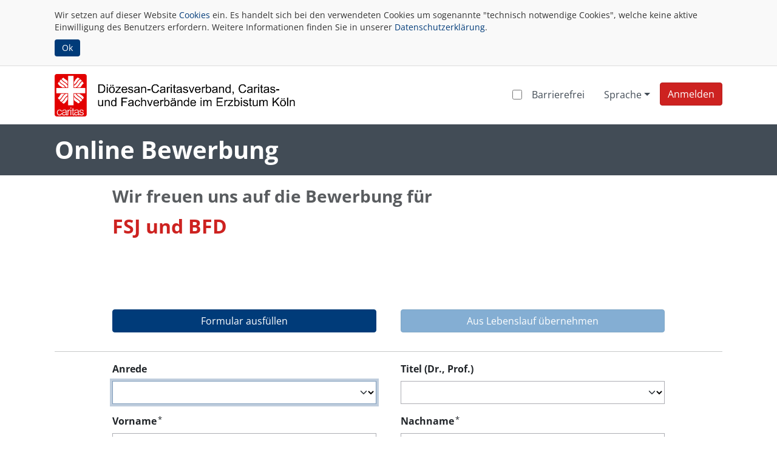

--- FILE ---
content_type: text/html; charset=utf-8
request_url: https://caritasverbund.mhmhr.com/jobs/3593-fsj-und-bfd/job_application/new
body_size: 7535
content:
<!DOCTYPE html><html class="no-js" lang="de"><head><meta content="R2QBBqWDxoxRackFUu4m_rz6kkQ-TuYyo4bqF_aAYm0" name="google-site-verification" /><meta content="IE=edge" http-equiv="X-UA-Compatible" /><meta content="width=device-width, initial-scale=1.0, minimum-scale=1.0" name="viewport" /><meta content="no-cache" name="turbo-cache-control" /><meta content="false" name="turbo-prefetch" /><meta name="csp-nonce" content="NdFx9F9SQ8DbNv44HExjwA==" /><meta name="csrf-param" content="authenticity_token" />
<meta name="csrf-token" content="tWwipEN89XDzyw-ML4YzmzSSzRkotdhuxvKXwKxxfIPxaPcEDbUBpW7t0faKA_jWKSYgzKKdBfTfHitZGyHVEQ" /><title>FSJ und BFD | Bewerbungsportal</title><link rel="icon" type="image/x-icon" href="/system/assets/3149164fcc8c52498e97a72bb24e2725b7f22e68/original/favicon__1___1_.ico?1516283360" /><link rel="stylesheet" href="/assets/job_portal2-84d0bb5cd15d7cfc0dcce027bf40fcf913e87f0321cb1a77a338a7373cdd2dc2.css" data-turbo-track="reload" /><meta content="noindex, nofollow" name="robots" /><link rel="stylesheet" href="/cors/fonts/open-sans/opensans.css" /><script src="/assets/job_portal2-2a74b13cb9d074e48339252cc40485d7977c741c9bbe9be9103863378451ad07.js" nonce="NdFx9F9SQ8DbNv44HExjwA==" data-turbo-track="reload"></script><script src="/assets/turbo-bb95f0f02feaed2e6a789e59daae361c82aebd3594f4bd839042c40e6f6d287a.js" nonce="NdFx9F9SQ8DbNv44HExjwA==" type="module"></script><script nonce="NdFx9F9SQ8DbNv44HExjwA==" type="module">
//<![CDATA[
window.Turbo.config.forms.mode = "optin";
//]]>
</script></head><body id="mhmr_job_portal2_job_applications_new"><a class="skip-to-main-link" href="#skip-to-main-link-anchor">Zum Hauptinhalt springen</a><div id="CookieBanner" style="margin: 0;padding: 15px;z-index: 1000; font-family: &#39;Open Sans&#39;, &#39;Helvetica Neue&#39;, Helvetica, Arial, sans-serif; font-size: 14px;line-height: 1.428571429;color: #333333;box-sizing: border-box;border-bottom: 1px solid #ddd;background-color: #f9f9f9;"><div class="container-md"><div class="row"><div class="col-12"><div style="display: block;padding-bottom: 10px;">Wir setzen auf dieser Website <a target="_blank" href="/cookies">Cookies</a> ein. Es handelt sich bei den verwendeten Cookies um sogenannte "technisch notwendige Cookies",
welche keine aktive Einwilligung des Benutzers erfordern.
Weitere Informationen finden Sie in unserer <a target="_blank" href="/privacy_policy">Datenschutzerklärung</a>.
</div><button style="color: #fff;background-color: #003b79;display: inline-block;text-align: center;padding: 6px 12px;border-radius: 4px; border: none; float: none;line-height: 1.2;" type="button">Ok</button></div></div></div></div><script nonce="NdFx9F9SQ8DbNv44HExjwA==">var mhmCookieBanner = {
  cookieName: "mhm_cookie_banner_opt_in_v1",

  initialize: function () {
    var opt_in = mhmCookieBanner.getCookie(mhmCookieBanner.cookieName);

    if (opt_in === 'hide') {
      mhmCookieBanner.remove();
    }
    if(document.getElementById('CookieBanner') !== null) {
      document.getElementById('CookieBanner').querySelector('button').onclick = function() {
            mhmCookieBanner.user_hide_banner();
      };
    }
  },

  remove: function () {
    if(document.getElementById('CookieBanner') !== null) {
      var cookieBanner = document.getElementById('CookieBanner');
      cookieBanner.parentNode.removeChild(cookieBanner);
      document.getElementsByTagName('body')[0].style.marginTop = '0';
    }
  },

  user_hide_banner: function () {
    mhmCookieBanner.remove();
    mhmCookieBanner.setCookie(mhmCookieBanner.cookieName, 'hide', 365);
  },

  setCookie: function (cname, cvalue, exdays) {
    var d = new Date();
    d.setTime(d.getTime() + (exdays * 24 * 60 * 60 * 1000));
    var expires = 'expires=' + d.toUTCString();
    document.cookie = cname + '=' + cvalue + ';' + expires + ';path=/';
  },

  getCookie: function (cname) {
    var name = cname + '=';
    var ca = document.cookie.split(';');
    for (var i = 0; i < ca.length; i++) {
      var c = ca[i];
      while (c.charAt(0) == ' ') {
        c = c.substring(1);
      }
      if (c.indexOf(name) == 0) {
        return c.substring(name.length, c.length);
      }
    }
    return '';
  }
};

mhmCookieBanner.initialize();</script><header><nav class="navbar navbar-expand navbar-light navbar-top" data-turbo="false"><div class="container-md"><div class="navbar-brand"><img id="corporate-logo" src="/system/assets/0feb60aeba69a7a59cbfd87637041ddc13d5e4e2/original/Variante_5__1_.png?1586431793" /></div><ul class="navbar-nav"><li class="nav-item"><div class="form-check form-switch nav-link"><input aria-checked="false" class="form-check-input" id="contrast-switch" role="switch" type="checkbox" /><label aria-label="Barrierefreien Modus aktivieren" class="form-check-label" for="contrast-switch">Barrierefrei</label></div></li><li class="nav-item dropdown"><button aria-controls="navbarLanguageDropdown" aria-expanded="false" aria-haspopup="true" class="nav-link dropdown-toggle" data-bs-toggle="dropdown" id="navbarLanguageButton" type="button"><span class="d-lg-none"><i class="fa-solid fa-earth-europe" aria-hidden="true"></i> </span><span class="d-none d-lg-inline-block">Sprache </span></button><div aria-labelledby="navbarLanguageButton" class="dropdown-menu dropdown-menu-end" id="navbarLanguageDropdown" role="menu"><a role="menuitem" class="dropdown-item active" href="/jobs/3593-fsj-und-bfd/job_application/new?persist_lang=de">Deutsch</a><a role="menuitem" class="dropdown-item" href="/jobs/3593-fsj-und-bfd/job_application/new?persist_lang=en">Englisch</a></div></li><li class="nav-item"><a class="btn btn-company" href="/accounts/sign_in?referer=true" role="button" target="_top" title="Anmelden"><span class="d-lg-none"><i aria-label="Anmelden" class="fa-solid fa-right-to-bracket" aria-hidden="true"></i> </span><span class="d-none d-lg-inline-block">Anmelden</span></a></li></ul></div></nav></header><main><div class="jumbotron"><div class="container-md"><div class="row"><div class="col-12 col-xl-10"><h1>Online Bewerbung</h1></div></div></div></div><div id="skip-to-main-link-anchor"></div><div class="container-md"><div class="row"><div class="col-12 col-xl-10 offset-xl-1"><h2 class="vacancy-title"><small class="pre-vacancy-title text-body-secondary d-none d-md-block">Wir freuen uns auf die Bewerbung für</small>FSJ und BFD</h2></div></div></div><div class="container-md margin-top"><div class="row"><div class="col-12 col-xl-10 offset-xl-1"><ul class="row nav nav-tabs" id="importer-selection-navigation"><li class="nav-item text-center col-12 col-md-6 mb-3"><a aria-controls="application-form" aria-selected="true" class="nav-link active" data-bs-toggle="tab" href="#application-form" id="application-form-tab"><div class="importer-icon d-none d-lg-block"><i class="fa-solid fa-pencil" aria-hidden="true"></i></div><div class="btn btn-primary col-12"><i class="fa-solid fa-pencil d-lg-none" aria-hidden="true"></i> Formular ausfüllen</div></a></li><li class="nav-item text-center col-12 col-md-6 mb-3"><a aria-controls="cvlizer_applicant" aria-selected="false" class="nav-link" data-bs-toggle="tab" href="#cvlizer_applicant" id="cvlizer_applicant-tab"><div class="importer-icon d-none d-lg-block"><i class="fa-solid fa-file-arrow-up" aria-hidden="true"></i></div><div class="btn btn-importer-cvlizer col-12"><i class="fa-solid fa-file-arrow-up d-lg-none" aria-hidden="true"></i> Aus Lebenslauf übernehmen</div></a></li></ul></div></div><hr /></div><div class="container-md"><div class="row"><div class="col-12 col-xl-10 offset-xl-1"><div class="tab-content" id="importer-selection-navigation-content"><div aria-labelledby="application-form-tab" class="tab-pane fade show active" id="application-form"><form class="new_job_application" id="new_job_application" data-active-uploads="0" enctype="multipart/form-data" action="/jobs/3593-fsj-und-bfd/job_application" accept-charset="UTF-8" novalidate="novalidate" data-client-side-validations="{&quot;html_settings&quot;:{&quot;type&quot;:&quot;BootstrapForm::FormBuilder&quot;,&quot;input_tag&quot;:&quot;\u003cspan id=\&quot;input_tag\&quot;\u003e\u003c/span\u003e&quot;,&quot;label_tag&quot;:&quot;\u003clabel id=\&quot;label_tag\&quot;\u003e\u003c/label\u003e&quot;},&quot;number_format&quot;:{&quot;separator&quot;:&quot;.&quot;,&quot;delimiter&quot;:&quot;,&quot;},&quot;validators&quot;:{&quot;job_application[applicant_core][account][email]&quot;:{&quot;presence&quot;:[{&quot;message&quot;:&quot;muss ausgefüllt werden&quot;}]},&quot;job_application[applicant_core][user][title]&quot;:{&quot;length&quot;:[{&quot;messages&quot;:{&quot;maximum&quot;:&quot;ist zu lang (mehr als 60 Zeichen)&quot;},&quot;maximum&quot;:60}],&quot;format&quot;:[{&quot;message&quot;:&quot;ist nicht gültig&quot;,&quot;with&quot;:{&quot;source&quot;:&quot;^([^0-9+]+)(?:[\\uD800-\\uDBFF][\\uDC00-\\uDFFF]|[^\\n\\uD800-\\uDFFF])*$&quot;,&quot;options&quot;:&quot;i&quot;},&quot;allow_blank&quot;:true}]},&quot;job_application[applicant_core][user][firstname]&quot;:{&quot;presence&quot;:[{&quot;message&quot;:&quot;muss ausgefüllt werden&quot;}],&quot;format&quot;:[{&quot;message&quot;:&quot;ist nicht gültig&quot;,&quot;with&quot;:{&quot;source&quot;:&quot;^([^0-9+]+)(?:[\\uD800-\\uDBFF][\\uDC00-\\uDFFF]|[^\\n\\uD800-\\uDFFF])*$&quot;,&quot;options&quot;:&quot;i&quot;},&quot;allow_blank&quot;:true}],&quot;length&quot;:[{&quot;messages&quot;:{&quot;maximum&quot;:&quot;ist zu lang (mehr als 60 Zeichen)&quot;},&quot;maximum&quot;:60}]},&quot;job_application[applicant_core][user][lastname]&quot;:{&quot;presence&quot;:[{&quot;message&quot;:&quot;muss ausgefüllt werden&quot;}],&quot;format&quot;:[{&quot;message&quot;:&quot;ist nicht gültig&quot;,&quot;with&quot;:{&quot;source&quot;:&quot;^([^0-9+]+)(?:[\\uD800-\\uDBFF][\\uDC00-\\uDFFF]|[^\\n\\uD800-\\uDFFF])*$&quot;,&quot;options&quot;:&quot;i&quot;},&quot;allow_blank&quot;:true}],&quot;length&quot;:[{&quot;messages&quot;:{&quot;maximum&quot;:&quot;ist zu lang (mehr als 60 Zeichen)&quot;},&quot;maximum&quot;:60}]},&quot;job_application[privacy_statement][privacy_statement]&quot;:{&quot;acceptance&quot;:[{&quot;message&quot;:&quot;Bitte bestätigen, um fortzufahren.&quot;,&quot;accept&quot;:[&quot;1&quot;,true]}]},&quot;job_application[base_core][zipcode]&quot;:{&quot;format&quot;:[{&quot;message&quot;:&quot;ist nicht gültig&quot;,&quot;with&quot;:{&quot;source&quot;:&quot;^[a-zA-Z0-9 \\-]{0,12}$&quot;,&quot;options&quot;:&quot;&quot;},&quot;allow_blank&quot;:true}]}}}" method="post"><input type="hidden" name="authenticity_token" value="Zta5rraHIrqd0khuOC_f985j29A04IklXAhOpZxLcUcx0JM8X-K3JLObUNJxmd0o_fckJWQUWSm1MUZsive0hw" autocomplete="off" /><div class="row" id="group-applicant-core"><div class="col-12"></div><div class="col-12"><div class="row"><div class="col-12"><input autocomplete="off" type="hidden" name="job_application[applicant_core][account][timezone]" id="job_application_applicant_core_account_timezone" /><div class="row"><div class="col-md-6"><div class="mb-3"><label class="form-label" for="job_application_applicant_core_user_salutation">Anrede</label><select autofocus="autofocus" autocomplete="off" data-chosen="disabled" class="form-select" name="job_application[applicant_core][user][salutation]" id="job_application_applicant_core_user_salutation"><option value="" label=" "></option>
<option value="ms">Frau</option>
<option value="mr">Herr</option>
<option value="divers">Neutrale Anrede</option></select></div></div><div class="col-md-6"><div class="mb-3"><label class="form-label" for="job_application_applicant_core_user_title">Titel (Dr., Prof.)</label><select data-chosen="disabled" class="form-select" name="job_application[applicant_core][user][title]" id="job_application_applicant_core_user_title"><option value="" label=" "></option>
<option value="prof">Prof.</option>
<option value="dr">Dr.</option></select></div></div></div><div class="row"><div class="col-md-6"><div class="mb-3"><label class="form-label required" for="job_application_applicant_core_user_firstname">Vorname<abbr title="Pflichtfeld">*</abbr></label><input autocomplete="given-name" required="required" class="form-control" type="text" name="job_application[applicant_core][user][firstname]" id="job_application_applicant_core_user_firstname" /></div></div><div class="col-md-6"><div class="mb-3"><label class="form-label required" for="job_application_applicant_core_user_lastname">Nachname<abbr title="Pflichtfeld">*</abbr></label><input autocomplete="family-name" required="required" class="form-control" type="text" name="job_application[applicant_core][user][lastname]" id="job_application_applicant_core_user_lastname" /></div></div></div><div class="row"><div class="col-md-6"><div class="mb-3"><label class="form-label required" for="job_application_applicant_core_account_email">E-Mail<abbr title="Pflichtfeld">*</abbr></label><input required="required" class="form-control email-field" autocomplete="email" type="email" value="" name="job_application[applicant_core][account][email]" id="job_application_applicant_core_account_email" /></div></div></div></div></div><input autocomplete="off" type="hidden" name="job_application[base_core][imported_from]" id="job_application_base_core_imported_from" /><div class="row"><div class="col-md-6"><div class="mb-3"><label class="form-label" for="job_application_base_core_street">Straße</label><input autocomplete="address-line1" class="form-control" type="text" name="job_application[base_core][street]" id="job_application_base_core_street" /></div></div><div class="col-md-6"><div class="mb-3"><label class="form-label" for="job_application_base_core_zipcode">Postleitzahl</label><input autocomplete="postal-code" class="form-control" type="text" name="job_application[base_core][zipcode]" id="job_application_base_core_zipcode" /></div></div></div><div class="row"><div class="col-md-6"><div class="mb-3"><label class="form-label" for="job_application_base_core_city">Stadt</label><input autocomplete="address-level2" class="form-control" type="text" name="job_application[base_core][city]" id="job_application_base_core_city" /></div></div><div class="col-md-6"><div class="mb-3"><label class="form-label" for="job_application_base_core_birth_date">Geburtsdatum</label><input type="date" autocomplete="bday" max="2037-12-31" class="form-control" name="job_application[base_core][birth_date]" id="job_application_base_core_birth_date" /></div></div></div><div class="row"><div class="col-md-6"><div class="mb-3"><label class="form-label" for="job_application_base_core_telephone">Telefon</label><input autocomplete="tel" class="form-control" type="tel" name="job_application[base_core][telephone]" id="job_application_base_core_telephone" /></div></div><div class="col-md-6"><div class="mb-3"><label class="form-label" for="job_application_base_core_mobile_phone">Mobil-Nummer</label><input autocomplete="tel" class="form-control" type="tel" name="job_application[base_core][mobile_phone]" id="job_application_base_core_mobile_phone" /></div></div></div><div class="row"><div class="col-12"><div class="mb-3"><div class="form-check mb-3"><input name="job_application[base_core][available_for_other_vacancies]" type="hidden" value="0" autocomplete="off" /><input class="form-check-input" type="checkbox" value="1" name="job_application[base_core][available_for_other_vacancies]" id="job_application_base_core_available_for_other_vacancies" /><label class="form-check-label" for="job_application_base_core_available_for_other_vacancies">Ich bin damit einverstanden, dass meine Bewerbung auch für andere Stellen innerhalb des Verbandes berücksichtigt werden kann.</label></div></div></div></div></div></div><hr /><div class="row" id="group-answers"><div class="col-12"></div><div class="col-12"><div class="row"><div class="col-12"><input value="true" autocomplete="off" type="hidden" name="job_application[answers][validate_questions]" id="job_application_answers_validate_questions" /><div class="row"><div class="col-12"><div class="fs-4 question-category">Allgemeine Fragen</div></div></div><div class="row"><div class="col-12"><fieldset><legend class="fs-6 fw-bold">Wie sind Sie auf uns aufmerksam geworden?</legend><div class="form-check"><input class="form-check-input" type="checkbox" value="Freunde und Familie" name="job_application[answers][online_questionnaire_answer_list_attributes][46][value][]" id="job_application_answers_online_questionnaire_answer_list_attributes_46_value_freunde_und_familie" /><label class="form-check-label" for="job_application_answers_online_questionnaire_answer_list_attributes_46_value_freunde_und_familie">Freunde und Familie</label></div><div class="form-check"><input class="form-check-input" type="checkbox" value="Internet" name="job_application[answers][online_questionnaire_answer_list_attributes][46][value][]" id="job_application_answers_online_questionnaire_answer_list_attributes_46_value_internet" /><label class="form-check-label" for="job_application_answers_online_questionnaire_answer_list_attributes_46_value_internet">Internet</label></div><div class="form-check"><input class="form-check-input" type="checkbox" value="Zeitung" name="job_application[answers][online_questionnaire_answer_list_attributes][46][value][]" id="job_application_answers_online_questionnaire_answer_list_attributes_46_value_zeitung" /><label class="form-check-label" for="job_application_answers_online_questionnaire_answer_list_attributes_46_value_zeitung">Zeitung</label></div><div class="form-check"><input class="form-check-input" type="checkbox" value="Berufliches Umfeld" name="job_application[answers][online_questionnaire_answer_list_attributes][46][value][]" id="job_application_answers_online_questionnaire_answer_list_attributes_46_value_berufliches_umfeld" /><label class="form-check-label" for="job_application_answers_online_questionnaire_answer_list_attributes_46_value_berufliches_umfeld">Kolleg:innen (berufliches Umfeld) </label></div><div class="form-check"><input class="form-check-input" type="checkbox" value="Instagram" name="job_application[answers][online_questionnaire_answer_list_attributes][46][value][]" id="job_application_answers_online_questionnaire_answer_list_attributes_46_value_instagram" /><label class="form-check-label" for="job_application_answers_online_questionnaire_answer_list_attributes_46_value_instagram">Instagram</label></div><div class="form-check"><input class="form-check-input" type="checkbox" value="Facebook" name="job_application[answers][online_questionnaire_answer_list_attributes][46][value][]" id="job_application_answers_online_questionnaire_answer_list_attributes_46_value_facebook" /><label class="form-check-label" for="job_application_answers_online_questionnaire_answer_list_attributes_46_value_facebook">Facebook</label></div><div class="form-check"><input class="form-check-input" type="checkbox" value="Homepage" name="job_application[answers][online_questionnaire_answer_list_attributes][46][value][]" id="job_application_answers_online_questionnaire_answer_list_attributes_46_value_homepage" /><label class="form-check-label" for="job_application_answers_online_questionnaire_answer_list_attributes_46_value_homepage">Homepage</label></div><div class="form-check"><input class="form-check-input" type="checkbox" value="Werbung" name="job_application[answers][online_questionnaire_answer_list_attributes][46][value][]" id="job_application_answers_online_questionnaire_answer_list_attributes_46_value_werbung" /><label class="form-check-label" for="job_application_answers_online_questionnaire_answer_list_attributes_46_value_werbung">Werbung</label></div><div class="form-check"><input class="form-check-input" type="checkbox" value="Messe" name="job_application[answers][online_questionnaire_answer_list_attributes][46][value][]" id="job_application_answers_online_questionnaire_answer_list_attributes_46_value_messe" /><label class="form-check-label" for="job_application_answers_online_questionnaire_answer_list_attributes_46_value_messe">Messe</label></div><div class="form-check"><input class="form-check-input" type="checkbox" value="Bundesagentur für Arbeit" name="job_application[answers][online_questionnaire_answer_list_attributes][46][value][]" id="job_application_answers_online_questionnaire_answer_list_attributes_46_value_bundesagentur_für_arbeit" /><label class="form-check-label" for="job_application_answers_online_questionnaire_answer_list_attributes_46_value_bundesagentur_für_arbeit">Bundesagentur für Arbeit</label></div><div class="form-check"><input class="form-check-input" type="checkbox" value="Sonstige Kanäle - Wenn ja, welche?" name="job_application[answers][online_questionnaire_answer_list_attributes][46][value][]" id="job_application_answers_online_questionnaire_answer_list_attributes_46_value_sonstige_kanäle_-_wenn_ja_welche" /><label class="form-check-label" for="job_application_answers_online_questionnaire_answer_list_attributes_46_value_sonstige_kanäle_-_wenn_ja_welche">Sonstige Kanäle - Wenn ja, welche?</label></div></fieldset></div></div></div></div></div></div><hr /><div class="row" id="group-temporary-uploads"><div class="col-12"><div class="fs-4">Anlagen</div></div><div class="col-12"><div class="row"><div class="col-12"><p class="inline-hint"></p></div></div><div class="row" id="jump-to-temporary-uploads"><div class="col-12"><p class="inline-hint">Für Dokumente sind die Formate PDF (.pdf) oder Word (.docx) zulässig. Für Bilder die Formate .png oder .jpeg.<br>Die Anhänge dürfen maximal 10MB groß sein.</p></div></div><div id="accordion"><div class="collapse show" data-bs-parent="#accordion" id="collapse-hint"><div class="alert alert-info"><p>Ich erkläre mich damit einverstanden, dass nach dem Upload der Anhänge meine Daten bis zum Absenden der Bewerbung temporär gespeichert werden. Die temporäre Speicherung dient ausschließlich der besseren Nutzung der Onlinebewerbung. Bei Abbruch der Bewerbung werden die temporären Daten nach zwei Stunden gelöscht.</p><button aria-expanded="true" class="btn btn-primary" data-bs-target="#collapse-upload" data-bs-toggle="collapse" id="privacy-hint-button" type="button">Anlagen hinzufügen</button></div></div><div class="collapse " data-bs-parent="#accordion" id="collapse-upload"><div class="row"><div class="col-12 col-md-6"><section aria-label="Dokumentenupload 1 von 4" class="file-area single" id="curriculum_vitae"><div class="mb-3"><label class="form-label d-block text-truncate required" for="file-upload-curriculum_vitae">Lebenslauf<abbr title="Pflichtfeld">*</abbr></label><input id="file-upload-curriculum_vitae" aria-label="Lebenslauf hochladen" required="required" accept=".png,.jpg,.jpeg,.docx,.pdf" data-upload-url="/jobs/3593-fsj-und-bfd/job_application" data-attachment-type="curriculum_vitae" data-multiple="false" class="form-control" type="file" name="job_application[temporary_uploads][temporary_uploads][10847342][data]" /></div><input value="curriculum_vitae" autocomplete="off" type="hidden" name="job_application[temporary_uploads][temporary_uploads][10847342][title]" id="job_application_temporary_uploads_temporary_uploads_10847342_title" /></section></div><div class="col-12 col-md-6"><section aria-label="Dokumentenupload 2 von 4" class="file-area single" id="cover_letter"><div class="mb-3"><label class="form-label d-block text-truncate" for="file-upload-cover_letter">Anschreiben</label><input id="file-upload-cover_letter" aria-label="Anschreiben hochladen" accept=".png,.jpg,.jpeg,.docx,.pdf" data-upload-url="/jobs/3593-fsj-und-bfd/job_application" data-attachment-type="cover_letter" data-multiple="false" class="form-control" type="file" name="job_application[temporary_uploads][temporary_uploads][87747928][data]" /></div><input value="cover_letter" autocomplete="off" type="hidden" name="job_application[temporary_uploads][temporary_uploads][87747928][title]" id="job_application_temporary_uploads_temporary_uploads_87747928_title" /></section></div><div class="col-12 col-md-6"><section aria-label="Dokumentenupload 3 von 4" class="file-area single" id="portrait"><div class="mb-3"><label class="form-label d-block text-truncate" for="file-upload-portrait">Foto</label><input id="file-upload-portrait" aria-label="Foto hochladen" accept=".png,.jpg,.jpeg" data-upload-url="/jobs/3593-fsj-und-bfd/job_application" data-attachment-type="portrait" data-multiple="false" class="form-control" type="file" name="job_application[temporary_uploads][temporary_uploads][25518077][data]" /></div><input value="portrait" autocomplete="off" type="hidden" name="job_application[temporary_uploads][temporary_uploads][25518077][title]" id="job_application_temporary_uploads_temporary_uploads_25518077_title" /></section></div><div class="col-12 col-md-6"><section aria-label="Dokumentenupload 4 von 4" class="file-area multiple" id="misc"><div class="mb-3"><label class="form-label d-block text-truncate" for="file-upload-misc">Sonstiges (Zeugnisse, Ausbildungsabschlüsse etc.)</label><input id="file-upload-misc" aria-label="Sonstiges (Zeugnisse, Ausbildungsabschlüsse etc.) hochladen (Mehrere Anlagen möglich)" aria-describedby="file-list-misc" accept=".png,.jpg,.jpeg,.docx,.pdf" data-upload-url="/jobs/3593-fsj-und-bfd/job_application" data-attachment-type="misc" data-multiple="false" class="form-control" type="file" name="job_application[temporary_uploads][temporary_uploads][20663277][data]" /></div><input value="misc" autocomplete="off" type="hidden" name="job_application[temporary_uploads][temporary_uploads][20663277][title]" id="job_application_temporary_uploads_temporary_uploads_20663277_title" /><div aria-atomic="true" aria-live="polite" aria-relevant="additions removals" class="visually-hidden uploaded-files" id="file-list-misc"></div></section></div></div><div class="d-none"><div class="mb-3 upload-progress-template"><div class="file-name"></div><div aria-valuemax="100" aria-valuemin="0" aria-valuenow="0" class="progress" role="progressbar"><div class="progress-bar progress-bar-striped active" style="width: 0%"></div></div></div><div class="uploaded-file uploaded-file-template"><div class="mb-3"><div class="label form-label d-block text-truncate"></div><div class="input-group"><div aria-label="entfernen" class="input-group-text file-remove-handle" role="button" tabindex="0" title="entfernen"><i class="fa-regular fa-trash-can" aria-hidden="true"></i></div><div class="form-control" tabindex="0"><div class="file-name"></div><span class="file-data d-none" data-file-data=""></span></div><div aria-label="anzeigen" class="input-group-text file-preview-handle d-none d-sm-flex" role="button" tabindex="0" title="anzeigen"><i class="fa-regular fa-eye" aria-hidden="true"></i></div></div></div></div></div></div></div></div></div><hr /><div class="row" id="group-privacy-statement"><div class="col-12"><div class="fs-4">Datenschutzerklärung</div></div><div class="col-12"><div class="row"><div class="col-12" id="wrap-privacy-statement"><div class="mb-3"><div class="form-check mb-3"><input name="job_application[privacy_statement][privacy_statement]" type="hidden" value="0" autocomplete="off" /><input name="job_application[privacy_statement][privacy_statement]" required="required" data-validate="false" data-url="/privacy_policy/12249?layout=false" class="form-check-input" type="checkbox" value="1" id="job_application_user_privacy_statement" /><label class="form-check-label required" for="job_application_user_privacy_statement"><span>Ich habe die <a class="privacy-statement-toggle" href="#">Datenschutzerklärung</a> des Caritas- oder  Fachverbandes, bei dem ich mich bewerbe, zur Kenntnis genommen.</span><abbr title="Pflichtfeld">*</abbr></label></div></div></div></div></div></div><hr /><div class="row margin-bottom"><div class="col-12 text-center"><button name="button" type="submit" value="submit" id="apply-now-submit" class="btn btn-apply-now" data-disable-with="&lt;i class=&quot;fa-light fa-hourglass&quot; aria-hidden=&quot;true&quot;&gt;&lt;/i&gt; Bitte warten..."><i class="fa-solid fa-mhm-apply" aria-hidden="true"></i> Bewerbung abschicken</button></div></div></form></div><div aria-labelledby="cvlizer_applicant-tab" class="tab-pane fade" id="cvlizer_applicant"><div class="row"><div class="col-12"><form class="new_job_application" id="cvlizer_applicant_form" enctype="multipart/form-data" action="/jobs/3593-fsj-und-bfd/job_application" accept-charset="UTF-8" method="post"><input type="hidden" name="authenticity_token" value="ExZvBMGxn8E18msvV0_3hG075PMHt8V3z4ov_XDcXM5EEEWWKNQKXxu7c5Me-fVbXq8bBldDFXsmsyc0ZmCZDg" autocomplete="off" /><div class="fs-4">Daten aus meinem Lebenslauf übernehmen</div><p id="cvlizer-uploads">Lebenslauf hochladen, um die Daten für das Bewerbungsformular aus dem Lebenslauf auszulesen. Nach erfolgreicher Datenübernahme wird automatisch der vorausgefüllte Reiter &quot;Formular&quot; aufgerufen.</p><div id="accordion-cv"><div class="collapse show" data-bs-parent="#accordion-cv" id="collapse-cv-hint"><div class="alert alert-info"><p>Ich erkläre mich damit einverstanden, dass nach dem Upload des Lebenslauf meine Daten bis zum Absenden der Bewerbung temporär gespeichert werden. Die temporäre Speicherung dient ausschließlich der besseren Nutzung der Onlinebewerbung. Bei Abbruch der Bewerbung werden die temporären Daten nach zwei Stunden gelöscht.</p><button aria-controls="collapse-cv-upload" aria-expanded="true" class="btn btn-primary" data-bs-target="#collapse-cv-upload" data-bs-toggle="collapse" id="privacy-hint-button-cvlizer" type="button">Lebenslauf hinzufügen</button></div></div><div class="collapse " data-bs-parent="#accordion-cv" id="collapse-cv-upload"><div class="file-area single"><div class="input-group mb-3"><div class="file-input-field file-cvlizer-drop-area"><div class="mb-0"><label class="visually-hidden" for="job_application_cvlizer_applicant_cvlizer_file">Lebenslauf für automatische Datenübernahme</label><input id="job_application_cvlizer_applicant_cvlizer_file" class="form-control" type="file" name="job_application[cvlizer_applicant][cvlizer_file]" /></div></div></div><button name="button" type="submit" class="btn btn-importer-cvlizer" value="import" data-disable="true" rel="nofollow">Lebenslauf übernehmen</button></div></div></div></form></div></div></div></div></div></div></div></main><footer id="pageFooter"><div class="container-md navbar-bottom mt-2"><div class="row"><div class="col text-light"><span class="footer-cookies" lang="en"><a target="_blank" href="/cookies">Cookies</a></span><span class="footer-separator"> | </span><span class="footer-accessibility"><a target="_blank" href="/accessibility">Barrierefreiheit</a></span></div><div class="col-md-auto copyright-text m-auto" lang="en">© 2026 MHM HR. Powered by<a target="_blank" class="copyright-link" href="https://www.mhm-hr.com?utm_medium=erec&amp;utm_source=caritasverbund&amp;utm_campaign=footerlink"><img alt="Zu MHM" src="/assets/logo-small-2cbc8dcd7c61d0c0bec6ca9e7b45a45331d8791bae79a2cf0c966f72c3694a5b.png" /></a></div></div></div></footer><script nonce="NdFx9F9SQ8DbNv44HExjwA==">
//<![CDATA[
I18n.locale = "de";
//]]>
</script><div aria-live="polite" class="visually-hidden" id="aria-button-status" role="status"></div><div id="flashes"></div><div aria-hidden="true" aria-labelledby="popupDialogLabel" class="modal fade" id="popup-dialog" tabindex="-1"><div class="modal-dialog modal-xl"><div class="modal-content"><div class="modal-header"><h5 class="modal-title" id="popupDialogLabel">&nbsp;</h5><button aria-label="Close" class="btn-close" data-bs-dismiss="modal" type="button"></button></div><div class="modal-body" id="dialog-body"></div><div class="modal-footer" id="dialog-footer"><button class="btn btn-primary" data-bs-dismiss="modal" type="button">Schließen</button></div></div></div></div></body></html>

--- FILE ---
content_type: text/css
request_url: https://caritasverbund.mhmhr.com/assets/job_portal2-84d0bb5cd15d7cfc0dcce027bf40fcf913e87f0321cb1a77a338a7373cdd2dc2.css
body_size: 78239
content:
/*!
 * Font Awesome Pro 7.0.1 by @fontawesome - https://fontawesome.com
 * License - https://fontawesome.com/license (Commercial License)
 * Copyright 2025 Fonticons, Inc.
 */.fa-solid,.fa-regular,.fa-brands,.fa-classic,.fas,.far,.fab,.fal,.fat,.fad,.fadr,.fadl,.fadt,.fass,.fasr,.fasl,.fast,.fasds,.fasdr,.fasdl,.fasdt,.faslr,.faslpr,.fawsb,.fatl,.fans,.fands,.faes,.fajr,.fajfr,.fajdr,.facr,.fa-solid,.fa-semibold,.fa-regular,.fa-light,.fa-thin,.fa-brands,.fa-classic,.fa-duotone,.fa-sharp,.fa-sharp-duotone,.fa-chisel,.fa-etch,.fa-jelly,.fa-jelly-duo,.fa-jelly-fill,.fa-notdog,.fa-notdog-duo,.fa-slab,.fa-slab-press,.fa-thumbprint,.fa-whiteboard,.fa{--_fa-family: var(--fa-family, var(--fa-style-family, 'Font Awesome 7 Pro'));-webkit-font-smoothing:antialiased;-moz-osx-font-smoothing:grayscale;display:var(--fa-display, inline-block);font-family:var(--_fa-family);font-feature-settings:normal;font-style:normal;font-synthesis:none;font-variant:normal;font-weight:var(--fa-style, 900);line-height:1;text-align:center;text-rendering:auto;width:var(--fa-width, 1.25em)}:is(.fas,.fass,.far,.fasr,.fal,.fasl,.fat,.fast,.fad,.fadr,.fadl,.fadt,.fasds,.fasdr,.fasdl,.fasdt,.fab,.faslr,.faslpr,.fawsb,.fatl,.fans,.fands,.faes,.fajr,.fajfr,.fajdr,.facr,.fa-solid,.fa-semibold,.fa-regular,.fa-light,.fa-thin,.fa-brands,.fa-classic,.fa-duotone,.fa-sharp,.fa-sharp-duotone,.fa-chisel,.fa-etch,.fa-jelly,.fa-jelly-duo,.fa-jelly-fill,.fa-notdog,.fa-notdog-duo,.fa-slab,.fa-slab-press,.fa-thumbprint,.fa-whiteboard,.fa)::before{content:var(--fa)/""}@supports not (content: ""/""){:is(.fas,.fass,.far,.fasr,.fal,.fasl,.fat,.fast,.fad,.fadr,.fadl,.fadt,.fasds,.fasdr,.fasdl,.fasdt,.fab,.faslr,.faslpr,.fawsb,.fatl,.fans,.fands,.faes,.fajr,.fajfr,.fajdr,.facr,.fa-solid,.fa-semibold,.fa-regular,.fa-light,.fa-thin,.fa-brands,.fa-classic,.fa-duotone,.fa-sharp,.fa-sharp-duotone,.fa-chisel,.fa-etch,.fa-jelly,.fa-jelly-duo,.fa-jelly-fill,.fa-notdog,.fa-notdog-duo,.fa-slab,.fa-slab-press,.fa-thumbprint,.fa-whiteboard,.fa)::before{content:var(--fa)}}:is(.fad,.fa-duotone,.fadr,.fadl,.fadt,.fasds,.fa-sharp-duotone,.fasdr,.fasdl,.fasdt,.fatl,.fa-thumbprint,.fands,.fa-notdog-duo,.fajdr,.fa-jelly-duo)::after{content:var(--fa);font-feature-settings:"ss01"}@supports not (content: ""/""){:is(.fad,.fa-duotone,.fadr,.fadl,.fadt,.fasds,.fa-sharp-duotone,.fasdr,.fasdl,.fasdt,.fatl,.fa-thumbprint,.fands,.fa-notdog-duo,.fajdr,.fa-jelly-duo)::after{content:var(--fa)}}.fa-1x{font-size:1em}.fa-2x{font-size:2em}.fa-3x{font-size:3em}.fa-4x{font-size:4em}.fa-5x{font-size:5em}.fa-6x{font-size:6em}.fa-7x{font-size:7em}.fa-8x{font-size:8em}.fa-9x{font-size:9em}.fa-10x{font-size:10em}.fa-2xs{font-size:.625em;line-height:.1em;vertical-align:.225em}.fa-xs{font-size:.75em;line-height:.0833333333em;vertical-align:.125em}.fa-sm{font-size:.875em;line-height:.0714285714em;vertical-align:.0535714286em}.fa-lg{font-size:1.25em;line-height:.05em;vertical-align:-.075em}.fa-xl{font-size:1.5em;line-height:.0416666667em;vertical-align:-0.125em}.fa-2xl{font-size:2em;line-height:.03125em;vertical-align:-0.1875em}.fa-width-auto{--fa-width: auto}.fa-fw,.fa-width-fixed{--fa-width: 1.25em}.fa-ul{list-style-type:none;margin-inline-start:var(--fa-li-margin, 2.5em);padding-inline-start:0}.fa-ul>li{position:relative}.fa-li{inset-inline-start:calc(-1*var(--fa-li-width, 2em));position:absolute;text-align:center;width:var(--fa-li-width, 2em);line-height:inherit}.fa-border{border-color:var(--fa-border-color, #eee);border-radius:var(--fa-border-radius, 0.1em);border-style:var(--fa-border-style, solid);border-width:var(--fa-border-width, 0.0625em);box-sizing:var(--fa-border-box-sizing, content-box);padding:var(--fa-border-padding, 0.1875em 0.25em)}.fa-pull-left,.fa-pull-start{float:inline-start;margin-inline-end:var(--fa-pull-margin, 0.3em)}.fa-pull-right,.fa-pull-end{float:inline-end;margin-inline-start:var(--fa-pull-margin, 0.3em)}.fa-beat{animation-name:fa-beat;animation-delay:var(--fa-animation-delay, 0s);animation-direction:var(--fa-animation-direction, normal);animation-duration:var(--fa-animation-duration, 1s);animation-iteration-count:var(--fa-animation-iteration-count, infinite);animation-timing-function:var(--fa-animation-timing, ease-in-out)}.fa-bounce{animation-name:fa-bounce;animation-delay:var(--fa-animation-delay, 0s);animation-direction:var(--fa-animation-direction, normal);animation-duration:var(--fa-animation-duration, 1s);animation-iteration-count:var(--fa-animation-iteration-count, infinite);animation-timing-function:var(--fa-animation-timing, cubic-bezier(0.28, 0.84, 0.42, 1))}.fa-fade{animation-name:fa-fade;animation-delay:var(--fa-animation-delay, 0s);animation-direction:var(--fa-animation-direction, normal);animation-duration:var(--fa-animation-duration, 1s);animation-iteration-count:var(--fa-animation-iteration-count, infinite);animation-timing-function:var(--fa-animation-timing, cubic-bezier(0.4, 0, 0.6, 1))}.fa-beat-fade{animation-name:fa-beat-fade;animation-delay:var(--fa-animation-delay, 0s);animation-direction:var(--fa-animation-direction, normal);animation-duration:var(--fa-animation-duration, 1s);animation-iteration-count:var(--fa-animation-iteration-count, infinite);animation-timing-function:var(--fa-animation-timing, cubic-bezier(0.4, 0, 0.6, 1))}.fa-flip{animation-name:fa-flip;animation-delay:var(--fa-animation-delay, 0s);animation-direction:var(--fa-animation-direction, normal);animation-duration:var(--fa-animation-duration, 1s);animation-iteration-count:var(--fa-animation-iteration-count, infinite);animation-timing-function:var(--fa-animation-timing, ease-in-out)}.fa-shake{animation-name:fa-shake;animation-delay:var(--fa-animation-delay, 0s);animation-direction:var(--fa-animation-direction, normal);animation-duration:var(--fa-animation-duration, 1s);animation-iteration-count:var(--fa-animation-iteration-count, infinite);animation-timing-function:var(--fa-animation-timing, linear)}.fa-spin{animation-name:fa-spin;animation-delay:var(--fa-animation-delay, 0s);animation-direction:var(--fa-animation-direction, normal);animation-duration:var(--fa-animation-duration, 2s);animation-iteration-count:var(--fa-animation-iteration-count, infinite);animation-timing-function:var(--fa-animation-timing, linear)}.fa-spin-reverse{--fa-animation-direction: reverse}.fa-pulse,.fa-spin-pulse{animation-name:fa-spin;animation-direction:var(--fa-animation-direction, normal);animation-duration:var(--fa-animation-duration, 1s);animation-iteration-count:var(--fa-animation-iteration-count, infinite);animation-timing-function:var(--fa-animation-timing, steps(8))}@media(prefers-reduced-motion: reduce){.fa-beat,.fa-bounce,.fa-fade,.fa-beat-fade,.fa-flip,.fa-pulse,.fa-shake,.fa-spin,.fa-spin-pulse{animation:none !important;transition:none !important}}@keyframes fa-beat{0%,90%{transform:scale(1)}45%{transform:scale(var(--fa-beat-scale, 1.25))}}@keyframes fa-bounce{0%{transform:scale(1, 1) translateY(0)}10%{transform:scale(var(--fa-bounce-start-scale-x, 1.1), var(--fa-bounce-start-scale-y, 0.9)) translateY(0)}30%{transform:scale(var(--fa-bounce-jump-scale-x, 0.9), var(--fa-bounce-jump-scale-y, 1.1)) translateY(var(--fa-bounce-height, -0.5em))}50%{transform:scale(var(--fa-bounce-land-scale-x, 1.05), var(--fa-bounce-land-scale-y, 0.95)) translateY(0)}57%{transform:scale(1, 1) translateY(var(--fa-bounce-rebound, -0.125em))}64%{transform:scale(1, 1) translateY(0)}100%{transform:scale(1, 1) translateY(0)}}@keyframes fa-fade{50%{opacity:var(--fa-fade-opacity, 0.4)}}@keyframes fa-beat-fade{0%,100%{opacity:var(--fa-beat-fade-opacity, 0.4);transform:scale(1)}50%{opacity:1;transform:scale(var(--fa-beat-fade-scale, 1.125))}}@keyframes fa-flip{50%{transform:rotate3d(var(--fa-flip-x, 0), var(--fa-flip-y, 1), var(--fa-flip-z, 0), var(--fa-flip-angle, -180deg))}}@keyframes fa-shake{0%{transform:rotate(-15deg)}4%{transform:rotate(15deg)}8%,24%{transform:rotate(-18deg)}12%,28%{transform:rotate(18deg)}16%{transform:rotate(-22deg)}20%{transform:rotate(22deg)}32%{transform:rotate(-12deg)}36%{transform:rotate(12deg)}40%,100%{transform:rotate(0deg)}}@keyframes fa-spin{0%{transform:rotate(0deg)}100%{transform:rotate(360deg)}}.fa-rotate-90{transform:rotate(90deg)}.fa-rotate-180{transform:rotate(180deg)}.fa-rotate-270{transform:rotate(270deg)}.fa-flip-horizontal{transform:scale(-1, 1)}.fa-flip-vertical{transform:scale(1, -1)}.fa-flip-both,.fa-flip-horizontal.fa-flip-vertical{transform:scale(-1, -1)}.fa-rotate-by{transform:rotate(var(--fa-rotate-angle, 0))}.fa-stack{display:inline-block;height:2em;line-height:2em;position:relative;vertical-align:middle;width:2.5em}.fa-stack-1x,.fa-stack-2x{--fa-width: 100%;inset:0;position:absolute;text-align:center;width:var(--fa-width);z-index:var(--fa-stack-z-index, auto)}.fa-stack-1x{line-height:inherit}.fa-stack-2x{font-size:2em}.fa-inverse{color:var(--fa-inverse, #fff)}.fa-0{--fa: "\30 "}.fa-1{--fa: "\31 "}.fa-2{--fa: "\32 "}.fa-3{--fa: "\33 "}.fa-4{--fa: "\34 "}.fa-5{--fa: "\35 "}.fa-6{--fa: "\36 "}.fa-7{--fa: "\37 "}.fa-8{--fa: "\38 "}.fa-9{--fa: "\39 "}.fa-exclamation{--fa: "\!"}.fa-ditto{--fa: "\""}.fa-hashtag{--fa: "\#"}.fa-dollar-sign{--fa: "\$"}.fa-dollar{--fa: "\$"}.fa-usd{--fa: "\$"}.fa-percent{--fa: "\%"}.fa-percentage{--fa: "\%"}.fa-ampersand{--fa: "\&"}.fa-apostrophe{--fa: "\'"}.fa-bracket-round{--fa: "\("}.fa-parenthesis{--fa: "\("}.fa-bracket-round-right{--fa: "\)"}.fa-asterisk{--fa: "\*"}.fa-plus{--fa: "\+"}.fa-add{--fa: "\+"}.fa-comma{--fa: "\,"}.fa-hyphen{--fa: "\-"}.fa-period{--fa: "\."}.fa-slash-forward{--fa: "\/"}.fa-colon{--fa: "\:"}.fa-semicolon{--fa: "\;"}.fa-less-than{--fa: "\<"}.fa-equals{--fa: "\="}.fa-greater-than{--fa: "\>"}.fa-question{--fa: "\?"}.fa-at{--fa: "\@"}.fa-a{--fa: "A"}.fa-b{--fa: "B"}.fa-c{--fa: "C"}.fa-d{--fa: "D"}.fa-e{--fa: "E"}.fa-f{--fa: "F"}.fa-g{--fa: "G"}.fa-h{--fa: "H"}.fa-i{--fa: "I"}.fa-j{--fa: "J"}.fa-k{--fa: "K"}.fa-l{--fa: "L"}.fa-m{--fa: "M"}.fa-n{--fa: "N"}.fa-o{--fa: "O"}.fa-p{--fa: "P"}.fa-q{--fa: "Q"}.fa-r{--fa: "R"}.fa-s{--fa: "S"}.fa-t{--fa: "T"}.fa-u{--fa: "U"}.fa-v{--fa: "V"}.fa-w{--fa: "W"}.fa-x{--fa: "X"}.fa-y{--fa: "Y"}.fa-z{--fa: "Z"}.fa-bracket-square{--fa: "\["}.fa-bracket{--fa: "\["}.fa-bracket-left{--fa: "\["}.fa-slash-back{--fa: "\\"}.fa-bracket-square-right{--fa: "\]"}.fa-accent-grave{--fa: "\`"}.fa-bracket-curly{--fa: "\{"}.fa-bracket-curly-left{--fa: "\{"}.fa-pipe{--fa: "\|"}.fa-bracket-curly-right{--fa: "\}"}.fa-tilde{--fa: "\~"}.fa-caravan-simple{--fa: "\e000"}.fa-caravan-alt{--fa: "\e000"}.fa-cat-space{--fa: "\e001"}.fa-coffee-pot{--fa: "\e002"}.fa-comet{--fa: "\e003"}.fa-fan-table{--fa: "\e004"}.fa-faucet{--fa: "\e005"}.fa-faucet-drip{--fa: "\e006"}.fa-galaxy{--fa: "\e008"}.fa-garage{--fa: "\e009"}.fa-garage-car{--fa: "\e00a"}.fa-garage-open{--fa: "\e00b"}.fa-heat{--fa: "\e00c"}.fa-house-chimney-window{--fa: "\e00d"}.fa-house-day{--fa: "\e00e"}.fa-house-person-leave{--fa: "\e00f"}.fa-house-leave{--fa: "\e00f"}.fa-house-person-depart{--fa: "\e00f"}.fa-house-night{--fa: "\e010"}.fa-house-person-return{--fa: "\e011"}.fa-house-person-arrive{--fa: "\e011"}.fa-house-return{--fa: "\e011"}.fa-house-signal{--fa: "\e012"}.fa-lamp-desk{--fa: "\e014"}.fa-lamp-floor{--fa: "\e015"}.fa-light-ceiling{--fa: "\e016"}.fa-light-switch{--fa: "\e017"}.fa-light-switch-off{--fa: "\e018"}.fa-light-switch-on{--fa: "\e019"}.fa-microwave{--fa: "\e01b"}.fa-outlet{--fa: "\e01c"}.fa-oven{--fa: "\e01d"}.fa-planet-moon{--fa: "\e01f"}.fa-planet-ringed{--fa: "\e020"}.fa-police-box{--fa: "\e021"}.fa-person-to-portal{--fa: "\e022"}.fa-portal-enter{--fa: "\e022"}.fa-person-from-portal{--fa: "\e023"}.fa-portal-exit{--fa: "\e023"}.fa-radar{--fa: "\e024"}.fa-raygun{--fa: "\e025"}.fa-refrigerator{--fa: "\e026"}.fa-rocket-launch{--fa: "\e027"}.fa-sensor{--fa: "\e028"}.fa-sensor-triangle-exclamation{--fa: "\e029"}.fa-sensor-alert{--fa: "\e029"}.fa-sensor-fire{--fa: "\e02a"}.fa-sensor-on{--fa: "\e02b"}.fa-sensor-cloud{--fa: "\e02c"}.fa-sensor-smoke{--fa: "\e02c"}.fa-siren{--fa: "\e02d"}.fa-siren-on{--fa: "\e02e"}.fa-solar-system{--fa: "\e02f"}.fa-circle-sort{--fa: "\e030"}.fa-sort-circle{--fa: "\e030"}.fa-circle-sort-down{--fa: "\e031"}.fa-sort-circle-down{--fa: "\e031"}.fa-circle-sort-up{--fa: "\e032"}.fa-sort-circle-up{--fa: "\e032"}.fa-space-station-moon{--fa: "\e033"}.fa-space-station-moon-construction{--fa: "\e034"}.fa-space-station-moon-alt{--fa: "\e034"}.fa-sprinkler{--fa: "\e035"}.fa-star-shooting{--fa: "\e036"}.fa-starfighter{--fa: "\e037"}.fa-starfighter-twin-ion-engine{--fa: "\e038"}.fa-starfighter-alt{--fa: "\e038"}.fa-starship{--fa: "\e039"}.fa-starship-freighter{--fa: "\e03a"}.fa-sword-laser{--fa: "\e03b"}.fa-sword-laser-alt{--fa: "\e03c"}.fa-swords-laser{--fa: "\e03d"}.fa-telescope{--fa: "\e03e"}.fa-temperature-arrow-down{--fa: "\e03f"}.fa-temperature-down{--fa: "\e03f"}.fa-temperature-arrow-up{--fa: "\e040"}.fa-temperature-up{--fa: "\e040"}.fa-trailer{--fa: "\e041"}.fa-transporter{--fa: "\e042"}.fa-transporter-1{--fa: "\e043"}.fa-transporter-2{--fa: "\e044"}.fa-transporter-3{--fa: "\e045"}.fa-transporter-empty{--fa: "\e046"}.fa-ufo{--fa: "\e047"}.fa-ufo-beam{--fa: "\e048"}.fa-user-alien{--fa: "\e04a"}.fa-user-robot{--fa: "\e04b"}.fa-user-visor{--fa: "\e04c"}.fa-vacuum{--fa: "\e04d"}.fa-vacuum-robot{--fa: "\e04e"}.fa-window-frame{--fa: "\e04f"}.fa-window-frame-open{--fa: "\e050"}.fa-coffin-cross{--fa: "\e051"}.fa-folder-arrow-down{--fa: "\e053"}.fa-folder-download{--fa: "\e053"}.fa-folder-arrow-up{--fa: "\e054"}.fa-folder-upload{--fa: "\e054"}.fa-user-unlock{--fa: "\e058"}.fa-bacteria{--fa: "\e059"}.fa-bacterium{--fa: "\e05a"}.fa-box-tissue{--fa: "\e05b"}.fa-hand-holding-medical{--fa: "\e05c"}.fa-hand-sparkles{--fa: "\e05d"}.fa-hands-bubbles{--fa: "\e05e"}.fa-hands-wash{--fa: "\e05e"}.fa-handshake-slash{--fa: "\e060"}.fa-handshake-alt-slash{--fa: "\e060"}.fa-handshake-simple-slash{--fa: "\e060"}.fa-head-side-cough{--fa: "\e061"}.fa-head-side-cough-slash{--fa: "\e062"}.fa-head-side-mask{--fa: "\e063"}.fa-head-side-virus{--fa: "\e064"}.fa-house-chimney-user{--fa: "\e065"}.fa-house-laptop{--fa: "\e066"}.fa-laptop-house{--fa: "\e066"}.fa-lungs-virus{--fa: "\e067"}.fa-people-arrows{--fa: "\e068"}.fa-people-arrows-left-right{--fa: "\e068"}.fa-plane-slash{--fa: "\e069"}.fa-pump-medical{--fa: "\e06a"}.fa-pump-soap{--fa: "\e06b"}.fa-shield-virus{--fa: "\e06c"}.fa-sink{--fa: "\e06d"}.fa-soap{--fa: "\e06e"}.fa-stopwatch-20{--fa: "\e06f"}.fa-shop-slash{--fa: "\e070"}.fa-store-alt-slash{--fa: "\e070"}.fa-store-slash{--fa: "\e071"}.fa-toilet-paper-slash{--fa: "\e072"}.fa-users-slash{--fa: "\e073"}.fa-virus{--fa: "\e074"}.fa-virus-slash{--fa: "\e075"}.fa-viruses{--fa: "\e076"}.fa-vest{--fa: "\e085"}.fa-vest-patches{--fa: "\e086"}.fa-airplay{--fa: "\e089"}.fa-alt{--fa: "\e08a"}.fa-angle{--fa: "\e08c"}.fa-angle-90{--fa: "\e08d"}.fa-apple-core{--fa: "\e08f"}.fa-arrow-down-from-dotted-line{--fa: "\e090"}.fa-arrow-down-left{--fa: "\e091"}.fa-arrow-down-left-and-arrow-up-right-to-center{--fa: "\e092"}.fa-arrow-down-right{--fa: "\e093"}.fa-arrow-down-to-bracket{--fa: "\e094"}.fa-arrow-down-to-dotted-line{--fa: "\e095"}.fa-arrow-down-to-square{--fa: "\e096"}.fa-arrow-trend-down{--fa: "\e097"}.fa-arrow-trend-up{--fa: "\e098"}.fa-arrow-up-arrow-down{--fa: "\e099"}.fa-sort-up-down{--fa: "\e099"}.fa-arrow-up-from-bracket{--fa: "\e09a"}.fa-arrow-up-from-dotted-line{--fa: "\e09b"}.fa-arrow-up-from-square{--fa: "\e09c"}.fa-arrow-up-left{--fa: "\e09d"}.fa-arrow-up-left-from-circle{--fa: "\e09e"}.fa-arrow-up-right{--fa: "\e09f"}.fa-arrow-up-right-and-arrow-down-left-from-center{--fa: "\e0a0"}.fa-arrow-up-to-dotted-line{--fa: "\e0a1"}.fa-arrows-cross{--fa: "\e0a2"}.fa-arrows-from-dotted-line{--fa: "\e0a3"}.fa-arrows-from-line{--fa: "\e0a4"}.fa-arrows-minimize{--fa: "\e0a5"}.fa-compress-arrows{--fa: "\e0a5"}.fa-arrows-to-dotted-line{--fa: "\e0a6"}.fa-arrows-to-line{--fa: "\e0a7"}.fa-audio-description-slash{--fa: "\e0a8"}.fa-austral-sign{--fa: "\e0a9"}.fa-avocado{--fa: "\e0aa"}.fa-award-simple{--fa: "\e0ab"}.fa-baht-sign{--fa: "\e0ac"}.fa-bars-filter{--fa: "\e0ad"}.fa-bars-sort{--fa: "\e0ae"}.fa-basket-shopping-simple{--fa: "\e0af"}.fa-shopping-basket-alt{--fa: "\e0af"}.fa-battery-exclamation{--fa: "\e0b0"}.fa-battery-low{--fa: "\e0b1"}.fa-battery-1{--fa: "\e0b1"}.fa-bee{--fa: "\e0b2"}.fa-beer-mug{--fa: "\e0b3"}.fa-beer-foam{--fa: "\e0b3"}.fa-bitcoin-sign{--fa: "\e0b4"}.fa-block-quote{--fa: "\e0b5"}.fa-bolt-auto{--fa: "\e0b6"}.fa-bolt-lightning{--fa: "\e0b7"}.fa-bolt-slash{--fa: "\e0b8"}.fa-book-arrow-right{--fa: "\e0b9"}.fa-book-arrow-up{--fa: "\e0ba"}.fa-book-bookmark{--fa: "\e0bb"}.fa-book-circle-arrow-right{--fa: "\e0bc"}.fa-book-circle-arrow-up{--fa: "\e0bd"}.fa-book-copy{--fa: "\e0be"}.fa-book-font{--fa: "\e0bf"}.fa-book-open-cover{--fa: "\e0c0"}.fa-book-open-alt{--fa: "\e0c0"}.fa-book-section{--fa: "\e0c1"}.fa-book-law{--fa: "\e0c1"}.fa-bookmark-slash{--fa: "\e0c2"}.fa-bowling-ball-pin{--fa: "\e0c3"}.fa-box-circle-check{--fa: "\e0c4"}.fa-brackets-round{--fa: "\e0c5"}.fa-parentheses{--fa: "\e0c5"}.fa-brain-circuit{--fa: "\e0c6"}.fa-brake-warning{--fa: "\e0c7"}.fa-briefcase-blank{--fa: "\e0c8"}.fa-brightness{--fa: "\e0c9"}.fa-brightness-low{--fa: "\e0ca"}.fa-browsers{--fa: "\e0cb"}.fa-buildings{--fa: "\e0cc"}.fa-burger-fries{--fa: "\e0cd"}.fa-burger-glass{--fa: "\e0ce"}.fa-calendar-arrow-down{--fa: "\e0d0"}.fa-calendar-download{--fa: "\e0d0"}.fa-calendar-arrow-up{--fa: "\e0d1"}.fa-calendar-upload{--fa: "\e0d1"}.fa-calendar-clock{--fa: "\e0d2"}.fa-calendar-time{--fa: "\e0d2"}.fa-calendar-heart{--fa: "\e0d3"}.fa-calendar-image{--fa: "\e0d4"}.fa-calendar-lines{--fa: "\e0d5"}.fa-calendar-note{--fa: "\e0d5"}.fa-calendar-range{--fa: "\e0d6"}.fa-calendars{--fa: "\e0d7"}.fa-camera-rotate{--fa: "\e0d8"}.fa-camera-slash{--fa: "\e0d9"}.fa-camera-viewfinder{--fa: "\e0da"}.fa-screenshot{--fa: "\e0da"}.fa-cart-minus{--fa: "\e0db"}.fa-cart-shopping-fast{--fa: "\e0dc"}.fa-cart-xmark{--fa: "\e0dd"}.fa-castle{--fa: "\e0de"}.fa-cedi-sign{--fa: "\e0df"}.fa-chart-bullet{--fa: "\e0e1"}.fa-chart-candlestick{--fa: "\e0e2"}.fa-chart-column{--fa: "\e0e3"}.fa-chart-gantt{--fa: "\e0e4"}.fa-chart-line-up{--fa: "\e0e5"}.fa-chart-pyramid{--fa: "\e0e6"}.fa-chart-radar{--fa: "\e0e7"}.fa-chart-scatter-3d{--fa: "\e0e8"}.fa-chart-scatter-bubble{--fa: "\e0e9"}.fa-chart-tree-map{--fa: "\e0ea"}.fa-chart-waterfall{--fa: "\e0eb"}.fa-cherries{--fa: "\e0ec"}.fa-circle-0{--fa: "\e0ed"}.fa-circle-1{--fa: "\e0ee"}.fa-circle-2{--fa: "\e0ef"}.fa-circle-3{--fa: "\e0f0"}.fa-circle-4{--fa: "\e0f1"}.fa-circle-5{--fa: "\e0f2"}.fa-circle-6{--fa: "\e0f3"}.fa-circle-7{--fa: "\e0f4"}.fa-circle-8{--fa: "\e0f5"}.fa-circle-9{--fa: "\e0f6"}.fa-circle-a{--fa: "\e0f7"}.fa-circle-ampersand{--fa: "\e0f8"}.fa-circle-arrow-down-left{--fa: "\e0f9"}.fa-circle-arrow-down-right{--fa: "\e0fa"}.fa-circle-arrow-up-left{--fa: "\e0fb"}.fa-circle-arrow-up-right{--fa: "\e0fc"}.fa-circle-b{--fa: "\e0fd"}.fa-circle-bolt{--fa: "\e0fe"}.fa-circle-book-open{--fa: "\e0ff"}.fa-book-circle{--fa: "\e0ff"}.fa-circle-bookmark{--fa: "\e100"}.fa-bookmark-circle{--fa: "\e100"}.fa-circle-c{--fa: "\e101"}.fa-circle-calendar{--fa: "\e102"}.fa-calendar-circle{--fa: "\e102"}.fa-circle-camera{--fa: "\e103"}.fa-camera-circle{--fa: "\e103"}.fa-circle-d{--fa: "\e104"}.fa-circle-dashed{--fa: "\e105"}.fa-circle-divide{--fa: "\e106"}.fa-circle-down-left{--fa: "\e107"}.fa-circle-down-right{--fa: "\e108"}.fa-circle-e{--fa: "\e109"}.fa-circle-ellipsis{--fa: "\e10a"}.fa-circle-ellipsis-vertical{--fa: "\e10b"}.fa-circle-envelope{--fa: "\e10c"}.fa-envelope-circle{--fa: "\e10c"}.fa-circle-exclamation-check{--fa: "\e10d"}.fa-circle-f{--fa: "\e10e"}.fa-circle-g{--fa: "\e10f"}.fa-circle-half{--fa: "\e110"}.fa-circle-i{--fa: "\e111"}.fa-circle-j{--fa: "\e112"}.fa-circle-k{--fa: "\e113"}.fa-circle-l{--fa: "\e114"}.fa-circle-m{--fa: "\e115"}.fa-circle-microphone{--fa: "\e116"}.fa-microphone-circle{--fa: "\e116"}.fa-circle-microphone-lines{--fa: "\e117"}.fa-microphone-circle-alt{--fa: "\e117"}.fa-circle-n{--fa: "\e118"}.fa-circle-o{--fa: "\e119"}.fa-circle-p{--fa: "\e11a"}.fa-circle-phone{--fa: "\e11b"}.fa-phone-circle{--fa: "\e11b"}.fa-circle-phone-flip{--fa: "\e11c"}.fa-phone-circle-alt{--fa: "\e11c"}.fa-circle-phone-hangup{--fa: "\e11d"}.fa-phone-circle-down{--fa: "\e11d"}.fa-circle-q{--fa: "\e11e"}.fa-circle-quarter{--fa: "\e11f"}.fa-circle-r{--fa: "\e120"}.fa-circle-s{--fa: "\e121"}.fa-circle-small{--fa: "\e122"}.fa-circle-star{--fa: "\e123"}.fa-star-circle{--fa: "\e123"}.fa-circle-t{--fa: "\e124"}.fa-circle-three-quarters{--fa: "\e125"}.fa-circle-trash{--fa: "\e126"}.fa-trash-circle{--fa: "\e126"}.fa-circle-u{--fa: "\e127"}.fa-circle-up-left{--fa: "\e128"}.fa-circle-up-right{--fa: "\e129"}.fa-circle-v{--fa: "\e12a"}.fa-circle-video{--fa: "\e12b"}.fa-video-circle{--fa: "\e12b"}.fa-circle-w{--fa: "\e12c"}.fa-circle-waveform-lines{--fa: "\e12d"}.fa-waveform-circle{--fa: "\e12d"}.fa-circle-x{--fa: "\e12e"}.fa-circle-y{--fa: "\e12f"}.fa-circle-z{--fa: "\e130"}.fa-clapperboard{--fa: "\e131"}.fa-clapperboard-play{--fa: "\e132"}.fa-clipboard-medical{--fa: "\e133"}.fa-clock-desk{--fa: "\e134"}.fa-closed-captioning-slash{--fa: "\e135"}.fa-clothes-hanger{--fa: "\e136"}.fa-cloud-slash{--fa: "\e137"}.fa-cloud-word{--fa: "\e138"}.fa-clover{--fa: "\e139"}.fa-code-compare{--fa: "\e13a"}.fa-code-fork{--fa: "\e13b"}.fa-code-pull-request{--fa: "\e13c"}.fa-code-simple{--fa: "\e13d"}.fa-coffee-bean{--fa: "\e13e"}.fa-coffee-beans{--fa: "\e13f"}.fa-colon-sign{--fa: "\e140"}.fa-command{--fa: "\e142"}.fa-comment-arrow-down{--fa: "\e143"}.fa-comment-arrow-up{--fa: "\e144"}.fa-comment-arrow-up-right{--fa: "\e145"}.fa-comment-captions{--fa: "\e146"}.fa-comment-code{--fa: "\e147"}.fa-comment-image{--fa: "\e148"}.fa-comment-middle{--fa: "\e149"}.fa-comment-middle-top{--fa: "\e14a"}.fa-comment-question{--fa: "\e14b"}.fa-comment-quote{--fa: "\e14c"}.fa-comment-text{--fa: "\e14d"}.fa-comments-question{--fa: "\e14e"}.fa-comments-question-check{--fa: "\e14f"}.fa-conveyor-belt-empty{--fa: "\e150"}.fa-crate-empty{--fa: "\e151"}.fa-cruzeiro-sign{--fa: "\e152"}.fa-delete-right{--fa: "\e154"}.fa-desktop-arrow-down{--fa: "\e155"}.fa-diagram-lean-canvas{--fa: "\e156"}.fa-diagram-nested{--fa: "\e157"}.fa-diagram-sankey{--fa: "\e158"}.fa-diagram-venn{--fa: "\e15a"}.fa-dial{--fa: "\e15b"}.fa-dial-med-high{--fa: "\e15b"}.fa-dial-high{--fa: "\e15c"}.fa-dial-low{--fa: "\e15d"}.fa-dial-max{--fa: "\e15e"}.fa-dial-med{--fa: "\e15f"}.fa-dial-med-low{--fa: "\e160"}.fa-dial-min{--fa: "\e161"}.fa-dial-off{--fa: "\e162"}.fa-display{--fa: "\e163"}.fa-display-arrow-down{--fa: "\e164"}.fa-display-code{--fa: "\e165"}.fa-desktop-code{--fa: "\e165"}.fa-display-medical{--fa: "\e166"}.fa-desktop-medical{--fa: "\e166"}.fa-dolphin{--fa: "\e168"}.fa-dong-sign{--fa: "\e169"}.fa-down-left{--fa: "\e16a"}.fa-down-right{--fa: "\e16b"}.fa-eggplant{--fa: "\e16c"}.fa-elevator{--fa: "\e16d"}.fa-engine{--fa: "\e16e"}.fa-envelope-dot{--fa: "\e16f"}.fa-envelope-badge{--fa: "\e16f"}.fa-envelopes{--fa: "\e170"}.fa-escalator{--fa: "\e171"}.fa-eye-dropper-full{--fa: "\e172"}.fa-eye-dropper-half{--fa: "\e173"}.fa-ferris-wheel{--fa: "\e174"}.fa-file-binary{--fa: "\e175"}.fa-file-heart{--fa: "\e176"}.fa-file-plus-minus{--fa: "\e177"}.fa-files{--fa: "\e178"}.fa-film-slash{--fa: "\e179"}.fa-films{--fa: "\e17a"}.fa-filter-circle-xmark{--fa: "\e17b"}.fa-filter-list{--fa: "\e17c"}.fa-filter-slash{--fa: "\e17d"}.fa-filters{--fa: "\e17e"}.fa-fire-hydrant{--fa: "\e17f"}.fa-floppy-disk-circle-arrow-right{--fa: "\e180"}.fa-save-circle-arrow-right{--fa: "\e180"}.fa-floppy-disk-circle-xmark{--fa: "\e181"}.fa-floppy-disk-times{--fa: "\e181"}.fa-save-circle-xmark{--fa: "\e181"}.fa-save-times{--fa: "\e181"}.fa-floppy-disk-pen{--fa: "\e182"}.fa-floppy-disks{--fa: "\e183"}.fa-florin-sign{--fa: "\e184"}.fa-folder-closed{--fa: "\e185"}.fa-folder-bookmark{--fa: "\e186"}.fa-folder-gear{--fa: "\e187"}.fa-folder-cog{--fa: "\e187"}.fa-folder-grid{--fa: "\e188"}.fa-folder-heart{--fa: "\e189"}.fa-folder-image{--fa: "\e18a"}.fa-folder-magnifying-glass{--fa: "\e18b"}.fa-folder-search{--fa: "\e18b"}.fa-folder-medical{--fa: "\e18c"}.fa-folder-music{--fa: "\e18d"}.fa-folder-user{--fa: "\e18e"}.fa-franc-sign{--fa: "\e18f"}.fa-gif{--fa: "\e190"}.fa-glass-empty{--fa: "\e191"}.fa-glass-half{--fa: "\e192"}.fa-glass-half-empty{--fa: "\e192"}.fa-glass-half-full{--fa: "\e192"}.fa-grate{--fa: "\e193"}.fa-grate-droplet{--fa: "\e194"}.fa-grid{--fa: "\e195"}.fa-grid-3{--fa: "\e195"}.fa-grid-2{--fa: "\e196"}.fa-grid-2-plus{--fa: "\e197"}.fa-grid-4{--fa: "\e198"}.fa-grid-5{--fa: "\e199"}.fa-guarani-sign{--fa: "\e19a"}.fa-gun{--fa: "\e19b"}.fa-gun-slash{--fa: "\e19c"}.fa-gun-squirt{--fa: "\e19d"}.fa-hand-back-point-down{--fa: "\e19e"}.fa-hand-back-point-left{--fa: "\e19f"}.fa-hand-back-point-ribbon{--fa: "\e1a0"}.fa-hand-back-point-right{--fa: "\e1a1"}.fa-hand-back-point-up{--fa: "\e1a2"}.fa-hand-fingers-crossed{--fa: "\e1a3"}.fa-hand-holding-skull{--fa: "\e1a4"}.fa-hand-love{--fa: "\e1a5"}.fa-hand-point-ribbon{--fa: "\e1a6"}.fa-hand-wave{--fa: "\e1a7"}.fa-hands-clapping{--fa: "\e1a8"}.fa-hand-horns{--fa: "\e1a9"}.fa-head-side-heart{--fa: "\e1aa"}.fa-heart-half{--fa: "\e1ab"}.fa-heart-half-stroke{--fa: "\e1ac"}.fa-heart-half-alt{--fa: "\e1ac"}.fa-hexagon-divide{--fa: "\e1ad"}.fa-high-definition{--fa: "\e1ae"}.fa-rectangle-hd{--fa: "\e1ae"}.fa-highlighter-line{--fa: "\e1af"}.fa-house-user{--fa: "\e1b0"}.fa-home-user{--fa: "\e1b0"}.fa-house-building{--fa: "\e1b1"}.fa-house-chimney-heart{--fa: "\e1b2"}.fa-house-tree{--fa: "\e1b3"}.fa-house-turret{--fa: "\e1b4"}.fa-image-landscape{--fa: "\e1b5"}.fa-landscape{--fa: "\e1b5"}.fa-image-polaroid-user{--fa: "\e1b6"}.fa-image-slash{--fa: "\e1b7"}.fa-image-user{--fa: "\e1b8"}.fa-images-user{--fa: "\e1b9"}.fa-inbox-full{--fa: "\e1ba"}.fa-inboxes{--fa: "\e1bb"}.fa-indian-rupee-sign{--fa: "\e1bc"}.fa-indian-rupee{--fa: "\e1bc"}.fa-inr{--fa: "\e1bc"}.fa-input-numeric{--fa: "\e1bd"}.fa-input-pipe{--fa: "\e1be"}.fa-input-text{--fa: "\e1bf"}.fa-keyboard-brightness{--fa: "\e1c0"}.fa-keyboard-brightness-low{--fa: "\e1c1"}.fa-keyboard-down{--fa: "\e1c2"}.fa-keyboard-left{--fa: "\e1c3"}.fa-kip-sign{--fa: "\e1c4"}.fa-lamp-street{--fa: "\e1c5"}.fa-laptop-arrow-down{--fa: "\e1c6"}.fa-laptop-slash{--fa: "\e1c7"}.fa-lari-sign{--fa: "\e1c8"}.fa-lasso-sparkles{--fa: "\e1c9"}.fa-lightbulb-exclamation-on{--fa: "\e1ca"}.fa-link-horizontal{--fa: "\e1cb"}.fa-chain-horizontal{--fa: "\e1cb"}.fa-link-horizontal-slash{--fa: "\e1cc"}.fa-chain-horizontal-slash{--fa: "\e1cc"}.fa-link-simple{--fa: "\e1cd"}.fa-link-simple-slash{--fa: "\e1ce"}.fa-list-dropdown{--fa: "\e1cf"}.fa-list-radio{--fa: "\e1d0"}.fa-list-timeline{--fa: "\e1d1"}.fa-list-tree{--fa: "\e1d2"}.fa-litecoin-sign{--fa: "\e1d3"}.fa-loader{--fa: "\e1d4"}.fa-manat-sign{--fa: "\e1d5"}.fa-manhole{--fa: "\e1d6"}.fa-mask-face{--fa: "\e1d7"}.fa-memo{--fa: "\e1d8"}.fa-memo-circle-check{--fa: "\e1d9"}.fa-memo-pad{--fa: "\e1da"}.fa-message-arrow-down{--fa: "\e1db"}.fa-comment-alt-arrow-down{--fa: "\e1db"}.fa-message-arrow-up{--fa: "\e1dc"}.fa-comment-alt-arrow-up{--fa: "\e1dc"}.fa-message-arrow-up-right{--fa: "\e1dd"}.fa-message-captions{--fa: "\e1de"}.fa-comment-alt-captions{--fa: "\e1de"}.fa-message-code{--fa: "\e1df"}.fa-message-image{--fa: "\e1e0"}.fa-comment-alt-image{--fa: "\e1e0"}.fa-message-middle{--fa: "\e1e1"}.fa-comment-middle-alt{--fa: "\e1e1"}.fa-message-middle-top{--fa: "\e1e2"}.fa-comment-middle-top-alt{--fa: "\e1e2"}.fa-message-question{--fa: "\e1e3"}.fa-message-quote{--fa: "\e1e4"}.fa-comment-alt-quote{--fa: "\e1e4"}.fa-message-sms{--fa: "\e1e5"}.fa-message-text{--fa: "\e1e6"}.fa-comment-alt-text{--fa: "\e1e6"}.fa-messages-question{--fa: "\e1e7"}.fa-meter{--fa: "\e1e8"}.fa-meter-bolt{--fa: "\e1e9"}.fa-meter-droplet{--fa: "\e1ea"}.fa-meter-fire{--fa: "\e1eb"}.fa-microchip-ai{--fa: "\e1ec"}.fa-mill-sign{--fa: "\e1ed"}.fa-mobile-notch{--fa: "\e1ee"}.fa-mobile-iphone{--fa: "\e1ee"}.fa-mobile-signal{--fa: "\e1ef"}.fa-mobile-signal-out{--fa: "\e1f0"}.fa-money-bill-simple{--fa: "\e1f1"}.fa-money-bill-simple-wave{--fa: "\e1f2"}.fa-money-bills{--fa: "\e1f3"}.fa-money-bills-simple{--fa: "\e1f4"}.fa-money-bills-alt{--fa: "\e1f4"}.fa-mug-tea-saucer{--fa: "\e1f5"}.fa-naira-sign{--fa: "\e1f6"}.fa-nfc{--fa: "\e1f7"}.fa-nfc-lock{--fa: "\e1f8"}.fa-nfc-magnifying-glass{--fa: "\e1f9"}.fa-nfc-pen{--fa: "\e1fa"}.fa-nfc-signal{--fa: "\e1fb"}.fa-nfc-slash{--fa: "\e1fc"}.fa-nfc-trash{--fa: "\e1fd"}.fa-notdef{--fa: "\e1fe"}.fa-note{--fa: "\e1ff"}.fa-note-medical{--fa: "\e200"}.fa-notebook{--fa: "\e201"}.fa-notes{--fa: "\e202"}.fa-octagon-divide{--fa: "\e203"}.fa-octagon-exclamation{--fa: "\e204"}.fa-oil-can-drip{--fa: "\e205"}.fa-paintbrush-pencil{--fa: "\e206"}.fa-pallet-box{--fa: "\e208"}.fa-panorama{--fa: "\e209"}.fa-paper-plane-top{--fa: "\e20a"}.fa-paper-plane-alt{--fa: "\e20a"}.fa-send{--fa: "\e20a"}.fa-peach{--fa: "\e20b"}.fa-pear{--fa: "\e20c"}.fa-pedestal{--fa: "\e20d"}.fa-pen-circle{--fa: "\e20e"}.fa-pen-clip-slash{--fa: "\e20f"}.fa-pen-alt-slash{--fa: "\e20f"}.fa-pen-fancy-slash{--fa: "\e210"}.fa-pen-field{--fa: "\e211"}.fa-pen-line{--fa: "\e212"}.fa-pen-slash{--fa: "\e213"}.fa-pen-swirl{--fa: "\e214"}.fa-pencil-slash{--fa: "\e215"}.fa-people{--fa: "\e216"}.fa-people-dress{--fa: "\e217"}.fa-people-dress-simple{--fa: "\e218"}.fa-people-pants{--fa: "\e219"}.fa-people-pants-simple{--fa: "\e21a"}.fa-people-simple{--fa: "\e21b"}.fa-person-dress-simple{--fa: "\e21c"}.fa-person-pinball{--fa: "\e21d"}.fa-person-seat{--fa: "\e21e"}.fa-person-seat-reclined{--fa: "\e21f"}.fa-person-simple{--fa: "\e220"}.fa-peseta-sign{--fa: "\e221"}.fa-peso-sign{--fa: "\e222"}.fa-phone-arrow-down-left{--fa: "\e223"}.fa-phone-arrow-down{--fa: "\e223"}.fa-phone-incoming{--fa: "\e223"}.fa-phone-arrow-up-right{--fa: "\e224"}.fa-phone-arrow-up{--fa: "\e224"}.fa-phone-outgoing{--fa: "\e224"}.fa-phone-hangup{--fa: "\e225"}.fa-phone-missed{--fa: "\e226"}.fa-phone-xmark{--fa: "\e227"}.fa-photo-film-music{--fa: "\e228"}.fa-pinball{--fa: "\e229"}.fa-plane-prop{--fa: "\e22b"}.fa-plane-tail{--fa: "\e22c"}.fa-plane-up{--fa: "\e22d"}.fa-plane-up-slash{--fa: "\e22e"}.fa-play-pause{--fa: "\e22f"}.fa-puzzle-piece-simple{--fa: "\e231"}.fa-puzzle-piece-alt{--fa: "\e231"}.fa-quotes{--fa: "\e234"}.fa-rectangle-pro{--fa: "\e235"}.fa-pro{--fa: "\e235"}.fa-rectangle-terminal{--fa: "\e236"}.fa-rectangle-vertical-history{--fa: "\e237"}.fa-reel{--fa: "\e238"}.fa-reply-clock{--fa: "\e239"}.fa-reply-time{--fa: "\e239"}.fa-restroom-simple{--fa: "\e23a"}.fa-rhombus{--fa: "\e23b"}.fa-rotate-exclamation{--fa: "\e23c"}.fa-rupiah-sign{--fa: "\e23d"}.fa-screencast{--fa: "\e23e"}.fa-scribble{--fa: "\e23f"}.fa-sd-cards{--fa: "\e240"}.fa-seal{--fa: "\e241"}.fa-seal-exclamation{--fa: "\e242"}.fa-seal-question{--fa: "\e243"}.fa-seat-airline{--fa: "\e244"}.fa-shelves-empty{--fa: "\e246"}.fa-shield-exclamation{--fa: "\e247"}.fa-shield-keyhole{--fa: "\e248"}.fa-shield-minus{--fa: "\e249"}.fa-shield-plus{--fa: "\e24a"}.fa-shield-slash{--fa: "\e24b"}.fa-shield-xmark{--fa: "\e24c"}.fa-shield-times{--fa: "\e24c"}.fa-shower-down{--fa: "\e24d"}.fa-shower-alt{--fa: "\e24d"}.fa-sidebar{--fa: "\e24e"}.fa-sidebar-flip{--fa: "\e24f"}.fa-signal-stream-slash{--fa: "\e250"}.fa-sim-cards{--fa: "\e251"}.fa-slider{--fa: "\e252"}.fa-sliders-simple{--fa: "\e253"}.fa-split{--fa: "\e254"}.fa-square-0{--fa: "\e255"}.fa-square-1{--fa: "\e256"}.fa-square-2{--fa: "\e257"}.fa-square-3{--fa: "\e258"}.fa-square-4{--fa: "\e259"}.fa-square-5{--fa: "\e25a"}.fa-square-6{--fa: "\e25b"}.fa-square-7{--fa: "\e25c"}.fa-square-8{--fa: "\e25d"}.fa-square-9{--fa: "\e25e"}.fa-square-a{--fa: "\e25f"}.fa-square-ampersand{--fa: "\e260"}.fa-square-arrow-down-left{--fa: "\e261"}.fa-square-arrow-down-right{--fa: "\e262"}.fa-square-arrow-up-left{--fa: "\e263"}.fa-square-b{--fa: "\e264"}.fa-square-bolt{--fa: "\e265"}.fa-square-c{--fa: "\e266"}.fa-square-code{--fa: "\e267"}.fa-square-d{--fa: "\e268"}.fa-square-dashed{--fa: "\e269"}.fa-square-divide{--fa: "\e26a"}.fa-square-down-left{--fa: "\e26b"}.fa-square-down-right{--fa: "\e26c"}.fa-square-e{--fa: "\e26d"}.fa-square-ellipsis{--fa: "\e26e"}.fa-square-ellipsis-vertical{--fa: "\e26f"}.fa-square-f{--fa: "\e270"}.fa-square-g{--fa: "\e271"}.fa-square-i{--fa: "\e272"}.fa-square-j{--fa: "\e273"}.fa-square-k{--fa: "\e274"}.fa-square-l{--fa: "\e275"}.fa-square-m{--fa: "\e276"}.fa-square-n{--fa: "\e277"}.fa-square-o{--fa: "\e278"}.fa-square-p{--fa: "\e279"}.fa-square-phone-hangup{--fa: "\e27a"}.fa-phone-square-down{--fa: "\e27a"}.fa-square-q{--fa: "\e27b"}.fa-square-r{--fa: "\e27c"}.fa-square-s{--fa: "\e27d"}.fa-square-small{--fa: "\e27e"}.fa-square-star{--fa: "\e27f"}.fa-square-t{--fa: "\e280"}.fa-square-u{--fa: "\e281"}.fa-square-up-left{--fa: "\e282"}.fa-square-user{--fa: "\e283"}.fa-square-v{--fa: "\e284"}.fa-square-w{--fa: "\e285"}.fa-square-x{--fa: "\e286"}.fa-square-y{--fa: "\e287"}.fa-square-z{--fa: "\e288"}.fa-stairs{--fa: "\e289"}.fa-standard-definition{--fa: "\e28a"}.fa-rectangle-sd{--fa: "\e28a"}.fa-star-sharp{--fa: "\e28b"}.fa-star-sharp-half{--fa: "\e28c"}.fa-star-sharp-half-stroke{--fa: "\e28d"}.fa-star-sharp-half-alt{--fa: "\e28d"}.fa-starfighter-twin-ion-engine-advanced{--fa: "\e28e"}.fa-starfighter-alt-advanced{--fa: "\e28e"}.fa-sun-bright{--fa: "\e28f"}.fa-sun-alt{--fa: "\e28f"}.fa-table-layout{--fa: "\e290"}.fa-table-pivot{--fa: "\e291"}.fa-table-rows{--fa: "\e292"}.fa-rows{--fa: "\e292"}.fa-table-tree{--fa: "\e293"}.fa-tally-1{--fa: "\e294"}.fa-tally-2{--fa: "\e295"}.fa-tally-3{--fa: "\e296"}.fa-tally-4{--fa: "\e297"}.fa-taxi-bus{--fa: "\e298"}.fa-temperature-list{--fa: "\e299"}.fa-ticket-airline{--fa: "\e29a"}.fa-ticket-perforated-plane{--fa: "\e29a"}.fa-ticket-plane{--fa: "\e29a"}.fa-tickets-airline{--fa: "\e29b"}.fa-tickets-perforated-plane{--fa: "\e29b"}.fa-tickets-plane{--fa: "\e29b"}.fa-timeline{--fa: "\e29c"}.fa-timeline-arrow{--fa: "\e29d"}.fa-timer{--fa: "\e29e"}.fa-toilet-paper-under{--fa: "\e2a0"}.fa-toilet-paper-blank-under{--fa: "\e2a0"}.fa-toilet-paper-reverse{--fa: "\e2a0"}.fa-toilet-paper-reverse-alt{--fa: "\e2a0"}.fa-toilet-paper-under-slash{--fa: "\e2a1"}.fa-toilet-paper-reverse-slash{--fa: "\e2a1"}.fa-tower-control{--fa: "\e2a2"}.fa-train-subway-tunnel{--fa: "\e2a3"}.fa-subway-tunnel{--fa: "\e2a3"}.fa-transformer-bolt{--fa: "\e2a4"}.fa-transporter-4{--fa: "\e2a5"}.fa-transporter-5{--fa: "\e2a6"}.fa-transporter-6{--fa: "\e2a7"}.fa-transporter-7{--fa: "\e2a8"}.fa-trash-can-check{--fa: "\e2a9"}.fa-trash-can-clock{--fa: "\e2aa"}.fa-trash-can-list{--fa: "\e2ab"}.fa-trash-can-plus{--fa: "\e2ac"}.fa-trash-can-slash{--fa: "\e2ad"}.fa-trash-alt-slash{--fa: "\e2ad"}.fa-trash-can-xmark{--fa: "\e2ae"}.fa-trash-check{--fa: "\e2af"}.fa-trash-clock{--fa: "\e2b0"}.fa-trash-list{--fa: "\e2b1"}.fa-trash-plus{--fa: "\e2b2"}.fa-trash-slash{--fa: "\e2b3"}.fa-trash-xmark{--fa: "\e2b4"}.fa-truck-container-empty{--fa: "\e2b5"}.fa-truck-flatbed{--fa: "\e2b6"}.fa-truck-front{--fa: "\e2b7"}.fa-truck-tow{--fa: "\e2b8"}.fa-tty-answer{--fa: "\e2b9"}.fa-teletype-answer{--fa: "\e2b9"}.fa-tugrik-sign{--fa: "\e2ba"}.fa-turkish-lira-sign{--fa: "\e2bb"}.fa-try{--fa: "\e2bb"}.fa-turkish-lira{--fa: "\e2bb"}.fa-umbrella-simple{--fa: "\e2bc"}.fa-umbrella-alt{--fa: "\e2bc"}.fa-up-left{--fa: "\e2bd"}.fa-up-right{--fa: "\e2be"}.fa-user-bounty-hunter{--fa: "\e2bf"}.fa-user-pilot{--fa: "\e2c0"}.fa-user-pilot-tie{--fa: "\e2c1"}.fa-user-shakespeare{--fa: "\e2c2"}.fa-utility-pole{--fa: "\e2c3"}.fa-utility-pole-double{--fa: "\e2c4"}.fa-vault{--fa: "\e2c5"}.fa-video-arrow-down-left{--fa: "\e2c8"}.fa-video-arrow-up-right{--fa: "\e2c9"}.fa-wand-magic-sparkles{--fa: "\e2ca"}.fa-magic-wand-sparkles{--fa: "\e2ca"}.fa-watch-apple{--fa: "\e2cb"}.fa-watch-smart{--fa: "\e2cc"}.fa-wheat-awn{--fa: "\e2cd"}.fa-wheat-alt{--fa: "\e2cd"}.fa-wheelchair-move{--fa: "\e2ce"}.fa-wheelchair-alt{--fa: "\e2ce"}.fa-wifi-exclamation{--fa: "\e2cf"}.fa-wrench-simple{--fa: "\e2d1"}.fa-robot-astromech{--fa: "\e2d2"}.fa-360-degrees{--fa: "\e2dc"}.fa-aperture{--fa: "\e2df"}.fa-arrow-turn-down-left{--fa: "\e2e1"}.fa-balloon{--fa: "\e2e3"}.fa-balloons{--fa: "\e2e4"}.fa-banana{--fa: "\e2e5"}.fa-bangladeshi-taka-sign{--fa: "\e2e6"}.fa-bench-tree{--fa: "\e2e7"}.fa-blueberries{--fa: "\e2e8"}.fa-bowl-chopsticks{--fa: "\e2e9"}.fa-bowl-chopsticks-noodles{--fa: "\e2ea"}.fa-bowl-rice{--fa: "\e2eb"}.fa-briefcase-arrow-right{--fa: "\e2f2"}.fa-citrus{--fa: "\e2f4"}.fa-citrus-slice{--fa: "\e2f5"}.fa-coconut{--fa: "\e2f6"}.fa-display-slash{--fa: "\e2fa"}.fa-desktop-slash{--fa: "\e2fa"}.fa-face-explode{--fa: "\e2fe"}.fa-exploding-head{--fa: "\e2fe"}.fa-face-viewfinder{--fa: "\e2ff"}.fa-family{--fa: "\e300"}.fa-family-dress{--fa: "\e301"}.fa-family-pants{--fa: "\e302"}.fa-fence{--fa: "\e303"}.fa-fish-bones{--fa: "\e304"}.fa-grapes{--fa: "\e306"}.fa-kiwi-fruit{--fa: "\e30c"}.fa-mango{--fa: "\e30f"}.fa-melon{--fa: "\e310"}.fa-melon-slice{--fa: "\e311"}.fa-money-from-bracket{--fa: "\e312"}.fa-money-simple-from-bracket{--fa: "\e313"}.fa-olive{--fa: "\e316"}.fa-olive-branch{--fa: "\e317"}.fa-option{--fa: "\e318"}.fa-party-bell{--fa: "\e31a"}.fa-party-horn{--fa: "\e31b"}.fa-peapod{--fa: "\e31c"}.fa-person-pregnant{--fa: "\e31e"}.fa-pineapple{--fa: "\e31f"}.fa-rectangle-code{--fa: "\e322"}.fa-rectangles-mixed{--fa: "\e323"}.fa-roller-coaster{--fa: "\e324"}.fa-square-quote{--fa: "\e329"}.fa-square-terminal{--fa: "\e32a"}.fa-strawberry{--fa: "\e32b"}.fa-table-picnic{--fa: "\e32d"}.fa-thought-bubble{--fa: "\e32e"}.fa-tick{--fa: "\e32f"}.fa-tomato{--fa: "\e330"}.fa-turn-down-left{--fa: "\e331"}.fa-user-police{--fa: "\e333"}.fa-user-police-tie{--fa: "\e334"}.fa-watermelon-slice{--fa: "\e337"}.fa-wheat-awn-slash{--fa: "\e338"}.fa-wheat-slash{--fa: "\e339"}.fa-badminton{--fa: "\e33a"}.fa-binary{--fa: "\e33b"}.fa-binary-circle-check{--fa: "\e33c"}.fa-binary-lock{--fa: "\e33d"}.fa-binary-slash{--fa: "\e33e"}.fa-boot-heeled{--fa: "\e33f"}.fa-car-bolt{--fa: "\e341"}.fa-car-circle-bolt{--fa: "\e342"}.fa-car-mirrors{--fa: "\e343"}.fa-car-side-bolt{--fa: "\e344"}.fa-clock-eight{--fa: "\e345"}.fa-clock-eight-thirty{--fa: "\e346"}.fa-clock-eleven{--fa: "\e347"}.fa-clock-eleven-thirty{--fa: "\e348"}.fa-clock-five{--fa: "\e349"}.fa-clock-five-thirty{--fa: "\e34a"}.fa-clock-four-thirty{--fa: "\e34b"}.fa-clock-nine{--fa: "\e34c"}.fa-clock-nine-thirty{--fa: "\e34d"}.fa-clock-one{--fa: "\e34e"}.fa-clock-one-thirty{--fa: "\e34f"}.fa-clock-seven{--fa: "\e350"}.fa-clock-seven-thirty{--fa: "\e351"}.fa-clock-six{--fa: "\e352"}.fa-clock-six-thirty{--fa: "\e353"}.fa-clock-ten{--fa: "\e354"}.fa-clock-ten-thirty{--fa: "\e355"}.fa-clock-three{--fa: "\e356"}.fa-clock-three-thirty{--fa: "\e357"}.fa-clock-twelve{--fa: "\e358"}.fa-clock-twelve-thirty{--fa: "\e359"}.fa-clock-two{--fa: "\e35a"}.fa-clock-two-thirty{--fa: "\e35b"}.fa-cloud-check{--fa: "\e35c"}.fa-cloud-minus{--fa: "\e35d"}.fa-cloud-plus{--fa: "\e35e"}.fa-cloud-xmark{--fa: "\e35f"}.fa-columns-3{--fa: "\e361"}.fa-crystal-ball{--fa: "\e362"}.fa-cup-straw{--fa: "\e363"}.fa-cup-straw-swoosh{--fa: "\e364"}.fa-distribute-spacing-horizontal{--fa: "\e365"}.fa-distribute-spacing-vertical{--fa: "\e366"}.fa-eyes{--fa: "\e367"}.fa-face-angry-horns{--fa: "\e368"}.fa-face-anguished{--fa: "\e369"}.fa-face-anxious-sweat{--fa: "\e36a"}.fa-face-astonished{--fa: "\e36b"}.fa-face-confounded{--fa: "\e36c"}.fa-face-confused{--fa: "\e36d"}.fa-face-cowboy-hat{--fa: "\e36e"}.fa-face-disappointed{--fa: "\e36f"}.fa-face-disguise{--fa: "\e370"}.fa-face-downcast-sweat{--fa: "\e371"}.fa-face-drooling{--fa: "\e372"}.fa-face-expressionless{--fa: "\e373"}.fa-face-eyes-xmarks{--fa: "\e374"}.fa-face-fearful{--fa: "\e375"}.fa-face-frown-slight{--fa: "\e376"}.fa-face-glasses{--fa: "\e377"}.fa-face-hand-over-mouth{--fa: "\e378"}.fa-face-hand-yawn{--fa: "\e379"}.fa-face-head-bandage{--fa: "\e37a"}.fa-face-hushed{--fa: "\e37b"}.fa-face-icicles{--fa: "\e37c"}.fa-face-kiss-closed-eyes{--fa: "\e37d"}.fa-face-lying{--fa: "\e37e"}.fa-face-mask{--fa: "\e37f"}.fa-face-monocle{--fa: "\e380"}.fa-face-nauseated{--fa: "\e381"}.fa-face-nose-steam{--fa: "\e382"}.fa-face-party{--fa: "\e383"}.fa-face-pensive{--fa: "\e384"}.fa-face-persevering{--fa: "\e385"}.fa-face-pleading{--fa: "\e386"}.fa-face-pouting{--fa: "\e387"}.fa-face-raised-eyebrow{--fa: "\e388"}.fa-face-relieved{--fa: "\e389"}.fa-face-sad-sweat{--fa: "\e38a"}.fa-face-scream{--fa: "\e38b"}.fa-face-shush{--fa: "\e38c"}.fa-face-sleeping{--fa: "\e38d"}.fa-face-sleepy{--fa: "\e38e"}.fa-face-smile-halo{--fa: "\e38f"}.fa-face-smile-hearts{--fa: "\e390"}.fa-face-smile-horns{--fa: "\e391"}.fa-face-smile-relaxed{--fa: "\e392"}.fa-face-smile-tear{--fa: "\e393"}.fa-face-smile-tongue{--fa: "\e394"}.fa-face-smile-upside-down{--fa: "\e395"}.fa-face-smiling-hands{--fa: "\e396"}.fa-face-smirking{--fa: "\e397"}.fa-face-sunglasses{--fa: "\e398"}.fa-face-swear{--fa: "\e399"}.fa-face-thermometer{--fa: "\e39a"}.fa-face-thinking{--fa: "\e39b"}.fa-face-tissue{--fa: "\e39c"}.fa-face-tongue-money{--fa: "\e39d"}.fa-face-tongue-sweat{--fa: "\e39e"}.fa-face-unamused{--fa: "\e39f"}.fa-face-vomit{--fa: "\e3a0"}.fa-face-weary{--fa: "\e3a1"}.fa-face-woozy{--fa: "\e3a2"}.fa-face-worried{--fa: "\e3a3"}.fa-face-zany{--fa: "\e3a4"}.fa-face-zipper{--fa: "\e3a5"}.fa-file-lock{--fa: "\e3a6"}.fa-file-slash{--fa: "\e3a7"}.fa-fishing-rod{--fa: "\e3a8"}.fa-flying-disc{--fa: "\e3a9"}.fa-gallery-thumbnails{--fa: "\e3aa"}.fa-goal-net{--fa: "\e3ab"}.fa-golf-flag-hole{--fa: "\e3ac"}.fa-grid-dividers{--fa: "\e3ad"}.fa-hockey-stick-puck{--fa: "\e3ae"}.fa-house-chimney{--fa: "\e3af"}.fa-home-lg{--fa: "\e3af"}.fa-house-chimney-blank{--fa: "\e3b0"}.fa-house-crack{--fa: "\e3b1"}.fa-house-medical{--fa: "\e3b2"}.fa-house-window{--fa: "\e3b3"}.fa-key-skeleton-left-right{--fa: "\e3b4"}.fa-lacrosse-stick{--fa: "\e3b5"}.fa-lacrosse-stick-ball{--fa: "\e3b6"}.fa-mask-snorkel{--fa: "\e3b7"}.fa-message-bot{--fa: "\e3b8"}.fa-moped{--fa: "\e3b9"}.fa-nesting-dolls{--fa: "\e3ba"}.fa-objects-align-bottom{--fa: "\e3bb"}.fa-objects-align-center-horizontal{--fa: "\e3bc"}.fa-objects-align-center-vertical{--fa: "\e3bd"}.fa-objects-align-left{--fa: "\e3be"}.fa-objects-align-right{--fa: "\e3bf"}.fa-objects-align-top{--fa: "\e3c0"}.fa-objects-column{--fa: "\e3c1"}.fa-paperclip-vertical{--fa: "\e3c2"}.fa-pinata{--fa: "\e3c3"}.fa-pipe-smoking{--fa: "\e3c4"}.fa-pool-8-ball{--fa: "\e3c5"}.fa-rugby-ball{--fa: "\e3c6"}.fa-shirt-long-sleeve{--fa: "\e3c7"}.fa-shirt-running{--fa: "\e3c8"}.fa-shirt-tank-top{--fa: "\e3c9"}.fa-signature-lock{--fa: "\e3ca"}.fa-signature-slash{--fa: "\e3cb"}.fa-ski-boot{--fa: "\e3cc"}.fa-ski-boot-ski{--fa: "\e3cd"}.fa-slot-machine{--fa: "\e3ce"}.fa-teddy-bear{--fa: "\e3cf"}.fa-truck-bolt{--fa: "\e3d0"}.fa-uniform-martial-arts{--fa: "\e3d1"}.fa-user-chef{--fa: "\e3d2"}.fa-user-hair-buns{--fa: "\e3d3"}.fa-arrow-left-long-to-line{--fa: "\e3d4"}.fa-arrow-right-long-to-line{--fa: "\e3d5"}.fa-arrow-turn-down-right{--fa: "\e3d6"}.fa-bagel{--fa: "\e3d7"}.fa-baguette{--fa: "\e3d8"}.fa-blanket-fire{--fa: "\e3da"}.fa-block-brick{--fa: "\e3db"}.fa-wall-brick{--fa: "\e3db"}.fa-block-brick-fire{--fa: "\e3dc"}.fa-firewall{--fa: "\e3dc"}.fa-block-question{--fa: "\e3dd"}.fa-bowl-scoop{--fa: "\e3de"}.fa-bowl-shaved-ice{--fa: "\e3de"}.fa-bowl-scoops{--fa: "\e3df"}.fa-bowl-spoon{--fa: "\e3e0"}.fa-bread-slice-butter{--fa: "\e3e1"}.fa-broccoli{--fa: "\e3e2"}.fa-burger-lettuce{--fa: "\e3e3"}.fa-butter{--fa: "\e3e4"}.fa-cake-slice{--fa: "\e3e5"}.fa-shortcake{--fa: "\e3e5"}.fa-can-food{--fa: "\e3e6"}.fa-candy{--fa: "\e3e7"}.fa-candy-bar{--fa: "\e3e8"}.fa-chocolate-bar{--fa: "\e3e8"}.fa-card-club{--fa: "\e3e9"}.fa-card-diamond{--fa: "\e3ea"}.fa-card-heart{--fa: "\e3eb"}.fa-card-spade{--fa: "\e3ec"}.fa-cards{--fa: "\e3ed"}.fa-cart-arrow-up{--fa: "\e3ee"}.fa-cart-circle-arrow-down{--fa: "\e3ef"}.fa-cart-circle-arrow-up{--fa: "\e3f0"}.fa-cart-circle-check{--fa: "\e3f1"}.fa-cart-circle-exclamation{--fa: "\e3f2"}.fa-cart-circle-plus{--fa: "\e3f3"}.fa-cart-circle-xmark{--fa: "\e3f4"}.fa-cent-sign{--fa: "\e3f5"}.fa-chestnut{--fa: "\e3f6"}.fa-chopsticks{--fa: "\e3f7"}.fa-circle-quarters{--fa: "\e3f8"}.fa-code-pull-request-closed{--fa: "\e3f9"}.fa-code-pull-request-draft{--fa: "\e3fa"}.fa-coin-blank{--fa: "\e3fb"}.fa-coin-front{--fa: "\e3fc"}.fa-coin-vertical{--fa: "\e3fd"}.fa-corner{--fa: "\e3fe"}.fa-crab{--fa: "\e3ff"}.fa-soft-serve{--fa: "\e400"}.fa-creemee{--fa: "\e400"}.fa-cucumber{--fa: "\e401"}.fa-cupcake{--fa: "\e402"}.fa-custard{--fa: "\e403"}.fa-dash{--fa: "\e404"}.fa-minus-large{--fa: "\e404"}.fa-diamond-exclamation{--fa: "\e405"}.fa-donut{--fa: "\e406"}.fa-doughnut{--fa: "\e406"}.fa-down-from-dotted-line{--fa: "\e407"}.fa-down-to-dotted-line{--fa: "\e408"}.fa-face-awesome{--fa: "\e409"}.fa-gave-dandy{--fa: "\e409"}.fa-falafel{--fa: "\e40a"}.fa-flatbread{--fa: "\e40b"}.fa-flatbread-stuffed{--fa: "\e40c"}.fa-fondue-pot{--fa: "\e40d"}.fa-garlic{--fa: "\e40e"}.fa-grip-dots{--fa: "\e410"}.fa-grip-dots-vertical{--fa: "\e411"}.fa-h5{--fa: "\e412"}.fa-h6{--fa: "\e413"}.fa-hammer-crash{--fa: "\e414"}.fa-hashtag-lock{--fa: "\e415"}.fa-hexagon-check{--fa: "\e416"}.fa-hexagon-exclamation{--fa: "\e417"}.fa-honey-pot{--fa: "\e418"}.fa-hose{--fa: "\e419"}.fa-hose-reel{--fa: "\e41a"}.fa-hourglass-clock{--fa: "\e41b"}.fa-hundred-points{--fa: "\e41c"}.fa-100{--fa: "\e41c"}.fa-leafy-green{--fa: "\e41d"}.fa-left-long-to-line{--fa: "\e41e"}.fa-light-emergency{--fa: "\e41f"}.fa-light-emergency-on{--fa: "\e420"}.fa-lobster{--fa: "\e421"}.fa-lock-a{--fa: "\e422"}.fa-lock-hashtag{--fa: "\e423"}.fa-lollipop{--fa: "\e424"}.fa-lollypop{--fa: "\e424"}.fa-mushroom{--fa: "\e425"}.fa-octagon-check{--fa: "\e426"}.fa-onion{--fa: "\e427"}.fa-page{--fa: "\e428"}.fa-page-caret-down{--fa: "\e429"}.fa-file-caret-down{--fa: "\e429"}.fa-page-caret-up{--fa: "\e42a"}.fa-file-caret-up{--fa: "\e42a"}.fa-pan-food{--fa: "\e42b"}.fa-pan-frying{--fa: "\e42c"}.fa-pancakes{--fa: "\e42d"}.fa-panel-ews{--fa: "\e42e"}.fa-panel-fire{--fa: "\e42f"}.fa-peanut{--fa: "\e430"}.fa-peanuts{--fa: "\e431"}.fa-pepper{--fa: "\e432"}.fa-person-to-door{--fa: "\e433"}.fa-phone-intercom{--fa: "\e434"}.fa-pickleball{--fa: "\e435"}.fa-pipe-circle-check{--fa: "\e436"}.fa-pipe-collar{--fa: "\e437"}.fa-pipe-section{--fa: "\e438"}.fa-pipe-valve{--fa: "\e439"}.fa-plate-utensils{--fa: "\e43b"}.fa-plus-minus{--fa: "\e43c"}.fa-pompebled{--fa: "\e43d"}.fa-popsicle{--fa: "\e43e"}.fa-pot-food{--fa: "\e43f"}.fa-potato{--fa: "\e440"}.fa-pretzel{--fa: "\e441"}.fa-pump{--fa: "\e442"}.fa-puzzle{--fa: "\e443"}.fa-right-long-to-line{--fa: "\e444"}.fa-sailboat{--fa: "\e445"}.fa-salt-shaker{--fa: "\e446"}.fa-section{--fa: "\e447"}.fa-shrimp{--fa: "\e448"}.fa-shutters{--fa: "\e449"}.fa-sportsball{--fa: "\e44b"}.fa-sprinkler-ceiling{--fa: "\e44c"}.fa-square-a-lock{--fa: "\e44d"}.fa-square-quarters{--fa: "\e44e"}.fa-square-ring{--fa: "\e44f"}.fa-squid{--fa: "\e450"}.fa-tamale{--fa: "\e451"}.fa-tank-water{--fa: "\e452"}.fa-train-track{--fa: "\e453"}.fa-train-tunnel{--fa: "\e454"}.fa-turn-down-right{--fa: "\e455"}.fa-up-from-dotted-line{--fa: "\e456"}.fa-up-to-dotted-line{--fa: "\e457"}.fa-user-doctor-hair{--fa: "\e458"}.fa-user-doctor-hair-long{--fa: "\e459"}.fa-user-hair{--fa: "\e45a"}.fa-user-hair-long{--fa: "\e45b"}.fa-user-hair-mullet{--fa: "\e45c"}.fa-business-front{--fa: "\e45c"}.fa-party-back{--fa: "\e45c"}.fa-trian-balbot{--fa: "\e45c"}.fa-user-nurse-hair{--fa: "\e45d"}.fa-user-nurse-hair-long{--fa: "\e45e"}.fa-user-tie-hair{--fa: "\e45f"}.fa-user-tie-hair-long{--fa: "\e460"}.fa-user-vneck{--fa: "\e461"}.fa-user-vneck-hair{--fa: "\e462"}.fa-user-vneck-hair-long{--fa: "\e463"}.fa-utensils-slash{--fa: "\e464"}.fa-vent-damper{--fa: "\e465"}.fa-waffle{--fa: "\e466"}.fa-00{--fa: "\e467"}.fa-apartment{--fa: "\e468"}.fa-bird{--fa: "\e469"}.fa-block{--fa: "\e46a"}.fa-bowl-soft-serve{--fa: "\e46b"}.fa-brazilian-real-sign{--fa: "\e46c"}.fa-cabin{--fa: "\e46d"}.fa-calendar-circle-exclamation{--fa: "\e46e"}.fa-calendar-circle-minus{--fa: "\e46f"}.fa-calendar-circle-plus{--fa: "\e470"}.fa-calendar-circle-user{--fa: "\e471"}.fa-calendar-lines-pen{--fa: "\e472"}.fa-chart-simple{--fa: "\e473"}.fa-chart-simple-horizontal{--fa: "\e474"}.fa-diagram-cells{--fa: "\e475"}.fa-diagram-next{--fa: "\e476"}.fa-diagram-predecessor{--fa: "\e477"}.fa-diagram-previous{--fa: "\e478"}.fa-diagram-subtask{--fa: "\e479"}.fa-diagram-successor{--fa: "\e47a"}.fa-earth-oceania{--fa: "\e47b"}.fa-globe-oceania{--fa: "\e47b"}.fa-face-beam-hand-over-mouth{--fa: "\e47c"}.fa-face-clouds{--fa: "\e47d"}.fa-face-diagonal-mouth{--fa: "\e47e"}.fa-face-dotted{--fa: "\e47f"}.fa-face-exhaling{--fa: "\e480"}.fa-face-hand-peeking{--fa: "\e481"}.fa-face-holding-back-tears{--fa: "\e482"}.fa-face-melting{--fa: "\e483"}.fa-face-saluting{--fa: "\e484"}.fa-face-spiral-eyes{--fa: "\e485"}.fa-fort{--fa: "\e486"}.fa-house-blank{--fa: "\e487"}.fa-home-blank{--fa: "\e487"}.fa-square-kanban{--fa: "\e488"}.fa-square-list{--fa: "\e489"}.fa-sushi{--fa: "\e48a"}.fa-nigiri{--fa: "\e48a"}.fa-sushi-roll{--fa: "\e48b"}.fa-maki-roll{--fa: "\e48b"}.fa-makizushi{--fa: "\e48b"}.fa-album-circle-plus{--fa: "\e48c"}.fa-album-circle-user{--fa: "\e48d"}.fa-album-collection-circle-plus{--fa: "\e48e"}.fa-album-collection-circle-user{--fa: "\e48f"}.fa-bug-slash{--fa: "\e490"}.fa-cloud-exclamation{--fa: "\e491"}.fa-cloud-question{--fa: "\e492"}.fa-file-circle-info{--fa: "\e493"}.fa-file-circle-plus{--fa: "\e494"}.fa-frame{--fa: "\e495"}.fa-gauge-circle-bolt{--fa: "\e496"}.fa-gauge-circle-minus{--fa: "\e497"}.fa-gauge-circle-plus{--fa: "\e498"}.fa-memo-circle-info{--fa: "\e49a"}.fa-object-exclude{--fa: "\e49c"}.fa-object-intersect{--fa: "\e49d"}.fa-object-subtract{--fa: "\e49e"}.fa-object-union{--fa: "\e49f"}.fa-pen-nib-slash{--fa: "\e4a1"}.fa-rectangle-history{--fa: "\e4a2"}.fa-rectangle-history-circle-plus{--fa: "\e4a3"}.fa-rectangle-history-circle-user{--fa: "\e4a4"}.fa-shop-lock{--fa: "\e4a5"}.fa-store-lock{--fa: "\e4a6"}.fa-user-robot-xmarks{--fa: "\e4a7"}.fa-virus-covid{--fa: "\e4a8"}.fa-virus-covid-slash{--fa: "\e4a9"}.fa-anchor-circle-check{--fa: "\e4aa"}.fa-anchor-circle-exclamation{--fa: "\e4ab"}.fa-anchor-circle-xmark{--fa: "\e4ac"}.fa-anchor-lock{--fa: "\e4ad"}.fa-arrow-down-to-arc{--fa: "\e4ae"}.fa-arrow-down-up-across-line{--fa: "\e4af"}.fa-arrow-down-up-lock{--fa: "\e4b0"}.fa-arrow-right-from-arc{--fa: "\e4b1"}.fa-arrow-right-to-arc{--fa: "\e4b2"}.fa-arrow-right-to-city{--fa: "\e4b3"}.fa-arrow-up-from-arc{--fa: "\e4b4"}.fa-arrow-up-from-ground-water{--fa: "\e4b5"}.fa-arrow-up-from-water-pump{--fa: "\e4b6"}.fa-arrow-up-right-dots{--fa: "\e4b7"}.fa-arrows-down-to-line{--fa: "\e4b8"}.fa-arrows-down-to-people{--fa: "\e4b9"}.fa-arrows-left-right-to-line{--fa: "\e4ba"}.fa-arrows-spin{--fa: "\e4bb"}.fa-arrows-split-up-and-left{--fa: "\e4bc"}.fa-arrows-to-circle{--fa: "\e4bd"}.fa-arrows-to-dot{--fa: "\e4be"}.fa-arrows-to-eye{--fa: "\e4bf"}.fa-arrows-turn-right{--fa: "\e4c0"}.fa-arrows-turn-to-dots{--fa: "\e4c1"}.fa-arrows-up-to-line{--fa: "\e4c2"}.fa-bore-hole{--fa: "\e4c3"}.fa-bottle-droplet{--fa: "\e4c4"}.fa-bottle-water{--fa: "\e4c5"}.fa-bowl-food{--fa: "\e4c6"}.fa-boxes-packing{--fa: "\e4c7"}.fa-bridge{--fa: "\e4c8"}.fa-bridge-circle-check{--fa: "\e4c9"}.fa-bridge-circle-exclamation{--fa: "\e4ca"}.fa-bridge-circle-xmark{--fa: "\e4cb"}.fa-bridge-lock{--fa: "\e4cc"}.fa-bridge-suspension{--fa: "\e4cd"}.fa-bridge-water{--fa: "\e4ce"}.fa-bucket{--fa: "\e4cf"}.fa-bugs{--fa: "\e4d0"}.fa-building-circle-arrow-right{--fa: "\e4d1"}.fa-building-circle-check{--fa: "\e4d2"}.fa-building-circle-exclamation{--fa: "\e4d3"}.fa-building-circle-xmark{--fa: "\e4d4"}.fa-building-flag{--fa: "\e4d5"}.fa-building-lock{--fa: "\e4d6"}.fa-building-ngo{--fa: "\e4d7"}.fa-building-shield{--fa: "\e4d8"}.fa-building-un{--fa: "\e4d9"}.fa-building-user{--fa: "\e4da"}.fa-building-wheat{--fa: "\e4db"}.fa-burst{--fa: "\e4dc"}.fa-car-on{--fa: "\e4dd"}.fa-car-tunnel{--fa: "\e4de"}.fa-cards-blank{--fa: "\e4df"}.fa-child-combatant{--fa: "\e4e0"}.fa-child-rifle{--fa: "\e4e0"}.fa-children{--fa: "\e4e1"}.fa-circle-nodes{--fa: "\e4e2"}.fa-clipboard-question{--fa: "\e4e3"}.fa-cloud-showers-water{--fa: "\e4e4"}.fa-computer{--fa: "\e4e5"}.fa-cubes-stacked{--fa: "\e4e6"}.fa-down-to-bracket{--fa: "\e4e7"}.fa-envelope-circle-check{--fa: "\e4e8"}.fa-explosion{--fa: "\e4e9"}.fa-ferry{--fa: "\e4ea"}.fa-file-circle-exclamation{--fa: "\e4eb"}.fa-file-circle-minus{--fa: "\e4ed"}.fa-file-circle-question{--fa: "\e4ef"}.fa-file-shield{--fa: "\e4f0"}.fa-fire-burner{--fa: "\e4f1"}.fa-fish-fins{--fa: "\e4f2"}.fa-flask-vial{--fa: "\e4f3"}.fa-glass-water{--fa: "\e4f4"}.fa-glass-water-droplet{--fa: "\e4f5"}.fa-group-arrows-rotate{--fa: "\e4f6"}.fa-hand-holding-hand{--fa: "\e4f7"}.fa-handcuffs{--fa: "\e4f8"}.fa-hands-bound{--fa: "\e4f9"}.fa-hands-holding-child{--fa: "\e4fa"}.fa-hands-holding-circle{--fa: "\e4fb"}.fa-heart-circle-bolt{--fa: "\e4fc"}.fa-heart-circle-check{--fa: "\e4fd"}.fa-heart-circle-exclamation{--fa: "\e4fe"}.fa-heart-circle-minus{--fa: "\e4ff"}.fa-heart-circle-plus{--fa: "\e500"}.fa-heart-circle-xmark{--fa: "\e501"}.fa-helicopter-symbol{--fa: "\e502"}.fa-helmet-un{--fa: "\e503"}.fa-hexagon-image{--fa: "\e504"}.fa-hexagon-vertical-nft{--fa: "\e505"}.fa-hexagon-vertical-nft-slanted{--fa: "\e505"}.fa-hill-avalanche{--fa: "\e507"}.fa-hill-rockslide{--fa: "\e508"}.fa-house-circle-check{--fa: "\e509"}.fa-house-circle-exclamation{--fa: "\e50a"}.fa-house-circle-xmark{--fa: "\e50b"}.fa-house-fire{--fa: "\e50c"}.fa-house-flag{--fa: "\e50d"}.fa-house-flood-water{--fa: "\e50e"}.fa-house-flood-water-circle-arrow-right{--fa: "\e50f"}.fa-house-lock{--fa: "\e510"}.fa-house-medical-circle-check{--fa: "\e511"}.fa-house-medical-circle-exclamation{--fa: "\e512"}.fa-house-medical-circle-xmark{--fa: "\e513"}.fa-house-medical-flag{--fa: "\e514"}.fa-house-tsunami{--fa: "\e515"}.fa-jar{--fa: "\e516"}.fa-jar-wheat{--fa: "\e517"}.fa-jet-fighter-up{--fa: "\e518"}.fa-jug-detergent{--fa: "\e519"}.fa-kitchen-set{--fa: "\e51a"}.fa-land-mine-on{--fa: "\e51b"}.fa-landmark-flag{--fa: "\e51c"}.fa-laptop-file{--fa: "\e51d"}.fa-lines-leaning{--fa: "\e51e"}.fa-location-pin-lock{--fa: "\e51f"}.fa-locust{--fa: "\e520"}.fa-magnifying-glass-arrow-right{--fa: "\e521"}.fa-magnifying-glass-chart{--fa: "\e522"}.fa-mars-and-venus-burst{--fa: "\e523"}.fa-mask-ventilator{--fa: "\e524"}.fa-mattress-pillow{--fa: "\e525"}.fa-merge{--fa: "\e526"}.fa-mobile-retro{--fa: "\e527"}.fa-money-bill-transfer{--fa: "\e528"}.fa-money-bill-trend-up{--fa: "\e529"}.fa-money-bill-wheat{--fa: "\e52a"}.fa-mosquito{--fa: "\e52b"}.fa-mosquito-net{--fa: "\e52c"}.fa-mound{--fa: "\e52d"}.fa-mountain-city{--fa: "\e52e"}.fa-mountain-sun{--fa: "\e52f"}.fa-nfc-symbol{--fa: "\e531"}.fa-oil-well{--fa: "\e532"}.fa-people-group{--fa: "\e533"}.fa-people-line{--fa: "\e534"}.fa-people-pulling{--fa: "\e535"}.fa-people-robbery{--fa: "\e536"}.fa-people-roof{--fa: "\e537"}.fa-person-arrow-down-to-line{--fa: "\e538"}.fa-person-arrow-up-from-line{--fa: "\e539"}.fa-person-breastfeeding{--fa: "\e53a"}.fa-person-burst{--fa: "\e53b"}.fa-person-cane{--fa: "\e53c"}.fa-person-chalkboard{--fa: "\e53d"}.fa-person-circle-check{--fa: "\e53e"}.fa-person-circle-exclamation{--fa: "\e53f"}.fa-person-circle-minus{--fa: "\e540"}.fa-person-circle-plus{--fa: "\e541"}.fa-person-circle-question{--fa: "\e542"}.fa-person-circle-xmark{--fa: "\e543"}.fa-person-dress-burst{--fa: "\e544"}.fa-person-drowning{--fa: "\e545"}.fa-person-falling{--fa: "\e546"}.fa-person-falling-burst{--fa: "\e547"}.fa-person-half-dress{--fa: "\e548"}.fa-person-harassing{--fa: "\e549"}.fa-person-military-pointing{--fa: "\e54a"}.fa-person-military-rifle{--fa: "\e54b"}.fa-person-military-to-person{--fa: "\e54c"}.fa-person-rays{--fa: "\e54d"}.fa-person-rifle{--fa: "\e54e"}.fa-person-shelter{--fa: "\e54f"}.fa-person-walking-arrow-loop-left{--fa: "\e551"}.fa-person-walking-arrow-right{--fa: "\e552"}.fa-person-walking-dashed-line-arrow-right{--fa: "\e553"}.fa-person-walking-luggage{--fa: "\e554"}.fa-plane-circle-check{--fa: "\e555"}.fa-plane-circle-exclamation{--fa: "\e556"}.fa-plane-circle-xmark{--fa: "\e557"}.fa-plane-lock{--fa: "\e558"}.fa-plate-wheat{--fa: "\e55a"}.fa-plug-circle-bolt{--fa: "\e55b"}.fa-plug-circle-check{--fa: "\e55c"}.fa-plug-circle-exclamation{--fa: "\e55d"}.fa-plug-circle-minus{--fa: "\e55e"}.fa-plug-circle-plus{--fa: "\e55f"}.fa-plug-circle-xmark{--fa: "\e560"}.fa-ranking-star{--fa: "\e561"}.fa-road-barrier{--fa: "\e562"}.fa-road-bridge{--fa: "\e563"}.fa-road-circle-check{--fa: "\e564"}.fa-road-circle-exclamation{--fa: "\e565"}.fa-road-circle-xmark{--fa: "\e566"}.fa-road-lock{--fa: "\e567"}.fa-road-spikes{--fa: "\e568"}.fa-rug{--fa: "\e569"}.fa-sack-xmark{--fa: "\e56a"}.fa-school-circle-check{--fa: "\e56b"}.fa-school-circle-exclamation{--fa: "\e56c"}.fa-school-circle-xmark{--fa: "\e56d"}.fa-school-flag{--fa: "\e56e"}.fa-school-lock{--fa: "\e56f"}.fa-sheet-plastic{--fa: "\e571"}.fa-shield-cat{--fa: "\e572"}.fa-shield-dog{--fa: "\e573"}.fa-shield-heart{--fa: "\e574"}.fa-shield-quartered{--fa: "\e575"}.fa-square-nfi{--fa: "\e576"}.fa-square-person-confined{--fa: "\e577"}.fa-square-virus{--fa: "\e578"}.fa-staff-snake{--fa: "\e579"}.fa-rod-asclepius{--fa: "\e579"}.fa-rod-snake{--fa: "\e579"}.fa-staff-aesculapius{--fa: "\e579"}.fa-sun-plant-wilt{--fa: "\e57a"}.fa-tarp{--fa: "\e57b"}.fa-tarp-droplet{--fa: "\e57c"}.fa-tent{--fa: "\e57d"}.fa-tent-arrow-down-to-line{--fa: "\e57e"}.fa-tent-arrow-left-right{--fa: "\e57f"}.fa-tent-arrow-turn-left{--fa: "\e580"}.fa-tent-arrows-down{--fa: "\e581"}.fa-tents{--fa: "\e582"}.fa-toilet-portable{--fa: "\e583"}.fa-toilets-portable{--fa: "\e584"}.fa-tower-cell{--fa: "\e585"}.fa-tower-observation{--fa: "\e586"}.fa-tree-city{--fa: "\e587"}.fa-trillium{--fa: "\e588"}.fa-trowel{--fa: "\e589"}.fa-trowel-bricks{--fa: "\e58a"}.fa-truck-arrow-right{--fa: "\e58b"}.fa-truck-droplet{--fa: "\e58c"}.fa-truck-field{--fa: "\e58d"}.fa-truck-field-un{--fa: "\e58e"}.fa-truck-plane{--fa: "\e58f"}.fa-up-from-bracket{--fa: "\e590"}.fa-users-between-lines{--fa: "\e591"}.fa-users-line{--fa: "\e592"}.fa-users-rays{--fa: "\e593"}.fa-users-rectangle{--fa: "\e594"}.fa-users-viewfinder{--fa: "\e595"}.fa-vial-circle-check{--fa: "\e596"}.fa-vial-virus{--fa: "\e597"}.fa-wheat-awn-circle-exclamation{--fa: "\e598"}.fa-worm{--fa: "\e599"}.fa-xmarks-lines{--fa: "\e59a"}.fa-xmark-large{--fa: "\e59b"}.fa-child-dress{--fa: "\e59c"}.fa-child-reaching{--fa: "\e59d"}.fa-plus-large{--fa: "\e59e"}.fa-crosshairs-simple{--fa: "\e59f"}.fa-file-circle-check{--fa: "\e5a0"}.fa-file-circle-xmark{--fa: "\e5a1"}.fa-gamepad-modern{--fa: "\e5a2"}.fa-gamepad-alt{--fa: "\e5a2"}.fa-grill{--fa: "\e5a3"}.fa-grill-fire{--fa: "\e5a4"}.fa-grill-hot{--fa: "\e5a5"}.fa-lightbulb-cfl{--fa: "\e5a6"}.fa-lightbulb-cfl-on{--fa: "\e5a7"}.fa-mouse-field{--fa: "\e5a8"}.fa-person-through-window{--fa: "\e5a9"}.fa-plant-wilt{--fa: "\e5aa"}.fa-ring-diamond{--fa: "\e5ab"}.fa-stapler{--fa: "\e5af"}.fa-toggle-large-off{--fa: "\e5b0"}.fa-toggle-large-on{--fa: "\e5b1"}.fa-toilet-paper-check{--fa: "\e5b2"}.fa-toilet-paper-xmark{--fa: "\e5b3"}.fa-train-tram{--fa: "\e5b4"}.fa-buoy{--fa: "\e5b5"}.fa-buoy-mooring{--fa: "\e5b6"}.fa-diamond-half{--fa: "\e5b7"}.fa-diamond-half-stroke{--fa: "\e5b8"}.fa-game-console-handheld-crank{--fa: "\e5b9"}.fa-interrobang{--fa: "\e5ba"}.fa-mailbox-flag-up{--fa: "\e5bb"}.fa-mustache{--fa: "\e5bc"}.fa-nose{--fa: "\e5bd"}.fa-phone-arrow-right{--fa: "\e5be"}.fa-pickaxe{--fa: "\e5bf"}.fa-prescription-bottle-pill{--fa: "\e5c0"}.fa-snowflake-droplets{--fa: "\e5c1"}.fa-square-dashed-circle-plus{--fa: "\e5c2"}.fa-tricycle{--fa: "\e5c3"}.fa-tricycle-adult{--fa: "\e5c4"}.fa-user-magnifying-glass{--fa: "\e5c5"}.fa-comment-heart{--fa: "\e5c8"}.fa-message-heart{--fa: "\e5c9"}.fa-pencil-mechanical{--fa: "\e5ca"}.fa-skeleton-ribs{--fa: "\e5cb"}.fa-billboard{--fa: "\e5cd"}.fa-circle-euro{--fa: "\e5ce"}.fa-circle-sterling{--fa: "\e5cf"}.fa-circle-yen{--fa: "\e5d0"}.fa-broom-wide{--fa: "\e5d1"}.fa-wreath-laurel{--fa: "\e5d2"}.fa-circle-quarter-stroke{--fa: "\e5d3"}.fa-circle-three-quarters-stroke{--fa: "\e5d4"}.fa-webhook{--fa: "\e5d5"}.fa-sparkle{--fa: "\e5d6"}.fa-chart-line-up-down{--fa: "\e5d7"}.fa-chart-mixed-up-circle-currency{--fa: "\e5d8"}.fa-chart-mixed-up-circle-dollar{--fa: "\e5d9"}.fa-grid-round{--fa: "\e5da"}.fa-grid-round-2{--fa: "\e5db"}.fa-grid-round-2-plus{--fa: "\e5dc"}.fa-grid-round-4{--fa: "\e5dd"}.fa-grid-round-5{--fa: "\e5de"}.fa-arrow-progress{--fa: "\e5df"}.fa-right-left-large{--fa: "\e5e1"}.fa-calendar-users{--fa: "\e5e2"}.fa-display-chart-up{--fa: "\e5e3"}.fa-display-chart-up-circle-currency{--fa: "\e5e5"}.fa-display-chart-up-circle-dollar{--fa: "\e5e6"}.fa-laptop-binary{--fa: "\e5e7"}.fa-gear-code{--fa: "\e5e8"}.fa-gear-complex{--fa: "\e5e9"}.fa-gear-complex-code{--fa: "\e5eb"}.fa-file-doc{--fa: "\e5ed"}.fa-file-zip{--fa: "\e5ee"}.fa-flask-gear{--fa: "\e5f1"}.fa-bag-seedling{--fa: "\e5f2"}.fa-bin-bottles{--fa: "\e5f5"}.fa-bin-bottles-recycle{--fa: "\e5f6"}.fa-bin-recycle{--fa: "\e5f7"}.fa-conveyor-belt-arm{--fa: "\e5f8"}.fa-jug-bottle{--fa: "\e5fb"}.fa-lightbulb-gear{--fa: "\e5fd"}.fa-dinosaur{--fa: "\e5fe"}.fa-person-running-fast{--fa: "\e5ff"}.fa-circles-overlap{--fa: "\e600"}.fa-cloud-binary{--fa: "\e601"}.fa-chf-sign{--fa: "\e602"}.fa-user-group-simple{--fa: "\e603"}.fa-chart-pie-simple-circle-currency{--fa: "\e604"}.fa-chart-pie-simple-circle-dollar{--fa: "\e605"}.fa-hat-beach{--fa: "\e606"}.fa-person-dress-fairy{--fa: "\e607"}.fa-person-fairy{--fa: "\e608"}.fa-swap{--fa: "\e609"}.fa-swap-arrows{--fa: "\e60a"}.fa-angles-up-down{--fa: "\e60d"}.fa-globe-pointer{--fa: "\e60e"}.fa-subtitles{--fa: "\e60f"}.fa-subtitles-slash{--fa: "\e610"}.fa-head-side-gear{--fa: "\e611"}.fa-lighthouse{--fa: "\e612"}.fa-raccoon{--fa: "\e613"}.fa-arrow-down-from-arc{--fa: "\e614"}.fa-arrow-left-from-arc{--fa: "\e615"}.fa-arrow-left-to-arc{--fa: "\e616"}.fa-arrow-up-to-arc{--fa: "\e617"}.fa-building-magnifying-glass{--fa: "\e61c"}.fa-building-memo{--fa: "\e61e"}.fa-hammer-brush{--fa: "\e620"}.fa-hand-holding-circle-dollar{--fa: "\e621"}.fa-landmark-magnifying-glass{--fa: "\e622"}.fa-sign-post{--fa: "\e624"}.fa-sign-posts{--fa: "\e625"}.fa-sign-posts-wrench{--fa: "\e626"}.fa-tent-double-peak{--fa: "\e627"}.fa-truck-utensils{--fa: "\e628"}.fa-t-rex{--fa: "\e629"}.fa-spinner-scale{--fa: "\e62a"}.fa-bell-ring{--fa: "\e62c"}.fa-arrows-rotate-reverse{--fa: "\e630"}.fa-rotate-reverse{--fa: "\e631"}.fa-arrow-turn-left{--fa: "\e632"}.fa-arrow-turn-left-down{--fa: "\e633"}.fa-arrow-turn-left-up{--fa: "\e634"}.fa-arrow-turn-right{--fa: "\e635"}.fa-turn-left{--fa: "\e636"}.fa-turn-left-down{--fa: "\e637"}.fa-turn-left-up{--fa: "\e638"}.fa-turn-right{--fa: "\e639"}.fa-location-arrow-up{--fa: "\e63a"}.fa-ticket-perforated{--fa: "\e63e"}.fa-tickets-perforated{--fa: "\e63f"}.fa-cannon{--fa: "\e642"}.fa-court-sport{--fa: "\e643"}.fa-file-eps{--fa: "\e644"}.fa-file-gif{--fa: "\e645"}.fa-file-jpg{--fa: "\e646"}.fa-file-mov{--fa: "\e647"}.fa-file-mp3{--fa: "\e648"}.fa-file-mp4{--fa: "\e649"}.fa-file-ppt{--fa: "\e64a"}.fa-file-svg{--fa: "\e64b"}.fa-file-vector{--fa: "\e64c"}.fa-file-xls{--fa: "\e64d"}.fa-folder-check{--fa: "\e64e"}.fa-chart-kanban{--fa: "\e64f"}.fa-bag-shopping-minus{--fa: "\e650"}.fa-bag-shopping-plus{--fa: "\e651"}.fa-basket-shopping-minus{--fa: "\e652"}.fa-basket-shopping-plus{--fa: "\e653"}.fa-file-xml{--fa: "\e654"}.fa-bulldozer{--fa: "\e655"}.fa-excavator{--fa: "\e656"}.fa-truck-ladder{--fa: "\e657"}.fa-tickets{--fa: "\e658"}.fa-tickets-simple{--fa: "\e659"}.fa-truck-fire{--fa: "\e65a"}.fa-wave{--fa: "\e65b"}.fa-waves-sine{--fa: "\e65d"}.fa-magnifying-glass-arrows-rotate{--fa: "\e65e"}.fa-magnifying-glass-music{--fa: "\e65f"}.fa-magnifying-glass-play{--fa: "\e660"}.fa-magnifying-glass-waveform{--fa: "\e661"}.fa-music-magnifying-glass{--fa: "\e662"}.fa-reflect-horizontal{--fa: "\e664"}.fa-reflect-vertical{--fa: "\e665"}.fa-file-png{--fa: "\e666"}.fa-arrow-down-from-bracket{--fa: "\e667"}.fa-arrow-left-from-bracket{--fa: "\e668"}.fa-arrow-left-to-bracket{--fa: "\e669"}.fa-arrow-up-to-bracket{--fa: "\e66a"}.fa-down-from-bracket{--fa: "\e66b"}.fa-left-from-bracket{--fa: "\e66c"}.fa-left-to-bracket{--fa: "\e66d"}.fa-up-to-bracket{--fa: "\e66e"}.fa-reflect-both{--fa: "\e66f"}.fa-file-cad{--fa: "\e672"}.fa-bottle-baby{--fa: "\e673"}.fa-table-cells-column-lock{--fa: "\e678"}.fa-table-cells-lock{--fa: "\e679"}.fa-table-cells-row-lock{--fa: "\e67a"}.fa-circle-wifi{--fa: "\e67d"}.fa-circle-wifi-circle-wifi{--fa: "\e67e"}.fa-circle-wifi-group{--fa: "\e67e"}.fa-circle-gf{--fa: "\e67f"}.fa-ant{--fa: "\e680"}.fa-caduceus{--fa: "\e681"}.fa-web-awesome{--fa: "\e682"}.fa-globe-wifi{--fa: "\e685"}.fa-hydra{--fa: "\e686"}.fa-lightbulb-message{--fa: "\e687"}.fa-octopus{--fa: "\e688"}.fa-user-beard-bolt{--fa: "\e689"}.fa-user-hoodie{--fa: "\e68a"}.fa-diamonds-4{--fa: "\e68b"}.fa-thumbtack-slash{--fa: "\e68f"}.fa-thumb-tack-slash{--fa: "\e68f"}.fa-table-cells-column-unlock{--fa: "\e690"}.fa-table-cells-row-unlock{--fa: "\e691"}.fa-table-cells-unlock{--fa: "\e692"}.fa-chart-diagram{--fa: "\e695"}.fa-comment-nodes{--fa: "\e696"}.fa-file-fragment{--fa: "\e697"}.fa-file-half-dashed{--fa: "\e698"}.fa-hexagon-nodes{--fa: "\e699"}.fa-hexagon-nodes-bolt{--fa: "\e69a"}.fa-square-binary{--fa: "\e69b"}.fa-carpool{--fa: "\e69c"}.fa-car-people{--fa: "\e69c"}.fa-chart-sine{--fa: "\e69d"}.fa-chart-fft{--fa: "\e69e"}.fa-circles-overlap-3{--fa: "\e6a1"}.fa-pronoun{--fa: "\e6a1"}.fa-bar-progress{--fa: "\e6a4"}.fa-bar-progress-empty{--fa: "\e6a5"}.fa-bar-progress-full{--fa: "\e6a6"}.fa-bar-progress-half{--fa: "\e6a7"}.fa-bar-progress-quarter{--fa: "\e6a8"}.fa-bar-progress-three-quarters{--fa: "\e6a9"}.fa-grid-2-minus{--fa: "\e6aa"}.fa-grid-round-2-minus{--fa: "\e6ab"}.fa-table-cells-columns{--fa: "\e6ac"}.fa-table-cells-header{--fa: "\e6ad"}.fa-table-cells-header-lock{--fa: "\e6ae"}.fa-table-cells-header-unlock{--fa: "\e6af"}.fa-table-cells-rows{--fa: "\e6b0"}.fa-circle-equals{--fa: "\e6b1"}.fa-hexagon-equals{--fa: "\e6b2"}.fa-octagon-equals{--fa: "\e6b3"}.fa-rectangle-minus{--fa: "\e6b4"}.fa-rectangle-plus{--fa: "\e6b5"}.fa-square-equals{--fa: "\e6b6"}.fa-arrow-down-long-to-line{--fa: "\e6b7"}.fa-arrow-left-arrow-right{--fa: "\e6b8"}.fa-arrow-left-from-dotted-line{--fa: "\e6b9"}.fa-arrow-left-to-dotted-line{--fa: "\e6ba"}.fa-arrow-right-from-dotted-line{--fa: "\e6bb"}.fa-arrow-right-to-dotted-line{--fa: "\e6bc"}.fa-arrow-up-long-to-line{--fa: "\e6bd"}.fa-direction-left-right{--fa: "\e6be"}.fa-direction-up-down{--fa: "\e6bf"}.fa-down-long-to-line{--fa: "\e6c0"}.fa-down-up{--fa: "\e6c1"}.fa-left-from-dotted-line{--fa: "\e6c2"}.fa-left-to-dotted-line{--fa: "\e6c3"}.fa-right-from-dotted-line{--fa: "\e6c4"}.fa-right-to-dotted-line{--fa: "\e6c5"}.fa-up-long-to-line{--fa: "\e6c6"}.fa-barn{--fa: "\e6c7"}.fa-circle-house{--fa: "\e6c8"}.fa-garage-empty{--fa: "\e6c9"}.fa-house-unlock{--fa: "\e6ca"}.fa-school-unlock{--fa: "\e6cb"}.fa-stadium{--fa: "\e6cc"}.fa-tent-circus{--fa: "\e6cd"}.fa-ball-yarn{--fa: "\e6ce"}.fa-bra{--fa: "\e6cf"}.fa-briefs{--fa: "\e6d0"}.fa-dress{--fa: "\e6d1"}.fa-jeans{--fa: "\e6d2"}.fa-jeans-straight{--fa: "\e6d3"}.fa-panties{--fa: "\e6d4"}.fa-pants{--fa: "\e6d5"}.fa-pants-straight{--fa: "\e6d6"}.fa-shirt-jersey{--fa: "\e6d7"}.fa-shoe{--fa: "\e6d8"}.fa-shorts{--fa: "\e6d9"}.fa-sneaker{--fa: "\e6da"}.fa-circle-share-nodes{--fa: "\e6db"}.fa-comment-dot{--fa: "\e6dc"}.fa-comment-waveform{--fa: "\e6dd"}.fa-envelope-circle-user{--fa: "\e6de"}.fa-message-dot{--fa: "\e6df"}.fa-message-waveform{--fa: "\e6e0"}.fa-phone-connection{--fa: "\e6e1"}.fa-phone-waveform{--fa: "\e6e2"}.fa-postage-stamp{--fa: "\e6e3"}.fa-circle-florin{--fa: "\e6e4"}.fa-circle-ruble{--fa: "\e6e5"}.fa-square-chf{--fa: "\e6e6"}.fa-square-lira{--fa: "\e6e7"}.fa-norwegian-krone-sign{--fa: "\e6e8"}.fa-circle-renminbi{--fa: "\e6e9"}.fa-square-peseta{--fa: "\e6ea"}.fa-circle-brazilian-real{--fa: "\e6eb"}.fa-circle-won{--fa: "\e6ec"}.fa-square-cruzeiro{--fa: "\e6ed"}.fa-circle-currency{--fa: "\e6ee"}.fa-circle-hryvnia{--fa: "\e6ef"}.fa-square-cent{--fa: "\e6f0"}.fa-square-brazilian-real{--fa: "\e6f1"}.fa-square-bitcoin{--fa: "\e6f2"}.fa-circle-peruvian-soles{--fa: "\e6f3"}.fa-circle-litecoin{--fa: "\e6f4"}.fa-square-indian-rupee{--fa: "\e6f5"}.fa-circle-lira{--fa: "\e6f6"}.fa-square-litecoin{--fa: "\e6f7"}.fa-square-ruble{--fa: "\e6f8"}.fa-circle-malaysian-ringgit{--fa: "\e6f9"}.fa-malaysian-ringgit-sign{--fa: "\e6fa"}.fa-circle-manat{--fa: "\e6fb"}.fa-circle-colon{--fa: "\e6fc"}.fa-circle-kip{--fa: "\e6fd"}.fa-australian-dollar-sign{--fa: "\e6fe"}.fa-circle-peso{--fa: "\e6ff"}.fa-circle-polish-zloty{--fa: "\e700"}.fa-circle-bangladeshi-taka{--fa: "\e701"}.fa-circle-mill{--fa: "\e702"}.fa-circle-shekel{--fa: "\e703"}.fa-square-manat{--fa: "\e704"}.fa-peruvian-soles-sign{--fa: "\e705"}.fa-circle-rupiah{--fa: "\e706"}.fa-square-norwegian-krone{--fa: "\e707"}.fa-square-naira{--fa: "\e708"}.fa-square-won{--fa: "\e709"}.fa-square-mill{--fa: "\e70a"}.fa-polish-zloty-sign{--fa: "\e70b"}.fa-square-currency{--fa: "\e70c"}.fa-square-kip{--fa: "\e70d"}.fa-square-guarani{--fa: "\e70e"}.fa-square-dong{--fa: "\e70f"}.fa-square-hryvnia{--fa: "\e710"}.fa-circle-tugrik{--fa: "\e711"}.fa-square-rupiah{--fa: "\e712"}.fa-square-sterling{--fa: "\e713"}.fa-circle-rupee{--fa: "\e714"}.fa-square-rupee{--fa: "\e715"}.fa-square-peruvian-soles{--fa: "\e716"}.fa-square-florin{--fa: "\e717"}.fa-square-australian-dollar{--fa: "\e718"}.fa-square-baht{--fa: "\e719"}.fa-square-peso{--fa: "\e71a"}.fa-circle-austral{--fa: "\e71b"}.fa-square-swedish-krona{--fa: "\e71c"}.fa-circle-lari{--fa: "\e71d"}.fa-circleapore-dollar{--fa: "\e71e"}.fa-square-turkish-lira{--fa: "\e71f"}.fa-danish-krone-sign{--fa: "\e720"}.fa-circle-franc{--fa: "\e721"}.fa-circle-cruzeiro{--fa: "\e722"}.fa-circle-dong{--fa: "\e723"}.fa-square-yen{--fa: "\e724"}.fa-circle-tenge{--fa: "\e725"}.fa-square-austral{--fa: "\e726"}.fa-square-eurozone{--fa: "\e727"}.fa-square-tugrik{--fa: "\e728"}.fa-square-cedi{--fa: "\e729"}.fa-circle-cent{--fa: "\e72a"}.fa-currency-sign{--fa: "\e72b"}.fa-circle-chf{--fa: "\e72c"}.fa-circle-baht{--fa: "\e72d"}.fa-signapore-dollar-sign{--fa: "\e72e"}.fa-square-franc{--fa: "\e72f"}.fa-circle-australian-dollar{--fa: "\e730"}.fa-square-tenge{--fa: "\e731"}.fa-square-euro{--fa: "\e732"}.fa-squareapore-dollar{--fa: "\e733"}.fa-circle-indian-rupee{--fa: "\e734"}.fa-square-shekel{--fa: "\e735"}.fa-square-polish-zloty{--fa: "\e736"}.fa-circle-bitcoin{--fa: "\e737"}.fa-circle-norwegian-krone{--fa: "\e738"}.fa-circle-turkish-lira{--fa: "\e739"}.fa-square-colon{--fa: "\e73a"}.fa-circle-guarani{--fa: "\e73b"}.fa-renminbi-sign{--fa: "\e73c"}.fa-square-renminbi{--fa: "\e73d"}.fa-swedish-krona-sign{--fa: "\e73e"}.fa-square-lari{--fa: "\e73f"}.fa-eurozone-sign{--fa: "\e740"}.fa-circle-peseta{--fa: "\e741"}.fa-circle-cedi{--fa: "\e742"}.fa-circle-swedish-krona{--fa: "\e743"}.fa-square-bangladeshi-taka{--fa: "\e744"}.fa-circle-eurozone{--fa: "\e745"}.fa-circle-danish-krone{--fa: "\e746"}.fa-square-danish-krone{--fa: "\e747"}.fa-square-malaysian-ringgit{--fa: "\e748"}.fa-circle-naira{--fa: "\e749"}.fa-mobile-arrow-down{--fa: "\e74b"}.fa-clone-plus{--fa: "\e74c"}.fa-paintbrush-fine-slash{--fa: "\e74d"}.fa-paintbrush-slash{--fa: "\e74e"}.fa-pencil-line{--fa: "\e74f"}.fa-slider-circle{--fa: "\e750"}.fa-thumbtack-angle{--fa: "\e751"}.fa-thumbtack-angle-slash{--fa: "\e752"}.fa-book-open-lines{--fa: "\e753"}.fa-book-spine{--fa: "\e754"}.fa-bookmark-plus{--fa: "\e755"}.fa-clipboard-clock{--fa: "\e756"}.fa-clipboard-exclamation{--fa: "\e757"}.fa-file-ban{--fa: "\e758"}.fa-notes-sticky{--fa: "\e759"}.fa-capsule{--fa: "\e75a"}.fa-ear-circle-checkmark{--fa: "\e75b"}.fa-ear-triangle-exclamation{--fa: "\e75c"}.fa-ear-waveform{--fa: "\e75d"}.fa-head-side-circuit{--fa: "\e75e"}.fa-head-side-speak{--fa: "\e75f"}.fa-microphone-signal-meter{--fa: "\e760"}.fa-spine{--fa: "\e761"}.fa-vial-vertical{--fa: "\e762"}.fa-bin{--fa: "\e763"}.fa-seat{--fa: "\e764"}.fa-seats{--fa: "\e765"}.fa-camera-circle-ellipsis{--fa: "\e766"}.fa-camera-clock{--fa: "\e767"}.fa-camera-shutter{--fa: "\e768"}.fa-film-music{--fa: "\e769"}.fa-film-stack{--fa: "\e76b"}.fa-image-circle-arrow-down{--fa: "\e76c"}.fa-image-circle-check{--fa: "\e76d"}.fa-image-circle-plus{--fa: "\e76e"}.fa-image-circle-xmark{--fa: "\e76f"}.fa-image-music{--fa: "\e770"}.fa-image-stack{--fa: "\e771"}.fa-rectangle-4k{--fa: "\e772"}.fa-rectangle-high-dynamic-range{--fa: "\e773"}.fa-rectangle-hdr{--fa: "\e773"}.fa-rectangle-video-on-demand{--fa: "\e774"}.fa-user-viewfinder{--fa: "\e775"}.fa-video-down-to-line{--fa: "\e776"}.fa-video-question{--fa: "\e777"}.fa-gas-pump-left{--fa: "\e778"}.fa-gas-pump-right{--fa: "\e779"}.fa-location-arrow-slash{--fa: "\e77a"}.fa-airplay-audio{--fa: "\e77b"}.fa-headphones-slash{--fa: "\e77c"}.fa-microphone-circle-plus{--fa: "\e77d"}.fa-microphone-circle-xmark{--fa: "\e77e"}.fa-open-captioning{--fa: "\e77f"}.fa-play-flip{--fa: "\e780"}.fa-square-microphone{--fa: "\e781"}.fa-trombone{--fa: "\e782"}.fa-person-arms-raised{--fa: "\e783"}.fa-person-basketball{--fa: "\e784"}.fa-person-carry-empty{--fa: "\e785"}.fa-person-golfing{--fa: "\e786"}.fa-person-limbs-wide{--fa: "\e787"}.fa-person-seat-window{--fa: "\e788"}.fa-person-soccer{--fa: "\e789"}.fa-person-swimming-pool{--fa: "\e78a"}.fa-person-swimming-water{--fa: "\e78b"}.fa-person-water-arms-raised{--fa: "\e78c"}.fa-person-waving{--fa: "\e78d"}.fa-heart-slash{--fa: "\e78e"}.fa-hearts{--fa: "\e78f"}.fa-pentagon{--fa: "\e790"}.fa-rectangle-tall{--fa: "\e791"}.fa-square-half{--fa: "\e792"}.fa-square-half-stroke{--fa: "\e793"}.fa-box-arrow-down{--fa: "\e794"}.fa-box-arrow-down-arrow-up{--fa: "\e795"}.fa-box-arrow-down-magnifying-glass{--fa: "\e796"}.fa-box-isometric{--fa: "\e797"}.fa-box-isometric-tape{--fa: "\e798"}.fa-qrcode-read{--fa: "\e799"}.fa-shop-24{--fa: "\e79a"}.fa-store-24{--fa: "\e79b"}.fa-face-shaking{--fa: "\e79c"}.fa-face-shaking-horizontal{--fa: "\e79d"}.fa-face-shaking-vertical{--fa: "\e79e"}.fa-circle-user-circle-check{--fa: "\e79f"}.fa-circle-user-circle-exclamation{--fa: "\e7a0"}.fa-circle-user-circle-minus{--fa: "\e7a1"}.fa-circle-user-circle-moon{--fa: "\e7a2"}.fa-circle-user-circle-plus{--fa: "\e7a3"}.fa-circle-user-circle-question{--fa: "\e7a4"}.fa-circle-user-circle-user{--fa: "\e7a5"}.fa-circle-user-circle-xmark{--fa: "\e7a6"}.fa-circle-user-clock{--fa: "\e7a7"}.fa-user-beard{--fa: "\e7a8"}.fa-user-chef-hair-long{--fa: "\e7a9"}.fa-user-circle-minus{--fa: "\e7aa"}.fa-user-circle-plus{--fa: "\e7ab"}.fa-user-dashed{--fa: "\e7ac"}.fa-user-doctor-hair-mullet{--fa: "\e7ad"}.fa-user-hat-tie{--fa: "\e7ae"}.fa-user-hat-tie-magnifying-glass{--fa: "\e7af"}.fa-user-key{--fa: "\e7b0"}.fa-user-message{--fa: "\e7b1"}.fa-user-microphone{--fa: "\e7b2"}.fa-user-pilot-hair-long{--fa: "\e7b3"}.fa-user-pilot-tie-hair-long{--fa: "\e7b4"}.fa-user-police-hair-long{--fa: "\e7b5"}.fa-user-police-tie-hair-long{--fa: "\e7b6"}.fa-user-question{--fa: "\e7b7"}.fa-user-sith{--fa: "\e7b8"}.fa-user-tie-hair-mullet{--fa: "\e7b9"}.fa-user-vneck-hair-mullet{--fa: "\e7ba"}.fa-plane-flying{--fa: "\e7bb"}.fa-plane-landing-gear{--fa: "\e7bc"}.fa-rocket-vertical{--fa: "\e7bd"}.fa-seat-airline-window{--fa: "\e7be"}.fa-shuttle-space-vertical{--fa: "\e7bf"}.fa-car-key{--fa: "\e7c0"}.fa-car-siren{--fa: "\e7c1"}.fa-car-siren-on{--fa: "\e7c2"}.fa-scooter{--fa: "\e7c3"}.fa-snowmobile-blank{--fa: "\e7c4"}.fa-stair-car{--fa: "\e7c5"}.fa-truck-suv{--fa: "\e7c6"}.fa-unicycle{--fa: "\e7c7"}.fa-van{--fa: "\e7c8"}.fa-moon-star{--fa: "\e7c9"}.fa-rainbow-half{--fa: "\e7ca"}.fa-temperature-slash{--fa: "\e7cb"}.fa-dialpad{--fa: "\e7cc"}.fa-computer-mouse-button-left{--fa: "\e7cd"}.fa-computer-mouse-button-right{--fa: "\e7ce"}.fa-dot{--fa: "\e7d1"}.fa-folder-arrow-left{--fa: "\e7d2"}.fa-folder-arrow-right{--fa: "\e7d3"}.fa-wireless{--fa: "\e7df"}.fa-circle-moon{--fa: "\e7e0"}.fa-person-meditating{--fa: "\e7e1"}.fa-baseball-bat{--fa: "\e7e5"}.fa-hockey-stick{--fa: "\e7e6"}.fa-arrow-u-turn-down-left{--fa: "\e7e7"}.fa-arrow-u-turn-down-right{--fa: "\e7e8"}.fa-arrow-u-turn-left-down{--fa: "\e7e9"}.fa-arrow-u-turn-left-up{--fa: "\e7ea"}.fa-arrow-u-turn-right-down{--fa: "\e7eb"}.fa-arrow-u-turn-right-up{--fa: "\e7ec"}.fa-arrow-u-turn-up-left{--fa: "\e7ed"}.fa-arrow-u-turn-up-right{--fa: "\e7ee"}.fa-u-turn-down-left{--fa: "\e7ef"}.fa-u-turn-down-right{--fa: "\e7f0"}.fa-u-turn-left-down{--fa: "\e7f1"}.fa-u-turn{--fa: "\e7f1"}.fa-u-turn-left-up{--fa: "\e7f2"}.fa-u-turn-right-down{--fa: "\e7f3"}.fa-u-turn-right-up{--fa: "\e7f4"}.fa-u-turn-up-left{--fa: "\e7f5"}.fa-u-turn-up-right{--fa: "\e7f6"}.fa-triple-chevrons-down{--fa: "\e7f7"}.fa-triple-chevrons-left{--fa: "\e7f8"}.fa-triple-chevrons-right{--fa: "\e7f9"}.fa-triple-chevrons-up{--fa: "\e7fa"}.fa-file-aiff{--fa: "\e7fb"}.fa-file-odf{--fa: "\e7fc"}.fa-file-tex{--fa: "\e7fd"}.fa-file-wav{--fa: "\e7fe"}.fa-droplet-plus{--fa: "\e800"}.fa-hand-holding-star{--fa: "\e801"}.fa-transmission{--fa: "\e802"}.fa-alarm-minus{--fa: "\e803"}.fa-file-brackets-curly{--fa: "\e804"}.fa-file-midi{--fa: "\e805"}.fa-midi{--fa: "\e806"}.fa-non-binary{--fa: "\e807"}.fa-rectangle-beta{--fa: "\e808"}.fa-shield-user{--fa: "\e809"}.fa-spiral{--fa: "\e80a"}.fa-picture-in-picture{--fa: "\e80b"}.fa-circle-half-horizontal{--fa: "\e80c"}.fa-circle-half-stroke-horizontal{--fa: "\e80d"}.fa-square-half-horizontal{--fa: "\e80e"}.fa-square-half-stroke-horizontal{--fa: "\e80f"}.fa-ship-large{--fa: "\e810"}.fa-butterfly{--fa: "\e811"}.fa-mobile-rotate{--fa: "\e813"}.fa-mobile-rotate-reverse{--fa: "\e814"}.fa-mobile-slash{--fa: "\e815"}.fa-mobile-vibrate{--fa: "\e816"}.fa-mobile-vibrate-slash{--fa: "\e817"}.fa-almost-equal-to{--fa: "\e818"}.fa-sneaker-running{--fa: "\e819"}.fa-horseshoe{--fa: "\e81a"}.fa-single-quote-left{--fa: "\e81b"}.fa-single-quote-right{--fa: "\e81c"}.fa-bus-side{--fa: "\e81d"}.fa-bus-stop{--fa: "\e81e"}.fa-train-stop{--fa: "\e81f"}.fa-septagon{--fa: "\e820"}.fa-heptagon{--fa: "\e820"}.fa-mailbox-open-empty{--fa: "\e821"}.fa-mailbox-open-letter{--fa: "\e823"}.fa-lychee{--fa: "\e824"}.fa-tank-recovery{--fa: "\e825"}.fa-transducer{--fa: "\e826"}.fa-box-arrow-up{--fa: "\e827"}.fa-box-magnifying-glass{--fa: "\e828"}.fa-envelope-ribbon{--fa: "\e829"}.fa-envelope-certificate{--fa: "\e829"}.fa-water-temperature{--fa: "\e82a"}.fa-water-temp{--fa: "\e82a"}.fa-martini-glass-empty{--fa: "\f000"}.fa-glass-martini{--fa: "\f000"}.fa-music{--fa: "\f001"}.fa-magnifying-glass{--fa: "\f002"}.fa-search{--fa: "\f002"}.fa-heart{--fa: "\f004"}.fa-star{--fa: "\f005"}.fa-user{--fa: "\f007"}.fa-user-alt{--fa: "\f007"}.fa-user-large{--fa: "\f007"}.fa-film{--fa: "\f008"}.fa-film-alt{--fa: "\f008"}.fa-film-simple{--fa: "\f008"}.fa-table-cells-large{--fa: "\f009"}.fa-th-large{--fa: "\f009"}.fa-table-cells{--fa: "\f00a"}.fa-th{--fa: "\f00a"}.fa-table-list{--fa: "\f00b"}.fa-th-list{--fa: "\f00b"}.fa-check{--fa: "\f00c"}.fa-xmark{--fa: "\f00d"}.fa-close{--fa: "\f00d"}.fa-multiply{--fa: "\f00d"}.fa-remove{--fa: "\f00d"}.fa-times{--fa: "\f00d"}.fa-magnifying-glass-plus{--fa: "\f00e"}.fa-search-plus{--fa: "\f00e"}.fa-magnifying-glass-minus{--fa: "\f010"}.fa-search-minus{--fa: "\f010"}.fa-power-off{--fa: "\f011"}.fa-signal{--fa: "\f012"}.fa-signal-5{--fa: "\f012"}.fa-signal-perfect{--fa: "\f012"}.fa-gear{--fa: "\f013"}.fa-cog{--fa: "\f013"}.fa-house{--fa: "\f015"}.fa-home{--fa: "\f015"}.fa-home-alt{--fa: "\f015"}.fa-home-lg-alt{--fa: "\f015"}.fa-clock{--fa: "\f017"}.fa-clock-four{--fa: "\f017"}.fa-road{--fa: "\f018"}.fa-download{--fa: "\f019"}.fa-inbox{--fa: "\f01c"}.fa-arrow-rotate-right{--fa: "\f01e"}.fa-arrow-right-rotate{--fa: "\f01e"}.fa-arrow-rotate-forward{--fa: "\f01e"}.fa-redo{--fa: "\f01e"}.fa-arrows-rotate{--fa: "\f021"}.fa-refresh{--fa: "\f021"}.fa-sync{--fa: "\f021"}.fa-rectangle-list{--fa: "\f022"}.fa-list-alt{--fa: "\f022"}.fa-lock{--fa: "\f023"}.fa-flag{--fa: "\f024"}.fa-headphones{--fa: "\f025"}.fa-headphones-alt{--fa: "\f025"}.fa-headphones-simple{--fa: "\f025"}.fa-volume-off{--fa: "\f026"}.fa-volume-low{--fa: "\f027"}.fa-volume-down{--fa: "\f027"}.fa-volume-high{--fa: "\f028"}.fa-volume-up{--fa: "\f028"}.fa-qrcode{--fa: "\f029"}.fa-barcode{--fa: "\f02a"}.fa-tag{--fa: "\f02b"}.fa-tags{--fa: "\f02c"}.fa-book{--fa: "\f02d"}.fa-bookmark{--fa: "\f02e"}.fa-print{--fa: "\f02f"}.fa-camera{--fa: "\f030"}.fa-camera-alt{--fa: "\f030"}.fa-font{--fa: "\f031"}.fa-bold{--fa: "\f032"}.fa-italic{--fa: "\f033"}.fa-text-height{--fa: "\f034"}.fa-text-width{--fa: "\f035"}.fa-align-left{--fa: "\f036"}.fa-align-center{--fa: "\f037"}.fa-align-right{--fa: "\f038"}.fa-align-justify{--fa: "\f039"}.fa-list{--fa: "\f03a"}.fa-list-squares{--fa: "\f03a"}.fa-outdent{--fa: "\f03b"}.fa-dedent{--fa: "\f03b"}.fa-indent{--fa: "\f03c"}.fa-video{--fa: "\f03d"}.fa-video-camera{--fa: "\f03d"}.fa-image{--fa: "\f03e"}.fa-location-pin{--fa: "\f041"}.fa-map-marker{--fa: "\f041"}.fa-circle-half-stroke{--fa: "\f042"}.fa-adjust{--fa: "\f042"}.fa-droplet{--fa: "\f043"}.fa-tint{--fa: "\f043"}.fa-pen-to-square{--fa: "\f044"}.fa-edit{--fa: "\f044"}.fa-arrows-up-down-left-right{--fa: "\f047"}.fa-arrows{--fa: "\f047"}.fa-backward-step{--fa: "\f048"}.fa-step-backward{--fa: "\f048"}.fa-backward-fast{--fa: "\f049"}.fa-fast-backward{--fa: "\f049"}.fa-backward{--fa: "\f04a"}.fa-play{--fa: "\f04b"}.fa-pause{--fa: "\f04c"}.fa-stop{--fa: "\f04d"}.fa-forward{--fa: "\f04e"}.fa-forward-fast{--fa: "\f050"}.fa-fast-forward{--fa: "\f050"}.fa-forward-step{--fa: "\f051"}.fa-step-forward{--fa: "\f051"}.fa-eject{--fa: "\f052"}.fa-chevron-left{--fa: "\f053"}.fa-chevron-right{--fa: "\f054"}.fa-circle-plus{--fa: "\f055"}.fa-plus-circle{--fa: "\f055"}.fa-circle-minus{--fa: "\f056"}.fa-minus-circle{--fa: "\f056"}.fa-circle-xmark{--fa: "\f057"}.fa-times-circle{--fa: "\f057"}.fa-xmark-circle{--fa: "\f057"}.fa-circle-check{--fa: "\f058"}.fa-check-circle{--fa: "\f058"}.fa-circle-question{--fa: "\f059"}.fa-question-circle{--fa: "\f059"}.fa-circle-info{--fa: "\f05a"}.fa-info-circle{--fa: "\f05a"}.fa-crosshairs{--fa: "\f05b"}.fa-ban{--fa: "\f05e"}.fa-cancel{--fa: "\f05e"}.fa-arrow-left{--fa: "\f060"}.fa-arrow-right{--fa: "\f061"}.fa-arrow-up{--fa: "\f062"}.fa-arrow-down{--fa: "\f063"}.fa-share{--fa: "\f064"}.fa-mail-forward{--fa: "\f064"}.fa-expand{--fa: "\f065"}.fa-compress{--fa: "\f066"}.fa-minus{--fa: "\f068"}.fa-subtract{--fa: "\f068"}.fa-circle-exclamation{--fa: "\f06a"}.fa-exclamation-circle{--fa: "\f06a"}.fa-gift{--fa: "\f06b"}.fa-leaf{--fa: "\f06c"}.fa-fire{--fa: "\f06d"}.fa-eye{--fa: "\f06e"}.fa-eye-slash{--fa: "\f070"}.fa-triangle-exclamation{--fa: "\f071"}.fa-exclamation-triangle{--fa: "\f071"}.fa-warning{--fa: "\f071"}.fa-plane{--fa: "\f072"}.fa-calendar-days{--fa: "\f073"}.fa-calendar-alt{--fa: "\f073"}.fa-shuffle{--fa: "\f074"}.fa-random{--fa: "\f074"}.fa-comment{--fa: "\f075"}.fa-magnet{--fa: "\f076"}.fa-chevron-up{--fa: "\f077"}.fa-chevron-down{--fa: "\f078"}.fa-retweet{--fa: "\f079"}.fa-cart-shopping{--fa: "\f07a"}.fa-shopping-cart{--fa: "\f07a"}.fa-folder{--fa: "\f07b"}.fa-folder-blank{--fa: "\f07b"}.fa-folder-open{--fa: "\f07c"}.fa-arrows-up-down{--fa: "\f07d"}.fa-arrows-v{--fa: "\f07d"}.fa-arrows-left-right{--fa: "\f07e"}.fa-arrows-h{--fa: "\f07e"}.fa-chart-bar{--fa: "\f080"}.fa-bar-chart{--fa: "\f080"}.fa-camera-retro{--fa: "\f083"}.fa-key{--fa: "\f084"}.fa-gears{--fa: "\f085"}.fa-cogs{--fa: "\f085"}.fa-comments{--fa: "\f086"}.fa-star-half{--fa: "\f089"}.fa-arrow-right-from-bracket{--fa: "\f08b"}.fa-sign-out{--fa: "\f08b"}.fa-thumbtack{--fa: "\f08d"}.fa-thumb-tack{--fa: "\f08d"}.fa-arrow-up-right-from-square{--fa: "\f08e"}.fa-external-link{--fa: "\f08e"}.fa-arrow-right-to-bracket{--fa: "\f090"}.fa-sign-in{--fa: "\f090"}.fa-trophy{--fa: "\f091"}.fa-upload{--fa: "\f093"}.fa-lemon{--fa: "\f094"}.fa-phone{--fa: "\f095"}.fa-square-phone{--fa: "\f098"}.fa-phone-square{--fa: "\f098"}.fa-unlock{--fa: "\f09c"}.fa-credit-card{--fa: "\f09d"}.fa-credit-card-alt{--fa: "\f09d"}.fa-rss{--fa: "\f09e"}.fa-feed{--fa: "\f09e"}.fa-hard-drive{--fa: "\f0a0"}.fa-hdd{--fa: "\f0a0"}.fa-bullhorn{--fa: "\f0a1"}.fa-certificate{--fa: "\f0a3"}.fa-hand-point-right{--fa: "\f0a4"}.fa-hand-point-left{--fa: "\f0a5"}.fa-hand-point-up{--fa: "\f0a6"}.fa-hand-point-down{--fa: "\f0a7"}.fa-circle-arrow-left{--fa: "\f0a8"}.fa-arrow-circle-left{--fa: "\f0a8"}.fa-circle-arrow-right{--fa: "\f0a9"}.fa-arrow-circle-right{--fa: "\f0a9"}.fa-circle-arrow-up{--fa: "\f0aa"}.fa-arrow-circle-up{--fa: "\f0aa"}.fa-circle-arrow-down{--fa: "\f0ab"}.fa-arrow-circle-down{--fa: "\f0ab"}.fa-globe{--fa: "\f0ac"}.fa-wrench{--fa: "\f0ad"}.fa-list-check{--fa: "\f0ae"}.fa-tasks{--fa: "\f0ae"}.fa-filter{--fa: "\f0b0"}.fa-briefcase{--fa: "\f0b1"}.fa-up-down-left-right{--fa: "\f0b2"}.fa-arrows-alt{--fa: "\f0b2"}.fa-users{--fa: "\f0c0"}.fa-link{--fa: "\f0c1"}.fa-chain{--fa: "\f0c1"}.fa-cloud{--fa: "\f0c2"}.fa-flask{--fa: "\f0c3"}.fa-scissors{--fa: "\f0c4"}.fa-cut{--fa: "\f0c4"}.fa-copy{--fa: "\f0c5"}.fa-paperclip{--fa: "\f0c6"}.fa-floppy-disk{--fa: "\f0c7"}.fa-save{--fa: "\f0c7"}.fa-square{--fa: "\f0c8"}.fa-bars{--fa: "\f0c9"}.fa-navicon{--fa: "\f0c9"}.fa-list-ul{--fa: "\f0ca"}.fa-list-dots{--fa: "\f0ca"}.fa-list-ol{--fa: "\f0cb"}.fa-list-1-2{--fa: "\f0cb"}.fa-list-numeric{--fa: "\f0cb"}.fa-strikethrough{--fa: "\f0cc"}.fa-underline{--fa: "\f0cd"}.fa-table{--fa: "\f0ce"}.fa-wand-magic{--fa: "\f0d0"}.fa-magic{--fa: "\f0d0"}.fa-truck{--fa: "\f0d1"}.fa-money-bill{--fa: "\f0d6"}.fa-caret-down{--fa: "\f0d7"}.fa-caret-up{--fa: "\f0d8"}.fa-caret-left{--fa: "\f0d9"}.fa-caret-right{--fa: "\f0da"}.fa-table-columns{--fa: "\f0db"}.fa-columns{--fa: "\f0db"}.fa-sort{--fa: "\f0dc"}.fa-unsorted{--fa: "\f0dc"}.fa-sort-down{--fa: "\f0dd"}.fa-sort-desc{--fa: "\f0dd"}.fa-sort-up{--fa: "\f0de"}.fa-sort-asc{--fa: "\f0de"}.fa-envelope{--fa: "\f0e0"}.fa-arrow-rotate-left{--fa: "\f0e2"}.fa-arrow-left-rotate{--fa: "\f0e2"}.fa-arrow-rotate-back{--fa: "\f0e2"}.fa-arrow-rotate-backward{--fa: "\f0e2"}.fa-undo{--fa: "\f0e2"}.fa-gavel{--fa: "\f0e3"}.fa-legal{--fa: "\f0e3"}.fa-bolt{--fa: "\f0e7"}.fa-zap{--fa: "\f0e7"}.fa-sitemap{--fa: "\f0e8"}.fa-umbrella{--fa: "\f0e9"}.fa-paste{--fa: "\f0ea"}.fa-file-clipboard{--fa: "\f0ea"}.fa-lightbulb{--fa: "\f0eb"}.fa-arrow-right-arrow-left{--fa: "\f0ec"}.fa-exchange{--fa: "\f0ec"}.fa-cloud-arrow-down{--fa: "\f0ed"}.fa-cloud-download{--fa: "\f0ed"}.fa-cloud-download-alt{--fa: "\f0ed"}.fa-cloud-arrow-up{--fa: "\f0ee"}.fa-cloud-upload{--fa: "\f0ee"}.fa-cloud-upload-alt{--fa: "\f0ee"}.fa-user-doctor{--fa: "\f0f0"}.fa-user-md{--fa: "\f0f0"}.fa-stethoscope{--fa: "\f0f1"}.fa-suitcase{--fa: "\f0f2"}.fa-bell{--fa: "\f0f3"}.fa-mug-saucer{--fa: "\f0f4"}.fa-coffee{--fa: "\f0f4"}.fa-hospital{--fa: "\f0f8"}.fa-hospital-alt{--fa: "\f0f8"}.fa-hospital-wide{--fa: "\f0f8"}.fa-truck-medical{--fa: "\f0f9"}.fa-ambulance{--fa: "\f0f9"}.fa-suitcase-medical{--fa: "\f0fa"}.fa-medkit{--fa: "\f0fa"}.fa-jet-fighter{--fa: "\f0fb"}.fa-fighter-jet{--fa: "\f0fb"}.fa-beer-mug-empty{--fa: "\f0fc"}.fa-beer{--fa: "\f0fc"}.fa-square-h{--fa: "\f0fd"}.fa-h-square{--fa: "\f0fd"}.fa-square-plus{--fa: "\f0fe"}.fa-plus-square{--fa: "\f0fe"}.fa-angles-left{--fa: "\f100"}.fa-angle-double-left{--fa: "\f100"}.fa-angles-right{--fa: "\f101"}.fa-angle-double-right{--fa: "\f101"}.fa-angles-up{--fa: "\f102"}.fa-angle-double-up{--fa: "\f102"}.fa-angles-down{--fa: "\f103"}.fa-angle-double-down{--fa: "\f103"}.fa-angle-left{--fa: "\f104"}.fa-angle-right{--fa: "\f105"}.fa-angle-up{--fa: "\f106"}.fa-angle-down{--fa: "\f107"}.fa-laptop{--fa: "\f109"}.fa-tablet-button{--fa: "\f10a"}.fa-mobile-button{--fa: "\f10b"}.fa-quote-left{--fa: "\f10d"}.fa-quote-left-alt{--fa: "\f10d"}.fa-quote-right{--fa: "\f10e"}.fa-quote-right-alt{--fa: "\f10e"}.fa-spinner{--fa: "\f110"}.fa-circle{--fa: "\f111"}.fa-face-smile{--fa: "\f118"}.fa-smile{--fa: "\f118"}.fa-face-frown{--fa: "\f119"}.fa-frown{--fa: "\f119"}.fa-face-meh{--fa: "\f11a"}.fa-meh{--fa: "\f11a"}.fa-gamepad{--fa: "\f11b"}.fa-keyboard{--fa: "\f11c"}.fa-flag-checkered{--fa: "\f11e"}.fa-terminal{--fa: "\f120"}.fa-code{--fa: "\f121"}.fa-reply-all{--fa: "\f122"}.fa-mail-reply-all{--fa: "\f122"}.fa-location-arrow{--fa: "\f124"}.fa-crop{--fa: "\f125"}.fa-code-branch{--fa: "\f126"}.fa-link-slash{--fa: "\f127"}.fa-chain-broken{--fa: "\f127"}.fa-chain-slash{--fa: "\f127"}.fa-unlink{--fa: "\f127"}.fa-info{--fa: "\f129"}.fa-superscript{--fa: "\f12b"}.fa-subscript{--fa: "\f12c"}.fa-eraser{--fa: "\f12d"}.fa-puzzle-piece{--fa: "\f12e"}.fa-microphone{--fa: "\f130"}.fa-microphone-slash{--fa: "\f131"}.fa-shield{--fa: "\f132"}.fa-shield-blank{--fa: "\f132"}.fa-calendar{--fa: "\f133"}.fa-fire-extinguisher{--fa: "\f134"}.fa-rocket{--fa: "\f135"}.fa-circle-chevron-left{--fa: "\f137"}.fa-chevron-circle-left{--fa: "\f137"}.fa-circle-chevron-right{--fa: "\f138"}.fa-chevron-circle-right{--fa: "\f138"}.fa-circle-chevron-up{--fa: "\f139"}.fa-chevron-circle-up{--fa: "\f139"}.fa-circle-chevron-down{--fa: "\f13a"}.fa-chevron-circle-down{--fa: "\f13a"}.fa-anchor{--fa: "\f13d"}.fa-unlock-keyhole{--fa: "\f13e"}.fa-unlock-alt{--fa: "\f13e"}.fa-bullseye{--fa: "\f140"}.fa-ellipsis{--fa: "\f141"}.fa-ellipsis-h{--fa: "\f141"}.fa-ellipsis-vertical{--fa: "\f142"}.fa-ellipsis-v{--fa: "\f142"}.fa-square-rss{--fa: "\f143"}.fa-rss-square{--fa: "\f143"}.fa-circle-play{--fa: "\f144"}.fa-play-circle{--fa: "\f144"}.fa-ticket{--fa: "\f145"}.fa-square-minus{--fa: "\f146"}.fa-minus-square{--fa: "\f146"}.fa-arrow-turn-up{--fa: "\f148"}.fa-level-up{--fa: "\f148"}.fa-arrow-turn-down{--fa: "\f149"}.fa-level-down{--fa: "\f149"}.fa-square-check{--fa: "\f14a"}.fa-check-square{--fa: "\f14a"}.fa-square-pen{--fa: "\f14b"}.fa-pen-square{--fa: "\f14b"}.fa-pencil-square{--fa: "\f14b"}.fa-square-arrow-up-right{--fa: "\f14c"}.fa-external-link-square{--fa: "\f14c"}.fa-share-from-square{--fa: "\f14d"}.fa-share-square{--fa: "\f14d"}.fa-compass{--fa: "\f14e"}.fa-square-caret-down{--fa: "\f150"}.fa-caret-square-down{--fa: "\f150"}.fa-square-caret-up{--fa: "\f151"}.fa-caret-square-up{--fa: "\f151"}.fa-square-caret-right{--fa: "\f152"}.fa-caret-square-right{--fa: "\f152"}.fa-euro-sign{--fa: "\f153"}.fa-eur{--fa: "\f153"}.fa-euro{--fa: "\f153"}.fa-sterling-sign{--fa: "\f154"}.fa-gbp{--fa: "\f154"}.fa-pound-sign{--fa: "\f154"}.fa-rupee-sign{--fa: "\f156"}.fa-rupee{--fa: "\f156"}.fa-yen-sign{--fa: "\f157"}.fa-cny{--fa: "\f157"}.fa-jpy{--fa: "\f157"}.fa-rmb{--fa: "\f157"}.fa-yen{--fa: "\f157"}.fa-ruble-sign{--fa: "\f158"}.fa-rouble{--fa: "\f158"}.fa-rub{--fa: "\f158"}.fa-ruble{--fa: "\f158"}.fa-won-sign{--fa: "\f159"}.fa-krw{--fa: "\f159"}.fa-won{--fa: "\f159"}.fa-file{--fa: "\f15b"}.fa-file-lines{--fa: "\f15c"}.fa-file-alt{--fa: "\f15c"}.fa-file-text{--fa: "\f15c"}.fa-arrow-down-a-z{--fa: "\f15d"}.fa-sort-alpha-asc{--fa: "\f15d"}.fa-sort-alpha-down{--fa: "\f15d"}.fa-arrow-up-a-z{--fa: "\f15e"}.fa-sort-alpha-up{--fa: "\f15e"}.fa-arrow-down-wide-short{--fa: "\f160"}.fa-sort-amount-asc{--fa: "\f160"}.fa-sort-amount-down{--fa: "\f160"}.fa-arrow-up-wide-short{--fa: "\f161"}.fa-sort-amount-up{--fa: "\f161"}.fa-arrow-down-1-9{--fa: "\f162"}.fa-sort-numeric-asc{--fa: "\f162"}.fa-sort-numeric-down{--fa: "\f162"}.fa-arrow-up-1-9{--fa: "\f163"}.fa-sort-numeric-up{--fa: "\f163"}.fa-thumbs-up{--fa: "\f164"}.fa-thumbs-down{--fa: "\f165"}.fa-arrow-down-long{--fa: "\f175"}.fa-long-arrow-down{--fa: "\f175"}.fa-arrow-up-long{--fa: "\f176"}.fa-long-arrow-up{--fa: "\f176"}.fa-arrow-left-long{--fa: "\f177"}.fa-long-arrow-left{--fa: "\f177"}.fa-arrow-right-long{--fa: "\f178"}.fa-long-arrow-right{--fa: "\f178"}.fa-person-dress{--fa: "\f182"}.fa-female{--fa: "\f182"}.fa-person{--fa: "\f183"}.fa-male{--fa: "\f183"}.fa-sun{--fa: "\f185"}.fa-moon{--fa: "\f186"}.fa-box-archive{--fa: "\f187"}.fa-archive{--fa: "\f187"}.fa-bug{--fa: "\f188"}.fa-square-caret-left{--fa: "\f191"}.fa-caret-square-left{--fa: "\f191"}.fa-circle-dot{--fa: "\f192"}.fa-dot-circle{--fa: "\f192"}.fa-wheelchair{--fa: "\f193"}.fa-lira-sign{--fa: "\f195"}.fa-shuttle-space{--fa: "\f197"}.fa-space-shuttle{--fa: "\f197"}.fa-square-envelope{--fa: "\f199"}.fa-envelope-square{--fa: "\f199"}.fa-building-columns{--fa: "\f19c"}.fa-bank{--fa: "\f19c"}.fa-institution{--fa: "\f19c"}.fa-museum{--fa: "\f19c"}.fa-university{--fa: "\f19c"}.fa-graduation-cap{--fa: "\f19d"}.fa-mortar-board{--fa: "\f19d"}.fa-language{--fa: "\f1ab"}.fa-fax{--fa: "\f1ac"}.fa-building{--fa: "\f1ad"}.fa-child{--fa: "\f1ae"}.fa-paw{--fa: "\f1b0"}.fa-cube{--fa: "\f1b2"}.fa-cubes{--fa: "\f1b3"}.fa-recycle{--fa: "\f1b8"}.fa-car{--fa: "\f1b9"}.fa-automobile{--fa: "\f1b9"}.fa-taxi{--fa: "\f1ba"}.fa-cab{--fa: "\f1ba"}.fa-tree{--fa: "\f1bb"}.fa-database{--fa: "\f1c0"}.fa-file-pdf{--fa: "\f1c1"}.fa-file-word{--fa: "\f1c2"}.fa-file-excel{--fa: "\f1c3"}.fa-file-powerpoint{--fa: "\f1c4"}.fa-file-image{--fa: "\f1c5"}.fa-file-zipper{--fa: "\f1c6"}.fa-file-archive{--fa: "\f1c6"}.fa-file-audio{--fa: "\f1c7"}.fa-file-video{--fa: "\f1c8"}.fa-file-code{--fa: "\f1c9"}.fa-life-ring{--fa: "\f1cd"}.fa-circle-notch{--fa: "\f1ce"}.fa-paper-plane{--fa: "\f1d8"}.fa-clock-rotate-left{--fa: "\f1da"}.fa-history{--fa: "\f1da"}.fa-heading{--fa: "\f1dc"}.fa-header{--fa: "\f1dc"}.fa-paragraph{--fa: "\f1dd"}.fa-sliders{--fa: "\f1de"}.fa-sliders-h{--fa: "\f1de"}.fa-share-nodes{--fa: "\f1e0"}.fa-share-alt{--fa: "\f1e0"}.fa-square-share-nodes{--fa: "\f1e1"}.fa-share-alt-square{--fa: "\f1e1"}.fa-bomb{--fa: "\f1e2"}.fa-futbol{--fa: "\f1e3"}.fa-futbol-ball{--fa: "\f1e3"}.fa-soccer-ball{--fa: "\f1e3"}.fa-tty{--fa: "\f1e4"}.fa-teletype{--fa: "\f1e4"}.fa-binoculars{--fa: "\f1e5"}.fa-plug{--fa: "\f1e6"}.fa-newspaper{--fa: "\f1ea"}.fa-wifi{--fa: "\f1eb"}.fa-wifi-3{--fa: "\f1eb"}.fa-wifi-strong{--fa: "\f1eb"}.fa-calculator{--fa: "\f1ec"}.fa-bell-slash{--fa: "\f1f6"}.fa-trash{--fa: "\f1f8"}.fa-copyright{--fa: "\f1f9"}.fa-eye-dropper{--fa: "\f1fb"}.fa-eye-dropper-empty{--fa: "\f1fb"}.fa-eyedropper{--fa: "\f1fb"}.fa-paintbrush{--fa: "\f1fc"}.fa-paint-brush{--fa: "\f1fc"}.fa-cake-candles{--fa: "\f1fd"}.fa-birthday-cake{--fa: "\f1fd"}.fa-cake{--fa: "\f1fd"}.fa-chart-area{--fa: "\f1fe"}.fa-area-chart{--fa: "\f1fe"}.fa-chart-pie{--fa: "\f200"}.fa-pie-chart{--fa: "\f200"}.fa-chart-line{--fa: "\f201"}.fa-line-chart{--fa: "\f201"}.fa-toggle-off{--fa: "\f204"}.fa-toggle-on{--fa: "\f205"}.fa-bicycle{--fa: "\f206"}.fa-bus{--fa: "\f207"}.fa-closed-captioning{--fa: "\f20a"}.fa-shekel-sign{--fa: "\f20b"}.fa-ils{--fa: "\f20b"}.fa-shekel{--fa: "\f20b"}.fa-sheqel{--fa: "\f20b"}.fa-sheqel-sign{--fa: "\f20b"}.fa-cart-plus{--fa: "\f217"}.fa-cart-arrow-down{--fa: "\f218"}.fa-diamond{--fa: "\f219"}.fa-ship{--fa: "\f21a"}.fa-user-secret{--fa: "\f21b"}.fa-motorcycle{--fa: "\f21c"}.fa-street-view{--fa: "\f21d"}.fa-heart-pulse{--fa: "\f21e"}.fa-heartbeat{--fa: "\f21e"}.fa-venus{--fa: "\f221"}.fa-mars{--fa: "\f222"}.fa-mercury{--fa: "\f223"}.fa-mars-and-venus{--fa: "\f224"}.fa-transgender{--fa: "\f225"}.fa-transgender-alt{--fa: "\f225"}.fa-venus-double{--fa: "\f226"}.fa-mars-double{--fa: "\f227"}.fa-venus-mars{--fa: "\f228"}.fa-mars-stroke{--fa: "\f229"}.fa-mars-stroke-up{--fa: "\f22a"}.fa-mars-stroke-v{--fa: "\f22a"}.fa-mars-stroke-right{--fa: "\f22b"}.fa-mars-stroke-h{--fa: "\f22b"}.fa-neuter{--fa: "\f22c"}.fa-genderless{--fa: "\f22d"}.fa-server{--fa: "\f233"}.fa-user-plus{--fa: "\f234"}.fa-user-xmark{--fa: "\f235"}.fa-user-times{--fa: "\f235"}.fa-bed{--fa: "\f236"}.fa-train{--fa: "\f238"}.fa-train-subway{--fa: "\f239"}.fa-subway{--fa: "\f239"}.fa-battery-full{--fa: "\f240"}.fa-battery{--fa: "\f240"}.fa-battery-5{--fa: "\f240"}.fa-battery-three-quarters{--fa: "\f241"}.fa-battery-4{--fa: "\f241"}.fa-battery-half{--fa: "\f242"}.fa-battery-3{--fa: "\f242"}.fa-battery-quarter{--fa: "\f243"}.fa-battery-2{--fa: "\f243"}.fa-battery-empty{--fa: "\f244"}.fa-battery-0{--fa: "\f244"}.fa-arrow-pointer{--fa: "\f245"}.fa-mouse-pointer{--fa: "\f245"}.fa-i-cursor{--fa: "\f246"}.fa-object-group{--fa: "\f247"}.fa-object-ungroup{--fa: "\f248"}.fa-note-sticky{--fa: "\f249"}.fa-sticky-note{--fa: "\f249"}.fa-clone{--fa: "\f24d"}.fa-scale-balanced{--fa: "\f24e"}.fa-balance-scale{--fa: "\f24e"}.fa-hourglass-start{--fa: "\f251"}.fa-hourglass-1{--fa: "\f251"}.fa-hourglass-half{--fa: "\f252"}.fa-hourglass-2{--fa: "\f252"}.fa-hourglass-end{--fa: "\f253"}.fa-hourglass-3{--fa: "\f253"}.fa-hourglass{--fa: "\f254"}.fa-hourglass-empty{--fa: "\f254"}.fa-hand-back-fist{--fa: "\f255"}.fa-hand-rock{--fa: "\f255"}.fa-hand{--fa: "\f256"}.fa-hand-paper{--fa: "\f256"}.fa-hand-scissors{--fa: "\f257"}.fa-hand-lizard{--fa: "\f258"}.fa-hand-spock{--fa: "\f259"}.fa-hand-pointer{--fa: "\f25a"}.fa-hand-peace{--fa: "\f25b"}.fa-trademark{--fa: "\f25c"}.fa-registered{--fa: "\f25d"}.fa-tv{--fa: "\f26c"}.fa-television{--fa: "\f26c"}.fa-tv-alt{--fa: "\f26c"}.fa-calendar-plus{--fa: "\f271"}.fa-calendar-minus{--fa: "\f272"}.fa-calendar-xmark{--fa: "\f273"}.fa-calendar-times{--fa: "\f273"}.fa-calendar-check{--fa: "\f274"}.fa-industry{--fa: "\f275"}.fa-map-pin{--fa: "\f276"}.fa-signs-post{--fa: "\f277"}.fa-map-signs{--fa: "\f277"}.fa-map{--fa: "\f279"}.fa-message{--fa: "\f27a"}.fa-comment-alt{--fa: "\f27a"}.fa-circle-pause{--fa: "\f28b"}.fa-pause-circle{--fa: "\f28b"}.fa-circle-stop{--fa: "\f28d"}.fa-stop-circle{--fa: "\f28d"}.fa-bag-shopping{--fa: "\f290"}.fa-shopping-bag{--fa: "\f290"}.fa-basket-shopping{--fa: "\f291"}.fa-shopping-basket{--fa: "\f291"}.fa-bluetooth{--fa: "\f293"}.fa-universal-access{--fa: "\f29a"}.fa-person-walking-with-cane{--fa: "\f29d"}.fa-blind{--fa: "\f29d"}.fa-audio-description{--fa: "\f29e"}.fa-phone-volume{--fa: "\f2a0"}.fa-volume-control-phone{--fa: "\f2a0"}.fa-braille{--fa: "\f2a1"}.fa-ear-listen{--fa: "\f2a2"}.fa-assistive-listening-systems{--fa: "\f2a2"}.fa-hands-asl-interpreting{--fa: "\f2a3"}.fa-american-sign-language-interpreting{--fa: "\f2a3"}.fa-asl-interpreting{--fa: "\f2a3"}.fa-hands-american-sign-language-interpreting{--fa: "\f2a3"}.fa-ear-deaf{--fa: "\f2a4"}.fa-deaf{--fa: "\f2a4"}.fa-deafness{--fa: "\f2a4"}.fa-hard-of-hearing{--fa: "\f2a4"}.fa-hands{--fa: "\f2a7"}.fa-sign-language{--fa: "\f2a7"}.fa-signing{--fa: "\f2a7"}.fa-eye-low-vision{--fa: "\f2a8"}.fa-low-vision{--fa: "\f2a8"}.fa-font-awesome{--fa: "\f2b4"}.fa-font-awesome-flag{--fa: "\f2b4"}.fa-font-awesome-logo-full{--fa: "\f2b4"}.fa-handshake{--fa: "\f2b5"}.fa-handshake-alt{--fa: "\f2b5"}.fa-handshake-simple{--fa: "\f2b5"}.fa-envelope-open{--fa: "\f2b6"}.fa-address-book{--fa: "\f2b9"}.fa-contact-book{--fa: "\f2b9"}.fa-address-card{--fa: "\f2bb"}.fa-contact-card{--fa: "\f2bb"}.fa-vcard{--fa: "\f2bb"}.fa-circle-user{--fa: "\f2bd"}.fa-user-circle{--fa: "\f2bd"}.fa-id-badge{--fa: "\f2c1"}.fa-id-card{--fa: "\f2c2"}.fa-drivers-license{--fa: "\f2c2"}.fa-temperature-full{--fa: "\f2c7"}.fa-temperature-4{--fa: "\f2c7"}.fa-thermometer-4{--fa: "\f2c7"}.fa-thermometer-full{--fa: "\f2c7"}.fa-temperature-three-quarters{--fa: "\f2c8"}.fa-temperature-3{--fa: "\f2c8"}.fa-thermometer-3{--fa: "\f2c8"}.fa-thermometer-three-quarters{--fa: "\f2c8"}.fa-temperature-half{--fa: "\f2c9"}.fa-temperature-2{--fa: "\f2c9"}.fa-thermometer-2{--fa: "\f2c9"}.fa-thermometer-half{--fa: "\f2c9"}.fa-temperature-quarter{--fa: "\f2ca"}.fa-temperature-1{--fa: "\f2ca"}.fa-thermometer-1{--fa: "\f2ca"}.fa-thermometer-quarter{--fa: "\f2ca"}.fa-temperature-empty{--fa: "\f2cb"}.fa-temperature-0{--fa: "\f2cb"}.fa-thermometer-0{--fa: "\f2cb"}.fa-thermometer-empty{--fa: "\f2cb"}.fa-shower{--fa: "\f2cc"}.fa-bath{--fa: "\f2cd"}.fa-bathtub{--fa: "\f2cd"}.fa-podcast{--fa: "\f2ce"}.fa-window-maximize{--fa: "\f2d0"}.fa-window-minimize{--fa: "\f2d1"}.fa-window-restore{--fa: "\f2d2"}.fa-square-xmark{--fa: "\f2d3"}.fa-times-square{--fa: "\f2d3"}.fa-xmark-square{--fa: "\f2d3"}.fa-microchip{--fa: "\f2db"}.fa-snowflake{--fa: "\f2dc"}.fa-watch{--fa: "\f2e1"}.fa-volume-slash{--fa: "\f2e2"}.fa-fork{--fa: "\f2e3"}.fa-utensil-fork{--fa: "\f2e3"}.fa-knife{--fa: "\f2e4"}.fa-utensil-knife{--fa: "\f2e4"}.fa-spoon{--fa: "\f2e5"}.fa-utensil-spoon{--fa: "\f2e5"}.fa-fork-knife{--fa: "\f2e6"}.fa-utensils-alt{--fa: "\f2e6"}.fa-utensils{--fa: "\f2e7"}.fa-cutlery{--fa: "\f2e7"}.fa-circle-dollar{--fa: "\f2e8"}.fa-dollar-circle{--fa: "\f2e8"}.fa-usd-circle{--fa: "\f2e8"}.fa-square-dollar{--fa: "\f2e9"}.fa-dollar-square{--fa: "\f2e9"}.fa-usd-square{--fa: "\f2e9"}.fa-rotate-left{--fa: "\f2ea"}.fa-rotate-back{--fa: "\f2ea"}.fa-rotate-backward{--fa: "\f2ea"}.fa-undo-alt{--fa: "\f2ea"}.fa-trophy-star{--fa: "\f2eb"}.fa-trophy-alt{--fa: "\f2eb"}.fa-triangle{--fa: "\f2ec"}.fa-trash-can{--fa: "\f2ed"}.fa-trash-alt{--fa: "\f2ed"}.fa-hexagon-xmark{--fa: "\f2ee"}.fa-times-hexagon{--fa: "\f2ee"}.fa-xmark-hexagon{--fa: "\f2ee"}.fa-octagon-xmark{--fa: "\f2f0"}.fa-times-octagon{--fa: "\f2f0"}.fa-xmark-octagon{--fa: "\f2f0"}.fa-rotate{--fa: "\f2f1"}.fa-sync-alt{--fa: "\f2f1"}.fa-stopwatch{--fa: "\f2f2"}.fa-star-exclamation{--fa: "\f2f3"}.fa-spade{--fa: "\f2f4"}.fa-right-from-bracket{--fa: "\f2f5"}.fa-sign-out-alt{--fa: "\f2f5"}.fa-right-to-bracket{--fa: "\f2f6"}.fa-sign-in-alt{--fa: "\f2f6"}.fa-shield-check{--fa: "\f2f7"}.fa-scrubber{--fa: "\f2f8"}.fa-rotate-right{--fa: "\f2f9"}.fa-redo-alt{--fa: "\f2f9"}.fa-rotate-forward{--fa: "\f2f9"}.fa-rectangle{--fa: "\f2fa"}.fa-rectangle-landscape{--fa: "\f2fa"}.fa-rectangle-vertical{--fa: "\f2fb"}.fa-rectangle-portrait{--fa: "\f2fb"}.fa-rectangle-wide{--fa: "\f2fc"}.fa-square-question{--fa: "\f2fd"}.fa-question-square{--fa: "\f2fd"}.fa-poo{--fa: "\f2fe"}.fa-hexagon-plus{--fa: "\f300"}.fa-plus-hexagon{--fa: "\f300"}.fa-octagon-plus{--fa: "\f301"}.fa-plus-octagon{--fa: "\f301"}.fa-images{--fa: "\f302"}.fa-pencil{--fa: "\f303"}.fa-pencil-alt{--fa: "\f303"}.fa-pen{--fa: "\f304"}.fa-pen-clip{--fa: "\f305"}.fa-pen-alt{--fa: "\f305"}.fa-octagon{--fa: "\f306"}.fa-hexagon-minus{--fa: "\f307"}.fa-minus-hexagon{--fa: "\f307"}.fa-octagon-minus{--fa: "\f308"}.fa-minus-octagon{--fa: "\f308"}.fa-down-long{--fa: "\f309"}.fa-long-arrow-alt-down{--fa: "\f309"}.fa-left-long{--fa: "\f30a"}.fa-long-arrow-alt-left{--fa: "\f30a"}.fa-right-long{--fa: "\f30b"}.fa-long-arrow-alt-right{--fa: "\f30b"}.fa-up-long{--fa: "\f30c"}.fa-long-arrow-alt-up{--fa: "\f30c"}.fa-lock-keyhole{--fa: "\f30d"}.fa-lock-alt{--fa: "\f30d"}.fa-jack-o-lantern{--fa: "\f30e"}.fa-square-info{--fa: "\f30f"}.fa-info-square{--fa: "\f30f"}.fa-inbox-in{--fa: "\f310"}.fa-inbox-arrow-down{--fa: "\f310"}.fa-inbox-out{--fa: "\f311"}.fa-inbox-arrow-up{--fa: "\f311"}.fa-hexagon{--fa: "\f312"}.fa-h1{--fa: "\f313"}.fa-h2{--fa: "\f314"}.fa-h3{--fa: "\f315"}.fa-file-check{--fa: "\f316"}.fa-file-xmark{--fa: "\f317"}.fa-file-times{--fa: "\f317"}.fa-file-minus{--fa: "\f318"}.fa-file-plus{--fa: "\f319"}.fa-file-exclamation{--fa: "\f31a"}.fa-file-pen{--fa: "\f31c"}.fa-file-edit{--fa: "\f31c"}.fa-arrows-maximize{--fa: "\f31d"}.fa-expand-arrows{--fa: "\f31d"}.fa-maximize{--fa: "\f31e"}.fa-expand-arrows-alt{--fa: "\f31e"}.fa-expand-wide{--fa: "\f320"}.fa-square-exclamation{--fa: "\f321"}.fa-exclamation-square{--fa: "\f321"}.fa-chevrons-down{--fa: "\f322"}.fa-chevron-double-down{--fa: "\f322"}.fa-chevrons-left{--fa: "\f323"}.fa-chevron-double-left{--fa: "\f323"}.fa-chevrons-right{--fa: "\f324"}.fa-chevron-double-right{--fa: "\f324"}.fa-chevrons-up{--fa: "\f325"}.fa-chevron-double-up{--fa: "\f325"}.fa-compress-wide{--fa: "\f326"}.fa-club{--fa: "\f327"}.fa-clipboard{--fa: "\f328"}.fa-square-chevron-down{--fa: "\f329"}.fa-chevron-square-down{--fa: "\f329"}.fa-square-chevron-left{--fa: "\f32a"}.fa-chevron-square-left{--fa: "\f32a"}.fa-square-chevron-right{--fa: "\f32b"}.fa-chevron-square-right{--fa: "\f32b"}.fa-square-chevron-up{--fa: "\f32c"}.fa-chevron-square-up{--fa: "\f32c"}.fa-circle-caret-down{--fa: "\f32d"}.fa-caret-circle-down{--fa: "\f32d"}.fa-circle-caret-left{--fa: "\f32e"}.fa-caret-circle-left{--fa: "\f32e"}.fa-circle-caret-right{--fa: "\f330"}.fa-caret-circle-right{--fa: "\f330"}.fa-circle-caret-up{--fa: "\f331"}.fa-caret-circle-up{--fa: "\f331"}.fa-calendar-pen{--fa: "\f333"}.fa-calendar-edit{--fa: "\f333"}.fa-calendar-exclamation{--fa: "\f334"}.fa-badge{--fa: "\f335"}.fa-badge-check{--fa: "\f336"}.fa-left-right{--fa: "\f337"}.fa-arrows-alt-h{--fa: "\f337"}.fa-up-down{--fa: "\f338"}.fa-arrows-alt-v{--fa: "\f338"}.fa-square-arrow-down{--fa: "\f339"}.fa-arrow-square-down{--fa: "\f339"}.fa-square-arrow-left{--fa: "\f33a"}.fa-arrow-square-left{--fa: "\f33a"}.fa-square-arrow-right{--fa: "\f33b"}.fa-arrow-square-right{--fa: "\f33b"}.fa-square-arrow-up{--fa: "\f33c"}.fa-arrow-square-up{--fa: "\f33c"}.fa-arrow-down-to-line{--fa: "\f33d"}.fa-arrow-to-bottom{--fa: "\f33d"}.fa-arrow-left-to-line{--fa: "\f33e"}.fa-arrow-to-left{--fa: "\f33e"}.fa-arrow-right-to-line{--fa: "\f340"}.fa-arrow-to-right{--fa: "\f340"}.fa-arrow-up-to-line{--fa: "\f341"}.fa-arrow-to-top{--fa: "\f341"}.fa-arrow-up-from-line{--fa: "\f342"}.fa-arrow-from-bottom{--fa: "\f342"}.fa-arrow-right-from-line{--fa: "\f343"}.fa-arrow-from-left{--fa: "\f343"}.fa-arrow-left-from-line{--fa: "\f344"}.fa-arrow-from-right{--fa: "\f344"}.fa-arrow-down-from-line{--fa: "\f345"}.fa-arrow-from-top{--fa: "\f345"}.fa-up-from-line{--fa: "\f346"}.fa-arrow-alt-from-bottom{--fa: "\f346"}.fa-right-from-line{--fa: "\f347"}.fa-arrow-alt-from-left{--fa: "\f347"}.fa-left-from-line{--fa: "\f348"}.fa-arrow-alt-from-right{--fa: "\f348"}.fa-down-from-line{--fa: "\f349"}.fa-arrow-alt-from-top{--fa: "\f349"}.fa-down-to-line{--fa: "\f34a"}.fa-arrow-alt-to-bottom{--fa: "\f34a"}.fa-left-to-line{--fa: "\f34b"}.fa-arrow-alt-to-left{--fa: "\f34b"}.fa-right-to-line{--fa: "\f34c"}.fa-arrow-alt-to-right{--fa: "\f34c"}.fa-up-to-line{--fa: "\f34d"}.fa-arrow-alt-to-top{--fa: "\f34d"}.fa-alarm-clock{--fa: "\f34e"}.fa-square-down{--fa: "\f350"}.fa-arrow-alt-square-down{--fa: "\f350"}.fa-square-left{--fa: "\f351"}.fa-arrow-alt-square-left{--fa: "\f351"}.fa-square-right{--fa: "\f352"}.fa-arrow-alt-square-right{--fa: "\f352"}.fa-square-up{--fa: "\f353"}.fa-arrow-alt-square-up{--fa: "\f353"}.fa-down{--fa: "\f354"}.fa-arrow-alt-down{--fa: "\f354"}.fa-left{--fa: "\f355"}.fa-arrow-alt-left{--fa: "\f355"}.fa-right{--fa: "\f356"}.fa-arrow-alt-right{--fa: "\f356"}.fa-up{--fa: "\f357"}.fa-arrow-alt-up{--fa: "\f357"}.fa-circle-down{--fa: "\f358"}.fa-arrow-alt-circle-down{--fa: "\f358"}.fa-circle-left{--fa: "\f359"}.fa-arrow-alt-circle-left{--fa: "\f359"}.fa-circle-right{--fa: "\f35a"}.fa-arrow-alt-circle-right{--fa: "\f35a"}.fa-circle-up{--fa: "\f35b"}.fa-arrow-alt-circle-up{--fa: "\f35b"}.fa-up-right-from-square{--fa: "\f35d"}.fa-external-link-alt{--fa: "\f35d"}.fa-square-up-right{--fa: "\f360"}.fa-external-link-square-alt{--fa: "\f360"}.fa-arrows-retweet{--fa: "\f361"}.fa-retweet-alt{--fa: "\f361"}.fa-right-left{--fa: "\f362"}.fa-exchange-alt{--fa: "\f362"}.fa-repeat{--fa: "\f363"}.fa-arrows-repeat{--fa: "\f364"}.fa-repeat-alt{--fa: "\f364"}.fa-repeat-1{--fa: "\f365"}.fa-arrows-repeat-1{--fa: "\f366"}.fa-repeat-1-alt{--fa: "\f366"}.fa-share-all{--fa: "\f367"}.fa-battery-bolt{--fa: "\f376"}.fa-battery-slash{--fa: "\f377"}.fa-browser{--fa: "\f37e"}.fa-code-commit{--fa: "\f386"}.fa-code-merge{--fa: "\f387"}.fa-credit-card-blank{--fa: "\f389"}.fa-credit-card-front{--fa: "\f38a"}.fa-desktop{--fa: "\f390"}.fa-desktop-alt{--fa: "\f390"}.fa-ellipsis-stroke{--fa: "\f39b"}.fa-ellipsis-h-alt{--fa: "\f39b"}.fa-ellipsis-stroke-vertical{--fa: "\f39c"}.fa-ellipsis-v-alt{--fa: "\f39c"}.fa-gem{--fa: "\f3a5"}.fa-industry-windows{--fa: "\f3b3"}.fa-industry-alt{--fa: "\f3b3"}.fa-turn-down{--fa: "\f3be"}.fa-level-down-alt{--fa: "\f3be"}.fa-turn-up{--fa: "\f3bf"}.fa-level-up-alt{--fa: "\f3bf"}.fa-lock-open{--fa: "\f3c1"}.fa-lock-keyhole-open{--fa: "\f3c2"}.fa-lock-open-alt{--fa: "\f3c2"}.fa-location-dot{--fa: "\f3c5"}.fa-map-marker-alt{--fa: "\f3c5"}.fa-microphone-lines{--fa: "\f3c9"}.fa-microphone-alt{--fa: "\f3c9"}.fa-mobile-screen-button{--fa: "\f3cd"}.fa-mobile-alt{--fa: "\f3cd"}.fa-mobile{--fa: "\f3ce"}.fa-mobile-android{--fa: "\f3ce"}.fa-mobile-phone{--fa: "\f3ce"}.fa-mobile-screen{--fa: "\f3cf"}.fa-mobile-android-alt{--fa: "\f3cf"}.fa-money-bill-1{--fa: "\f3d1"}.fa-money-bill-alt{--fa: "\f3d1"}.fa-phone-slash{--fa: "\f3dd"}.fa-plane-engines{--fa: "\f3de"}.fa-plane-alt{--fa: "\f3de"}.fa-image-portrait{--fa: "\f3e0"}.fa-portrait{--fa: "\f3e0"}.fa-reply{--fa: "\f3e5"}.fa-mail-reply{--fa: "\f3e5"}.fa-shield-halved{--fa: "\f3ed"}.fa-shield-alt{--fa: "\f3ed"}.fa-square-sliders{--fa: "\f3f0"}.fa-sliders-h-square{--fa: "\f3f0"}.fa-sliders-up{--fa: "\f3f1"}.fa-sliders-v{--fa: "\f3f1"}.fa-square-sliders-vertical{--fa: "\f3f2"}.fa-sliders-v-square{--fa: "\f3f2"}.fa-spinner-third{--fa: "\f3f4"}.fa-tablet-screen-button{--fa: "\f3fa"}.fa-tablet-alt{--fa: "\f3fa"}.fa-tablet{--fa: "\f3fb"}.fa-tablet-android{--fa: "\f3fb"}.fa-tablet-screen{--fa: "\f3fc"}.fa-tablet-android-alt{--fa: "\f3fc"}.fa-ticket-simple{--fa: "\f3ff"}.fa-ticket-alt{--fa: "\f3ff"}.fa-tree-deciduous{--fa: "\f400"}.fa-tree-alt{--fa: "\f400"}.fa-tv-retro{--fa: "\f401"}.fa-window{--fa: "\f40e"}.fa-window-flip{--fa: "\f40f"}.fa-window-alt{--fa: "\f40f"}.fa-rectangle-xmark{--fa: "\f410"}.fa-rectangle-times{--fa: "\f410"}.fa-times-rectangle{--fa: "\f410"}.fa-window-close{--fa: "\f410"}.fa-down-left-and-up-right-to-center{--fa: "\f422"}.fa-compress-alt{--fa: "\f422"}.fa-up-right-and-down-left-from-center{--fa: "\f424"}.fa-expand-alt{--fa: "\f424"}.fa-baseball-bat-ball{--fa: "\f432"}.fa-baseball{--fa: "\f433"}.fa-baseball-ball{--fa: "\f433"}.fa-basketball{--fa: "\f434"}.fa-basketball-ball{--fa: "\f434"}.fa-basketball-hoop{--fa: "\f435"}.fa-bowling-ball{--fa: "\f436"}.fa-bowling-pins{--fa: "\f437"}.fa-boxing-glove{--fa: "\f438"}.fa-glove-boxing{--fa: "\f438"}.fa-chess{--fa: "\f439"}.fa-chess-bishop{--fa: "\f43a"}.fa-chess-bishop-piece{--fa: "\f43b"}.fa-chess-bishop-alt{--fa: "\f43b"}.fa-chess-board{--fa: "\f43c"}.fa-chess-clock{--fa: "\f43d"}.fa-chess-clock-flip{--fa: "\f43e"}.fa-chess-clock-alt{--fa: "\f43e"}.fa-chess-king{--fa: "\f43f"}.fa-chess-king-piece{--fa: "\f440"}.fa-chess-king-alt{--fa: "\f440"}.fa-chess-knight{--fa: "\f441"}.fa-chess-knight-piece{--fa: "\f442"}.fa-chess-knight-alt{--fa: "\f442"}.fa-chess-pawn{--fa: "\f443"}.fa-chess-pawn-piece{--fa: "\f444"}.fa-chess-pawn-alt{--fa: "\f444"}.fa-chess-queen{--fa: "\f445"}.fa-chess-queen-piece{--fa: "\f446"}.fa-chess-queen-alt{--fa: "\f446"}.fa-chess-rook{--fa: "\f447"}.fa-chess-rook-piece{--fa: "\f448"}.fa-chess-rook-alt{--fa: "\f448"}.fa-cricket-bat-ball{--fa: "\f449"}.fa-cricket{--fa: "\f449"}.fa-curling-stone{--fa: "\f44a"}.fa-curling{--fa: "\f44a"}.fa-dumbbell{--fa: "\f44b"}.fa-field-hockey-stick-ball{--fa: "\f44c"}.fa-field-hockey{--fa: "\f44c"}.fa-football{--fa: "\f44e"}.fa-football-ball{--fa: "\f44e"}.fa-football-helmet{--fa: "\f44f"}.fa-golf-ball-tee{--fa: "\f450"}.fa-golf-ball{--fa: "\f450"}.fa-golf-club{--fa: "\f451"}.fa-hockey-puck{--fa: "\f453"}.fa-hockey-sticks{--fa: "\f454"}.fa-luchador-mask{--fa: "\f455"}.fa-luchador{--fa: "\f455"}.fa-mask-luchador{--fa: "\f455"}.fa-flag-pennant{--fa: "\f456"}.fa-pennant{--fa: "\f456"}.fa-broom-ball{--fa: "\f458"}.fa-quidditch{--fa: "\f458"}.fa-quidditch-broom-ball{--fa: "\f458"}.fa-racquet{--fa: "\f45a"}.fa-shuttlecock{--fa: "\f45b"}.fa-square-full{--fa: "\f45c"}.fa-table-tennis-paddle-ball{--fa: "\f45d"}.fa-ping-pong-paddle-ball{--fa: "\f45d"}.fa-table-tennis{--fa: "\f45d"}.fa-tennis-ball{--fa: "\f45e"}.fa-volleyball{--fa: "\f45f"}.fa-volleyball-ball{--fa: "\f45f"}.fa-whistle{--fa: "\f460"}.fa-hand-dots{--fa: "\f461"}.fa-allergies{--fa: "\f461"}.fa-bandage{--fa: "\f462"}.fa-band-aid{--fa: "\f462"}.fa-rectangle-barcode{--fa: "\f463"}.fa-barcode-alt{--fa: "\f463"}.fa-barcode-read{--fa: "\f464"}.fa-barcode-scan{--fa: "\f465"}.fa-box{--fa: "\f466"}.fa-box-check{--fa: "\f467"}.fa-boxes-stacked{--fa: "\f468"}.fa-boxes{--fa: "\f468"}.fa-boxes-alt{--fa: "\f468"}.fa-briefcase-medical{--fa: "\f469"}.fa-fire-flame-simple{--fa: "\f46a"}.fa-burn{--fa: "\f46a"}.fa-capsules{--fa: "\f46b"}.fa-clipboard-check{--fa: "\f46c"}.fa-clipboard-list{--fa: "\f46d"}.fa-conveyor-belt{--fa: "\f46e"}.fa-conveyor-belt-boxes{--fa: "\f46f"}.fa-conveyor-belt-alt{--fa: "\f46f"}.fa-person-dots-from-line{--fa: "\f470"}.fa-diagnoses{--fa: "\f470"}.fa-dna{--fa: "\f471"}.fa-dolly{--fa: "\f472"}.fa-dolly-box{--fa: "\f472"}.fa-dolly-empty{--fa: "\f473"}.fa-cart-flatbed{--fa: "\f474"}.fa-dolly-flatbed{--fa: "\f474"}.fa-cart-flatbed-boxes{--fa: "\f475"}.fa-dolly-flatbed-alt{--fa: "\f475"}.fa-cart-flatbed-empty{--fa: "\f476"}.fa-dolly-flatbed-empty{--fa: "\f476"}.fa-file-medical{--fa: "\f477"}.fa-file-waveform{--fa: "\f478"}.fa-file-medical-alt{--fa: "\f478"}.fa-kit-medical{--fa: "\f479"}.fa-first-aid{--fa: "\f479"}.fa-forklift{--fa: "\f47a"}.fa-hand-holding-box{--fa: "\f47b"}.fa-hands-holding-diamond{--fa: "\f47c"}.fa-hand-receiving{--fa: "\f47c"}.fa-circle-h{--fa: "\f47e"}.fa-hospital-symbol{--fa: "\f47e"}.fa-id-card-clip{--fa: "\f47f"}.fa-id-card-alt{--fa: "\f47f"}.fa-shelves{--fa: "\f480"}.fa-inventory{--fa: "\f480"}.fa-notes-medical{--fa: "\f481"}.fa-pallet{--fa: "\f482"}.fa-pallet-boxes{--fa: "\f483"}.fa-palette-boxes{--fa: "\f483"}.fa-pallet-alt{--fa: "\f483"}.fa-pills{--fa: "\f484"}.fa-prescription-bottle{--fa: "\f485"}.fa-prescription-bottle-medical{--fa: "\f486"}.fa-prescription-bottle-alt{--fa: "\f486"}.fa-bed-pulse{--fa: "\f487"}.fa-procedures{--fa: "\f487"}.fa-scanner-gun{--fa: "\f488"}.fa-scanner{--fa: "\f488"}.fa-scanner-keyboard{--fa: "\f489"}.fa-scanner-touchscreen{--fa: "\f48a"}.fa-truck-fast{--fa: "\f48b"}.fa-shipping-fast{--fa: "\f48b"}.fa-truck-clock{--fa: "\f48c"}.fa-shipping-timed{--fa: "\f48c"}.fa-smoking{--fa: "\f48d"}.fa-syringe{--fa: "\f48e"}.fa-tablet-rugged{--fa: "\f48f"}.fa-tablets{--fa: "\f490"}.fa-thermometer{--fa: "\f491"}.fa-vial{--fa: "\f492"}.fa-vials{--fa: "\f493"}.fa-warehouse{--fa: "\f494"}.fa-warehouse-full{--fa: "\f495"}.fa-warehouse-alt{--fa: "\f495"}.fa-weight-scale{--fa: "\f496"}.fa-weight{--fa: "\f496"}.fa-x-ray{--fa: "\f497"}.fa-blanket{--fa: "\f498"}.fa-book-heart{--fa: "\f499"}.fa-box-taped{--fa: "\f49a"}.fa-box-alt{--fa: "\f49a"}.fa-square-fragile{--fa: "\f49b"}.fa-box-fragile{--fa: "\f49b"}.fa-square-wine-glass-crack{--fa: "\f49b"}.fa-box-open-full{--fa: "\f49c"}.fa-box-full{--fa: "\f49c"}.fa-box-heart{--fa: "\f49d"}.fa-box-open{--fa: "\f49e"}.fa-square-this-way-up{--fa: "\f49f"}.fa-box-up{--fa: "\f49f"}.fa-box-dollar{--fa: "\f4a0"}.fa-box-usd{--fa: "\f4a0"}.fa-message-check{--fa: "\f4a2"}.fa-comment-alt-check{--fa: "\f4a2"}.fa-message-dots{--fa: "\f4a3"}.fa-comment-alt-dots{--fa: "\f4a3"}.fa-messaging{--fa: "\f4a3"}.fa-message-pen{--fa: "\f4a4"}.fa-comment-alt-edit{--fa: "\f4a4"}.fa-message-edit{--fa: "\f4a4"}.fa-message-exclamation{--fa: "\f4a5"}.fa-comment-alt-exclamation{--fa: "\f4a5"}.fa-message-lines{--fa: "\f4a6"}.fa-comment-alt-lines{--fa: "\f4a6"}.fa-message-minus{--fa: "\f4a7"}.fa-comment-alt-minus{--fa: "\f4a7"}.fa-message-plus{--fa: "\f4a8"}.fa-comment-alt-plus{--fa: "\f4a8"}.fa-message-slash{--fa: "\f4a9"}.fa-comment-alt-slash{--fa: "\f4a9"}.fa-message-smile{--fa: "\f4aa"}.fa-comment-alt-smile{--fa: "\f4aa"}.fa-message-xmark{--fa: "\f4ab"}.fa-comment-alt-times{--fa: "\f4ab"}.fa-message-times{--fa: "\f4ab"}.fa-comment-check{--fa: "\f4ac"}.fa-comment-dots{--fa: "\f4ad"}.fa-commenting{--fa: "\f4ad"}.fa-comment-pen{--fa: "\f4ae"}.fa-comment-edit{--fa: "\f4ae"}.fa-comment-exclamation{--fa: "\f4af"}.fa-comment-lines{--fa: "\f4b0"}.fa-comment-minus{--fa: "\f4b1"}.fa-comment-plus{--fa: "\f4b2"}.fa-comment-slash{--fa: "\f4b3"}.fa-comment-smile{--fa: "\f4b4"}.fa-comment-xmark{--fa: "\f4b5"}.fa-comment-times{--fa: "\f4b5"}.fa-messages{--fa: "\f4b6"}.fa-comments-alt{--fa: "\f4b6"}.fa-container-storage{--fa: "\f4b7"}.fa-couch{--fa: "\f4b8"}.fa-circle-dollar-to-slot{--fa: "\f4b9"}.fa-donate{--fa: "\f4b9"}.fa-dove{--fa: "\f4ba"}.fa-wine-glass-crack{--fa: "\f4bb"}.fa-fragile{--fa: "\f4bb"}.fa-hand-heart{--fa: "\f4bc"}.fa-hand-holding{--fa: "\f4bd"}.fa-hand-holding-heart{--fa: "\f4be"}.fa-hand-holding-seedling{--fa: "\f4bf"}.fa-hand-holding-dollar{--fa: "\f4c0"}.fa-hand-holding-usd{--fa: "\f4c0"}.fa-hand-holding-droplet{--fa: "\f4c1"}.fa-hand-holding-water{--fa: "\f4c1"}.fa-hands-holding{--fa: "\f4c2"}.fa-hands-holding-heart{--fa: "\f4c3"}.fa-hands-heart{--fa: "\f4c3"}.fa-handshake-angle{--fa: "\f4c4"}.fa-hands-helping{--fa: "\f4c4"}.fa-hands-holding-dollar{--fa: "\f4c5"}.fa-hands-usd{--fa: "\f4c5"}.fa-circle-heart{--fa: "\f4c7"}.fa-heart-circle{--fa: "\f4c7"}.fa-square-heart{--fa: "\f4c8"}.fa-heart-square{--fa: "\f4c8"}.fa-house-heart{--fa: "\f4c9"}.fa-home-heart{--fa: "\f4c9"}.fa-lamp{--fa: "\f4ca"}.fa-leaf-heart{--fa: "\f4cb"}.fa-loveseat{--fa: "\f4cc"}.fa-couch-small{--fa: "\f4cc"}.fa-parachute-box{--fa: "\f4cd"}.fa-people-carry-box{--fa: "\f4ce"}.fa-people-carry{--fa: "\f4ce"}.fa-person-carry-box{--fa: "\f4cf"}.fa-person-carry{--fa: "\f4cf"}.fa-person-dolly{--fa: "\f4d0"}.fa-person-dolly-empty{--fa: "\f4d1"}.fa-phone-plus{--fa: "\f4d2"}.fa-piggy-bank{--fa: "\f4d3"}.fa-ramp-loading{--fa: "\f4d4"}.fa-ribbon{--fa: "\f4d6"}.fa-route{--fa: "\f4d7"}.fa-seedling{--fa: "\f4d8"}.fa-sprout{--fa: "\f4d8"}.fa-sign-hanging{--fa: "\f4d9"}.fa-sign{--fa: "\f4d9"}.fa-face-smile-wink{--fa: "\f4da"}.fa-smile-wink{--fa: "\f4da"}.fa-tape{--fa: "\f4db"}.fa-truck-container{--fa: "\f4dc"}.fa-truck-ramp-couch{--fa: "\f4dd"}.fa-truck-couch{--fa: "\f4dd"}.fa-truck-ramp-box{--fa: "\f4de"}.fa-truck-loading{--fa: "\f4de"}.fa-truck-moving{--fa: "\f4df"}.fa-truck-ramp{--fa: "\f4e0"}.fa-video-plus{--fa: "\f4e1"}.fa-video-slash{--fa: "\f4e2"}.fa-wine-glass{--fa: "\f4e3"}.fa-user-astronaut{--fa: "\f4fb"}.fa-user-check{--fa: "\f4fc"}.fa-user-clock{--fa: "\f4fd"}.fa-user-gear{--fa: "\f4fe"}.fa-user-cog{--fa: "\f4fe"}.fa-user-pen{--fa: "\f4ff"}.fa-user-edit{--fa: "\f4ff"}.fa-user-group{--fa: "\f500"}.fa-user-friends{--fa: "\f500"}.fa-user-graduate{--fa: "\f501"}.fa-user-lock{--fa: "\f502"}.fa-user-minus{--fa: "\f503"}.fa-user-ninja{--fa: "\f504"}.fa-user-shield{--fa: "\f505"}.fa-user-slash{--fa: "\f506"}.fa-user-alt-slash{--fa: "\f506"}.fa-user-large-slash{--fa: "\f506"}.fa-user-tag{--fa: "\f507"}.fa-user-tie{--fa: "\f508"}.fa-users-gear{--fa: "\f509"}.fa-users-cog{--fa: "\f509"}.fa-scale-unbalanced{--fa: "\f515"}.fa-balance-scale-left{--fa: "\f515"}.fa-scale-unbalanced-flip{--fa: "\f516"}.fa-balance-scale-right{--fa: "\f516"}.fa-blender{--fa: "\f517"}.fa-book-open{--fa: "\f518"}.fa-tower-broadcast{--fa: "\f519"}.fa-broadcast-tower{--fa: "\f519"}.fa-broom{--fa: "\f51a"}.fa-chalkboard{--fa: "\f51b"}.fa-blackboard{--fa: "\f51b"}.fa-chalkboard-user{--fa: "\f51c"}.fa-chalkboard-teacher{--fa: "\f51c"}.fa-church{--fa: "\f51d"}.fa-coins{--fa: "\f51e"}.fa-compact-disc{--fa: "\f51f"}.fa-crow{--fa: "\f520"}.fa-crown{--fa: "\f521"}.fa-dice{--fa: "\f522"}.fa-dice-five{--fa: "\f523"}.fa-dice-four{--fa: "\f524"}.fa-dice-one{--fa: "\f525"}.fa-dice-six{--fa: "\f526"}.fa-dice-three{--fa: "\f527"}.fa-dice-two{--fa: "\f528"}.fa-divide{--fa: "\f529"}.fa-door-closed{--fa: "\f52a"}.fa-door-open{--fa: "\f52b"}.fa-feather{--fa: "\f52d"}.fa-frog{--fa: "\f52e"}.fa-gas-pump{--fa: "\f52f"}.fa-glasses{--fa: "\f530"}.fa-greater-than-equal{--fa: "\f532"}.fa-helicopter{--fa: "\f533"}.fa-infinity{--fa: "\f534"}.fa-kiwi-bird{--fa: "\f535"}.fa-less-than-equal{--fa: "\f537"}.fa-memory{--fa: "\f538"}.fa-microphone-lines-slash{--fa: "\f539"}.fa-microphone-alt-slash{--fa: "\f539"}.fa-money-bill-wave{--fa: "\f53a"}.fa-money-bill-1-wave{--fa: "\f53b"}.fa-money-bill-wave-alt{--fa: "\f53b"}.fa-money-check{--fa: "\f53c"}.fa-money-check-dollar{--fa: "\f53d"}.fa-money-check-alt{--fa: "\f53d"}.fa-not-equal{--fa: "\f53e"}.fa-palette{--fa: "\f53f"}.fa-square-parking{--fa: "\f540"}.fa-parking{--fa: "\f540"}.fa-diagram-project{--fa: "\f542"}.fa-project-diagram{--fa: "\f542"}.fa-receipt{--fa: "\f543"}.fa-robot{--fa: "\f544"}.fa-ruler{--fa: "\f545"}.fa-ruler-combined{--fa: "\f546"}.fa-ruler-horizontal{--fa: "\f547"}.fa-ruler-vertical{--fa: "\f548"}.fa-school{--fa: "\f549"}.fa-screwdriver{--fa: "\f54a"}.fa-shoe-prints{--fa: "\f54b"}.fa-skull{--fa: "\f54c"}.fa-ban-smoking{--fa: "\f54d"}.fa-smoking-ban{--fa: "\f54d"}.fa-store{--fa: "\f54e"}.fa-shop{--fa: "\f54f"}.fa-store-alt{--fa: "\f54f"}.fa-bars-staggered{--fa: "\f550"}.fa-reorder{--fa: "\f550"}.fa-stream{--fa: "\f550"}.fa-stroopwafel{--fa: "\f551"}.fa-toolbox{--fa: "\f552"}.fa-shirt{--fa: "\f553"}.fa-t-shirt{--fa: "\f553"}.fa-tshirt{--fa: "\f553"}.fa-person-walking{--fa: "\f554"}.fa-walking{--fa: "\f554"}.fa-wallet{--fa: "\f555"}.fa-face-angry{--fa: "\f556"}.fa-angry{--fa: "\f556"}.fa-archway{--fa: "\f557"}.fa-book-atlas{--fa: "\f558"}.fa-atlas{--fa: "\f558"}.fa-award{--fa: "\f559"}.fa-delete-left{--fa: "\f55a"}.fa-backspace{--fa: "\f55a"}.fa-bezier-curve{--fa: "\f55b"}.fa-bong{--fa: "\f55c"}.fa-brush{--fa: "\f55d"}.fa-bus-simple{--fa: "\f55e"}.fa-bus-alt{--fa: "\f55e"}.fa-cannabis{--fa: "\f55f"}.fa-check-double{--fa: "\f560"}.fa-martini-glass-citrus{--fa: "\f561"}.fa-cocktail{--fa: "\f561"}.fa-bell-concierge{--fa: "\f562"}.fa-concierge-bell{--fa: "\f562"}.fa-cookie{--fa: "\f563"}.fa-cookie-bite{--fa: "\f564"}.fa-crop-simple{--fa: "\f565"}.fa-crop-alt{--fa: "\f565"}.fa-tachograph-digital{--fa: "\f566"}.fa-digital-tachograph{--fa: "\f566"}.fa-face-dizzy{--fa: "\f567"}.fa-dizzy{--fa: "\f567"}.fa-compass-drafting{--fa: "\f568"}.fa-drafting-compass{--fa: "\f568"}.fa-drum{--fa: "\f569"}.fa-drum-steelpan{--fa: "\f56a"}.fa-feather-pointed{--fa: "\f56b"}.fa-feather-alt{--fa: "\f56b"}.fa-file-contract{--fa: "\f56c"}.fa-file-arrow-down{--fa: "\f56d"}.fa-file-download{--fa: "\f56d"}.fa-file-export{--fa: "\f56e"}.fa-arrow-right-from-file{--fa: "\f56e"}.fa-file-import{--fa: "\f56f"}.fa-arrow-right-to-file{--fa: "\f56f"}.fa-file-invoice{--fa: "\f570"}.fa-file-invoice-dollar{--fa: "\f571"}.fa-file-prescription{--fa: "\f572"}.fa-file-signature{--fa: "\f573"}.fa-file-arrow-up{--fa: "\f574"}.fa-file-upload{--fa: "\f574"}.fa-fill{--fa: "\f575"}.fa-fill-drip{--fa: "\f576"}.fa-fingerprint{--fa: "\f577"}.fa-fish{--fa: "\f578"}.fa-face-flushed{--fa: "\f579"}.fa-flushed{--fa: "\f579"}.fa-face-frown-open{--fa: "\f57a"}.fa-frown-open{--fa: "\f57a"}.fa-martini-glass{--fa: "\f57b"}.fa-glass-martini-alt{--fa: "\f57b"}.fa-earth-africa{--fa: "\f57c"}.fa-globe-africa{--fa: "\f57c"}.fa-earth-americas{--fa: "\f57d"}.fa-earth{--fa: "\f57d"}.fa-earth-america{--fa: "\f57d"}.fa-globe-americas{--fa: "\f57d"}.fa-earth-asia{--fa: "\f57e"}.fa-globe-asia{--fa: "\f57e"}.fa-face-grimace{--fa: "\f57f"}.fa-grimace{--fa: "\f57f"}.fa-face-grin{--fa: "\f580"}.fa-grin{--fa: "\f580"}.fa-face-grin-wide{--fa: "\f581"}.fa-grin-alt{--fa: "\f581"}.fa-face-grin-beam{--fa: "\f582"}.fa-grin-beam{--fa: "\f582"}.fa-face-grin-beam-sweat{--fa: "\f583"}.fa-grin-beam-sweat{--fa: "\f583"}.fa-face-grin-hearts{--fa: "\f584"}.fa-grin-hearts{--fa: "\f584"}.fa-face-grin-squint{--fa: "\f585"}.fa-grin-squint{--fa: "\f585"}.fa-face-grin-squint-tears{--fa: "\f586"}.fa-grin-squint-tears{--fa: "\f586"}.fa-face-grin-stars{--fa: "\f587"}.fa-grin-stars{--fa: "\f587"}.fa-face-grin-tears{--fa: "\f588"}.fa-grin-tears{--fa: "\f588"}.fa-face-grin-tongue{--fa: "\f589"}.fa-grin-tongue{--fa: "\f589"}.fa-face-grin-tongue-squint{--fa: "\f58a"}.fa-grin-tongue-squint{--fa: "\f58a"}.fa-face-grin-tongue-wink{--fa: "\f58b"}.fa-grin-tongue-wink{--fa: "\f58b"}.fa-face-grin-wink{--fa: "\f58c"}.fa-grin-wink{--fa: "\f58c"}.fa-grip{--fa: "\f58d"}.fa-grid-horizontal{--fa: "\f58d"}.fa-grip-horizontal{--fa: "\f58d"}.fa-grip-vertical{--fa: "\f58e"}.fa-grid-vertical{--fa: "\f58e"}.fa-headset{--fa: "\f590"}.fa-highlighter{--fa: "\f591"}.fa-hot-tub-person{--fa: "\f593"}.fa-hot-tub{--fa: "\f593"}.fa-hotel{--fa: "\f594"}.fa-joint{--fa: "\f595"}.fa-face-kiss{--fa: "\f596"}.fa-kiss{--fa: "\f596"}.fa-face-kiss-beam{--fa: "\f597"}.fa-kiss-beam{--fa: "\f597"}.fa-face-kiss-wink-heart{--fa: "\f598"}.fa-kiss-wink-heart{--fa: "\f598"}.fa-face-laugh{--fa: "\f599"}.fa-laugh{--fa: "\f599"}.fa-face-laugh-beam{--fa: "\f59a"}.fa-laugh-beam{--fa: "\f59a"}.fa-face-laugh-squint{--fa: "\f59b"}.fa-laugh-squint{--fa: "\f59b"}.fa-face-laugh-wink{--fa: "\f59c"}.fa-laugh-wink{--fa: "\f59c"}.fa-cart-flatbed-suitcase{--fa: "\f59d"}.fa-luggage-cart{--fa: "\f59d"}.fa-map-location{--fa: "\f59f"}.fa-map-marked{--fa: "\f59f"}.fa-map-location-dot{--fa: "\f5a0"}.fa-map-marked-alt{--fa: "\f5a0"}.fa-marker{--fa: "\f5a1"}.fa-medal{--fa: "\f5a2"}.fa-face-meh-blank{--fa: "\f5a4"}.fa-meh-blank{--fa: "\f5a4"}.fa-face-rolling-eyes{--fa: "\f5a5"}.fa-meh-rolling-eyes{--fa: "\f5a5"}.fa-monument{--fa: "\f5a6"}.fa-mortar-pestle{--fa: "\f5a7"}.fa-paintbrush-fine{--fa: "\f5a9"}.fa-paint-brush-alt{--fa: "\f5a9"}.fa-paint-brush-fine{--fa: "\f5a9"}.fa-paintbrush-alt{--fa: "\f5a9"}.fa-paint-roller{--fa: "\f5aa"}.fa-passport{--fa: "\f5ab"}.fa-pen-fancy{--fa: "\f5ac"}.fa-pen-nib{--fa: "\f5ad"}.fa-pen-ruler{--fa: "\f5ae"}.fa-pencil-ruler{--fa: "\f5ae"}.fa-plane-arrival{--fa: "\f5af"}.fa-plane-departure{--fa: "\f5b0"}.fa-prescription{--fa: "\f5b1"}.fa-face-sad-cry{--fa: "\f5b3"}.fa-sad-cry{--fa: "\f5b3"}.fa-face-sad-tear{--fa: "\f5b4"}.fa-sad-tear{--fa: "\f5b4"}.fa-van-shuttle{--fa: "\f5b6"}.fa-shuttle-van{--fa: "\f5b6"}.fa-signature{--fa: "\f5b7"}.fa-face-smile-beam{--fa: "\f5b8"}.fa-smile-beam{--fa: "\f5b8"}.fa-face-smile-plus{--fa: "\f5b9"}.fa-smile-plus{--fa: "\f5b9"}.fa-solar-panel{--fa: "\f5ba"}.fa-spa{--fa: "\f5bb"}.fa-splotch{--fa: "\f5bc"}.fa-spray-can{--fa: "\f5bd"}.fa-stamp{--fa: "\f5bf"}.fa-star-half-stroke{--fa: "\f5c0"}.fa-star-half-alt{--fa: "\f5c0"}.fa-suitcase-rolling{--fa: "\f5c1"}.fa-face-surprise{--fa: "\f5c2"}.fa-surprise{--fa: "\f5c2"}.fa-swatchbook{--fa: "\f5c3"}.fa-person-swimming{--fa: "\f5c4"}.fa-swimmer{--fa: "\f5c4"}.fa-water-ladder{--fa: "\f5c5"}.fa-ladder-water{--fa: "\f5c5"}.fa-swimming-pool{--fa: "\f5c5"}.fa-droplet-slash{--fa: "\f5c7"}.fa-tint-slash{--fa: "\f5c7"}.fa-face-tired{--fa: "\f5c8"}.fa-tired{--fa: "\f5c8"}.fa-tooth{--fa: "\f5c9"}.fa-umbrella-beach{--fa: "\f5ca"}.fa-weight-hanging{--fa: "\f5cd"}.fa-wine-glass-empty{--fa: "\f5ce"}.fa-wine-glass-alt{--fa: "\f5ce"}.fa-spray-can-sparkles{--fa: "\f5d0"}.fa-air-freshener{--fa: "\f5d0"}.fa-apple-whole{--fa: "\f5d1"}.fa-apple-alt{--fa: "\f5d1"}.fa-atom{--fa: "\f5d2"}.fa-atom-simple{--fa: "\f5d3"}.fa-atom-alt{--fa: "\f5d3"}.fa-backpack{--fa: "\f5d4"}.fa-bell-school{--fa: "\f5d5"}.fa-bell-school-slash{--fa: "\f5d6"}.fa-bone{--fa: "\f5d7"}.fa-bone-break{--fa: "\f5d8"}.fa-book-blank{--fa: "\f5d9"}.fa-book-alt{--fa: "\f5d9"}.fa-book-open-reader{--fa: "\f5da"}.fa-book-reader{--fa: "\f5da"}.fa-books{--fa: "\f5db"}.fa-brain{--fa: "\f5dc"}.fa-bus-school{--fa: "\f5dd"}.fa-car-rear{--fa: "\f5de"}.fa-car-alt{--fa: "\f5de"}.fa-car-battery{--fa: "\f5df"}.fa-battery-car{--fa: "\f5df"}.fa-car-bump{--fa: "\f5e0"}.fa-car-burst{--fa: "\f5e1"}.fa-car-crash{--fa: "\f5e1"}.fa-car-garage{--fa: "\f5e2"}.fa-car-wrench{--fa: "\f5e3"}.fa-car-mechanic{--fa: "\f5e3"}.fa-car-side{--fa: "\f5e4"}.fa-car-tilt{--fa: "\f5e5"}.fa-car-wash{--fa: "\f5e6"}.fa-charging-station{--fa: "\f5e7"}.fa-clipboard-prescription{--fa: "\f5e8"}.fa-compass-slash{--fa: "\f5e9"}.fa-diploma{--fa: "\f5ea"}.fa-scroll-ribbon{--fa: "\f5ea"}.fa-diamond-turn-right{--fa: "\f5eb"}.fa-directions{--fa: "\f5eb"}.fa-do-not-enter{--fa: "\f5ec"}.fa-draw-circle{--fa: "\f5ed"}.fa-vector-circle{--fa: "\f5ed"}.fa-draw-polygon{--fa: "\f5ee"}.fa-vector-polygon{--fa: "\f5ee"}.fa-draw-square{--fa: "\f5ef"}.fa-vector-square{--fa: "\f5ef"}.fa-ear{--fa: "\f5f0"}.fa-engine-warning{--fa: "\f5f2"}.fa-engine-exclamation{--fa: "\f5f2"}.fa-file-certificate{--fa: "\f5f3"}.fa-file-award{--fa: "\f5f3"}.fa-gas-pump-slash{--fa: "\f5f4"}.fa-glasses-round{--fa: "\f5f5"}.fa-glasses-alt{--fa: "\f5f5"}.fa-globe-stand{--fa: "\f5f6"}.fa-wave-pulse{--fa: "\f5f8"}.fa-heart-rate{--fa: "\f5f8"}.fa-inhaler{--fa: "\f5f9"}.fa-kidneys{--fa: "\f5fb"}.fa-laptop-code{--fa: "\f5fc"}.fa-layer-group{--fa: "\f5fd"}.fa-layer-minus{--fa: "\f5fe"}.fa-layer-group-minus{--fa: "\f5fe"}.fa-layer-plus{--fa: "\f5ff"}.fa-layer-group-plus{--fa: "\f5ff"}.fa-lips{--fa: "\f600"}.fa-location-crosshairs{--fa: "\f601"}.fa-location{--fa: "\f601"}.fa-circle-location-arrow{--fa: "\f602"}.fa-location-circle{--fa: "\f602"}.fa-location-crosshairs-slash{--fa: "\f603"}.fa-location-slash{--fa: "\f603"}.fa-lungs{--fa: "\f604"}.fa-location-dot-slash{--fa: "\f605"}.fa-map-marker-alt-slash{--fa: "\f605"}.fa-location-check{--fa: "\f606"}.fa-map-marker-check{--fa: "\f606"}.fa-location-pen{--fa: "\f607"}.fa-map-marker-edit{--fa: "\f607"}.fa-location-exclamation{--fa: "\f608"}.fa-map-marker-exclamation{--fa: "\f608"}.fa-location-minus{--fa: "\f609"}.fa-map-marker-minus{--fa: "\f609"}.fa-location-plus{--fa: "\f60a"}.fa-map-marker-plus{--fa: "\f60a"}.fa-location-question{--fa: "\f60b"}.fa-map-marker-question{--fa: "\f60b"}.fa-location-pin-slash{--fa: "\f60c"}.fa-map-marker-slash{--fa: "\f60c"}.fa-location-smile{--fa: "\f60d"}.fa-map-marker-smile{--fa: "\f60d"}.fa-location-xmark{--fa: "\f60e"}.fa-map-marker-times{--fa: "\f60e"}.fa-map-marker-xmark{--fa: "\f60e"}.fa-microscope{--fa: "\f610"}.fa-monitor-waveform{--fa: "\f611"}.fa-monitor-heart-rate{--fa: "\f611"}.fa-oil-can{--fa: "\f613"}.fa-oil-temperature{--fa: "\f614"}.fa-oil-temp{--fa: "\f614"}.fa-circle-parking{--fa: "\f615"}.fa-parking-circle{--fa: "\f615"}.fa-ban-parking{--fa: "\f616"}.fa-parking-circle-slash{--fa: "\f616"}.fa-square-parking-slash{--fa: "\f617"}.fa-parking-slash{--fa: "\f617"}.fa-pen-paintbrush{--fa: "\f618"}.fa-pencil-paintbrush{--fa: "\f618"}.fa-poop{--fa: "\f619"}.fa-route-highway{--fa: "\f61a"}.fa-route-interstate{--fa: "\f61b"}.fa-ruler-triangle{--fa: "\f61c"}.fa-scalpel{--fa: "\f61d"}.fa-scalpel-line-dashed{--fa: "\f61e"}.fa-scalpel-path{--fa: "\f61e"}.fa-shapes{--fa: "\f61f"}.fa-triangle-circle-square{--fa: "\f61f"}.fa-skeleton{--fa: "\f620"}.fa-star-of-life{--fa: "\f621"}.fa-steering-wheel{--fa: "\f622"}.fa-stomach{--fa: "\f623"}.fa-gauge{--fa: "\f624"}.fa-dashboard{--fa: "\f624"}.fa-gauge-med{--fa: "\f624"}.fa-tachometer-alt-average{--fa: "\f624"}.fa-gauge-high{--fa: "\f625"}.fa-tachometer-alt{--fa: "\f625"}.fa-tachometer-alt-fast{--fa: "\f625"}.fa-gauge-max{--fa: "\f626"}.fa-tachometer-alt-fastest{--fa: "\f626"}.fa-gauge-low{--fa: "\f627"}.fa-tachometer-alt-slow{--fa: "\f627"}.fa-gauge-min{--fa: "\f628"}.fa-tachometer-alt-slowest{--fa: "\f628"}.fa-gauge-simple{--fa: "\f629"}.fa-gauge-simple-med{--fa: "\f629"}.fa-tachometer-average{--fa: "\f629"}.fa-gauge-simple-high{--fa: "\f62a"}.fa-tachometer{--fa: "\f62a"}.fa-tachometer-fast{--fa: "\f62a"}.fa-gauge-simple-max{--fa: "\f62b"}.fa-tachometer-fastest{--fa: "\f62b"}.fa-gauge-simple-low{--fa: "\f62c"}.fa-tachometer-slow{--fa: "\f62c"}.fa-gauge-simple-min{--fa: "\f62d"}.fa-tachometer-slowest{--fa: "\f62d"}.fa-teeth{--fa: "\f62e"}.fa-teeth-open{--fa: "\f62f"}.fa-masks-theater{--fa: "\f630"}.fa-theater-masks{--fa: "\f630"}.fa-tire{--fa: "\f631"}.fa-tire-flat{--fa: "\f632"}.fa-tire-pressure-warning{--fa: "\f633"}.fa-tire-rugged{--fa: "\f634"}.fa-toothbrush{--fa: "\f635"}.fa-traffic-cone{--fa: "\f636"}.fa-traffic-light{--fa: "\f637"}.fa-traffic-light-go{--fa: "\f638"}.fa-traffic-light-slow{--fa: "\f639"}.fa-traffic-light-stop{--fa: "\f63a"}.fa-truck-monster{--fa: "\f63b"}.fa-truck-pickup{--fa: "\f63c"}.fa-screen-users{--fa: "\f63d"}.fa-users-class{--fa: "\f63d"}.fa-watch-fitness{--fa: "\f63e"}.fa-abacus{--fa: "\f640"}.fa-rectangle-ad{--fa: "\f641"}.fa-ad{--fa: "\f641"}.fa-chart-mixed{--fa: "\f643"}.fa-analytics{--fa: "\f643"}.fa-ankh{--fa: "\f644"}.fa-badge-dollar{--fa: "\f645"}.fa-badge-percent{--fa: "\f646"}.fa-book-bible{--fa: "\f647"}.fa-bible{--fa: "\f647"}.fa-bullseye-arrow{--fa: "\f648"}.fa-bullseye-pointer{--fa: "\f649"}.fa-business-time{--fa: "\f64a"}.fa-briefcase-clock{--fa: "\f64a"}.fa-cabinet-filing{--fa: "\f64b"}.fa-calculator-simple{--fa: "\f64c"}.fa-calculator-alt{--fa: "\f64c"}.fa-chart-line-down{--fa: "\f64d"}.fa-chart-pie-simple{--fa: "\f64e"}.fa-chart-pie-alt{--fa: "\f64e"}.fa-city{--fa: "\f64f"}.fa-message-dollar{--fa: "\f650"}.fa-comment-alt-dollar{--fa: "\f650"}.fa-comment-dollar{--fa: "\f651"}.fa-messages-dollar{--fa: "\f652"}.fa-comments-alt-dollar{--fa: "\f652"}.fa-comments-dollar{--fa: "\f653"}.fa-cross{--fa: "\f654"}.fa-dharmachakra{--fa: "\f655"}.fa-empty-set{--fa: "\f656"}.fa-envelope-open-dollar{--fa: "\f657"}.fa-envelope-open-text{--fa: "\f658"}.fa-file-chart-column{--fa: "\f659"}.fa-file-chart-line{--fa: "\f659"}.fa-file-chart-pie{--fa: "\f65a"}.fa-file-spreadsheet{--fa: "\f65b"}.fa-file-user{--fa: "\f65c"}.fa-folder-minus{--fa: "\f65d"}.fa-folder-plus{--fa: "\f65e"}.fa-folder-xmark{--fa: "\f65f"}.fa-folder-times{--fa: "\f65f"}.fa-folders{--fa: "\f660"}.fa-function{--fa: "\f661"}.fa-filter-circle-dollar{--fa: "\f662"}.fa-funnel-dollar{--fa: "\f662"}.fa-gift-card{--fa: "\f663"}.fa-gopuram{--fa: "\f664"}.fa-hamsa{--fa: "\f665"}.fa-bahai{--fa: "\f666"}.fa-haykal{--fa: "\f666"}.fa-integral{--fa: "\f667"}.fa-intersection{--fa: "\f668"}.fa-jedi{--fa: "\f669"}.fa-book-journal-whills{--fa: "\f66a"}.fa-journal-whills{--fa: "\f66a"}.fa-kaaba{--fa: "\f66b"}.fa-keynote{--fa: "\f66c"}.fa-khanda{--fa: "\f66d"}.fa-lambda{--fa: "\f66e"}.fa-landmark{--fa: "\f66f"}.fa-lightbulb-dollar{--fa: "\f670"}.fa-lightbulb-exclamation{--fa: "\f671"}.fa-lightbulb-on{--fa: "\f672"}.fa-lightbulb-slash{--fa: "\f673"}.fa-envelopes-bulk{--fa: "\f674"}.fa-mail-bulk{--fa: "\f674"}.fa-megaphone{--fa: "\f675"}.fa-menorah{--fa: "\f676"}.fa-brain-arrow-curved-right{--fa: "\f677"}.fa-mind-share{--fa: "\f677"}.fa-mosque{--fa: "\f678"}.fa-om{--fa: "\f679"}.fa-omega{--fa: "\f67a"}.fa-spaghetti-monster-flying{--fa: "\f67b"}.fa-pastafarianism{--fa: "\f67b"}.fa-peace{--fa: "\f67c"}.fa-phone-office{--fa: "\f67d"}.fa-pi{--fa: "\f67e"}.fa-place-of-worship{--fa: "\f67f"}.fa-podium{--fa: "\f680"}.fa-square-poll-vertical{--fa: "\f681"}.fa-poll{--fa: "\f681"}.fa-square-poll-horizontal{--fa: "\f682"}.fa-poll-h{--fa: "\f682"}.fa-person-praying{--fa: "\f683"}.fa-pray{--fa: "\f683"}.fa-hands-praying{--fa: "\f684"}.fa-praying-hands{--fa: "\f684"}.fa-presentation-screen{--fa: "\f685"}.fa-presentation{--fa: "\f685"}.fa-print-slash{--fa: "\f686"}.fa-book-quran{--fa: "\f687"}.fa-quran{--fa: "\f687"}.fa-magnifying-glass-dollar{--fa: "\f688"}.fa-search-dollar{--fa: "\f688"}.fa-magnifying-glass-location{--fa: "\f689"}.fa-search-location{--fa: "\f689"}.fa-shredder{--fa: "\f68a"}.fa-sigma{--fa: "\f68b"}.fa-signal-weak{--fa: "\f68c"}.fa-signal-1{--fa: "\f68c"}.fa-signal-fair{--fa: "\f68d"}.fa-signal-2{--fa: "\f68d"}.fa-signal-good{--fa: "\f68e"}.fa-signal-3{--fa: "\f68e"}.fa-signal-strong{--fa: "\f68f"}.fa-signal-4{--fa: "\f68f"}.fa-signal-bars{--fa: "\f690"}.fa-signal-alt{--fa: "\f690"}.fa-signal-alt-4{--fa: "\f690"}.fa-signal-bars-strong{--fa: "\f690"}.fa-signal-bars-weak{--fa: "\f691"}.fa-signal-alt-1{--fa: "\f691"}.fa-signal-bars-fair{--fa: "\f692"}.fa-signal-alt-2{--fa: "\f692"}.fa-signal-bars-good{--fa: "\f693"}.fa-signal-alt-3{--fa: "\f693"}.fa-signal-bars-slash{--fa: "\f694"}.fa-signal-alt-slash{--fa: "\f694"}.fa-signal-slash{--fa: "\f695"}.fa-socks{--fa: "\f696"}.fa-square-root{--fa: "\f697"}.fa-square-root-variable{--fa: "\f698"}.fa-square-root-alt{--fa: "\f698"}.fa-star-and-crescent{--fa: "\f699"}.fa-star-of-david{--fa: "\f69a"}.fa-synagogue{--fa: "\f69b"}.fa-tally{--fa: "\f69c"}.fa-tally-5{--fa: "\f69c"}.fa-theta{--fa: "\f69e"}.fa-scroll-torah{--fa: "\f6a0"}.fa-torah{--fa: "\f6a0"}.fa-torii-gate{--fa: "\f6a1"}.fa-union{--fa: "\f6a2"}.fa-chart-user{--fa: "\f6a3"}.fa-user-chart{--fa: "\f6a3"}.fa-user-crown{--fa: "\f6a4"}.fa-user-group-crown{--fa: "\f6a5"}.fa-users-crown{--fa: "\f6a5"}.fa-value-absolute{--fa: "\f6a6"}.fa-vihara{--fa: "\f6a7"}.fa-volume{--fa: "\f6a8"}.fa-volume-medium{--fa: "\f6a8"}.fa-volume-xmark{--fa: "\f6a9"}.fa-volume-mute{--fa: "\f6a9"}.fa-volume-times{--fa: "\f6a9"}.fa-wifi-weak{--fa: "\f6aa"}.fa-wifi-1{--fa: "\f6aa"}.fa-wifi-fair{--fa: "\f6ab"}.fa-wifi-2{--fa: "\f6ab"}.fa-wifi-slash{--fa: "\f6ac"}.fa-yin-yang{--fa: "\f6ad"}.fa-acorn{--fa: "\f6ae"}.fa-alicorn{--fa: "\f6b0"}.fa-crate-apple{--fa: "\f6b1"}.fa-apple-crate{--fa: "\f6b1"}.fa-axe{--fa: "\f6b2"}.fa-axe-battle{--fa: "\f6b3"}.fa-badger-honey{--fa: "\f6b4"}.fa-bat{--fa: "\f6b5"}.fa-blender-phone{--fa: "\f6b6"}.fa-book-skull{--fa: "\f6b7"}.fa-book-dead{--fa: "\f6b7"}.fa-book-sparkles{--fa: "\f6b8"}.fa-book-spells{--fa: "\f6b8"}.fa-bow-arrow{--fa: "\f6b9"}.fa-campfire{--fa: "\f6ba"}.fa-campground{--fa: "\f6bb"}.fa-candle-holder{--fa: "\f6bc"}.fa-candy-corn{--fa: "\f6bd"}.fa-cat{--fa: "\f6be"}.fa-cauldron{--fa: "\f6bf"}.fa-chair{--fa: "\f6c0"}.fa-chair-office{--fa: "\f6c1"}.fa-claw-marks{--fa: "\f6c2"}.fa-cloud-moon{--fa: "\f6c3"}.fa-cloud-sun{--fa: "\f6c4"}.fa-cup-togo{--fa: "\f6c5"}.fa-coffee-togo{--fa: "\f6c5"}.fa-coffin{--fa: "\f6c6"}.fa-corn{--fa: "\f6c7"}.fa-cow{--fa: "\f6c8"}.fa-dagger{--fa: "\f6cb"}.fa-dice-d10{--fa: "\f6cd"}.fa-dice-d12{--fa: "\f6ce"}.fa-dice-d20{--fa: "\f6cf"}.fa-dice-d4{--fa: "\f6d0"}.fa-dice-d6{--fa: "\f6d1"}.fa-dice-d8{--fa: "\f6d2"}.fa-dog{--fa: "\f6d3"}.fa-dog-leashed{--fa: "\f6d4"}.fa-dragon{--fa: "\f6d5"}.fa-drumstick{--fa: "\f6d6"}.fa-drumstick-bite{--fa: "\f6d7"}.fa-duck{--fa: "\f6d8"}.fa-dungeon{--fa: "\f6d9"}.fa-elephant{--fa: "\f6da"}.fa-eye-evil{--fa: "\f6db"}.fa-file-csv{--fa: "\f6dd"}.fa-hand-fist{--fa: "\f6de"}.fa-fist-raised{--fa: "\f6de"}.fa-fire-flame{--fa: "\f6df"}.fa-flame{--fa: "\f6df"}.fa-flask-round-poison{--fa: "\f6e0"}.fa-flask-poison{--fa: "\f6e0"}.fa-flask-round-potion{--fa: "\f6e1"}.fa-flask-potion{--fa: "\f6e1"}.fa-ghost{--fa: "\f6e2"}.fa-hammer{--fa: "\f6e3"}.fa-hammer-war{--fa: "\f6e4"}.fa-hand-holding-magic{--fa: "\f6e5"}.fa-hanukiah{--fa: "\f6e6"}.fa-hat-witch{--fa: "\f6e7"}.fa-hat-wizard{--fa: "\f6e8"}.fa-head-side{--fa: "\f6e9"}.fa-head-side-goggles{--fa: "\f6ea"}.fa-head-vr{--fa: "\f6ea"}.fa-helmet-battle{--fa: "\f6eb"}.fa-person-hiking{--fa: "\f6ec"}.fa-hiking{--fa: "\f6ec"}.fa-hippo{--fa: "\f6ed"}.fa-hockey-mask{--fa: "\f6ee"}.fa-hood-cloak{--fa: "\f6ef"}.fa-horse{--fa: "\f6f0"}.fa-house-chimney-crack{--fa: "\f6f1"}.fa-house-damage{--fa: "\f6f1"}.fa-hryvnia-sign{--fa: "\f6f2"}.fa-hryvnia{--fa: "\f6f2"}.fa-key-skeleton{--fa: "\f6f3"}.fa-kite{--fa: "\f6f4"}.fa-knife-kitchen{--fa: "\f6f5"}.fa-leaf-maple{--fa: "\f6f6"}.fa-leaf-oak{--fa: "\f6f7"}.fa-mace{--fa: "\f6f8"}.fa-mandolin{--fa: "\f6f9"}.fa-mask{--fa: "\f6fa"}.fa-monkey{--fa: "\f6fb"}.fa-mountain{--fa: "\f6fc"}.fa-mountains{--fa: "\f6fd"}.fa-narwhal{--fa: "\f6fe"}.fa-network-wired{--fa: "\f6ff"}.fa-otter{--fa: "\f700"}.fa-paw-simple{--fa: "\f701"}.fa-paw-alt{--fa: "\f701"}.fa-paw-claws{--fa: "\f702"}.fa-pegasus{--fa: "\f703"}.fa-pie{--fa: "\f705"}.fa-pig{--fa: "\f706"}.fa-pumpkin{--fa: "\f707"}.fa-rabbit{--fa: "\f708"}.fa-rabbit-running{--fa: "\f709"}.fa-rabbit-fast{--fa: "\f709"}.fa-ram{--fa: "\f70a"}.fa-ring{--fa: "\f70b"}.fa-person-running{--fa: "\f70c"}.fa-running{--fa: "\f70c"}.fa-scarecrow{--fa: "\f70d"}.fa-scroll{--fa: "\f70e"}.fa-scroll-old{--fa: "\f70f"}.fa-scythe{--fa: "\f710"}.fa-sheep{--fa: "\f711"}.fa-shield-cross{--fa: "\f712"}.fa-shovel{--fa: "\f713"}.fa-skull-crossbones{--fa: "\f714"}.fa-slash{--fa: "\f715"}.fa-snake{--fa: "\f716"}.fa-spider{--fa: "\f717"}.fa-spider-black-widow{--fa: "\f718"}.fa-spider-web{--fa: "\f719"}.fa-squirrel{--fa: "\f71a"}.fa-staff{--fa: "\f71b"}.fa-sword{--fa: "\f71c"}.fa-swords{--fa: "\f71d"}.fa-toilet-paper{--fa: "\f71e"}.fa-toilet-paper-alt{--fa: "\f71e"}.fa-toilet-paper-blank{--fa: "\f71e"}.fa-tombstone{--fa: "\f720"}.fa-tombstone-blank{--fa: "\f721"}.fa-tombstone-alt{--fa: "\f721"}.fa-tractor{--fa: "\f722"}.fa-treasure-chest{--fa: "\f723"}.fa-trees{--fa: "\f724"}.fa-turkey{--fa: "\f725"}.fa-turtle{--fa: "\f726"}.fa-unicorn{--fa: "\f727"}.fa-user-injured{--fa: "\f728"}.fa-vr-cardboard{--fa: "\f729"}.fa-wand{--fa: "\f72a"}.fa-wand-sparkles{--fa: "\f72b"}.fa-whale{--fa: "\f72c"}.fa-wheat{--fa: "\f72d"}.fa-wind{--fa: "\f72e"}.fa-wine-bottle{--fa: "\f72f"}.fa-ballot{--fa: "\f732"}.fa-ballot-check{--fa: "\f733"}.fa-booth-curtain{--fa: "\f734"}.fa-box-ballot{--fa: "\f735"}.fa-calendar-star{--fa: "\f736"}.fa-clipboard-list-check{--fa: "\f737"}.fa-cloud-drizzle{--fa: "\f738"}.fa-cloud-hail{--fa: "\f739"}.fa-cloud-hail-mixed{--fa: "\f73a"}.fa-cloud-meatball{--fa: "\f73b"}.fa-cloud-moon-rain{--fa: "\f73c"}.fa-cloud-rain{--fa: "\f73d"}.fa-cloud-rainbow{--fa: "\f73e"}.fa-cloud-showers{--fa: "\f73f"}.fa-cloud-showers-heavy{--fa: "\f740"}.fa-cloud-sleet{--fa: "\f741"}.fa-cloud-snow{--fa: "\f742"}.fa-cloud-sun-rain{--fa: "\f743"}.fa-clouds{--fa: "\f744"}.fa-clouds-moon{--fa: "\f745"}.fa-clouds-sun{--fa: "\f746"}.fa-democrat{--fa: "\f747"}.fa-droplet-degree{--fa: "\f748"}.fa-dewpoint{--fa: "\f748"}.fa-eclipse{--fa: "\f749"}.fa-moon-over-sun{--fa: "\f74a"}.fa-eclipse-alt{--fa: "\f74a"}.fa-fire-smoke{--fa: "\f74b"}.fa-flag-swallowtail{--fa: "\f74c"}.fa-flag-alt{--fa: "\f74c"}.fa-flag-usa{--fa: "\f74d"}.fa-cloud-fog{--fa: "\f74e"}.fa-fog{--fa: "\f74e"}.fa-house-water{--fa: "\f74f"}.fa-house-flood{--fa: "\f74f"}.fa-droplet-percent{--fa: "\f750"}.fa-humidity{--fa: "\f750"}.fa-hurricane{--fa: "\f751"}.fa-landmark-dome{--fa: "\f752"}.fa-landmark-alt{--fa: "\f752"}.fa-meteor{--fa: "\f753"}.fa-moon-cloud{--fa: "\f754"}.fa-moon-stars{--fa: "\f755"}.fa-person-booth{--fa: "\f756"}.fa-person-sign{--fa: "\f757"}.fa-podium-star{--fa: "\f758"}.fa-poll-people{--fa: "\f759"}.fa-poo-storm{--fa: "\f75a"}.fa-poo-bolt{--fa: "\f75a"}.fa-rainbow{--fa: "\f75b"}.fa-raindrops{--fa: "\f75c"}.fa-republican{--fa: "\f75e"}.fa-smog{--fa: "\f75f"}.fa-smoke{--fa: "\f760"}.fa-snow-blowing{--fa: "\f761"}.fa-stars{--fa: "\f762"}.fa-sun-cloud{--fa: "\f763"}.fa-sun-dust{--fa: "\f764"}.fa-sun-haze{--fa: "\f765"}.fa-sunrise{--fa: "\f766"}.fa-sunset{--fa: "\f767"}.fa-temperature-snow{--fa: "\f768"}.fa-temperature-frigid{--fa: "\f768"}.fa-temperature-high{--fa: "\f769"}.fa-temperature-sun{--fa: "\f76a"}.fa-temperature-hot{--fa: "\f76a"}.fa-temperature-low{--fa: "\f76b"}.fa-cloud-bolt{--fa: "\f76c"}.fa-thunderstorm{--fa: "\f76c"}.fa-cloud-bolt-moon{--fa: "\f76d"}.fa-thunderstorm-moon{--fa: "\f76d"}.fa-cloud-bolt-sun{--fa: "\f76e"}.fa-thunderstorm-sun{--fa: "\f76e"}.fa-tornado{--fa: "\f76f"}.fa-volcano{--fa: "\f770"}.fa-xmark-to-slot{--fa: "\f771"}.fa-times-to-slot{--fa: "\f771"}.fa-vote-nay{--fa: "\f771"}.fa-check-to-slot{--fa: "\f772"}.fa-vote-yea{--fa: "\f772"}.fa-water{--fa: "\f773"}.fa-water-arrow-down{--fa: "\f774"}.fa-water-lower{--fa: "\f774"}.fa-water-arrow-up{--fa: "\f775"}.fa-water-rise{--fa: "\f775"}.fa-wind-warning{--fa: "\f776"}.fa-wind-circle-exclamation{--fa: "\f776"}.fa-windsock{--fa: "\f777"}.fa-angel{--fa: "\f779"}.fa-baby{--fa: "\f77c"}.fa-baby-carriage{--fa: "\f77d"}.fa-carriage-baby{--fa: "\f77d"}.fa-ball-pile{--fa: "\f77e"}.fa-bells{--fa: "\f77f"}.fa-biohazard{--fa: "\f780"}.fa-blog{--fa: "\f781"}.fa-boot{--fa: "\f782"}.fa-calendar-day{--fa: "\f783"}.fa-calendar-week{--fa: "\f784"}.fa-candy-cane{--fa: "\f786"}.fa-carrot{--fa: "\f787"}.fa-cash-register{--fa: "\f788"}.fa-chart-network{--fa: "\f78a"}.fa-chimney{--fa: "\f78b"}.fa-minimize{--fa: "\f78c"}.fa-compress-arrows-alt{--fa: "\f78c"}.fa-deer{--fa: "\f78e"}.fa-deer-rudolph{--fa: "\f78f"}.fa-dreidel{--fa: "\f792"}.fa-dumpster{--fa: "\f793"}.fa-dumpster-fire{--fa: "\f794"}.fa-ear-muffs{--fa: "\f795"}.fa-ethernet{--fa: "\f796"}.fa-fireplace{--fa: "\f79a"}.fa-snowman-head{--fa: "\f79b"}.fa-frosty-head{--fa: "\f79b"}.fa-gifts{--fa: "\f79c"}.fa-gingerbread-man{--fa: "\f79d"}.fa-champagne-glass{--fa: "\f79e"}.fa-glass-champagne{--fa: "\f79e"}.fa-champagne-glasses{--fa: "\f79f"}.fa-glass-cheers{--fa: "\f79f"}.fa-whiskey-glass{--fa: "\f7a0"}.fa-glass-whiskey{--fa: "\f7a0"}.fa-whiskey-glass-ice{--fa: "\f7a1"}.fa-glass-whiskey-rocks{--fa: "\f7a1"}.fa-earth-europe{--fa: "\f7a2"}.fa-globe-europe{--fa: "\f7a2"}.fa-globe-snow{--fa: "\f7a3"}.fa-grip-lines{--fa: "\f7a4"}.fa-grip-lines-vertical{--fa: "\f7a5"}.fa-guitar{--fa: "\f7a6"}.fa-hat-santa{--fa: "\f7a7"}.fa-hat-winter{--fa: "\f7a8"}.fa-heart-crack{--fa: "\f7a9"}.fa-heart-broken{--fa: "\f7a9"}.fa-holly-berry{--fa: "\f7aa"}.fa-horse-head{--fa: "\f7ab"}.fa-ice-skate{--fa: "\f7ac"}.fa-icicles{--fa: "\f7ad"}.fa-igloo{--fa: "\f7ae"}.fa-lights-holiday{--fa: "\f7b2"}.fa-mistletoe{--fa: "\f7b4"}.fa-mitten{--fa: "\f7b5"}.fa-mug-hot{--fa: "\f7b6"}.fa-mug-marshmallows{--fa: "\f7b7"}.fa-ornament{--fa: "\f7b8"}.fa-radiation{--fa: "\f7b9"}.fa-circle-radiation{--fa: "\f7ba"}.fa-radiation-alt{--fa: "\f7ba"}.fa-restroom{--fa: "\f7bd"}.fa-rv{--fa: "\f7be"}.fa-satellite{--fa: "\f7bf"}.fa-satellite-dish{--fa: "\f7c0"}.fa-scarf{--fa: "\f7c1"}.fa-sd-card{--fa: "\f7c2"}.fa-shovel-snow{--fa: "\f7c3"}.fa-sim-card{--fa: "\f7c4"}.fa-person-skating{--fa: "\f7c5"}.fa-skating{--fa: "\f7c5"}.fa-person-ski-jumping{--fa: "\f7c7"}.fa-ski-jump{--fa: "\f7c7"}.fa-person-ski-lift{--fa: "\f7c8"}.fa-ski-lift{--fa: "\f7c8"}.fa-person-skiing{--fa: "\f7c9"}.fa-skiing{--fa: "\f7c9"}.fa-person-skiing-nordic{--fa: "\f7ca"}.fa-skiing-nordic{--fa: "\f7ca"}.fa-person-sledding{--fa: "\f7cb"}.fa-sledding{--fa: "\f7cb"}.fa-sleigh{--fa: "\f7cc"}.fa-comment-sms{--fa: "\f7cd"}.fa-sms{--fa: "\f7cd"}.fa-person-snowboarding{--fa: "\f7ce"}.fa-snowboarding{--fa: "\f7ce"}.fa-snowflakes{--fa: "\f7cf"}.fa-snowman{--fa: "\f7d0"}.fa-person-snowmobiling{--fa: "\f7d1"}.fa-snowmobile{--fa: "\f7d1"}.fa-snowplow{--fa: "\f7d2"}.fa-star-christmas{--fa: "\f7d4"}.fa-stocking{--fa: "\f7d5"}.fa-tenge-sign{--fa: "\f7d7"}.fa-tenge{--fa: "\f7d7"}.fa-toilet{--fa: "\f7d8"}.fa-screwdriver-wrench{--fa: "\f7d9"}.fa-tools{--fa: "\f7d9"}.fa-cable-car{--fa: "\f7da"}.fa-tram{--fa: "\f7da"}.fa-tree-christmas{--fa: "\f7db"}.fa-tree-decorated{--fa: "\f7dc"}.fa-tree-large{--fa: "\f7dd"}.fa-truck-plow{--fa: "\f7de"}.fa-wreath{--fa: "\f7e2"}.fa-fire-flame-curved{--fa: "\f7e4"}.fa-fire-alt{--fa: "\f7e4"}.fa-bacon{--fa: "\f7e5"}.fa-book-medical{--fa: "\f7e6"}.fa-book-user{--fa: "\f7e7"}.fa-books-medical{--fa: "\f7e8"}.fa-brackets-square{--fa: "\f7e9"}.fa-brackets{--fa: "\f7e9"}.fa-brackets-curly{--fa: "\f7ea"}.fa-bread-loaf{--fa: "\f7eb"}.fa-bread-slice{--fa: "\f7ec"}.fa-burrito{--fa: "\f7ed"}.fa-chart-scatter{--fa: "\f7ee"}.fa-cheese{--fa: "\f7ef"}.fa-cheese-swiss{--fa: "\f7f0"}.fa-burger-cheese{--fa: "\f7f1"}.fa-cheeseburger{--fa: "\f7f1"}.fa-house-chimney-medical{--fa: "\f7f2"}.fa-clinic-medical{--fa: "\f7f2"}.fa-clipboard-user{--fa: "\f7f3"}.fa-message-medical{--fa: "\f7f4"}.fa-comment-alt-medical{--fa: "\f7f4"}.fa-comment-medical{--fa: "\f7f5"}.fa-croissant{--fa: "\f7f6"}.fa-crutch{--fa: "\f7f7"}.fa-crutches{--fa: "\f7f8"}.fa-ban-bug{--fa: "\f7f9"}.fa-debug{--fa: "\f7f9"}.fa-disease{--fa: "\f7fa"}.fa-egg{--fa: "\f7fb"}.fa-egg-fried{--fa: "\f7fc"}.fa-files-medical{--fa: "\f7fd"}.fa-fish-cooked{--fa: "\f7fe"}.fa-flower{--fa: "\f7ff"}.fa-flower-daffodil{--fa: "\f800"}.fa-flower-tulip{--fa: "\f801"}.fa-folder-tree{--fa: "\f802"}.fa-french-fries{--fa: "\f803"}.fa-glass{--fa: "\f804"}.fa-burger{--fa: "\f805"}.fa-hamburger{--fa: "\f805"}.fa-hand-middle-finger{--fa: "\f806"}.fa-helmet-safety{--fa: "\f807"}.fa-hard-hat{--fa: "\f807"}.fa-hat-hard{--fa: "\f807"}.fa-head-side-brain{--fa: "\f808"}.fa-head-side-medical{--fa: "\f809"}.fa-hospital-user{--fa: "\f80d"}.fa-hospitals{--fa: "\f80e"}.fa-hotdog{--fa: "\f80f"}.fa-ice-cream{--fa: "\f810"}.fa-island-tropical{--fa: "\f811"}.fa-island-tree-palm{--fa: "\f811"}.fa-laptop-medical{--fa: "\f812"}.fa-mailbox{--fa: "\f813"}.fa-meat{--fa: "\f814"}.fa-pager{--fa: "\f815"}.fa-pepper-hot{--fa: "\f816"}.fa-pizza{--fa: "\f817"}.fa-pizza-slice{--fa: "\f818"}.fa-popcorn{--fa: "\f819"}.fa-print-magnifying-glass{--fa: "\f81a"}.fa-print-search{--fa: "\f81a"}.fa-rings-wedding{--fa: "\f81b"}.fa-sack{--fa: "\f81c"}.fa-sack-dollar{--fa: "\f81d"}.fa-salad{--fa: "\f81e"}.fa-bowl-salad{--fa: "\f81e"}.fa-sandwich{--fa: "\f81f"}.fa-sausage{--fa: "\f820"}.fa-shish-kebab{--fa: "\f821"}.fa-sickle{--fa: "\f822"}.fa-bowl-hot{--fa: "\f823"}.fa-soup{--fa: "\f823"}.fa-steak{--fa: "\f824"}.fa-stretcher{--fa: "\f825"}.fa-taco{--fa: "\f826"}.fa-book-tanakh{--fa: "\f827"}.fa-tanakh{--fa: "\f827"}.fa-bars-progress{--fa: "\f828"}.fa-tasks-alt{--fa: "\f828"}.fa-trash-arrow-up{--fa: "\f829"}.fa-trash-restore{--fa: "\f829"}.fa-trash-can-arrow-up{--fa: "\f82a"}.fa-trash-restore-alt{--fa: "\f82a"}.fa-tree-palm{--fa: "\f82b"}.fa-user-helmet-safety{--fa: "\f82c"}.fa-user-construction{--fa: "\f82c"}.fa-user-hard-hat{--fa: "\f82c"}.fa-user-headset{--fa: "\f82d"}.fa-user-doctor-message{--fa: "\f82e"}.fa-user-md-chat{--fa: "\f82e"}.fa-user-nurse{--fa: "\f82f"}.fa-users-medical{--fa: "\f830"}.fa-walker{--fa: "\f831"}.fa-camera-web{--fa: "\f832"}.fa-webcam{--fa: "\f832"}.fa-camera-web-slash{--fa: "\f833"}.fa-webcam-slash{--fa: "\f833"}.fa-wave-square{--fa: "\f83e"}.fa-alarm-exclamation{--fa: "\f843"}.fa-alarm-plus{--fa: "\f844"}.fa-alarm-snooze{--fa: "\f845"}.fa-align-slash{--fa: "\f846"}.fa-bags-shopping{--fa: "\f847"}.fa-bell-exclamation{--fa: "\f848"}.fa-bell-plus{--fa: "\f849"}.fa-person-biking{--fa: "\f84a"}.fa-biking{--fa: "\f84a"}.fa-person-biking-mountain{--fa: "\f84b"}.fa-biking-mountain{--fa: "\f84b"}.fa-border-all{--fa: "\f84c"}.fa-border-bottom{--fa: "\f84d"}.fa-border-inner{--fa: "\f84e"}.fa-border-left{--fa: "\f84f"}.fa-border-none{--fa: "\f850"}.fa-border-outer{--fa: "\f851"}.fa-border-right{--fa: "\f852"}.fa-border-top-left{--fa: "\f853"}.fa-border-style{--fa: "\f853"}.fa-border-bottom-right{--fa: "\f854"}.fa-border-style-alt{--fa: "\f854"}.fa-border-top{--fa: "\f855"}.fa-bring-forward{--fa: "\f856"}.fa-bring-front{--fa: "\f857"}.fa-burger-soda{--fa: "\f858"}.fa-car-building{--fa: "\f859"}.fa-car-bus{--fa: "\f85a"}.fa-cars{--fa: "\f85b"}.fa-coin{--fa: "\f85c"}.fa-triangle-person-digging{--fa: "\f85d"}.fa-construction{--fa: "\f85d"}.fa-person-digging{--fa: "\f85e"}.fa-digging{--fa: "\f85e"}.fa-drone{--fa: "\f85f"}.fa-drone-front{--fa: "\f860"}.fa-drone-alt{--fa: "\f860"}.fa-dryer{--fa: "\f861"}.fa-dryer-heat{--fa: "\f862"}.fa-dryer-alt{--fa: "\f862"}.fa-fan{--fa: "\f863"}.fa-farm{--fa: "\f864"}.fa-barn-silo{--fa: "\f864"}.fa-file-magnifying-glass{--fa: "\f865"}.fa-file-search{--fa: "\f865"}.fa-font-case{--fa: "\f866"}.fa-game-board{--fa: "\f867"}.fa-game-board-simple{--fa: "\f868"}.fa-game-board-alt{--fa: "\f868"}.fa-glass-citrus{--fa: "\f869"}.fa-h4{--fa: "\f86a"}.fa-hat-chef{--fa: "\f86b"}.fa-horizontal-rule{--fa: "\f86c"}.fa-icons{--fa: "\f86d"}.fa-heart-music-camera-bolt{--fa: "\f86d"}.fa-symbols{--fa: "\f86e"}.fa-icons-alt{--fa: "\f86e"}.fa-kerning{--fa: "\f86f"}.fa-line-columns{--fa: "\f870"}.fa-line-height{--fa: "\f871"}.fa-money-check-pen{--fa: "\f872"}.fa-money-check-edit{--fa: "\f872"}.fa-money-check-dollar-pen{--fa: "\f873"}.fa-money-check-edit-alt{--fa: "\f873"}.fa-mug{--fa: "\f874"}.fa-mug-tea{--fa: "\f875"}.fa-overline{--fa: "\f876"}.fa-file-dashed-line{--fa: "\f877"}.fa-page-break{--fa: "\f877"}.fa-paragraph-left{--fa: "\f878"}.fa-paragraph-rtl{--fa: "\f878"}.fa-phone-flip{--fa: "\f879"}.fa-phone-alt{--fa: "\f879"}.fa-laptop-mobile{--fa: "\f87a"}.fa-phone-laptop{--fa: "\f87a"}.fa-square-phone-flip{--fa: "\f87b"}.fa-phone-square-alt{--fa: "\f87b"}.fa-photo-film{--fa: "\f87c"}.fa-photo-video{--fa: "\f87c"}.fa-text-slash{--fa: "\f87d"}.fa-remove-format{--fa: "\f87d"}.fa-send-back{--fa: "\f87e"}.fa-send-backward{--fa: "\f87f"}.fa-snooze{--fa: "\f880"}.fa-zzz{--fa: "\f880"}.fa-arrow-down-z-a{--fa: "\f881"}.fa-sort-alpha-desc{--fa: "\f881"}.fa-sort-alpha-down-alt{--fa: "\f881"}.fa-arrow-up-z-a{--fa: "\f882"}.fa-sort-alpha-up-alt{--fa: "\f882"}.fa-arrow-down-arrow-up{--fa: "\f883"}.fa-sort-alt{--fa: "\f883"}.fa-arrow-down-short-wide{--fa: "\f884"}.fa-sort-amount-desc{--fa: "\f884"}.fa-sort-amount-down-alt{--fa: "\f884"}.fa-arrow-up-short-wide{--fa: "\f885"}.fa-sort-amount-up-alt{--fa: "\f885"}.fa-arrow-down-9-1{--fa: "\f886"}.fa-sort-numeric-desc{--fa: "\f886"}.fa-sort-numeric-down-alt{--fa: "\f886"}.fa-arrow-up-9-1{--fa: "\f887"}.fa-sort-numeric-up-alt{--fa: "\f887"}.fa-arrow-down-triangle-square{--fa: "\f888"}.fa-sort-shapes-down{--fa: "\f888"}.fa-arrow-down-square-triangle{--fa: "\f889"}.fa-sort-shapes-down-alt{--fa: "\f889"}.fa-arrow-up-triangle-square{--fa: "\f88a"}.fa-sort-shapes-up{--fa: "\f88a"}.fa-arrow-up-square-triangle{--fa: "\f88b"}.fa-sort-shapes-up-alt{--fa: "\f88b"}.fa-arrow-down-big-small{--fa: "\f88c"}.fa-sort-size-down{--fa: "\f88c"}.fa-arrow-down-small-big{--fa: "\f88d"}.fa-sort-size-down-alt{--fa: "\f88d"}.fa-arrow-up-big-small{--fa: "\f88e"}.fa-sort-size-up{--fa: "\f88e"}.fa-arrow-up-small-big{--fa: "\f88f"}.fa-sort-size-up-alt{--fa: "\f88f"}.fa-sparkles{--fa: "\f890"}.fa-spell-check{--fa: "\f891"}.fa-sunglasses{--fa: "\f892"}.fa-text{--fa: "\f893"}.fa-text-size{--fa: "\f894"}.fa-trash-undo{--fa: "\f895"}.fa-trash-arrow-turn-left{--fa: "\f895"}.fa-trash-can-undo{--fa: "\f896"}.fa-trash-can-arrow-turn-left{--fa: "\f896"}.fa-trash-undo-alt{--fa: "\f896"}.fa-voicemail{--fa: "\f897"}.fa-washing-machine{--fa: "\f898"}.fa-washer{--fa: "\f898"}.fa-wave-sine{--fa: "\f899"}.fa-wave-triangle{--fa: "\f89a"}.fa-wind-turbine{--fa: "\f89b"}.fa-border-center-h{--fa: "\f89c"}.fa-border-center-v{--fa: "\f89d"}.fa-album{--fa: "\f89f"}.fa-album-collection{--fa: "\f8a0"}.fa-amp-guitar{--fa: "\f8a1"}.fa-badge-sheriff{--fa: "\f8a2"}.fa-banjo{--fa: "\f8a3"}.fa-cassette-betamax{--fa: "\f8a4"}.fa-betamax{--fa: "\f8a4"}.fa-boombox{--fa: "\f8a5"}.fa-cactus{--fa: "\f8a7"}.fa-camcorder{--fa: "\f8a8"}.fa-video-handheld{--fa: "\f8a8"}.fa-camera-movie{--fa: "\f8a9"}.fa-camera-polaroid{--fa: "\f8aa"}.fa-cassette-tape{--fa: "\f8ab"}.fa-camera-cctv{--fa: "\f8ac"}.fa-cctv{--fa: "\f8ac"}.fa-clarinet{--fa: "\f8ad"}.fa-cloud-music{--fa: "\f8ae"}.fa-message-music{--fa: "\f8af"}.fa-comment-alt-music{--fa: "\f8af"}.fa-comment-music{--fa: "\f8b0"}.fa-computer-classic{--fa: "\f8b1"}.fa-computer-speaker{--fa: "\f8b2"}.fa-cowbell{--fa: "\f8b3"}.fa-cowbell-circle-plus{--fa: "\f8b4"}.fa-cowbell-more{--fa: "\f8b4"}.fa-disc-drive{--fa: "\f8b5"}.fa-file-music{--fa: "\f8b6"}.fa-film-canister{--fa: "\f8b7"}.fa-film-cannister{--fa: "\f8b7"}.fa-flashlight{--fa: "\f8b8"}.fa-flute{--fa: "\f8b9"}.fa-flux-capacitor{--fa: "\f8ba"}.fa-game-console-handheld{--fa: "\f8bb"}.fa-gramophone{--fa: "\f8bd"}.fa-guitar-electric{--fa: "\f8be"}.fa-guitars{--fa: "\f8bf"}.fa-hat-cowboy{--fa: "\f8c0"}.fa-hat-cowboy-side{--fa: "\f8c1"}.fa-head-side-headphones{--fa: "\f8c2"}.fa-horse-saddle{--fa: "\f8c3"}.fa-image-polaroid{--fa: "\f8c4"}.fa-joystick{--fa: "\f8c5"}.fa-jug{--fa: "\f8c6"}.fa-kazoo{--fa: "\f8c7"}.fa-lasso{--fa: "\f8c8"}.fa-list-music{--fa: "\f8c9"}.fa-microphone-stand{--fa: "\f8cb"}.fa-computer-mouse{--fa: "\f8cc"}.fa-mouse{--fa: "\f8cc"}.fa-computer-mouse-scrollwheel{--fa: "\f8cd"}.fa-mouse-alt{--fa: "\f8cd"}.fa-mp3-player{--fa: "\f8ce"}.fa-music-note{--fa: "\f8cf"}.fa-music-alt{--fa: "\f8cf"}.fa-music-note-slash{--fa: "\f8d0"}.fa-music-alt-slash{--fa: "\f8d0"}.fa-music-slash{--fa: "\f8d1"}.fa-phone-rotary{--fa: "\f8d3"}.fa-piano{--fa: "\f8d4"}.fa-piano-keyboard{--fa: "\f8d5"}.fa-projector{--fa: "\f8d6"}.fa-radio{--fa: "\f8d7"}.fa-radio-tuner{--fa: "\f8d8"}.fa-radio-alt{--fa: "\f8d8"}.fa-record-vinyl{--fa: "\f8d9"}.fa-router{--fa: "\f8da"}.fa-saxophone-fire{--fa: "\f8db"}.fa-sax-hot{--fa: "\f8db"}.fa-saxophone{--fa: "\f8dc"}.fa-signal-stream{--fa: "\f8dd"}.fa-skull-cow{--fa: "\f8de"}.fa-speaker{--fa: "\f8df"}.fa-speakers{--fa: "\f8e0"}.fa-triangle-instrument{--fa: "\f8e2"}.fa-triangle-music{--fa: "\f8e2"}.fa-trumpet{--fa: "\f8e3"}.fa-turntable{--fa: "\f8e4"}.fa-tv-music{--fa: "\f8e6"}.fa-typewriter{--fa: "\f8e7"}.fa-usb-drive{--fa: "\f8e9"}.fa-user-cowboy{--fa: "\f8ea"}.fa-user-music{--fa: "\f8eb"}.fa-cassette-vhs{--fa: "\f8ec"}.fa-vhs{--fa: "\f8ec"}.fa-violin{--fa: "\f8ed"}.fa-wagon-covered{--fa: "\f8ee"}.fa-walkie-talkie{--fa: "\f8ef"}.fa-watch-calculator{--fa: "\f8f0"}.fa-waveform{--fa: "\f8f1"}.fa-waveform-lines{--fa: "\f8f2"}.fa-waveform-path{--fa: "\f8f2"}.fa-scanner-image{--fa: "\f8f3"}.fa-air-conditioner{--fa: "\f8f4"}.fa-alien{--fa: "\f8f5"}.fa-alien-8bit{--fa: "\f8f6"}.fa-alien-monster{--fa: "\f8f6"}.fa-bed-front{--fa: "\f8f7"}.fa-bed-alt{--fa: "\f8f7"}.fa-bed-bunk{--fa: "\f8f8"}.fa-bed-empty{--fa: "\f8f9"}.fa-bell-on{--fa: "\f8fa"}.fa-blinds{--fa: "\f8fb"}.fa-blinds-open{--fa: "\f8fc"}.fa-blinds-raised{--fa: "\f8fd"}.fa-camera-security{--fa: "\f8fe"}.fa-camera-home{--fa: "\f8fe"}.fa-caravan{--fa: "\f8ff"}/*!
 * Font Awesome Pro 7.0.1 by @fontawesome - https://fontawesome.com
 * License - https://fontawesome.com/license (Commercial License)
 * Copyright 2025 Fonticons, Inc.
 */:root,:host{--fa-family-duotone: 'Font Awesome 7 Duotone';--fa-font-duotone: normal 900 1em/1 var(--fa-family-duotone);--fa-style-family-duotone: var(--fa-family-duotone)}@font-face{font-family:"Font Awesome 7 Duotone";font-style:normal;font-weight:900;font-display:block;src:url(/assets/font-awesome/fa-duotone-900-7c4d9eae17001e7b1462c24259e179fb08f8fec80d251fa5fa224e4b02c64ddc.woff2)}.fad,.fa-duotone{--fa-family: var(--fa-family-duotone);--fa-style: 900;position:relative;letter-spacing:normal}.fad::before,.fa-duotone::before{position:absolute;color:var(--fa-primary-color, currentColor);opacity:var(--fa-primary-opacity, 1)}.fad::after,.fa-duotone::after{color:var(--fa-secondary-color, currentColor);opacity:var(--fa-secondary-opacity, 0.4)}.fa-swap-opacity .fad::before,.fa-swap-opacity .fa-duotone::before,.fad.fa-swap-opacity::before,.fa-duotone.fa-swap-opacity::before{opacity:var(--fa-secondary-opacity, 0.4)}.fa-swap-opacity .fad::after,.fa-swap-opacity .fa-duotone::after,.fad.fa-swap-opacity::after,.fa-duotone.fa-swap-opacity::after{opacity:var(--fa-primary-opacity, 1)}.fad.fa-li,.fa-duotone.fa-li,.fad.fa-stack-1x,.fa-duotone.fa-stack-1x,.fad.fa-stack-2x,.fa-duotone.fa-stack-2x{position:absolute}/*!
 * Font Awesome Pro 7.0.1 by @fontawesome - https://fontawesome.com
 * License - https://fontawesome.com/license (Commercial License)
 * Copyright 2025 Fonticons, Inc.
 */:root,:host{--fa-family-brands: 'Font Awesome 7 Brands';--fa-font-brands: normal 400 1em/1 var(--fa-family-brands)}@font-face{font-family:"Font Awesome 7 Brands";font-style:normal;font-weight:400;font-display:block;src:url(/assets/font-awesome/fa-brands-400-e9c58ff408da2c28ecf355f5a463775382b1ecb180479cc47d7c2f6deea02553.woff2)}.fab,.fa-brands,.fa-classic.fa-brands{--fa-family: var(--fa-family-brands);--fa-style: 400}.fa-firefox-browser{--fa: "\e007"}.fa-ideal{--fa: "\e013"}.fa-microblog{--fa: "\e01a"}.fa-square-pied-piper{--fa: "\e01e"}.fa-pied-piper-square{--fa: "\e01e"}.fa-unity{--fa: "\e049"}.fa-dailymotion{--fa: "\e052"}.fa-square-instagram{--fa: "\e055"}.fa-instagram-square{--fa: "\e055"}.fa-mixer{--fa: "\e056"}.fa-shopify{--fa: "\e057"}.fa-deezer{--fa: "\e077"}.fa-edge-legacy{--fa: "\e078"}.fa-google-pay{--fa: "\e079"}.fa-rust{--fa: "\e07a"}.fa-tiktok{--fa: "\e07b"}.fa-unsplash{--fa: "\e07c"}.fa-cloudflare{--fa: "\e07d"}.fa-guilded{--fa: "\e07e"}.fa-hive{--fa: "\e07f"}.fa-42-group{--fa: "\e080"}.fa-innosoft{--fa: "\e080"}.fa-instalod{--fa: "\e081"}.fa-octopus-deploy{--fa: "\e082"}.fa-perbyte{--fa: "\e083"}.fa-uncharted{--fa: "\e084"}.fa-watchman-monitoring{--fa: "\e087"}.fa-wodu{--fa: "\e088"}.fa-wirsindhandwerk{--fa: "\e2d0"}.fa-wsh{--fa: "\e2d0"}.fa-bots{--fa: "\e340"}.fa-cmplid{--fa: "\e360"}.fa-bilibili{--fa: "\e3d9"}.fa-golang{--fa: "\e40f"}.fa-pix{--fa: "\e43a"}.fa-sitrox{--fa: "\e44a"}.fa-hashnode{--fa: "\e499"}.fa-meta{--fa: "\e49b"}.fa-padlet{--fa: "\e4a0"}.fa-nfc-directional{--fa: "\e530"}.fa-nfc-symbol{--fa: "\e531"}.fa-screenpal{--fa: "\e570"}.fa-space-awesome{--fa: "\e5ac"}.fa-square-font-awesome{--fa: "\e5ad"}.fa-square-gitlab{--fa: "\e5ae"}.fa-gitlab-square{--fa: "\e5ae"}.fa-odysee{--fa: "\e5c6"}.fa-stubber{--fa: "\e5c7"}.fa-debian{--fa: "\e60b"}.fa-shoelace{--fa: "\e60c"}.fa-threads{--fa: "\e618"}.fa-square-threads{--fa: "\e619"}.fa-square-x-twitter{--fa: "\e61a"}.fa-x-twitter{--fa: "\e61b"}.fa-opensuse{--fa: "\e62b"}.fa-letterboxd{--fa: "\e62d"}.fa-square-letterboxd{--fa: "\e62e"}.fa-mintbit{--fa: "\e62f"}.fa-google-scholar{--fa: "\e63b"}.fa-brave{--fa: "\e63c"}.fa-brave-reverse{--fa: "\e63d"}.fa-pixiv{--fa: "\e640"}.fa-upwork{--fa: "\e641"}.fa-webflow{--fa: "\e65c"}.fa-signal-messenger{--fa: "\e663"}.fa-bluesky{--fa: "\e671"}.fa-jxl{--fa: "\e67b"}.fa-square-upwork{--fa: "\e67c"}.fa-web-awesome{--fa: "\e682"}.fa-square-web-awesome{--fa: "\e683"}.fa-square-web-awesome-stroke{--fa: "\e684"}.fa-dart-lang{--fa: "\e693"}.fa-flutter{--fa: "\e694"}.fa-files-pinwheel{--fa: "\e69f"}.fa-css{--fa: "\e6a2"}.fa-square-bluesky{--fa: "\e6a3"}.fa-openai{--fa: "\e7cf"}.fa-square-linkedin{--fa: "\e7d0"}.fa-cash-app{--fa: "\e7d4"}.fa-disqus{--fa: "\e7d5"}.fa-eleventy{--fa: "\e7d6"}.fa-11ty{--fa: "\e7d6"}.fa-kakao-talk{--fa: "\e7d7"}.fa-linktree{--fa: "\e7d8"}.fa-notion{--fa: "\e7d9"}.fa-pandora{--fa: "\e7da"}.fa-pixelfed{--fa: "\e7db"}.fa-tidal{--fa: "\e7dc"}.fa-vsco{--fa: "\e7dd"}.fa-w3c{--fa: "\e7de"}.fa-lumon{--fa: "\e7e2"}.fa-lumon-drop{--fa: "\e7e3"}.fa-square-figma{--fa: "\e7e4"}.fa-tex{--fa: "\e7ff"}.fa-duolingo{--fa: "\e812"}.fa-square-twitter{--fa: "\f081"}.fa-twitter-square{--fa: "\f081"}.fa-square-facebook{--fa: "\f082"}.fa-facebook-square{--fa: "\f082"}.fa-linkedin{--fa: "\f08c"}.fa-square-github{--fa: "\f092"}.fa-github-square{--fa: "\f092"}.fa-twitter{--fa: "\f099"}.fa-facebook{--fa: "\f09a"}.fa-github{--fa: "\f09b"}.fa-pinterest{--fa: "\f0d2"}.fa-square-pinterest{--fa: "\f0d3"}.fa-pinterest-square{--fa: "\f0d3"}.fa-square-google-plus{--fa: "\f0d4"}.fa-google-plus-square{--fa: "\f0d4"}.fa-google-plus-g{--fa: "\f0d5"}.fa-linkedin-in{--fa: "\f0e1"}.fa-github-alt{--fa: "\f113"}.fa-maxcdn{--fa: "\f136"}.fa-html5{--fa: "\f13b"}.fa-css3{--fa: "\f13c"}.fa-btc{--fa: "\f15a"}.fa-youtube{--fa: "\f167"}.fa-xing{--fa: "\f168"}.fa-square-xing{--fa: "\f169"}.fa-xing-square{--fa: "\f169"}.fa-dropbox{--fa: "\f16b"}.fa-stack-overflow{--fa: "\f16c"}.fa-instagram{--fa: "\f16d"}.fa-flickr{--fa: "\f16e"}.fa-adn{--fa: "\f170"}.fa-bitbucket{--fa: "\f171"}.fa-tumblr{--fa: "\f173"}.fa-square-tumblr{--fa: "\f174"}.fa-tumblr-square{--fa: "\f174"}.fa-apple{--fa: "\f179"}.fa-windows{--fa: "\f17a"}.fa-android{--fa: "\f17b"}.fa-linux{--fa: "\f17c"}.fa-dribbble{--fa: "\f17d"}.fa-skype{--fa: "\f17e"}.fa-foursquare{--fa: "\f180"}.fa-trello{--fa: "\f181"}.fa-gratipay{--fa: "\f184"}.fa-vk{--fa: "\f189"}.fa-weibo{--fa: "\f18a"}.fa-renren{--fa: "\f18b"}.fa-pagelines{--fa: "\f18c"}.fa-stack-exchange{--fa: "\f18d"}.fa-square-vimeo{--fa: "\f194"}.fa-vimeo-square{--fa: "\f194"}.fa-slack{--fa: "\f198"}.fa-slack-hash{--fa: "\f198"}.fa-wordpress{--fa: "\f19a"}.fa-openid{--fa: "\f19b"}.fa-yahoo{--fa: "\f19e"}.fa-google{--fa: "\f1a0"}.fa-reddit{--fa: "\f1a1"}.fa-square-reddit{--fa: "\f1a2"}.fa-reddit-square{--fa: "\f1a2"}.fa-stumbleupon-circle{--fa: "\f1a3"}.fa-stumbleupon{--fa: "\f1a4"}.fa-delicious{--fa: "\f1a5"}.fa-digg{--fa: "\f1a6"}.fa-pied-piper-pp{--fa: "\f1a7"}.fa-pied-piper-alt{--fa: "\f1a8"}.fa-drupal{--fa: "\f1a9"}.fa-joomla{--fa: "\f1aa"}.fa-behance{--fa: "\f1b4"}.fa-square-behance{--fa: "\f1b5"}.fa-behance-square{--fa: "\f1b5"}.fa-steam{--fa: "\f1b6"}.fa-square-steam{--fa: "\f1b7"}.fa-steam-square{--fa: "\f1b7"}.fa-spotify{--fa: "\f1bc"}.fa-deviantart{--fa: "\f1bd"}.fa-soundcloud{--fa: "\f1be"}.fa-vine{--fa: "\f1ca"}.fa-codepen{--fa: "\f1cb"}.fa-jsfiddle{--fa: "\f1cc"}.fa-rebel{--fa: "\f1d0"}.fa-empire{--fa: "\f1d1"}.fa-square-git{--fa: "\f1d2"}.fa-git-square{--fa: "\f1d2"}.fa-git{--fa: "\f1d3"}.fa-hacker-news{--fa: "\f1d4"}.fa-tencent-weibo{--fa: "\f1d5"}.fa-qq{--fa: "\f1d6"}.fa-weixin{--fa: "\f1d7"}.fa-slideshare{--fa: "\f1e7"}.fa-twitch{--fa: "\f1e8"}.fa-yelp{--fa: "\f1e9"}.fa-paypal{--fa: "\f1ed"}.fa-google-wallet{--fa: "\f1ee"}.fa-cc-visa{--fa: "\f1f0"}.fa-cc-mastercard{--fa: "\f1f1"}.fa-cc-discover{--fa: "\f1f2"}.fa-cc-amex{--fa: "\f1f3"}.fa-cc-paypal{--fa: "\f1f4"}.fa-cc-stripe{--fa: "\f1f5"}.fa-lastfm{--fa: "\f202"}.fa-square-lastfm{--fa: "\f203"}.fa-lastfm-square{--fa: "\f203"}.fa-ioxhost{--fa: "\f208"}.fa-angellist{--fa: "\f209"}.fa-buysellads{--fa: "\f20d"}.fa-connectdevelop{--fa: "\f20e"}.fa-dashcube{--fa: "\f210"}.fa-forumbee{--fa: "\f211"}.fa-leanpub{--fa: "\f212"}.fa-sellsy{--fa: "\f213"}.fa-shirtsinbulk{--fa: "\f214"}.fa-simplybuilt{--fa: "\f215"}.fa-skyatlas{--fa: "\f216"}.fa-pinterest-p{--fa: "\f231"}.fa-whatsapp{--fa: "\f232"}.fa-viacoin{--fa: "\f237"}.fa-medium{--fa: "\f23a"}.fa-medium-m{--fa: "\f23a"}.fa-y-combinator{--fa: "\f23b"}.fa-optin-monster{--fa: "\f23c"}.fa-opencart{--fa: "\f23d"}.fa-expeditedssl{--fa: "\f23e"}.fa-cc-jcb{--fa: "\f24b"}.fa-cc-diners-club{--fa: "\f24c"}.fa-creative-commons{--fa: "\f25e"}.fa-gg{--fa: "\f260"}.fa-gg-circle{--fa: "\f261"}.fa-odnoklassniki{--fa: "\f263"}.fa-square-odnoklassniki{--fa: "\f264"}.fa-odnoklassniki-square{--fa: "\f264"}.fa-get-pocket{--fa: "\f265"}.fa-wikipedia-w{--fa: "\f266"}.fa-safari{--fa: "\f267"}.fa-chrome{--fa: "\f268"}.fa-firefox{--fa: "\f269"}.fa-opera{--fa: "\f26a"}.fa-internet-explorer{--fa: "\f26b"}.fa-contao{--fa: "\f26d"}.fa-500px{--fa: "\f26e"}.fa-amazon{--fa: "\f270"}.fa-houzz{--fa: "\f27c"}.fa-vimeo-v{--fa: "\f27d"}.fa-black-tie{--fa: "\f27e"}.fa-fonticons{--fa: "\f280"}.fa-reddit-alien{--fa: "\f281"}.fa-edge{--fa: "\f282"}.fa-codiepie{--fa: "\f284"}.fa-modx{--fa: "\f285"}.fa-fort-awesome{--fa: "\f286"}.fa-usb{--fa: "\f287"}.fa-product-hunt{--fa: "\f288"}.fa-mixcloud{--fa: "\f289"}.fa-scribd{--fa: "\f28a"}.fa-bluetooth{--fa: "\f293"}.fa-bluetooth-b{--fa: "\f294"}.fa-gitlab{--fa: "\f296"}.fa-wpbeginner{--fa: "\f297"}.fa-wpforms{--fa: "\f298"}.fa-envira{--fa: "\f299"}.fa-glide{--fa: "\f2a5"}.fa-glide-g{--fa: "\f2a6"}.fa-viadeo{--fa: "\f2a9"}.fa-square-viadeo{--fa: "\f2aa"}.fa-viadeo-square{--fa: "\f2aa"}.fa-snapchat{--fa: "\f2ab"}.fa-snapchat-ghost{--fa: "\f2ab"}.fa-square-snapchat{--fa: "\f2ad"}.fa-snapchat-square{--fa: "\f2ad"}.fa-pied-piper{--fa: "\f2ae"}.fa-first-order{--fa: "\f2b0"}.fa-yoast{--fa: "\f2b1"}.fa-themeisle{--fa: "\f2b2"}.fa-google-plus{--fa: "\f2b3"}.fa-font-awesome{--fa: "\f2b4"}.fa-font-awesome-flag{--fa: "\f2b4"}.fa-font-awesome-logo-full{--fa: "\f2b4"}.fa-linode{--fa: "\f2b8"}.fa-quora{--fa: "\f2c4"}.fa-free-code-camp{--fa: "\f2c5"}.fa-telegram{--fa: "\f2c6"}.fa-telegram-plane{--fa: "\f2c6"}.fa-bandcamp{--fa: "\f2d5"}.fa-grav{--fa: "\f2d6"}.fa-etsy{--fa: "\f2d7"}.fa-imdb{--fa: "\f2d8"}.fa-ravelry{--fa: "\f2d9"}.fa-sellcast{--fa: "\f2da"}.fa-superpowers{--fa: "\f2dd"}.fa-wpexplorer{--fa: "\f2de"}.fa-meetup{--fa: "\f2e0"}.fa-square-font-awesome-stroke{--fa: "\f35c"}.fa-font-awesome-alt{--fa: "\f35c"}.fa-accessible-icon{--fa: "\f368"}.fa-accusoft{--fa: "\f369"}.fa-adversal{--fa: "\f36a"}.fa-affiliatetheme{--fa: "\f36b"}.fa-algolia{--fa: "\f36c"}.fa-amilia{--fa: "\f36d"}.fa-angrycreative{--fa: "\f36e"}.fa-app-store{--fa: "\f36f"}.fa-app-store-ios{--fa: "\f370"}.fa-apper{--fa: "\f371"}.fa-asymmetrik{--fa: "\f372"}.fa-audible{--fa: "\f373"}.fa-avianex{--fa: "\f374"}.fa-aws{--fa: "\f375"}.fa-bimobject{--fa: "\f378"}.fa-bitcoin{--fa: "\f379"}.fa-bity{--fa: "\f37a"}.fa-blackberry{--fa: "\f37b"}.fa-blogger{--fa: "\f37c"}.fa-blogger-b{--fa: "\f37d"}.fa-buromobelexperte{--fa: "\f37f"}.fa-centercode{--fa: "\f380"}.fa-cloudscale{--fa: "\f383"}.fa-cloudsmith{--fa: "\f384"}.fa-cloudversify{--fa: "\f385"}.fa-cpanel{--fa: "\f388"}.fa-css3-alt{--fa: "\f38b"}.fa-cuttlefish{--fa: "\f38c"}.fa-d-and-d{--fa: "\f38d"}.fa-deploydog{--fa: "\f38e"}.fa-deskpro{--fa: "\f38f"}.fa-digital-ocean{--fa: "\f391"}.fa-discord{--fa: "\f392"}.fa-discourse{--fa: "\f393"}.fa-dochub{--fa: "\f394"}.fa-docker{--fa: "\f395"}.fa-draft2digital{--fa: "\f396"}.fa-square-dribbble{--fa: "\f397"}.fa-dribbble-square{--fa: "\f397"}.fa-dyalog{--fa: "\f399"}.fa-earlybirds{--fa: "\f39a"}.fa-erlang{--fa: "\f39d"}.fa-facebook-f{--fa: "\f39e"}.fa-facebook-messenger{--fa: "\f39f"}.fa-firstdraft{--fa: "\f3a1"}.fa-fonticons-fi{--fa: "\f3a2"}.fa-fort-awesome-alt{--fa: "\f3a3"}.fa-freebsd{--fa: "\f3a4"}.fa-gitkraken{--fa: "\f3a6"}.fa-gofore{--fa: "\f3a7"}.fa-goodreads{--fa: "\f3a8"}.fa-goodreads-g{--fa: "\f3a9"}.fa-google-drive{--fa: "\f3aa"}.fa-google-play{--fa: "\f3ab"}.fa-gripfire{--fa: "\f3ac"}.fa-grunt{--fa: "\f3ad"}.fa-gulp{--fa: "\f3ae"}.fa-square-hacker-news{--fa: "\f3af"}.fa-hacker-news-square{--fa: "\f3af"}.fa-hire-a-helper{--fa: "\f3b0"}.fa-hotjar{--fa: "\f3b1"}.fa-hubspot{--fa: "\f3b2"}.fa-itunes{--fa: "\f3b4"}.fa-itunes-note{--fa: "\f3b5"}.fa-jenkins{--fa: "\f3b6"}.fa-joget{--fa: "\f3b7"}.fa-js{--fa: "\f3b8"}.fa-square-js{--fa: "\f3b9"}.fa-js-square{--fa: "\f3b9"}.fa-keycdn{--fa: "\f3ba"}.fa-kickstarter{--fa: "\f3bb"}.fa-square-kickstarter{--fa: "\f3bb"}.fa-kickstarter-k{--fa: "\f3bc"}.fa-laravel{--fa: "\f3bd"}.fa-line{--fa: "\f3c0"}.fa-lyft{--fa: "\f3c3"}.fa-magento{--fa: "\f3c4"}.fa-medapps{--fa: "\f3c6"}.fa-medrt{--fa: "\f3c8"}.fa-microsoft{--fa: "\f3ca"}.fa-mix{--fa: "\f3cb"}.fa-mizuni{--fa: "\f3cc"}.fa-monero{--fa: "\f3d0"}.fa-napster{--fa: "\f3d2"}.fa-node-js{--fa: "\f3d3"}.fa-npm{--fa: "\f3d4"}.fa-ns8{--fa: "\f3d5"}.fa-nutritionix{--fa: "\f3d6"}.fa-page4{--fa: "\f3d7"}.fa-palfed{--fa: "\f3d8"}.fa-patreon{--fa: "\f3d9"}.fa-periscope{--fa: "\f3da"}.fa-phabricator{--fa: "\f3db"}.fa-phoenix-framework{--fa: "\f3dc"}.fa-playstation{--fa: "\f3df"}.fa-pushed{--fa: "\f3e1"}.fa-python{--fa: "\f3e2"}.fa-red-river{--fa: "\f3e3"}.fa-wpressr{--fa: "\f3e4"}.fa-rendact{--fa: "\f3e4"}.fa-replyd{--fa: "\f3e6"}.fa-resolving{--fa: "\f3e7"}.fa-rocketchat{--fa: "\f3e8"}.fa-rockrms{--fa: "\f3e9"}.fa-schlix{--fa: "\f3ea"}.fa-searchengin{--fa: "\f3eb"}.fa-servicestack{--fa: "\f3ec"}.fa-sistrix{--fa: "\f3ee"}.fa-speakap{--fa: "\f3f3"}.fa-staylinked{--fa: "\f3f5"}.fa-steam-symbol{--fa: "\f3f6"}.fa-sticker-mule{--fa: "\f3f7"}.fa-studiovinari{--fa: "\f3f8"}.fa-supple{--fa: "\f3f9"}.fa-uber{--fa: "\f402"}.fa-uikit{--fa: "\f403"}.fa-uniregistry{--fa: "\f404"}.fa-untappd{--fa: "\f405"}.fa-ussunnah{--fa: "\f407"}.fa-vaadin{--fa: "\f408"}.fa-viber{--fa: "\f409"}.fa-vimeo{--fa: "\f40a"}.fa-vnv{--fa: "\f40b"}.fa-square-whatsapp{--fa: "\f40c"}.fa-whatsapp-square{--fa: "\f40c"}.fa-whmcs{--fa: "\f40d"}.fa-wordpress-simple{--fa: "\f411"}.fa-xbox{--fa: "\f412"}.fa-yandex{--fa: "\f413"}.fa-yandex-international{--fa: "\f414"}.fa-apple-pay{--fa: "\f415"}.fa-cc-apple-pay{--fa: "\f416"}.fa-fly{--fa: "\f417"}.fa-node{--fa: "\f419"}.fa-osi{--fa: "\f41a"}.fa-react{--fa: "\f41b"}.fa-autoprefixer{--fa: "\f41c"}.fa-less{--fa: "\f41d"}.fa-sass{--fa: "\f41e"}.fa-vuejs{--fa: "\f41f"}.fa-angular{--fa: "\f420"}.fa-aviato{--fa: "\f421"}.fa-ember{--fa: "\f423"}.fa-gitter{--fa: "\f426"}.fa-hooli{--fa: "\f427"}.fa-strava{--fa: "\f428"}.fa-stripe{--fa: "\f429"}.fa-stripe-s{--fa: "\f42a"}.fa-typo3{--fa: "\f42b"}.fa-amazon-pay{--fa: "\f42c"}.fa-cc-amazon-pay{--fa: "\f42d"}.fa-ethereum{--fa: "\f42e"}.fa-korvue{--fa: "\f42f"}.fa-elementor{--fa: "\f430"}.fa-square-youtube{--fa: "\f431"}.fa-youtube-square{--fa: "\f431"}.fa-flipboard{--fa: "\f44d"}.fa-hips{--fa: "\f452"}.fa-php{--fa: "\f457"}.fa-quinscape{--fa: "\f459"}.fa-readme{--fa: "\f4d5"}.fa-java{--fa: "\f4e4"}.fa-pied-piper-hat{--fa: "\f4e5"}.fa-creative-commons-by{--fa: "\f4e7"}.fa-creative-commons-nc{--fa: "\f4e8"}.fa-creative-commons-nc-eu{--fa: "\f4e9"}.fa-creative-commons-nc-jp{--fa: "\f4ea"}.fa-creative-commons-nd{--fa: "\f4eb"}.fa-creative-commons-pd{--fa: "\f4ec"}.fa-creative-commons-pd-alt{--fa: "\f4ed"}.fa-creative-commons-remix{--fa: "\f4ee"}.fa-creative-commons-sa{--fa: "\f4ef"}.fa-creative-commons-sampling{--fa: "\f4f0"}.fa-creative-commons-sampling-plus{--fa: "\f4f1"}.fa-creative-commons-share{--fa: "\f4f2"}.fa-creative-commons-zero{--fa: "\f4f3"}.fa-ebay{--fa: "\f4f4"}.fa-keybase{--fa: "\f4f5"}.fa-mastodon{--fa: "\f4f6"}.fa-r-project{--fa: "\f4f7"}.fa-researchgate{--fa: "\f4f8"}.fa-teamspeak{--fa: "\f4f9"}.fa-first-order-alt{--fa: "\f50a"}.fa-fulcrum{--fa: "\f50b"}.fa-galactic-republic{--fa: "\f50c"}.fa-galactic-senate{--fa: "\f50d"}.fa-jedi-order{--fa: "\f50e"}.fa-mandalorian{--fa: "\f50f"}.fa-old-republic{--fa: "\f510"}.fa-phoenix-squadron{--fa: "\f511"}.fa-sith{--fa: "\f512"}.fa-trade-federation{--fa: "\f513"}.fa-wolf-pack-battalion{--fa: "\f514"}.fa-hornbill{--fa: "\f592"}.fa-mailchimp{--fa: "\f59e"}.fa-megaport{--fa: "\f5a3"}.fa-nimblr{--fa: "\f5a8"}.fa-rev{--fa: "\f5b2"}.fa-shopware{--fa: "\f5b5"}.fa-squarespace{--fa: "\f5be"}.fa-themeco{--fa: "\f5c6"}.fa-weebly{--fa: "\f5cc"}.fa-wix{--fa: "\f5cf"}.fa-ello{--fa: "\f5f1"}.fa-hackerrank{--fa: "\f5f7"}.fa-kaggle{--fa: "\f5fa"}.fa-markdown{--fa: "\f60f"}.fa-neos{--fa: "\f612"}.fa-zhihu{--fa: "\f63f"}.fa-alipay{--fa: "\f642"}.fa-the-red-yeti{--fa: "\f69d"}.fa-critical-role{--fa: "\f6c9"}.fa-d-and-d-beyond{--fa: "\f6ca"}.fa-dev{--fa: "\f6cc"}.fa-fantasy-flight-games{--fa: "\f6dc"}.fa-wizards-of-the-coast{--fa: "\f730"}.fa-think-peaks{--fa: "\f731"}.fa-reacteurope{--fa: "\f75d"}.fa-artstation{--fa: "\f77a"}.fa-atlassian{--fa: "\f77b"}.fa-canadian-maple-leaf{--fa: "\f785"}.fa-centos{--fa: "\f789"}.fa-confluence{--fa: "\f78d"}.fa-dhl{--fa: "\f790"}.fa-diaspora{--fa: "\f791"}.fa-fedex{--fa: "\f797"}.fa-fedora{--fa: "\f798"}.fa-figma{--fa: "\f799"}.fa-intercom{--fa: "\f7af"}.fa-invision{--fa: "\f7b0"}.fa-jira{--fa: "\f7b1"}.fa-mendeley{--fa: "\f7b3"}.fa-raspberry-pi{--fa: "\f7bb"}.fa-redhat{--fa: "\f7bc"}.fa-sketch{--fa: "\f7c6"}.fa-sourcetree{--fa: "\f7d3"}.fa-suse{--fa: "\f7d6"}.fa-ubuntu{--fa: "\f7df"}.fa-ups{--fa: "\f7e0"}.fa-usps{--fa: "\f7e1"}.fa-yarn{--fa: "\f7e3"}.fa-airbnb{--fa: "\f834"}.fa-battle-net{--fa: "\f835"}.fa-bootstrap{--fa: "\f836"}.fa-buffer{--fa: "\f837"}.fa-chromecast{--fa: "\f838"}.fa-evernote{--fa: "\f839"}.fa-itch-io{--fa: "\f83a"}.fa-salesforce{--fa: "\f83b"}.fa-speaker-deck{--fa: "\f83c"}.fa-symfony{--fa: "\f83d"}.fa-waze{--fa: "\f83f"}.fa-yammer{--fa: "\f840"}.fa-git-alt{--fa: "\f841"}.fa-stackpath{--fa: "\f842"}.fa-cotton-bureau{--fa: "\f89e"}.fa-buy-n-large{--fa: "\f8a6"}.fa-mdb{--fa: "\f8ca"}.fa-orcid{--fa: "\f8d2"}.fa-swift{--fa: "\f8e1"}.fa-umbraco{--fa: "\f8e8"}/*!
 * Font Awesome Pro 7.0.1 by @fontawesome - https://fontawesome.com
 * License - https://fontawesome.com/license (Commercial License)
 * Copyright 2025 Fonticons, Inc.
 */:root,:host{--fa-family-classic: 'Font Awesome 7 Pro';--fa-font-light: normal 300 1em/1 var(--fa-family-classic);--fa-style-family-classic: var(--fa-family-classic)}@font-face{font-family:"Font Awesome 7 Pro";font-style:normal;font-weight:300;font-display:block;src:url(/assets/font-awesome/fa-light-300-6f3f9660eaa7427d38d0a904ce15c4a3d6db37fa05977dba53e2e33ac054aed8.woff2)}.fal{--fa-family: var(--fa-family-classic);--fa-style: 300}.fa-classic{--fa-family: var(--fa-family-classic)}.fa-light{--fa-style: 300}/*!
 * Font Awesome Pro 7.0.1 by @fontawesome - https://fontawesome.com
 * License - https://fontawesome.com/license (Commercial License)
 * Copyright 2025 Fonticons, Inc.
 */:root,:host{--fa-family-classic: 'Font Awesome 7 Pro';--fa-font-regular: normal 400 1em/1 var(--fa-family-classic);--fa-style-family-classic: var(--fa-family-classic)}@font-face{font-family:"Font Awesome 7 Pro";font-style:normal;font-weight:400;font-display:block;src:url(/assets/font-awesome/fa-regular-400-c145e91ff3568d5c974f0d5569572d63f2819f63e81a6c7d952dda1e3beb7e4e.woff2)}.far{--fa-family: var(--fa-family-classic);--fa-style: 400}.fa-classic{--fa-family: var(--fa-family-classic)}.fa-regular{--fa-style: 400}/*!
 * Font Awesome Pro 7.0.1 by @fontawesome - https://fontawesome.com
 * License - https://fontawesome.com/license (Commercial License)
 * Copyright 2025 Fonticons, Inc.
 */:root,:host{--fa-family-classic: 'Font Awesome 7 Pro';--fa-font-solid: normal 900 1em/1 var(--fa-family-classic);--fa-style-family-classic: var(--fa-family-classic)}@font-face{font-family:"Font Awesome 7 Pro";font-style:normal;font-weight:900;font-display:block;src:url(/assets/font-awesome/fa-solid-900-75b17070fe75a6a57c370348165f2aa253a0f4faac78929474c240bf1cfad82b.woff2)}.fas{--fa-family: var(--fa-family-classic);--fa-style: 900}.fa-classic{--fa-family: var(--fa-family-classic)}.fa-solid{--fa-style: 900}/*!
 * Font Awesome Pro 7.0.1 by @fontawesome - https://fontawesome.com
 * License - https://fontawesome.com/license (Commercial License)
 * Copyright 2025 Fonticons, Inc.
 */:root,:host{--fa-family-classic: 'Font Awesome 7 Pro';--fa-font-thin: normal 100 1em/1 var(--fa-family-classic);--fa-style-family-classic: var(--fa-family-classic)}@font-face{font-family:"Font Awesome 7 Pro";font-style:normal;font-weight:100;font-display:block;src:url(/assets/font-awesome/fa-thin-100-7e33f3817123b5455dd8b7053b29cebb643bfffb534edd29b79903f5e03e0feb.woff2)}.fat{--fa-family: var(--fa-family-classic);--fa-style: 100}.fa-classic{--fa-family: var(--fa-family-classic)}.fa-thin{--fa-style: 100}/*!
 * Bootstrap  v5.3.5 (https://getbootstrap.com/)
 * Copyright 2011-2025 The Bootstrap Authors
 * Licensed under MIT (https://github.com/twbs/bootstrap/blob/main/LICENSE)
 */:root,[data-bs-theme=light]{--bs-blue: #0d6efd;--bs-indigo: #6610f2;--bs-purple: #6f42c1;--bs-pink: #d63384;--bs-red: #dc3545;--bs-orange: #fd7e14;--bs-yellow: #ffc107;--bs-green: #198754;--bs-teal: #20c997;--bs-cyan: #0dcaf0;--bs-black: #000;--bs-white: #fff;--bs-gray: #6c757d;--bs-gray-dark: #343a40;--bs-gray-100: #f8f9fa;--bs-gray-200: #e9ecef;--bs-gray-300: #dee2e6;--bs-gray-400: #ced4da;--bs-gray-500: #adb5bd;--bs-gray-600: #6c757d;--bs-gray-700: #495057;--bs-gray-800: #343a40;--bs-gray-900: #212529;--bs-primary: #003b79;--bs-secondary: #6c757d;--bs-success: #70BE45;--bs-info: #0dcaf0;--bs-warning: #ffc107;--bs-danger: #D1232A;--bs-light: #f8f9fa;--bs-dark: #212529;--bs-primary-rgb: 0, 59, 121;--bs-secondary-rgb: 108, 117, 125;--bs-success-rgb: 112, 190, 69;--bs-info-rgb: 13, 202, 240;--bs-warning-rgb: 255, 193, 7;--bs-danger-rgb: 209, 35, 42;--bs-light-rgb: 248, 249, 250;--bs-dark-rgb: 33, 37, 41;--bs-primary-text-emphasis: rgb(0, 23.6, 48.4);--bs-secondary-text-emphasis: rgb(43.2, 46.8, 50);--bs-success-text-emphasis: rgb(44.8, 76, 27.6);--bs-info-text-emphasis: rgb(5.2, 80.8, 96);--bs-warning-text-emphasis: rgb(102, 77.2, 2.8);--bs-danger-text-emphasis: rgb(83.6, 14, 16.8);--bs-light-text-emphasis: #495057;--bs-dark-text-emphasis: #495057;--bs-primary-bg-subtle: rgb(204, 215.8, 228.2);--bs-secondary-bg-subtle: rgb(225.6, 227.4, 229);--bs-success-bg-subtle: rgb(226.4, 242, 217.8);--bs-info-bg-subtle: rgb(206.6, 244.4, 252);--bs-warning-bg-subtle: rgb(255, 242.6, 205.4);--bs-danger-bg-subtle: rgb(245.8, 211, 212.4);--bs-light-bg-subtle: rgb(251.5, 252, 252.5);--bs-dark-bg-subtle: #ced4da;--bs-primary-border-subtle: rgb(153, 176.6, 201.4);--bs-secondary-border-subtle: rgb(196.2, 199.8, 203);--bs-success-border-subtle: rgb(197.8, 229, 180.6);--bs-info-border-subtle: rgb(158.2, 233.8, 249);--bs-warning-border-subtle: rgb(255, 230.2, 155.8);--bs-danger-border-subtle: rgb(236.6, 167, 169.8);--bs-light-border-subtle: #e9ecef;--bs-dark-border-subtle: #adb5bd;--bs-white-rgb: 255, 255, 255;--bs-black-rgb: 0, 0, 0;--bs-font-sans-serif: "Open Sans", "Helvetica Neue", Helvetica, Arial, sans-serif;--bs-font-monospace: SFMono-Regular, Menlo, Monaco, Consolas, "Liberation Mono", "Courier New", monospace;--bs-gradient: linear-gradient(180deg, rgba(255, 255, 255, 0.15), rgba(255, 255, 255, 0));--bs-body-font-family: var(--bs-font-sans-serif);--bs-body-font-size: 1rem;--bs-body-font-weight: 400;--bs-body-line-height: 1.5;--bs-body-color: #212529;--bs-body-color-rgb: 33, 37, 41;--bs-body-bg: #fff;--bs-body-bg-rgb: 255, 255, 255;--bs-emphasis-color: #000;--bs-emphasis-color-rgb: 0, 0, 0;--bs-secondary-color: rgba(33, 37, 41, 0.75);--bs-secondary-color-rgb: 33, 37, 41;--bs-secondary-bg: #e9ecef;--bs-secondary-bg-rgb: 233, 236, 239;--bs-tertiary-color: rgba(33, 37, 41, 0.5);--bs-tertiary-color-rgb: 33, 37, 41;--bs-tertiary-bg: #f8f9fa;--bs-tertiary-bg-rgb: 248, 249, 250;--bs-heading-color: inherit;--bs-link-color: #003b79;--bs-link-color-rgb: 0, 59, 121;--bs-link-decoration: none;--bs-link-hover-color: rgb(0, 47.2, 96.8);--bs-link-hover-color-rgb: 0, 47, 97;--bs-link-hover-decoration: underline;--bs-code-color: #d63384;--bs-highlight-color: #212529;--bs-highlight-bg: rgb(255, 242.6, 205.4);--bs-border-width: 1px;--bs-border-style: solid;--bs-border-color: #dee2e6;--bs-border-color-translucent: rgba(0, 0, 0, 0.175);--bs-border-radius: 0;--bs-border-radius-sm: 0;--bs-border-radius-lg: 0;--bs-border-radius-xl: 1rem;--bs-border-radius-xxl: 2rem;--bs-border-radius-2xl: var(--bs-border-radius-xxl);--bs-border-radius-pill: 50rem;--bs-box-shadow: 0 0.5rem 1rem rgba(0, 0, 0, 0.15);--bs-box-shadow-sm: 0 0.125rem 0.25rem rgba(0, 0, 0, 0.075);--bs-box-shadow-lg: 0 1rem 3rem rgba(0, 0, 0, 0.175);--bs-box-shadow-inset: inset 0 1px 2px rgba(0, 0, 0, 0.075);--bs-focus-ring-width: 0.25rem;--bs-focus-ring-opacity: 0.25;--bs-focus-ring-color: rgba(0, 59, 121, 0.25);--bs-form-valid-color: #70BE45;--bs-form-valid-border-color: #70BE45;--bs-form-invalid-color: #D1232A;--bs-form-invalid-border-color: #D1232A}[data-bs-theme=dark]{color-scheme:dark;--bs-body-color: #dee2e6;--bs-body-color-rgb: 222, 226, 230;--bs-body-bg: #212529;--bs-body-bg-rgb: 33, 37, 41;--bs-emphasis-color: #fff;--bs-emphasis-color-rgb: 255, 255, 255;--bs-secondary-color: rgba(222, 226, 230, 0.75);--bs-secondary-color-rgb: 222, 226, 230;--bs-secondary-bg: #343a40;--bs-secondary-bg-rgb: 52, 58, 64;--bs-tertiary-color: rgba(222, 226, 230, 0.5);--bs-tertiary-color-rgb: 222, 226, 230;--bs-tertiary-bg: rgb(42.5, 47.5, 52.5);--bs-tertiary-bg-rgb: 43, 48, 53;--bs-primary-text-emphasis: rgb(102, 137.4, 174.6);--bs-secondary-text-emphasis: rgb(166.8, 172.2, 177);--bs-success-text-emphasis: rgb(169.2, 216, 143.4);--bs-info-text-emphasis: rgb(109.8, 223.2, 246);--bs-warning-text-emphasis: rgb(255, 217.8, 106.2);--bs-danger-text-emphasis: rgb(227.4, 123, 127.2);--bs-light-text-emphasis: #f8f9fa;--bs-dark-text-emphasis: #dee2e6;--bs-primary-bg-subtle: rgb(0, 11.8, 24.2);--bs-secondary-bg-subtle: rgb(21.6, 23.4, 25);--bs-success-bg-subtle: rgb(22.4, 38, 13.8);--bs-info-bg-subtle: rgb(2.6, 40.4, 48);--bs-warning-bg-subtle: rgb(51, 38.6, 1.4);--bs-danger-bg-subtle: rgb(41.8, 7, 8.4);--bs-light-bg-subtle: #343a40;--bs-dark-bg-subtle: #1a1d20;--bs-primary-border-subtle: rgb(0, 35.4, 72.6);--bs-secondary-border-subtle: rgb(64.8, 70.2, 75);--bs-success-border-subtle: rgb(67.2, 114, 41.4);--bs-info-border-subtle: rgb(7.8, 121.2, 144);--bs-warning-border-subtle: rgb(153, 115.8, 4.2);--bs-danger-border-subtle: rgb(125.4, 21, 25.2);--bs-light-border-subtle: #495057;--bs-dark-border-subtle: #343a40;--bs-heading-color: inherit;--bs-link-color: rgb(102, 137.4, 174.6);--bs-link-hover-color: rgb(132.6, 160.92, 190.68);--bs-link-color-rgb: 102, 137, 175;--bs-link-hover-color-rgb: 133, 161, 191;--bs-code-color: rgb(230.4, 132.6, 181.2);--bs-highlight-color: #dee2e6;--bs-highlight-bg: rgb(102, 77.2, 2.8);--bs-border-color: #495057;--bs-border-color-translucent: rgba(255, 255, 255, 0.15);--bs-form-valid-color: rgb(117, 183, 152.4);--bs-form-valid-border-color: rgb(117, 183, 152.4);--bs-form-invalid-color: rgb(234, 133.8, 143.4);--bs-form-invalid-border-color: rgb(234, 133.8, 143.4)}*,*::before,*::after{box-sizing:border-box}@media(prefers-reduced-motion: no-preference){:root{scroll-behavior:smooth}}body{margin:0;font-family:var(--bs-body-font-family);font-size:var(--bs-body-font-size);font-weight:var(--bs-body-font-weight);line-height:var(--bs-body-line-height);color:var(--bs-body-color);text-align:var(--bs-body-text-align);background-color:var(--bs-body-bg);-webkit-text-size-adjust:100%;-webkit-tap-highlight-color:rgba(0,0,0,0)}hr{margin:1rem 0;color:inherit;border:0;border-top:var(--bs-border-width) solid;opacity:.25}h6,.h6,h5,.h5,h4,.h4,h3,.h3,h2,.h2,h1,.h1{margin-top:0;margin-bottom:.5rem;font-weight:500;line-height:1.2;color:var(--bs-heading-color)}h1,.h1{font-size:calc(1.375rem + 1.5vw)}@media(min-width: 1200px){h1,.h1{font-size:2.5rem}}h2,.h2{font-size:calc(1.325rem + .9vw)}@media(min-width: 1200px){h2,.h2{font-size:2rem}}h3,.h3{font-size:calc(1.3rem + .6vw)}@media(min-width: 1200px){h3,.h3{font-size:1.75rem}}h4,.h4{font-size:calc(1.275rem + .3vw)}@media(min-width: 1200px){h4,.h4{font-size:1.5rem}}h5,.h5{font-size:1.25rem}h6,.h6{font-size:1rem}p{margin-top:0;margin-bottom:1rem}abbr[title]{text-decoration:underline dotted;cursor:help;text-decoration-skip-ink:none}address{margin-bottom:1rem;font-style:normal;line-height:inherit}ol,ul{padding-left:2rem}ol,ul,dl{margin-top:0;margin-bottom:1rem}ol ol,ul ul,ol ul,ul ol{margin-bottom:0}dt{font-weight:700}dd{margin-bottom:.5rem;margin-left:0}blockquote{margin:0 0 1rem}b,strong{font-weight:bolder}small,.small{font-size:.875em}mark,.mark{padding:.1875em;color:var(--bs-highlight-color);background-color:var(--bs-highlight-bg)}sub,sup{position:relative;font-size:.75em;line-height:0;vertical-align:baseline}sub{bottom:-0.25em}sup{top:-0.5em}a{color:rgba(var(--bs-link-color-rgb), var(--bs-link-opacity, 1));text-decoration:none}a:hover{--bs-link-color-rgb: var(--bs-link-hover-color-rgb);text-decoration:underline}a:not([href]):not([class]),a:not([href]):not([class]):hover{color:inherit;text-decoration:none}pre,code,kbd,samp{font-family:var(--bs-font-monospace);font-size:1em}pre{display:block;margin-top:0;margin-bottom:1rem;overflow:auto;font-size:.875em}pre code{font-size:inherit;color:inherit;word-break:normal}code{font-size:.875em;color:var(--bs-code-color);word-wrap:break-word}a>code{color:inherit}kbd{padding:.1875rem .375rem;font-size:.875em;color:var(--bs-body-bg);background-color:var(--bs-body-color);border-radius:0}kbd kbd{padding:0;font-size:1em}figure{margin:0 0 1rem}img,svg{vertical-align:middle}table{caption-side:bottom;border-collapse:collapse}caption{padding-top:.5rem;padding-bottom:.5rem;color:var(--bs-secondary-color);text-align:left}th{text-align:inherit;text-align:-webkit-match-parent}thead,tbody,tfoot,tr,td,th{border-color:inherit;border-style:solid;border-width:0}label{display:inline-block}button{border-radius:0}button:focus:not(:focus-visible){outline:0}input,button,select,optgroup,textarea{margin:0;font-family:inherit;font-size:inherit;line-height:inherit}button,select{text-transform:none}[role=button]{cursor:pointer}select{word-wrap:normal}select:disabled{opacity:1}[list]:not([type=date]):not([type=datetime-local]):not([type=month]):not([type=week]):not([type=time])::-webkit-calendar-picker-indicator{display:none !important}button,[type=button],[type=reset],[type=submit]{-webkit-appearance:button}button:not(:disabled),[type=button]:not(:disabled),[type=reset]:not(:disabled),[type=submit]:not(:disabled){cursor:pointer}::-moz-focus-inner{padding:0;border-style:none}textarea{resize:vertical}fieldset{min-width:0;padding:0;margin:0;border:0}legend{float:left;width:100%;padding:0;margin-bottom:.5rem;line-height:inherit;font-size:calc(1.275rem + .3vw)}@media(min-width: 1200px){legend{font-size:1.5rem}}legend+*{clear:left}::-webkit-datetime-edit-fields-wrapper,::-webkit-datetime-edit-text,::-webkit-datetime-edit-minute,::-webkit-datetime-edit-hour-field,::-webkit-datetime-edit-day-field,::-webkit-datetime-edit-month-field,::-webkit-datetime-edit-year-field{padding:0}::-webkit-inner-spin-button{height:auto}[type=search]{-webkit-appearance:textfield;outline-offset:-2px}::-webkit-search-decoration{-webkit-appearance:none}::-webkit-color-swatch-wrapper{padding:0}::file-selector-button{font:inherit;-webkit-appearance:button}output{display:inline-block}iframe{border:0}summary{display:list-item;cursor:pointer}progress{vertical-align:baseline}[hidden]{display:none !important}.lead{font-size:1.25rem;font-weight:300}.display-1{font-weight:300;line-height:1.2;font-size:calc(1.625rem + 4.5vw)}@media(min-width: 1200px){.display-1{font-size:5rem}}.display-2{font-weight:300;line-height:1.2;font-size:calc(1.575rem + 3.9vw)}@media(min-width: 1200px){.display-2{font-size:4.5rem}}.display-3{font-weight:300;line-height:1.2;font-size:calc(1.525rem + 3.3vw)}@media(min-width: 1200px){.display-3{font-size:4rem}}.display-4{font-weight:300;line-height:1.2;font-size:calc(1.475rem + 2.7vw)}@media(min-width: 1200px){.display-4{font-size:3.5rem}}.display-5{font-weight:300;line-height:1.2;font-size:calc(1.425rem + 2.1vw)}@media(min-width: 1200px){.display-5{font-size:3rem}}.display-6{font-weight:300;line-height:1.2;font-size:calc(1.375rem + 1.5vw)}@media(min-width: 1200px){.display-6{font-size:2.5rem}}.list-unstyled{padding-left:0;list-style:none}.list-inline{padding-left:0;list-style:none}.list-inline-item{display:inline-block}.list-inline-item:not(:last-child){margin-right:.5rem}.initialism{font-size:.875em;text-transform:uppercase}.blockquote{margin-bottom:1rem;font-size:1.25rem}.blockquote>:last-child{margin-bottom:0}.blockquote-footer{margin-top:-1rem;margin-bottom:1rem;font-size:.875em;color:#6c757d}.blockquote-footer::before{content:"— "}.img-fluid{max-width:100%;height:auto}.img-thumbnail{padding:.25rem;background-color:var(--bs-body-bg);border:var(--bs-border-width) solid var(--bs-border-color);border-radius:var(--bs-border-radius);max-width:100%;height:auto}.figure{display:inline-block}.figure-img{margin-bottom:.5rem;line-height:1}.figure-caption{font-size:.875em;color:var(--bs-secondary-color)}.container,.container-fluid,.container-xxl,.container-xl,.container-lg,.container-md,.container-sm{--bs-gutter-x: 40px;--bs-gutter-y: 0;width:100%;padding-right:calc(var(--bs-gutter-x)*.5);padding-left:calc(var(--bs-gutter-x)*.5);margin-right:auto;margin-left:auto}@media(min-width: 576px){.container-sm,.container{max-width:540px}}@media(min-width: 768px){.container-md,.container-sm,.container{max-width:720px}}@media(min-width: 992px){.container-lg,.container-md,.container-sm,.container{max-width:960px}}@media(min-width: 1200px){.container-xl,.container-lg,.container-md,.container-sm,.container{max-width:1140px}}@media(min-width: 1400px){.container-xxl,.container-xl,.container-lg,.container-md,.container-sm,.container{max-width:1141px}}:root{--bs-breakpoint-xs: 0;--bs-breakpoint-sm: 576px;--bs-breakpoint-md: 768px;--bs-breakpoint-lg: 992px;--bs-breakpoint-xl: 1200px;--bs-breakpoint-xxl: 1400px}.row{--bs-gutter-x: 40px;--bs-gutter-y: 0;display:flex;flex-wrap:wrap;margin-top:calc(-1*var(--bs-gutter-y));margin-right:calc(-0.5*var(--bs-gutter-x));margin-left:calc(-0.5*var(--bs-gutter-x))}.row>*{flex-shrink:0;width:100%;max-width:100%;padding-right:calc(var(--bs-gutter-x)*.5);padding-left:calc(var(--bs-gutter-x)*.5);margin-top:var(--bs-gutter-y)}.col{flex:1 0 0}.row-cols-auto>*{flex:0 0 auto;width:auto}.row-cols-1>*{flex:0 0 auto;width:100%}.row-cols-2>*{flex:0 0 auto;width:50%}.row-cols-3>*{flex:0 0 auto;width:33.33333333%}.row-cols-4>*{flex:0 0 auto;width:25%}.row-cols-5>*{flex:0 0 auto;width:20%}.row-cols-6>*{flex:0 0 auto;width:16.66666667%}.col-auto{flex:0 0 auto;width:auto}.col-1{flex:0 0 auto;width:8.33333333%}.col-2{flex:0 0 auto;width:16.66666667%}.col-3{flex:0 0 auto;width:25%}.col-4{flex:0 0 auto;width:33.33333333%}.col-5{flex:0 0 auto;width:41.66666667%}.col-6{flex:0 0 auto;width:50%}.col-7{flex:0 0 auto;width:58.33333333%}.col-8{flex:0 0 auto;width:66.66666667%}.col-9{flex:0 0 auto;width:75%}.col-10{flex:0 0 auto;width:83.33333333%}.col-11{flex:0 0 auto;width:91.66666667%}.col-12{flex:0 0 auto;width:100%}.offset-1{margin-left:8.33333333%}.offset-2{margin-left:16.66666667%}.offset-3{margin-left:25%}.offset-4{margin-left:33.33333333%}.offset-5{margin-left:41.66666667%}.offset-6{margin-left:50%}.offset-7{margin-left:58.33333333%}.offset-8{margin-left:66.66666667%}.offset-9{margin-left:75%}.offset-10{margin-left:83.33333333%}.offset-11{margin-left:91.66666667%}.g-0,.gx-0{--bs-gutter-x: 0}.g-0,.gy-0{--bs-gutter-y: 0}.g-1,.gx-1{--bs-gutter-x: 0.25rem}.g-1,.gy-1{--bs-gutter-y: 0.25rem}.g-2,.gx-2{--bs-gutter-x: 0.5rem}.g-2,.gy-2{--bs-gutter-y: 0.5rem}.g-3,.gx-3{--bs-gutter-x: 1rem}.g-3,.gy-3{--bs-gutter-y: 1rem}.g-4,.gx-4{--bs-gutter-x: 1.5rem}.g-4,.gy-4{--bs-gutter-y: 1.5rem}.g-5,.gx-5{--bs-gutter-x: 3rem}.g-5,.gy-5{--bs-gutter-y: 3rem}@media(min-width: 576px){.col-sm{flex:1 0 0}.row-cols-sm-auto>*{flex:0 0 auto;width:auto}.row-cols-sm-1>*{flex:0 0 auto;width:100%}.row-cols-sm-2>*{flex:0 0 auto;width:50%}.row-cols-sm-3>*{flex:0 0 auto;width:33.33333333%}.row-cols-sm-4>*{flex:0 0 auto;width:25%}.row-cols-sm-5>*{flex:0 0 auto;width:20%}.row-cols-sm-6>*{flex:0 0 auto;width:16.66666667%}.col-sm-auto{flex:0 0 auto;width:auto}.col-sm-1{flex:0 0 auto;width:8.33333333%}.col-sm-2{flex:0 0 auto;width:16.66666667%}.col-sm-3{flex:0 0 auto;width:25%}.col-sm-4{flex:0 0 auto;width:33.33333333%}.col-sm-5{flex:0 0 auto;width:41.66666667%}.col-sm-6{flex:0 0 auto;width:50%}.col-sm-7{flex:0 0 auto;width:58.33333333%}.col-sm-8{flex:0 0 auto;width:66.66666667%}.col-sm-9{flex:0 0 auto;width:75%}.col-sm-10{flex:0 0 auto;width:83.33333333%}.col-sm-11{flex:0 0 auto;width:91.66666667%}.col-sm-12{flex:0 0 auto;width:100%}.offset-sm-0{margin-left:0}.offset-sm-1{margin-left:8.33333333%}.offset-sm-2{margin-left:16.66666667%}.offset-sm-3{margin-left:25%}.offset-sm-4{margin-left:33.33333333%}.offset-sm-5{margin-left:41.66666667%}.offset-sm-6{margin-left:50%}.offset-sm-7{margin-left:58.33333333%}.offset-sm-8{margin-left:66.66666667%}.offset-sm-9{margin-left:75%}.offset-sm-10{margin-left:83.33333333%}.offset-sm-11{margin-left:91.66666667%}.g-sm-0,.gx-sm-0{--bs-gutter-x: 0}.g-sm-0,.gy-sm-0{--bs-gutter-y: 0}.g-sm-1,.gx-sm-1{--bs-gutter-x: 0.25rem}.g-sm-1,.gy-sm-1{--bs-gutter-y: 0.25rem}.g-sm-2,.gx-sm-2{--bs-gutter-x: 0.5rem}.g-sm-2,.gy-sm-2{--bs-gutter-y: 0.5rem}.g-sm-3,.gx-sm-3{--bs-gutter-x: 1rem}.g-sm-3,.gy-sm-3{--bs-gutter-y: 1rem}.g-sm-4,.gx-sm-4{--bs-gutter-x: 1.5rem}.g-sm-4,.gy-sm-4{--bs-gutter-y: 1.5rem}.g-sm-5,.gx-sm-5{--bs-gutter-x: 3rem}.g-sm-5,.gy-sm-5{--bs-gutter-y: 3rem}}@media(min-width: 768px){.col-md{flex:1 0 0}.row-cols-md-auto>*{flex:0 0 auto;width:auto}.row-cols-md-1>*{flex:0 0 auto;width:100%}.row-cols-md-2>*{flex:0 0 auto;width:50%}.row-cols-md-3>*{flex:0 0 auto;width:33.33333333%}.row-cols-md-4>*{flex:0 0 auto;width:25%}.row-cols-md-5>*{flex:0 0 auto;width:20%}.row-cols-md-6>*{flex:0 0 auto;width:16.66666667%}.col-md-auto{flex:0 0 auto;width:auto}.col-md-1{flex:0 0 auto;width:8.33333333%}.col-md-2{flex:0 0 auto;width:16.66666667%}.col-md-3{flex:0 0 auto;width:25%}.col-md-4{flex:0 0 auto;width:33.33333333%}.col-md-5{flex:0 0 auto;width:41.66666667%}.col-md-6{flex:0 0 auto;width:50%}.col-md-7{flex:0 0 auto;width:58.33333333%}.col-md-8{flex:0 0 auto;width:66.66666667%}.col-md-9{flex:0 0 auto;width:75%}.col-md-10{flex:0 0 auto;width:83.33333333%}.col-md-11{flex:0 0 auto;width:91.66666667%}.col-md-12{flex:0 0 auto;width:100%}.offset-md-0{margin-left:0}.offset-md-1{margin-left:8.33333333%}.offset-md-2{margin-left:16.66666667%}.offset-md-3{margin-left:25%}.offset-md-4{margin-left:33.33333333%}.offset-md-5{margin-left:41.66666667%}.offset-md-6{margin-left:50%}.offset-md-7{margin-left:58.33333333%}.offset-md-8{margin-left:66.66666667%}.offset-md-9{margin-left:75%}.offset-md-10{margin-left:83.33333333%}.offset-md-11{margin-left:91.66666667%}.g-md-0,.gx-md-0{--bs-gutter-x: 0}.g-md-0,.gy-md-0{--bs-gutter-y: 0}.g-md-1,.gx-md-1{--bs-gutter-x: 0.25rem}.g-md-1,.gy-md-1{--bs-gutter-y: 0.25rem}.g-md-2,.gx-md-2{--bs-gutter-x: 0.5rem}.g-md-2,.gy-md-2{--bs-gutter-y: 0.5rem}.g-md-3,.gx-md-3{--bs-gutter-x: 1rem}.g-md-3,.gy-md-3{--bs-gutter-y: 1rem}.g-md-4,.gx-md-4{--bs-gutter-x: 1.5rem}.g-md-4,.gy-md-4{--bs-gutter-y: 1.5rem}.g-md-5,.gx-md-5{--bs-gutter-x: 3rem}.g-md-5,.gy-md-5{--bs-gutter-y: 3rem}}@media(min-width: 992px){.col-lg{flex:1 0 0}.row-cols-lg-auto>*{flex:0 0 auto;width:auto}.row-cols-lg-1>*{flex:0 0 auto;width:100%}.row-cols-lg-2>*{flex:0 0 auto;width:50%}.row-cols-lg-3>*{flex:0 0 auto;width:33.33333333%}.row-cols-lg-4>*{flex:0 0 auto;width:25%}.row-cols-lg-5>*{flex:0 0 auto;width:20%}.row-cols-lg-6>*{flex:0 0 auto;width:16.66666667%}.col-lg-auto{flex:0 0 auto;width:auto}.col-lg-1{flex:0 0 auto;width:8.33333333%}.col-lg-2{flex:0 0 auto;width:16.66666667%}.col-lg-3{flex:0 0 auto;width:25%}.col-lg-4{flex:0 0 auto;width:33.33333333%}.col-lg-5{flex:0 0 auto;width:41.66666667%}.col-lg-6{flex:0 0 auto;width:50%}.col-lg-7{flex:0 0 auto;width:58.33333333%}.col-lg-8{flex:0 0 auto;width:66.66666667%}.col-lg-9{flex:0 0 auto;width:75%}.col-lg-10{flex:0 0 auto;width:83.33333333%}.col-lg-11{flex:0 0 auto;width:91.66666667%}.col-lg-12{flex:0 0 auto;width:100%}.offset-lg-0{margin-left:0}.offset-lg-1{margin-left:8.33333333%}.offset-lg-2{margin-left:16.66666667%}.offset-lg-3{margin-left:25%}.offset-lg-4{margin-left:33.33333333%}.offset-lg-5{margin-left:41.66666667%}.offset-lg-6{margin-left:50%}.offset-lg-7{margin-left:58.33333333%}.offset-lg-8{margin-left:66.66666667%}.offset-lg-9{margin-left:75%}.offset-lg-10{margin-left:83.33333333%}.offset-lg-11{margin-left:91.66666667%}.g-lg-0,.gx-lg-0{--bs-gutter-x: 0}.g-lg-0,.gy-lg-0{--bs-gutter-y: 0}.g-lg-1,.gx-lg-1{--bs-gutter-x: 0.25rem}.g-lg-1,.gy-lg-1{--bs-gutter-y: 0.25rem}.g-lg-2,.gx-lg-2{--bs-gutter-x: 0.5rem}.g-lg-2,.gy-lg-2{--bs-gutter-y: 0.5rem}.g-lg-3,.gx-lg-3{--bs-gutter-x: 1rem}.g-lg-3,.gy-lg-3{--bs-gutter-y: 1rem}.g-lg-4,.gx-lg-4{--bs-gutter-x: 1.5rem}.g-lg-4,.gy-lg-4{--bs-gutter-y: 1.5rem}.g-lg-5,.gx-lg-5{--bs-gutter-x: 3rem}.g-lg-5,.gy-lg-5{--bs-gutter-y: 3rem}}@media(min-width: 1200px){.col-xl{flex:1 0 0}.row-cols-xl-auto>*{flex:0 0 auto;width:auto}.row-cols-xl-1>*{flex:0 0 auto;width:100%}.row-cols-xl-2>*{flex:0 0 auto;width:50%}.row-cols-xl-3>*{flex:0 0 auto;width:33.33333333%}.row-cols-xl-4>*{flex:0 0 auto;width:25%}.row-cols-xl-5>*{flex:0 0 auto;width:20%}.row-cols-xl-6>*{flex:0 0 auto;width:16.66666667%}.col-xl-auto{flex:0 0 auto;width:auto}.col-xl-1{flex:0 0 auto;width:8.33333333%}.col-xl-2{flex:0 0 auto;width:16.66666667%}.col-xl-3{flex:0 0 auto;width:25%}.col-xl-4{flex:0 0 auto;width:33.33333333%}.col-xl-5{flex:0 0 auto;width:41.66666667%}.col-xl-6{flex:0 0 auto;width:50%}.col-xl-7{flex:0 0 auto;width:58.33333333%}.col-xl-8{flex:0 0 auto;width:66.66666667%}.col-xl-9{flex:0 0 auto;width:75%}.col-xl-10{flex:0 0 auto;width:83.33333333%}.col-xl-11{flex:0 0 auto;width:91.66666667%}.col-xl-12{flex:0 0 auto;width:100%}.offset-xl-0{margin-left:0}.offset-xl-1{margin-left:8.33333333%}.offset-xl-2{margin-left:16.66666667%}.offset-xl-3{margin-left:25%}.offset-xl-4{margin-left:33.33333333%}.offset-xl-5{margin-left:41.66666667%}.offset-xl-6{margin-left:50%}.offset-xl-7{margin-left:58.33333333%}.offset-xl-8{margin-left:66.66666667%}.offset-xl-9{margin-left:75%}.offset-xl-10{margin-left:83.33333333%}.offset-xl-11{margin-left:91.66666667%}.g-xl-0,.gx-xl-0{--bs-gutter-x: 0}.g-xl-0,.gy-xl-0{--bs-gutter-y: 0}.g-xl-1,.gx-xl-1{--bs-gutter-x: 0.25rem}.g-xl-1,.gy-xl-1{--bs-gutter-y: 0.25rem}.g-xl-2,.gx-xl-2{--bs-gutter-x: 0.5rem}.g-xl-2,.gy-xl-2{--bs-gutter-y: 0.5rem}.g-xl-3,.gx-xl-3{--bs-gutter-x: 1rem}.g-xl-3,.gy-xl-3{--bs-gutter-y: 1rem}.g-xl-4,.gx-xl-4{--bs-gutter-x: 1.5rem}.g-xl-4,.gy-xl-4{--bs-gutter-y: 1.5rem}.g-xl-5,.gx-xl-5{--bs-gutter-x: 3rem}.g-xl-5,.gy-xl-5{--bs-gutter-y: 3rem}}@media(min-width: 1400px){.col-xxl{flex:1 0 0}.row-cols-xxl-auto>*{flex:0 0 auto;width:auto}.row-cols-xxl-1>*{flex:0 0 auto;width:100%}.row-cols-xxl-2>*{flex:0 0 auto;width:50%}.row-cols-xxl-3>*{flex:0 0 auto;width:33.33333333%}.row-cols-xxl-4>*{flex:0 0 auto;width:25%}.row-cols-xxl-5>*{flex:0 0 auto;width:20%}.row-cols-xxl-6>*{flex:0 0 auto;width:16.66666667%}.col-xxl-auto{flex:0 0 auto;width:auto}.col-xxl-1{flex:0 0 auto;width:8.33333333%}.col-xxl-2{flex:0 0 auto;width:16.66666667%}.col-xxl-3{flex:0 0 auto;width:25%}.col-xxl-4{flex:0 0 auto;width:33.33333333%}.col-xxl-5{flex:0 0 auto;width:41.66666667%}.col-xxl-6{flex:0 0 auto;width:50%}.col-xxl-7{flex:0 0 auto;width:58.33333333%}.col-xxl-8{flex:0 0 auto;width:66.66666667%}.col-xxl-9{flex:0 0 auto;width:75%}.col-xxl-10{flex:0 0 auto;width:83.33333333%}.col-xxl-11{flex:0 0 auto;width:91.66666667%}.col-xxl-12{flex:0 0 auto;width:100%}.offset-xxl-0{margin-left:0}.offset-xxl-1{margin-left:8.33333333%}.offset-xxl-2{margin-left:16.66666667%}.offset-xxl-3{margin-left:25%}.offset-xxl-4{margin-left:33.33333333%}.offset-xxl-5{margin-left:41.66666667%}.offset-xxl-6{margin-left:50%}.offset-xxl-7{margin-left:58.33333333%}.offset-xxl-8{margin-left:66.66666667%}.offset-xxl-9{margin-left:75%}.offset-xxl-10{margin-left:83.33333333%}.offset-xxl-11{margin-left:91.66666667%}.g-xxl-0,.gx-xxl-0{--bs-gutter-x: 0}.g-xxl-0,.gy-xxl-0{--bs-gutter-y: 0}.g-xxl-1,.gx-xxl-1{--bs-gutter-x: 0.25rem}.g-xxl-1,.gy-xxl-1{--bs-gutter-y: 0.25rem}.g-xxl-2,.gx-xxl-2{--bs-gutter-x: 0.5rem}.g-xxl-2,.gy-xxl-2{--bs-gutter-y: 0.5rem}.g-xxl-3,.gx-xxl-3{--bs-gutter-x: 1rem}.g-xxl-3,.gy-xxl-3{--bs-gutter-y: 1rem}.g-xxl-4,.gx-xxl-4{--bs-gutter-x: 1.5rem}.g-xxl-4,.gy-xxl-4{--bs-gutter-y: 1.5rem}.g-xxl-5,.gx-xxl-5{--bs-gutter-x: 3rem}.g-xxl-5,.gy-xxl-5{--bs-gutter-y: 3rem}}.table{--bs-table-color-type: initial;--bs-table-bg-type: initial;--bs-table-color-state: initial;--bs-table-bg-state: initial;--bs-table-color: var(--bs-emphasis-color);--bs-table-bg: var(--bs-body-bg);--bs-table-border-color: var(--bs-border-color);--bs-table-accent-bg: transparent;--bs-table-striped-color: var(--bs-emphasis-color);--bs-table-striped-bg: rgba(var(--bs-emphasis-color-rgb), 0.05);--bs-table-active-color: var(--bs-emphasis-color);--bs-table-active-bg: rgba(var(--bs-emphasis-color-rgb), 0.1);--bs-table-hover-color: var(--bs-emphasis-color);--bs-table-hover-bg: rgba(var(--bs-emphasis-color-rgb), 0.075);width:100%;margin-bottom:1rem;vertical-align:top;border-color:var(--bs-table-border-color)}.table>:not(caption)>*>*{padding:.5rem .5rem;color:var(--bs-table-color-state, var(--bs-table-color-type, var(--bs-table-color)));background-color:var(--bs-table-bg);border-bottom-width:var(--bs-border-width);box-shadow:inset 0 0 0 9999px var(--bs-table-bg-state, var(--bs-table-bg-type, var(--bs-table-accent-bg)))}.table>tbody{vertical-align:inherit}.table>thead{vertical-align:bottom}.table-group-divider{border-top:calc(var(--bs-border-width)*2) solid currentcolor}.caption-top{caption-side:top}.table-sm>:not(caption)>*>*{padding:.25rem .25rem}.table-bordered>:not(caption)>*{border-width:var(--bs-border-width) 0}.table-bordered>:not(caption)>*>*{border-width:0 var(--bs-border-width)}.table-borderless>:not(caption)>*>*{border-bottom-width:0}.table-borderless>:not(:first-child){border-top-width:0}.table-striped>tbody>tr:nth-of-type(odd)>*{--bs-table-color-type: var(--bs-table-striped-color);--bs-table-bg-type: var(--bs-table-striped-bg)}.table-striped-columns>:not(caption)>tr>:nth-child(even){--bs-table-color-type: var(--bs-table-striped-color);--bs-table-bg-type: var(--bs-table-striped-bg)}.table-active{--bs-table-color-state: var(--bs-table-active-color);--bs-table-bg-state: var(--bs-table-active-bg)}.table-hover>tbody>tr:hover>*{--bs-table-color-state: var(--bs-table-hover-color);--bs-table-bg-state: var(--bs-table-hover-bg)}.table-primary{--bs-table-color: #000;--bs-table-bg: rgb(204, 215.8, 228.2);--bs-table-border-color: rgb(163.2, 172.64, 182.56);--bs-table-striped-bg: rgb(193.8, 205.01, 216.79);--bs-table-striped-color: #000;--bs-table-active-bg: rgb(183.6, 194.22, 205.38);--bs-table-active-color: #000;--bs-table-hover-bg: rgb(188.7, 199.615, 211.085);--bs-table-hover-color: #000;color:var(--bs-table-color);border-color:var(--bs-table-border-color)}.table-secondary{--bs-table-color: #000;--bs-table-bg: rgb(225.6, 227.4, 229);--bs-table-border-color: rgb(180.48, 181.92, 183.2);--bs-table-striped-bg: rgb(214.32, 216.03, 217.55);--bs-table-striped-color: #000;--bs-table-active-bg: rgb(203.04, 204.66, 206.1);--bs-table-active-color: #000;--bs-table-hover-bg: rgb(208.68, 210.345, 211.825);--bs-table-hover-color: #000;color:var(--bs-table-color);border-color:var(--bs-table-border-color)}.table-success{--bs-table-color: #000;--bs-table-bg: rgb(226.4, 242, 217.8);--bs-table-border-color: rgb(181.12, 193.6, 174.24);--bs-table-striped-bg: rgb(215.08, 229.9, 206.91);--bs-table-striped-color: #000;--bs-table-active-bg: rgb(203.76, 217.8, 196.02);--bs-table-active-color: #000;--bs-table-hover-bg: rgb(209.42, 223.85, 201.465);--bs-table-hover-color: #000;color:var(--bs-table-color);border-color:var(--bs-table-border-color)}.table-info{--bs-table-color: #000;--bs-table-bg: rgb(206.6, 244.4, 252);--bs-table-border-color: rgb(165.28, 195.52, 201.6);--bs-table-striped-bg: rgb(196.27, 232.18, 239.4);--bs-table-striped-color: #000;--bs-table-active-bg: rgb(185.94, 219.96, 226.8);--bs-table-active-color: #000;--bs-table-hover-bg: rgb(191.105, 226.07, 233.1);--bs-table-hover-color: #000;color:var(--bs-table-color);border-color:var(--bs-table-border-color)}.table-warning{--bs-table-color: #000;--bs-table-bg: rgb(255, 242.6, 205.4);--bs-table-border-color: rgb(204, 194.08, 164.32);--bs-table-striped-bg: rgb(242.25, 230.47, 195.13);--bs-table-striped-color: #000;--bs-table-active-bg: rgb(229.5, 218.34, 184.86);--bs-table-active-color: #000;--bs-table-hover-bg: rgb(235.875, 224.405, 189.995);--bs-table-hover-color: #000;color:var(--bs-table-color);border-color:var(--bs-table-border-color)}.table-danger{--bs-table-color: #000;--bs-table-bg: rgb(245.8, 211, 212.4);--bs-table-border-color: rgb(196.64, 168.8, 169.92);--bs-table-striped-bg: rgb(233.51, 200.45, 201.78);--bs-table-striped-color: #000;--bs-table-active-bg: rgb(221.22, 189.9, 191.16);--bs-table-active-color: #000;--bs-table-hover-bg: rgb(227.365, 195.175, 196.47);--bs-table-hover-color: #000;color:var(--bs-table-color);border-color:var(--bs-table-border-color)}.table-light{--bs-table-color: #000;--bs-table-bg: #f8f9fa;--bs-table-border-color: rgb(198.4, 199.2, 200);--bs-table-striped-bg: rgb(235.6, 236.55, 237.5);--bs-table-striped-color: #000;--bs-table-active-bg: rgb(223.2, 224.1, 225);--bs-table-active-color: #000;--bs-table-hover-bg: rgb(229.4, 230.325, 231.25);--bs-table-hover-color: #000;color:var(--bs-table-color);border-color:var(--bs-table-border-color)}.table-dark{--bs-table-color: #fff;--bs-table-bg: #212529;--bs-table-border-color: rgb(77.4, 80.6, 83.8);--bs-table-striped-bg: rgb(44.1, 47.9, 51.7);--bs-table-striped-color: #fff;--bs-table-active-bg: rgb(55.2, 58.8, 62.4);--bs-table-active-color: #fff;--bs-table-hover-bg: rgb(49.65, 53.35, 57.05);--bs-table-hover-color: #fff;color:var(--bs-table-color);border-color:var(--bs-table-border-color)}.table-responsive{overflow-x:auto;-webkit-overflow-scrolling:touch}@media(max-width: 575.98px){.table-responsive-sm{overflow-x:auto;-webkit-overflow-scrolling:touch}}@media(max-width: 767.98px){.table-responsive-md{overflow-x:auto;-webkit-overflow-scrolling:touch}}@media(max-width: 991.98px){.table-responsive-lg{overflow-x:auto;-webkit-overflow-scrolling:touch}}@media(max-width: 1199.98px){.table-responsive-xl{overflow-x:auto;-webkit-overflow-scrolling:touch}}@media(max-width: 1399.98px){.table-responsive-xxl{overflow-x:auto;-webkit-overflow-scrolling:touch}}.form-label{margin-bottom:.5rem}.col-form-label{padding-top:calc(.375rem + var(--bs-border-width));padding-bottom:calc(.375rem + var(--bs-border-width));margin-bottom:0;font-size:inherit;line-height:1.5}.col-form-label-lg{padding-top:calc(.5rem + var(--bs-border-width));padding-bottom:calc(.5rem + var(--bs-border-width));font-size:1.25rem}.col-form-label-sm{padding-top:calc(.25rem + var(--bs-border-width));padding-bottom:calc(.25rem + var(--bs-border-width));font-size:.875rem}.form-text{margin-top:.25rem;font-size:.875em;color:var(--bs-secondary-color)}.form-control{display:block;width:100%;padding:.375rem .75rem;font-size:1rem;font-weight:400;line-height:1.5;color:#000;appearance:none;background-color:var(--bs-body-bg);background-clip:padding-box;border:var(--bs-border-width) solid #adaeb4;border-radius:var(--bs-border-radius);transition:border-color .15s ease-in-out,box-shadow .15s ease-in-out}@media(prefers-reduced-motion: reduce){.form-control{transition:none}}.form-control[type=file]{overflow:hidden}.form-control[type=file]:not(:disabled):not([readonly]){cursor:pointer}.form-control:focus{color:#000;background-color:var(--bs-body-bg);border-color:rgb(127.5,157,188);outline:0;box-shadow:0 0 0 .25rem rgba(0,59,121,.25)}.form-control::-webkit-date-and-time-value{min-width:85px;height:1.5em;margin:0}.form-control::-webkit-datetime-edit{display:block;padding:0}.form-control::placeholder{color:var(--bs-secondary-color);opacity:1}.form-control:disabled{background-color:var(--bs-secondary-bg);opacity:1}.form-control::file-selector-button{padding:.375rem .75rem;margin:-0.375rem -0.75rem;margin-inline-end:.75rem;color:#000;background-color:var(--bs-tertiary-bg);pointer-events:none;border-color:inherit;border-style:solid;border-width:0;border-inline-end-width:var(--bs-border-width);border-radius:0;transition:color .15s ease-in-out,background-color .15s ease-in-out,border-color .15s ease-in-out,box-shadow .15s ease-in-out}@media(prefers-reduced-motion: reduce){.form-control::file-selector-button{transition:none}}.form-control:hover:not(:disabled):not([readonly])::file-selector-button{background-color:var(--bs-secondary-bg)}.form-control-plaintext{display:block;width:100%;padding:.375rem 0;margin-bottom:0;line-height:1.5;color:var(--bs-body-color);background-color:rgba(0,0,0,0);border:solid rgba(0,0,0,0);border-width:var(--bs-border-width) 0}.form-control-plaintext:focus{outline:0}.form-control-plaintext.form-control-sm,.form-control-plaintext.form-control-lg{padding-right:0;padding-left:0}.form-control-sm{min-height:calc(1.5em + .5rem + var(--bs-border-width)*2);padding:.25rem .5rem;font-size:.875rem;border-radius:var(--bs-border-radius-sm)}.form-control-sm::file-selector-button{padding:.25rem .5rem;margin:-0.25rem -0.5rem;margin-inline-end:.5rem}.form-control-lg{min-height:calc(1.5em + 1rem + var(--bs-border-width)*2);padding:.5rem 1rem;font-size:1.25rem;border-radius:var(--bs-border-radius-lg)}.form-control-lg::file-selector-button{padding:.5rem 1rem;margin:-0.5rem -1rem;margin-inline-end:1rem}textarea.form-control{min-height:calc(1.5em + .75rem + var(--bs-border-width)*2)}textarea.form-control-sm{min-height:calc(1.5em + .5rem + var(--bs-border-width)*2)}textarea.form-control-lg{min-height:calc(1.5em + 1rem + var(--bs-border-width)*2)}.form-control-color{width:3rem;height:calc(1.5em + .75rem + var(--bs-border-width)*2);padding:.375rem}.form-control-color:not(:disabled):not([readonly]){cursor:pointer}.form-control-color::-moz-color-swatch{border:0 !important;border-radius:var(--bs-border-radius)}.form-control-color::-webkit-color-swatch{border:0 !important;border-radius:var(--bs-border-radius)}.form-control-color.form-control-sm{height:calc(1.5em + .5rem + var(--bs-border-width)*2)}.form-control-color.form-control-lg{height:calc(1.5em + 1rem + var(--bs-border-width)*2)}.form-select{--bs-form-select-bg-img: url("data:image/svg+xml,%3csvg xmlns='http://www.w3.org/2000/svg' viewBox='0 0 16 16'%3e%3cpath fill='none' stroke='%23343a40' stroke-linecap='round' stroke-linejoin='round' stroke-width='2' d='m2 5 6 6 6-6'/%3e%3c/svg%3e");display:block;width:100%;padding:.375rem 2.25rem .375rem .75rem;font-size:1rem;font-weight:400;line-height:1.5;color:#000;appearance:none;background-color:var(--bs-body-bg);background-image:var(--bs-form-select-bg-img),var(--bs-form-select-bg-icon, none);background-repeat:no-repeat;background-position:right .75rem center;background-size:16px 12px;border:var(--bs-border-width) solid #adaeb4;border-radius:var(--bs-border-radius);transition:border-color .15s ease-in-out,box-shadow .15s ease-in-out}@media(prefers-reduced-motion: reduce){.form-select{transition:none}}.form-select:focus{border-color:rgb(127.5,157,188);outline:0;box-shadow:0 0 0 .25rem rgba(0,59,121,.25)}.form-select[multiple],.form-select[size]:not([size="1"]){padding-right:.75rem;background-image:none}.form-select:disabled{background-color:var(--bs-secondary-bg)}.form-select:-moz-focusring{color:rgba(0,0,0,0);text-shadow:0 0 0 #000}.form-select-sm{padding-top:.25rem;padding-bottom:.25rem;padding-left:.5rem;font-size:.875rem;border-radius:var(--bs-border-radius-sm)}.form-select-lg{padding-top:.5rem;padding-bottom:.5rem;padding-left:1rem;font-size:1.25rem;border-radius:var(--bs-border-radius-lg)}[data-bs-theme=dark] .form-select{--bs-form-select-bg-img: url("data:image/svg+xml,%3csvg xmlns='http://www.w3.org/2000/svg' viewBox='0 0 16 16'%3e%3cpath fill='none' stroke='%23dee2e6' stroke-linecap='round' stroke-linejoin='round' stroke-width='2' d='m2 5 6 6 6-6'/%3e%3c/svg%3e")}.form-check{display:block;min-height:1.5rem;padding-left:1.5em;margin-bottom:.125rem}.form-check .form-check-input{float:left;margin-left:-1.5em}.form-check-reverse{padding-right:1.5em;padding-left:0;text-align:right}.form-check-reverse .form-check-input{float:right;margin-right:-1.5em;margin-left:0}.form-check-input{--bs-form-check-bg: var(--bs-body-bg);flex-shrink:0;width:1em;height:1em;margin-top:.25em;vertical-align:top;appearance:none;background-color:var(--bs-form-check-bg);background-image:var(--bs-form-check-bg-image);background-repeat:no-repeat;background-position:center;background-size:contain;border:var(--bs-border-width) solid var(--bs-border-color);print-color-adjust:exact}.form-check-input[type=checkbox]{border-radius:.25em}.form-check-input[type=radio]{border-radius:50%}.form-check-input:active{filter:brightness(90%)}.form-check-input:focus{border-color:rgb(127.5,157,188);outline:0;box-shadow:0 0 0 .25rem rgba(0,59,121,.25)}.form-check-input:checked{background-color:#003b79;border-color:#003b79}.form-check-input:checked[type=checkbox]{--bs-form-check-bg-image: url("data:image/svg+xml,%3csvg xmlns='http://www.w3.org/2000/svg' viewBox='0 0 20 20'%3e%3cpath fill='none' stroke='%23fff' stroke-linecap='round' stroke-linejoin='round' stroke-width='3' d='m6 10 3 3 6-6'/%3e%3c/svg%3e")}.form-check-input:checked[type=radio]{--bs-form-check-bg-image: url("data:image/svg+xml,%3csvg xmlns='http://www.w3.org/2000/svg' viewBox='-4 -4 8 8'%3e%3ccircle r='2' fill='%23fff'/%3e%3c/svg%3e")}.form-check-input[type=checkbox]:indeterminate{background-color:#003b79;border-color:#003b79;--bs-form-check-bg-image: url("data:image/svg+xml,%3csvg xmlns='http://www.w3.org/2000/svg' viewBox='0 0 20 20'%3e%3cpath fill='none' stroke='%23fff' stroke-linecap='round' stroke-linejoin='round' stroke-width='3' d='M6 10h8'/%3e%3c/svg%3e")}.form-check-input:disabled{pointer-events:none;filter:none;opacity:.5}.form-check-input[disabled]~.form-check-label,.form-check-input:disabled~.form-check-label{cursor:default;opacity:.5}.form-switch{padding-left:2.5em}.form-switch .form-check-input{--bs-form-switch-bg: url("data:image/svg+xml,%3csvg xmlns='http://www.w3.org/2000/svg' viewBox='-4 -4 8 8'%3e%3ccircle r='3' fill='rgba%280, 0, 0, 0.25%29'/%3e%3c/svg%3e");width:2em;margin-left:-2.5em;background-image:var(--bs-form-switch-bg);background-position:left center;border-radius:2em;transition:background-position .15s ease-in-out}@media(prefers-reduced-motion: reduce){.form-switch .form-check-input{transition:none}}.form-switch .form-check-input:focus{--bs-form-switch-bg: url("data:image/svg+xml,%3csvg xmlns='http://www.w3.org/2000/svg' viewBox='-4 -4 8 8'%3e%3ccircle r='3' fill='rgb%28127.5, 157, 188%29'/%3e%3c/svg%3e")}.form-switch .form-check-input:checked{background-position:right center;--bs-form-switch-bg: url("data:image/svg+xml,%3csvg xmlns='http://www.w3.org/2000/svg' viewBox='-4 -4 8 8'%3e%3ccircle r='3' fill='%23fff'/%3e%3c/svg%3e")}.form-switch.form-check-reverse{padding-right:2.5em;padding-left:0}.form-switch.form-check-reverse .form-check-input{margin-right:-2.5em;margin-left:0}.form-check-inline{display:inline-block;margin-right:1rem}.btn-check{position:absolute;clip:rect(0, 0, 0, 0);pointer-events:none}.btn-check[disabled]+.btn,.btn-check:disabled+.btn{pointer-events:none;filter:none;opacity:.65}[data-bs-theme=dark] .form-switch .form-check-input:not(:checked):not(:focus){--bs-form-switch-bg: url("data:image/svg+xml,%3csvg xmlns='http://www.w3.org/2000/svg' viewBox='-4 -4 8 8'%3e%3ccircle r='3' fill='rgba%28255, 255, 255, 0.25%29'/%3e%3c/svg%3e")}.form-range{width:100%;height:1.5rem;padding:0;appearance:none;background-color:rgba(0,0,0,0)}.form-range:focus{outline:0}.form-range:focus::-webkit-slider-thumb{box-shadow:0 0 0 1px #fff,0 0 0 .25rem rgba(0,59,121,.25)}.form-range:focus::-moz-range-thumb{box-shadow:0 0 0 1px #fff,0 0 0 .25rem rgba(0,59,121,.25)}.form-range::-moz-focus-outer{border:0}.form-range::-webkit-slider-thumb{width:1rem;height:1rem;margin-top:-0.25rem;appearance:none;background-color:#003b79;border:0;border-radius:1rem;transition:background-color .15s ease-in-out,border-color .15s ease-in-out,box-shadow .15s ease-in-out}@media(prefers-reduced-motion: reduce){.form-range::-webkit-slider-thumb{transition:none}}.form-range::-webkit-slider-thumb:active{background-color:rgb(178.5,196.2,214.8)}.form-range::-webkit-slider-runnable-track{width:100%;height:.5rem;color:rgba(0,0,0,0);cursor:pointer;background-color:var(--bs-secondary-bg);border-color:rgba(0,0,0,0);border-radius:1rem}.form-range::-moz-range-thumb{width:1rem;height:1rem;appearance:none;background-color:#003b79;border:0;border-radius:1rem;transition:background-color .15s ease-in-out,border-color .15s ease-in-out,box-shadow .15s ease-in-out}@media(prefers-reduced-motion: reduce){.form-range::-moz-range-thumb{transition:none}}.form-range::-moz-range-thumb:active{background-color:rgb(178.5,196.2,214.8)}.form-range::-moz-range-track{width:100%;height:.5rem;color:rgba(0,0,0,0);cursor:pointer;background-color:var(--bs-secondary-bg);border-color:rgba(0,0,0,0);border-radius:1rem}.form-range:disabled{pointer-events:none}.form-range:disabled::-webkit-slider-thumb{background-color:var(--bs-secondary-color)}.form-range:disabled::-moz-range-thumb{background-color:var(--bs-secondary-color)}.form-floating{position:relative}.form-floating>.form-control,.form-floating>.form-control-plaintext,.form-floating>.form-select{height:calc(3.5rem + var(--bs-border-width)*2);min-height:calc(3.5rem + var(--bs-border-width)*2);line-height:1.25}.form-floating>label{position:absolute;top:0;left:0;z-index:2;max-width:100%;height:100%;padding:1rem .75rem;overflow:hidden;color:rgba(var(--bs-body-color-rgb), 0.65);text-align:start;text-overflow:ellipsis;white-space:nowrap;pointer-events:none;border:var(--bs-border-width) solid rgba(0,0,0,0);transform-origin:0 0;transition:opacity .1s ease-in-out,transform .1s ease-in-out}@media(prefers-reduced-motion: reduce){.form-floating>label{transition:none}}.form-floating>.form-control,.form-floating>.form-control-plaintext{padding:1rem .75rem}.form-floating>.form-control::placeholder,.form-floating>.form-control-plaintext::placeholder{color:rgba(0,0,0,0)}.form-floating>.form-control:focus,.form-floating>.form-control:not(:placeholder-shown),.form-floating>.form-control-plaintext:focus,.form-floating>.form-control-plaintext:not(:placeholder-shown){padding-top:1.625rem;padding-bottom:.625rem}.form-floating>.form-control:-webkit-autofill,.form-floating>.form-control-plaintext:-webkit-autofill{padding-top:1.625rem;padding-bottom:.625rem}.form-floating>.form-select{padding-top:1.625rem;padding-bottom:.625rem;padding-left:.75rem}.form-floating>.form-control:focus~label,.form-floating>.form-control:not(:placeholder-shown)~label,.form-floating>.form-control-plaintext~label,.form-floating>.form-select~label{transform:scale(0.85) translateY(-0.5rem) translateX(0.15rem)}.form-floating>.form-control:-webkit-autofill~label{transform:scale(0.85) translateY(-0.5rem) translateX(0.15rem)}.form-floating>textarea:focus~label::after,.form-floating>textarea:not(:placeholder-shown)~label::after{position:absolute;inset:1rem .375rem;z-index:-1;height:1.5em;content:"";background-color:var(--bs-body-bg);border-radius:var(--bs-border-radius)}.form-floating>textarea:disabled~label::after{background-color:var(--bs-secondary-bg)}.form-floating>.form-control-plaintext~label{border-width:var(--bs-border-width) 0}.form-floating>:disabled~label,.form-floating>.form-control:disabled~label{color:#6c757d}.input-group{position:relative;display:flex;flex-wrap:wrap;align-items:stretch;width:100%}.input-group>.form-control,.input-group>.form-select,.input-group>.form-floating{position:relative;flex:1 1 auto;width:1%;min-width:0}.input-group>.form-control:focus,.input-group>.form-select:focus,.input-group>.form-floating:focus-within{z-index:5}.input-group .btn{position:relative;z-index:2}.input-group .btn:focus{z-index:5}.input-group-text{display:flex;align-items:center;padding:.375rem .75rem;font-size:1rem;font-weight:400;line-height:1.5;color:#000;text-align:center;white-space:nowrap;background-color:var(--bs-tertiary-bg);border:var(--bs-border-width) solid #adaeb4;border-radius:var(--bs-border-radius)}.input-group-lg>.form-control,.input-group-lg>.form-select,.input-group-lg>.input-group-text,.input-group-lg>.btn{padding:.5rem 1rem;font-size:1.25rem;border-radius:var(--bs-border-radius-lg)}.input-group-sm>.form-control,.input-group-sm>.form-select,.input-group-sm>.input-group-text,.input-group-sm>.btn{padding:.25rem .5rem;font-size:.875rem;border-radius:var(--bs-border-radius-sm)}.input-group-lg>.form-select,.input-group-sm>.form-select{padding-right:3rem}.input-group:not(.has-validation)>:not(:last-child):not(.dropdown-toggle):not(.dropdown-menu):not(.form-floating),.input-group:not(.has-validation)>.dropdown-toggle:nth-last-child(n+3),.input-group:not(.has-validation)>.form-floating:not(:last-child)>.form-control,.input-group:not(.has-validation)>.form-floating:not(:last-child)>.form-select{border-top-right-radius:0;border-bottom-right-radius:0}.input-group.has-validation>:nth-last-child(n+3):not(.dropdown-toggle):not(.dropdown-menu):not(.form-floating),.input-group.has-validation>.dropdown-toggle:nth-last-child(n+4),.input-group.has-validation>.form-floating:nth-last-child(n+3)>.form-control,.input-group.has-validation>.form-floating:nth-last-child(n+3)>.form-select{border-top-right-radius:0;border-bottom-right-radius:0}.input-group>:not(:first-child):not(.dropdown-menu):not(.valid-tooltip):not(.valid-feedback):not(.invalid-tooltip):not(.invalid-feedback){margin-left:calc(-1*var(--bs-border-width));border-top-left-radius:0;border-bottom-left-radius:0}.input-group>.form-floating:not(:first-child)>.form-control,.input-group>.form-floating:not(:first-child)>.form-select{border-top-left-radius:0;border-bottom-left-radius:0}.valid-feedback{display:none;width:100%;margin-top:.25rem;font-size:.875em;color:var(--bs-form-valid-color)}.valid-tooltip{position:absolute;top:100%;z-index:5;display:none;max-width:100%;padding:.25rem .5rem;margin-top:.1rem;font-size:.875rem;color:#fff;background-color:var(--bs-success);border-radius:var(--bs-border-radius)}.was-validated :valid~.valid-feedback,.was-validated :valid~.valid-tooltip,.is-valid~.valid-feedback,.is-valid~.valid-tooltip{display:block}.was-validated .form-control:valid,.form-control.is-valid{border-color:var(--bs-form-valid-border-color)}.was-validated .form-control:valid:focus,.form-control.is-valid:focus{border-color:var(--bs-form-valid-border-color);box-shadow:0 0 0 .25rem rgba(var(--bs-success-rgb), 0.25)}.was-validated .form-select:valid,.form-select.is-valid{border-color:var(--bs-form-valid-border-color)}.was-validated .form-select:valid:focus,.form-select.is-valid:focus{border-color:var(--bs-form-valid-border-color);box-shadow:0 0 0 .25rem rgba(var(--bs-success-rgb), 0.25)}.was-validated .form-check-input:valid,.form-check-input.is-valid{border-color:var(--bs-form-valid-border-color)}.was-validated .form-check-input:valid:checked,.form-check-input.is-valid:checked{background-color:var(--bs-form-valid-color)}.was-validated .form-check-input:valid:focus,.form-check-input.is-valid:focus{box-shadow:0 0 0 .25rem rgba(var(--bs-success-rgb), 0.25)}.was-validated .form-check-input:valid~.form-check-label,.form-check-input.is-valid~.form-check-label{color:var(--bs-form-valid-color)}.form-check-inline .form-check-input~.valid-feedback{margin-left:.5em}.was-validated .input-group>.form-control:not(:focus):valid,.input-group>.form-control:not(:focus).is-valid,.was-validated .input-group>.form-select:not(:focus):valid,.input-group>.form-select:not(:focus).is-valid,.was-validated .input-group>.form-floating:not(:focus-within):valid,.input-group>.form-floating:not(:focus-within).is-valid{z-index:3}.invalid-feedback{display:none;width:100%;margin-top:.25rem;font-size:.875em;color:var(--bs-form-invalid-color)}.invalid-tooltip{position:absolute;top:100%;z-index:5;display:none;max-width:100%;padding:.25rem .5rem;margin-top:.1rem;font-size:.875rem;color:#fff;background-color:var(--bs-danger);border-radius:var(--bs-border-radius)}.was-validated :invalid~.invalid-feedback,.was-validated :invalid~.invalid-tooltip,.is-invalid~.invalid-feedback,.is-invalid~.invalid-tooltip{display:block}.was-validated .form-control:invalid,.form-control.is-invalid{border-color:var(--bs-form-invalid-border-color)}.was-validated .form-control:invalid:focus,.form-control.is-invalid:focus{border-color:var(--bs-form-invalid-border-color);box-shadow:0 0 0 .25rem rgba(var(--bs-danger-rgb), 0.25)}.was-validated .form-select:invalid,.form-select.is-invalid{border-color:var(--bs-form-invalid-border-color)}.was-validated .form-select:invalid:focus,.form-select.is-invalid:focus{border-color:var(--bs-form-invalid-border-color);box-shadow:0 0 0 .25rem rgba(var(--bs-danger-rgb), 0.25)}.was-validated .form-check-input:invalid,.form-check-input.is-invalid{border-color:var(--bs-form-invalid-border-color)}.was-validated .form-check-input:invalid:checked,.form-check-input.is-invalid:checked{background-color:var(--bs-form-invalid-color)}.was-validated .form-check-input:invalid:focus,.form-check-input.is-invalid:focus{box-shadow:0 0 0 .25rem rgba(var(--bs-danger-rgb), 0.25)}.was-validated .form-check-input:invalid~.form-check-label,.form-check-input.is-invalid~.form-check-label{color:var(--bs-form-invalid-color)}.form-check-inline .form-check-input~.invalid-feedback{margin-left:.5em}.was-validated .input-group>.form-control:not(:focus):invalid,.input-group>.form-control:not(:focus).is-invalid,.was-validated .input-group>.form-select:not(:focus):invalid,.input-group>.form-select:not(:focus).is-invalid,.was-validated .input-group>.form-floating:not(:focus-within):invalid,.input-group>.form-floating:not(:focus-within).is-invalid{z-index:4}.btn{--bs-btn-padding-x: 0.75rem;--bs-btn-padding-y: 0.375rem;--bs-btn-font-family: ;--bs-btn-font-size: 1rem;--bs-btn-font-weight: 400;--bs-btn-line-height: 1.5;--bs-btn-color: var(--bs-body-color);--bs-btn-bg: transparent;--bs-btn-border-width: var(--bs-border-width);--bs-btn-border-color: transparent;--bs-btn-border-radius: 4px;--bs-btn-hover-border-color: transparent;--bs-btn-box-shadow: inset 0 1px 0 rgba(255, 255, 255, 0.15), 0 1px 1px rgba(0, 0, 0, 0.075);--bs-btn-disabled-opacity: 0.65;--bs-btn-focus-box-shadow: 0 0 0 0.25rem rgba(var(--bs-btn-focus-shadow-rgb), .5);display:inline-block;padding:var(--bs-btn-padding-y) var(--bs-btn-padding-x);font-family:var(--bs-btn-font-family);font-size:var(--bs-btn-font-size);font-weight:var(--bs-btn-font-weight);line-height:var(--bs-btn-line-height);color:var(--bs-btn-color);text-align:center;vertical-align:middle;cursor:pointer;user-select:none;border:var(--bs-btn-border-width) solid var(--bs-btn-border-color);border-radius:var(--bs-btn-border-radius);background-color:var(--bs-btn-bg);transition:color .15s ease-in-out,background-color .15s ease-in-out,border-color .15s ease-in-out,box-shadow .15s ease-in-out}@media(prefers-reduced-motion: reduce){.btn{transition:none}}.btn:hover{color:var(--bs-btn-hover-color);text-decoration:none;background-color:var(--bs-btn-hover-bg);border-color:var(--bs-btn-hover-border-color)}.btn-check+.btn:hover{color:var(--bs-btn-color);background-color:var(--bs-btn-bg);border-color:var(--bs-btn-border-color)}.btn:focus-visible{color:var(--bs-btn-hover-color);background-color:var(--bs-btn-hover-bg);border-color:var(--bs-btn-hover-border-color);outline:0;box-shadow:var(--bs-btn-focus-box-shadow)}.btn-check:focus-visible+.btn{border-color:var(--bs-btn-hover-border-color);outline:0;box-shadow:var(--bs-btn-focus-box-shadow)}.btn-check:checked+.btn,:not(.btn-check)+.btn:active,.btn:first-child:active,.btn.active,.btn.show{color:var(--bs-btn-active-color);background-color:var(--bs-btn-active-bg);border-color:var(--bs-btn-active-border-color)}.btn-check:checked+.btn:focus-visible,:not(.btn-check)+.btn:active:focus-visible,.btn:first-child:active:focus-visible,.btn.active:focus-visible,.btn.show:focus-visible{box-shadow:var(--bs-btn-focus-box-shadow)}.btn-check:checked:focus-visible+.btn{box-shadow:var(--bs-btn-focus-box-shadow)}.btn:disabled,.btn.disabled,fieldset:disabled .btn{color:var(--bs-btn-disabled-color);pointer-events:none;background-color:var(--bs-btn-disabled-bg);border-color:var(--bs-btn-disabled-border-color);opacity:var(--bs-btn-disabled-opacity)}.btn-primary{--bs-btn-color: #fff;--bs-btn-bg: #003b79;--bs-btn-border-color: #003b79;--bs-btn-hover-color: #fff;--bs-btn-hover-bg: rgb(0, 50.15, 102.85);--bs-btn-hover-border-color: rgb(0, 47.2, 96.8);--bs-btn-focus-shadow-rgb: 38, 88, 141;--bs-btn-active-color: #fff;--bs-btn-active-bg: rgb(0, 47.2, 96.8);--bs-btn-active-border-color: rgb(0, 44.25, 90.75);--bs-btn-active-shadow: inset 0 3px 5px rgba(0, 0, 0, 0.125);--bs-btn-disabled-color: #fff;--bs-btn-disabled-bg: #003b79;--bs-btn-disabled-border-color: #003b79}.btn-secondary{--bs-btn-color: #fff;--bs-btn-bg: #6c757d;--bs-btn-border-color: #6c757d;--bs-btn-hover-color: #fff;--bs-btn-hover-bg: rgb(91.8, 99.45, 106.25);--bs-btn-hover-border-color: rgb(86.4, 93.6, 100);--bs-btn-focus-shadow-rgb: 130, 138, 145;--bs-btn-active-color: #fff;--bs-btn-active-bg: rgb(86.4, 93.6, 100);--bs-btn-active-border-color: rgb(81, 87.75, 93.75);--bs-btn-active-shadow: inset 0 3px 5px rgba(0, 0, 0, 0.125);--bs-btn-disabled-color: #fff;--bs-btn-disabled-bg: #6c757d;--bs-btn-disabled-border-color: #6c757d}.btn-success{--bs-btn-color: #000;--bs-btn-bg: #70BE45;--bs-btn-border-color: #70BE45;--bs-btn-hover-color: #000;--bs-btn-hover-bg: rgb(133.45, 199.75, 96.9);--bs-btn-hover-border-color: rgb(126.3, 196.5, 87.6);--bs-btn-focus-shadow-rgb: 95, 162, 59;--bs-btn-active-color: #000;--bs-btn-active-bg: rgb(140.6, 203, 106.2);--bs-btn-active-border-color: rgb(126.3, 196.5, 87.6);--bs-btn-active-shadow: inset 0 3px 5px rgba(0, 0, 0, 0.125);--bs-btn-disabled-color: #000;--bs-btn-disabled-bg: #70BE45;--bs-btn-disabled-border-color: #70BE45}.btn-info{--bs-btn-color: #000;--bs-btn-bg: #0dcaf0;--bs-btn-border-color: #0dcaf0;--bs-btn-hover-color: #000;--bs-btn-hover-bg: rgb(49.3, 209.95, 242.25);--bs-btn-hover-border-color: rgb(37.2, 207.3, 241.5);--bs-btn-focus-shadow-rgb: 11, 172, 204;--bs-btn-active-color: #000;--bs-btn-active-bg: rgb(61.4, 212.6, 243);--bs-btn-active-border-color: rgb(37.2, 207.3, 241.5);--bs-btn-active-shadow: inset 0 3px 5px rgba(0, 0, 0, 0.125);--bs-btn-disabled-color: #000;--bs-btn-disabled-bg: #0dcaf0;--bs-btn-disabled-border-color: #0dcaf0}.btn-warning{--bs-btn-color: #000;--bs-btn-bg: #ffc107;--bs-btn-border-color: #ffc107;--bs-btn-hover-color: #000;--bs-btn-hover-bg: rgb(255, 202.3, 44.2);--bs-btn-hover-border-color: rgb(255, 199.2, 31.8);--bs-btn-focus-shadow-rgb: 217, 164, 6;--bs-btn-active-color: #000;--bs-btn-active-bg: rgb(255, 205.4, 56.6);--bs-btn-active-border-color: rgb(255, 199.2, 31.8);--bs-btn-active-shadow: inset 0 3px 5px rgba(0, 0, 0, 0.125);--bs-btn-disabled-color: #000;--bs-btn-disabled-bg: #ffc107;--bs-btn-disabled-border-color: #ffc107}.btn-danger{--bs-btn-color: #fff;--bs-btn-bg: #D1232A;--bs-btn-border-color: #D1232A;--bs-btn-hover-color: #fff;--bs-btn-hover-bg: rgb(177.65, 29.75, 35.7);--bs-btn-hover-border-color: rgb(167.2, 28, 33.6);--bs-btn-focus-shadow-rgb: 216, 68, 74;--bs-btn-active-color: #fff;--bs-btn-active-bg: rgb(167.2, 28, 33.6);--bs-btn-active-border-color: rgb(156.75, 26.25, 31.5);--bs-btn-active-shadow: inset 0 3px 5px rgba(0, 0, 0, 0.125);--bs-btn-disabled-color: #fff;--bs-btn-disabled-bg: #D1232A;--bs-btn-disabled-border-color: #D1232A}.btn-light{--bs-btn-color: #000;--bs-btn-bg: #f8f9fa;--bs-btn-border-color: #f8f9fa;--bs-btn-hover-color: #000;--bs-btn-hover-bg: rgb(210.8, 211.65, 212.5);--bs-btn-hover-border-color: rgb(198.4, 199.2, 200);--bs-btn-focus-shadow-rgb: 211, 212, 213;--bs-btn-active-color: #000;--bs-btn-active-bg: rgb(198.4, 199.2, 200);--bs-btn-active-border-color: rgb(186, 186.75, 187.5);--bs-btn-active-shadow: inset 0 3px 5px rgba(0, 0, 0, 0.125);--bs-btn-disabled-color: #000;--bs-btn-disabled-bg: #f8f9fa;--bs-btn-disabled-border-color: #f8f9fa}.btn-dark{--bs-btn-color: #fff;--bs-btn-bg: #212529;--bs-btn-border-color: #212529;--bs-btn-hover-color: #fff;--bs-btn-hover-bg: rgb(66.3, 69.7, 73.1);--bs-btn-hover-border-color: rgb(55.2, 58.8, 62.4);--bs-btn-focus-shadow-rgb: 66, 70, 73;--bs-btn-active-color: #fff;--bs-btn-active-bg: rgb(77.4, 80.6, 83.8);--bs-btn-active-border-color: rgb(55.2, 58.8, 62.4);--bs-btn-active-shadow: inset 0 3px 5px rgba(0, 0, 0, 0.125);--bs-btn-disabled-color: #fff;--bs-btn-disabled-bg: #212529;--bs-btn-disabled-border-color: #212529}.btn-outline-primary{--bs-btn-color: #003b79;--bs-btn-border-color: #003b79;--bs-btn-hover-color: #fff;--bs-btn-hover-bg: #003b79;--bs-btn-hover-border-color: #003b79;--bs-btn-focus-shadow-rgb: 0, 59, 121;--bs-btn-active-color: #fff;--bs-btn-active-bg: #003b79;--bs-btn-active-border-color: #003b79;--bs-btn-active-shadow: inset 0 3px 5px rgba(0, 0, 0, 0.125);--bs-btn-disabled-color: #003b79;--bs-btn-disabled-bg: transparent;--bs-btn-disabled-border-color: #003b79;--bs-gradient: none}.btn-outline-secondary{--bs-btn-color: #6c757d;--bs-btn-border-color: #6c757d;--bs-btn-hover-color: #fff;--bs-btn-hover-bg: #6c757d;--bs-btn-hover-border-color: #6c757d;--bs-btn-focus-shadow-rgb: 108, 117, 125;--bs-btn-active-color: #fff;--bs-btn-active-bg: #6c757d;--bs-btn-active-border-color: #6c757d;--bs-btn-active-shadow: inset 0 3px 5px rgba(0, 0, 0, 0.125);--bs-btn-disabled-color: #6c757d;--bs-btn-disabled-bg: transparent;--bs-btn-disabled-border-color: #6c757d;--bs-gradient: none}.btn-outline-success{--bs-btn-color: #70BE45;--bs-btn-border-color: #70BE45;--bs-btn-hover-color: #000;--bs-btn-hover-bg: #70BE45;--bs-btn-hover-border-color: #70BE45;--bs-btn-focus-shadow-rgb: 112, 190, 69;--bs-btn-active-color: #000;--bs-btn-active-bg: #70BE45;--bs-btn-active-border-color: #70BE45;--bs-btn-active-shadow: inset 0 3px 5px rgba(0, 0, 0, 0.125);--bs-btn-disabled-color: #70BE45;--bs-btn-disabled-bg: transparent;--bs-btn-disabled-border-color: #70BE45;--bs-gradient: none}.btn-outline-info{--bs-btn-color: #0dcaf0;--bs-btn-border-color: #0dcaf0;--bs-btn-hover-color: #000;--bs-btn-hover-bg: #0dcaf0;--bs-btn-hover-border-color: #0dcaf0;--bs-btn-focus-shadow-rgb: 13, 202, 240;--bs-btn-active-color: #000;--bs-btn-active-bg: #0dcaf0;--bs-btn-active-border-color: #0dcaf0;--bs-btn-active-shadow: inset 0 3px 5px rgba(0, 0, 0, 0.125);--bs-btn-disabled-color: #0dcaf0;--bs-btn-disabled-bg: transparent;--bs-btn-disabled-border-color: #0dcaf0;--bs-gradient: none}.btn-outline-warning{--bs-btn-color: #ffc107;--bs-btn-border-color: #ffc107;--bs-btn-hover-color: #000;--bs-btn-hover-bg: #ffc107;--bs-btn-hover-border-color: #ffc107;--bs-btn-focus-shadow-rgb: 255, 193, 7;--bs-btn-active-color: #000;--bs-btn-active-bg: #ffc107;--bs-btn-active-border-color: #ffc107;--bs-btn-active-shadow: inset 0 3px 5px rgba(0, 0, 0, 0.125);--bs-btn-disabled-color: #ffc107;--bs-btn-disabled-bg: transparent;--bs-btn-disabled-border-color: #ffc107;--bs-gradient: none}.btn-outline-danger{--bs-btn-color: #D1232A;--bs-btn-border-color: #D1232A;--bs-btn-hover-color: #fff;--bs-btn-hover-bg: #D1232A;--bs-btn-hover-border-color: #D1232A;--bs-btn-focus-shadow-rgb: 209, 35, 42;--bs-btn-active-color: #fff;--bs-btn-active-bg: #D1232A;--bs-btn-active-border-color: #D1232A;--bs-btn-active-shadow: inset 0 3px 5px rgba(0, 0, 0, 0.125);--bs-btn-disabled-color: #D1232A;--bs-btn-disabled-bg: transparent;--bs-btn-disabled-border-color: #D1232A;--bs-gradient: none}.btn-outline-light{--bs-btn-color: #f8f9fa;--bs-btn-border-color: #f8f9fa;--bs-btn-hover-color: #000;--bs-btn-hover-bg: #f8f9fa;--bs-btn-hover-border-color: #f8f9fa;--bs-btn-focus-shadow-rgb: 248, 249, 250;--bs-btn-active-color: #000;--bs-btn-active-bg: #f8f9fa;--bs-btn-active-border-color: #f8f9fa;--bs-btn-active-shadow: inset 0 3px 5px rgba(0, 0, 0, 0.125);--bs-btn-disabled-color: #f8f9fa;--bs-btn-disabled-bg: transparent;--bs-btn-disabled-border-color: #f8f9fa;--bs-gradient: none}.btn-outline-dark{--bs-btn-color: #212529;--bs-btn-border-color: #212529;--bs-btn-hover-color: #fff;--bs-btn-hover-bg: #212529;--bs-btn-hover-border-color: #212529;--bs-btn-focus-shadow-rgb: 33, 37, 41;--bs-btn-active-color: #fff;--bs-btn-active-bg: #212529;--bs-btn-active-border-color: #212529;--bs-btn-active-shadow: inset 0 3px 5px rgba(0, 0, 0, 0.125);--bs-btn-disabled-color: #212529;--bs-btn-disabled-bg: transparent;--bs-btn-disabled-border-color: #212529;--bs-gradient: none}.btn-link{--bs-btn-font-weight: 400;--bs-btn-color: var(--bs-link-color);--bs-btn-bg: transparent;--bs-btn-border-color: transparent;--bs-btn-hover-color: var(--bs-link-hover-color);--bs-btn-hover-border-color: transparent;--bs-btn-active-color: var(--bs-link-hover-color);--bs-btn-active-border-color: transparent;--bs-btn-disabled-color: #6c757d;--bs-btn-disabled-border-color: transparent;--bs-btn-box-shadow: 0 0 0 #000;--bs-btn-focus-shadow-rgb: 38, 88, 141;text-decoration:none}.btn-link:hover,.btn-link:focus-visible{text-decoration:underline}.btn-link:focus-visible{color:var(--bs-btn-color)}.btn-link:hover{color:var(--bs-btn-hover-color)}.btn-lg,.btn-group-lg>.btn{--bs-btn-padding-y: 0.5rem;--bs-btn-padding-x: 1rem;--bs-btn-font-size: 1.25rem;--bs-btn-border-radius: 6px}.btn-sm,.btn-group-sm>.btn{--bs-btn-padding-y: 0.25rem;--bs-btn-padding-x: 0.5rem;--bs-btn-font-size: 0.875rem;--bs-btn-border-radius: 3px}.fade{transition:opacity .15s linear}@media(prefers-reduced-motion: reduce){.fade{transition:none}}.fade:not(.show){opacity:0}.collapse:not(.show){display:none}.collapsing{height:0;overflow:hidden;transition:height .35s ease}@media(prefers-reduced-motion: reduce){.collapsing{transition:none}}.collapsing.collapse-horizontal{width:0;height:auto;transition:width .35s ease}@media(prefers-reduced-motion: reduce){.collapsing.collapse-horizontal{transition:none}}.dropup,.dropend,.dropdown,.dropstart,.dropup-center,.dropdown-center{position:relative}.dropdown-toggle{white-space:nowrap}.dropdown-toggle::after{display:inline-block;margin-left:.255em;vertical-align:.255em;content:"";border-top:.3em solid;border-right:.3em solid rgba(0,0,0,0);border-bottom:0;border-left:.3em solid rgba(0,0,0,0)}.dropdown-toggle:empty::after{margin-left:0}.dropdown-menu{--bs-dropdown-zindex: 1000;--bs-dropdown-min-width: 8rem;--bs-dropdown-padding-x: 0;--bs-dropdown-padding-y: 0.5rem;--bs-dropdown-spacer: 0.125rem;--bs-dropdown-font-size: 1rem;--bs-dropdown-color: var(--bs-body-color);--bs-dropdown-bg: var(--bs-body-bg);--bs-dropdown-border-color: var(--bs-border-color-translucent);--bs-dropdown-border-radius: var(--bs-border-radius);--bs-dropdown-border-width: var(--bs-border-width);--bs-dropdown-inner-border-radius: calc(var(--bs-border-radius) - var(--bs-border-width));--bs-dropdown-divider-bg: var(--bs-border-color-translucent);--bs-dropdown-divider-margin-y: 0.5rem;--bs-dropdown-box-shadow: var(--bs-box-shadow);--bs-dropdown-link-color: var(--bs-body-color);--bs-dropdown-link-hover-color: var(--bs-body-color);--bs-dropdown-link-hover-bg: var(--bs-tertiary-bg);--bs-dropdown-link-active-color: #fff;--bs-dropdown-link-active-bg: #003b79;--bs-dropdown-link-disabled-color: var(--bs-tertiary-color);--bs-dropdown-item-padding-x: 1rem;--bs-dropdown-item-padding-y: 0.25rem;--bs-dropdown-header-color: #6c757d;--bs-dropdown-header-padding-x: 1rem;--bs-dropdown-header-padding-y: 0.5rem;position:absolute;z-index:var(--bs-dropdown-zindex);display:none;min-width:var(--bs-dropdown-min-width);padding:var(--bs-dropdown-padding-y) var(--bs-dropdown-padding-x);margin:0;font-size:var(--bs-dropdown-font-size);color:var(--bs-dropdown-color);text-align:left;list-style:none;background-color:var(--bs-dropdown-bg);background-clip:padding-box;border:var(--bs-dropdown-border-width) solid var(--bs-dropdown-border-color);border-radius:var(--bs-dropdown-border-radius)}.dropdown-menu[data-bs-popper]{top:100%;left:0;margin-top:var(--bs-dropdown-spacer)}.dropdown-menu-start{--bs-position: start}.dropdown-menu-start[data-bs-popper]{right:auto;left:0}.dropdown-menu-end{--bs-position: end}.dropdown-menu-end[data-bs-popper]{right:0;left:auto}@media(min-width: 576px){.dropdown-menu-sm-start{--bs-position: start}.dropdown-menu-sm-start[data-bs-popper]{right:auto;left:0}.dropdown-menu-sm-end{--bs-position: end}.dropdown-menu-sm-end[data-bs-popper]{right:0;left:auto}}@media(min-width: 768px){.dropdown-menu-md-start{--bs-position: start}.dropdown-menu-md-start[data-bs-popper]{right:auto;left:0}.dropdown-menu-md-end{--bs-position: end}.dropdown-menu-md-end[data-bs-popper]{right:0;left:auto}}@media(min-width: 992px){.dropdown-menu-lg-start{--bs-position: start}.dropdown-menu-lg-start[data-bs-popper]{right:auto;left:0}.dropdown-menu-lg-end{--bs-position: end}.dropdown-menu-lg-end[data-bs-popper]{right:0;left:auto}}@media(min-width: 1200px){.dropdown-menu-xl-start{--bs-position: start}.dropdown-menu-xl-start[data-bs-popper]{right:auto;left:0}.dropdown-menu-xl-end{--bs-position: end}.dropdown-menu-xl-end[data-bs-popper]{right:0;left:auto}}@media(min-width: 1400px){.dropdown-menu-xxl-start{--bs-position: start}.dropdown-menu-xxl-start[data-bs-popper]{right:auto;left:0}.dropdown-menu-xxl-end{--bs-position: end}.dropdown-menu-xxl-end[data-bs-popper]{right:0;left:auto}}.dropup .dropdown-menu[data-bs-popper]{top:auto;bottom:100%;margin-top:0;margin-bottom:var(--bs-dropdown-spacer)}.dropup .dropdown-toggle::after{display:inline-block;margin-left:.255em;vertical-align:.255em;content:"";border-top:0;border-right:.3em solid rgba(0,0,0,0);border-bottom:.3em solid;border-left:.3em solid rgba(0,0,0,0)}.dropup .dropdown-toggle:empty::after{margin-left:0}.dropend .dropdown-menu[data-bs-popper]{top:0;right:auto;left:100%;margin-top:0;margin-left:var(--bs-dropdown-spacer)}.dropend .dropdown-toggle::after{display:inline-block;margin-left:.255em;vertical-align:.255em;content:"";border-top:.3em solid rgba(0,0,0,0);border-right:0;border-bottom:.3em solid rgba(0,0,0,0);border-left:.3em solid}.dropend .dropdown-toggle:empty::after{margin-left:0}.dropend .dropdown-toggle::after{vertical-align:0}.dropstart .dropdown-menu[data-bs-popper]{top:0;right:100%;left:auto;margin-top:0;margin-right:var(--bs-dropdown-spacer)}.dropstart .dropdown-toggle::after{display:inline-block;margin-left:.255em;vertical-align:.255em;content:""}.dropstart .dropdown-toggle::after{display:none}.dropstart .dropdown-toggle::before{display:inline-block;margin-right:.255em;vertical-align:.255em;content:"";border-top:.3em solid rgba(0,0,0,0);border-right:.3em solid;border-bottom:.3em solid rgba(0,0,0,0)}.dropstart .dropdown-toggle:empty::after{margin-left:0}.dropstart .dropdown-toggle::before{vertical-align:0}.dropdown-divider{height:0;margin:var(--bs-dropdown-divider-margin-y) 0;overflow:hidden;border-top:1px solid var(--bs-dropdown-divider-bg);opacity:1}.dropdown-item{display:block;width:100%;padding:var(--bs-dropdown-item-padding-y) var(--bs-dropdown-item-padding-x);clear:both;font-weight:400;color:var(--bs-dropdown-link-color);text-align:inherit;white-space:nowrap;background-color:rgba(0,0,0,0);border:0;border-radius:var(--bs-dropdown-item-border-radius, 0)}.dropdown-item:hover,.dropdown-item:focus{color:var(--bs-dropdown-link-hover-color);text-decoration:none;background-color:var(--bs-dropdown-link-hover-bg)}.dropdown-item.active,.dropdown-item:active{color:var(--bs-dropdown-link-active-color);text-decoration:none;background-color:var(--bs-dropdown-link-active-bg)}.dropdown-item.disabled,.dropdown-item:disabled{color:var(--bs-dropdown-link-disabled-color);pointer-events:none;background-color:rgba(0,0,0,0)}.dropdown-menu.show{display:block}.dropdown-header{display:block;padding:var(--bs-dropdown-header-padding-y) var(--bs-dropdown-header-padding-x);margin-bottom:0;font-size:.875rem;color:var(--bs-dropdown-header-color);white-space:nowrap}.dropdown-item-text{display:block;padding:var(--bs-dropdown-item-padding-y) var(--bs-dropdown-item-padding-x);color:var(--bs-dropdown-link-color)}.dropdown-menu-dark{--bs-dropdown-color: #dee2e6;--bs-dropdown-bg: #343a40;--bs-dropdown-border-color: var(--bs-border-color-translucent);--bs-dropdown-box-shadow: ;--bs-dropdown-link-color: #dee2e6;--bs-dropdown-link-hover-color: #fff;--bs-dropdown-divider-bg: var(--bs-border-color-translucent);--bs-dropdown-link-hover-bg: rgba(255, 255, 255, 0.15);--bs-dropdown-link-active-color: #fff;--bs-dropdown-link-active-bg: #003b79;--bs-dropdown-link-disabled-color: #adb5bd;--bs-dropdown-header-color: #adb5bd}.btn-group,.btn-group-vertical{position:relative;display:inline-flex;vertical-align:middle}.btn-group>.btn,.btn-group-vertical>.btn{position:relative;flex:1 1 auto}.btn-group>.btn-check:checked+.btn,.btn-group>.btn-check:focus+.btn,.btn-group>.btn:hover,.btn-group>.btn:focus,.btn-group>.btn:active,.btn-group>.btn.active,.btn-group-vertical>.btn-check:checked+.btn,.btn-group-vertical>.btn-check:focus+.btn,.btn-group-vertical>.btn:hover,.btn-group-vertical>.btn:focus,.btn-group-vertical>.btn:active,.btn-group-vertical>.btn.active{z-index:1}.btn-toolbar{display:flex;flex-wrap:wrap;justify-content:flex-start}.btn-toolbar .input-group{width:auto}.btn-group{border-radius:4px}.btn-group>:not(.btn-check:first-child)+.btn,.btn-group>.btn-group:not(:first-child){margin-left:calc(-1*var(--bs-border-width))}.btn-group>.btn:not(:last-child):not(.dropdown-toggle),.btn-group>.btn.dropdown-toggle-split:first-child,.btn-group>.btn-group:not(:last-child)>.btn{border-top-right-radius:0;border-bottom-right-radius:0}.btn-group>.btn:nth-child(n+3),.btn-group>:not(.btn-check)+.btn,.btn-group>.btn-group:not(:first-child)>.btn{border-top-left-radius:0;border-bottom-left-radius:0}.dropdown-toggle-split{padding-right:.5625rem;padding-left:.5625rem}.dropdown-toggle-split::after,.dropup .dropdown-toggle-split::after,.dropend .dropdown-toggle-split::after{margin-left:0}.dropstart .dropdown-toggle-split::before{margin-right:0}.btn-sm+.dropdown-toggle-split,.btn-group-sm>.btn+.dropdown-toggle-split{padding-right:.375rem;padding-left:.375rem}.btn-lg+.dropdown-toggle-split,.btn-group-lg>.btn+.dropdown-toggle-split{padding-right:.75rem;padding-left:.75rem}.btn-group-vertical{flex-direction:column;align-items:flex-start;justify-content:center}.btn-group-vertical>.btn,.btn-group-vertical>.btn-group{width:100%}.btn-group-vertical>.btn:not(:first-child),.btn-group-vertical>.btn-group:not(:first-child){margin-top:calc(-1*var(--bs-border-width))}.btn-group-vertical>.btn:not(:last-child):not(.dropdown-toggle),.btn-group-vertical>.btn-group:not(:last-child)>.btn{border-bottom-right-radius:0;border-bottom-left-radius:0}.btn-group-vertical>.btn:nth-child(n+3),.btn-group-vertical>:not(.btn-check)+.btn,.btn-group-vertical>.btn-group:not(:first-child)>.btn{border-top-left-radius:0;border-top-right-radius:0}.nav{--bs-nav-link-padding-x: 1rem;--bs-nav-link-padding-y: 0.5rem;--bs-nav-link-font-weight: ;--bs-nav-link-color: var(--bs-link-color);--bs-nav-link-hover-color: var(--bs-link-hover-color);--bs-nav-link-disabled-color: var(--bs-secondary-color);display:flex;flex-wrap:wrap;padding-left:0;margin-bottom:0;list-style:none}.nav-link{display:block;padding:var(--bs-nav-link-padding-y) var(--bs-nav-link-padding-x);font-size:var(--bs-nav-link-font-size);font-weight:var(--bs-nav-link-font-weight);color:var(--bs-nav-link-color);background:none;border:0;transition:color .15s ease-in-out,background-color .15s ease-in-out,border-color .15s ease-in-out}@media(prefers-reduced-motion: reduce){.nav-link{transition:none}}.nav-link:hover,.nav-link:focus{color:var(--bs-nav-link-hover-color);text-decoration:none}.nav-link:focus-visible{outline:0;box-shadow:0 0 0 .25rem rgba(0,59,121,.25)}.nav-link.disabled,.nav-link:disabled{color:var(--bs-nav-link-disabled-color);pointer-events:none;cursor:default}.nav-tabs{--bs-nav-tabs-border-width: var(--bs-border-width);--bs-nav-tabs-border-color: var(--bs-border-color);--bs-nav-tabs-border-radius: var(--bs-border-radius);--bs-nav-tabs-link-hover-border-color: var(--bs-secondary-bg) var(--bs-secondary-bg) var(--bs-border-color);--bs-nav-tabs-link-active-color: var(--bs-emphasis-color);--bs-nav-tabs-link-active-bg: var(--bs-body-bg);--bs-nav-tabs-link-active-border-color: var(--bs-border-color) var(--bs-border-color) var(--bs-body-bg);border-bottom:var(--bs-nav-tabs-border-width) solid var(--bs-nav-tabs-border-color)}.nav-tabs .nav-link{margin-bottom:calc(-1*var(--bs-nav-tabs-border-width));border:var(--bs-nav-tabs-border-width) solid rgba(0,0,0,0);border-top-left-radius:var(--bs-nav-tabs-border-radius);border-top-right-radius:var(--bs-nav-tabs-border-radius)}.nav-tabs .nav-link:hover,.nav-tabs .nav-link:focus{isolation:isolate;border-color:var(--bs-nav-tabs-link-hover-border-color)}.nav-tabs .nav-link.active,.nav-tabs .nav-item.show .nav-link{color:var(--bs-nav-tabs-link-active-color);background-color:var(--bs-nav-tabs-link-active-bg);border-color:var(--bs-nav-tabs-link-active-border-color)}.nav-tabs .dropdown-menu{margin-top:calc(-1*var(--bs-nav-tabs-border-width));border-top-left-radius:0;border-top-right-radius:0}.nav-pills{--bs-nav-pills-border-radius: var(--bs-border-radius);--bs-nav-pills-link-active-color: #fff;--bs-nav-pills-link-active-bg: #003b79}.nav-pills .nav-link{border-radius:var(--bs-nav-pills-border-radius)}.nav-pills .nav-link.active,.nav-pills .show>.nav-link{color:var(--bs-nav-pills-link-active-color);background-color:var(--bs-nav-pills-link-active-bg)}.nav-underline{--bs-nav-underline-gap: 1rem;--bs-nav-underline-border-width: 0.125rem;--bs-nav-underline-link-active-color: var(--bs-emphasis-color);gap:var(--bs-nav-underline-gap)}.nav-underline .nav-link{padding-right:0;padding-left:0;border-bottom:var(--bs-nav-underline-border-width) solid rgba(0,0,0,0)}.nav-underline .nav-link:hover,.nav-underline .nav-link:focus{border-bottom-color:currentcolor}.nav-underline .nav-link.active,.nav-underline .show>.nav-link{font-weight:700;color:var(--bs-nav-underline-link-active-color);border-bottom-color:currentcolor}.nav-fill>.nav-link,.nav-fill .nav-item{flex:1 1 auto;text-align:center}.nav-justified>.nav-link,.nav-justified .nav-item{flex-grow:1;flex-basis:0;text-align:center}.nav-fill .nav-item .nav-link,.nav-justified .nav-item .nav-link{width:100%}.tab-content>.tab-pane{display:none}.tab-content>.active{display:block}.navbar{--bs-navbar-padding-x: 0;--bs-navbar-padding-y: 0.5rem;--bs-navbar-color: #424C56;--bs-navbar-hover-color: rgba(var(--bs-emphasis-color-rgb), 0.8);--bs-navbar-disabled-color: rgba(var(--bs-emphasis-color-rgb), 0.3);--bs-navbar-active-color: rgba(var(--bs-emphasis-color-rgb), 1);--bs-navbar-brand-padding-y: 0.3125rem;--bs-navbar-brand-margin-end: 1rem;--bs-navbar-brand-font-size: 1.25rem;--bs-navbar-brand-color: rgba(var(--bs-emphasis-color-rgb), 1);--bs-navbar-brand-hover-color: rgba(var(--bs-emphasis-color-rgb), 1);--bs-navbar-nav-link-padding-x: 1rem;--bs-navbar-toggler-padding-y: 0.25rem;--bs-navbar-toggler-padding-x: 0.75rem;--bs-navbar-toggler-font-size: 1.25rem;--bs-navbar-toggler-icon-bg: url("data:image/svg+xml,%3csvg xmlns='http://www.w3.org/2000/svg' viewBox='0 0 30 30'%3e%3cpath stroke='rgba%2833, 37, 41, 0.75%29' stroke-linecap='round' stroke-miterlimit='10' stroke-width='2' d='M4 7h22M4 15h22M4 23h22'/%3e%3c/svg%3e");--bs-navbar-toggler-border-color: rgba(var(--bs-emphasis-color-rgb), 0.15);--bs-navbar-toggler-border-radius: 4px;--bs-navbar-toggler-focus-width: 0.25rem;--bs-navbar-toggler-transition: box-shadow 0.15s ease-in-out;position:relative;display:flex;flex-wrap:wrap;align-items:center;justify-content:space-between;padding:var(--bs-navbar-padding-y) var(--bs-navbar-padding-x)}.navbar>.container,.navbar>.container-fluid,.navbar>.container-sm,.navbar>.container-md,.navbar>.container-lg,.navbar>.container-xl,.navbar>.container-xxl{display:flex;flex-wrap:inherit;align-items:center;justify-content:space-between}.navbar-brand{padding-top:var(--bs-navbar-brand-padding-y);padding-bottom:var(--bs-navbar-brand-padding-y);margin-right:var(--bs-navbar-brand-margin-end);font-size:var(--bs-navbar-brand-font-size);color:var(--bs-navbar-brand-color);white-space:nowrap}.navbar-brand:hover,.navbar-brand:focus{color:var(--bs-navbar-brand-hover-color);text-decoration:none}.navbar-nav{--bs-nav-link-padding-x: 0;--bs-nav-link-padding-y: 0.5rem;--bs-nav-link-font-weight: ;--bs-nav-link-color: var(--bs-navbar-color);--bs-nav-link-hover-color: var(--bs-navbar-hover-color);--bs-nav-link-disabled-color: var(--bs-navbar-disabled-color);display:flex;flex-direction:column;padding-left:0;margin-bottom:0;list-style:none}.navbar-nav .nav-link.active,.navbar-nav .nav-link.show{color:var(--bs-navbar-active-color)}.navbar-nav .dropdown-menu{position:static}.navbar-text{padding-top:.5rem;padding-bottom:.5rem;color:var(--bs-navbar-color)}.navbar-text a,.navbar-text a:hover,.navbar-text a:focus{color:var(--bs-navbar-active-color)}.navbar-collapse{flex-grow:1;flex-basis:100%;align-items:center}.navbar-toggler{padding:var(--bs-navbar-toggler-padding-y) var(--bs-navbar-toggler-padding-x);font-size:var(--bs-navbar-toggler-font-size);line-height:1;color:var(--bs-navbar-color);background-color:rgba(0,0,0,0);border:var(--bs-border-width) solid var(--bs-navbar-toggler-border-color);border-radius:var(--bs-navbar-toggler-border-radius);transition:var(--bs-navbar-toggler-transition)}@media(prefers-reduced-motion: reduce){.navbar-toggler{transition:none}}.navbar-toggler:hover{text-decoration:none}.navbar-toggler:focus{text-decoration:none;outline:0;box-shadow:0 0 0 var(--bs-navbar-toggler-focus-width)}.navbar-toggler-icon{display:inline-block;width:1.5em;height:1.5em;vertical-align:middle;background-image:var(--bs-navbar-toggler-icon-bg);background-repeat:no-repeat;background-position:center;background-size:100%}.navbar-nav-scroll{max-height:var(--bs-scroll-height, 75vh);overflow-y:auto}@media(min-width: 576px){.navbar-expand-sm{flex-wrap:nowrap;justify-content:flex-start}.navbar-expand-sm .navbar-nav{flex-direction:row}.navbar-expand-sm .navbar-nav .dropdown-menu{position:absolute}.navbar-expand-sm .navbar-nav .nav-link{padding-right:var(--bs-navbar-nav-link-padding-x);padding-left:var(--bs-navbar-nav-link-padding-x)}.navbar-expand-sm .navbar-nav-scroll{overflow:visible}.navbar-expand-sm .navbar-collapse{display:flex !important;flex-basis:auto}.navbar-expand-sm .navbar-toggler{display:none}.navbar-expand-sm .offcanvas{position:static;z-index:auto;flex-grow:1;width:auto !important;height:auto !important;visibility:visible !important;background-color:rgba(0,0,0,0) !important;border:0 !important;transform:none !important;transition:none}.navbar-expand-sm .offcanvas .offcanvas-header{display:none}.navbar-expand-sm .offcanvas .offcanvas-body{display:flex;flex-grow:0;padding:0;overflow-y:visible}}@media(min-width: 768px){.navbar-expand-md{flex-wrap:nowrap;justify-content:flex-start}.navbar-expand-md .navbar-nav{flex-direction:row}.navbar-expand-md .navbar-nav .dropdown-menu{position:absolute}.navbar-expand-md .navbar-nav .nav-link{padding-right:var(--bs-navbar-nav-link-padding-x);padding-left:var(--bs-navbar-nav-link-padding-x)}.navbar-expand-md .navbar-nav-scroll{overflow:visible}.navbar-expand-md .navbar-collapse{display:flex !important;flex-basis:auto}.navbar-expand-md .navbar-toggler{display:none}.navbar-expand-md .offcanvas{position:static;z-index:auto;flex-grow:1;width:auto !important;height:auto !important;visibility:visible !important;background-color:rgba(0,0,0,0) !important;border:0 !important;transform:none !important;transition:none}.navbar-expand-md .offcanvas .offcanvas-header{display:none}.navbar-expand-md .offcanvas .offcanvas-body{display:flex;flex-grow:0;padding:0;overflow-y:visible}}@media(min-width: 992px){.navbar-expand-lg{flex-wrap:nowrap;justify-content:flex-start}.navbar-expand-lg .navbar-nav{flex-direction:row}.navbar-expand-lg .navbar-nav .dropdown-menu{position:absolute}.navbar-expand-lg .navbar-nav .nav-link{padding-right:var(--bs-navbar-nav-link-padding-x);padding-left:var(--bs-navbar-nav-link-padding-x)}.navbar-expand-lg .navbar-nav-scroll{overflow:visible}.navbar-expand-lg .navbar-collapse{display:flex !important;flex-basis:auto}.navbar-expand-lg .navbar-toggler{display:none}.navbar-expand-lg .offcanvas{position:static;z-index:auto;flex-grow:1;width:auto !important;height:auto !important;visibility:visible !important;background-color:rgba(0,0,0,0) !important;border:0 !important;transform:none !important;transition:none}.navbar-expand-lg .offcanvas .offcanvas-header{display:none}.navbar-expand-lg .offcanvas .offcanvas-body{display:flex;flex-grow:0;padding:0;overflow-y:visible}}@media(min-width: 1200px){.navbar-expand-xl{flex-wrap:nowrap;justify-content:flex-start}.navbar-expand-xl .navbar-nav{flex-direction:row}.navbar-expand-xl .navbar-nav .dropdown-menu{position:absolute}.navbar-expand-xl .navbar-nav .nav-link{padding-right:var(--bs-navbar-nav-link-padding-x);padding-left:var(--bs-navbar-nav-link-padding-x)}.navbar-expand-xl .navbar-nav-scroll{overflow:visible}.navbar-expand-xl .navbar-collapse{display:flex !important;flex-basis:auto}.navbar-expand-xl .navbar-toggler{display:none}.navbar-expand-xl .offcanvas{position:static;z-index:auto;flex-grow:1;width:auto !important;height:auto !important;visibility:visible !important;background-color:rgba(0,0,0,0) !important;border:0 !important;transform:none !important;transition:none}.navbar-expand-xl .offcanvas .offcanvas-header{display:none}.navbar-expand-xl .offcanvas .offcanvas-body{display:flex;flex-grow:0;padding:0;overflow-y:visible}}@media(min-width: 1400px){.navbar-expand-xxl{flex-wrap:nowrap;justify-content:flex-start}.navbar-expand-xxl .navbar-nav{flex-direction:row}.navbar-expand-xxl .navbar-nav .dropdown-menu{position:absolute}.navbar-expand-xxl .navbar-nav .nav-link{padding-right:var(--bs-navbar-nav-link-padding-x);padding-left:var(--bs-navbar-nav-link-padding-x)}.navbar-expand-xxl .navbar-nav-scroll{overflow:visible}.navbar-expand-xxl .navbar-collapse{display:flex !important;flex-basis:auto}.navbar-expand-xxl .navbar-toggler{display:none}.navbar-expand-xxl .offcanvas{position:static;z-index:auto;flex-grow:1;width:auto !important;height:auto !important;visibility:visible !important;background-color:rgba(0,0,0,0) !important;border:0 !important;transform:none !important;transition:none}.navbar-expand-xxl .offcanvas .offcanvas-header{display:none}.navbar-expand-xxl .offcanvas .offcanvas-body{display:flex;flex-grow:0;padding:0;overflow-y:visible}}.navbar-expand{flex-wrap:nowrap;justify-content:flex-start}.navbar-expand .navbar-nav{flex-direction:row}.navbar-expand .navbar-nav .dropdown-menu{position:absolute}.navbar-expand .navbar-nav .nav-link{padding-right:var(--bs-navbar-nav-link-padding-x);padding-left:var(--bs-navbar-nav-link-padding-x)}.navbar-expand .navbar-nav-scroll{overflow:visible}.navbar-expand .navbar-collapse{display:flex !important;flex-basis:auto}.navbar-expand .navbar-toggler{display:none}.navbar-expand .offcanvas{position:static;z-index:auto;flex-grow:1;width:auto !important;height:auto !important;visibility:visible !important;background-color:rgba(0,0,0,0) !important;border:0 !important;transform:none !important;transition:none}.navbar-expand .offcanvas .offcanvas-header{display:none}.navbar-expand .offcanvas .offcanvas-body{display:flex;flex-grow:0;padding:0;overflow-y:visible}.navbar-dark,.navbar[data-bs-theme=dark]{--bs-navbar-color: rgba(255, 255, 255, 0.55);--bs-navbar-hover-color: rgba(255, 255, 255, 0.75);--bs-navbar-disabled-color: rgba(255, 255, 255, 0.25);--bs-navbar-active-color: #fff;--bs-navbar-brand-color: #fff;--bs-navbar-brand-hover-color: #fff;--bs-navbar-toggler-border-color: rgba(255, 255, 255, 0.1);--bs-navbar-toggler-icon-bg: url("data:image/svg+xml,%3csvg xmlns='http://www.w3.org/2000/svg' viewBox='0 0 30 30'%3e%3cpath stroke='rgba%28255, 255, 255, 0.55%29' stroke-linecap='round' stroke-miterlimit='10' stroke-width='2' d='M4 7h22M4 15h22M4 23h22'/%3e%3c/svg%3e")}[data-bs-theme=dark] .navbar-toggler-icon{--bs-navbar-toggler-icon-bg: url("data:image/svg+xml,%3csvg xmlns='http://www.w3.org/2000/svg' viewBox='0 0 30 30'%3e%3cpath stroke='rgba%28255, 255, 255, 0.55%29' stroke-linecap='round' stroke-miterlimit='10' stroke-width='2' d='M4 7h22M4 15h22M4 23h22'/%3e%3c/svg%3e")}.card{--bs-card-spacer-y: 1rem;--bs-card-spacer-x: 1rem;--bs-card-title-spacer-y: 0.5rem;--bs-card-title-color: ;--bs-card-subtitle-color: ;--bs-card-border-width: var(--bs-border-width);--bs-card-border-color: var(--bs-border-color-translucent);--bs-card-border-radius: var(--bs-border-radius);--bs-card-box-shadow: ;--bs-card-inner-border-radius: calc(var(--bs-border-radius) - (var(--bs-border-width)));--bs-card-cap-padding-y: 0.5rem;--bs-card-cap-padding-x: 1rem;--bs-card-cap-bg: rgba(var(--bs-body-color-rgb), 0.03);--bs-card-cap-color: ;--bs-card-height: ;--bs-card-color: ;--bs-card-bg: var(--bs-body-bg);--bs-card-img-overlay-padding: 1rem;--bs-card-group-margin: 20px;position:relative;display:flex;flex-direction:column;min-width:0;height:var(--bs-card-height);color:var(--bs-body-color);word-wrap:break-word;background-color:var(--bs-card-bg);background-clip:border-box;border:var(--bs-card-border-width) solid var(--bs-card-border-color);border-radius:var(--bs-card-border-radius)}.card>hr{margin-right:0;margin-left:0}.card>.list-group{border-top:inherit;border-bottom:inherit}.card>.list-group:first-child{border-top-width:0;border-top-left-radius:var(--bs-card-inner-border-radius);border-top-right-radius:var(--bs-card-inner-border-radius)}.card>.list-group:last-child{border-bottom-width:0;border-bottom-right-radius:var(--bs-card-inner-border-radius);border-bottom-left-radius:var(--bs-card-inner-border-radius)}.card>.card-header+.list-group,.card>.list-group+.card-footer{border-top:0}.card-body{flex:1 1 auto;padding:var(--bs-card-spacer-y) var(--bs-card-spacer-x);color:var(--bs-card-color)}.card-title{margin-bottom:var(--bs-card-title-spacer-y);color:var(--bs-card-title-color)}.card-subtitle{margin-top:calc(-0.5*var(--bs-card-title-spacer-y));margin-bottom:0;color:var(--bs-card-subtitle-color)}.card-text:last-child{margin-bottom:0}.card-link:hover{text-decoration:none}.card-link+.card-link{margin-left:var(--bs-card-spacer-x)}.card-header{padding:var(--bs-card-cap-padding-y) var(--bs-card-cap-padding-x);margin-bottom:0;color:var(--bs-card-cap-color);background-color:var(--bs-card-cap-bg);border-bottom:var(--bs-card-border-width) solid var(--bs-card-border-color)}.card-header:first-child{border-radius:var(--bs-card-inner-border-radius) var(--bs-card-inner-border-radius) 0 0}.card-footer{padding:var(--bs-card-cap-padding-y) var(--bs-card-cap-padding-x);color:var(--bs-card-cap-color);background-color:var(--bs-card-cap-bg);border-top:var(--bs-card-border-width) solid var(--bs-card-border-color)}.card-footer:last-child{border-radius:0 0 var(--bs-card-inner-border-radius) var(--bs-card-inner-border-radius)}.card-header-tabs{margin-right:calc(-0.5*var(--bs-card-cap-padding-x));margin-bottom:calc(-1*var(--bs-card-cap-padding-y));margin-left:calc(-0.5*var(--bs-card-cap-padding-x));border-bottom:0}.card-header-tabs .nav-link.active{background-color:var(--bs-card-bg);border-bottom-color:var(--bs-card-bg)}.card-header-pills{margin-right:calc(-0.5*var(--bs-card-cap-padding-x));margin-left:calc(-0.5*var(--bs-card-cap-padding-x))}.card-img-overlay{position:absolute;top:0;right:0;bottom:0;left:0;padding:var(--bs-card-img-overlay-padding);border-radius:var(--bs-card-inner-border-radius)}.card-img,.card-img-top,.card-img-bottom{width:100%}.card-img,.card-img-top{border-top-left-radius:var(--bs-card-inner-border-radius);border-top-right-radius:var(--bs-card-inner-border-radius)}.card-img,.card-img-bottom{border-bottom-right-radius:var(--bs-card-inner-border-radius);border-bottom-left-radius:var(--bs-card-inner-border-radius)}.card-group>.card{margin-bottom:var(--bs-card-group-margin)}@media(min-width: 576px){.card-group{display:flex;flex-flow:row wrap}.card-group>.card{flex:1 0 0;margin-bottom:0}.card-group>.card+.card{margin-left:0;border-left:0}.card-group>.card:not(:last-child){border-top-right-radius:0;border-bottom-right-radius:0}.card-group>.card:not(:last-child) .card-img-top,.card-group>.card:not(:last-child) .card-header{border-top-right-radius:0}.card-group>.card:not(:last-child) .card-img-bottom,.card-group>.card:not(:last-child) .card-footer{border-bottom-right-radius:0}.card-group>.card:not(:first-child){border-top-left-radius:0;border-bottom-left-radius:0}.card-group>.card:not(:first-child) .card-img-top,.card-group>.card:not(:first-child) .card-header{border-top-left-radius:0}.card-group>.card:not(:first-child) .card-img-bottom,.card-group>.card:not(:first-child) .card-footer{border-bottom-left-radius:0}}.accordion{--bs-accordion-color: var(--bs-body-color);--bs-accordion-bg: var(--bs-body-bg);--bs-accordion-transition: color 0.15s ease-in-out, background-color 0.15s ease-in-out, border-color 0.15s ease-in-out, box-shadow 0.15s ease-in-out, border-radius 0.15s ease;--bs-accordion-border-color: var(--bs-border-color);--bs-accordion-border-width: var(--bs-border-width);--bs-accordion-border-radius: var(--bs-border-radius);--bs-accordion-inner-border-radius: calc(var(--bs-border-radius) - (var(--bs-border-width)));--bs-accordion-btn-padding-x: 1.25rem;--bs-accordion-btn-padding-y: 1rem;--bs-accordion-btn-color: var(--bs-body-color);--bs-accordion-btn-bg: var(--bs-accordion-bg);--bs-accordion-btn-icon: url("data:image/svg+xml,%3csvg xmlns='http://www.w3.org/2000/svg' viewBox='0 0 16 16' fill='none' stroke='%23212529' stroke-linecap='round' stroke-linejoin='round'%3e%3cpath d='m2 5 6 6 6-6'/%3e%3c/svg%3e");--bs-accordion-btn-icon-width: 1.25rem;--bs-accordion-btn-icon-transform: rotate(-180deg);--bs-accordion-btn-icon-transition: transform 0.2s ease-in-out;--bs-accordion-btn-active-icon: url("data:image/svg+xml,%3csvg xmlns='http://www.w3.org/2000/svg' viewBox='0 0 16 16' fill='none' stroke='rgb%280, 23.6, 48.4%29' stroke-linecap='round' stroke-linejoin='round'%3e%3cpath d='m2 5 6 6 6-6'/%3e%3c/svg%3e");--bs-accordion-btn-focus-box-shadow: 0 0 0 0.25rem rgba(0, 59, 121, 0.25);--bs-accordion-body-padding-x: 1.25rem;--bs-accordion-body-padding-y: 1rem;--bs-accordion-active-color: var(--bs-primary-text-emphasis);--bs-accordion-active-bg: var(--bs-primary-bg-subtle)}.accordion-button{position:relative;display:flex;align-items:center;width:100%;padding:var(--bs-accordion-btn-padding-y) var(--bs-accordion-btn-padding-x);font-size:1rem;color:var(--bs-accordion-btn-color);text-align:left;background-color:var(--bs-accordion-btn-bg);border:0;border-radius:0;overflow-anchor:none;transition:var(--bs-accordion-transition)}@media(prefers-reduced-motion: reduce){.accordion-button{transition:none}}.accordion-button:not(.collapsed){color:var(--bs-accordion-active-color);background-color:var(--bs-accordion-active-bg);box-shadow:inset 0 calc(-1*var(--bs-accordion-border-width)) 0 var(--bs-accordion-border-color)}.accordion-button:not(.collapsed)::after{background-image:var(--bs-accordion-btn-active-icon);transform:var(--bs-accordion-btn-icon-transform)}.accordion-button::after{flex-shrink:0;width:var(--bs-accordion-btn-icon-width);height:var(--bs-accordion-btn-icon-width);margin-left:auto;content:"";background-image:var(--bs-accordion-btn-icon);background-repeat:no-repeat;background-size:var(--bs-accordion-btn-icon-width);transition:var(--bs-accordion-btn-icon-transition)}@media(prefers-reduced-motion: reduce){.accordion-button::after{transition:none}}.accordion-button:hover{z-index:2}.accordion-button:focus{z-index:3;outline:0;box-shadow:var(--bs-accordion-btn-focus-box-shadow)}.accordion-header{margin-bottom:0}.accordion-item{color:var(--bs-accordion-color);background-color:var(--bs-accordion-bg);border:var(--bs-accordion-border-width) solid var(--bs-accordion-border-color)}.accordion-item:first-of-type{border-top-left-radius:var(--bs-accordion-border-radius);border-top-right-radius:var(--bs-accordion-border-radius)}.accordion-item:first-of-type>.accordion-header .accordion-button{border-top-left-radius:var(--bs-accordion-inner-border-radius);border-top-right-radius:var(--bs-accordion-inner-border-radius)}.accordion-item:not(:first-of-type){border-top:0}.accordion-item:last-of-type{border-bottom-right-radius:var(--bs-accordion-border-radius);border-bottom-left-radius:var(--bs-accordion-border-radius)}.accordion-item:last-of-type>.accordion-header .accordion-button.collapsed{border-bottom-right-radius:var(--bs-accordion-inner-border-radius);border-bottom-left-radius:var(--bs-accordion-inner-border-radius)}.accordion-item:last-of-type>.accordion-collapse{border-bottom-right-radius:var(--bs-accordion-border-radius);border-bottom-left-radius:var(--bs-accordion-border-radius)}.accordion-body{padding:var(--bs-accordion-body-padding-y) var(--bs-accordion-body-padding-x)}.accordion-flush>.accordion-item{border-right:0;border-left:0;border-radius:0}.accordion-flush>.accordion-item:first-child{border-top:0}.accordion-flush>.accordion-item:last-child{border-bottom:0}.accordion-flush>.accordion-item>.accordion-collapse,.accordion-flush>.accordion-item>.accordion-header .accordion-button,.accordion-flush>.accordion-item>.accordion-header .accordion-button.collapsed{border-radius:0}[data-bs-theme=dark] .accordion-button::after{--bs-accordion-btn-icon: url("data:image/svg+xml,%3csvg xmlns='http://www.w3.org/2000/svg' viewBox='0 0 16 16' fill='rgb%28102, 137.4, 174.6%29'%3e%3cpath fill-rule='evenodd' d='M1.646 4.646a.5.5 0 0 1 .708 0L8 10.293l5.646-5.647a.5.5 0 0 1 .708.708l-6 6a.5.5 0 0 1-.708 0l-6-6a.5.5 0 0 1 0-.708'/%3e%3c/svg%3e");--bs-accordion-btn-active-icon: url("data:image/svg+xml,%3csvg xmlns='http://www.w3.org/2000/svg' viewBox='0 0 16 16' fill='rgb%28102, 137.4, 174.6%29'%3e%3cpath fill-rule='evenodd' d='M1.646 4.646a.5.5 0 0 1 .708 0L8 10.293l5.646-5.647a.5.5 0 0 1 .708.708l-6 6a.5.5 0 0 1-.708 0l-6-6a.5.5 0 0 1 0-.708'/%3e%3c/svg%3e")}.breadcrumb{--bs-breadcrumb-padding-x: 0;--bs-breadcrumb-padding-y: 0;--bs-breadcrumb-margin-bottom: 1rem;--bs-breadcrumb-bg: ;--bs-breadcrumb-border-radius: ;--bs-breadcrumb-divider-color: var(--bs-secondary-color);--bs-breadcrumb-item-padding-x: 0.5rem;--bs-breadcrumb-item-active-color: var(--bs-secondary-color);display:flex;flex-wrap:wrap;padding:var(--bs-breadcrumb-padding-y) var(--bs-breadcrumb-padding-x);margin-bottom:var(--bs-breadcrumb-margin-bottom);font-size:var(--bs-breadcrumb-font-size);list-style:none;background-color:var(--bs-breadcrumb-bg);border-radius:var(--bs-breadcrumb-border-radius)}.breadcrumb-item+.breadcrumb-item{padding-left:var(--bs-breadcrumb-item-padding-x)}.breadcrumb-item+.breadcrumb-item::before{float:left;padding-right:var(--bs-breadcrumb-item-padding-x);color:var(--bs-breadcrumb-divider-color);content:var(--bs-breadcrumb-divider, "/")}.breadcrumb-item.active{color:var(--bs-breadcrumb-item-active-color)}.pagination{--bs-pagination-padding-x: 0.75rem;--bs-pagination-padding-y: 0.375rem;--bs-pagination-font-size: 1rem;--bs-pagination-color: var(--bs-link-color);--bs-pagination-bg: var(--bs-body-bg);--bs-pagination-border-width: var(--bs-border-width);--bs-pagination-border-color: var(--bs-border-color);--bs-pagination-border-radius: var(--bs-border-radius);--bs-pagination-hover-color: var(--bs-link-hover-color);--bs-pagination-hover-bg: var(--bs-tertiary-bg);--bs-pagination-hover-border-color: var(--bs-border-color);--bs-pagination-focus-color: var(--bs-link-hover-color);--bs-pagination-focus-bg: var(--bs-secondary-bg);--bs-pagination-focus-box-shadow: 0 0 0 0.25rem rgba(0, 59, 121, 0.25);--bs-pagination-active-color: #fff;--bs-pagination-active-bg: #003b79;--bs-pagination-active-border-color: #003b79;--bs-pagination-disabled-color: var(--bs-secondary-color);--bs-pagination-disabled-bg: var(--bs-secondary-bg);--bs-pagination-disabled-border-color: var(--bs-border-color);display:flex;padding-left:0;list-style:none}.page-link{position:relative;display:block;padding:var(--bs-pagination-padding-y) var(--bs-pagination-padding-x);font-size:var(--bs-pagination-font-size);color:var(--bs-pagination-color);background-color:var(--bs-pagination-bg);border:var(--bs-pagination-border-width) solid var(--bs-pagination-border-color);transition:color .15s ease-in-out,background-color .15s ease-in-out,border-color .15s ease-in-out,box-shadow .15s ease-in-out}@media(prefers-reduced-motion: reduce){.page-link{transition:none}}.page-link:hover{z-index:2;color:var(--bs-pagination-hover-color);text-decoration:none;background-color:var(--bs-pagination-hover-bg);border-color:var(--bs-pagination-hover-border-color)}.page-link:focus{z-index:3;color:var(--bs-pagination-focus-color);background-color:var(--bs-pagination-focus-bg);outline:0;box-shadow:var(--bs-pagination-focus-box-shadow)}.page-link.active,.active>.page-link{z-index:3;color:var(--bs-pagination-active-color);background-color:var(--bs-pagination-active-bg);border-color:var(--bs-pagination-active-border-color)}.page-link.disabled,.disabled>.page-link{color:var(--bs-pagination-disabled-color);pointer-events:none;background-color:var(--bs-pagination-disabled-bg);border-color:var(--bs-pagination-disabled-border-color)}.page-item:not(:first-child) .page-link{margin-left:calc(-1*var(--bs-border-width))}.page-item:first-child .page-link{border-top-left-radius:var(--bs-pagination-border-radius);border-bottom-left-radius:var(--bs-pagination-border-radius)}.page-item:last-child .page-link{border-top-right-radius:var(--bs-pagination-border-radius);border-bottom-right-radius:var(--bs-pagination-border-radius)}.pagination-lg{--bs-pagination-padding-x: 1.5rem;--bs-pagination-padding-y: 0.75rem;--bs-pagination-font-size: 1.25rem;--bs-pagination-border-radius: var(--bs-border-radius-lg)}.pagination-sm{--bs-pagination-padding-x: 0.5rem;--bs-pagination-padding-y: 0.25rem;--bs-pagination-font-size: 0.875rem;--bs-pagination-border-radius: var(--bs-border-radius-sm)}.badge{--bs-badge-padding-x: 0.65em;--bs-badge-padding-y: 0.35em;--bs-badge-font-size: 0.75em;--bs-badge-font-weight: 700;--bs-badge-color: #fff;--bs-badge-border-radius: var(--bs-border-radius);display:inline-block;padding:var(--bs-badge-padding-y) var(--bs-badge-padding-x);font-size:var(--bs-badge-font-size);font-weight:var(--bs-badge-font-weight);line-height:1;color:var(--bs-badge-color);text-align:center;white-space:nowrap;vertical-align:baseline;border-radius:var(--bs-badge-border-radius)}.badge:empty{display:none}.btn .badge{position:relative;top:-1px}.alert{--bs-alert-bg: transparent;--bs-alert-padding-x: 1rem;--bs-alert-padding-y: 1rem;--bs-alert-margin-bottom: 1rem;--bs-alert-color: inherit;--bs-alert-border-color: transparent;--bs-alert-border: var(--bs-border-width) solid var(--bs-alert-border-color);--bs-alert-border-radius: var(--bs-border-radius);--bs-alert-link-color: inherit;position:relative;padding:var(--bs-alert-padding-y) var(--bs-alert-padding-x);margin-bottom:var(--bs-alert-margin-bottom);color:var(--bs-alert-color);background-color:var(--bs-alert-bg);border:var(--bs-alert-border);border-radius:var(--bs-alert-border-radius)}.alert-heading{color:inherit}.alert-link{font-weight:700;color:var(--bs-alert-link-color)}.alert-dismissible{padding-right:3rem}.alert-dismissible .btn-close{position:absolute;top:0;right:0;z-index:2;padding:1.25rem 1rem}.alert-primary{--bs-alert-color: var(--bs-primary-text-emphasis);--bs-alert-bg: var(--bs-primary-bg-subtle);--bs-alert-border-color: var(--bs-primary-border-subtle);--bs-alert-link-color: var(--bs-primary-text-emphasis)}.alert-secondary{--bs-alert-color: var(--bs-secondary-text-emphasis);--bs-alert-bg: var(--bs-secondary-bg-subtle);--bs-alert-border-color: var(--bs-secondary-border-subtle);--bs-alert-link-color: var(--bs-secondary-text-emphasis)}.alert-success{--bs-alert-color: var(--bs-success-text-emphasis);--bs-alert-bg: var(--bs-success-bg-subtle);--bs-alert-border-color: var(--bs-success-border-subtle);--bs-alert-link-color: var(--bs-success-text-emphasis)}.alert-info{--bs-alert-color: var(--bs-info-text-emphasis);--bs-alert-bg: var(--bs-info-bg-subtle);--bs-alert-border-color: var(--bs-info-border-subtle);--bs-alert-link-color: var(--bs-info-text-emphasis)}.alert-warning{--bs-alert-color: var(--bs-warning-text-emphasis);--bs-alert-bg: var(--bs-warning-bg-subtle);--bs-alert-border-color: var(--bs-warning-border-subtle);--bs-alert-link-color: var(--bs-warning-text-emphasis)}.alert-danger{--bs-alert-color: var(--bs-danger-text-emphasis);--bs-alert-bg: var(--bs-danger-bg-subtle);--bs-alert-border-color: var(--bs-danger-border-subtle);--bs-alert-link-color: var(--bs-danger-text-emphasis)}.alert-light{--bs-alert-color: var(--bs-light-text-emphasis);--bs-alert-bg: var(--bs-light-bg-subtle);--bs-alert-border-color: var(--bs-light-border-subtle);--bs-alert-link-color: var(--bs-light-text-emphasis)}.alert-dark{--bs-alert-color: var(--bs-dark-text-emphasis);--bs-alert-bg: var(--bs-dark-bg-subtle);--bs-alert-border-color: var(--bs-dark-border-subtle);--bs-alert-link-color: var(--bs-dark-text-emphasis)}@keyframes progress-bar-stripes{0%{background-position-x:var(--bs-progress-height)}}.progress,.progress-stacked{--bs-progress-height: 1rem;--bs-progress-font-size: 0.75rem;--bs-progress-bg: var(--bs-secondary-bg);--bs-progress-border-radius: var(--bs-border-radius);--bs-progress-box-shadow: var(--bs-box-shadow-inset);--bs-progress-bar-color: #fff;--bs-progress-bar-bg: #003b79;--bs-progress-bar-transition: width 0.6s ease;display:flex;height:var(--bs-progress-height);overflow:hidden;font-size:var(--bs-progress-font-size);background-color:var(--bs-progress-bg);border-radius:var(--bs-progress-border-radius)}.progress-bar{display:flex;flex-direction:column;justify-content:center;overflow:hidden;color:var(--bs-progress-bar-color);text-align:center;white-space:nowrap;background-color:var(--bs-progress-bar-bg);transition:var(--bs-progress-bar-transition)}@media(prefers-reduced-motion: reduce){.progress-bar{transition:none}}.progress-bar-striped{background-image:linear-gradient(45deg, rgba(255, 255, 255, 0.15) 25%, transparent 25%, transparent 50%, rgba(255, 255, 255, 0.15) 50%, rgba(255, 255, 255, 0.15) 75%, transparent 75%, transparent);background-size:var(--bs-progress-height) var(--bs-progress-height)}.progress-stacked>.progress{overflow:visible}.progress-stacked>.progress>.progress-bar{width:100%}.progress-bar-animated{animation:1s linear infinite progress-bar-stripes}@media(prefers-reduced-motion: reduce){.progress-bar-animated{animation:none}}.list-group{--bs-list-group-color: var(--bs-body-color);--bs-list-group-bg: var(--bs-body-bg);--bs-list-group-border-color: var(--bs-border-color);--bs-list-group-border-width: var(--bs-border-width);--bs-list-group-border-radius: var(--bs-border-radius);--bs-list-group-item-padding-x: 1rem;--bs-list-group-item-padding-y: 0.5rem;--bs-list-group-action-color: var(--bs-secondary-color);--bs-list-group-action-hover-color: var(--bs-emphasis-color);--bs-list-group-action-hover-bg: var(--bs-tertiary-bg);--bs-list-group-action-active-color: var(--bs-body-color);--bs-list-group-action-active-bg: var(--bs-secondary-bg);--bs-list-group-disabled-color: var(--bs-secondary-color);--bs-list-group-disabled-bg: var(--bs-body-bg);--bs-list-group-active-color: #fff;--bs-list-group-active-bg: #003b79;--bs-list-group-active-border-color: #003b79;display:flex;flex-direction:column;padding-left:0;margin-bottom:0;border-radius:var(--bs-list-group-border-radius)}.list-group-numbered{list-style-type:none;counter-reset:section}.list-group-numbered>.list-group-item::before{content:counters(section, ".") ". ";counter-increment:section}.list-group-item{position:relative;display:block;padding:var(--bs-list-group-item-padding-y) var(--bs-list-group-item-padding-x);color:var(--bs-list-group-color);background-color:var(--bs-list-group-bg);border:var(--bs-list-group-border-width) solid var(--bs-list-group-border-color)}.list-group-item:first-child{border-top-left-radius:inherit;border-top-right-radius:inherit}.list-group-item:last-child{border-bottom-right-radius:inherit;border-bottom-left-radius:inherit}.list-group-item.disabled,.list-group-item:disabled{color:var(--bs-list-group-disabled-color);pointer-events:none;background-color:var(--bs-list-group-disabled-bg)}.list-group-item.active{z-index:2;color:var(--bs-list-group-active-color);background-color:var(--bs-list-group-active-bg);border-color:var(--bs-list-group-active-border-color)}.list-group-item+.list-group-item{border-top-width:0}.list-group-item+.list-group-item.active{margin-top:calc(-1*var(--bs-list-group-border-width));border-top-width:var(--bs-list-group-border-width)}.list-group-item-action{width:100%;color:var(--bs-list-group-action-color);text-align:inherit}.list-group-item-action:not(.active):hover,.list-group-item-action:not(.active):focus{z-index:1;color:var(--bs-list-group-action-hover-color);text-decoration:none;background-color:var(--bs-list-group-action-hover-bg)}.list-group-item-action:not(.active):active{color:var(--bs-list-group-action-active-color);background-color:var(--bs-list-group-action-active-bg)}.list-group-horizontal{flex-direction:row}.list-group-horizontal>.list-group-item:first-child:not(:last-child){border-bottom-left-radius:var(--bs-list-group-border-radius);border-top-right-radius:0}.list-group-horizontal>.list-group-item:last-child:not(:first-child){border-top-right-radius:var(--bs-list-group-border-radius);border-bottom-left-radius:0}.list-group-horizontal>.list-group-item.active{margin-top:0}.list-group-horizontal>.list-group-item+.list-group-item{border-top-width:var(--bs-list-group-border-width);border-left-width:0}.list-group-horizontal>.list-group-item+.list-group-item.active{margin-left:calc(-1*var(--bs-list-group-border-width));border-left-width:var(--bs-list-group-border-width)}@media(min-width: 576px){.list-group-horizontal-sm{flex-direction:row}.list-group-horizontal-sm>.list-group-item:first-child:not(:last-child){border-bottom-left-radius:var(--bs-list-group-border-radius);border-top-right-radius:0}.list-group-horizontal-sm>.list-group-item:last-child:not(:first-child){border-top-right-radius:var(--bs-list-group-border-radius);border-bottom-left-radius:0}.list-group-horizontal-sm>.list-group-item.active{margin-top:0}.list-group-horizontal-sm>.list-group-item+.list-group-item{border-top-width:var(--bs-list-group-border-width);border-left-width:0}.list-group-horizontal-sm>.list-group-item+.list-group-item.active{margin-left:calc(-1*var(--bs-list-group-border-width));border-left-width:var(--bs-list-group-border-width)}}@media(min-width: 768px){.list-group-horizontal-md{flex-direction:row}.list-group-horizontal-md>.list-group-item:first-child:not(:last-child){border-bottom-left-radius:var(--bs-list-group-border-radius);border-top-right-radius:0}.list-group-horizontal-md>.list-group-item:last-child:not(:first-child){border-top-right-radius:var(--bs-list-group-border-radius);border-bottom-left-radius:0}.list-group-horizontal-md>.list-group-item.active{margin-top:0}.list-group-horizontal-md>.list-group-item+.list-group-item{border-top-width:var(--bs-list-group-border-width);border-left-width:0}.list-group-horizontal-md>.list-group-item+.list-group-item.active{margin-left:calc(-1*var(--bs-list-group-border-width));border-left-width:var(--bs-list-group-border-width)}}@media(min-width: 992px){.list-group-horizontal-lg{flex-direction:row}.list-group-horizontal-lg>.list-group-item:first-child:not(:last-child){border-bottom-left-radius:var(--bs-list-group-border-radius);border-top-right-radius:0}.list-group-horizontal-lg>.list-group-item:last-child:not(:first-child){border-top-right-radius:var(--bs-list-group-border-radius);border-bottom-left-radius:0}.list-group-horizontal-lg>.list-group-item.active{margin-top:0}.list-group-horizontal-lg>.list-group-item+.list-group-item{border-top-width:var(--bs-list-group-border-width);border-left-width:0}.list-group-horizontal-lg>.list-group-item+.list-group-item.active{margin-left:calc(-1*var(--bs-list-group-border-width));border-left-width:var(--bs-list-group-border-width)}}@media(min-width: 1200px){.list-group-horizontal-xl{flex-direction:row}.list-group-horizontal-xl>.list-group-item:first-child:not(:last-child){border-bottom-left-radius:var(--bs-list-group-border-radius);border-top-right-radius:0}.list-group-horizontal-xl>.list-group-item:last-child:not(:first-child){border-top-right-radius:var(--bs-list-group-border-radius);border-bottom-left-radius:0}.list-group-horizontal-xl>.list-group-item.active{margin-top:0}.list-group-horizontal-xl>.list-group-item+.list-group-item{border-top-width:var(--bs-list-group-border-width);border-left-width:0}.list-group-horizontal-xl>.list-group-item+.list-group-item.active{margin-left:calc(-1*var(--bs-list-group-border-width));border-left-width:var(--bs-list-group-border-width)}}@media(min-width: 1400px){.list-group-horizontal-xxl{flex-direction:row}.list-group-horizontal-xxl>.list-group-item:first-child:not(:last-child){border-bottom-left-radius:var(--bs-list-group-border-radius);border-top-right-radius:0}.list-group-horizontal-xxl>.list-group-item:last-child:not(:first-child){border-top-right-radius:var(--bs-list-group-border-radius);border-bottom-left-radius:0}.list-group-horizontal-xxl>.list-group-item.active{margin-top:0}.list-group-horizontal-xxl>.list-group-item+.list-group-item{border-top-width:var(--bs-list-group-border-width);border-left-width:0}.list-group-horizontal-xxl>.list-group-item+.list-group-item.active{margin-left:calc(-1*var(--bs-list-group-border-width));border-left-width:var(--bs-list-group-border-width)}}.list-group-flush{border-radius:0}.list-group-flush>.list-group-item{border-width:0 0 var(--bs-list-group-border-width)}.list-group-flush>.list-group-item:last-child{border-bottom-width:0}.list-group-item-primary{--bs-list-group-color: var(--bs-primary-text-emphasis);--bs-list-group-bg: var(--bs-primary-bg-subtle);--bs-list-group-border-color: var(--bs-primary-border-subtle);--bs-list-group-action-hover-color: var(--bs-emphasis-color);--bs-list-group-action-hover-bg: var(--bs-primary-border-subtle);--bs-list-group-action-active-color: var(--bs-emphasis-color);--bs-list-group-action-active-bg: var(--bs-primary-border-subtle);--bs-list-group-active-color: var(--bs-primary-bg-subtle);--bs-list-group-active-bg: var(--bs-primary-text-emphasis);--bs-list-group-active-border-color: var(--bs-primary-text-emphasis)}.list-group-item-secondary{--bs-list-group-color: var(--bs-secondary-text-emphasis);--bs-list-group-bg: var(--bs-secondary-bg-subtle);--bs-list-group-border-color: var(--bs-secondary-border-subtle);--bs-list-group-action-hover-color: var(--bs-emphasis-color);--bs-list-group-action-hover-bg: var(--bs-secondary-border-subtle);--bs-list-group-action-active-color: var(--bs-emphasis-color);--bs-list-group-action-active-bg: var(--bs-secondary-border-subtle);--bs-list-group-active-color: var(--bs-secondary-bg-subtle);--bs-list-group-active-bg: var(--bs-secondary-text-emphasis);--bs-list-group-active-border-color: var(--bs-secondary-text-emphasis)}.list-group-item-success{--bs-list-group-color: var(--bs-success-text-emphasis);--bs-list-group-bg: var(--bs-success-bg-subtle);--bs-list-group-border-color: var(--bs-success-border-subtle);--bs-list-group-action-hover-color: var(--bs-emphasis-color);--bs-list-group-action-hover-bg: var(--bs-success-border-subtle);--bs-list-group-action-active-color: var(--bs-emphasis-color);--bs-list-group-action-active-bg: var(--bs-success-border-subtle);--bs-list-group-active-color: var(--bs-success-bg-subtle);--bs-list-group-active-bg: var(--bs-success-text-emphasis);--bs-list-group-active-border-color: var(--bs-success-text-emphasis)}.list-group-item-info{--bs-list-group-color: var(--bs-info-text-emphasis);--bs-list-group-bg: var(--bs-info-bg-subtle);--bs-list-group-border-color: var(--bs-info-border-subtle);--bs-list-group-action-hover-color: var(--bs-emphasis-color);--bs-list-group-action-hover-bg: var(--bs-info-border-subtle);--bs-list-group-action-active-color: var(--bs-emphasis-color);--bs-list-group-action-active-bg: var(--bs-info-border-subtle);--bs-list-group-active-color: var(--bs-info-bg-subtle);--bs-list-group-active-bg: var(--bs-info-text-emphasis);--bs-list-group-active-border-color: var(--bs-info-text-emphasis)}.list-group-item-warning{--bs-list-group-color: var(--bs-warning-text-emphasis);--bs-list-group-bg: var(--bs-warning-bg-subtle);--bs-list-group-border-color: var(--bs-warning-border-subtle);--bs-list-group-action-hover-color: var(--bs-emphasis-color);--bs-list-group-action-hover-bg: var(--bs-warning-border-subtle);--bs-list-group-action-active-color: var(--bs-emphasis-color);--bs-list-group-action-active-bg: var(--bs-warning-border-subtle);--bs-list-group-active-color: var(--bs-warning-bg-subtle);--bs-list-group-active-bg: var(--bs-warning-text-emphasis);--bs-list-group-active-border-color: var(--bs-warning-text-emphasis)}.list-group-item-danger{--bs-list-group-color: var(--bs-danger-text-emphasis);--bs-list-group-bg: var(--bs-danger-bg-subtle);--bs-list-group-border-color: var(--bs-danger-border-subtle);--bs-list-group-action-hover-color: var(--bs-emphasis-color);--bs-list-group-action-hover-bg: var(--bs-danger-border-subtle);--bs-list-group-action-active-color: var(--bs-emphasis-color);--bs-list-group-action-active-bg: var(--bs-danger-border-subtle);--bs-list-group-active-color: var(--bs-danger-bg-subtle);--bs-list-group-active-bg: var(--bs-danger-text-emphasis);--bs-list-group-active-border-color: var(--bs-danger-text-emphasis)}.list-group-item-light{--bs-list-group-color: var(--bs-light-text-emphasis);--bs-list-group-bg: var(--bs-light-bg-subtle);--bs-list-group-border-color: var(--bs-light-border-subtle);--bs-list-group-action-hover-color: var(--bs-emphasis-color);--bs-list-group-action-hover-bg: var(--bs-light-border-subtle);--bs-list-group-action-active-color: var(--bs-emphasis-color);--bs-list-group-action-active-bg: var(--bs-light-border-subtle);--bs-list-group-active-color: var(--bs-light-bg-subtle);--bs-list-group-active-bg: var(--bs-light-text-emphasis);--bs-list-group-active-border-color: var(--bs-light-text-emphasis)}.list-group-item-dark{--bs-list-group-color: var(--bs-dark-text-emphasis);--bs-list-group-bg: var(--bs-dark-bg-subtle);--bs-list-group-border-color: var(--bs-dark-border-subtle);--bs-list-group-action-hover-color: var(--bs-emphasis-color);--bs-list-group-action-hover-bg: var(--bs-dark-border-subtle);--bs-list-group-action-active-color: var(--bs-emphasis-color);--bs-list-group-action-active-bg: var(--bs-dark-border-subtle);--bs-list-group-active-color: var(--bs-dark-bg-subtle);--bs-list-group-active-bg: var(--bs-dark-text-emphasis);--bs-list-group-active-border-color: var(--bs-dark-text-emphasis)}.btn-close{--bs-btn-close-color: #000;--bs-btn-close-bg: url("data:image/svg+xml,%3csvg xmlns='http://www.w3.org/2000/svg' viewBox='0 0 16 16' fill='%23000'%3e%3cpath d='M.293.293a1 1 0 0 1 1.414 0L8 6.586 14.293.293a1 1 0 1 1 1.414 1.414L9.414 8l6.293 6.293a1 1 0 0 1-1.414 1.414L8 9.414l-6.293 6.293a1 1 0 0 1-1.414-1.414L6.586 8 .293 1.707a1 1 0 0 1 0-1.414'/%3e%3c/svg%3e");--bs-btn-close-opacity: 0.5;--bs-btn-close-hover-opacity: 0.75;--bs-btn-close-focus-shadow: 0 0 0 0.25rem rgba(0, 59, 121, 0.25);--bs-btn-close-focus-opacity: 1;--bs-btn-close-disabled-opacity: 0.25;box-sizing:content-box;width:1em;height:1em;padding:.25em .25em;color:var(--bs-btn-close-color);background:rgba(0,0,0,0) var(--bs-btn-close-bg) center/1em auto no-repeat;filter:var(--bs-btn-close-filter);border:0;border-radius:0;opacity:var(--bs-btn-close-opacity)}.btn-close:hover{color:var(--bs-btn-close-color);text-decoration:none;opacity:var(--bs-btn-close-hover-opacity)}.btn-close:focus{outline:0;box-shadow:var(--bs-btn-close-focus-shadow);opacity:var(--bs-btn-close-focus-opacity)}.btn-close:disabled,.btn-close.disabled{pointer-events:none;user-select:none;opacity:var(--bs-btn-close-disabled-opacity)}.btn-close-white{--bs-btn-close-filter: invert(1) grayscale(100%) brightness(200%)}:root,[data-bs-theme=light]{--bs-btn-close-filter: }[data-bs-theme=dark]{--bs-btn-close-filter: invert(1) grayscale(100%) brightness(200%)}.toast{--bs-toast-zindex: 1090;--bs-toast-padding-x: 0.75rem;--bs-toast-padding-y: 0.5rem;--bs-toast-spacing: 40px;--bs-toast-max-width: 350px;--bs-toast-font-size: 0.875rem;--bs-toast-color: ;--bs-toast-bg: rgba(var(--bs-body-bg-rgb), 0.85);--bs-toast-border-width: var(--bs-border-width);--bs-toast-border-color: var(--bs-border-color-translucent);--bs-toast-border-radius: var(--bs-border-radius);--bs-toast-box-shadow: var(--bs-box-shadow);--bs-toast-header-color: var(--bs-secondary-color);--bs-toast-header-bg: rgba(var(--bs-body-bg-rgb), 0.85);--bs-toast-header-border-color: var(--bs-border-color-translucent);width:var(--bs-toast-max-width);max-width:100%;font-size:var(--bs-toast-font-size);color:var(--bs-toast-color);pointer-events:auto;background-color:var(--bs-toast-bg);background-clip:padding-box;border:var(--bs-toast-border-width) solid var(--bs-toast-border-color);box-shadow:var(--bs-toast-box-shadow);border-radius:var(--bs-toast-border-radius)}.toast.showing{opacity:0}.toast:not(.show){display:none}.toast-container{--bs-toast-zindex: 1090;position:absolute;z-index:var(--bs-toast-zindex);width:max-content;max-width:100%;pointer-events:none}.toast-container>:not(:last-child){margin-bottom:var(--bs-toast-spacing)}.toast-header{display:flex;align-items:center;padding:var(--bs-toast-padding-y) var(--bs-toast-padding-x);color:var(--bs-toast-header-color);background-color:var(--bs-toast-header-bg);background-clip:padding-box;border-bottom:var(--bs-toast-border-width) solid var(--bs-toast-header-border-color);border-top-left-radius:calc(var(--bs-toast-border-radius) - var(--bs-toast-border-width));border-top-right-radius:calc(var(--bs-toast-border-radius) - var(--bs-toast-border-width))}.toast-header .btn-close{margin-right:calc(-0.5*var(--bs-toast-padding-x));margin-left:var(--bs-toast-padding-x)}.toast-body{padding:var(--bs-toast-padding-x);word-wrap:break-word}.modal{--bs-modal-zindex: 1055;--bs-modal-width: 500px;--bs-modal-padding: 1rem;--bs-modal-margin: 0.5rem;--bs-modal-color: var(--bs-body-color);--bs-modal-bg: var(--bs-body-bg);--bs-modal-border-color: var(--bs-border-color-translucent);--bs-modal-border-width: var(--bs-border-width);--bs-modal-border-radius: var(--bs-border-radius-lg);--bs-modal-box-shadow: var(--bs-box-shadow-sm);--bs-modal-inner-border-radius: calc(var(--bs-border-radius-lg) - (var(--bs-border-width)));--bs-modal-header-padding-x: 1rem;--bs-modal-header-padding-y: 1rem;--bs-modal-header-padding: 1rem 1rem;--bs-modal-header-border-color: var(--bs-border-color);--bs-modal-header-border-width: var(--bs-border-width);--bs-modal-title-line-height: 1.5;--bs-modal-footer-gap: 0.5rem;--bs-modal-footer-bg: ;--bs-modal-footer-border-color: var(--bs-border-color);--bs-modal-footer-border-width: var(--bs-border-width);position:fixed;top:0;left:0;z-index:var(--bs-modal-zindex);display:none;width:100%;height:100%;overflow-x:hidden;overflow-y:auto;outline:0}.modal-dialog{position:relative;width:auto;margin:var(--bs-modal-margin);pointer-events:none}.modal.fade .modal-dialog{transform:translate(0, -50px);transition:transform .3s ease-out}@media(prefers-reduced-motion: reduce){.modal.fade .modal-dialog{transition:none}}.modal.show .modal-dialog{transform:none}.modal.modal-static .modal-dialog{transform:scale(1.02)}.modal-dialog-scrollable{height:calc(100% - var(--bs-modal-margin)*2)}.modal-dialog-scrollable .modal-content{max-height:100%;overflow:hidden}.modal-dialog-scrollable .modal-body{overflow-y:auto}.modal-dialog-centered{display:flex;align-items:center;min-height:calc(100% - var(--bs-modal-margin)*2)}.modal-content{position:relative;display:flex;flex-direction:column;width:100%;color:var(--bs-modal-color);pointer-events:auto;background-color:var(--bs-modal-bg);background-clip:padding-box;border:var(--bs-modal-border-width) solid var(--bs-modal-border-color);border-radius:var(--bs-modal-border-radius);outline:0}.modal-backdrop{--bs-backdrop-zindex: 1050;--bs-backdrop-bg: #000;--bs-backdrop-opacity: 0.5;position:fixed;top:0;left:0;z-index:var(--bs-backdrop-zindex);width:100vw;height:100vh;background-color:var(--bs-backdrop-bg)}.modal-backdrop.fade{opacity:0}.modal-backdrop.show{opacity:var(--bs-backdrop-opacity)}.modal-header{display:flex;flex-shrink:0;align-items:center;padding:var(--bs-modal-header-padding);border-bottom:var(--bs-modal-header-border-width) solid var(--bs-modal-header-border-color);border-top-left-radius:var(--bs-modal-inner-border-radius);border-top-right-radius:var(--bs-modal-inner-border-radius)}.modal-header .btn-close{padding:calc(var(--bs-modal-header-padding-y)*.5) calc(var(--bs-modal-header-padding-x)*.5);margin-top:calc(-0.5*var(--bs-modal-header-padding-y));margin-right:calc(-0.5*var(--bs-modal-header-padding-x));margin-bottom:calc(-0.5*var(--bs-modal-header-padding-y));margin-left:auto}.modal-title{margin-bottom:0;line-height:var(--bs-modal-title-line-height)}.modal-body{position:relative;flex:1 1 auto;padding:var(--bs-modal-padding)}.modal-footer{display:flex;flex-shrink:0;flex-wrap:wrap;align-items:center;justify-content:flex-end;padding:calc(var(--bs-modal-padding) - var(--bs-modal-footer-gap)*.5);background-color:var(--bs-modal-footer-bg);border-top:var(--bs-modal-footer-border-width) solid var(--bs-modal-footer-border-color);border-bottom-right-radius:var(--bs-modal-inner-border-radius);border-bottom-left-radius:var(--bs-modal-inner-border-radius)}.modal-footer>*{margin:calc(var(--bs-modal-footer-gap)*.5)}@media(min-width: 576px){.modal{--bs-modal-margin: 1.75rem;--bs-modal-box-shadow: var(--bs-box-shadow)}.modal-dialog{max-width:var(--bs-modal-width);margin-right:auto;margin-left:auto}.modal-sm{--bs-modal-width: 300px}}@media(min-width: 992px){.modal-lg,.modal-xl{--bs-modal-width: 800px}}@media(min-width: 1200px){.modal-xl{--bs-modal-width: 1140px}}.modal-fullscreen{width:100vw;max-width:none;height:100%;margin:0}.modal-fullscreen .modal-content{height:100%;border:0;border-radius:0}.modal-fullscreen .modal-header,.modal-fullscreen .modal-footer{border-radius:0}.modal-fullscreen .modal-body{overflow-y:auto}@media(max-width: 575.98px){.modal-fullscreen-sm-down{width:100vw;max-width:none;height:100%;margin:0}.modal-fullscreen-sm-down .modal-content{height:100%;border:0;border-radius:0}.modal-fullscreen-sm-down .modal-header,.modal-fullscreen-sm-down .modal-footer{border-radius:0}.modal-fullscreen-sm-down .modal-body{overflow-y:auto}}@media(max-width: 767.98px){.modal-fullscreen-md-down{width:100vw;max-width:none;height:100%;margin:0}.modal-fullscreen-md-down .modal-content{height:100%;border:0;border-radius:0}.modal-fullscreen-md-down .modal-header,.modal-fullscreen-md-down .modal-footer{border-radius:0}.modal-fullscreen-md-down .modal-body{overflow-y:auto}}@media(max-width: 991.98px){.modal-fullscreen-lg-down{width:100vw;max-width:none;height:100%;margin:0}.modal-fullscreen-lg-down .modal-content{height:100%;border:0;border-radius:0}.modal-fullscreen-lg-down .modal-header,.modal-fullscreen-lg-down .modal-footer{border-radius:0}.modal-fullscreen-lg-down .modal-body{overflow-y:auto}}@media(max-width: 1199.98px){.modal-fullscreen-xl-down{width:100vw;max-width:none;height:100%;margin:0}.modal-fullscreen-xl-down .modal-content{height:100%;border:0;border-radius:0}.modal-fullscreen-xl-down .modal-header,.modal-fullscreen-xl-down .modal-footer{border-radius:0}.modal-fullscreen-xl-down .modal-body{overflow-y:auto}}@media(max-width: 1399.98px){.modal-fullscreen-xxl-down{width:100vw;max-width:none;height:100%;margin:0}.modal-fullscreen-xxl-down .modal-content{height:100%;border:0;border-radius:0}.modal-fullscreen-xxl-down .modal-header,.modal-fullscreen-xxl-down .modal-footer{border-radius:0}.modal-fullscreen-xxl-down .modal-body{overflow-y:auto}}.tooltip{--bs-tooltip-zindex: 1080;--bs-tooltip-max-width: 200px;--bs-tooltip-padding-x: 0.5rem;--bs-tooltip-padding-y: 0.25rem;--bs-tooltip-margin: ;--bs-tooltip-font-size: 0.875rem;--bs-tooltip-color: var(--bs-body-bg);--bs-tooltip-bg: var(--bs-emphasis-color);--bs-tooltip-border-radius: var(--bs-border-radius);--bs-tooltip-opacity: 0.9;--bs-tooltip-arrow-width: 0.8rem;--bs-tooltip-arrow-height: 0.4rem;z-index:var(--bs-tooltip-zindex);display:block;margin:var(--bs-tooltip-margin);font-family:var(--bs-font-sans-serif);font-style:normal;font-weight:400;line-height:1.5;text-align:left;text-align:start;text-decoration:none;text-shadow:none;text-transform:none;letter-spacing:normal;word-break:normal;white-space:normal;word-spacing:normal;line-break:auto;font-size:var(--bs-tooltip-font-size);word-wrap:break-word;opacity:0}.tooltip.show{opacity:var(--bs-tooltip-opacity)}.tooltip .tooltip-arrow{display:block;width:var(--bs-tooltip-arrow-width);height:var(--bs-tooltip-arrow-height)}.tooltip .tooltip-arrow::before{position:absolute;content:"";border-color:rgba(0,0,0,0);border-style:solid}.bs-tooltip-top .tooltip-arrow,.bs-tooltip-auto[data-popper-placement^=top] .tooltip-arrow{bottom:calc(-1*var(--bs-tooltip-arrow-height))}.bs-tooltip-top .tooltip-arrow::before,.bs-tooltip-auto[data-popper-placement^=top] .tooltip-arrow::before{top:-1px;border-width:var(--bs-tooltip-arrow-height) calc(var(--bs-tooltip-arrow-width)*.5) 0;border-top-color:var(--bs-tooltip-bg)}.bs-tooltip-end .tooltip-arrow,.bs-tooltip-auto[data-popper-placement^=right] .tooltip-arrow{left:calc(-1*var(--bs-tooltip-arrow-height));width:var(--bs-tooltip-arrow-height);height:var(--bs-tooltip-arrow-width)}.bs-tooltip-end .tooltip-arrow::before,.bs-tooltip-auto[data-popper-placement^=right] .tooltip-arrow::before{right:-1px;border-width:calc(var(--bs-tooltip-arrow-width)*.5) var(--bs-tooltip-arrow-height) calc(var(--bs-tooltip-arrow-width)*.5) 0;border-right-color:var(--bs-tooltip-bg)}.bs-tooltip-bottom .tooltip-arrow,.bs-tooltip-auto[data-popper-placement^=bottom] .tooltip-arrow{top:calc(-1*var(--bs-tooltip-arrow-height))}.bs-tooltip-bottom .tooltip-arrow::before,.bs-tooltip-auto[data-popper-placement^=bottom] .tooltip-arrow::before{bottom:-1px;border-width:0 calc(var(--bs-tooltip-arrow-width)*.5) var(--bs-tooltip-arrow-height);border-bottom-color:var(--bs-tooltip-bg)}.bs-tooltip-start .tooltip-arrow,.bs-tooltip-auto[data-popper-placement^=left] .tooltip-arrow{right:calc(-1*var(--bs-tooltip-arrow-height));width:var(--bs-tooltip-arrow-height);height:var(--bs-tooltip-arrow-width)}.bs-tooltip-start .tooltip-arrow::before,.bs-tooltip-auto[data-popper-placement^=left] .tooltip-arrow::before{left:-1px;border-width:calc(var(--bs-tooltip-arrow-width)*.5) 0 calc(var(--bs-tooltip-arrow-width)*.5) var(--bs-tooltip-arrow-height);border-left-color:var(--bs-tooltip-bg)}.tooltip-inner{max-width:var(--bs-tooltip-max-width);padding:var(--bs-tooltip-padding-y) var(--bs-tooltip-padding-x);color:var(--bs-tooltip-color);text-align:center;background-color:var(--bs-tooltip-bg);border-radius:var(--bs-tooltip-border-radius)}.popover{--bs-popover-zindex: 1070;--bs-popover-max-width: 276px;--bs-popover-font-size: 0.875rem;--bs-popover-bg: var(--bs-body-bg);--bs-popover-border-width: var(--bs-border-width);--bs-popover-border-color: var(--bs-border-color-translucent);--bs-popover-border-radius: var(--bs-border-radius-lg);--bs-popover-inner-border-radius: calc(var(--bs-border-radius-lg) - var(--bs-border-width));--bs-popover-box-shadow: var(--bs-box-shadow);--bs-popover-header-padding-x: 1rem;--bs-popover-header-padding-y: 0.5rem;--bs-popover-header-font-size: 1rem;--bs-popover-header-color: inherit;--bs-popover-header-bg: var(--bs-secondary-bg);--bs-popover-body-padding-x: 1rem;--bs-popover-body-padding-y: 1rem;--bs-popover-body-color: var(--bs-body-color);--bs-popover-arrow-width: 1rem;--bs-popover-arrow-height: 0.5rem;--bs-popover-arrow-border: var(--bs-popover-border-color);z-index:var(--bs-popover-zindex);display:block;max-width:var(--bs-popover-max-width);font-family:var(--bs-font-sans-serif);font-style:normal;font-weight:400;line-height:1.5;text-align:left;text-align:start;text-decoration:none;text-shadow:none;text-transform:none;letter-spacing:normal;word-break:normal;white-space:normal;word-spacing:normal;line-break:auto;font-size:var(--bs-popover-font-size);word-wrap:break-word;background-color:var(--bs-popover-bg);background-clip:padding-box;border:var(--bs-popover-border-width) solid var(--bs-popover-border-color);border-radius:var(--bs-popover-border-radius)}.popover .popover-arrow{display:block;width:var(--bs-popover-arrow-width);height:var(--bs-popover-arrow-height)}.popover .popover-arrow::before,.popover .popover-arrow::after{position:absolute;display:block;content:"";border-color:rgba(0,0,0,0);border-style:solid;border-width:0}.bs-popover-top>.popover-arrow,.bs-popover-auto[data-popper-placement^=top]>.popover-arrow{bottom:calc(-1*(var(--bs-popover-arrow-height)) - var(--bs-popover-border-width))}.bs-popover-top>.popover-arrow::before,.bs-popover-auto[data-popper-placement^=top]>.popover-arrow::before,.bs-popover-top>.popover-arrow::after,.bs-popover-auto[data-popper-placement^=top]>.popover-arrow::after{border-width:var(--bs-popover-arrow-height) calc(var(--bs-popover-arrow-width)*.5) 0}.bs-popover-top>.popover-arrow::before,.bs-popover-auto[data-popper-placement^=top]>.popover-arrow::before{bottom:0;border-top-color:var(--bs-popover-arrow-border)}.bs-popover-top>.popover-arrow::after,.bs-popover-auto[data-popper-placement^=top]>.popover-arrow::after{bottom:var(--bs-popover-border-width);border-top-color:var(--bs-popover-bg)}.bs-popover-end>.popover-arrow,.bs-popover-auto[data-popper-placement^=right]>.popover-arrow{left:calc(-1*(var(--bs-popover-arrow-height)) - var(--bs-popover-border-width));width:var(--bs-popover-arrow-height);height:var(--bs-popover-arrow-width)}.bs-popover-end>.popover-arrow::before,.bs-popover-auto[data-popper-placement^=right]>.popover-arrow::before,.bs-popover-end>.popover-arrow::after,.bs-popover-auto[data-popper-placement^=right]>.popover-arrow::after{border-width:calc(var(--bs-popover-arrow-width)*.5) var(--bs-popover-arrow-height) calc(var(--bs-popover-arrow-width)*.5) 0}.bs-popover-end>.popover-arrow::before,.bs-popover-auto[data-popper-placement^=right]>.popover-arrow::before{left:0;border-right-color:var(--bs-popover-arrow-border)}.bs-popover-end>.popover-arrow::after,.bs-popover-auto[data-popper-placement^=right]>.popover-arrow::after{left:var(--bs-popover-border-width);border-right-color:var(--bs-popover-bg)}.bs-popover-bottom>.popover-arrow,.bs-popover-auto[data-popper-placement^=bottom]>.popover-arrow{top:calc(-1*(var(--bs-popover-arrow-height)) - var(--bs-popover-border-width))}.bs-popover-bottom>.popover-arrow::before,.bs-popover-auto[data-popper-placement^=bottom]>.popover-arrow::before,.bs-popover-bottom>.popover-arrow::after,.bs-popover-auto[data-popper-placement^=bottom]>.popover-arrow::after{border-width:0 calc(var(--bs-popover-arrow-width)*.5) var(--bs-popover-arrow-height)}.bs-popover-bottom>.popover-arrow::before,.bs-popover-auto[data-popper-placement^=bottom]>.popover-arrow::before{top:0;border-bottom-color:var(--bs-popover-arrow-border)}.bs-popover-bottom>.popover-arrow::after,.bs-popover-auto[data-popper-placement^=bottom]>.popover-arrow::after{top:var(--bs-popover-border-width);border-bottom-color:var(--bs-popover-bg)}.bs-popover-bottom .popover-header::before,.bs-popover-auto[data-popper-placement^=bottom] .popover-header::before{position:absolute;top:0;left:50%;display:block;width:var(--bs-popover-arrow-width);margin-left:calc(-0.5*var(--bs-popover-arrow-width));content:"";border-bottom:var(--bs-popover-border-width) solid var(--bs-popover-header-bg)}.bs-popover-start>.popover-arrow,.bs-popover-auto[data-popper-placement^=left]>.popover-arrow{right:calc(-1*(var(--bs-popover-arrow-height)) - var(--bs-popover-border-width));width:var(--bs-popover-arrow-height);height:var(--bs-popover-arrow-width)}.bs-popover-start>.popover-arrow::before,.bs-popover-auto[data-popper-placement^=left]>.popover-arrow::before,.bs-popover-start>.popover-arrow::after,.bs-popover-auto[data-popper-placement^=left]>.popover-arrow::after{border-width:calc(var(--bs-popover-arrow-width)*.5) 0 calc(var(--bs-popover-arrow-width)*.5) var(--bs-popover-arrow-height)}.bs-popover-start>.popover-arrow::before,.bs-popover-auto[data-popper-placement^=left]>.popover-arrow::before{right:0;border-left-color:var(--bs-popover-arrow-border)}.bs-popover-start>.popover-arrow::after,.bs-popover-auto[data-popper-placement^=left]>.popover-arrow::after{right:var(--bs-popover-border-width);border-left-color:var(--bs-popover-bg)}.popover-header{padding:var(--bs-popover-header-padding-y) var(--bs-popover-header-padding-x);margin-bottom:0;font-size:var(--bs-popover-header-font-size);color:var(--bs-popover-header-color);background-color:var(--bs-popover-header-bg);border-bottom:var(--bs-popover-border-width) solid var(--bs-popover-border-color);border-top-left-radius:var(--bs-popover-inner-border-radius);border-top-right-radius:var(--bs-popover-inner-border-radius)}.popover-header:empty{display:none}.popover-body{padding:var(--bs-popover-body-padding-y) var(--bs-popover-body-padding-x);color:var(--bs-popover-body-color)}.carousel{position:relative}.carousel.pointer-event{touch-action:pan-y}.carousel-inner{position:relative;width:100%;overflow:hidden}.carousel-inner::after{display:block;clear:both;content:""}.carousel-item{position:relative;display:none;float:left;width:100%;margin-right:-100%;backface-visibility:hidden;transition:transform .6s ease-in-out}@media(prefers-reduced-motion: reduce){.carousel-item{transition:none}}.carousel-item.active,.carousel-item-next,.carousel-item-prev{display:block}.carousel-item-next:not(.carousel-item-start),.active.carousel-item-end{transform:translateX(100%)}.carousel-item-prev:not(.carousel-item-end),.active.carousel-item-start{transform:translateX(-100%)}.carousel-fade .carousel-item{opacity:0;transition-property:opacity;transform:none}.carousel-fade .carousel-item.active,.carousel-fade .carousel-item-next.carousel-item-start,.carousel-fade .carousel-item-prev.carousel-item-end{z-index:1;opacity:1}.carousel-fade .active.carousel-item-start,.carousel-fade .active.carousel-item-end{z-index:0;opacity:0;transition:opacity 0s .6s}@media(prefers-reduced-motion: reduce){.carousel-fade .active.carousel-item-start,.carousel-fade .active.carousel-item-end{transition:none}}.carousel-control-prev,.carousel-control-next{position:absolute;top:0;bottom:0;z-index:1;display:flex;align-items:center;justify-content:center;width:15%;padding:0;color:#fff;text-align:center;background:none;filter:var(--bs-carousel-control-icon-filter);border:0;opacity:.5;transition:opacity .15s ease}@media(prefers-reduced-motion: reduce){.carousel-control-prev,.carousel-control-next{transition:none}}.carousel-control-prev:hover,.carousel-control-prev:focus,.carousel-control-next:hover,.carousel-control-next:focus{color:#fff;text-decoration:none;outline:0;opacity:.9}.carousel-control-prev{left:0}.carousel-control-next{right:0}.carousel-control-prev-icon,.carousel-control-next-icon{display:inline-block;width:2rem;height:2rem;background-repeat:no-repeat;background-position:50%;background-size:100% 100%}.carousel-control-prev-icon{background-image:url("data:image/svg+xml,%3csvg xmlns='http://www.w3.org/2000/svg' viewBox='0 0 16 16' fill='%23fff'%3e%3cpath d='M11.354 1.646a.5.5 0 0 1 0 .708L5.707 8l5.647 5.646a.5.5 0 0 1-.708.708l-6-6a.5.5 0 0 1 0-.708l6-6a.5.5 0 0 1 .708 0'/%3e%3c/svg%3e")}.carousel-control-next-icon{background-image:url("data:image/svg+xml,%3csvg xmlns='http://www.w3.org/2000/svg' viewBox='0 0 16 16' fill='%23fff'%3e%3cpath d='M4.646 1.646a.5.5 0 0 1 .708 0l6 6a.5.5 0 0 1 0 .708l-6 6a.5.5 0 0 1-.708-.708L10.293 8 4.646 2.354a.5.5 0 0 1 0-.708'/%3e%3c/svg%3e")}.carousel-indicators{position:absolute;right:0;bottom:0;left:0;z-index:2;display:flex;justify-content:center;padding:0;margin-right:15%;margin-bottom:1rem;margin-left:15%}.carousel-indicators [data-bs-target]{box-sizing:content-box;flex:0 1 auto;width:30px;height:3px;padding:0;margin-right:3px;margin-left:3px;text-indent:-999px;cursor:pointer;background-color:var(--bs-carousel-indicator-active-bg);background-clip:padding-box;border:0;border-top:10px solid rgba(0,0,0,0);border-bottom:10px solid rgba(0,0,0,0);opacity:.5;transition:opacity .6s ease}@media(prefers-reduced-motion: reduce){.carousel-indicators [data-bs-target]{transition:none}}.carousel-indicators .active{opacity:1}.carousel-caption{position:absolute;right:15%;bottom:1.25rem;left:15%;padding-top:1.25rem;padding-bottom:1.25rem;color:var(--bs-carousel-caption-color);text-align:center}.carousel-dark{--bs-carousel-indicator-active-bg: #000;--bs-carousel-caption-color: #000;--bs-carousel-control-icon-filter: invert(1) grayscale(100)}:root,[data-bs-theme=light]{--bs-carousel-indicator-active-bg: #fff;--bs-carousel-caption-color: #fff;--bs-carousel-control-icon-filter: }[data-bs-theme=dark]{--bs-carousel-indicator-active-bg: #000;--bs-carousel-caption-color: #000;--bs-carousel-control-icon-filter: invert(1) grayscale(100)}.spinner-grow,.spinner-border{display:inline-block;width:var(--bs-spinner-width);height:var(--bs-spinner-height);vertical-align:var(--bs-spinner-vertical-align);border-radius:50%;animation:var(--bs-spinner-animation-speed) linear infinite var(--bs-spinner-animation-name)}@keyframes spinner-border{to{transform:rotate(360deg)}}.spinner-border{--bs-spinner-width: 2rem;--bs-spinner-height: 2rem;--bs-spinner-vertical-align: -0.125em;--bs-spinner-border-width: 0.25em;--bs-spinner-animation-speed: 0.75s;--bs-spinner-animation-name: spinner-border;border:var(--bs-spinner-border-width) solid currentcolor;border-right-color:rgba(0,0,0,0)}.spinner-border-sm{--bs-spinner-width: 1rem;--bs-spinner-height: 1rem;--bs-spinner-border-width: 0.2em}@keyframes spinner-grow{0%{transform:scale(0)}50%{opacity:1;transform:none}}.spinner-grow{--bs-spinner-width: 2rem;--bs-spinner-height: 2rem;--bs-spinner-vertical-align: -0.125em;--bs-spinner-animation-speed: 0.75s;--bs-spinner-animation-name: spinner-grow;background-color:currentcolor;opacity:0}.spinner-grow-sm{--bs-spinner-width: 1rem;--bs-spinner-height: 1rem}@media(prefers-reduced-motion: reduce){.spinner-border,.spinner-grow{--bs-spinner-animation-speed: 1.5s}}.offcanvas,.offcanvas-xxl,.offcanvas-xl,.offcanvas-lg,.offcanvas-md,.offcanvas-sm{--bs-offcanvas-zindex: 1045;--bs-offcanvas-width: 400px;--bs-offcanvas-height: 30vh;--bs-offcanvas-padding-x: 1rem;--bs-offcanvas-padding-y: 1rem;--bs-offcanvas-color: var(--bs-body-color);--bs-offcanvas-bg: var(--bs-body-bg);--bs-offcanvas-border-width: var(--bs-border-width);--bs-offcanvas-border-color: var(--bs-border-color-translucent);--bs-offcanvas-box-shadow: var(--bs-box-shadow-sm);--bs-offcanvas-transition: transform 0.3s ease-in-out;--bs-offcanvas-title-line-height: 1.5}@media(max-width: 575.98px){.offcanvas-sm{position:fixed;bottom:0;z-index:var(--bs-offcanvas-zindex);display:flex;flex-direction:column;max-width:100%;color:var(--bs-offcanvas-color);visibility:hidden;background-color:var(--bs-offcanvas-bg);background-clip:padding-box;outline:0;transition:var(--bs-offcanvas-transition)}}@media(max-width: 575.98px)and (prefers-reduced-motion: reduce){.offcanvas-sm{transition:none}}@media(max-width: 575.98px){.offcanvas-sm.offcanvas-start{top:0;left:0;width:var(--bs-offcanvas-width);border-right:var(--bs-offcanvas-border-width) solid var(--bs-offcanvas-border-color);transform:translateX(-100%)}.offcanvas-sm.offcanvas-end{top:0;right:0;width:var(--bs-offcanvas-width);border-left:var(--bs-offcanvas-border-width) solid var(--bs-offcanvas-border-color);transform:translateX(100%)}.offcanvas-sm.offcanvas-top{top:0;right:0;left:0;height:var(--bs-offcanvas-height);max-height:100%;border-bottom:var(--bs-offcanvas-border-width) solid var(--bs-offcanvas-border-color);transform:translateY(-100%)}.offcanvas-sm.offcanvas-bottom{right:0;left:0;height:var(--bs-offcanvas-height);max-height:100%;border-top:var(--bs-offcanvas-border-width) solid var(--bs-offcanvas-border-color);transform:translateY(100%)}.offcanvas-sm.showing,.offcanvas-sm.show:not(.hiding){transform:none}.offcanvas-sm.showing,.offcanvas-sm.hiding,.offcanvas-sm.show{visibility:visible}}@media(min-width: 576px){.offcanvas-sm{--bs-offcanvas-height: auto;--bs-offcanvas-border-width: 0;background-color:rgba(0,0,0,0) !important}.offcanvas-sm .offcanvas-header{display:none}.offcanvas-sm .offcanvas-body{display:flex;flex-grow:0;padding:0;overflow-y:visible;background-color:rgba(0,0,0,0) !important}}@media(max-width: 767.98px){.offcanvas-md{position:fixed;bottom:0;z-index:var(--bs-offcanvas-zindex);display:flex;flex-direction:column;max-width:100%;color:var(--bs-offcanvas-color);visibility:hidden;background-color:var(--bs-offcanvas-bg);background-clip:padding-box;outline:0;transition:var(--bs-offcanvas-transition)}}@media(max-width: 767.98px)and (prefers-reduced-motion: reduce){.offcanvas-md{transition:none}}@media(max-width: 767.98px){.offcanvas-md.offcanvas-start{top:0;left:0;width:var(--bs-offcanvas-width);border-right:var(--bs-offcanvas-border-width) solid var(--bs-offcanvas-border-color);transform:translateX(-100%)}.offcanvas-md.offcanvas-end{top:0;right:0;width:var(--bs-offcanvas-width);border-left:var(--bs-offcanvas-border-width) solid var(--bs-offcanvas-border-color);transform:translateX(100%)}.offcanvas-md.offcanvas-top{top:0;right:0;left:0;height:var(--bs-offcanvas-height);max-height:100%;border-bottom:var(--bs-offcanvas-border-width) solid var(--bs-offcanvas-border-color);transform:translateY(-100%)}.offcanvas-md.offcanvas-bottom{right:0;left:0;height:var(--bs-offcanvas-height);max-height:100%;border-top:var(--bs-offcanvas-border-width) solid var(--bs-offcanvas-border-color);transform:translateY(100%)}.offcanvas-md.showing,.offcanvas-md.show:not(.hiding){transform:none}.offcanvas-md.showing,.offcanvas-md.hiding,.offcanvas-md.show{visibility:visible}}@media(min-width: 768px){.offcanvas-md{--bs-offcanvas-height: auto;--bs-offcanvas-border-width: 0;background-color:rgba(0,0,0,0) !important}.offcanvas-md .offcanvas-header{display:none}.offcanvas-md .offcanvas-body{display:flex;flex-grow:0;padding:0;overflow-y:visible;background-color:rgba(0,0,0,0) !important}}@media(max-width: 991.98px){.offcanvas-lg{position:fixed;bottom:0;z-index:var(--bs-offcanvas-zindex);display:flex;flex-direction:column;max-width:100%;color:var(--bs-offcanvas-color);visibility:hidden;background-color:var(--bs-offcanvas-bg);background-clip:padding-box;outline:0;transition:var(--bs-offcanvas-transition)}}@media(max-width: 991.98px)and (prefers-reduced-motion: reduce){.offcanvas-lg{transition:none}}@media(max-width: 991.98px){.offcanvas-lg.offcanvas-start{top:0;left:0;width:var(--bs-offcanvas-width);border-right:var(--bs-offcanvas-border-width) solid var(--bs-offcanvas-border-color);transform:translateX(-100%)}.offcanvas-lg.offcanvas-end{top:0;right:0;width:var(--bs-offcanvas-width);border-left:var(--bs-offcanvas-border-width) solid var(--bs-offcanvas-border-color);transform:translateX(100%)}.offcanvas-lg.offcanvas-top{top:0;right:0;left:0;height:var(--bs-offcanvas-height);max-height:100%;border-bottom:var(--bs-offcanvas-border-width) solid var(--bs-offcanvas-border-color);transform:translateY(-100%)}.offcanvas-lg.offcanvas-bottom{right:0;left:0;height:var(--bs-offcanvas-height);max-height:100%;border-top:var(--bs-offcanvas-border-width) solid var(--bs-offcanvas-border-color);transform:translateY(100%)}.offcanvas-lg.showing,.offcanvas-lg.show:not(.hiding){transform:none}.offcanvas-lg.showing,.offcanvas-lg.hiding,.offcanvas-lg.show{visibility:visible}}@media(min-width: 992px){.offcanvas-lg{--bs-offcanvas-height: auto;--bs-offcanvas-border-width: 0;background-color:rgba(0,0,0,0) !important}.offcanvas-lg .offcanvas-header{display:none}.offcanvas-lg .offcanvas-body{display:flex;flex-grow:0;padding:0;overflow-y:visible;background-color:rgba(0,0,0,0) !important}}@media(max-width: 1199.98px){.offcanvas-xl{position:fixed;bottom:0;z-index:var(--bs-offcanvas-zindex);display:flex;flex-direction:column;max-width:100%;color:var(--bs-offcanvas-color);visibility:hidden;background-color:var(--bs-offcanvas-bg);background-clip:padding-box;outline:0;transition:var(--bs-offcanvas-transition)}}@media(max-width: 1199.98px)and (prefers-reduced-motion: reduce){.offcanvas-xl{transition:none}}@media(max-width: 1199.98px){.offcanvas-xl.offcanvas-start{top:0;left:0;width:var(--bs-offcanvas-width);border-right:var(--bs-offcanvas-border-width) solid var(--bs-offcanvas-border-color);transform:translateX(-100%)}.offcanvas-xl.offcanvas-end{top:0;right:0;width:var(--bs-offcanvas-width);border-left:var(--bs-offcanvas-border-width) solid var(--bs-offcanvas-border-color);transform:translateX(100%)}.offcanvas-xl.offcanvas-top{top:0;right:0;left:0;height:var(--bs-offcanvas-height);max-height:100%;border-bottom:var(--bs-offcanvas-border-width) solid var(--bs-offcanvas-border-color);transform:translateY(-100%)}.offcanvas-xl.offcanvas-bottom{right:0;left:0;height:var(--bs-offcanvas-height);max-height:100%;border-top:var(--bs-offcanvas-border-width) solid var(--bs-offcanvas-border-color);transform:translateY(100%)}.offcanvas-xl.showing,.offcanvas-xl.show:not(.hiding){transform:none}.offcanvas-xl.showing,.offcanvas-xl.hiding,.offcanvas-xl.show{visibility:visible}}@media(min-width: 1200px){.offcanvas-xl{--bs-offcanvas-height: auto;--bs-offcanvas-border-width: 0;background-color:rgba(0,0,0,0) !important}.offcanvas-xl .offcanvas-header{display:none}.offcanvas-xl .offcanvas-body{display:flex;flex-grow:0;padding:0;overflow-y:visible;background-color:rgba(0,0,0,0) !important}}@media(max-width: 1399.98px){.offcanvas-xxl{position:fixed;bottom:0;z-index:var(--bs-offcanvas-zindex);display:flex;flex-direction:column;max-width:100%;color:var(--bs-offcanvas-color);visibility:hidden;background-color:var(--bs-offcanvas-bg);background-clip:padding-box;outline:0;transition:var(--bs-offcanvas-transition)}}@media(max-width: 1399.98px)and (prefers-reduced-motion: reduce){.offcanvas-xxl{transition:none}}@media(max-width: 1399.98px){.offcanvas-xxl.offcanvas-start{top:0;left:0;width:var(--bs-offcanvas-width);border-right:var(--bs-offcanvas-border-width) solid var(--bs-offcanvas-border-color);transform:translateX(-100%)}.offcanvas-xxl.offcanvas-end{top:0;right:0;width:var(--bs-offcanvas-width);border-left:var(--bs-offcanvas-border-width) solid var(--bs-offcanvas-border-color);transform:translateX(100%)}.offcanvas-xxl.offcanvas-top{top:0;right:0;left:0;height:var(--bs-offcanvas-height);max-height:100%;border-bottom:var(--bs-offcanvas-border-width) solid var(--bs-offcanvas-border-color);transform:translateY(-100%)}.offcanvas-xxl.offcanvas-bottom{right:0;left:0;height:var(--bs-offcanvas-height);max-height:100%;border-top:var(--bs-offcanvas-border-width) solid var(--bs-offcanvas-border-color);transform:translateY(100%)}.offcanvas-xxl.showing,.offcanvas-xxl.show:not(.hiding){transform:none}.offcanvas-xxl.showing,.offcanvas-xxl.hiding,.offcanvas-xxl.show{visibility:visible}}@media(min-width: 1400px){.offcanvas-xxl{--bs-offcanvas-height: auto;--bs-offcanvas-border-width: 0;background-color:rgba(0,0,0,0) !important}.offcanvas-xxl .offcanvas-header{display:none}.offcanvas-xxl .offcanvas-body{display:flex;flex-grow:0;padding:0;overflow-y:visible;background-color:rgba(0,0,0,0) !important}}.offcanvas{position:fixed;bottom:0;z-index:var(--bs-offcanvas-zindex);display:flex;flex-direction:column;max-width:100%;color:var(--bs-offcanvas-color);visibility:hidden;background-color:var(--bs-offcanvas-bg);background-clip:padding-box;outline:0;transition:var(--bs-offcanvas-transition)}@media(prefers-reduced-motion: reduce){.offcanvas{transition:none}}.offcanvas.offcanvas-start{top:0;left:0;width:var(--bs-offcanvas-width);border-right:var(--bs-offcanvas-border-width) solid var(--bs-offcanvas-border-color);transform:translateX(-100%)}.offcanvas.offcanvas-end{top:0;right:0;width:var(--bs-offcanvas-width);border-left:var(--bs-offcanvas-border-width) solid var(--bs-offcanvas-border-color);transform:translateX(100%)}.offcanvas.offcanvas-top{top:0;right:0;left:0;height:var(--bs-offcanvas-height);max-height:100%;border-bottom:var(--bs-offcanvas-border-width) solid var(--bs-offcanvas-border-color);transform:translateY(-100%)}.offcanvas.offcanvas-bottom{right:0;left:0;height:var(--bs-offcanvas-height);max-height:100%;border-top:var(--bs-offcanvas-border-width) solid var(--bs-offcanvas-border-color);transform:translateY(100%)}.offcanvas.showing,.offcanvas.show:not(.hiding){transform:none}.offcanvas.showing,.offcanvas.hiding,.offcanvas.show{visibility:visible}.offcanvas-backdrop{position:fixed;top:0;left:0;z-index:1040;width:100vw;height:100vh;background-color:#000}.offcanvas-backdrop.fade{opacity:0}.offcanvas-backdrop.show{opacity:.5}.offcanvas-header{display:flex;align-items:center;padding:var(--bs-offcanvas-padding-y) var(--bs-offcanvas-padding-x)}.offcanvas-header .btn-close{padding:calc(var(--bs-offcanvas-padding-y)*.5) calc(var(--bs-offcanvas-padding-x)*.5);margin-top:calc(-0.5*var(--bs-offcanvas-padding-y));margin-right:calc(-0.5*var(--bs-offcanvas-padding-x));margin-bottom:calc(-0.5*var(--bs-offcanvas-padding-y));margin-left:auto}.offcanvas-title{margin-bottom:0;line-height:var(--bs-offcanvas-title-line-height)}.offcanvas-body{flex-grow:1;padding:var(--bs-offcanvas-padding-y) var(--bs-offcanvas-padding-x);overflow-y:auto}.placeholder{display:inline-block;min-height:1em;vertical-align:middle;cursor:wait;background-color:currentcolor;opacity:.5}.placeholder.btn::before{display:inline-block;content:""}.placeholder-xs{min-height:.6em}.placeholder-sm{min-height:.8em}.placeholder-lg{min-height:1.2em}.placeholder-glow .placeholder{animation:placeholder-glow 2s ease-in-out infinite}@keyframes placeholder-glow{50%{opacity:.2}}.placeholder-wave{mask-image:linear-gradient(130deg, #000 55%, rgba(0, 0, 0, 0.8) 75%, #000 95%);mask-size:200% 100%;animation:placeholder-wave 2s linear infinite}@keyframes placeholder-wave{100%{mask-position:-200% 0%}}.clearfix::after{display:block;clear:both;content:""}.text-bg-primary{color:#fff !important;background-color:RGBA(var(--bs-primary-rgb), var(--bs-bg-opacity, 1)) !important}.text-bg-secondary{color:#fff !important;background-color:RGBA(var(--bs-secondary-rgb), var(--bs-bg-opacity, 1)) !important}.text-bg-success{color:#000 !important;background-color:RGBA(var(--bs-success-rgb), var(--bs-bg-opacity, 1)) !important}.text-bg-info{color:#000 !important;background-color:RGBA(var(--bs-info-rgb), var(--bs-bg-opacity, 1)) !important}.text-bg-warning{color:#000 !important;background-color:RGBA(var(--bs-warning-rgb), var(--bs-bg-opacity, 1)) !important}.text-bg-danger{color:#fff !important;background-color:RGBA(var(--bs-danger-rgb), var(--bs-bg-opacity, 1)) !important}.text-bg-light{color:#000 !important;background-color:RGBA(var(--bs-light-rgb), var(--bs-bg-opacity, 1)) !important}.text-bg-dark{color:#fff !important;background-color:RGBA(var(--bs-dark-rgb), var(--bs-bg-opacity, 1)) !important}.link-primary{color:RGBA(var(--bs-primary-rgb), var(--bs-link-opacity, 1)) !important;text-decoration-color:RGBA(var(--bs-primary-rgb), var(--bs-link-underline-opacity, 1)) !important}.link-primary:hover,.link-primary:focus{color:RGBA(0, 47, 97, var(--bs-link-opacity, 1)) !important;text-decoration-color:RGBA(0, 47, 97, var(--bs-link-underline-opacity, 1)) !important}.link-secondary{color:RGBA(var(--bs-secondary-rgb), var(--bs-link-opacity, 1)) !important;text-decoration-color:RGBA(var(--bs-secondary-rgb), var(--bs-link-underline-opacity, 1)) !important}.link-secondary:hover,.link-secondary:focus{color:RGBA(86, 94, 100, var(--bs-link-opacity, 1)) !important;text-decoration-color:RGBA(86, 94, 100, var(--bs-link-underline-opacity, 1)) !important}.link-success{color:RGBA(var(--bs-success-rgb), var(--bs-link-opacity, 1)) !important;text-decoration-color:RGBA(var(--bs-success-rgb), var(--bs-link-underline-opacity, 1)) !important}.link-success:hover,.link-success:focus{color:RGBA(141, 203, 106, var(--bs-link-opacity, 1)) !important;text-decoration-color:RGBA(141, 203, 106, var(--bs-link-underline-opacity, 1)) !important}.link-info{color:RGBA(var(--bs-info-rgb), var(--bs-link-opacity, 1)) !important;text-decoration-color:RGBA(var(--bs-info-rgb), var(--bs-link-underline-opacity, 1)) !important}.link-info:hover,.link-info:focus{color:RGBA(61, 213, 243, var(--bs-link-opacity, 1)) !important;text-decoration-color:RGBA(61, 213, 243, var(--bs-link-underline-opacity, 1)) !important}.link-warning{color:RGBA(var(--bs-warning-rgb), var(--bs-link-opacity, 1)) !important;text-decoration-color:RGBA(var(--bs-warning-rgb), var(--bs-link-underline-opacity, 1)) !important}.link-warning:hover,.link-warning:focus{color:RGBA(255, 205, 57, var(--bs-link-opacity, 1)) !important;text-decoration-color:RGBA(255, 205, 57, var(--bs-link-underline-opacity, 1)) !important}.link-danger{color:RGBA(var(--bs-danger-rgb), var(--bs-link-opacity, 1)) !important;text-decoration-color:RGBA(var(--bs-danger-rgb), var(--bs-link-underline-opacity, 1)) !important}.link-danger:hover,.link-danger:focus{color:RGBA(167, 28, 34, var(--bs-link-opacity, 1)) !important;text-decoration-color:RGBA(167, 28, 34, var(--bs-link-underline-opacity, 1)) !important}.link-light{color:RGBA(var(--bs-light-rgb), var(--bs-link-opacity, 1)) !important;text-decoration-color:RGBA(var(--bs-light-rgb), var(--bs-link-underline-opacity, 1)) !important}.link-light:hover,.link-light:focus{color:RGBA(249, 250, 251, var(--bs-link-opacity, 1)) !important;text-decoration-color:RGBA(249, 250, 251, var(--bs-link-underline-opacity, 1)) !important}.link-dark{color:RGBA(var(--bs-dark-rgb), var(--bs-link-opacity, 1)) !important;text-decoration-color:RGBA(var(--bs-dark-rgb), var(--bs-link-underline-opacity, 1)) !important}.link-dark:hover,.link-dark:focus{color:RGBA(26, 30, 33, var(--bs-link-opacity, 1)) !important;text-decoration-color:RGBA(26, 30, 33, var(--bs-link-underline-opacity, 1)) !important}.link-body-emphasis{color:RGBA(var(--bs-emphasis-color-rgb), var(--bs-link-opacity, 1)) !important;text-decoration-color:RGBA(var(--bs-emphasis-color-rgb), var(--bs-link-underline-opacity, 1)) !important}.link-body-emphasis:hover,.link-body-emphasis:focus{color:RGBA(var(--bs-emphasis-color-rgb), var(--bs-link-opacity, 0.75)) !important;text-decoration-color:RGBA(var(--bs-emphasis-color-rgb), var(--bs-link-underline-opacity, 0.75)) !important}.focus-ring:focus{outline:0;box-shadow:var(--bs-focus-ring-x, 0) var(--bs-focus-ring-y, 0) var(--bs-focus-ring-blur, 0) var(--bs-focus-ring-width) var(--bs-focus-ring-color)}.icon-link{display:inline-flex;gap:.375rem;align-items:center;text-decoration-color:rgba(var(--bs-link-color-rgb), var(--bs-link-opacity, 0.5));text-underline-offset:.25em;backface-visibility:hidden}.icon-link>.bi{flex-shrink:0;width:1em;height:1em;fill:currentcolor;transition:.2s ease-in-out transform}@media(prefers-reduced-motion: reduce){.icon-link>.bi{transition:none}}.icon-link-hover:hover>.bi,.icon-link-hover:focus-visible>.bi{transform:var(--bs-icon-link-transform, translate3d(0.25em, 0, 0))}.ratio{position:relative;width:100%}.ratio::before{display:block;padding-top:var(--bs-aspect-ratio);content:""}.ratio>*{position:absolute;top:0;left:0;width:100%;height:100%}.ratio-1x1{--bs-aspect-ratio: 100%}.ratio-4x3{--bs-aspect-ratio: 75%}.ratio-16x9{--bs-aspect-ratio: 56.25%}.ratio-21x9{--bs-aspect-ratio: 42.8571428571%}.fixed-top{position:fixed;top:0;right:0;left:0;z-index:1030}.fixed-bottom{position:fixed;right:0;bottom:0;left:0;z-index:1030}.sticky-top{position:sticky;top:0;z-index:1020}.sticky-bottom{position:sticky;bottom:0;z-index:1020}@media(min-width: 576px){.sticky-sm-top{position:sticky;top:0;z-index:1020}.sticky-sm-bottom{position:sticky;bottom:0;z-index:1020}}@media(min-width: 768px){.sticky-md-top{position:sticky;top:0;z-index:1020}.sticky-md-bottom{position:sticky;bottom:0;z-index:1020}}@media(min-width: 992px){.sticky-lg-top{position:sticky;top:0;z-index:1020}.sticky-lg-bottom{position:sticky;bottom:0;z-index:1020}}@media(min-width: 1200px){.sticky-xl-top{position:sticky;top:0;z-index:1020}.sticky-xl-bottom{position:sticky;bottom:0;z-index:1020}}@media(min-width: 1400px){.sticky-xxl-top{position:sticky;top:0;z-index:1020}.sticky-xxl-bottom{position:sticky;bottom:0;z-index:1020}}.hstack{display:flex;flex-direction:row;align-items:center;align-self:stretch}.vstack{display:flex;flex:1 1 auto;flex-direction:column;align-self:stretch}.visually-hidden,.visually-hidden-focusable:not(:focus):not(:focus-within){width:1px !important;height:1px !important;padding:0 !important;margin:-1px !important;overflow:hidden !important;clip:rect(0, 0, 0, 0) !important;white-space:nowrap !important;border:0 !important}.visually-hidden:not(caption),.visually-hidden-focusable:not(:focus):not(:focus-within):not(caption){position:absolute !important}.stretched-link::after{position:absolute;top:0;right:0;bottom:0;left:0;z-index:1;content:""}.text-truncate{overflow:hidden;text-overflow:ellipsis;white-space:nowrap}.vr{display:inline-block;align-self:stretch;width:var(--bs-border-width);min-height:1em;background-color:currentcolor;opacity:.25}.align-baseline{vertical-align:baseline !important}.align-top{vertical-align:top !important}.align-middle{vertical-align:middle !important}.align-bottom{vertical-align:bottom !important}.align-text-bottom{vertical-align:text-bottom !important}.align-text-top{vertical-align:text-top !important}.float-start{float:left !important}.float-end{float:right !important}.float-none{float:none !important}.object-fit-contain{object-fit:contain !important}.object-fit-cover{object-fit:cover !important}.object-fit-fill{object-fit:fill !important}.object-fit-scale{object-fit:scale-down !important}.object-fit-none{object-fit:none !important}.opacity-0{opacity:0 !important}.opacity-25{opacity:.25 !important}.opacity-50{opacity:.5 !important}.opacity-75{opacity:.75 !important}.opacity-100{opacity:1 !important}.overflow-auto{overflow:auto !important}.overflow-hidden{overflow:hidden !important}.overflow-visible{overflow:visible !important}.overflow-scroll{overflow:scroll !important}.overflow-x-auto{overflow-x:auto !important}.overflow-x-hidden{overflow-x:hidden !important}.overflow-x-visible{overflow-x:visible !important}.overflow-x-scroll{overflow-x:scroll !important}.overflow-y-auto{overflow-y:auto !important}.overflow-y-hidden{overflow-y:hidden !important}.overflow-y-visible{overflow-y:visible !important}.overflow-y-scroll{overflow-y:scroll !important}.d-inline{display:inline !important}.d-inline-block{display:inline-block !important}.d-block{display:block !important}.d-grid{display:grid !important}.d-inline-grid{display:inline-grid !important}.d-table{display:table !important}.d-table-row{display:table-row !important}.d-table-cell{display:table-cell !important}.d-flex{display:flex !important}.d-inline-flex{display:inline-flex !important}.d-none{display:none !important}.shadow{box-shadow:var(--bs-box-shadow) !important}.shadow-sm{box-shadow:var(--bs-box-shadow-sm) !important}.shadow-lg{box-shadow:var(--bs-box-shadow-lg) !important}.shadow-none{box-shadow:none !important}.focus-ring-primary{--bs-focus-ring-color: rgba(var(--bs-primary-rgb), var(--bs-focus-ring-opacity))}.focus-ring-secondary{--bs-focus-ring-color: rgba(var(--bs-secondary-rgb), var(--bs-focus-ring-opacity))}.focus-ring-success{--bs-focus-ring-color: rgba(var(--bs-success-rgb), var(--bs-focus-ring-opacity))}.focus-ring-info{--bs-focus-ring-color: rgba(var(--bs-info-rgb), var(--bs-focus-ring-opacity))}.focus-ring-warning{--bs-focus-ring-color: rgba(var(--bs-warning-rgb), var(--bs-focus-ring-opacity))}.focus-ring-danger{--bs-focus-ring-color: rgba(var(--bs-danger-rgb), var(--bs-focus-ring-opacity))}.focus-ring-light{--bs-focus-ring-color: rgba(var(--bs-light-rgb), var(--bs-focus-ring-opacity))}.focus-ring-dark{--bs-focus-ring-color: rgba(var(--bs-dark-rgb), var(--bs-focus-ring-opacity))}.position-static{position:static !important}.position-relative{position:relative !important}.position-absolute{position:absolute !important}.position-fixed{position:fixed !important}.position-sticky{position:sticky !important}.top-0{top:0 !important}.top-50{top:50% !important}.top-100{top:100% !important}.bottom-0{bottom:0 !important}.bottom-50{bottom:50% !important}.bottom-100{bottom:100% !important}.start-0{left:0 !important}.start-50{left:50% !important}.start-100{left:100% !important}.end-0{right:0 !important}.end-50{right:50% !important}.end-100{right:100% !important}.translate-middle{transform:translate(-50%, -50%) !important}.translate-middle-x{transform:translateX(-50%) !important}.translate-middle-y{transform:translateY(-50%) !important}.border{border:var(--bs-border-width) var(--bs-border-style) var(--bs-border-color) !important}.border-0{border:0 !important}.border-top{border-top:var(--bs-border-width) var(--bs-border-style) var(--bs-border-color) !important}.border-top-0{border-top:0 !important}.border-end{border-right:var(--bs-border-width) var(--bs-border-style) var(--bs-border-color) !important}.border-end-0{border-right:0 !important}.border-bottom{border-bottom:var(--bs-border-width) var(--bs-border-style) var(--bs-border-color) !important}.border-bottom-0{border-bottom:0 !important}.border-start{border-left:var(--bs-border-width) var(--bs-border-style) var(--bs-border-color) !important}.border-start-0{border-left:0 !important}.border-primary{--bs-border-opacity: 1;border-color:rgba(var(--bs-primary-rgb), var(--bs-border-opacity)) !important}.border-secondary{--bs-border-opacity: 1;border-color:rgba(var(--bs-secondary-rgb), var(--bs-border-opacity)) !important}.border-success{--bs-border-opacity: 1;border-color:rgba(var(--bs-success-rgb), var(--bs-border-opacity)) !important}.border-info{--bs-border-opacity: 1;border-color:rgba(var(--bs-info-rgb), var(--bs-border-opacity)) !important}.border-warning{--bs-border-opacity: 1;border-color:rgba(var(--bs-warning-rgb), var(--bs-border-opacity)) !important}.border-danger{--bs-border-opacity: 1;border-color:rgba(var(--bs-danger-rgb), var(--bs-border-opacity)) !important}.border-light{--bs-border-opacity: 1;border-color:rgba(var(--bs-light-rgb), var(--bs-border-opacity)) !important}.border-dark{--bs-border-opacity: 1;border-color:rgba(var(--bs-dark-rgb), var(--bs-border-opacity)) !important}.border-black{--bs-border-opacity: 1;border-color:rgba(var(--bs-black-rgb), var(--bs-border-opacity)) !important}.border-white{--bs-border-opacity: 1;border-color:rgba(var(--bs-white-rgb), var(--bs-border-opacity)) !important}.border-primary-subtle{border-color:var(--bs-primary-border-subtle) !important}.border-secondary-subtle{border-color:var(--bs-secondary-border-subtle) !important}.border-success-subtle{border-color:var(--bs-success-border-subtle) !important}.border-info-subtle{border-color:var(--bs-info-border-subtle) !important}.border-warning-subtle{border-color:var(--bs-warning-border-subtle) !important}.border-danger-subtle{border-color:var(--bs-danger-border-subtle) !important}.border-light-subtle{border-color:var(--bs-light-border-subtle) !important}.border-dark-subtle{border-color:var(--bs-dark-border-subtle) !important}.border-1{border-width:1px !important}.border-2{border-width:2px !important}.border-3{border-width:3px !important}.border-4{border-width:4px !important}.border-5{border-width:5px !important}.border-opacity-10{--bs-border-opacity: 0.1}.border-opacity-25{--bs-border-opacity: 0.25}.border-opacity-50{--bs-border-opacity: 0.5}.border-opacity-75{--bs-border-opacity: 0.75}.border-opacity-100{--bs-border-opacity: 1}.w-25{width:25% !important}.w-50{width:50% !important}.w-75{width:75% !important}.w-100{width:100% !important}.w-auto{width:auto !important}.mw-100{max-width:100% !important}.vw-100{width:100vw !important}.min-vw-100{min-width:100vw !important}.h-25{height:25% !important}.h-50{height:50% !important}.h-75{height:75% !important}.h-100{height:100% !important}.h-auto{height:auto !important}.mh-100{max-height:100% !important}.vh-100{height:100vh !important}.min-vh-100{min-height:100vh !important}.flex-fill{flex:1 1 auto !important}.flex-row{flex-direction:row !important}.flex-column{flex-direction:column !important}.flex-row-reverse{flex-direction:row-reverse !important}.flex-column-reverse{flex-direction:column-reverse !important}.flex-grow-0{flex-grow:0 !important}.flex-grow-1{flex-grow:1 !important}.flex-shrink-0{flex-shrink:0 !important}.flex-shrink-1{flex-shrink:1 !important}.flex-wrap{flex-wrap:wrap !important}.flex-nowrap{flex-wrap:nowrap !important}.flex-wrap-reverse{flex-wrap:wrap-reverse !important}.justify-content-start{justify-content:flex-start !important}.justify-content-end{justify-content:flex-end !important}.justify-content-center{justify-content:center !important}.justify-content-between{justify-content:space-between !important}.justify-content-around{justify-content:space-around !important}.justify-content-evenly{justify-content:space-evenly !important}.align-items-start{align-items:flex-start !important}.align-items-end{align-items:flex-end !important}.align-items-center{align-items:center !important}.align-items-baseline{align-items:baseline !important}.align-items-stretch{align-items:stretch !important}.align-content-start{align-content:flex-start !important}.align-content-end{align-content:flex-end !important}.align-content-center{align-content:center !important}.align-content-between{align-content:space-between !important}.align-content-around{align-content:space-around !important}.align-content-stretch{align-content:stretch !important}.align-self-auto{align-self:auto !important}.align-self-start{align-self:flex-start !important}.align-self-end{align-self:flex-end !important}.align-self-center{align-self:center !important}.align-self-baseline{align-self:baseline !important}.align-self-stretch{align-self:stretch !important}.order-first{order:-1 !important}.order-0{order:0 !important}.order-1{order:1 !important}.order-2{order:2 !important}.order-3{order:3 !important}.order-4{order:4 !important}.order-5{order:5 !important}.order-last{order:6 !important}.m-0{margin:0 !important}.m-1{margin:.25rem !important}.m-2{margin:.5rem !important}.m-3{margin:1rem !important}.m-4{margin:1.5rem !important}.m-5{margin:3rem !important}.m-auto{margin:auto !important}.mx-0{margin-right:0 !important;margin-left:0 !important}.mx-1{margin-right:.25rem !important;margin-left:.25rem !important}.mx-2{margin-right:.5rem !important;margin-left:.5rem !important}.mx-3{margin-right:1rem !important;margin-left:1rem !important}.mx-4{margin-right:1.5rem !important;margin-left:1.5rem !important}.mx-5{margin-right:3rem !important;margin-left:3rem !important}.mx-auto{margin-right:auto !important;margin-left:auto !important}.my-0{margin-top:0 !important;margin-bottom:0 !important}.my-1{margin-top:.25rem !important;margin-bottom:.25rem !important}.my-2{margin-top:.5rem !important;margin-bottom:.5rem !important}.my-3{margin-top:1rem !important;margin-bottom:1rem !important}.my-4{margin-top:1.5rem !important;margin-bottom:1.5rem !important}.my-5{margin-top:3rem !important;margin-bottom:3rem !important}.my-auto{margin-top:auto !important;margin-bottom:auto !important}.mt-0{margin-top:0 !important}.mt-1{margin-top:.25rem !important}.mt-2{margin-top:.5rem !important}.mt-3{margin-top:1rem !important}.mt-4{margin-top:1.5rem !important}.mt-5{margin-top:3rem !important}.mt-auto{margin-top:auto !important}.me-0{margin-right:0 !important}.me-1{margin-right:.25rem !important}.me-2{margin-right:.5rem !important}.me-3{margin-right:1rem !important}.me-4{margin-right:1.5rem !important}.me-5{margin-right:3rem !important}.me-auto{margin-right:auto !important}.mb-0{margin-bottom:0 !important}.mb-1{margin-bottom:.25rem !important}.mb-2{margin-bottom:.5rem !important}.mb-3{margin-bottom:1rem !important}.mb-4{margin-bottom:1.5rem !important}.mb-5{margin-bottom:3rem !important}.mb-auto{margin-bottom:auto !important}.ms-0{margin-left:0 !important}.ms-1{margin-left:.25rem !important}.ms-2{margin-left:.5rem !important}.ms-3{margin-left:1rem !important}.ms-4{margin-left:1.5rem !important}.ms-5{margin-left:3rem !important}.ms-auto{margin-left:auto !important}.p-0{padding:0 !important}.p-1{padding:.25rem !important}.p-2{padding:.5rem !important}.p-3{padding:1rem !important}.p-4{padding:1.5rem !important}.p-5{padding:3rem !important}.px-0{padding-right:0 !important;padding-left:0 !important}.px-1{padding-right:.25rem !important;padding-left:.25rem !important}.px-2{padding-right:.5rem !important;padding-left:.5rem !important}.px-3{padding-right:1rem !important;padding-left:1rem !important}.px-4{padding-right:1.5rem !important;padding-left:1.5rem !important}.px-5{padding-right:3rem !important;padding-left:3rem !important}.py-0{padding-top:0 !important;padding-bottom:0 !important}.py-1{padding-top:.25rem !important;padding-bottom:.25rem !important}.py-2{padding-top:.5rem !important;padding-bottom:.5rem !important}.py-3{padding-top:1rem !important;padding-bottom:1rem !important}.py-4{padding-top:1.5rem !important;padding-bottom:1.5rem !important}.py-5{padding-top:3rem !important;padding-bottom:3rem !important}.pt-0{padding-top:0 !important}.pt-1{padding-top:.25rem !important}.pt-2{padding-top:.5rem !important}.pt-3{padding-top:1rem !important}.pt-4{padding-top:1.5rem !important}.pt-5{padding-top:3rem !important}.pe-0{padding-right:0 !important}.pe-1{padding-right:.25rem !important}.pe-2{padding-right:.5rem !important}.pe-3{padding-right:1rem !important}.pe-4{padding-right:1.5rem !important}.pe-5{padding-right:3rem !important}.pb-0{padding-bottom:0 !important}.pb-1{padding-bottom:.25rem !important}.pb-2{padding-bottom:.5rem !important}.pb-3{padding-bottom:1rem !important}.pb-4{padding-bottom:1.5rem !important}.pb-5{padding-bottom:3rem !important}.ps-0{padding-left:0 !important}.ps-1{padding-left:.25rem !important}.ps-2{padding-left:.5rem !important}.ps-3{padding-left:1rem !important}.ps-4{padding-left:1.5rem !important}.ps-5{padding-left:3rem !important}.gap-0{gap:0 !important}.gap-1{gap:.25rem !important}.gap-2{gap:.5rem !important}.gap-3{gap:1rem !important}.gap-4{gap:1.5rem !important}.gap-5{gap:3rem !important}.row-gap-0{row-gap:0 !important}.row-gap-1{row-gap:.25rem !important}.row-gap-2{row-gap:.5rem !important}.row-gap-3{row-gap:1rem !important}.row-gap-4{row-gap:1.5rem !important}.row-gap-5{row-gap:3rem !important}.column-gap-0{column-gap:0 !important}.column-gap-1{column-gap:.25rem !important}.column-gap-2{column-gap:.5rem !important}.column-gap-3{column-gap:1rem !important}.column-gap-4{column-gap:1.5rem !important}.column-gap-5{column-gap:3rem !important}.font-monospace{font-family:var(--bs-font-monospace) !important}.fs-1{font-size:calc(1.375rem + 1.5vw) !important}.fs-2{font-size:calc(1.325rem + .9vw) !important}.fs-3{font-size:calc(1.3rem + .6vw) !important}.fs-4{font-size:calc(1.275rem + .3vw) !important}.fs-5{font-size:1.25rem !important}.fs-6{font-size:1rem !important}.fst-italic{font-style:italic !important}.fst-normal{font-style:normal !important}.fw-lighter{font-weight:lighter !important}.fw-light{font-weight:300 !important}.fw-normal{font-weight:400 !important}.fw-medium{font-weight:500 !important}.fw-semibold{font-weight:600 !important}.fw-bold{font-weight:700 !important}.fw-bolder{font-weight:bolder !important}.lh-1{line-height:1 !important}.lh-sm{line-height:1.25 !important}.lh-base{line-height:1.5 !important}.lh-lg{line-height:2 !important}.text-start{text-align:left !important}.text-end{text-align:right !important}.text-center{text-align:center !important}.text-decoration-none{text-decoration:none !important}.text-decoration-underline{text-decoration:underline !important}.text-decoration-line-through{text-decoration:line-through !important}.text-lowercase{text-transform:lowercase !important}.text-uppercase{text-transform:uppercase !important}.text-capitalize{text-transform:capitalize !important}.text-wrap{white-space:normal !important}.text-nowrap{white-space:nowrap !important}.text-break{word-wrap:break-word !important;word-break:break-word !important}.text-primary{--bs-text-opacity: 1;color:rgba(var(--bs-primary-rgb), var(--bs-text-opacity)) !important}.text-secondary{--bs-text-opacity: 1;color:rgba(var(--bs-secondary-rgb), var(--bs-text-opacity)) !important}.text-success{--bs-text-opacity: 1;color:rgba(var(--bs-success-rgb), var(--bs-text-opacity)) !important}.text-info{--bs-text-opacity: 1;color:rgba(var(--bs-info-rgb), var(--bs-text-opacity)) !important}.text-warning{--bs-text-opacity: 1;color:rgba(var(--bs-warning-rgb), var(--bs-text-opacity)) !important}.text-danger{--bs-text-opacity: 1;color:rgba(var(--bs-danger-rgb), var(--bs-text-opacity)) !important}.text-light{--bs-text-opacity: 1;color:rgba(var(--bs-light-rgb), var(--bs-text-opacity)) !important}.text-dark{--bs-text-opacity: 1;color:rgba(var(--bs-dark-rgb), var(--bs-text-opacity)) !important}.text-black{--bs-text-opacity: 1;color:rgba(var(--bs-black-rgb), var(--bs-text-opacity)) !important}.text-white{--bs-text-opacity: 1;color:rgba(var(--bs-white-rgb), var(--bs-text-opacity)) !important}.text-body{--bs-text-opacity: 1;color:rgba(var(--bs-body-color-rgb), var(--bs-text-opacity)) !important}.text-muted{--bs-text-opacity: 1;color:var(--bs-secondary-color) !important}.text-black-50{--bs-text-opacity: 1;color:rgba(0,0,0,.5) !important}.text-white-50{--bs-text-opacity: 1;color:hsla(0,0%,100%,.5) !important}.text-body-secondary{--bs-text-opacity: 1;color:var(--bs-secondary-color) !important}.text-body-tertiary{--bs-text-opacity: 1;color:var(--bs-tertiary-color) !important}.text-body-emphasis{--bs-text-opacity: 1;color:var(--bs-emphasis-color) !important}.text-reset{--bs-text-opacity: 1;color:inherit !important}.text-opacity-25{--bs-text-opacity: 0.25}.text-opacity-50{--bs-text-opacity: 0.5}.text-opacity-75{--bs-text-opacity: 0.75}.text-opacity-100{--bs-text-opacity: 1}.text-primary-emphasis{color:var(--bs-primary-text-emphasis) !important}.text-secondary-emphasis{color:var(--bs-secondary-text-emphasis) !important}.text-success-emphasis{color:var(--bs-success-text-emphasis) !important}.text-info-emphasis{color:var(--bs-info-text-emphasis) !important}.text-warning-emphasis{color:var(--bs-warning-text-emphasis) !important}.text-danger-emphasis{color:var(--bs-danger-text-emphasis) !important}.text-light-emphasis{color:var(--bs-light-text-emphasis) !important}.text-dark-emphasis{color:var(--bs-dark-text-emphasis) !important}.link-opacity-10{--bs-link-opacity: 0.1}.link-opacity-10-hover:hover{--bs-link-opacity: 0.1}.link-opacity-25{--bs-link-opacity: 0.25}.link-opacity-25-hover:hover{--bs-link-opacity: 0.25}.link-opacity-50{--bs-link-opacity: 0.5}.link-opacity-50-hover:hover{--bs-link-opacity: 0.5}.link-opacity-75{--bs-link-opacity: 0.75}.link-opacity-75-hover:hover{--bs-link-opacity: 0.75}.link-opacity-100{--bs-link-opacity: 1}.link-opacity-100-hover:hover{--bs-link-opacity: 1}.link-offset-1{text-underline-offset:.125em !important}.link-offset-1-hover:hover{text-underline-offset:.125em !important}.link-offset-2{text-underline-offset:.25em !important}.link-offset-2-hover:hover{text-underline-offset:.25em !important}.link-offset-3{text-underline-offset:.375em !important}.link-offset-3-hover:hover{text-underline-offset:.375em !important}.link-underline-primary{--bs-link-underline-opacity: 1;text-decoration-color:rgba(var(--bs-primary-rgb), var(--bs-link-underline-opacity)) !important}.link-underline-secondary{--bs-link-underline-opacity: 1;text-decoration-color:rgba(var(--bs-secondary-rgb), var(--bs-link-underline-opacity)) !important}.link-underline-success{--bs-link-underline-opacity: 1;text-decoration-color:rgba(var(--bs-success-rgb), var(--bs-link-underline-opacity)) !important}.link-underline-info{--bs-link-underline-opacity: 1;text-decoration-color:rgba(var(--bs-info-rgb), var(--bs-link-underline-opacity)) !important}.link-underline-warning{--bs-link-underline-opacity: 1;text-decoration-color:rgba(var(--bs-warning-rgb), var(--bs-link-underline-opacity)) !important}.link-underline-danger{--bs-link-underline-opacity: 1;text-decoration-color:rgba(var(--bs-danger-rgb), var(--bs-link-underline-opacity)) !important}.link-underline-light{--bs-link-underline-opacity: 1;text-decoration-color:rgba(var(--bs-light-rgb), var(--bs-link-underline-opacity)) !important}.link-underline-dark{--bs-link-underline-opacity: 1;text-decoration-color:rgba(var(--bs-dark-rgb), var(--bs-link-underline-opacity)) !important}.link-underline{--bs-link-underline-opacity: 1;text-decoration-color:rgba(var(--bs-link-color-rgb), var(--bs-link-underline-opacity, 1)) !important}.link-underline-opacity-0{--bs-link-underline-opacity: 0}.link-underline-opacity-0-hover:hover{--bs-link-underline-opacity: 0}.link-underline-opacity-10{--bs-link-underline-opacity: 0.1}.link-underline-opacity-10-hover:hover{--bs-link-underline-opacity: 0.1}.link-underline-opacity-25{--bs-link-underline-opacity: 0.25}.link-underline-opacity-25-hover:hover{--bs-link-underline-opacity: 0.25}.link-underline-opacity-50{--bs-link-underline-opacity: 0.5}.link-underline-opacity-50-hover:hover{--bs-link-underline-opacity: 0.5}.link-underline-opacity-75{--bs-link-underline-opacity: 0.75}.link-underline-opacity-75-hover:hover{--bs-link-underline-opacity: 0.75}.link-underline-opacity-100{--bs-link-underline-opacity: 1}.link-underline-opacity-100-hover:hover{--bs-link-underline-opacity: 1}.bg-primary{--bs-bg-opacity: 1;background-color:rgba(var(--bs-primary-rgb), var(--bs-bg-opacity)) !important}.bg-secondary{--bs-bg-opacity: 1;background-color:rgba(var(--bs-secondary-rgb), var(--bs-bg-opacity)) !important}.bg-success{--bs-bg-opacity: 1;background-color:rgba(var(--bs-success-rgb), var(--bs-bg-opacity)) !important}.bg-info{--bs-bg-opacity: 1;background-color:rgba(var(--bs-info-rgb), var(--bs-bg-opacity)) !important}.bg-warning{--bs-bg-opacity: 1;background-color:rgba(var(--bs-warning-rgb), var(--bs-bg-opacity)) !important}.bg-danger{--bs-bg-opacity: 1;background-color:rgba(var(--bs-danger-rgb), var(--bs-bg-opacity)) !important}.bg-light{--bs-bg-opacity: 1;background-color:rgba(var(--bs-light-rgb), var(--bs-bg-opacity)) !important}.bg-dark{--bs-bg-opacity: 1;background-color:rgba(var(--bs-dark-rgb), var(--bs-bg-opacity)) !important}.bg-black{--bs-bg-opacity: 1;background-color:rgba(var(--bs-black-rgb), var(--bs-bg-opacity)) !important}.bg-white{--bs-bg-opacity: 1;background-color:rgba(var(--bs-white-rgb), var(--bs-bg-opacity)) !important}.bg-body{--bs-bg-opacity: 1;background-color:rgba(var(--bs-body-bg-rgb), var(--bs-bg-opacity)) !important}.bg-transparent{--bs-bg-opacity: 1;background-color:rgba(0,0,0,0) !important}.bg-body-secondary{--bs-bg-opacity: 1;background-color:rgba(var(--bs-secondary-bg-rgb), var(--bs-bg-opacity)) !important}.bg-body-tertiary{--bs-bg-opacity: 1;background-color:rgba(var(--bs-tertiary-bg-rgb), var(--bs-bg-opacity)) !important}.bg-opacity-10{--bs-bg-opacity: 0.1}.bg-opacity-25{--bs-bg-opacity: 0.25}.bg-opacity-50{--bs-bg-opacity: 0.5}.bg-opacity-75{--bs-bg-opacity: 0.75}.bg-opacity-100{--bs-bg-opacity: 1}.bg-primary-subtle{background-color:var(--bs-primary-bg-subtle) !important}.bg-secondary-subtle{background-color:var(--bs-secondary-bg-subtle) !important}.bg-success-subtle{background-color:var(--bs-success-bg-subtle) !important}.bg-info-subtle{background-color:var(--bs-info-bg-subtle) !important}.bg-warning-subtle{background-color:var(--bs-warning-bg-subtle) !important}.bg-danger-subtle{background-color:var(--bs-danger-bg-subtle) !important}.bg-light-subtle{background-color:var(--bs-light-bg-subtle) !important}.bg-dark-subtle{background-color:var(--bs-dark-bg-subtle) !important}.bg-gradient{background-image:var(--bs-gradient) !important}.user-select-all{user-select:all !important}.user-select-auto{user-select:auto !important}.user-select-none{user-select:none !important}.pe-none{pointer-events:none !important}.pe-auto{pointer-events:auto !important}.rounded{border-radius:var(--bs-border-radius) !important}.rounded-0{border-radius:0 !important}.rounded-1{border-radius:var(--bs-border-radius-sm) !important}.rounded-2{border-radius:var(--bs-border-radius) !important}.rounded-3{border-radius:var(--bs-border-radius-lg) !important}.rounded-4{border-radius:var(--bs-border-radius-xl) !important}.rounded-5{border-radius:var(--bs-border-radius-xxl) !important}.rounded-circle{border-radius:50% !important}.rounded-pill{border-radius:var(--bs-border-radius-pill) !important}.rounded-top{border-top-left-radius:var(--bs-border-radius) !important;border-top-right-radius:var(--bs-border-radius) !important}.rounded-top-0{border-top-left-radius:0 !important;border-top-right-radius:0 !important}.rounded-top-1{border-top-left-radius:var(--bs-border-radius-sm) !important;border-top-right-radius:var(--bs-border-radius-sm) !important}.rounded-top-2{border-top-left-radius:var(--bs-border-radius) !important;border-top-right-radius:var(--bs-border-radius) !important}.rounded-top-3{border-top-left-radius:var(--bs-border-radius-lg) !important;border-top-right-radius:var(--bs-border-radius-lg) !important}.rounded-top-4{border-top-left-radius:var(--bs-border-radius-xl) !important;border-top-right-radius:var(--bs-border-radius-xl) !important}.rounded-top-5{border-top-left-radius:var(--bs-border-radius-xxl) !important;border-top-right-radius:var(--bs-border-radius-xxl) !important}.rounded-top-circle{border-top-left-radius:50% !important;border-top-right-radius:50% !important}.rounded-top-pill{border-top-left-radius:var(--bs-border-radius-pill) !important;border-top-right-radius:var(--bs-border-radius-pill) !important}.rounded-end{border-top-right-radius:var(--bs-border-radius) !important;border-bottom-right-radius:var(--bs-border-radius) !important}.rounded-end-0{border-top-right-radius:0 !important;border-bottom-right-radius:0 !important}.rounded-end-1{border-top-right-radius:var(--bs-border-radius-sm) !important;border-bottom-right-radius:var(--bs-border-radius-sm) !important}.rounded-end-2{border-top-right-radius:var(--bs-border-radius) !important;border-bottom-right-radius:var(--bs-border-radius) !important}.rounded-end-3{border-top-right-radius:var(--bs-border-radius-lg) !important;border-bottom-right-radius:var(--bs-border-radius-lg) !important}.rounded-end-4{border-top-right-radius:var(--bs-border-radius-xl) !important;border-bottom-right-radius:var(--bs-border-radius-xl) !important}.rounded-end-5{border-top-right-radius:var(--bs-border-radius-xxl) !important;border-bottom-right-radius:var(--bs-border-radius-xxl) !important}.rounded-end-circle{border-top-right-radius:50% !important;border-bottom-right-radius:50% !important}.rounded-end-pill{border-top-right-radius:var(--bs-border-radius-pill) !important;border-bottom-right-radius:var(--bs-border-radius-pill) !important}.rounded-bottom{border-bottom-right-radius:var(--bs-border-radius) !important;border-bottom-left-radius:var(--bs-border-radius) !important}.rounded-bottom-0{border-bottom-right-radius:0 !important;border-bottom-left-radius:0 !important}.rounded-bottom-1{border-bottom-right-radius:var(--bs-border-radius-sm) !important;border-bottom-left-radius:var(--bs-border-radius-sm) !important}.rounded-bottom-2{border-bottom-right-radius:var(--bs-border-radius) !important;border-bottom-left-radius:var(--bs-border-radius) !important}.rounded-bottom-3{border-bottom-right-radius:var(--bs-border-radius-lg) !important;border-bottom-left-radius:var(--bs-border-radius-lg) !important}.rounded-bottom-4{border-bottom-right-radius:var(--bs-border-radius-xl) !important;border-bottom-left-radius:var(--bs-border-radius-xl) !important}.rounded-bottom-5{border-bottom-right-radius:var(--bs-border-radius-xxl) !important;border-bottom-left-radius:var(--bs-border-radius-xxl) !important}.rounded-bottom-circle{border-bottom-right-radius:50% !important;border-bottom-left-radius:50% !important}.rounded-bottom-pill{border-bottom-right-radius:var(--bs-border-radius-pill) !important;border-bottom-left-radius:var(--bs-border-radius-pill) !important}.rounded-start{border-bottom-left-radius:var(--bs-border-radius) !important;border-top-left-radius:var(--bs-border-radius) !important}.rounded-start-0{border-bottom-left-radius:0 !important;border-top-left-radius:0 !important}.rounded-start-1{border-bottom-left-radius:var(--bs-border-radius-sm) !important;border-top-left-radius:var(--bs-border-radius-sm) !important}.rounded-start-2{border-bottom-left-radius:var(--bs-border-radius) !important;border-top-left-radius:var(--bs-border-radius) !important}.rounded-start-3{border-bottom-left-radius:var(--bs-border-radius-lg) !important;border-top-left-radius:var(--bs-border-radius-lg) !important}.rounded-start-4{border-bottom-left-radius:var(--bs-border-radius-xl) !important;border-top-left-radius:var(--bs-border-radius-xl) !important}.rounded-start-5{border-bottom-left-radius:var(--bs-border-radius-xxl) !important;border-top-left-radius:var(--bs-border-radius-xxl) !important}.rounded-start-circle{border-bottom-left-radius:50% !important;border-top-left-radius:50% !important}.rounded-start-pill{border-bottom-left-radius:var(--bs-border-radius-pill) !important;border-top-left-radius:var(--bs-border-radius-pill) !important}.visible{visibility:visible !important}.invisible{visibility:hidden !important}.z-n1{z-index:-1 !important}.z-0{z-index:0 !important}.z-1{z-index:1 !important}.z-2{z-index:2 !important}.z-3{z-index:3 !important}@media(min-width: 576px){.float-sm-start{float:left !important}.float-sm-end{float:right !important}.float-sm-none{float:none !important}.object-fit-sm-contain{object-fit:contain !important}.object-fit-sm-cover{object-fit:cover !important}.object-fit-sm-fill{object-fit:fill !important}.object-fit-sm-scale{object-fit:scale-down !important}.object-fit-sm-none{object-fit:none !important}.d-sm-inline{display:inline !important}.d-sm-inline-block{display:inline-block !important}.d-sm-block{display:block !important}.d-sm-grid{display:grid !important}.d-sm-inline-grid{display:inline-grid !important}.d-sm-table{display:table !important}.d-sm-table-row{display:table-row !important}.d-sm-table-cell{display:table-cell !important}.d-sm-flex{display:flex !important}.d-sm-inline-flex{display:inline-flex !important}.d-sm-none{display:none !important}.flex-sm-fill{flex:1 1 auto !important}.flex-sm-row{flex-direction:row !important}.flex-sm-column{flex-direction:column !important}.flex-sm-row-reverse{flex-direction:row-reverse !important}.flex-sm-column-reverse{flex-direction:column-reverse !important}.flex-sm-grow-0{flex-grow:0 !important}.flex-sm-grow-1{flex-grow:1 !important}.flex-sm-shrink-0{flex-shrink:0 !important}.flex-sm-shrink-1{flex-shrink:1 !important}.flex-sm-wrap{flex-wrap:wrap !important}.flex-sm-nowrap{flex-wrap:nowrap !important}.flex-sm-wrap-reverse{flex-wrap:wrap-reverse !important}.justify-content-sm-start{justify-content:flex-start !important}.justify-content-sm-end{justify-content:flex-end !important}.justify-content-sm-center{justify-content:center !important}.justify-content-sm-between{justify-content:space-between !important}.justify-content-sm-around{justify-content:space-around !important}.justify-content-sm-evenly{justify-content:space-evenly !important}.align-items-sm-start{align-items:flex-start !important}.align-items-sm-end{align-items:flex-end !important}.align-items-sm-center{align-items:center !important}.align-items-sm-baseline{align-items:baseline !important}.align-items-sm-stretch{align-items:stretch !important}.align-content-sm-start{align-content:flex-start !important}.align-content-sm-end{align-content:flex-end !important}.align-content-sm-center{align-content:center !important}.align-content-sm-between{align-content:space-between !important}.align-content-sm-around{align-content:space-around !important}.align-content-sm-stretch{align-content:stretch !important}.align-self-sm-auto{align-self:auto !important}.align-self-sm-start{align-self:flex-start !important}.align-self-sm-end{align-self:flex-end !important}.align-self-sm-center{align-self:center !important}.align-self-sm-baseline{align-self:baseline !important}.align-self-sm-stretch{align-self:stretch !important}.order-sm-first{order:-1 !important}.order-sm-0{order:0 !important}.order-sm-1{order:1 !important}.order-sm-2{order:2 !important}.order-sm-3{order:3 !important}.order-sm-4{order:4 !important}.order-sm-5{order:5 !important}.order-sm-last{order:6 !important}.m-sm-0{margin:0 !important}.m-sm-1{margin:.25rem !important}.m-sm-2{margin:.5rem !important}.m-sm-3{margin:1rem !important}.m-sm-4{margin:1.5rem !important}.m-sm-5{margin:3rem !important}.m-sm-auto{margin:auto !important}.mx-sm-0{margin-right:0 !important;margin-left:0 !important}.mx-sm-1{margin-right:.25rem !important;margin-left:.25rem !important}.mx-sm-2{margin-right:.5rem !important;margin-left:.5rem !important}.mx-sm-3{margin-right:1rem !important;margin-left:1rem !important}.mx-sm-4{margin-right:1.5rem !important;margin-left:1.5rem !important}.mx-sm-5{margin-right:3rem !important;margin-left:3rem !important}.mx-sm-auto{margin-right:auto !important;margin-left:auto !important}.my-sm-0{margin-top:0 !important;margin-bottom:0 !important}.my-sm-1{margin-top:.25rem !important;margin-bottom:.25rem !important}.my-sm-2{margin-top:.5rem !important;margin-bottom:.5rem !important}.my-sm-3{margin-top:1rem !important;margin-bottom:1rem !important}.my-sm-4{margin-top:1.5rem !important;margin-bottom:1.5rem !important}.my-sm-5{margin-top:3rem !important;margin-bottom:3rem !important}.my-sm-auto{margin-top:auto !important;margin-bottom:auto !important}.mt-sm-0{margin-top:0 !important}.mt-sm-1{margin-top:.25rem !important}.mt-sm-2{margin-top:.5rem !important}.mt-sm-3{margin-top:1rem !important}.mt-sm-4{margin-top:1.5rem !important}.mt-sm-5{margin-top:3rem !important}.mt-sm-auto{margin-top:auto !important}.me-sm-0{margin-right:0 !important}.me-sm-1{margin-right:.25rem !important}.me-sm-2{margin-right:.5rem !important}.me-sm-3{margin-right:1rem !important}.me-sm-4{margin-right:1.5rem !important}.me-sm-5{margin-right:3rem !important}.me-sm-auto{margin-right:auto !important}.mb-sm-0{margin-bottom:0 !important}.mb-sm-1{margin-bottom:.25rem !important}.mb-sm-2{margin-bottom:.5rem !important}.mb-sm-3{margin-bottom:1rem !important}.mb-sm-4{margin-bottom:1.5rem !important}.mb-sm-5{margin-bottom:3rem !important}.mb-sm-auto{margin-bottom:auto !important}.ms-sm-0{margin-left:0 !important}.ms-sm-1{margin-left:.25rem !important}.ms-sm-2{margin-left:.5rem !important}.ms-sm-3{margin-left:1rem !important}.ms-sm-4{margin-left:1.5rem !important}.ms-sm-5{margin-left:3rem !important}.ms-sm-auto{margin-left:auto !important}.p-sm-0{padding:0 !important}.p-sm-1{padding:.25rem !important}.p-sm-2{padding:.5rem !important}.p-sm-3{padding:1rem !important}.p-sm-4{padding:1.5rem !important}.p-sm-5{padding:3rem !important}.px-sm-0{padding-right:0 !important;padding-left:0 !important}.px-sm-1{padding-right:.25rem !important;padding-left:.25rem !important}.px-sm-2{padding-right:.5rem !important;padding-left:.5rem !important}.px-sm-3{padding-right:1rem !important;padding-left:1rem !important}.px-sm-4{padding-right:1.5rem !important;padding-left:1.5rem !important}.px-sm-5{padding-right:3rem !important;padding-left:3rem !important}.py-sm-0{padding-top:0 !important;padding-bottom:0 !important}.py-sm-1{padding-top:.25rem !important;padding-bottom:.25rem !important}.py-sm-2{padding-top:.5rem !important;padding-bottom:.5rem !important}.py-sm-3{padding-top:1rem !important;padding-bottom:1rem !important}.py-sm-4{padding-top:1.5rem !important;padding-bottom:1.5rem !important}.py-sm-5{padding-top:3rem !important;padding-bottom:3rem !important}.pt-sm-0{padding-top:0 !important}.pt-sm-1{padding-top:.25rem !important}.pt-sm-2{padding-top:.5rem !important}.pt-sm-3{padding-top:1rem !important}.pt-sm-4{padding-top:1.5rem !important}.pt-sm-5{padding-top:3rem !important}.pe-sm-0{padding-right:0 !important}.pe-sm-1{padding-right:.25rem !important}.pe-sm-2{padding-right:.5rem !important}.pe-sm-3{padding-right:1rem !important}.pe-sm-4{padding-right:1.5rem !important}.pe-sm-5{padding-right:3rem !important}.pb-sm-0{padding-bottom:0 !important}.pb-sm-1{padding-bottom:.25rem !important}.pb-sm-2{padding-bottom:.5rem !important}.pb-sm-3{padding-bottom:1rem !important}.pb-sm-4{padding-bottom:1.5rem !important}.pb-sm-5{padding-bottom:3rem !important}.ps-sm-0{padding-left:0 !important}.ps-sm-1{padding-left:.25rem !important}.ps-sm-2{padding-left:.5rem !important}.ps-sm-3{padding-left:1rem !important}.ps-sm-4{padding-left:1.5rem !important}.ps-sm-5{padding-left:3rem !important}.gap-sm-0{gap:0 !important}.gap-sm-1{gap:.25rem !important}.gap-sm-2{gap:.5rem !important}.gap-sm-3{gap:1rem !important}.gap-sm-4{gap:1.5rem !important}.gap-sm-5{gap:3rem !important}.row-gap-sm-0{row-gap:0 !important}.row-gap-sm-1{row-gap:.25rem !important}.row-gap-sm-2{row-gap:.5rem !important}.row-gap-sm-3{row-gap:1rem !important}.row-gap-sm-4{row-gap:1.5rem !important}.row-gap-sm-5{row-gap:3rem !important}.column-gap-sm-0{column-gap:0 !important}.column-gap-sm-1{column-gap:.25rem !important}.column-gap-sm-2{column-gap:.5rem !important}.column-gap-sm-3{column-gap:1rem !important}.column-gap-sm-4{column-gap:1.5rem !important}.column-gap-sm-5{column-gap:3rem !important}.text-sm-start{text-align:left !important}.text-sm-end{text-align:right !important}.text-sm-center{text-align:center !important}}@media(min-width: 768px){.float-md-start{float:left !important}.float-md-end{float:right !important}.float-md-none{float:none !important}.object-fit-md-contain{object-fit:contain !important}.object-fit-md-cover{object-fit:cover !important}.object-fit-md-fill{object-fit:fill !important}.object-fit-md-scale{object-fit:scale-down !important}.object-fit-md-none{object-fit:none !important}.d-md-inline{display:inline !important}.d-md-inline-block{display:inline-block !important}.d-md-block{display:block !important}.d-md-grid{display:grid !important}.d-md-inline-grid{display:inline-grid !important}.d-md-table{display:table !important}.d-md-table-row{display:table-row !important}.d-md-table-cell{display:table-cell !important}.d-md-flex{display:flex !important}.d-md-inline-flex{display:inline-flex !important}.d-md-none{display:none !important}.flex-md-fill{flex:1 1 auto !important}.flex-md-row{flex-direction:row !important}.flex-md-column{flex-direction:column !important}.flex-md-row-reverse{flex-direction:row-reverse !important}.flex-md-column-reverse{flex-direction:column-reverse !important}.flex-md-grow-0{flex-grow:0 !important}.flex-md-grow-1{flex-grow:1 !important}.flex-md-shrink-0{flex-shrink:0 !important}.flex-md-shrink-1{flex-shrink:1 !important}.flex-md-wrap{flex-wrap:wrap !important}.flex-md-nowrap{flex-wrap:nowrap !important}.flex-md-wrap-reverse{flex-wrap:wrap-reverse !important}.justify-content-md-start{justify-content:flex-start !important}.justify-content-md-end{justify-content:flex-end !important}.justify-content-md-center{justify-content:center !important}.justify-content-md-between{justify-content:space-between !important}.justify-content-md-around{justify-content:space-around !important}.justify-content-md-evenly{justify-content:space-evenly !important}.align-items-md-start{align-items:flex-start !important}.align-items-md-end{align-items:flex-end !important}.align-items-md-center{align-items:center !important}.align-items-md-baseline{align-items:baseline !important}.align-items-md-stretch{align-items:stretch !important}.align-content-md-start{align-content:flex-start !important}.align-content-md-end{align-content:flex-end !important}.align-content-md-center{align-content:center !important}.align-content-md-between{align-content:space-between !important}.align-content-md-around{align-content:space-around !important}.align-content-md-stretch{align-content:stretch !important}.align-self-md-auto{align-self:auto !important}.align-self-md-start{align-self:flex-start !important}.align-self-md-end{align-self:flex-end !important}.align-self-md-center{align-self:center !important}.align-self-md-baseline{align-self:baseline !important}.align-self-md-stretch{align-self:stretch !important}.order-md-first{order:-1 !important}.order-md-0{order:0 !important}.order-md-1{order:1 !important}.order-md-2{order:2 !important}.order-md-3{order:3 !important}.order-md-4{order:4 !important}.order-md-5{order:5 !important}.order-md-last{order:6 !important}.m-md-0{margin:0 !important}.m-md-1{margin:.25rem !important}.m-md-2{margin:.5rem !important}.m-md-3{margin:1rem !important}.m-md-4{margin:1.5rem !important}.m-md-5{margin:3rem !important}.m-md-auto{margin:auto !important}.mx-md-0{margin-right:0 !important;margin-left:0 !important}.mx-md-1{margin-right:.25rem !important;margin-left:.25rem !important}.mx-md-2{margin-right:.5rem !important;margin-left:.5rem !important}.mx-md-3{margin-right:1rem !important;margin-left:1rem !important}.mx-md-4{margin-right:1.5rem !important;margin-left:1.5rem !important}.mx-md-5{margin-right:3rem !important;margin-left:3rem !important}.mx-md-auto{margin-right:auto !important;margin-left:auto !important}.my-md-0{margin-top:0 !important;margin-bottom:0 !important}.my-md-1{margin-top:.25rem !important;margin-bottom:.25rem !important}.my-md-2{margin-top:.5rem !important;margin-bottom:.5rem !important}.my-md-3{margin-top:1rem !important;margin-bottom:1rem !important}.my-md-4{margin-top:1.5rem !important;margin-bottom:1.5rem !important}.my-md-5{margin-top:3rem !important;margin-bottom:3rem !important}.my-md-auto{margin-top:auto !important;margin-bottom:auto !important}.mt-md-0{margin-top:0 !important}.mt-md-1{margin-top:.25rem !important}.mt-md-2{margin-top:.5rem !important}.mt-md-3{margin-top:1rem !important}.mt-md-4{margin-top:1.5rem !important}.mt-md-5{margin-top:3rem !important}.mt-md-auto{margin-top:auto !important}.me-md-0{margin-right:0 !important}.me-md-1{margin-right:.25rem !important}.me-md-2{margin-right:.5rem !important}.me-md-3{margin-right:1rem !important}.me-md-4{margin-right:1.5rem !important}.me-md-5{margin-right:3rem !important}.me-md-auto{margin-right:auto !important}.mb-md-0{margin-bottom:0 !important}.mb-md-1{margin-bottom:.25rem !important}.mb-md-2{margin-bottom:.5rem !important}.mb-md-3{margin-bottom:1rem !important}.mb-md-4{margin-bottom:1.5rem !important}.mb-md-5{margin-bottom:3rem !important}.mb-md-auto{margin-bottom:auto !important}.ms-md-0{margin-left:0 !important}.ms-md-1{margin-left:.25rem !important}.ms-md-2{margin-left:.5rem !important}.ms-md-3{margin-left:1rem !important}.ms-md-4{margin-left:1.5rem !important}.ms-md-5{margin-left:3rem !important}.ms-md-auto{margin-left:auto !important}.p-md-0{padding:0 !important}.p-md-1{padding:.25rem !important}.p-md-2{padding:.5rem !important}.p-md-3{padding:1rem !important}.p-md-4{padding:1.5rem !important}.p-md-5{padding:3rem !important}.px-md-0{padding-right:0 !important;padding-left:0 !important}.px-md-1{padding-right:.25rem !important;padding-left:.25rem !important}.px-md-2{padding-right:.5rem !important;padding-left:.5rem !important}.px-md-3{padding-right:1rem !important;padding-left:1rem !important}.px-md-4{padding-right:1.5rem !important;padding-left:1.5rem !important}.px-md-5{padding-right:3rem !important;padding-left:3rem !important}.py-md-0{padding-top:0 !important;padding-bottom:0 !important}.py-md-1{padding-top:.25rem !important;padding-bottom:.25rem !important}.py-md-2{padding-top:.5rem !important;padding-bottom:.5rem !important}.py-md-3{padding-top:1rem !important;padding-bottom:1rem !important}.py-md-4{padding-top:1.5rem !important;padding-bottom:1.5rem !important}.py-md-5{padding-top:3rem !important;padding-bottom:3rem !important}.pt-md-0{padding-top:0 !important}.pt-md-1{padding-top:.25rem !important}.pt-md-2{padding-top:.5rem !important}.pt-md-3{padding-top:1rem !important}.pt-md-4{padding-top:1.5rem !important}.pt-md-5{padding-top:3rem !important}.pe-md-0{padding-right:0 !important}.pe-md-1{padding-right:.25rem !important}.pe-md-2{padding-right:.5rem !important}.pe-md-3{padding-right:1rem !important}.pe-md-4{padding-right:1.5rem !important}.pe-md-5{padding-right:3rem !important}.pb-md-0{padding-bottom:0 !important}.pb-md-1{padding-bottom:.25rem !important}.pb-md-2{padding-bottom:.5rem !important}.pb-md-3{padding-bottom:1rem !important}.pb-md-4{padding-bottom:1.5rem !important}.pb-md-5{padding-bottom:3rem !important}.ps-md-0{padding-left:0 !important}.ps-md-1{padding-left:.25rem !important}.ps-md-2{padding-left:.5rem !important}.ps-md-3{padding-left:1rem !important}.ps-md-4{padding-left:1.5rem !important}.ps-md-5{padding-left:3rem !important}.gap-md-0{gap:0 !important}.gap-md-1{gap:.25rem !important}.gap-md-2{gap:.5rem !important}.gap-md-3{gap:1rem !important}.gap-md-4{gap:1.5rem !important}.gap-md-5{gap:3rem !important}.row-gap-md-0{row-gap:0 !important}.row-gap-md-1{row-gap:.25rem !important}.row-gap-md-2{row-gap:.5rem !important}.row-gap-md-3{row-gap:1rem !important}.row-gap-md-4{row-gap:1.5rem !important}.row-gap-md-5{row-gap:3rem !important}.column-gap-md-0{column-gap:0 !important}.column-gap-md-1{column-gap:.25rem !important}.column-gap-md-2{column-gap:.5rem !important}.column-gap-md-3{column-gap:1rem !important}.column-gap-md-4{column-gap:1.5rem !important}.column-gap-md-5{column-gap:3rem !important}.text-md-start{text-align:left !important}.text-md-end{text-align:right !important}.text-md-center{text-align:center !important}}@media(min-width: 992px){.float-lg-start{float:left !important}.float-lg-end{float:right !important}.float-lg-none{float:none !important}.object-fit-lg-contain{object-fit:contain !important}.object-fit-lg-cover{object-fit:cover !important}.object-fit-lg-fill{object-fit:fill !important}.object-fit-lg-scale{object-fit:scale-down !important}.object-fit-lg-none{object-fit:none !important}.d-lg-inline{display:inline !important}.d-lg-inline-block{display:inline-block !important}.d-lg-block{display:block !important}.d-lg-grid{display:grid !important}.d-lg-inline-grid{display:inline-grid !important}.d-lg-table{display:table !important}.d-lg-table-row{display:table-row !important}.d-lg-table-cell{display:table-cell !important}.d-lg-flex{display:flex !important}.d-lg-inline-flex{display:inline-flex !important}.d-lg-none{display:none !important}.flex-lg-fill{flex:1 1 auto !important}.flex-lg-row{flex-direction:row !important}.flex-lg-column{flex-direction:column !important}.flex-lg-row-reverse{flex-direction:row-reverse !important}.flex-lg-column-reverse{flex-direction:column-reverse !important}.flex-lg-grow-0{flex-grow:0 !important}.flex-lg-grow-1{flex-grow:1 !important}.flex-lg-shrink-0{flex-shrink:0 !important}.flex-lg-shrink-1{flex-shrink:1 !important}.flex-lg-wrap{flex-wrap:wrap !important}.flex-lg-nowrap{flex-wrap:nowrap !important}.flex-lg-wrap-reverse{flex-wrap:wrap-reverse !important}.justify-content-lg-start{justify-content:flex-start !important}.justify-content-lg-end{justify-content:flex-end !important}.justify-content-lg-center{justify-content:center !important}.justify-content-lg-between{justify-content:space-between !important}.justify-content-lg-around{justify-content:space-around !important}.justify-content-lg-evenly{justify-content:space-evenly !important}.align-items-lg-start{align-items:flex-start !important}.align-items-lg-end{align-items:flex-end !important}.align-items-lg-center{align-items:center !important}.align-items-lg-baseline{align-items:baseline !important}.align-items-lg-stretch{align-items:stretch !important}.align-content-lg-start{align-content:flex-start !important}.align-content-lg-end{align-content:flex-end !important}.align-content-lg-center{align-content:center !important}.align-content-lg-between{align-content:space-between !important}.align-content-lg-around{align-content:space-around !important}.align-content-lg-stretch{align-content:stretch !important}.align-self-lg-auto{align-self:auto !important}.align-self-lg-start{align-self:flex-start !important}.align-self-lg-end{align-self:flex-end !important}.align-self-lg-center{align-self:center !important}.align-self-lg-baseline{align-self:baseline !important}.align-self-lg-stretch{align-self:stretch !important}.order-lg-first{order:-1 !important}.order-lg-0{order:0 !important}.order-lg-1{order:1 !important}.order-lg-2{order:2 !important}.order-lg-3{order:3 !important}.order-lg-4{order:4 !important}.order-lg-5{order:5 !important}.order-lg-last{order:6 !important}.m-lg-0{margin:0 !important}.m-lg-1{margin:.25rem !important}.m-lg-2{margin:.5rem !important}.m-lg-3{margin:1rem !important}.m-lg-4{margin:1.5rem !important}.m-lg-5{margin:3rem !important}.m-lg-auto{margin:auto !important}.mx-lg-0{margin-right:0 !important;margin-left:0 !important}.mx-lg-1{margin-right:.25rem !important;margin-left:.25rem !important}.mx-lg-2{margin-right:.5rem !important;margin-left:.5rem !important}.mx-lg-3{margin-right:1rem !important;margin-left:1rem !important}.mx-lg-4{margin-right:1.5rem !important;margin-left:1.5rem !important}.mx-lg-5{margin-right:3rem !important;margin-left:3rem !important}.mx-lg-auto{margin-right:auto !important;margin-left:auto !important}.my-lg-0{margin-top:0 !important;margin-bottom:0 !important}.my-lg-1{margin-top:.25rem !important;margin-bottom:.25rem !important}.my-lg-2{margin-top:.5rem !important;margin-bottom:.5rem !important}.my-lg-3{margin-top:1rem !important;margin-bottom:1rem !important}.my-lg-4{margin-top:1.5rem !important;margin-bottom:1.5rem !important}.my-lg-5{margin-top:3rem !important;margin-bottom:3rem !important}.my-lg-auto{margin-top:auto !important;margin-bottom:auto !important}.mt-lg-0{margin-top:0 !important}.mt-lg-1{margin-top:.25rem !important}.mt-lg-2{margin-top:.5rem !important}.mt-lg-3{margin-top:1rem !important}.mt-lg-4{margin-top:1.5rem !important}.mt-lg-5{margin-top:3rem !important}.mt-lg-auto{margin-top:auto !important}.me-lg-0{margin-right:0 !important}.me-lg-1{margin-right:.25rem !important}.me-lg-2{margin-right:.5rem !important}.me-lg-3{margin-right:1rem !important}.me-lg-4{margin-right:1.5rem !important}.me-lg-5{margin-right:3rem !important}.me-lg-auto{margin-right:auto !important}.mb-lg-0{margin-bottom:0 !important}.mb-lg-1{margin-bottom:.25rem !important}.mb-lg-2{margin-bottom:.5rem !important}.mb-lg-3{margin-bottom:1rem !important}.mb-lg-4{margin-bottom:1.5rem !important}.mb-lg-5{margin-bottom:3rem !important}.mb-lg-auto{margin-bottom:auto !important}.ms-lg-0{margin-left:0 !important}.ms-lg-1{margin-left:.25rem !important}.ms-lg-2{margin-left:.5rem !important}.ms-lg-3{margin-left:1rem !important}.ms-lg-4{margin-left:1.5rem !important}.ms-lg-5{margin-left:3rem !important}.ms-lg-auto{margin-left:auto !important}.p-lg-0{padding:0 !important}.p-lg-1{padding:.25rem !important}.p-lg-2{padding:.5rem !important}.p-lg-3{padding:1rem !important}.p-lg-4{padding:1.5rem !important}.p-lg-5{padding:3rem !important}.px-lg-0{padding-right:0 !important;padding-left:0 !important}.px-lg-1{padding-right:.25rem !important;padding-left:.25rem !important}.px-lg-2{padding-right:.5rem !important;padding-left:.5rem !important}.px-lg-3{padding-right:1rem !important;padding-left:1rem !important}.px-lg-4{padding-right:1.5rem !important;padding-left:1.5rem !important}.px-lg-5{padding-right:3rem !important;padding-left:3rem !important}.py-lg-0{padding-top:0 !important;padding-bottom:0 !important}.py-lg-1{padding-top:.25rem !important;padding-bottom:.25rem !important}.py-lg-2{padding-top:.5rem !important;padding-bottom:.5rem !important}.py-lg-3{padding-top:1rem !important;padding-bottom:1rem !important}.py-lg-4{padding-top:1.5rem !important;padding-bottom:1.5rem !important}.py-lg-5{padding-top:3rem !important;padding-bottom:3rem !important}.pt-lg-0{padding-top:0 !important}.pt-lg-1{padding-top:.25rem !important}.pt-lg-2{padding-top:.5rem !important}.pt-lg-3{padding-top:1rem !important}.pt-lg-4{padding-top:1.5rem !important}.pt-lg-5{padding-top:3rem !important}.pe-lg-0{padding-right:0 !important}.pe-lg-1{padding-right:.25rem !important}.pe-lg-2{padding-right:.5rem !important}.pe-lg-3{padding-right:1rem !important}.pe-lg-4{padding-right:1.5rem !important}.pe-lg-5{padding-right:3rem !important}.pb-lg-0{padding-bottom:0 !important}.pb-lg-1{padding-bottom:.25rem !important}.pb-lg-2{padding-bottom:.5rem !important}.pb-lg-3{padding-bottom:1rem !important}.pb-lg-4{padding-bottom:1.5rem !important}.pb-lg-5{padding-bottom:3rem !important}.ps-lg-0{padding-left:0 !important}.ps-lg-1{padding-left:.25rem !important}.ps-lg-2{padding-left:.5rem !important}.ps-lg-3{padding-left:1rem !important}.ps-lg-4{padding-left:1.5rem !important}.ps-lg-5{padding-left:3rem !important}.gap-lg-0{gap:0 !important}.gap-lg-1{gap:.25rem !important}.gap-lg-2{gap:.5rem !important}.gap-lg-3{gap:1rem !important}.gap-lg-4{gap:1.5rem !important}.gap-lg-5{gap:3rem !important}.row-gap-lg-0{row-gap:0 !important}.row-gap-lg-1{row-gap:.25rem !important}.row-gap-lg-2{row-gap:.5rem !important}.row-gap-lg-3{row-gap:1rem !important}.row-gap-lg-4{row-gap:1.5rem !important}.row-gap-lg-5{row-gap:3rem !important}.column-gap-lg-0{column-gap:0 !important}.column-gap-lg-1{column-gap:.25rem !important}.column-gap-lg-2{column-gap:.5rem !important}.column-gap-lg-3{column-gap:1rem !important}.column-gap-lg-4{column-gap:1.5rem !important}.column-gap-lg-5{column-gap:3rem !important}.text-lg-start{text-align:left !important}.text-lg-end{text-align:right !important}.text-lg-center{text-align:center !important}}@media(min-width: 1200px){.float-xl-start{float:left !important}.float-xl-end{float:right !important}.float-xl-none{float:none !important}.object-fit-xl-contain{object-fit:contain !important}.object-fit-xl-cover{object-fit:cover !important}.object-fit-xl-fill{object-fit:fill !important}.object-fit-xl-scale{object-fit:scale-down !important}.object-fit-xl-none{object-fit:none !important}.d-xl-inline{display:inline !important}.d-xl-inline-block{display:inline-block !important}.d-xl-block{display:block !important}.d-xl-grid{display:grid !important}.d-xl-inline-grid{display:inline-grid !important}.d-xl-table{display:table !important}.d-xl-table-row{display:table-row !important}.d-xl-table-cell{display:table-cell !important}.d-xl-flex{display:flex !important}.d-xl-inline-flex{display:inline-flex !important}.d-xl-none{display:none !important}.flex-xl-fill{flex:1 1 auto !important}.flex-xl-row{flex-direction:row !important}.flex-xl-column{flex-direction:column !important}.flex-xl-row-reverse{flex-direction:row-reverse !important}.flex-xl-column-reverse{flex-direction:column-reverse !important}.flex-xl-grow-0{flex-grow:0 !important}.flex-xl-grow-1{flex-grow:1 !important}.flex-xl-shrink-0{flex-shrink:0 !important}.flex-xl-shrink-1{flex-shrink:1 !important}.flex-xl-wrap{flex-wrap:wrap !important}.flex-xl-nowrap{flex-wrap:nowrap !important}.flex-xl-wrap-reverse{flex-wrap:wrap-reverse !important}.justify-content-xl-start{justify-content:flex-start !important}.justify-content-xl-end{justify-content:flex-end !important}.justify-content-xl-center{justify-content:center !important}.justify-content-xl-between{justify-content:space-between !important}.justify-content-xl-around{justify-content:space-around !important}.justify-content-xl-evenly{justify-content:space-evenly !important}.align-items-xl-start{align-items:flex-start !important}.align-items-xl-end{align-items:flex-end !important}.align-items-xl-center{align-items:center !important}.align-items-xl-baseline{align-items:baseline !important}.align-items-xl-stretch{align-items:stretch !important}.align-content-xl-start{align-content:flex-start !important}.align-content-xl-end{align-content:flex-end !important}.align-content-xl-center{align-content:center !important}.align-content-xl-between{align-content:space-between !important}.align-content-xl-around{align-content:space-around !important}.align-content-xl-stretch{align-content:stretch !important}.align-self-xl-auto{align-self:auto !important}.align-self-xl-start{align-self:flex-start !important}.align-self-xl-end{align-self:flex-end !important}.align-self-xl-center{align-self:center !important}.align-self-xl-baseline{align-self:baseline !important}.align-self-xl-stretch{align-self:stretch !important}.order-xl-first{order:-1 !important}.order-xl-0{order:0 !important}.order-xl-1{order:1 !important}.order-xl-2{order:2 !important}.order-xl-3{order:3 !important}.order-xl-4{order:4 !important}.order-xl-5{order:5 !important}.order-xl-last{order:6 !important}.m-xl-0{margin:0 !important}.m-xl-1{margin:.25rem !important}.m-xl-2{margin:.5rem !important}.m-xl-3{margin:1rem !important}.m-xl-4{margin:1.5rem !important}.m-xl-5{margin:3rem !important}.m-xl-auto{margin:auto !important}.mx-xl-0{margin-right:0 !important;margin-left:0 !important}.mx-xl-1{margin-right:.25rem !important;margin-left:.25rem !important}.mx-xl-2{margin-right:.5rem !important;margin-left:.5rem !important}.mx-xl-3{margin-right:1rem !important;margin-left:1rem !important}.mx-xl-4{margin-right:1.5rem !important;margin-left:1.5rem !important}.mx-xl-5{margin-right:3rem !important;margin-left:3rem !important}.mx-xl-auto{margin-right:auto !important;margin-left:auto !important}.my-xl-0{margin-top:0 !important;margin-bottom:0 !important}.my-xl-1{margin-top:.25rem !important;margin-bottom:.25rem !important}.my-xl-2{margin-top:.5rem !important;margin-bottom:.5rem !important}.my-xl-3{margin-top:1rem !important;margin-bottom:1rem !important}.my-xl-4{margin-top:1.5rem !important;margin-bottom:1.5rem !important}.my-xl-5{margin-top:3rem !important;margin-bottom:3rem !important}.my-xl-auto{margin-top:auto !important;margin-bottom:auto !important}.mt-xl-0{margin-top:0 !important}.mt-xl-1{margin-top:.25rem !important}.mt-xl-2{margin-top:.5rem !important}.mt-xl-3{margin-top:1rem !important}.mt-xl-4{margin-top:1.5rem !important}.mt-xl-5{margin-top:3rem !important}.mt-xl-auto{margin-top:auto !important}.me-xl-0{margin-right:0 !important}.me-xl-1{margin-right:.25rem !important}.me-xl-2{margin-right:.5rem !important}.me-xl-3{margin-right:1rem !important}.me-xl-4{margin-right:1.5rem !important}.me-xl-5{margin-right:3rem !important}.me-xl-auto{margin-right:auto !important}.mb-xl-0{margin-bottom:0 !important}.mb-xl-1{margin-bottom:.25rem !important}.mb-xl-2{margin-bottom:.5rem !important}.mb-xl-3{margin-bottom:1rem !important}.mb-xl-4{margin-bottom:1.5rem !important}.mb-xl-5{margin-bottom:3rem !important}.mb-xl-auto{margin-bottom:auto !important}.ms-xl-0{margin-left:0 !important}.ms-xl-1{margin-left:.25rem !important}.ms-xl-2{margin-left:.5rem !important}.ms-xl-3{margin-left:1rem !important}.ms-xl-4{margin-left:1.5rem !important}.ms-xl-5{margin-left:3rem !important}.ms-xl-auto{margin-left:auto !important}.p-xl-0{padding:0 !important}.p-xl-1{padding:.25rem !important}.p-xl-2{padding:.5rem !important}.p-xl-3{padding:1rem !important}.p-xl-4{padding:1.5rem !important}.p-xl-5{padding:3rem !important}.px-xl-0{padding-right:0 !important;padding-left:0 !important}.px-xl-1{padding-right:.25rem !important;padding-left:.25rem !important}.px-xl-2{padding-right:.5rem !important;padding-left:.5rem !important}.px-xl-3{padding-right:1rem !important;padding-left:1rem !important}.px-xl-4{padding-right:1.5rem !important;padding-left:1.5rem !important}.px-xl-5{padding-right:3rem !important;padding-left:3rem !important}.py-xl-0{padding-top:0 !important;padding-bottom:0 !important}.py-xl-1{padding-top:.25rem !important;padding-bottom:.25rem !important}.py-xl-2{padding-top:.5rem !important;padding-bottom:.5rem !important}.py-xl-3{padding-top:1rem !important;padding-bottom:1rem !important}.py-xl-4{padding-top:1.5rem !important;padding-bottom:1.5rem !important}.py-xl-5{padding-top:3rem !important;padding-bottom:3rem !important}.pt-xl-0{padding-top:0 !important}.pt-xl-1{padding-top:.25rem !important}.pt-xl-2{padding-top:.5rem !important}.pt-xl-3{padding-top:1rem !important}.pt-xl-4{padding-top:1.5rem !important}.pt-xl-5{padding-top:3rem !important}.pe-xl-0{padding-right:0 !important}.pe-xl-1{padding-right:.25rem !important}.pe-xl-2{padding-right:.5rem !important}.pe-xl-3{padding-right:1rem !important}.pe-xl-4{padding-right:1.5rem !important}.pe-xl-5{padding-right:3rem !important}.pb-xl-0{padding-bottom:0 !important}.pb-xl-1{padding-bottom:.25rem !important}.pb-xl-2{padding-bottom:.5rem !important}.pb-xl-3{padding-bottom:1rem !important}.pb-xl-4{padding-bottom:1.5rem !important}.pb-xl-5{padding-bottom:3rem !important}.ps-xl-0{padding-left:0 !important}.ps-xl-1{padding-left:.25rem !important}.ps-xl-2{padding-left:.5rem !important}.ps-xl-3{padding-left:1rem !important}.ps-xl-4{padding-left:1.5rem !important}.ps-xl-5{padding-left:3rem !important}.gap-xl-0{gap:0 !important}.gap-xl-1{gap:.25rem !important}.gap-xl-2{gap:.5rem !important}.gap-xl-3{gap:1rem !important}.gap-xl-4{gap:1.5rem !important}.gap-xl-5{gap:3rem !important}.row-gap-xl-0{row-gap:0 !important}.row-gap-xl-1{row-gap:.25rem !important}.row-gap-xl-2{row-gap:.5rem !important}.row-gap-xl-3{row-gap:1rem !important}.row-gap-xl-4{row-gap:1.5rem !important}.row-gap-xl-5{row-gap:3rem !important}.column-gap-xl-0{column-gap:0 !important}.column-gap-xl-1{column-gap:.25rem !important}.column-gap-xl-2{column-gap:.5rem !important}.column-gap-xl-3{column-gap:1rem !important}.column-gap-xl-4{column-gap:1.5rem !important}.column-gap-xl-5{column-gap:3rem !important}.text-xl-start{text-align:left !important}.text-xl-end{text-align:right !important}.text-xl-center{text-align:center !important}}@media(min-width: 1400px){.float-xxl-start{float:left !important}.float-xxl-end{float:right !important}.float-xxl-none{float:none !important}.object-fit-xxl-contain{object-fit:contain !important}.object-fit-xxl-cover{object-fit:cover !important}.object-fit-xxl-fill{object-fit:fill !important}.object-fit-xxl-scale{object-fit:scale-down !important}.object-fit-xxl-none{object-fit:none !important}.d-xxl-inline{display:inline !important}.d-xxl-inline-block{display:inline-block !important}.d-xxl-block{display:block !important}.d-xxl-grid{display:grid !important}.d-xxl-inline-grid{display:inline-grid !important}.d-xxl-table{display:table !important}.d-xxl-table-row{display:table-row !important}.d-xxl-table-cell{display:table-cell !important}.d-xxl-flex{display:flex !important}.d-xxl-inline-flex{display:inline-flex !important}.d-xxl-none{display:none !important}.flex-xxl-fill{flex:1 1 auto !important}.flex-xxl-row{flex-direction:row !important}.flex-xxl-column{flex-direction:column !important}.flex-xxl-row-reverse{flex-direction:row-reverse !important}.flex-xxl-column-reverse{flex-direction:column-reverse !important}.flex-xxl-grow-0{flex-grow:0 !important}.flex-xxl-grow-1{flex-grow:1 !important}.flex-xxl-shrink-0{flex-shrink:0 !important}.flex-xxl-shrink-1{flex-shrink:1 !important}.flex-xxl-wrap{flex-wrap:wrap !important}.flex-xxl-nowrap{flex-wrap:nowrap !important}.flex-xxl-wrap-reverse{flex-wrap:wrap-reverse !important}.justify-content-xxl-start{justify-content:flex-start !important}.justify-content-xxl-end{justify-content:flex-end !important}.justify-content-xxl-center{justify-content:center !important}.justify-content-xxl-between{justify-content:space-between !important}.justify-content-xxl-around{justify-content:space-around !important}.justify-content-xxl-evenly{justify-content:space-evenly !important}.align-items-xxl-start{align-items:flex-start !important}.align-items-xxl-end{align-items:flex-end !important}.align-items-xxl-center{align-items:center !important}.align-items-xxl-baseline{align-items:baseline !important}.align-items-xxl-stretch{align-items:stretch !important}.align-content-xxl-start{align-content:flex-start !important}.align-content-xxl-end{align-content:flex-end !important}.align-content-xxl-center{align-content:center !important}.align-content-xxl-between{align-content:space-between !important}.align-content-xxl-around{align-content:space-around !important}.align-content-xxl-stretch{align-content:stretch !important}.align-self-xxl-auto{align-self:auto !important}.align-self-xxl-start{align-self:flex-start !important}.align-self-xxl-end{align-self:flex-end !important}.align-self-xxl-center{align-self:center !important}.align-self-xxl-baseline{align-self:baseline !important}.align-self-xxl-stretch{align-self:stretch !important}.order-xxl-first{order:-1 !important}.order-xxl-0{order:0 !important}.order-xxl-1{order:1 !important}.order-xxl-2{order:2 !important}.order-xxl-3{order:3 !important}.order-xxl-4{order:4 !important}.order-xxl-5{order:5 !important}.order-xxl-last{order:6 !important}.m-xxl-0{margin:0 !important}.m-xxl-1{margin:.25rem !important}.m-xxl-2{margin:.5rem !important}.m-xxl-3{margin:1rem !important}.m-xxl-4{margin:1.5rem !important}.m-xxl-5{margin:3rem !important}.m-xxl-auto{margin:auto !important}.mx-xxl-0{margin-right:0 !important;margin-left:0 !important}.mx-xxl-1{margin-right:.25rem !important;margin-left:.25rem !important}.mx-xxl-2{margin-right:.5rem !important;margin-left:.5rem !important}.mx-xxl-3{margin-right:1rem !important;margin-left:1rem !important}.mx-xxl-4{margin-right:1.5rem !important;margin-left:1.5rem !important}.mx-xxl-5{margin-right:3rem !important;margin-left:3rem !important}.mx-xxl-auto{margin-right:auto !important;margin-left:auto !important}.my-xxl-0{margin-top:0 !important;margin-bottom:0 !important}.my-xxl-1{margin-top:.25rem !important;margin-bottom:.25rem !important}.my-xxl-2{margin-top:.5rem !important;margin-bottom:.5rem !important}.my-xxl-3{margin-top:1rem !important;margin-bottom:1rem !important}.my-xxl-4{margin-top:1.5rem !important;margin-bottom:1.5rem !important}.my-xxl-5{margin-top:3rem !important;margin-bottom:3rem !important}.my-xxl-auto{margin-top:auto !important;margin-bottom:auto !important}.mt-xxl-0{margin-top:0 !important}.mt-xxl-1{margin-top:.25rem !important}.mt-xxl-2{margin-top:.5rem !important}.mt-xxl-3{margin-top:1rem !important}.mt-xxl-4{margin-top:1.5rem !important}.mt-xxl-5{margin-top:3rem !important}.mt-xxl-auto{margin-top:auto !important}.me-xxl-0{margin-right:0 !important}.me-xxl-1{margin-right:.25rem !important}.me-xxl-2{margin-right:.5rem !important}.me-xxl-3{margin-right:1rem !important}.me-xxl-4{margin-right:1.5rem !important}.me-xxl-5{margin-right:3rem !important}.me-xxl-auto{margin-right:auto !important}.mb-xxl-0{margin-bottom:0 !important}.mb-xxl-1{margin-bottom:.25rem !important}.mb-xxl-2{margin-bottom:.5rem !important}.mb-xxl-3{margin-bottom:1rem !important}.mb-xxl-4{margin-bottom:1.5rem !important}.mb-xxl-5{margin-bottom:3rem !important}.mb-xxl-auto{margin-bottom:auto !important}.ms-xxl-0{margin-left:0 !important}.ms-xxl-1{margin-left:.25rem !important}.ms-xxl-2{margin-left:.5rem !important}.ms-xxl-3{margin-left:1rem !important}.ms-xxl-4{margin-left:1.5rem !important}.ms-xxl-5{margin-left:3rem !important}.ms-xxl-auto{margin-left:auto !important}.p-xxl-0{padding:0 !important}.p-xxl-1{padding:.25rem !important}.p-xxl-2{padding:.5rem !important}.p-xxl-3{padding:1rem !important}.p-xxl-4{padding:1.5rem !important}.p-xxl-5{padding:3rem !important}.px-xxl-0{padding-right:0 !important;padding-left:0 !important}.px-xxl-1{padding-right:.25rem !important;padding-left:.25rem !important}.px-xxl-2{padding-right:.5rem !important;padding-left:.5rem !important}.px-xxl-3{padding-right:1rem !important;padding-left:1rem !important}.px-xxl-4{padding-right:1.5rem !important;padding-left:1.5rem !important}.px-xxl-5{padding-right:3rem !important;padding-left:3rem !important}.py-xxl-0{padding-top:0 !important;padding-bottom:0 !important}.py-xxl-1{padding-top:.25rem !important;padding-bottom:.25rem !important}.py-xxl-2{padding-top:.5rem !important;padding-bottom:.5rem !important}.py-xxl-3{padding-top:1rem !important;padding-bottom:1rem !important}.py-xxl-4{padding-top:1.5rem !important;padding-bottom:1.5rem !important}.py-xxl-5{padding-top:3rem !important;padding-bottom:3rem !important}.pt-xxl-0{padding-top:0 !important}.pt-xxl-1{padding-top:.25rem !important}.pt-xxl-2{padding-top:.5rem !important}.pt-xxl-3{padding-top:1rem !important}.pt-xxl-4{padding-top:1.5rem !important}.pt-xxl-5{padding-top:3rem !important}.pe-xxl-0{padding-right:0 !important}.pe-xxl-1{padding-right:.25rem !important}.pe-xxl-2{padding-right:.5rem !important}.pe-xxl-3{padding-right:1rem !important}.pe-xxl-4{padding-right:1.5rem !important}.pe-xxl-5{padding-right:3rem !important}.pb-xxl-0{padding-bottom:0 !important}.pb-xxl-1{padding-bottom:.25rem !important}.pb-xxl-2{padding-bottom:.5rem !important}.pb-xxl-3{padding-bottom:1rem !important}.pb-xxl-4{padding-bottom:1.5rem !important}.pb-xxl-5{padding-bottom:3rem !important}.ps-xxl-0{padding-left:0 !important}.ps-xxl-1{padding-left:.25rem !important}.ps-xxl-2{padding-left:.5rem !important}.ps-xxl-3{padding-left:1rem !important}.ps-xxl-4{padding-left:1.5rem !important}.ps-xxl-5{padding-left:3rem !important}.gap-xxl-0{gap:0 !important}.gap-xxl-1{gap:.25rem !important}.gap-xxl-2{gap:.5rem !important}.gap-xxl-3{gap:1rem !important}.gap-xxl-4{gap:1.5rem !important}.gap-xxl-5{gap:3rem !important}.row-gap-xxl-0{row-gap:0 !important}.row-gap-xxl-1{row-gap:.25rem !important}.row-gap-xxl-2{row-gap:.5rem !important}.row-gap-xxl-3{row-gap:1rem !important}.row-gap-xxl-4{row-gap:1.5rem !important}.row-gap-xxl-5{row-gap:3rem !important}.column-gap-xxl-0{column-gap:0 !important}.column-gap-xxl-1{column-gap:.25rem !important}.column-gap-xxl-2{column-gap:.5rem !important}.column-gap-xxl-3{column-gap:1rem !important}.column-gap-xxl-4{column-gap:1.5rem !important}.column-gap-xxl-5{column-gap:3rem !important}.text-xxl-start{text-align:left !important}.text-xxl-end{text-align:right !important}.text-xxl-center{text-align:center !important}}@media(min-width: 1200px){.fs-1{font-size:2.5rem !important}.fs-2{font-size:2rem !important}.fs-3{font-size:1.75rem !important}.fs-4{font-size:1.5rem !important}}@media print{.d-print-inline{display:inline !important}.d-print-inline-block{display:inline-block !important}.d-print-block{display:block !important}.d-print-grid{display:grid !important}.d-print-inline-grid{display:inline-grid !important}.d-print-table{display:table !important}.d-print-table-row{display:table-row !important}.d-print-table-cell{display:table-cell !important}.d-print-flex{display:flex !important}.d-print-inline-flex{display:inline-flex !important}.d-print-none{display:none !important}}/*!
 * Bootstrap 4 Component - Chosen
 * Version: 1.1.1
 * Copyright (c) 2017-19 Martin Haubek
 * Licensed under MIT (https://github.com/haubek/bootstrap4c-chosen/blob/master/LICENSE)
 */.chosen-select,.chosen-select-deselect{width:100%}.chosen-container{display:inline-block;position:relative;width:100% !important;font-size:1rem;text-align:left;vertical-align:middle;user-select:none}.chosen-container .chosen-drop{background:var(--bs-body-bg);border:1px solid rgb(127.5,157,188);border-bottom-right-radius:var(--bs-border-radius);border-bottom-left-radius:var(--bs-border-radius);margin-top:-1px;position:absolute;top:100%;left:-9000px;z-index:1060}.chosen-container.chosen-with-drop .chosen-drop{left:0;right:0}.chosen-container .chosen-results{margin:0;position:relative;max-height:15rem;padding:.5rem 0 0 0;color:#6c757d;overflow-x:hidden;overflow-y:auto;-webkit-overflow-scrolling:touch}.chosen-container .chosen-results li{display:none;line-height:1.5;list-style:none;margin:0;padding:.25rem .25rem .25rem 1.5rem}.chosen-container .chosen-results li em{font-style:normal;color:#6c757d}.chosen-container .chosen-results li.group-result{display:list-item;cursor:default;padding-left:.75rem;color:#adb5bd;font-weight:normal;text-transform:uppercase}.chosen-container .chosen-results li.group-option{padding-left:1.5rem}.chosen-container .chosen-results li.active-result{cursor:pointer;display:list-item}.chosen-container .chosen-results li.result-selected{color:#495057}.chosen-container .chosen-results li.result-selected:before{display:inline-block;position:relative;top:.3rem;width:1.25rem;height:1.25rem;margin-left:-1.25rem;content:"";background-image:url("data:image/svg+xml;charset=utf8,%3Csvg xmlns='http://www.w3.org/2000/svg' viewBox='0 0 24 24'%3E%3Cpath fill='%23495057' d='M9 16.17L4.83 12l-1.42 1.41L9 19 21 7l-1.41-1.41z'/%3E%3C/svg%3E");background-size:1.25rem 1.25rem;background-position:center center;background-repeat:no-repeat}.chosen-container .chosen-results li.highlighted{background-color:#003b79;background-image:none;color:#fff}.chosen-container .chosen-results li.highlighted:before{background-image:url("data:image/svg+xml;charset=utf8,%3Csvg xmlns='http://www.w3.org/2000/svg' viewBox='0 0 24 24'%3E%3Cpath fill='white' d='M9 16.17L4.83 12l-1.42 1.41L9 19 21 7l-1.41-1.41z'/%3E%3C/svg%3E")}.chosen-container .chosen-results li.highlighted em{background:rgba(0,0,0,0);color:hsla(0,0%,100%,.8)}.chosen-container .chosen-results li.disabled-result{display:list-item;color:#ced4da}.chosen-container .chosen-results .no-results{display:list-item;padding:.25rem 0 1rem 1.065rem;color:#d1232a}.chosen-container .chosen-results-scroll{background:#fff;margin:0 .25rem;position:absolute;text-align:center;width:20rem;z-index:1}.chosen-container .chosen-results-scroll span{display:inline-block;height:1.5;text-indent:-5000px;width:.5rem}.chosen-container-single .chosen-single{background-color:var(--bs-body-bg);background-clip:padding-box;border:1px solid #adaeb4;border-top-left-radius:var(--bs-border-radius);border-top-right-radius:var(--bs-border-radius);border-bottom-right-radius:var(--bs-border-radius);border-bottom-left-radius:var(--bs-border-radius);color:#6c757d;display:block;height:calc(1.5em + .75rem);overflow:hidden;line-height:calc(1.5em + .75rem);padding:0 0 0 .75rem;position:relative;text-decoration:none;white-space:nowrap}.chosen-container-single .chosen-single abbr{display:inline-block;position:absolute;top:.325rem;right:2rem;width:2rem;height:1.5rem;cursor:pointer;background-image:url("data:image/svg+xml;charset=utf8,%3Csvg xmlns='http://www.w3.org/2000/svg' viewBox='0 0 24 24'%3E%3Cpath fill='%23dc3545' d='M19 6.41L17.59 5 12 10.59 6.41 5 5 6.41 10.59 12 5 17.59 6.41 19 12 13.41 17.59 19 19 17.59 13.41 12z'/%3E%3C/svg%3E");background-repeat:no-repeat;background-size:1.5rem 1.5rem;background-position:center center;background-repeat:no-repeat;background-color:var(--bs-body-bg);box-shadow:4px 0 16px 16px var(--bs-body-bg)}.chosen-container-single .chosen-single abbr:hover{background-image:url("data:image/svg+xml;charset=utf8,%3Csvg xmlns='http://www.w3.org/2000/svg' viewBox='0 0 24 24'%3E%3Cpath fill='%23921925' d='M19 6.41L17.59 5 12 10.59 6.41 5 5 6.41 10.59 12 5 17.59 6.41 19 12 13.41 17.59 19 19 17.59 13.41 12z'/%3E%3C/svg%3E")}.chosen-container-single .chosen-single span{display:block;margin-right:1.5rem;text-overflow:ellipsis}.chosen-container-single .chosen-single.chosen-disabled .chosen-single abbr:hover{background-position:right 2px}.chosen-container-single .chosen-single div{display:block;position:absolute;top:0;right:0;width:2rem;height:100%;padding-left:.5rem;background-color:var(--bs-body-bg)}.chosen-container-single .chosen-single div:after{display:inline-block;position:relative;top:.125rem;left:-1rem;width:2rem;height:2rem;content:"";background-image:url("data:image/svg+xml;charset=utf8,%3Csvg xmlns='http://www.w3.org/2000/svg' viewBox='0 0 24 24'%3E%3Cpath fill='%23adb5bd' d='M7.41 7.84L12 12.42l4.59-4.58L18 9.25l-6 6-6-6z'/%3E%3C/svg%3E");background-size:2rem 2rem;background-position:center center;background-repeat:no-repeat}.chosen-container-single .chosen-single:not(.chosen-single-with-deselect) div:after{background-color:var(--bs-body-bg);box-shadow:4px 0 16px 16px var(--bs-body-bg)}.chosen-container-single .chosen-default{color:#adb5bd}.chosen-container-single a:not([href]):not([tabindex]){color:var(--bs-secondary-color) !important}.chosen-container-single a:not([href]):not([tabindex]).chosen-single:not(.chosen-default){color:#6c757d !important}.chosen-container-single .chosen-search-input{border:none}.chosen-container-single .chosen-search{margin:0;padding:.5rem .5rem 0 .5rem;position:relative;white-space:nowrap;z-index:1000}.chosen-container-single .chosen-search:after{display:inline-block;position:relative;top:.365rem;left:-1.75rem;width:1.25rem;height:1.25rem;content:"";background-image:url("data:image/svg+xml;charset=utf8,%3Csvg xmlns='http://www.w3.org/2000/svg' viewBox='0 0 24 24'%3E%3Cpath fill='%23adb5bd' d='M15.5 14h-.79l-.28-.27C15.41 12.59 16 11.11 16 9.5 16 5.91 13.09 3 9.5 3S3 5.91 3 9.5 5.91 16 9.5 16c1.61 0 3.09-.59 4.23-1.57l.27.28v.79l5 4.99L20.49 19l-4.99-5zm-6 0C7.01 14 5 11.99 5 9.5S7.01 5 9.5 5 14 7.01 14 9.5 11.99 14 9.5 14z'/%3E%3C/svg%3E");background-size:1.25rem 1.25rem;background-position:center center;background-repeat:no-repeat}.chosen-container-single .chosen-search input[type=text]{background-color:#f8f9fa;border:1px solid #adaeb4;outline:none;border-top-left-radius:var(--bs-border-radius);border-top-right-radius:var(--bs-border-radius);border-bottom-right-radius:var(--bs-border-radius);border-bottom-left-radius:var(--bs-border-radius);padding:.25rem 1rem .25rem .5rem;width:100%}.chosen-container-single .chosen-drop{margin-top:-1px;border-bottom-right-radius:var(--bs-border-radius);border-bottom-left-radius:var(--bs-border-radius);background-clip:padding-box}.chosen-container-single-nosearch .chosen-search{position:absolute;left:-9999px}.chosen-container-single-nosearch .chosen-search input[type=text]{position:absolute;left:-9000px}.chosen-container-single-nosearch .chosen-search:after{left:-9000px}.chosen-container-multi .chosen-choices{background-color:var(--bs-body-bg);border:1px solid #adaeb4;border-top-left-radius:var(--bs-border-radius);border-top-right-radius:var(--bs-border-radius);border-bottom-right-radius:var(--bs-border-radius);border-bottom-left-radius:var(--bs-border-radius);cursor:text;height:auto !important;margin:0;padding:.175rem;overflow:hidden;position:relative}.chosen-container-multi .chosen-choices li{float:left;list-style:none}.chosen-container-multi .chosen-choices .search-field{margin:0;padding:0;white-space:nowrap}.chosen-container-multi .chosen-choices .search-field input[type=text]{width:100% !important;margin:0;padding:.175rem .175rem .175rem .5rem;border:0 !important;background:rgba(0,0,0,0) !important;color:var(--bs-secondary-color);outline:0}.chosen-container-multi .chosen-choices .search-field .default{color:#ced4da}.chosen-container-multi .chosen-choices .search-choice{background-clip:padding-box;position:relative;max-width:320px;margin:.175rem .25rem;padding:.25rem 1.5rem .25rem .25rem;border:1px solid #adaeb4;background-color:#f8f9fa;border-top-left-radius:var(--bs-border-radius);border-top-right-radius:var(--bs-border-radius);border-bottom-right-radius:var(--bs-border-radius);border-bottom-left-radius:var(--bs-border-radius);cursor:default;font-size:.875rem;line-height:1;color:#6c757d;overflow:hidden;text-overflow:ellipsis;white-space:nowrap}.chosen-container-multi .chosen-choices .search-choice .search-choice-close{display:inline-block;position:absolute;top:.2rem;right:.125rem;width:1rem;height:1rem;cursor:pointer;background-image:url("data:image/svg+xml;charset=utf8,%3Csvg xmlns='http://www.w3.org/2000/svg' viewBox='0 0 24 24'%3E%3Cpath fill='%23dc3545' d='M19 6.41L17.59 5 12 10.59 6.41 5 5 6.41 10.59 12 5 17.59 6.41 19 12 13.41 17.59 19 19 17.59 13.41 12z'/%3E%3C/svg%3E");background-size:1rem 1rem;background-position:center center;background-repeat:no-repeat}.chosen-container-multi .chosen-choices .search-choice .search-choice-close:hover{background-image:url("data:image/svg+xml;charset=utf8,%3Csvg xmlns='http://www.w3.org/2000/svg' viewBox='0 0 24 24'%3E%3Cpath fill='%23921925' d='M19 6.41L17.59 5 12 10.59 6.41 5 5 6.41 10.59 12 5 17.59 6.41 19 12 13.41 17.59 19 19 17.59 13.41 12z'/%3E%3C/svg%3E")}.chosen-container-multi .chosen-choices .search-choice-focus{background:#dee2e6}.chosen-container-multi .chosen-choices .search-choice-focus .search-choice-close{background-position:right -11px}.chosen-container-multi .chosen-drop .result-selected{display:none}.chosen-container-active .chosen-single{border:1px solid rgb(127.5,157,188);box-shadow:0 0 0 .25rem rgba(0,59,121,.25);transition:border linear 0ms,box-shadow linear 0ms}@media(prefers-reduced-motion: reduce){.chosen-container-active .chosen-single{transition:none}}.chosen-container-active.is-valid .chosen-single{box-shadow:0 0 0 .2rem rgba(112,190,69,.4)}.chosen-container-active.is-invalid .chosen-single{box-shadow:0 0 0 .2rem rgba(209,35,42,.4)}.chosen-container-active.chosen-with-drop .chosen-single{background-color:var(--bs-body-bg);border:1px solid rgb(127.5,157,188);border-bottom-right-radius:0;border-bottom-left-radius:0;box-shadow:none;transition:border linear 0ms,box-shadow linear 0ms}@media(prefers-reduced-motion: reduce){.chosen-container-active.chosen-with-drop .chosen-single{transition:none}}.chosen-container-active.chosen-with-drop .chosen-single div:after{display:inline-block;position:relative;top:.125rem;left:-1rem;width:2rem;height:2rem;content:"";background-image:url("data:image/svg+xml;charset=utf8,%3Csvg xmlns='http://www.w3.org/2000/svg' viewBox='0 0 24 24'%3E%3Cpath fill='%23adb5bd' d='M7.41 15.41L12 10.83l4.59 4.58L18 14l-6-6-6 6z'/%3E%3C/svg%3E");background-size:2rem 2rem;background-position:center center;background-repeat:no-repeat}.chosen-container-active .chosen-choices{border:1px solid rgb(127.5,157,188);border-bottom-right-radius:0;border-bottom-left-radius:0;box-shadow:0 0 0 .25rem rgba(0,59,121,.25);transition:border linear 0ms,box-shadow linear 0ms}@media(prefers-reduced-motion: reduce){.chosen-container-active .chosen-choices{transition:none}}.chosen-container-active .chosen-choices .search-field input[type=text]{color:#6c757d !important}.chosen-container-active.chosen-with-drop .chosen-choices{border-bottom-right-radius:0;border-bottom-left-radius:0}.chosen-container-active.chosen-with-drop .chosen-search-input{display:inline-block}.chosen-disabled{cursor:default;opacity:.5 !important}.chosen-disabled .chosen-single{cursor:default}.chosen-disabled .chosen-choices .search-choice .search-choice-close{cursor:default}.chosen-container-optgroup-clickable li.group-result{text-transform:none !important}.chosen-container-optgroup-clickable li.group-result:hover{background-color:#003b79;color:#fff;cursor:pointer}.chosen-container-optgroup-clickable li.group-result:hover em{color:#fff}.chosen-container.is-valid .chosen-single,.chosen-container.is-valid .chosen-choices,.chosen-container.is-valid .chosen-drop,.chosen-container:valid .chosen-single,.chosen-container:valid .chosen-choices,.chosen-container:valid .chosen-drop{border-color:#70be45}.chosen-container.is-invalid .chosen-single,.chosen-container.is-invalid .chosen-choices,.chosen-container.is-invalid .chosen-drop,.chosen-container:invalid .chosen-single,.chosen-container:invalid .chosen-choices,.chosen-container:invalid .chosen-drop{border-color:#d1232a}input[type=text].chosen-focus-input{position:absolute;top:-9000px;width:0;height:0;margin:0;padding:0;background:rgba(0,0,0,0) !important;border:0 !important;outline:0}.input-group:nth-of-type(1) .chosen-container .chosen-choices{border-top-left-radius:0;border-bottom-left-radius:0}.input-group:not(:nth-of-type(1)) .chosen-container .chosen-choices{border-top-right-radius:0;border-bottom-right-radius:0}.input-group:not(:nth-of-type(1)) .input-group-prepend .input-group-text{border-top-right-radius:var(--bs-border-radius);border-bottom-right-radius:var(--bs-border-radius)}.input-group .chosen-container{position:relative;flex:1 1 auto;width:1% !important}.input-group .chosen-choices .search-field{min-height:calc(1.5em + .75rem)}.star-rating{font-size:1.5em;white-space:nowrap}.star-rating i{padding-right:.2em}aside .star-rating{font-size:1em}.star-rating-color,.cancel-on-png,.cancel-off-png,.star-on-png,.star-off-png,.star-half-png{color:orange}.cancel-on-png,.cancel-off-png,.star-on-png,.star-off-png,.star-half-png{--_fa-family: var(--fa-family, var(--fa-style-family, 'Font Awesome 7 Pro'));-webkit-font-smoothing:antialiased;-moz-osx-font-smoothing:grayscale;display:var(--fa-display, inline-block);font-family:var(--_fa-family);font-feature-settings:normal;font-style:normal;font-synthesis:none;font-variant:normal;font-weight:var(--fa-style, 900);line-height:1;text-align:center;text-rendering:auto;width:var(--fa-width, 1.25em);font-size:1em}.cancel-off-png{color:#a9a9a9}.cancel-on-png{color:#000}.cancel-on-png:before{content:""}.cancel-off-png:before{content:"";font-weight:400}.star-on-png:before{content:""}.star-off-png:before{content:"";font-weight:400}.star-half-png:before{content:""}td.average-star-feedback{text-align:right}td .average-star-feedback-with-count{white-space:nowrap;display:inline-table}td .average-star-feedback-with-count>span{display:table-cell;vertical-align:middle}.btn.btn-company{--bs-btn-color: #fff;--bs-btn-bg: #cd2220;--bs-btn-border-color: rgb(182.9430379747, 30.3417721519, 28.5569620253);--bs-btn-hover-color: #fff;--bs-btn-hover-bg: rgb(174.25, 28.9, 27.2);--bs-btn-hover-border-color: rgb(146.3544303797, 24.2734177215, 22.8455696203);--bs-btn-focus-shadow-rgb: 194, 64, 63;--bs-btn-active-color: #fff;--bs-btn-active-bg: rgb(164, 27.2, 25.6);--bs-btn-active-border-color: rgb(137.207278481, 22.7563291139, 21.417721519);--bs-btn-active-shadow: inset 0 3px 5px rgba(0, 0, 0, 0.125);--bs-btn-disabled-color: #fff;--bs-btn-disabled-bg: #cd2220;--bs-btn-disabled-border-color: rgb(182.9430379747, 30.3417721519, 28.5569620253);color:#fff}.btn.btn-apply-now{--bs-btn-color: #fff;--bs-btn-bg: #cd2220;--bs-btn-border-color: rgb(182.9430379747, 30.3417721519, 28.5569620253);--bs-btn-hover-color: #fff;--bs-btn-hover-bg: rgb(174.25, 28.9, 27.2);--bs-btn-hover-border-color: rgb(146.3544303797, 24.2734177215, 22.8455696203);--bs-btn-focus-shadow-rgb: 194, 64, 63;--bs-btn-active-color: #fff;--bs-btn-active-bg: rgb(164, 27.2, 25.6);--bs-btn-active-border-color: rgb(137.207278481, 22.7563291139, 21.417721519);--bs-btn-active-shadow: inset 0 3px 5px rgba(0, 0, 0, 0.125);--bs-btn-disabled-color: #fff;--bs-btn-disabled-bg: #cd2220;--bs-btn-disabled-border-color: rgb(182.9430379747, 30.3417721519, 28.5569620253);padding:.75rem 1.5rem;color:#fff}.btn-importer-cvlizer{--bs-btn-color: #fff;--bs-btn-bg: #337ab7;--bs-btn-border-color: rgb(45.4423076923, 108.7051282051, 163.0576923077);--bs-btn-hover-color: #fff;--bs-btn-hover-bg: rgb(43.35, 103.7, 155.55);--bs-btn-hover-border-color: rgb(36.3538461538, 86.9641025641, 130.4461538462);--bs-btn-focus-shadow-rgb: 77, 131, 177;--bs-btn-active-color: #fff;--bs-btn-active-bg: rgb(40.8, 97.6, 146.4);--bs-btn-active-border-color: rgb(34.0817307692, 81.5288461538, 122.2932692308);--bs-btn-active-shadow: inset 0 3px 5px rgba(0, 0, 0, 0.125);--bs-btn-disabled-color: #fff;--bs-btn-disabled-bg: #337ab7;--bs-btn-disabled-border-color: rgb(45.4423076923, 108.7051282051, 163.0576923077);color:#fff}.btn-importer-xing{--bs-btn-color: #fff;--bs-btn-bg: #026466;--bs-btn-border-color: rgb(1.5096153846, 75.4807692308, 76.9903846154);--bs-btn-hover-color: #fff;--bs-btn-hover-bg: rgb(1.7, 85, 86.7);--bs-btn-hover-border-color: rgb(1.2076923077, 60.3846153846, 61.5923076923);--bs-btn-focus-shadow-rgb: 40, 102, 104;--bs-btn-active-color: #fff;--bs-btn-active-bg: rgb(1.6, 80, 81.6);--bs-btn-active-border-color: rgb(1.1322115385, 56.6105769231, 57.7427884615);--bs-btn-active-shadow: inset 0 3px 5px rgba(0, 0, 0, 0.125);--bs-btn-disabled-color: #fff;--bs-btn-disabled-bg: #026466;--bs-btn-disabled-border-color: rgb(1.5096153846, 75.4807692308, 76.9903846154);color:#fff}.btn-importer-linkedin{--bs-btn-color: #fff;--bs-btn-bg: #0A66C2;--bs-btn-border-color: rgb(8.75, 89.25, 169.75);--bs-btn-hover-color: #fff;--bs-btn-hover-bg: rgb(8.5, 86.7, 164.9);--bs-btn-hover-border-color: rgb(7, 71.4, 135.8);--bs-btn-focus-shadow-rgb: 46, 114, 183;--bs-btn-active-color: #fff;--bs-btn-active-bg: rgb(8, 81.6, 155.2);--bs-btn-active-border-color: rgb(6.5625, 66.9375, 127.3125);--bs-btn-active-shadow: inset 0 3px 5px rgba(0, 0, 0, 0.125);--bs-btn-disabled-color: #fff;--bs-btn-disabled-bg: #0A66C2;--bs-btn-disabled-border-color: rgb(8.75, 89.25, 169.75);color:#fff}.fa-mhm-apply:before{content:""}#devise_account_sessions_new .login-button,#devise_account_sessions_new .login-saml-button{min-width:65%}#devise_account_sessions_new .login-saml-separator{border-top:1px solid #ddd;margin:15px 0 10px 0}#devise_account_sessions_new .login-saml-separator-text{background:#fff;padding:0 10px 0 10px;position:relative;top:-12px}.file-area .uploaded-file .form-control{overflow:hidden}.file-area .uploaded-file .file-name{word-break:break-all}.file-cvlizer-drop-area{width:90%}.no-js #group-temporary-uploads #privacy-hint-button{display:none}.no-js #group-temporary-uploads .collapse:not(.show){display:block}.input .inline-hints,.mb-3 .inline-hints{color:#666;margin:0;font-style:italic}.inline-errors{color:#d1232a;margin:0;padding:0 .33em}.errors{color:#d1232a;margin:0;list-style:square;list-style-position:inside}.errors li{padding:0;border:none;display:list-item}.form-check-input{border-color:#adaeb4}.form-check-input.is-valid~.form-check-label{color:#212529}.was-validated .form-check-input:valid,.form-check-input.is-valid{border-color:var(--bs-border-color)}.was-validated .form-check-input:valid:checked,.form-check-input.is-valid:checked{background-color:#003b79;border-color:#003b79}.form-check-input.is-valid:focus{box-shadow:0 0 0 .25rem rgba(0,59,121,.25)}.label{font-weight:700}#application-form-tab{opacity:.6}#application-form-tab.active,#application-form-tab.initial,#application-form-tab:hover{opacity:1}#application-form-tab .importer-icon{color:#003b79;font-size:60px}#cvlizer_applicant-tab{opacity:.6}#cvlizer_applicant-tab.active,#cvlizer_applicant-tab.initial,#cvlizer_applicant-tab:hover{opacity:1}#cvlizer_applicant-tab .importer-icon{color:#337ab7;font-size:60px}#xing_applicant-tab{opacity:.6}#xing_applicant-tab.active,#xing_applicant-tab.initial,#xing_applicant-tab:hover{opacity:1}#xing_applicant-tab .importer-icon{color:#026466;font-size:60px}#linkedin_applicant-tab{opacity:.6}#linkedin_applicant-tab.active,#linkedin_applicant-tab.initial,#linkedin_applicant-tab:hover{opacity:1}#linkedin_applicant-tab .importer-icon{color:#0a66c2;font-size:60px}#importer-selection-navigation .nav-link{padding:0}#importer-selection-navigation.nav-tabs{border-bottom:none}#importer-selection-navigation.nav-tabs .nav-link.active,#importer-selection-navigation.nav-tabs .nav-item.show .nav-link,#importer-selection-navigation.nav-tabs .nav-link:hover,#importer-selection-navigation.nav-tabs,#importer-selection-navigation.nav-tabs .nav-link{border:none}#importer-selection-navigation .active .btn{cursor:default}.margin-top{margin-top:1.25rem}.margin-bottom{margin-bottom:1.25rem}.field_with_errors .message{font-size:.8rem;color:#d1232a;font-weight:normal}.checkbox .field_with_errors .message{position:absolute;top:2em;left:0}[data-notify=progressbar]{margin-bottom:0;position:absolute;bottom:0;left:0;width:100%;height:5px}.nested-fields{margin-bottom:.5rem}.nested-fields .btn-link{margin:0;padding:0}.nested-fields .btn+.btn{margin-left:2.5rem}.transition-none{-webkit-transition:none !important;-o-transition:none !important;transition:none !important}.row.links .fa-ul{margin-left:1.3em}#mhmr_job_portal2_publications_index.iframe .jumbotron,#mhmr_job_portal2_publications_index.iframe .login-button{display:none}#mhmr_job_portal2_job_agent_subscriptions_new .steps i,#mhmr_job_portal2_job_agent_subscriptions_create .steps i{font-size:65px}#mhmr_job_portal2_job_agent_subscriptions_new i.fa-light.fa-check,#mhmr_job_portal2_job_agent_subscriptions_create i.fa-light.fa-check{color:#70be45}.job-agent_button{margin-top:12px}.alert-info a{text-decoration:underline}#corporate-logo{max-width:100%;max-height:70px}#new_user_id_chosen{min-width:200px}@media(min-width: 768px){.navbar-expand>.container-md{padding-right:20px;padding-left:20px}}.jumbotron{background-color:#424c56;color:#fff;padding:10px;margin-bottom:10px}html{position:relative;min-height:100%}body{margin-bottom:80px}@media(min-width: 992px){body{margin-bottom:120px}}footer#pageFooter{position:absolute;bottom:0;background-color:#424c56;min-height:40px;width:100%;overflow:hidden}.navbar-bottom{background-color:#424c56;color:#fff}.navbar-bottom a{color:#fff;text-decoration:underline}.navbar-bottom .copyright-text{font-size:12px;color:#fff}.navbar-bottom .copyright-text img{padding-left:5px}#mhmr_job_portal2_publications_index .table th,#mhmr_job_portal2_internal_publications_index .table th{white-space:nowrap}#mhmr_job_portal2_publications_index .table>tfoot>tr>td,#mhmr_job_portal2_internal_publications_index .table>tfoot>tr>td{padding:0}#mhmr_job_portal2_publications_index .table-page-entries-info,#mhmr_job_portal2_internal_publications_index .table-page-entries-info{display:inline-block}#mhmr_job_portal2_publications_index .pagination,#mhmr_job_portal2_internal_publications_index .pagination{overflow:hidden}@media(min-width: 1200px){#mhmr_job_portal2_publications_index .pagination,#mhmr_job_portal2_internal_publications_index .pagination{float:right;margin-top:0}#mhmr_job_portal2_publications_index .table-page-entries-info,#mhmr_job_portal2_internal_publications_index .table-page-entries-info{margin-bottom:25px}}.vacancy-title{color:#cd2220}h1,.h1,h2,.h2,h3,.h3{font-weight:700;margin-top:.5rem;-webkit-hyphens:auto;-moz-hyphens:auto;-ms-hyphens:auto;hyphens:auto;word-wrap:break-word}.pre-vacancy-title{display:inline-block;padding-bottom:.5em}label>small,label>.small{font-weight:normal}label{font-weight:700}input[type=checkbox]~label,input[type=radio]~label{font-weight:normal}label abbr,.label abbr{padding-left:2px;font-size:.8em;font-weight:400;border-bottom:none !important;text-decoration:none !important;vertical-align:top}.deadline_expired{color:#d1232a}#social-share-buttons .fa-xing{color:#0698a0}#social-share-buttons .fa-whatsapp{color:#26d367}#social-share-buttons .fa-linkedin{color:#0077b5}#social-share-buttons .fa-facebook{color:#1877f2}.skip-to-main-link{position:absolute;left:-10000px;top:auto;width:1px;height:1px;overflow:hidden}.skip-to-main-link:focus{position:static;padding:5px 20px;border-bottom-right-radius:8px;background-color:#ddd;font-weight:bold}.form-check.form-switch.nav-link{padding-left:3em}.form-check.form-switch.nav-link label,.form-check.form-switch.nav-link input{cursor:pointer}.form-check.form-switch.nav-link .form-check-input{--bs-form-switch-bg: url("data:image/svg+xml,%3csvg xmlns='http://www.w3.org/2000/svg' viewBox='-4 -4 8 8'%3e%3ccircle r='3' fill='%23212529'/%3e%3c/svg%3e");border-color:#212529}.high-contrast *:not(.invalid-feedback){color:#000 !important;border-color:initial}.high-contrast *:not(#contrast-switch,.has-feedback,.navbar-toggler-icon,.btn-close,select,.search-choice-close,input[type=checkbox],input[type=radio]){background-image:none !important}.high-contrast *{background-color:rgba(0,0,0,0) !important}.high-contrast #corporate-logo{forced-color-adjust:none;background-color:#fff !important}.high-contrast .form-check input,.high-contrast .modal *,.high-contrast select *,.high-contrast .chosen-drop,.high-contrast .login-saml-separator-text,.high-contrast .alert,.high-contrast .dropdown-menu{background-color:#fff !important}.high-contrast .jumbotron{background-color:#d3d3d3 !important}.high-contrast input[type=checkbox]:checked,.high-contrast input[type=radio]:checked,.high-contrast #contrast-switch{background-color:#a9a9a9 !important}.high-contrast .modal-footer button{background-color:#fff !important}.high-contrast .table-striped *{box-shadow:none !important}.high-contrast a,.high-contrast a:hover,.high-contrast a:visited,.high-contrast a:focus,.high-contrast a:active{color:revert !important;text-decoration:underline !important}.high-contrast a:focus,.high-contrast input:focus,.high-contrast input:active,.high-contrast textarea:focus,.high-contrast textarea:active,.high-contrast select:focus,.high-contrast select:active,.high-contrast button:focus,.high-contrast button:active,.high-contrast .btn:focus,.high-contrast .btn:active,.high-contrast .chosen-container-active .chosen-single,.high-contrast .chosen-container-active .chosen-choices{box-shadow:none !important;outline:2px solid var(--bs-primary) !important;border-color:revert !important}.high-contrast input.chosen-search-input:hover,.high-contrast input.chosen-search-input:visited,.high-contrast input.chosen-search-input:focus,.high-contrast input.chosen-search-input:active{box-shadow:none !important;outline:none !important}.high-contrast #CookieBanner button{border:#000 1px solid !important}.high-contrast footer{border-top:1px solid #000}.high-contrast select{-webkit-appearance:revert !important;-moz-appearance:revert !important;appearance:revert !important;background-image:none !important}.high-contrast .dropdown-toggle::after{vertical-align:0;border:none;content:"▼"}.high-contrast option:checked{color:#fff !important;background-color:#4f4f4f !important}@media screen and (max-width: 480px){#publicationsList td:not(.index-job-portal-title-link):not(.index-internal-job-portal-title-link),#publicationsList th:not(.index-job-portal-title-link):not(.index-internal-job-portal-title-link){display:none}}.input-group>.btn{border-radius:var(--bs-border-radius)}.chosen-container-single .chosen-single abbr,.chosen-container-single .chosen-single abbr:hover,.chosen-container-multi .chosen-choices .search-choice .search-choice-close{background-image:url("data:image/svg+xml;charset=utf8,%3Csvg xmlns='http://www.w3.org/2000/svg' viewBox='0 0 24 24'%3E%3Cpath fill='%23adb5bd' d='M19 6.41L17.59 5 12 10.59 6.41 5 5 6.41 10.59 12 5 17.59 6.41 19 12 13.41 17.59 19 19 17.59 13.41 12z'/%3E%3C/svg%3E")}.chosen-container-single .chosen-single abbr:hover,.chosen-container-multi .chosen-choices .search-choice .search-choice-close:hover{background-image:url("data:image/svg+xml;charset=utf8,%3Csvg xmlns='http://www.w3.org/2000/svg' viewBox='0 0 24 24'%3E%3Cpath fill='%23adb5bd' d='M19 6.41L17.59 5 12 10.59 6.41 5 5 6.41 10.59 12 5 17.59 6.41 19 12 13.41 17.59 19 19 17.59 13.41 12z'/%3E%3C/svg%3E")}.chosen-container .chosen-results li.highlighted::before{background-image:url("data:image/svg+xml;charset=utf8,%3Csvg xmlns='http://www.w3.org/2000/svg' viewBox='0 0 24 24'%3E%3Cpath fill='%23adb5bd' d='M9 16.17L4.83 12l-1.42 1.41L9 19 21 7l-1.41-1.41z'/%3E%3C/svg%3E")}


--- FILE ---
content_type: text/javascript
request_url: https://caritasverbund.mhmhr.com/assets/job_portal2-2a74b13cb9d074e48339252cc40485d7977c741c9bbe9be9103863378451ad07.js
body_size: 97553
content:
/*!
 * jQuery JavaScript Library v3.7.1
 * https://jquery.com/
 *
 * Copyright OpenJS Foundation and other contributors
 * Released under the MIT license
 * https://jquery.org/license
 *
 * Date: 2023-08-28T13:37Z
 */
!function(e,t){"use strict";"object"==typeof module&&"object"==typeof module.exports?module.exports=e.document?t(e,!0):function(e){if(!e.document)throw new Error("jQuery requires a window with a document");return t(e)}:t(e)}("undefined"!=typeof window?window:this,function(e,t){"use strict";function n(e,t,n){var i,r,o=(n=n||ye).createElement("script");if(o.text=e,t)for(i in we)(r=t[i]||t.getAttribute&&t.getAttribute(i))&&o.setAttribute(i,r);n.head.appendChild(o).parentNode.removeChild(o)}function i(e){return null==e?e+"":"object"==typeof e||"function"==typeof e?he[fe.call(e)]||"object":typeof e}function r(e){var t=!!e&&"length"in e&&e.length,n=i(e);return!ve(e)&&!be(e)&&("array"===n||0===t||"number"==typeof t&&t>0&&t-1 in e)}function o(e,t){return e.nodeName&&e.nodeName.toLowerCase()===t.toLowerCase()}function s(e,t){return t?"\0"===e?"\ufffd":e.slice(0,-1)+"\\"+e.charCodeAt(e.length-1).toString(16)+" ":"\\"+e}function a(e,t,n){return ve(t)?Se.grep(e,function(e,i){return!!t.call(e,i,e)!==n}):t.nodeType?Se.grep(e,function(e){return e===t!==n}):"string"!=typeof t?Se.grep(e,function(e){return de.call(t,e)>-1!==n}):Se.filter(t,e,n)}function l(e,t){for(;(e=e[t])&&1!==e.nodeType;);return e}function c(e){var t={};return Se.each(e.match($e)||[],function(e,n){t[n]=!0}),t}function u(e){return e}function d(e){throw e}function h(e,t,n,i){var r;try{e&&ve(r=e.promise)?r.call(e).done(t).fail(n):e&&ve(r=e.then)?r.call(e,t,n):t.apply(void 0,[e].slice(i))}catch(e){n.apply(void 0,[e])}}function f(){ye.removeEventListener("DOMContentLoaded",f),e.removeEventListener("load",f),Se.ready()}function p(e,t){return t.toUpperCase()}function m(e){return e.replace(We,"ms-").replace(Ue,p)}function g(){this.expando=Se.expando+g.uid++}function _(e){return"true"===e||"false"!==e&&("null"===e?null:e===+e+""?+e:Ye.test(e)?JSON.parse(e):e)}function v(e,t,n){var i;if(void 0===n&&1===e.nodeType)if(i="data-"+t.replace(Xe,"-$&").toLowerCase(),"string"==typeof(n=e.getAttribute(i))){try{n=_(n)}catch(e){}Qe.set(e,t,n)}else n=void 0;return n}function b(e,t,n,i){var r,o,s=20,a=i?function(){return i.cur()}:function(){return Se.css(e,t,"")},l=a(),c=n&&n[3]||(Se.cssNumber[t]?"":"px"),u=e.nodeType&&(Se.cssNumber[t]||"px"!==c&&+l)&&Je.exec(Se.css(e,t));if(u&&u[3]!==c){for(l/=2,c=c||u[3],u=+l||1;s--;)Se.style(e,t,u+c),(1-o)*(1-(o=a()/l||.5))<=0&&(s=0),u/=o;u*=2,Se.style(e,t,u+c),n=n||[]}return n&&(u=+u||+l||0,r=n[1]?u+(n[1]+1)*n[2]:+n[2],i&&(i.unit=c,i.start=u,i.end=r)),r}function y(e){var t,n=e.ownerDocument,i=e.nodeName,r=ot[i];return r||(t=n.body.appendChild(n.createElement(i)),r=Se.css(t,"display"),t.parentNode.removeChild(t),"none"===r&&(r="block"),ot[i]=r,r)}function w(e,t){for(var n,i,r=[],o=0,s=e.length;o<s;o++)(i=e[o]).style&&(n=i.style.display,t?("none"===n&&(r[o]=Ke.get(i,"display")||null,r[o]||(i.style.display="")),""===i.style.display&&rt(i)&&(r[o]=y(i))):"none"!==n&&(r[o]="none",Ke.set(i,"display",n)));for(o=0;o<s;o++)null!=r[o]&&(e[o].style.display=r[o]);return e}function x(e,t){var n;return n=void 0!==e.getElementsByTagName?e.getElementsByTagName(t||"*"):void 0!==e.querySelectorAll?e.querySelectorAll(t||"*"):[],void 0===t||t&&o(e,t)?Se.merge([e],n):n}function k(e,t){for(var n=0,i=e.length;n<i;n++)Ke.set(e[n],"globalEval",!t||Ke.get(t[n],"globalEval"))}function S(e,t,n,r,o){for(var s,a,l,c,u,d,h=t.createDocumentFragment(),f=[],p=0,m=e.length;p<m;p++)if((s=e[p])||0===s)if("object"===i(s))Se.merge(f,s.nodeType?[s]:s);else if(ht.test(s)){for(a=a||h.appendChild(t.createElement("div")),l=(ct.exec(s)||["",""])[1].toLowerCase(),c=dt[l]||dt._default,a.innerHTML=c[1]+Se.htmlPrefilter(s)+c[2],d=c[0];d--;)a=a.lastChild;Se.merge(f,a.childNodes),(a=h.firstChild).textContent=""}else f.push(t.createTextNode(s));for(h.textContent="",p=0;s=f[p++];)if(r&&Se.inArray(s,r)>-1)o&&o.push(s);else if(u=nt(s),a=x(h.appendChild(s),"script"),u&&k(a),n)for(d=0;s=a[d++];)ut.test(s.type||"")&&n.push(s);return h}function C(){return!0}function T(){return!1}function A(e,t,n,i,r,o){var s,a;if("object"==typeof t){for(a in"string"!=typeof n&&(i=i||n,n=void 0),t)A(e,a,n,i,t[a],o);return e}if(null==i&&null==r?(r=n,i=n=void 0):null==r&&("string"==typeof n?(r=i,i=void 0):(r=i,i=n,n=void 0)),!1===r)r=T;else if(!r)return e;return 1===o&&(s=r,r=function(e){return Se().off(e),s.apply(this,arguments)},r.guid=s.guid||(s.guid=Se.guid++)),e.each(function(){Se.event.add(this,t,r,i,n)})}function E(e,t,n){n?(Ke.set(e,t,!1),Se.event.add(e,t,{namespace:!1,handler:function(e){var n,i=Ke.get(this,t);if(1&e.isTrigger&&this[t]){if(i)(Se.event.special[t]||{}).delegateType&&e.stopPropagation();else if(i=le.call(arguments),Ke.set(this,t,i),this[t](),n=Ke.get(this,t),Ke.set(this,t,!1),i!==n)return e.stopImmediatePropagation(),e.preventDefault(),n}else i&&(Ke.set(this,t,Se.event.trigger(i[0],i.slice(1),this)),e.stopPropagation(),e.isImmediatePropagationStopped=C)}})):void 0===Ke.get(e,t)&&Se.event.add(e,t,C)}function j(e,t){return o(e,"table")&&o(11!==t.nodeType?t:t.firstChild,"tr")&&Se(e).children("tbody")[0]||e}function D(e){return e.type=(null!==e.getAttribute("type"))+"/"+e.type,e}function I(e){return"true/"===(e.type||"").slice(0,5)?e.type=e.type.slice(5):e.removeAttribute("type"),e}function L(e,t){var n,i,r,o,s,a;if(1===t.nodeType){if(Ke.hasData(e)&&(a=Ke.get(e).events))for(r in Ke.remove(t,"handle events"),a)for(n=0,i=a[r].length;n<i;n++)Se.event.add(t,r,a[r][n]);Qe.hasData(e)&&(o=Qe.access(e),s=Se.extend({},o),Qe.set(t,s))}}function O(e,t){var n=t.nodeName.toLowerCase();"input"===n&&lt.test(e.type)?t.checked=e.checked:"input"!==n&&"textarea"!==n||(t.defaultValue=e.defaultValue)}function P(e,t,i,r){t=ce(t);var o,s,a,l,c,u,d=0,h=e.length,f=h-1,p=t[0],m=ve(p);if(m||h>1&&"string"==typeof p&&!_e.checkClone&&mt.test(p))return e.each(function(n){var o=e.eq(n);m&&(t[0]=p.call(this,n,o.html())),P(o,t,i,r)});if(h&&(s=(o=S(t,e[0].ownerDocument,!1,e,r)).firstChild,1===o.childNodes.length&&(o=s),s||r)){for(l=(a=Se.map(x(o,"script"),D)).length;d<h;d++)c=o,d!==f&&(c=Se.clone(c,!0,!0),l&&Se.merge(a,x(c,"script"))),i.call(e[d],c,d);if(l)for(u=a[a.length-1].ownerDocument,Se.map(a,I),d=0;d<l;d++)c=a[d],ut.test(c.type||"")&&!Ke.access(c,"globalEval")&&Se.contains(u,c)&&(c.src&&"module"!==(c.type||"").toLowerCase()?Se._evalUrl&&!c.noModule&&Se._evalUrl(c.src,{nonce:c.nonce||c.getAttribute("nonce")},u):n(c.textContent.replace(gt,""),c,u))}return e}function N(e,t,n){for(var i,r=t?Se.filter(t,e):e,o=0;null!=(i=r[o]);o++)n||1!==i.nodeType||Se.cleanData(x(i)),i.parentNode&&(n&&nt(i)&&k(x(i,"script")),i.parentNode.removeChild(i));return e}function M(e,t,n){var i,r,o,s,a=vt.test(t),l=e.style;return(n=n||bt(e))&&(s=n.getPropertyValue(t)||n[t],a&&s&&(s=s.replace(je,"$1")||void 0),""!==s||nt(e)||(s=Se.style(e,t)),!_e.pixelBoxStyles()&&_t.test(s)&&wt.test(t)&&(i=l.width,r=l.minWidth,o=l.maxWidth,l.minWidth=l.maxWidth=l.width=s,s=n.width,l.width=i,l.minWidth=r,l.maxWidth=o)),void 0!==s?s+"":s}function H(e,t){return{get:function(){if(!e())return(this.get=t).apply(this,arguments);delete this.get}}}function F(e){for(var t=e[0].toUpperCase()+e.slice(1),n=xt.length;n--;)if((e=xt[n]+t)in kt)return e}function q(e){var t=Se.cssProps[e]||St[e];return t||(e in kt?e:St[e]=F(e)||e)}function R(e,t,n){var i=Je.exec(t);return i?Math.max(0,i[2]-(n||0))+(i[3]||"px"):t}function $(e,t,n,i,r,o){var s="width"===t?1:0,a=0,l=0,c=0;if(n===(i?"border":"content"))return 0;for(;s<4;s+=2)"margin"===n&&(c+=Se.css(e,n+et[s],!0,r)),i?("content"===n&&(l-=Se.css(e,"padding"+et[s],!0,r)),"margin"!==n&&(l-=Se.css(e,"border"+et[s]+"Width",!0,r))):(l+=Se.css(e,"padding"+et[s],!0,r),"padding"!==n?l+=Se.css(e,"border"+et[s]+"Width",!0,r):a+=Se.css(e,"border"+et[s]+"Width",!0,r));return!i&&o>=0&&(l+=Math.max(0,Math.ceil(e["offset"+t[0].toUpperCase()+t.slice(1)]-o-l-a-.5))||0),l+c}function B(e,t,n){var i=bt(e),r=(!_e.boxSizingReliable()||n)&&"border-box"===Se.css(e,"boxSizing",!1,i),s=r,a=M(e,t,i),l="offset"+t[0].toUpperCase()+t.slice(1);if(_t.test(a)){if(!n)return a;a="auto"}return(!_e.boxSizingReliable()&&r||!_e.reliableTrDimensions()&&o(e,"tr")||"auto"===a||!parseFloat(a)&&"inline"===Se.css(e,"display",!1,i))&&e.getClientRects().length&&(r="border-box"===Se.css(e,"boxSizing",!1,i),(s=l in e)&&(a=e[l])),(a=parseFloat(a)||0)+$(e,t,n||(r?"border":"content"),s,i,a)+"px"}function z(e,t,n,i,r){return new z.prototype.init(e,t,n,i,r)}function V(){jt&&(!1===ye.hidden&&e.requestAnimationFrame?e.requestAnimationFrame(V):e.setTimeout(V,Se.fx.interval),Se.fx.tick())}function W(){return e.setTimeout(function(){Et=void 0}),Et=Date.now()}function U(e,t){var n,i=0,r={height:e};for(t=t?1:0;i<4;i+=2-t)r["margin"+(n=et[i])]=r["padding"+n]=e;return t&&(r.opacity=r.width=e),r}function G(e,t,n){for(var i,r=(Y.tweeners[t]||[]).concat(Y.tweeners["*"]),o=0,s=r.length;o<s;o++)if(i=r[o].call(n,t,e))return i}function K(e,t,n){var i,r,o,s,a,l,c,u,d="width"in t||"height"in t,h=this,f={},p=e.style,m=e.nodeType&&rt(e),g=Ke.get(e,"fxshow");for(i in n.queue||(null==(s=Se._queueHooks(e,"fx")).unqueued&&(s.unqueued=0,a=s.empty.fire,s.empty.fire=function(){s.unqueued||a()}),s.unqueued++,h.always(function(){h.always(function(){s.unqueued--,Se.queue(e,"fx").length||s.empty.fire()})})),t)if(r=t[i],Dt.test(r)){if(delete t[i],o=o||"toggle"===r,r===(m?"hide":"show")){if("show"!==r||!g||void 0===g[i])continue;m=!0}f[i]=g&&g[i]||Se.style(e,i)}if((l=!Se.isEmptyObject(t))||!Se.isEmptyObject(f))for(i in d&&1===e.nodeType&&(n.overflow=[p.overflow,p.overflowX,p.overflowY],null==(c=g&&g.display)&&(c=Ke.get(e,"display")),"none"===(u=Se.css(e,"display"))&&(c?u=c:(w([e],!0),c=e.style.display||c,u=Se.css(e,"display"),w([e]))),("inline"===u||"inline-block"===u&&null!=c)&&"none"===Se.css(e,"float")&&(l||(h.done(function(){p.display=c}),null==c&&(u=p.display,c="none"===u?"":u)),p.display="inline-block")),n.overflow&&(p.overflow="hidden",h.always(function(){p.overflow=n.overflow[0],p.overflowX=n.overflow[1],p.overflowY=n.overflow[2]})),l=!1,f)l||(g?"hidden"in g&&(m=g.hidden):g=Ke.access(e,"fxshow",{display:c}),o&&(g.hidden=!m),m&&w([e],!0),h.done(function(){for(i in m||w([e]),Ke.remove(e,"fxshow"),f)Se.style(e,i,f[i])})),l=G(m?g[i]:0,i,h),i in g||(g[i]=l.start,m&&(l.end=l.start,l.start=0))}function Q(e,t){var n,i,r,o,s;for(n in e)if(r=t[i=m(n)],o=e[n],Array.isArray(o)&&(r=o[1],o=e[n]=o[0]),n!==i&&(e[i]=o,delete e[n]),(s=Se.cssHooks[i])&&"expand"in s)for(n in o=s.expand(o),delete e[i],o)n in e||(e[n]=o[n],t[n]=r);else t[i]=r}function Y(e,t,n){var i,r,o=0,s=Y.prefilters.length,a=Se.Deferred().always(function(){delete l.elem}),l=function(){if(r)return!1;for(var t=Et||W(),n=Math.max(0,c.startTime+c.duration-t),i=1-(n/c.duration||0),o=0,s=c.tweens.length;o<s;o++)c.tweens[o].run(i);return a.notifyWith(e,[c,i,n]),i<1&&s?n:(s||a.notifyWith(e,[c,1,0]),a.resolveWith(e,[c]),!1)},c=a.promise({elem:e,props:Se.extend({},t),opts:Se.extend(!0,{specialEasing:{},easing:Se.easing._default},n),originalProperties:t,originalOptions:n,startTime:Et||W(),duration:n.duration,tweens:[],createTween:function(t,n){var i=Se.Tween(e,c.opts,t,n,c.opts.specialEasing[t]||c.opts.easing);return c.tweens.push(i),i},stop:function(t){var n=0,i=t?c.tweens.length:0;if(r)return this;for(r=!0;n<i;n++)c.tweens[n].run(1);return t?(a.notifyWith(e,[c,1,0]),a.resolveWith(e,[c,t])):a.rejectWith(e,[c,t]),this}}),u=c.props;for(Q(u,c.opts.specialEasing);o<s;o++)if(i=Y.prefilters[o].call(c,e,u,c.opts))return ve(i.stop)&&(Se._queueHooks(c.elem,c.opts.queue).stop=i.stop.bind(i)),i;return Se.map(u,G,c),ve(c.opts.start)&&c.opts.start.call(e,c),c.progress(c.opts.progress).done(c.opts.done,c.opts.complete).fail(c.opts.fail).always(c.opts.always),Se.fx.timer(Se.extend(l,{elem:e,anim:c,queue:c.opts.queue})),c}function X(e){return(e.match($e)||[]).join(" ")}function Z(e){return e.getAttribute&&e.getAttribute("class")||""}function J(e){return Array.isArray(e)?e:"string"==typeof e&&e.match($e)||[]}function ee(e,t,n,r){var o;if(Array.isArray(t))Se.each(t,function(t,i){n||Bt.test(e)?r(e,i):ee(e+"["+("object"==typeof i&&null!=i?t:"")+"]",i,n,r)});else if(n||"object"!==i(t))r(e,t);else for(o in t)ee(e+"["+o+"]",t[o],n,r)}function te(e){return function(t,n){"string"!=typeof t&&(n=t,t="*");var i,r=0,o=t.toLowerCase().match($e)||[];if(ve(n))for(;i=o[r++];)"+"===i[0]?(i=i.slice(1)||"*",(e[i]=e[i]||[]).unshift(n)):(e[i]=e[i]||[]).push(n)}}function ne(e,t,n,i){function r(a){var l;return o[a]=!0,Se.each(e[a]||[],function(e,a){var c=a(t,n,i);return"string"!=typeof c||s||o[c]?s?!(l=c):void 0:(t.dataTypes.unshift(c),r(c),!1)}),l}var o={},s=e===en;return r(t.dataTypes[0])||!o["*"]&&r("*")}function ie(e,t){var n,i,r=Se.ajaxSettings.flatOptions||{};for(n in t)void 0!==t[n]&&((r[n]?e:i||(i={}))[n]=t[n]);return i&&Se.extend(!0,e,i),e}function re(e,t,n){for(var i,r,o,s,a=e.contents,l=e.dataTypes;"*"===l[0];)l.shift(),void 0===i&&(i=e.mimeType||t.getResponseHeader("Content-Type"));if(i)for(r in a)if(a[r]&&a[r].test(i)){l.unshift(r);break}if(l[0]in n)o=l[0];else{for(r in n){if(!l[0]||e.converters[r+" "+l[0]]){o=r;break}s||(s=r)}o=o||s}if(o)return o!==l[0]&&l.unshift(o),n[o]}function oe(e,t,n,i){var r,o,s,a,l,c={},u=e.dataTypes.slice();if(u[1])for(s in e.converters)c[s.toLowerCase()]=e.converters[s];for(o=u.shift();o;)if(e.responseFields[o]&&(n[e.responseFields[o]]=t),!l&&i&&e.dataFilter&&(t=e.dataFilter(t,e.dataType)),l=o,o=u.shift())if("*"===o)o=l;else if("*"!==l&&l!==o){if(!(s=c[l+" "+o]||c["* "+o]))for(r in c)if((a=r.split(" "))[1]===o&&(s=c[l+" "+a[0]]||c["* "+a[0]])){!0===s?s=c[r]:!0!==c[r]&&(o=a[0],u.unshift(a[1]));break}if(!0!==s)if(s&&e.throws)t=s(t);else try{t=s(t)}catch(e){return{state:"parsererror",error:s?e:"No conversion from "+l+" to "+o}}}return{state:"success",data:t}}var se=[],ae=Object.getPrototypeOf,le=se.slice,ce=se.flat?function(e){return se.flat.call(e)}:function(e){return se.concat.apply([],e)},ue=se.push,de=se.indexOf,he={},fe=he.toString,pe=he.hasOwnProperty,me=pe.toString,ge=me.call(Object),_e={},ve=function(e){return"function"==typeof e&&"number"!=typeof e.nodeType&&"function"!=typeof e.item},be=function(e){return null!=e&&e===e.window},ye=e.document,we={type:!0,src:!0,nonce:!0,noModule:!0},xe="3.7.1",ke=/HTML$/i,Se=function(e,t){return new Se.fn.init(e,t)};Se.fn=Se.prototype={jquery:xe,constructor:Se,length:0,toArray:function(){return le.call(this)},get:function(e){return null==e?le.call(this):e<0?this[e+this.length]:this[e]},pushStack:function(e){var t=Se.merge(this.constructor(),e);return t.prevObject=this,t},each:function(e){return Se.each(this,e)},map:function(e){return this.pushStack(Se.map(this,function(t,n){return e.call(t,n,t)}))},slice:function(){return this.pushStack(le.apply(this,arguments))},first:function(){return this.eq(0)},last:function(){return this.eq(-1)},even:function(){return this.pushStack(Se.grep(this,function(e,t){return(t+1)%2}))},odd:function(){return this.pushStack(Se.grep(this,function(e,t){return t%2}))},eq:function(e){var t=this.length,n=+e+(e<0?t:0);return this.pushStack(n>=0&&n<t?[this[n]]:[])},end:function(){return this.prevObject||this.constructor()},push:ue,sort:se.sort,splice:se.splice},Se.extend=Se.fn.extend=function(){var e,t,n,i,r,o,s=arguments[0]||{},a=1,l=arguments.length,c=!1;for("boolean"==typeof s&&(c=s,s=arguments[a]||{},a++),"object"==typeof s||ve(s)||(s={}),a===l&&(s=this,a--);a<l;a++)if(null!=(e=arguments[a]))for(t in e)i=e[t],"__proto__"!==t&&s!==i&&(c&&i&&(Se.isPlainObject(i)||(r=Array.isArray(i)))?(n=s[t],o=r&&!Array.isArray(n)?[]:r||Se.isPlainObject(n)?n:{},r=!1,s[t]=Se.extend(c,o,i)):void 0!==i&&(s[t]=i));return s},Se.extend({expando:"jQuery"+(xe+Math.random()).replace(/\D/g,""),isReady:!0,error:function(e){throw new Error(e)},noop:function(){},isPlainObject:function(e){var t,n;return!(!e||"[object Object]"!==fe.call(e))&&(!(t=ae(e))||"function"==typeof(n=pe.call(t,"constructor")&&t.constructor)&&me.call(n)===ge)},isEmptyObject:function(e){var t;for(t in e)return!1;return!0},globalEval:function(e,t,i){n(e,{nonce:t&&t.nonce},i)},each:function(e,t){var n,i=0;if(r(e))for(n=e.length;i<n&&!1!==t.call(e[i],i,e[i]);i++);else for(i in e)if(!1===t.call(e[i],i,e[i]))break;return e},text:function(e){var t,n="",i=0,r=e.nodeType;if(!r)for(;t=e[i++];)n+=Se.text(t);return 1===r||11===r?e.textContent:9===r?e.documentElement.textContent:3===r||4===r?e.nodeValue:n},makeArray:function(e,t){var n=t||[];return null!=e&&(r(Object(e))?Se.merge(n,"string"==typeof e?[e]:e):ue.call(n,e)),n},inArray:function(e,t,n){return null==t?-1:de.call(t,e,n)},isXMLDoc:function(e){var t=e&&e.namespaceURI,n=e&&(e.ownerDocument||e).documentElement;return!ke.test(t||n&&n.nodeName||"HTML")},merge:function(e,t){for(var n=+t.length,i=0,r=e.length;i<n;i++)e[r++]=t[i];return e.length=r,e},grep:function(e,t,n){for(var i=[],r=0,o=e.length,s=!n;r<o;r++)!t(e[r],r)!==s&&i.push(e[r]);return i},map:function(e,t,n){var i,o,s=0,a=[];if(r(e))for(i=e.length;s<i;s++)null!=(o=t(e[s],s,n))&&a.push(o);else for(s in e)null!=(o=t(e[s],s,n))&&a.push(o);return ce(a)},guid:1,support:_e}),"function"==typeof Symbol&&(Se.fn[Symbol.iterator]=se[Symbol.iterator]),Se.each("Boolean Number String Function Array Date RegExp Object Error Symbol".split(" "),function(e,t){he["[object "+t+"]"]=t.toLowerCase()});var Ce=se.pop,Te=se.sort,Ae=se.splice,Ee="[\\x20\\t\\r\\n\\f]",je=new RegExp("^"+Ee+"+|((?:^|[^\\\\])(?:\\\\.)*)"+Ee+"+$","g");Se.contains=function(e,t){var n=t&&t.parentNode;return e===n||!(!n||1!==n.nodeType||!(e.contains?e.contains(n):e.compareDocumentPosition&&16&e.compareDocumentPosition(n)))};var De=/([\0-\x1f\x7f]|^-?\d)|^-$|[^\x80-\uFFFF\w-]/g;Se.escapeSelector=function(e){return(e+"").replace(De,s)};var Ie=ye,Le=ue;!function(){function t(){try{return D.activeElement}catch(e){}}function n(e,t,i,r){var o,s,a,l,c,u,f,g=t&&t.ownerDocument,_=t?t.nodeType:9;if(i=i||[],"string"!=typeof e||!e||1!==_&&9!==_&&11!==_)return i;if(!r&&(h(t),t=t||D,L)){if(11!==_&&(c=ie.exec(e)))if(o=c[1]){if(9===_){if(!(a=t.getElementById(o)))return i;if(a.id===o)return N.call(i,a),i}else if(g&&(a=g.getElementById(o))&&n.contains(t,a)&&a.id===o)return N.call(i,a),i}else{if(c[2])return N.apply(i,t.getElementsByTagName(e)),i;if((o=c[3])&&t.getElementsByClassName)return N.apply(i,t.getElementsByClassName(o)),i}if(!(B[e+" "]||O&&O.test(e))){if(f=e,g=t,1===_&&(X.test(e)||Y.test(e))){for((g=re.test(e)&&d(t.parentNode)||t)==t&&_e.scope||((l=t.getAttribute("id"))?l=Se.escapeSelector(l):t.setAttribute("id",l=M)),s=(u=p(e)).length;s--;)u[s]=(l?"#"+l:":scope")+" "+m(u[s]);f=u.join(",")}try{return N.apply(i,g.querySelectorAll(f)),i}catch(t){B(e,!0)}finally{l===M&&t.removeAttribute("id")}}}return S(e.replace(je,"$1"),t,i,r)}function i(){function e(n,i){return t.push(n+" ")>T.cacheLength&&delete e[t.shift()],e[n+" "]=i}var t=[];return e}function r(e){return e[M]=!0,e}function s(e){var t=D.createElement("fieldset");try{return!!e(t)}catch(e){return!1}finally{t.parentNode&&t.parentNode.removeChild(t),t=null}}function a(e){return function(t){return o(t,"input")&&t.type===e}}function l(e){return function(t){return(o(t,"input")||o(t,"button"))&&t.type===e}}function c(e){return function(t){return"form"in t?t.parentNode&&!1===t.disabled?"label"in t?"label"in t.parentNode?t.parentNode.disabled===e:t.disabled===e:t.isDisabled===e||t.isDisabled!==!e&&ue(t)===e:t.disabled===e:"label"in t&&t.disabled===e}}function u(e){return r(function(t){return t=+t,r(function(n,i){for(var r,o=e([],n.length,t),s=o.length;s--;)n[r=o[s]]&&(n[r]=!(i[r]=n[r]))})})}function d(e){return e&&void 0!==e.getElementsByTagName&&e}function h(e){var t,i=e?e.ownerDocument||e:Ie;return i!=D&&9===i.nodeType&&i.documentElement?(I=(D=i).documentElement,L=!Se.isXMLDoc(D),P=I.matches||I.webkitMatchesSelector||I.msMatchesSelector,I.msMatchesSelector&&Ie!=D&&(t=D.defaultView)&&t.top!==t&&t.addEventListener("unload",ce),_e.getById=s(function(e){return I.appendChild(e).id=Se.expando,!D.getElementsByName||!D.getElementsByName(Se.expando).length}),_e.disconnectedMatch=s(function(e){return P.call(e,"*")}),_e.scope=s(function(){return D.querySelectorAll(":scope")}),_e.cssHas=s(function(){try{return D.querySelector(":has(*,:jqfake)"),!1}catch(e){return!0}}),_e.getById?(T.filter.ID=function(e){var t=e.replace(oe,ae);return function(e){return e.getAttribute("id")===t}},T.find.ID=function(e,t){if(void 0!==t.getElementById&&L){var n=t.getElementById(e);return n?[n]:[]}}):(T.filter.ID=function(e){var t=e.replace(oe,ae);return function(e){var n=void 0!==e.getAttributeNode&&e.getAttributeNode("id");return n&&n.value===t}},T.find.ID=function(e,t){if(void 0!==t.getElementById&&L){var n,i,r,o=t.getElementById(e);if(o){if((n=o.getAttributeNode("id"))&&n.value===e)return[o];for(r=t.getElementsByName(e),i=0;o=r[i++];)if((n=o.getAttributeNode("id"))&&n.value===e)return[o]}return[]}}),T.find.TAG=function(e,t){return void 0!==t.getElementsByTagName?t.getElementsByTagName(e):t.querySelectorAll(e)},T.find.CLASS=function(e,t){if(void 0!==t.getElementsByClassName&&L)return t.getElementsByClassName(e)},O=[],s(function(e){var t;I.appendChild(e).innerHTML="<a id='"+M+"' href='' disabled='disabled'></a><select id='"+M+"-\r\\' disabled='disabled'><option selected=''></option></select>",e.querySelectorAll("[selected]").length||O.push("\\["+Ee+"*(?:value|"+V+")"),e.querySelectorAll("[id~="+M+"-]").length||O.push("~="),e.querySelectorAll("a#"+M+"+*").length||O.push(".#.+[+~]"),e.querySelectorAll(":checked").length||O.push(":checked"),(t=D.createElement("input")).setAttribute("type","hidden"),e.appendChild(t).setAttribute("name","D"),I.appendChild(e).disabled=!0,2!==e.querySelectorAll(":disabled").length&&O.push(":enabled",":disabled"),(t=D.createElement("input")).setAttribute("name",""),e.appendChild(t),e.querySelectorAll("[name='']").length||O.push("\\["+Ee+"*name"+Ee+"*="+Ee+"*(?:''|\"\")")}),_e.cssHas||O.push(":has"),O=O.length&&new RegExp(O.join("|")),z=function(e,t){if(e===t)return j=!0,0;var i=!e.compareDocumentPosition-!t.compareDocumentPosition;return i||(1&(i=(e.ownerDocument||e)==(t.ownerDocument||t)?e.compareDocumentPosition(t):1)||!_e.sortDetached&&t.compareDocumentPosition(e)===i?e===D||e.ownerDocument==Ie&&n.contains(Ie,e)?-1:t===D||t.ownerDocument==Ie&&n.contains(Ie,t)?1:E?de.call(E,e)-de.call(E,t):0:4&i?-1:1)},D):D}function f(){}function p(e,t){var i,r,o,s,a,l,c,u=R[e+" "];if(u)return t?0:u.slice(0);for(a=e,l=[],c=T.preFilter;a;){for(s in i&&!(r=Q.exec(a))||(r&&(a=a.slice(r[0].length)||a),l.push(o=[])),i=!1,(r=Y.exec(a))&&(i=r.shift(),o.push({value:i,type:r[0].replace(je," ")}),a=a.slice(i.length)),T.filter)!(r=ee[s].exec(a))||c[s]&&!(r=c[s](r))||(i=r.shift(),o.push({value:i,type:s,matches:r}),a=a.slice(i.length));if(!i)break}return t?a.length:a?n.error(e):R(e,l).slice(0)}function m(e){for(var t=0,n=e.length,i="";t<n;t++)i+=e[t].value;return i}function g(e,t,n){var i=t.dir,r=t.next,s=r||i,a=n&&"parentNode"===s,l=F++;return t.first?function(t,n,r){for(;t=t[i];)if(1===t.nodeType||a)return e(t,n,r);return!1}:function(t,n,c){var u,d,h=[H,l];if(c){for(;t=t[i];)if((1===t.nodeType||a)&&e(t,n,c))return!0}else for(;t=t[i];)if(1===t.nodeType||a)if(d=t[M]||(t[M]={}),r&&o(t,r))t=t[i]||t;else{if((u=d[s])&&u[0]===H&&u[1]===l)return h[2]=u[2];if(d[s]=h,h[2]=e(t,n,c))return!0}return!1}}function _(e){return e.length>1?function(t,n,i){for(var r=e.length;r--;)if(!e[r](t,n,i))return!1;return!0}:e[0]}function v(e,t,i){for(var r=0,o=t.length;r<o;r++)n(e,t[r],i);return i}function b(e,t,n,i,r){for(var o,s=[],a=0,l=e.length,c=null!=t;a<l;a++)(o=e[a])&&(n&&!n(o,i,r)||(s.push(o),c&&t.push(a)));return s}function y(e,t,n,i,o,s){return i&&!i[M]&&(i=y(i)),o&&!o[M]&&(o=y(o,s)),r(function(r,s,a,l){var c,u,d,h,f=[],p=[],m=s.length,g=r||v(t||"*",a.nodeType?[a]:a,[]),_=!e||!r&&t?g:b(g,f,e,a,l);if(n?n(_,h=o||(r?e:m||i)?[]:s,a,l):h=_,i)for(c=b(h,p),i(c,[],a,l),u=c.length;u--;)(d=c[u])&&(h[p[u]]=!(_[p[u]]=d));if(r){if(o||e){if(o){for(c=[],u=h.length;u--;)(d=h[u])&&c.push(_[u]=d);o(null,h=[],c,l)}for(u=h.length;u--;)(d=h[u])&&(c=o?de.call(r,d):f[u])>-1&&(r[c]=!(s[c]=d))}}else h=b(h===s?h.splice(m,h.length):h),o?o(null,s,h,l):N.apply(s,h)})}function w(e){for(var t,n,i,r=e.length,o=T.relative[e[0].type],s=o||T.relative[" "],a=o?1:0,l=g(function(e){return e===t},s,!0),c=g(function(e){return de.call(t,e)>-1},s,!0),u=[function(e,n,i){var r=!o&&(i||n!=A)||((t=n).nodeType?l(e,n,i):c(e,n,i));return t=null,r}];a<r;a++)if(n=T.relative[e[a].type])u=[g(_(u),n)];else{if((n=T.filter[e[a].type].apply(null,e[a].matches))[M]){for(i=++a;i<r&&!T.relative[e[i].type];i++);return y(a>1&&_(u),a>1&&m(e.slice(0,a-1).concat({value:" "===e[a-2].type?"*":""})).replace(je,"$1"),n,a<i&&w(e.slice(a,i)),i<r&&w(e=e.slice(i)),i<r&&m(e))}u.push(n)}return _(u)}function x(e,t){var n=t.length>0,i=e.length>0,o=function(r,o,s,a,l){var c,u,d,f=0,p="0",m=r&&[],g=[],_=A,v=r||i&&T.find.TAG("*",l),y=H+=null==_?1:Math.random()||.1,w=v.length;for(l&&(A=o==D||o||l);p!==w&&null!=(c=v[p]);p++){if(i&&c){for(u=0,o||c.ownerDocument==D||(h(c),s=!L);d=e[u++];)if(d(c,o||D,s)){N.call(a,c);break}l&&(H=y)}n&&((c=!d&&c)&&f--,r&&m.push(c))}if(f+=p,n&&p!==f){for(u=0;d=t[u++];)d(m,g,o,s);if(r){if(f>0)for(;p--;)m[p]||g[p]||(g[p]=Ce.call(a));g=b(g)}N.apply(a,g),l&&!r&&g.length>0&&f+t.length>1&&Se.uniqueSort(a)}return l&&(H=y,A=_),m};return n?r(o):o}function k(e,t){var n,i=[],r=[],o=$[e+" "];if(!o){for(t||(t=p(e)),n=t.length;n--;)(o=w(t[n]))[M]?i.push(o):r.push(o);(o=$(e,x(r,i))).selector=e}return o}function S(e,t,n,i){var r,o,s,a,l,c="function"==typeof e&&e,u=!i&&p(e=c.selector||e);if(n=n||[],1===u.length){if((o=u[0]=u[0].slice(0)).length>2&&"ID"===(s=o[0]).type&&9===t.nodeType&&L&&T.relative[o[1].type]){if(!(t=(T.find.ID(s.matches[0].replace(oe,ae),t)||[])[0]))return n;c&&(t=t.parentNode),e=e.slice(o.shift().value.length)}for(r=ee.needsContext.test(e)?0:o.length;r--&&(s=o[r],!T.relative[a=s.type]);)if((l=T.find[a])&&(i=l(s.matches[0].replace(oe,ae),re.test(o[0].type)&&d(t.parentNode)||t))){if(o.splice(r,1),!(e=i.length&&m(o)))return N.apply(n,i),n;break}}return(c||k(e,u))(i,t,!L,n,!t||re.test(e)&&d(t.parentNode)||t),n}var C,T,A,E,j,D,I,L,O,P,N=Le,M=Se.expando,H=0,F=0,q=i(),R=i(),$=i(),B=i(),z=function(e,t){return e===t&&(j=!0),0},V="checked|selected|async|autofocus|autoplay|controls|defer|disabled|hidden|ismap|loop|multiple|open|readonly|required|scoped",W="(?:\\\\[\\da-fA-F]{1,6}"+Ee+"?|\\\\[^\\r\\n\\f]|[\\w-]|[^\0-\\x7f])+",U="\\["+Ee+"*("+W+")(?:"+Ee+"*([*^$|!~]?=)"+Ee+"*(?:'((?:\\\\.|[^\\\\'])*)'|\"((?:\\\\.|[^\\\\\"])*)\"|("+W+"))|)"+Ee+"*\\]",G=":("+W+")(?:\\((('((?:\\\\.|[^\\\\'])*)'|\"((?:\\\\.|[^\\\\\"])*)\")|((?:\\\\.|[^\\\\()[\\]]|"+U+")*)|.*)\\)|)",K=new RegExp(Ee+"+","g"),Q=new RegExp("^"+Ee+"*,"+Ee+"*"),Y=new RegExp("^"+Ee+"*([>+~]|"+Ee+")"+Ee+"*"),X=new RegExp(Ee+"|>"),Z=new RegExp(G),J=new RegExp("^"+W+"$"),ee={ID:new RegExp("^#("+W+")"),CLASS:new RegExp("^\\.("+W+")"),TAG:new RegExp("^("+W+"|[*])"),ATTR:new RegExp("^"+U),PSEUDO:new RegExp("^"+G),CHILD:new RegExp("^:(only|first|last|nth|nth-last)-(child|of-type)(?:\\("+Ee+"*(even|odd|(([+-]|)(\\d*)n|)"+Ee+"*(?:([+-]|)"+Ee+"*(\\d+)|))"+Ee+"*\\)|)","i"),bool:new RegExp("^(?:"+V+")$","i"),needsContext:new RegExp("^"+Ee+"*[>+~]|:(even|odd|eq|gt|lt|nth|first|last)(?:\\("+Ee+"*((?:-\\d)?\\d*)"+Ee+"*\\)|)(?=[^-]|$)","i")},te=/^(?:input|select|textarea|button)$/i,ne=/^h\d$/i,ie=/^(?:#([\w-]+)|(\w+)|\.([\w-]+))$/,re=/[+~]/,oe=new RegExp("\\\\[\\da-fA-F]{1,6}"+Ee+"?|\\\\([^\\r\\n\\f])","g"),ae=function(e,t){var n="0x"+e.slice(1)-65536;return t||(n<0?String.fromCharCode(n+65536):String.fromCharCode(n>>10|55296,1023&n|56320))},ce=function(){h()},ue=g(function(e){return!0===e.disabled&&o(e,"fieldset")},{dir:"parentNode",next:"legend"});try{N.apply(se=le.call(Ie.childNodes),Ie.childNodes),se[Ie.childNodes.length].nodeType}catch(e){N={apply:function(e,t){Le.apply(e,le.call(t))},call:function(e){Le.apply(e,le.call(arguments,1))}}}for(C in n.matches=function(e,t){return n(e,null,null,t)},n.matchesSelector=function(e,t){if(h(e),L&&!B[t+" "]&&(!O||!O.test(t)))try{var i=P.call(e,t);if(i||_e.disconnectedMatch||e.document&&11!==e.document.nodeType)return i}catch(e){B(t,!0)}return n(t,D,null,[e]).length>0},n.contains=function(e,t){return(e.ownerDocument||e)!=D&&h(e),Se.contains(e,t)},n.attr=function(e,t){(e.ownerDocument||e)!=D&&h(e);var n=T.attrHandle[t.toLowerCase()],i=n&&pe.call(T.attrHandle,t.toLowerCase())?n(e,t,!L):void 0;return void 0!==i?i:e.getAttribute(t)},n.error=function(e){throw new Error("Syntax error, unrecognized expression: "+e)},Se.uniqueSort=function(e){var t,n=[],i=0,r=0;if(j=!_e.sortStable,E=!_e.sortStable&&le.call(e,0),Te.call(e,z),j){for(;t=e[r++];)t===e[r]&&(i=n.push(r));for(;i--;)Ae.call(e,n[i],1)}return E=null,e},Se.fn.uniqueSort=function(){return this.pushStack(Se.uniqueSort(le.apply(this)))},T=Se.expr={cacheLength:50,createPseudo:r,match:ee,attrHandle:{},find:{},relative:{">":{dir:"parentNode",first:!0}," ":{dir:"parentNode"},"+":{dir:"previousSibling",first:!0},"~":{dir:"previousSibling"}},preFilter:{ATTR:function(e){return e[1]=e[1].replace(oe,ae),e[3]=(e[3]||e[4]||e[5]||"").replace(oe,ae),"~="===e[2]&&(e[3]=" "+e[3]+" "),e.slice(0,4)},CHILD:function(e){return e[1]=e[1].toLowerCase(),"nth"===e[1].slice(0,3)?(e[3]||n.error(e[0]),e[4]=+(e[4]?e[5]+(e[6]||1):2*("even"===e[3]||"odd"===e[3])),e[5]=+(e[7]+e[8]||"odd"===e[3])):e[3]&&n.error(e[0]),e},PSEUDO:function(e){var t,n=!e[6]&&e[2];return ee.CHILD.test(e[0])?null:(e[3]?e[2]=e[4]||e[5]||"":n&&Z.test(n)&&(t=p(n,!0))&&(t=n.indexOf(")",n.length-t)-n.length)&&(e[0]=e[0].slice(0,t),e[2]=n.slice(0,t)),e.slice(0,3))}},filter:{TAG:function(e){var t=e.replace(oe,ae).toLowerCase();return"*"===e?function(){return!0}:function(e){return o(e,t)}},CLASS:function(e){var t=q[e+" "];return t||(t=new RegExp("(^|"+Ee+")"+e+"("+Ee+"|$)"))&&q(e,function(e){return t.test("string"==typeof e.className&&e.className||void 0!==e.getAttribute&&e.getAttribute("class")||"")})},ATTR:function(e,t,i){return function(r){var o=n.attr(r,e);return null==o?"!="===t:!t||(o+="","="===t?o===i:"!="===t?o!==i:"^="===t?i&&0===o.indexOf(i):"*="===t?i&&o.indexOf(i)>-1:"$="===t?i&&o.slice(-i.length)===i:"~="===t?(" "+o.replace(K," ")+" ").indexOf(i)>-1:"|="===t&&(o===i||o.slice(0,i.length+1)===i+"-"))}},CHILD:function(e,t,n,i,r){var s="nth"!==e.slice(0,3),a="last"!==e.slice(-4),l="of-type"===t;return 1===i&&0===r?function(e){return!!e.parentNode}:function(t,n,c){var u,d,h,f,p,m=s!==a?"nextSibling":"previousSibling",g=t.parentNode,_=l&&t.nodeName.toLowerCase(),v=!c&&!l,b=!1;if(g){if(s){for(;m;){for(h=t;h=h[m];)if(l?o(h,_):1===h.nodeType)return!1;p=m="only"===e&&!p&&"nextSibling"}return!0}if(p=[a?g.firstChild:g.lastChild],a&&v){for(b=(f=(u=(d=g[M]||(g[M]={}))[e]||[])[0]===H&&u[1])&&u[2],h=f&&g.childNodes[f];h=++f&&h&&h[m]||(b=f=0)||p.pop();)if(1===h.nodeType&&++b&&h===t){d[e]=[H,f,b];break}}else if(v&&(b=f=(u=(d=t[M]||(t[M]={}))[e]||[])[0]===H&&u[1]),!1===b)for(;(h=++f&&h&&h[m]||(b=f=0)||p.pop())&&(!(l?o(h,_):1===h.nodeType)||!++b||(v&&((d=h[M]||(h[M]={}))[e]=[H,b]),h!==t)););return(b-=r)===i||b%i===0&&b/i>=0}}},PSEUDO:function(e,t){var i,o=T.pseudos[e]||T.setFilters[e.toLowerCase()]||n.error("unsupported pseudo: "+e);return o[M]?o(t):o.length>1?(i=[e,e,"",t],T.setFilters.hasOwnProperty(e.toLowerCase())?r(function(e,n){for(var i,r=o(e,t),s=r.length;s--;)e[i=de.call(e,r[s])]=!(n[i]=r[s])}):function(e){return o(e,0,i)}):o}},pseudos:{not:r(function(e){var t=[],n=[],i=k(e.replace(je,"$1"));return i[M]?r(function(e,t,n,r){for(var o,s=i(e,null,r,[]),a=e.length;a--;)(o=s[a])&&(e[a]=!(t[a]=o))}):function(e,r,o){return t[0]=e,i(t,null,o,n),t[0]=null,!n.pop()}}),has:r(function(e){return function(t){return n(e,t).length>0}}),contains:r(function(e){return e=e.replace(oe,ae),function(t){return(t.textContent||Se.text(t)).indexOf(e)>-1}}),lang:r(function(e){return J.test(e||"")||n.error("unsupported lang: "+e),e=e.replace(oe,ae).toLowerCase(),function(t){var n;do{if(n=L?t.lang:t.getAttribute("xml:lang")||t.getAttribute("lang"))return(n=n.toLowerCase())===e||0===n.indexOf(e+"-")}while((t=t.parentNode)&&1===t.nodeType);return!1}}),target:function(t){var n=e.location&&e.location.hash;return n&&n.slice(1)===t.id},root:function(e){return e===I},focus:function(e){return e===t()&&D.hasFocus()&&!!(e.type||e.href||~e.tabIndex)},enabled:c(!1),disabled:c(!0),checked:function(e){return o(e,"input")&&!!e.checked||o(e,"option")&&!!e.selected},selected:function(e){return e.parentNode&&e.parentNode.selectedIndex,!0===e.selected},empty:function(e){for(e=e.firstChild;e;e=e.nextSibling)if(e.nodeType<6)return!1;return!0},parent:function(e){return!T.pseudos.empty(e)},header:function(e){return ne.test(e.nodeName)},input:function(e){return te.test(e.nodeName)},button:function(e){return o(e,"input")&&"button"===e.type||o(e,"button")},text:function(e){var t;return o(e,"input")&&"text"===e.type&&(null==(t=e.getAttribute("type"))||"text"===t.toLowerCase())},first:u(function(){return[0]}),
last:u(function(e,t){return[t-1]}),eq:u(function(e,t,n){return[n<0?n+t:n]}),even:u(function(e,t){for(var n=0;n<t;n+=2)e.push(n);return e}),odd:u(function(e,t){for(var n=1;n<t;n+=2)e.push(n);return e}),lt:u(function(e,t,n){var i;for(i=n<0?n+t:n>t?t:n;--i>=0;)e.push(i);return e}),gt:u(function(e,t,n){for(var i=n<0?n+t:n;++i<t;)e.push(i);return e})}},T.pseudos.nth=T.pseudos.eq,{radio:!0,checkbox:!0,file:!0,password:!0,image:!0})T.pseudos[C]=a(C);for(C in{submit:!0,reset:!0})T.pseudos[C]=l(C);f.prototype=T.filters=T.pseudos,T.setFilters=new f,_e.sortStable=M.split("").sort(z).join("")===M,h(),_e.sortDetached=s(function(e){return 1&e.compareDocumentPosition(D.createElement("fieldset"))}),Se.find=n,Se.expr[":"]=Se.expr.pseudos,Se.unique=Se.uniqueSort,n.compile=k,n.select=S,n.setDocument=h,n.tokenize=p,n.escape=Se.escapeSelector,n.getText=Se.text,n.isXML=Se.isXMLDoc,n.selectors=Se.expr,n.support=Se.support,n.uniqueSort=Se.uniqueSort}();var Oe=function(e,t,n){for(var i=[],r=void 0!==n;(e=e[t])&&9!==e.nodeType;)if(1===e.nodeType){if(r&&Se(e).is(n))break;i.push(e)}return i},Pe=function(e,t){for(var n=[];e;e=e.nextSibling)1===e.nodeType&&e!==t&&n.push(e);return n},Ne=Se.expr.match.needsContext,Me=/^<([a-z][^\/\0>:\x20\t\r\n\f]*)[\x20\t\r\n\f]*\/?>(?:<\/\1>|)$/i;Se.filter=function(e,t,n){var i=t[0];return n&&(e=":not("+e+")"),1===t.length&&1===i.nodeType?Se.find.matchesSelector(i,e)?[i]:[]:Se.find.matches(e,Se.grep(t,function(e){return 1===e.nodeType}))},Se.fn.extend({find:function(e){var t,n,i=this.length,r=this;if("string"!=typeof e)return this.pushStack(Se(e).filter(function(){for(t=0;t<i;t++)if(Se.contains(r[t],this))return!0}));for(n=this.pushStack([]),t=0;t<i;t++)Se.find(e,r[t],n);return i>1?Se.uniqueSort(n):n},filter:function(e){return this.pushStack(a(this,e||[],!1))},not:function(e){return this.pushStack(a(this,e||[],!0))},is:function(e){return!!a(this,"string"==typeof e&&Ne.test(e)?Se(e):e||[],!1).length}});var He,Fe=/^(?:\s*(<[\w\W]+>)[^>]*|#([\w-]+))$/;(Se.fn.init=function(e,t,n){var i,r;if(!e)return this;if(n=n||He,"string"==typeof e){if(!(i="<"===e[0]&&">"===e[e.length-1]&&e.length>=3?[null,e,null]:Fe.exec(e))||!i[1]&&t)return!t||t.jquery?(t||n).find(e):this.constructor(t).find(e);if(i[1]){if(t=t instanceof Se?t[0]:t,Se.merge(this,Se.parseHTML(i[1],t&&t.nodeType?t.ownerDocument||t:ye,!0)),Me.test(i[1])&&Se.isPlainObject(t))for(i in t)ve(this[i])?this[i](t[i]):this.attr(i,t[i]);return this}return(r=ye.getElementById(i[2]))&&(this[0]=r,this.length=1),this}return e.nodeType?(this[0]=e,this.length=1,this):ve(e)?void 0!==n.ready?n.ready(e):e(Se):Se.makeArray(e,this)}).prototype=Se.fn,He=Se(ye);var qe=/^(?:parents|prev(?:Until|All))/,Re={children:!0,contents:!0,next:!0,prev:!0};Se.fn.extend({has:function(e){var t=Se(e,this),n=t.length;return this.filter(function(){for(var e=0;e<n;e++)if(Se.contains(this,t[e]))return!0})},closest:function(e,t){var n,i=0,r=this.length,o=[],s="string"!=typeof e&&Se(e);if(!Ne.test(e))for(;i<r;i++)for(n=this[i];n&&n!==t;n=n.parentNode)if(n.nodeType<11&&(s?s.index(n)>-1:1===n.nodeType&&Se.find.matchesSelector(n,e))){o.push(n);break}return this.pushStack(o.length>1?Se.uniqueSort(o):o)},index:function(e){return e?"string"==typeof e?de.call(Se(e),this[0]):de.call(this,e.jquery?e[0]:e):this[0]&&this[0].parentNode?this.first().prevAll().length:-1},add:function(e,t){return this.pushStack(Se.uniqueSort(Se.merge(this.get(),Se(e,t))))},addBack:function(e){return this.add(null==e?this.prevObject:this.prevObject.filter(e))}}),Se.each({parent:function(e){var t=e.parentNode;return t&&11!==t.nodeType?t:null},parents:function(e){return Oe(e,"parentNode")},parentsUntil:function(e,t,n){return Oe(e,"parentNode",n)},next:function(e){return l(e,"nextSibling")},prev:function(e){return l(e,"previousSibling")},nextAll:function(e){return Oe(e,"nextSibling")},prevAll:function(e){return Oe(e,"previousSibling")},nextUntil:function(e,t,n){return Oe(e,"nextSibling",n)},prevUntil:function(e,t,n){return Oe(e,"previousSibling",n)},siblings:function(e){return Pe((e.parentNode||{}).firstChild,e)},children:function(e){return Pe(e.firstChild)},contents:function(e){return null!=e.contentDocument&&ae(e.contentDocument)?e.contentDocument:(o(e,"template")&&(e=e.content||e),Se.merge([],e.childNodes))}},function(e,t){Se.fn[e]=function(n,i){var r=Se.map(this,t,n);return"Until"!==e.slice(-5)&&(i=n),i&&"string"==typeof i&&(r=Se.filter(i,r)),this.length>1&&(Re[e]||Se.uniqueSort(r),qe.test(e)&&r.reverse()),this.pushStack(r)}});var $e=/[^\x20\t\r\n\f]+/g;Se.Callbacks=function(e){e="string"==typeof e?c(e):Se.extend({},e);var t,n,r,o,s=[],a=[],l=-1,u=function(){for(o=o||e.once,r=t=!0;a.length;l=-1)for(n=a.shift();++l<s.length;)!1===s[l].apply(n[0],n[1])&&e.stopOnFalse&&(l=s.length,n=!1);e.memory||(n=!1),t=!1,o&&(s=n?[]:"")},d={add:function(){return s&&(n&&!t&&(l=s.length-1,a.push(n)),function t(n){Se.each(n,function(n,r){ve(r)?e.unique&&d.has(r)||s.push(r):r&&r.length&&"string"!==i(r)&&t(r)})}(arguments),n&&!t&&u()),this},remove:function(){return Se.each(arguments,function(e,t){for(var n;(n=Se.inArray(t,s,n))>-1;)s.splice(n,1),n<=l&&l--}),this},has:function(e){return e?Se.inArray(e,s)>-1:s.length>0},empty:function(){return s&&(s=[]),this},disable:function(){return o=a=[],s=n="",this},disabled:function(){return!s},lock:function(){return o=a=[],n||t||(s=n=""),this},locked:function(){return!!o},fireWith:function(e,n){return o||(n=[e,(n=n||[]).slice?n.slice():n],a.push(n),t||u()),this},fire:function(){return d.fireWith(this,arguments),this},fired:function(){return!!r}};return d},Se.extend({Deferred:function(t){var n=[["notify","progress",Se.Callbacks("memory"),Se.Callbacks("memory"),2],["resolve","done",Se.Callbacks("once memory"),Se.Callbacks("once memory"),0,"resolved"],["reject","fail",Se.Callbacks("once memory"),Se.Callbacks("once memory"),1,"rejected"]],i="pending",r={state:function(){return i},always:function(){return o.done(arguments).fail(arguments),this},catch:function(e){return r.then(null,e)},pipe:function(){var e=arguments;return Se.Deferred(function(t){Se.each(n,function(n,i){var r=ve(e[i[4]])&&e[i[4]];o[i[1]](function(){var e=r&&r.apply(this,arguments);e&&ve(e.promise)?e.promise().progress(t.notify).done(t.resolve).fail(t.reject):t[i[0]+"With"](this,r?[e]:arguments)})}),e=null}).promise()},then:function(t,i,r){function o(t,n,i,r){return function(){var a=this,l=arguments,c=function(){var e,c;if(!(t<s)){if((e=i.apply(a,l))===n.promise())throw new TypeError("Thenable self-resolution");c=e&&("object"==typeof e||"function"==typeof e)&&e.then,ve(c)?r?c.call(e,o(s,n,u,r),o(s,n,d,r)):(s++,c.call(e,o(s,n,u,r),o(s,n,d,r),o(s,n,u,n.notifyWith))):(i!==u&&(a=void 0,l=[e]),(r||n.resolveWith)(a,l))}},h=r?c:function(){try{c()}catch(e){Se.Deferred.exceptionHook&&Se.Deferred.exceptionHook(e,h.error),t+1>=s&&(i!==d&&(a=void 0,l=[e]),n.rejectWith(a,l))}};t?h():(Se.Deferred.getErrorHook?h.error=Se.Deferred.getErrorHook():Se.Deferred.getStackHook&&(h.error=Se.Deferred.getStackHook()),e.setTimeout(h))}}var s=0;return Se.Deferred(function(e){n[0][3].add(o(0,e,ve(r)?r:u,e.notifyWith)),n[1][3].add(o(0,e,ve(t)?t:u)),n[2][3].add(o(0,e,ve(i)?i:d))}).promise()},promise:function(e){return null!=e?Se.extend(e,r):r}},o={};return Se.each(n,function(e,t){var s=t[2],a=t[5];r[t[1]]=s.add,a&&s.add(function(){i=a},n[3-e][2].disable,n[3-e][3].disable,n[0][2].lock,n[0][3].lock),s.add(t[3].fire),o[t[0]]=function(){return o[t[0]+"With"](this===o?void 0:this,arguments),this},o[t[0]+"With"]=s.fireWith}),r.promise(o),t&&t.call(o,o),o},when:function(e){var t=arguments.length,n=t,i=Array(n),r=le.call(arguments),o=Se.Deferred(),s=function(e){return function(n){i[e]=this,r[e]=arguments.length>1?le.call(arguments):n,--t||o.resolveWith(i,r)}};if(t<=1&&(h(e,o.done(s(n)).resolve,o.reject,!t),"pending"===o.state()||ve(r[n]&&r[n].then)))return o.then();for(;n--;)h(r[n],s(n),o.reject);return o.promise()}});var Be=/^(Eval|Internal|Range|Reference|Syntax|Type|URI)Error$/;Se.Deferred.exceptionHook=function(t,n){e.console&&e.console.warn&&t&&Be.test(t.name)&&e.console.warn("jQuery.Deferred exception: "+t.message,t.stack,n)},Se.readyException=function(t){e.setTimeout(function(){throw t})};var ze=Se.Deferred();Se.fn.ready=function(e){return ze.then(e).catch(function(e){Se.readyException(e)}),this},Se.extend({isReady:!1,readyWait:1,ready:function(e){(!0===e?--Se.readyWait:Se.isReady)||(Se.isReady=!0,!0!==e&&--Se.readyWait>0||ze.resolveWith(ye,[Se]))}}),Se.ready.then=ze.then,"complete"===ye.readyState||"loading"!==ye.readyState&&!ye.documentElement.doScroll?e.setTimeout(Se.ready):(ye.addEventListener("DOMContentLoaded",f),e.addEventListener("load",f));var Ve=function(e,t,n,r,o,s,a){var l=0,c=e.length,u=null==n;if("object"===i(n))for(l in o=!0,n)Ve(e,t,l,n[l],!0,s,a);else if(void 0!==r&&(o=!0,ve(r)||(a=!0),u&&(a?(t.call(e,r),t=null):(u=t,t=function(e,t,n){return u.call(Se(e),n)})),t))for(;l<c;l++)t(e[l],n,a?r:r.call(e[l],l,t(e[l],n)));return o?e:u?t.call(e):c?t(e[0],n):s},We=/^-ms-/,Ue=/-([a-z])/g,Ge=function(e){return 1===e.nodeType||9===e.nodeType||!+e.nodeType};g.uid=1,g.prototype={cache:function(e){var t=e[this.expando];return t||(t={},Ge(e)&&(e.nodeType?e[this.expando]=t:Object.defineProperty(e,this.expando,{value:t,configurable:!0}))),t},set:function(e,t,n){var i,r=this.cache(e);if("string"==typeof t)r[m(t)]=n;else for(i in t)r[m(i)]=t[i];return r},get:function(e,t){return void 0===t?this.cache(e):e[this.expando]&&e[this.expando][m(t)]},access:function(e,t,n){return void 0===t||t&&"string"==typeof t&&void 0===n?this.get(e,t):(this.set(e,t,n),void 0!==n?n:t)},remove:function(e,t){var n,i=e[this.expando];if(void 0!==i){if(void 0!==t){n=(t=Array.isArray(t)?t.map(m):(t=m(t))in i?[t]:t.match($e)||[]).length;for(;n--;)delete i[t[n]]}(void 0===t||Se.isEmptyObject(i))&&(e.nodeType?e[this.expando]=void 0:delete e[this.expando])}},hasData:function(e){var t=e[this.expando];return void 0!==t&&!Se.isEmptyObject(t)}};var Ke=new g,Qe=new g,Ye=/^(?:\{[\w\W]*\}|\[[\w\W]*\])$/,Xe=/[A-Z]/g;Se.extend({hasData:function(e){return Qe.hasData(e)||Ke.hasData(e)},data:function(e,t,n){return Qe.access(e,t,n)},removeData:function(e,t){Qe.remove(e,t)},_data:function(e,t,n){return Ke.access(e,t,n)},_removeData:function(e,t){Ke.remove(e,t)}}),Se.fn.extend({data:function(e,t){var n,i,r,o=this[0],s=o&&o.attributes;if(void 0===e){if(this.length&&(r=Qe.get(o),1===o.nodeType&&!Ke.get(o,"hasDataAttrs"))){for(n=s.length;n--;)s[n]&&0===(i=s[n].name).indexOf("data-")&&(i=m(i.slice(5)),v(o,i,r[i]));Ke.set(o,"hasDataAttrs",!0)}return r}return"object"==typeof e?this.each(function(){Qe.set(this,e)}):Ve(this,function(t){var n;if(o&&void 0===t)return void 0!==(n=Qe.get(o,e))||void 0!==(n=v(o,e))?n:void 0;this.each(function(){Qe.set(this,e,t)})},null,t,arguments.length>1,null,!0)},removeData:function(e){return this.each(function(){Qe.remove(this,e)})}}),Se.extend({queue:function(e,t,n){var i;if(e)return t=(t||"fx")+"queue",i=Ke.get(e,t),n&&(!i||Array.isArray(n)?i=Ke.access(e,t,Se.makeArray(n)):i.push(n)),i||[]},dequeue:function(e,t){t=t||"fx";var n=Se.queue(e,t),i=n.length,r=n.shift(),o=Se._queueHooks(e,t),s=function(){Se.dequeue(e,t)};"inprogress"===r&&(r=n.shift(),i--),r&&("fx"===t&&n.unshift("inprogress"),delete o.stop,r.call(e,s,o)),!i&&o&&o.empty.fire()},_queueHooks:function(e,t){var n=t+"queueHooks";return Ke.get(e,n)||Ke.access(e,n,{empty:Se.Callbacks("once memory").add(function(){Ke.remove(e,[t+"queue",n])})})}}),Se.fn.extend({queue:function(e,t){var n=2;return"string"!=typeof e&&(t=e,e="fx",n--),arguments.length<n?Se.queue(this[0],e):void 0===t?this:this.each(function(){var n=Se.queue(this,e,t);Se._queueHooks(this,e),"fx"===e&&"inprogress"!==n[0]&&Se.dequeue(this,e)})},dequeue:function(e){return this.each(function(){Se.dequeue(this,e)})},clearQueue:function(e){return this.queue(e||"fx",[])},promise:function(e,t){var n,i=1,r=Se.Deferred(),o=this,s=this.length,a=function(){--i||r.resolveWith(o,[o])};for("string"!=typeof e&&(t=e,e=void 0),e=e||"fx";s--;)(n=Ke.get(o[s],e+"queueHooks"))&&n.empty&&(i++,n.empty.add(a));return a(),r.promise(t)}});var Ze=/[+-]?(?:\d*\.|)\d+(?:[eE][+-]?\d+|)/.source,Je=new RegExp("^(?:([+-])=|)("+Ze+")([a-z%]*)$","i"),et=["Top","Right","Bottom","Left"],tt=ye.documentElement,nt=function(e){return Se.contains(e.ownerDocument,e)},it={composed:!0};tt.getRootNode&&(nt=function(e){return Se.contains(e.ownerDocument,e)||e.getRootNode(it)===e.ownerDocument});var rt=function(e,t){return"none"===(e=t||e).style.display||""===e.style.display&&nt(e)&&"none"===Se.css(e,"display")},ot={};Se.fn.extend({show:function(){return w(this,!0)},hide:function(){return w(this)},toggle:function(e){return"boolean"==typeof e?e?this.show():this.hide():this.each(function(){rt(this)?Se(this).show():Se(this).hide()})}});var st,at,lt=/^(?:checkbox|radio)$/i,ct=/<([a-z][^\/\0>\x20\t\r\n\f]*)/i,ut=/^$|^module$|\/(?:java|ecma)script/i;st=ye.createDocumentFragment().appendChild(ye.createElement("div")),(at=ye.createElement("input")).setAttribute("type","radio"),at.setAttribute("checked","checked"),at.setAttribute("name","t"),st.appendChild(at),_e.checkClone=st.cloneNode(!0).cloneNode(!0).lastChild.checked,st.innerHTML="<textarea>x</textarea>",_e.noCloneChecked=!!st.cloneNode(!0).lastChild.defaultValue,st.innerHTML="<option></option>",_e.option=!!st.lastChild;var dt={thead:[1,"<table>","</table>"],col:[2,"<table><colgroup>","</colgroup></table>"],tr:[2,"<table><tbody>","</tbody></table>"],td:[3,"<table><tbody><tr>","</tr></tbody></table>"],_default:[0,"",""]};dt.tbody=dt.tfoot=dt.colgroup=dt.caption=dt.thead,dt.th=dt.td,_e.option||(dt.optgroup=dt.option=[1,"<select multiple='multiple'>","</select>"]);var ht=/<|&#?\w+;/,ft=/^([^.]*)(?:\.(.+)|)/;Se.event={global:{},add:function(e,t,n,i,r){var o,s,a,l,c,u,d,h,f,p,m,g=Ke.get(e);if(Ge(e))for(n.handler&&(n=(o=n).handler,r=o.selector),r&&Se.find.matchesSelector(tt,r),n.guid||(n.guid=Se.guid++),(l=g.events)||(l=g.events=Object.create(null)),(s=g.handle)||(s=g.handle=function(t){return void 0!==Se&&Se.event.triggered!==t.type?Se.event.dispatch.apply(e,arguments):void 0}),c=(t=(t||"").match($e)||[""]).length;c--;)f=m=(a=ft.exec(t[c])||[])[1],p=(a[2]||"").split(".").sort(),f&&(d=Se.event.special[f]||{},f=(r?d.delegateType:d.bindType)||f,d=Se.event.special[f]||{},u=Se.extend({type:f,origType:m,data:i,handler:n,guid:n.guid,selector:r,needsContext:r&&Se.expr.match.needsContext.test(r),namespace:p.join(".")},o),(h=l[f])||((h=l[f]=[]).delegateCount=0,d.setup&&!1!==d.setup.call(e,i,p,s)||e.addEventListener&&e.addEventListener(f,s)),d.add&&(d.add.call(e,u),u.handler.guid||(u.handler.guid=n.guid)),r?h.splice(h.delegateCount++,0,u):h.push(u),Se.event.global[f]=!0)},remove:function(e,t,n,i,r){var o,s,a,l,c,u,d,h,f,p,m,g=Ke.hasData(e)&&Ke.get(e);if(g&&(l=g.events)){for(c=(t=(t||"").match($e)||[""]).length;c--;)if(f=m=(a=ft.exec(t[c])||[])[1],p=(a[2]||"").split(".").sort(),f){for(d=Se.event.special[f]||{},h=l[f=(i?d.delegateType:d.bindType)||f]||[],a=a[2]&&new RegExp("(^|\\.)"+p.join("\\.(?:.*\\.|)")+"(\\.|$)"),s=o=h.length;o--;)u=h[o],!r&&m!==u.origType||n&&n.guid!==u.guid||a&&!a.test(u.namespace)||i&&i!==u.selector&&("**"!==i||!u.selector)||(h.splice(o,1),u.selector&&h.delegateCount--,d.remove&&d.remove.call(e,u));s&&!h.length&&(d.teardown&&!1!==d.teardown.call(e,p,g.handle)||Se.removeEvent(e,f,g.handle),delete l[f])}else for(f in l)Se.event.remove(e,f+t[c],n,i,!0);Se.isEmptyObject(l)&&Ke.remove(e,"handle events")}},dispatch:function(e){var t,n,i,r,o,s,a=new Array(arguments.length),l=Se.event.fix(e),c=(Ke.get(this,"events")||Object.create(null))[l.type]||[],u=Se.event.special[l.type]||{};for(a[0]=l,t=1;t<arguments.length;t++)a[t]=arguments[t];if(l.delegateTarget=this,!u.preDispatch||!1!==u.preDispatch.call(this,l)){for(s=Se.event.handlers.call(this,l,c),t=0;(r=s[t++])&&!l.isPropagationStopped();)for(l.currentTarget=r.elem,n=0;(o=r.handlers[n++])&&!l.isImmediatePropagationStopped();)l.rnamespace&&!1!==o.namespace&&!l.rnamespace.test(o.namespace)||(l.handleObj=o,l.data=o.data,void 0!==(i=((Se.event.special[o.origType]||{}).handle||o.handler).apply(r.elem,a))&&!1===(l.result=i)&&(l.preventDefault(),l.stopPropagation()));return u.postDispatch&&u.postDispatch.call(this,l),l.result}},handlers:function(e,t){var n,i,r,o,s,a=[],l=t.delegateCount,c=e.target;if(l&&c.nodeType&&!("click"===e.type&&e.button>=1))for(;c!==this;c=c.parentNode||this)if(1===c.nodeType&&("click"!==e.type||!0!==c.disabled)){for(o=[],s={},n=0;n<l;n++)void 0===s[r=(i=t[n]).selector+" "]&&(s[r]=i.needsContext?Se(r,this).index(c)>-1:Se.find(r,this,null,[c]).length),s[r]&&o.push(i);o.length&&a.push({elem:c,handlers:o})}return c=this,l<t.length&&a.push({elem:c,handlers:t.slice(l)}),a},addProp:function(e,t){Object.defineProperty(Se.Event.prototype,e,{enumerable:!0,configurable:!0,get:ve(t)?function(){if(this.originalEvent)return t(this.originalEvent)}:function(){if(this.originalEvent)return this.originalEvent[e]},set:function(t){Object.defineProperty(this,e,{enumerable:!0,configurable:!0,writable:!0,value:t})}})},fix:function(e){return e[Se.expando]?e:new Se.Event(e)},special:{load:{noBubble:!0},click:{setup:function(e){var t=this||e;return lt.test(t.type)&&t.click&&o(t,"input")&&E(t,"click",!0),!1},trigger:function(e){var t=this||e;return lt.test(t.type)&&t.click&&o(t,"input")&&E(t,"click"),!0},_default:function(e){var t=e.target;return lt.test(t.type)&&t.click&&o(t,"input")&&Ke.get(t,"click")||o(t,"a")}},beforeunload:{postDispatch:function(e){void 0!==e.result&&e.originalEvent&&(e.originalEvent.returnValue=e.result)}}}},Se.removeEvent=function(e,t,n){e.removeEventListener&&e.removeEventListener(t,n)},Se.Event=function(e,t){if(!(this instanceof Se.Event))return new Se.Event(e,t);e&&e.type?(this.originalEvent=e,this.type=e.type,this.isDefaultPrevented=e.defaultPrevented||void 0===e.defaultPrevented&&!1===e.returnValue?C:T,this.target=e.target&&3===e.target.nodeType?e.target.parentNode:e.target,this.currentTarget=e.currentTarget,this.relatedTarget=e.relatedTarget):this.type=e,t&&Se.extend(this,t),this.timeStamp=e&&e.timeStamp||Date.now(),this[Se.expando]=!0},Se.Event.prototype={constructor:Se.Event,isDefaultPrevented:T,isPropagationStopped:T,isImmediatePropagationStopped:T,isSimulated:!1,preventDefault:function(){var e=this.originalEvent;this.isDefaultPrevented=C,e&&!this.isSimulated&&e.preventDefault()},stopPropagation:function(){var e=this.originalEvent;this.isPropagationStopped=C,e&&!this.isSimulated&&e.stopPropagation()},stopImmediatePropagation:function(){var e=this.originalEvent;this.isImmediatePropagationStopped=C,e&&!this.isSimulated&&e.stopImmediatePropagation(),this.stopPropagation()}},Se.each({altKey:!0,bubbles:!0,cancelable:!0,changedTouches:!0,ctrlKey:!0,detail:!0,eventPhase:!0,metaKey:!0,pageX:!0,pageY:!0,shiftKey:!0,view:!0,char:!0,code:!0,charCode:!0,key:!0,keyCode:!0,button:!0,buttons:!0,clientX:!0,clientY:!0,offsetX:!0,offsetY:!0,pointerId:!0,pointerType:!0,screenX:!0,screenY:!0,targetTouches:!0,toElement:!0,touches:!0,which:!0},Se.event.addProp),Se.each({focus:"focusin",blur:"focusout"},function(e,t){function n(e){if(ye.documentMode){var n=Ke.get(this,"handle"),i=Se.event.fix(e);i.type="focusin"===e.type?"focus":"blur",i.isSimulated=!0,n(e),i.target===i.currentTarget&&n(i)}else Se.event.simulate(t,e.target,Se.event.fix(e))}Se.event.special[e]={setup:function(){var i;if(E(this,e,!0),!ye.documentMode)return!1;(i=Ke.get(this,t))||this.addEventListener(t,n),Ke.set(this,t,(i||0)+1)},trigger:function(){return E(this,e),!0},teardown:function(){var e;if(!ye.documentMode)return!1;(e=Ke.get(this,t)-1)?Ke.set(this,t,e):(this.removeEventListener(t,n),Ke.remove(this,t))},_default:function(t){return Ke.get(t.target,e)},delegateType:t},Se.event.special[t]={setup:function(){var i=this.ownerDocument||this.document||this,r=ye.documentMode?this:i,o=Ke.get(r,t);o||(ye.documentMode?this.addEventListener(t,n):i.addEventListener(e,n,!0)),Ke.set(r,t,(o||0)+1)},teardown:function(){var i=this.ownerDocument||this.document||this,r=ye.documentMode?this:i,o=Ke.get(r,t)-1;o?Ke.set(r,t,o):(ye.documentMode?this.removeEventListener(t,n):i.removeEventListener(e,n,!0),Ke.remove(r,t))}}}),Se.each({mouseenter:"mouseover",mouseleave:"mouseout",pointerenter:"pointerover",pointerleave:"pointerout"},function(e,t){Se.event.special[e]={delegateType:t,bindType:t,handle:function(e){var n,i=this,r=e.relatedTarget,o=e.handleObj;return r&&(r===i||Se.contains(i,r))||(e.type=o.origType,n=o.handler.apply(this,arguments),e.type=t),n}}}),Se.fn.extend({on:function(e,t,n,i){return A(this,e,t,n,i)},one:function(e,t,n,i){return A(this,e,t,n,i,1)},off:function(e,t,n){var i,r;if(e&&e.preventDefault&&e.handleObj)return i=e.handleObj,Se(e.delegateTarget).off(i.namespace?i.origType+"."+i.namespace:i.origType,i.selector,i.handler),this;if("object"==typeof e){for(r in e)this.off(r,t,e[r]);return this}return!1!==t&&"function"!=typeof t||(n=t,t=void 0),!1===n&&(n=T),this.each(function(){Se.event.remove(this,e,n,t)})}});var pt=/<script|<style|<link/i,mt=/checked\s*(?:[^=]|=\s*.checked.)/i,gt=/^\s*<!\[CDATA\[|\]\]>\s*$/g;Se.extend({htmlPrefilter:function(e){return e},clone:function(e,t,n){var i,r,o,s,a=e.cloneNode(!0),l=nt(e);if(!(_e.noCloneChecked||1!==e.nodeType&&11!==e.nodeType||Se.isXMLDoc(e)))for(s=x(a),i=0,r=(o=x(e)).length;i<r;i++)O(o[i],s[i]);if(t)if(n)for(o=o||x(e),s=s||x(a),i=0,r=o.length;i<r;i++)L(o[i],s[i]);else L(e,a);return(s=x(a,"script")).length>0&&k(s,!l&&x(e,"script")),a},cleanData:function(e){for(var t,n,i,r=Se.event.special,o=0;void 0!==(n=e[o]);o++)if(Ge(n)){if(t=n[Ke.expando]){if(t.events)for(i in t.events)r[i]?Se.event.remove(n,i):Se.removeEvent(n,i,t.handle);n[Ke.expando]=void 0}n[Qe.expando]&&(n[Qe.expando]=void 0)}}}),Se.fn.extend({detach:function(e){return N(this,e,!0)},remove:function(e){return N(this,e)},text:function(e){return Ve(this,function(e){return void 0===e?Se.text(this):this.empty().each(function(){1!==this.nodeType&&11!==this.nodeType&&9!==this.nodeType||(this.textContent=e)})},null,e,arguments.length)},append:function(){return P(this,arguments,function(e){1!==this.nodeType&&11!==this.nodeType&&9!==this.nodeType||j(this,e).appendChild(e)})},prepend:function(){return P(this,arguments,function(e){if(1===this.nodeType||11===this.nodeType||9===this.nodeType){var t=j(this,e);t.insertBefore(e,t.firstChild)}})},before:function(){return P(this,arguments,function(e){this.parentNode&&this.parentNode.insertBefore(e,this)})},after:function(){return P(this,arguments,function(e){this.parentNode&&this.parentNode.insertBefore(e,this.nextSibling)})},empty:function(){for(var e,t=0;null!=(e=this[t]);t++)1===e.nodeType&&(Se.cleanData(x(e,!1)),e.textContent="");return this},clone:function(e,t){return e=null!=e&&e,t=null==t?e:t,this.map(function(){return Se.clone(this,e,t)})},html:function(e){return Ve(this,function(e){var t=this[0]||{},n=0,i=this.length;if(void 0===e&&1===t.nodeType)return t.innerHTML;if("string"==typeof e&&!pt.test(e)&&!dt[(ct.exec(e)||["",""])[1].toLowerCase()]){e=Se.htmlPrefilter(e);try{for(;n<i;n++)1===(t=this[n]||{}).nodeType&&(Se.cleanData(x(t,!1)),t.innerHTML=e);t=0}catch(e){}}t&&this.empty().append(e)},null,e,arguments.length)},replaceWith:function(){var e=[];return P(this,arguments,function(t){var n=this.parentNode;Se.inArray(this,e)<0&&(Se.cleanData(x(this)),n&&n.replaceChild(t,this))},e)}}),Se.each({appendTo:"append",prependTo:"prepend",insertBefore:"before",insertAfter:"after",replaceAll:"replaceWith"},function(e,t){Se.fn[e]=function(e){for(var n,i=[],r=Se(e),o=r.length-1,s=0;s<=o;s++)n=s===o?this:this.clone(!0),Se(r[s])[t](n),ue.apply(i,n.get());return this.pushStack(i)}});var _t=new RegExp("^("+Ze+")(?!px)[a-z%]+$","i"),vt=/^--/,bt=function(t){var n=t.ownerDocument.defaultView;return n&&n.opener||(n=e),n.getComputedStyle(t)},yt=function(e,t,n){var i,r,o={};for(r in t)o[r]=e.style[r],e.style[r]=t[r];for(r in i=n.call(e),t)e.style[r]=o[r];return i},wt=new RegExp(et.join("|"),"i");!function(){function t(){if(u){c.style.cssText="position:absolute;left:-11111px;width:60px;margin-top:1px;padding:0;border:0",u.style.cssText="position:relative;display:block;box-sizing:border-box;overflow:scroll;margin:auto;border:1px;padding:1px;width:60%;top:1%",tt.appendChild(c).appendChild(u);var t=e.getComputedStyle(u);i="1%"!==t.top,l=12===n(t.marginLeft),u.style.right="60%",s=36===n(t.right),r=36===n(t.width),u.style.position="absolute",o=12===n(u.offsetWidth/3),tt.removeChild(c),u=null}}function n(e){return Math.round(parseFloat(e))}var i,r,o,s,a,l,c=ye.createElement("div"),u=ye.createElement("div");u.style&&(u.style.backgroundClip="content-box",u.cloneNode(!0).style.backgroundClip="",_e.clearCloneStyle="content-box"===u.style.backgroundClip,Se.extend(_e,{boxSizingReliable:function(){return t(),r},pixelBoxStyles:function(){return t(),s},pixelPosition:function(){return t(),i},reliableMarginLeft:function(){return t(),l},scrollboxSize:function(){return t(),o},reliableTrDimensions:function(){var t,n,i,r;return null==a&&(t=ye.createElement("table"),n=ye.createElement("tr"),i=ye.createElement("div"),t.style.cssText="position:absolute;left:-11111px;border-collapse:separate",n.style.cssText="box-sizing:content-box;border:1px solid",n.style.height="1px",i.style.height="9px",i.style.display="block",tt.appendChild(t).appendChild(n).appendChild(i),r=e.getComputedStyle(n),a=parseInt(r.height,10)+parseInt(r.borderTopWidth,10)+parseInt(r.borderBottomWidth,10)===n.offsetHeight,tt.removeChild(t)),a}}))}();var xt=["Webkit","Moz","ms"],kt=ye.createElement("div").style,St={},Ct=/^(none|table(?!-c[ea]).+)/,Tt={position:"absolute",visibility:"hidden",display:"block"},At={letterSpacing:"0",fontWeight:"400"};Se.extend({cssHooks:{opacity:{get:function(e,t){if(t){var n=M(e,"opacity");return""===n?"1":n}}}},cssNumber:{animationIterationCount:!0,aspectRatio:!0,borderImageSlice:!0,columnCount:!0,flexGrow:!0,flexShrink:!0,fontWeight:!0,gridArea:!0,gridColumn:!0,gridColumnEnd:!0,gridColumnStart:!0,gridRow:!0,gridRowEnd:!0,gridRowStart:!0,lineHeight:!0,opacity:!0,order:!0,orphans:!0,scale:!0,widows:!0,zIndex:!0,zoom:!0,fillOpacity:!0,floodOpacity:!0,stopOpacity:!0,strokeMiterlimit:!0,strokeOpacity:!0},cssProps:{},style:function(e,t,n,i){if(e&&3!==e.nodeType&&8!==e.nodeType&&e.style){var r,o,s,a=m(t),l=vt.test(t),c=e.style;if(l||(t=q(a)),s=Se.cssHooks[t]||Se.cssHooks[a],void 0===n)return s&&"get"in s&&void 0!==(r=s.get(e,!1,i))?r:c[t];"string"===(o=typeof n)&&(r=Je.exec(n))&&r[1]&&(n=b(e,t,r),o="number"),null!=n&&n==n&&("number"!==o||l||(n+=r&&r[3]||(Se.cssNumber[a]?"":"px")),_e.clearCloneStyle||""!==n||0!==t.indexOf("background")||(c[t]="inherit"),s&&"set"in s&&void 0===(n=s.set(e,n,i))||(l?c.setProperty(t,n):c[t]=n))}},css:function(e,t,n,i){var r,o,s,a=m(t);return vt.test(t)||(t=q(a)),(s=Se.cssHooks[t]||Se.cssHooks[a])&&"get"in s&&(r=s.get(e,!0,n)),void 0===r&&(r=M(e,t,i)),"normal"===r&&t in At&&(r=At[t]),""===n||n?(o=parseFloat(r),!0===n||isFinite(o)?o||0:r):r}}),Se.each(["height","width"],function(e,t){Se.cssHooks[t]={get:function(e,n,i){if(n)return!Ct.test(Se.css(e,"display"))||e.getClientRects().length&&e.getBoundingClientRect().width?B(e,t,i):yt(e,Tt,function(){return B(e,t,i)})},set:function(e,n,i){var r,o=bt(e),s=!_e.scrollboxSize()&&"absolute"===o.position,a=(s||i)&&"border-box"===Se.css(e,"boxSizing",!1,o),l=i?$(e,t,i,a,o):0;return a&&s&&(l-=Math.ceil(e["offset"+t[0].toUpperCase()+t.slice(1)]-parseFloat(o[t])-$(e,t,"border",!1,o)-.5)),l&&(r=Je.exec(n))&&"px"!==(r[3]||"px")&&(e.style[t]=n,n=Se.css(e,t)),R(e,n,l)}}}),Se.cssHooks.marginLeft=H(_e.reliableMarginLeft,function(e,t){if(t)return(parseFloat(M(e,"marginLeft"))||e.getBoundingClientRect().left-yt(e,{marginLeft:0},function(){return e.getBoundingClientRect().left}))+"px"}),Se.each({margin:"",padding:"",border:"Width"},function(e,t){Se.cssHooks[e+t]={expand:function(n){for(var i=0,r={},o="string"==typeof n?n.split(" "):[n];i<4;i++)r[e+et[i]+t]=o[i]||o[i-2]||o[0];return r}},"margin"!==e&&(Se.cssHooks[e+t].set=R)}),Se.fn.extend({css:function(e,t){return Ve(this,function(e,t,n){var i,r,o={},s=0;if(Array.isArray(t)){for(i=bt(e),r=t.length;s<r;s++)o[t[s]]=Se.css(e,t[s],!1,i);return o}return void 0!==n?Se.style(e,t,n):Se.css(e,t)},e,t,arguments.length>1)}}),Se.Tween=z,z.prototype={constructor:z,init:function(e,t,n,i,r,o){this.elem=e,this.prop=n,this.easing=r||Se.easing._default,this.options=t,this.start=this.now=this.cur(),this.end=i,this.unit=o||(Se.cssNumber[n]?"":"px")},cur:function(){var e=z.propHooks[this.prop];return e&&e.get?e.get(this):z.propHooks._default.get(this)},run:function(e){var t,n=z.propHooks[this.prop];return this.options.duration?this.pos=t=Se.easing[this.easing](e,this.options.duration*e,0,1,this.options.duration):this.pos=t=e,this.now=(this.end-this.start)*t+this.start,this.options.step&&this.options.step.call(this.elem,this.now,this),n&&n.set?n.set(this):z.propHooks._default.set(this),this}},z.prototype.init.prototype=z.prototype,z.propHooks={_default:{get:function(e){var t;return 1!==e.elem.nodeType||null!=e.elem[e.prop]&&null==e.elem.style[e.prop]?e.elem[e.prop]:(t=Se.css(e.elem,e.prop,""))&&"auto"!==t?t:0},set:function(e){Se.fx.step[e.prop]?Se.fx.step[e.prop](e):1!==e.elem.nodeType||!Se.cssHooks[e.prop]&&null==e.elem.style[q(e.prop)]?e.elem[e.prop]=e.now:Se.style(e.elem,e.prop,e.now+e.unit)}}},z.propHooks.scrollTop=z.propHooks.scrollLeft={set:function(e){e.elem.nodeType&&e.elem.parentNode&&(e.elem[e.prop]=e.now)}},Se.easing={linear:function(e){return e},swing:function(e){return.5-Math.cos(e*Math.PI)/2},_default:"swing"},Se.fx=z.prototype.init,Se.fx.step={};var Et,jt,Dt=/^(?:toggle|show|hide)$/,It=/queueHooks$/;Se.Animation=Se.extend(Y,{tweeners:{"*":[function(e,t){var n=this.createTween(e,t);return b(n.elem,e,Je.exec(t),n),n}]},tweener:function(e,t){ve(e)?(t=e,e=["*"]):e=e.match($e);for(var n,i=0,r=e.length;i<r;i++)n=e[i],Y.tweeners[n]=Y.tweeners[n]||[],Y.tweeners[n].unshift(t)},prefilters:[K],prefilter:function(e,t){t?Y.prefilters.unshift(e):Y.prefilters.push(e)}}),Se.speed=function(e,t,n){var i=e&&"object"==typeof e?Se.extend({},e):{complete:n||!n&&t||ve(e)&&e,duration:e,easing:n&&t||t&&!ve(t)&&t};return Se.fx.off?i.duration=0:"number"!=typeof i.duration&&(i.duration in Se.fx.speeds?i.duration=Se.fx.speeds[i.duration]:i.duration=Se.fx.speeds._default),null!=i.queue&&!0!==i.queue||(i.queue="fx"),i.old=i.complete,i.complete=function(){ve(i.old)&&i.old.call(this),i.queue&&Se.dequeue(this,i.queue)},i},Se.fn.extend({fadeTo:function(e,t,n,i){return this.filter(rt).css("opacity",0).show().end().animate({opacity:t},e,n,i)},animate:function(e,t,n,i){var r=Se.isEmptyObject(e),o=Se.speed(t,n,i),s=function(){var t=Y(this,Se.extend({},e),o);(r||Ke.get(this,"finish"))&&t.stop(!0)};return s.finish=s,r||!1===o.queue?this.each(s):this.queue(o.queue,s)},stop:function(e,t,n){var i=function(e){var t=e.stop;delete e.stop,t(n)};return"string"!=typeof e&&(n=t,t=e,e=void 0),t&&this.queue(e||"fx",[]),this.each(function(){var t=!0,r=null!=e&&e+"queueHooks",o=Se.timers,s=Ke.get(this);if(r)s[r]&&s[r].stop&&i(s[r]);else for(r in s)s[r]&&s[r].stop&&It.test(r)&&i(s[r]);for(r=o.length;r--;)o[r].elem!==this||null!=e&&o[r].queue!==e||(o[r].anim.stop(n),t=!1,o.splice(r,1));!t&&n||Se.dequeue(this,e)})},finish:function(e){return!1!==e&&(e=e||"fx"),this.each(function(){var t,n=Ke.get(this),i=n[e+"queue"],r=n[e+"queueHooks"],o=Se.timers,s=i?i.length:0;for(n.finish=!0,Se.queue(this,e,[]),r&&r.stop&&r.stop.call(this,!0),t=o.length;t--;)o[t].elem===this&&o[t].queue===e&&(o[t].anim.stop(!0),o.splice(t,1));for(t=0;t<s;t++)i[t]&&i[t].finish&&i[t].finish.call(this);delete n.finish})}}),Se.each(["toggle","show","hide"],function(e,t){var n=Se.fn[t];Se.fn[t]=function(e,i,r){return null==e||"boolean"==typeof e?n.apply(this,arguments):this.animate(U(t,!0),e,i,r)}}),Se.each({slideDown:U("show"),slideUp:U("hide"),slideToggle:U("toggle"),fadeIn:{opacity:"show"},fadeOut:{opacity:"hide"},fadeToggle:{opacity:"toggle"}},function(e,t){Se.fn[e]=function(e,n,i){return this.animate(t,e,n,i)}}),Se.timers=[],Se.fx.tick=function(){var e,t=0,n=Se.timers;for(Et=Date.now();t<n.length;t++)(e=n[t])()||n[t]!==e||n.splice(t--,1);n.length||Se.fx.stop(),Et=void 0},Se.fx.timer=function(e){Se.timers.push(e),Se.fx.start()},Se.fx.interval=13,Se.fx.start=function(){jt||(jt=!0,V())},Se.fx.stop=function(){jt=null},Se.fx.speeds={slow:600,fast:200,_default:400},Se.fn.delay=function(t,n){return t=Se.fx&&Se.fx.speeds[t]||t,n=n||"fx",this.queue(n,function(n,i){var r=e.setTimeout(n,t);i.stop=function(){e.clearTimeout(r)}})},function(){var e=ye.createElement("input"),t=ye.createElement("select").appendChild(ye.createElement("option"));e.type="checkbox",_e.checkOn=""!==e.value,_e.optSelected=t.selected,(e=ye.createElement("input")).value="t",e.type="radio",_e.radioValue="t"===e.value}();var Lt,Ot=Se.expr.attrHandle
;Se.fn.extend({attr:function(e,t){return Ve(this,Se.attr,e,t,arguments.length>1)},removeAttr:function(e){return this.each(function(){Se.removeAttr(this,e)})}}),Se.extend({attr:function(e,t,n){var i,r,o=e.nodeType;if(3!==o&&8!==o&&2!==o)return void 0===e.getAttribute?Se.prop(e,t,n):(1===o&&Se.isXMLDoc(e)||(r=Se.attrHooks[t.toLowerCase()]||(Se.expr.match.bool.test(t)?Lt:void 0)),void 0!==n?null===n?void Se.removeAttr(e,t):r&&"set"in r&&void 0!==(i=r.set(e,n,t))?i:(e.setAttribute(t,n+""),n):r&&"get"in r&&null!==(i=r.get(e,t))?i:null==(i=Se.find.attr(e,t))?void 0:i)},attrHooks:{type:{set:function(e,t){if(!_e.radioValue&&"radio"===t&&o(e,"input")){var n=e.value;return e.setAttribute("type",t),n&&(e.value=n),t}}}},removeAttr:function(e,t){var n,i=0,r=t&&t.match($e);if(r&&1===e.nodeType)for(;n=r[i++];)e.removeAttribute(n)}}),Lt={set:function(e,t,n){return!1===t?Se.removeAttr(e,n):e.setAttribute(n,n),n}},Se.each(Se.expr.match.bool.source.match(/\w+/g),function(e,t){var n=Ot[t]||Se.find.attr;Ot[t]=function(e,t,i){var r,o,s=t.toLowerCase();return i||(o=Ot[s],Ot[s]=r,r=null!=n(e,t,i)?s:null,Ot[s]=o),r}});var Pt=/^(?:input|select|textarea|button)$/i,Nt=/^(?:a|area)$/i;Se.fn.extend({prop:function(e,t){return Ve(this,Se.prop,e,t,arguments.length>1)},removeProp:function(e){return this.each(function(){delete this[Se.propFix[e]||e]})}}),Se.extend({prop:function(e,t,n){var i,r,o=e.nodeType;if(3!==o&&8!==o&&2!==o)return 1===o&&Se.isXMLDoc(e)||(t=Se.propFix[t]||t,r=Se.propHooks[t]),void 0!==n?r&&"set"in r&&void 0!==(i=r.set(e,n,t))?i:e[t]=n:r&&"get"in r&&null!==(i=r.get(e,t))?i:e[t]},propHooks:{tabIndex:{get:function(e){var t=Se.find.attr(e,"tabindex");return t?parseInt(t,10):Pt.test(e.nodeName)||Nt.test(e.nodeName)&&e.href?0:-1}}},propFix:{for:"htmlFor",class:"className"}}),_e.optSelected||(Se.propHooks.selected={get:function(e){var t=e.parentNode;return t&&t.parentNode&&t.parentNode.selectedIndex,null},set:function(e){var t=e.parentNode;t&&(t.selectedIndex,t.parentNode&&t.parentNode.selectedIndex)}}),Se.each(["tabIndex","readOnly","maxLength","cellSpacing","cellPadding","rowSpan","colSpan","useMap","frameBorder","contentEditable"],function(){Se.propFix[this.toLowerCase()]=this}),Se.fn.extend({addClass:function(e){var t,n,i,r,o,s;return ve(e)?this.each(function(t){Se(this).addClass(e.call(this,t,Z(this)))}):(t=J(e)).length?this.each(function(){if(i=Z(this),n=1===this.nodeType&&" "+X(i)+" "){for(o=0;o<t.length;o++)r=t[o],n.indexOf(" "+r+" ")<0&&(n+=r+" ");s=X(n),i!==s&&this.setAttribute("class",s)}}):this},removeClass:function(e){var t,n,i,r,o,s;return ve(e)?this.each(function(t){Se(this).removeClass(e.call(this,t,Z(this)))}):arguments.length?(t=J(e)).length?this.each(function(){if(i=Z(this),n=1===this.nodeType&&" "+X(i)+" "){for(o=0;o<t.length;o++)for(r=t[o];n.indexOf(" "+r+" ")>-1;)n=n.replace(" "+r+" "," ");s=X(n),i!==s&&this.setAttribute("class",s)}}):this:this.attr("class","")},toggleClass:function(e,t){var n,i,r,o,s=typeof e,a="string"===s||Array.isArray(e);return ve(e)?this.each(function(n){Se(this).toggleClass(e.call(this,n,Z(this),t),t)}):"boolean"==typeof t&&a?t?this.addClass(e):this.removeClass(e):(n=J(e),this.each(function(){if(a)for(o=Se(this),r=0;r<n.length;r++)i=n[r],o.hasClass(i)?o.removeClass(i):o.addClass(i);else void 0!==e&&"boolean"!==s||((i=Z(this))&&Ke.set(this,"__className__",i),this.setAttribute&&this.setAttribute("class",i||!1===e?"":Ke.get(this,"__className__")||""))}))},hasClass:function(e){var t,n,i=0;for(t=" "+e+" ";n=this[i++];)if(1===n.nodeType&&(" "+X(Z(n))+" ").indexOf(t)>-1)return!0;return!1}});var Mt=/\r/g;Se.fn.extend({val:function(e){var t,n,i,r=this[0];return arguments.length?(i=ve(e),this.each(function(n){var r;1===this.nodeType&&(null==(r=i?e.call(this,n,Se(this).val()):e)?r="":"number"==typeof r?r+="":Array.isArray(r)&&(r=Se.map(r,function(e){return null==e?"":e+""})),(t=Se.valHooks[this.type]||Se.valHooks[this.nodeName.toLowerCase()])&&"set"in t&&void 0!==t.set(this,r,"value")||(this.value=r))})):r?(t=Se.valHooks[r.type]||Se.valHooks[r.nodeName.toLowerCase()])&&"get"in t&&void 0!==(n=t.get(r,"value"))?n:"string"==typeof(n=r.value)?n.replace(Mt,""):null==n?"":n:void 0}}),Se.extend({valHooks:{option:{get:function(e){var t=Se.find.attr(e,"value");return null!=t?t:X(Se.text(e))}},select:{get:function(e){var t,n,i,r=e.options,s=e.selectedIndex,a="select-one"===e.type,l=a?null:[],c=a?s+1:r.length;for(i=s<0?c:a?s:0;i<c;i++)if(((n=r[i]).selected||i===s)&&!n.disabled&&(!n.parentNode.disabled||!o(n.parentNode,"optgroup"))){if(t=Se(n).val(),a)return t;l.push(t)}return l},set:function(e,t){for(var n,i,r=e.options,o=Se.makeArray(t),s=r.length;s--;)((i=r[s]).selected=Se.inArray(Se.valHooks.option.get(i),o)>-1)&&(n=!0);return n||(e.selectedIndex=-1),o}}}}),Se.each(["radio","checkbox"],function(){Se.valHooks[this]={set:function(e,t){if(Array.isArray(t))return e.checked=Se.inArray(Se(e).val(),t)>-1}},_e.checkOn||(Se.valHooks[this].get=function(e){return null===e.getAttribute("value")?"on":e.value})});var Ht=e.location,Ft={guid:Date.now()},qt=/\?/;Se.parseXML=function(t){var n,i;if(!t||"string"!=typeof t)return null;try{n=(new e.DOMParser).parseFromString(t,"text/xml")}catch(e){}return i=n&&n.getElementsByTagName("parsererror")[0],n&&!i||Se.error("Invalid XML: "+(i?Se.map(i.childNodes,function(e){return e.textContent}).join("\n"):t)),n};var Rt=/^(?:focusinfocus|focusoutblur)$/,$t=function(e){e.stopPropagation()};Se.extend(Se.event,{trigger:function(t,n,i,r){var o,s,a,l,c,u,d,h,f=[i||ye],p=pe.call(t,"type")?t.type:t,m=pe.call(t,"namespace")?t.namespace.split("."):[];if(s=h=a=i=i||ye,3!==i.nodeType&&8!==i.nodeType&&!Rt.test(p+Se.event.triggered)&&(p.indexOf(".")>-1&&(m=p.split("."),p=m.shift(),m.sort()),c=p.indexOf(":")<0&&"on"+p,(t=t[Se.expando]?t:new Se.Event(p,"object"==typeof t&&t)).isTrigger=r?2:3,t.namespace=m.join("."),t.rnamespace=t.namespace?new RegExp("(^|\\.)"+m.join("\\.(?:.*\\.|)")+"(\\.|$)"):null,t.result=void 0,t.target||(t.target=i),n=null==n?[t]:Se.makeArray(n,[t]),d=Se.event.special[p]||{},r||!d.trigger||!1!==d.trigger.apply(i,n))){if(!r&&!d.noBubble&&!be(i)){for(l=d.delegateType||p,Rt.test(l+p)||(s=s.parentNode);s;s=s.parentNode)f.push(s),a=s;a===(i.ownerDocument||ye)&&f.push(a.defaultView||a.parentWindow||e)}for(o=0;(s=f[o++])&&!t.isPropagationStopped();)h=s,t.type=o>1?l:d.bindType||p,(u=(Ke.get(s,"events")||Object.create(null))[t.type]&&Ke.get(s,"handle"))&&u.apply(s,n),(u=c&&s[c])&&u.apply&&Ge(s)&&(t.result=u.apply(s,n),!1===t.result&&t.preventDefault());return t.type=p,r||t.isDefaultPrevented()||d._default&&!1!==d._default.apply(f.pop(),n)||!Ge(i)||c&&ve(i[p])&&!be(i)&&((a=i[c])&&(i[c]=null),Se.event.triggered=p,t.isPropagationStopped()&&h.addEventListener(p,$t),i[p](),t.isPropagationStopped()&&h.removeEventListener(p,$t),Se.event.triggered=void 0,a&&(i[c]=a)),t.result}},simulate:function(e,t,n){var i=Se.extend(new Se.Event,n,{type:e,isSimulated:!0});Se.event.trigger(i,null,t)}}),Se.fn.extend({trigger:function(e,t){return this.each(function(){Se.event.trigger(e,t,this)})},triggerHandler:function(e,t){var n=this[0];if(n)return Se.event.trigger(e,t,n,!0)}});var Bt=/\[\]$/,zt=/\r?\n/g,Vt=/^(?:submit|button|image|reset|file)$/i,Wt=/^(?:input|select|textarea|keygen)/i;Se.param=function(e,t){var n,i=[],r=function(e,t){var n=ve(t)?t():t;i[i.length]=encodeURIComponent(e)+"="+encodeURIComponent(null==n?"":n)};if(null==e)return"";if(Array.isArray(e)||e.jquery&&!Se.isPlainObject(e))Se.each(e,function(){r(this.name,this.value)});else for(n in e)ee(n,e[n],t,r);return i.join("&")},Se.fn.extend({serialize:function(){return Se.param(this.serializeArray())},serializeArray:function(){return this.map(function(){var e=Se.prop(this,"elements");return e?Se.makeArray(e):this}).filter(function(){var e=this.type;return this.name&&!Se(this).is(":disabled")&&Wt.test(this.nodeName)&&!Vt.test(e)&&(this.checked||!lt.test(e))}).map(function(e,t){var n=Se(this).val();return null==n?null:Array.isArray(n)?Se.map(n,function(e){return{name:t.name,value:e.replace(zt,"\r\n")}}):{name:t.name,value:n.replace(zt,"\r\n")}}).get()}});var Ut=/%20/g,Gt=/#.*$/,Kt=/([?&])_=[^&]*/,Qt=/^(.*?):[ \t]*([^\r\n]*)$/gm,Yt=/^(?:about|app|app-storage|.+-extension|file|res|widget):$/,Xt=/^(?:GET|HEAD)$/,Zt=/^\/\//,Jt={},en={},tn="*/".concat("*"),nn=ye.createElement("a");nn.href=Ht.href,Se.extend({active:0,lastModified:{},etag:{},ajaxSettings:{url:Ht.href,type:"GET",isLocal:Yt.test(Ht.protocol),global:!0,processData:!0,async:!0,contentType:"application/x-www-form-urlencoded; charset=UTF-8",accepts:{"*":tn,text:"text/plain",html:"text/html",xml:"application/xml, text/xml",json:"application/json, text/javascript"},contents:{xml:/\bxml\b/,html:/\bhtml/,json:/\bjson\b/},responseFields:{xml:"responseXML",text:"responseText",json:"responseJSON"},converters:{"* text":String,"text html":!0,"text json":JSON.parse,"text xml":Se.parseXML},flatOptions:{url:!0,context:!0}},ajaxSetup:function(e,t){return t?ie(ie(e,Se.ajaxSettings),t):ie(Se.ajaxSettings,e)},ajaxPrefilter:te(Jt),ajaxTransport:te(en),ajax:function(t,n){function i(t,n,i,a){var c,h,f,y,w,x=n;u||(u=!0,l&&e.clearTimeout(l),r=void 0,s=a||"",k.readyState=t>0?4:0,c=t>=200&&t<300||304===t,i&&(y=re(p,k,i)),!c&&Se.inArray("script",p.dataTypes)>-1&&Se.inArray("json",p.dataTypes)<0&&(p.converters["text script"]=function(){}),y=oe(p,y,k,c),c?(p.ifModified&&((w=k.getResponseHeader("Last-Modified"))&&(Se.lastModified[o]=w),(w=k.getResponseHeader("etag"))&&(Se.etag[o]=w)),204===t||"HEAD"===p.type?x="nocontent":304===t?x="notmodified":(x=y.state,h=y.data,c=!(f=y.error))):(f=x,!t&&x||(x="error",t<0&&(t=0))),k.status=t,k.statusText=(n||x)+"",c?_.resolveWith(m,[h,x,k]):_.rejectWith(m,[k,x,f]),k.statusCode(b),b=void 0,d&&g.trigger(c?"ajaxSuccess":"ajaxError",[k,p,c?h:f]),v.fireWith(m,[k,x]),d&&(g.trigger("ajaxComplete",[k,p]),--Se.active||Se.event.trigger("ajaxStop")))}"object"==typeof t&&(n=t,t=void 0),n=n||{};var r,o,s,a,l,c,u,d,h,f,p=Se.ajaxSetup({},n),m=p.context||p,g=p.context&&(m.nodeType||m.jquery)?Se(m):Se.event,_=Se.Deferred(),v=Se.Callbacks("once memory"),b=p.statusCode||{},y={},w={},x="canceled",k={readyState:0,getResponseHeader:function(e){var t;if(u){if(!a)for(a={};t=Qt.exec(s);)a[t[1].toLowerCase()+" "]=(a[t[1].toLowerCase()+" "]||[]).concat(t[2]);t=a[e.toLowerCase()+" "]}return null==t?null:t.join(", ")},getAllResponseHeaders:function(){return u?s:null},setRequestHeader:function(e,t){return null==u&&(e=w[e.toLowerCase()]=w[e.toLowerCase()]||e,y[e]=t),this},overrideMimeType:function(e){return null==u&&(p.mimeType=e),this},statusCode:function(e){var t;if(e)if(u)k.always(e[k.status]);else for(t in e)b[t]=[b[t],e[t]];return this},abort:function(e){var t=e||x;return r&&r.abort(t),i(0,t),this}};if(_.promise(k),p.url=((t||p.url||Ht.href)+"").replace(Zt,Ht.protocol+"//"),p.type=n.method||n.type||p.method||p.type,p.dataTypes=(p.dataType||"*").toLowerCase().match($e)||[""],null==p.crossDomain){c=ye.createElement("a");try{c.href=p.url,c.href=c.href,p.crossDomain=nn.protocol+"//"+nn.host!=c.protocol+"//"+c.host}catch(e){p.crossDomain=!0}}if(p.data&&p.processData&&"string"!=typeof p.data&&(p.data=Se.param(p.data,p.traditional)),ne(Jt,p,n,k),u)return k;for(h in(d=Se.event&&p.global)&&0===Se.active++&&Se.event.trigger("ajaxStart"),p.type=p.type.toUpperCase(),p.hasContent=!Xt.test(p.type),o=p.url.replace(Gt,""),p.hasContent?p.data&&p.processData&&0===(p.contentType||"").indexOf("application/x-www-form-urlencoded")&&(p.data=p.data.replace(Ut,"+")):(f=p.url.slice(o.length),p.data&&(p.processData||"string"==typeof p.data)&&(o+=(qt.test(o)?"&":"?")+p.data,delete p.data),!1===p.cache&&(o=o.replace(Kt,"$1"),f=(qt.test(o)?"&":"?")+"_="+Ft.guid+++f),p.url=o+f),p.ifModified&&(Se.lastModified[o]&&k.setRequestHeader("If-Modified-Since",Se.lastModified[o]),Se.etag[o]&&k.setRequestHeader("If-None-Match",Se.etag[o])),(p.data&&p.hasContent&&!1!==p.contentType||n.contentType)&&k.setRequestHeader("Content-Type",p.contentType),k.setRequestHeader("Accept",p.dataTypes[0]&&p.accepts[p.dataTypes[0]]?p.accepts[p.dataTypes[0]]+("*"!==p.dataTypes[0]?", "+tn+"; q=0.01":""):p.accepts["*"]),p.headers)k.setRequestHeader(h,p.headers[h]);if(p.beforeSend&&(!1===p.beforeSend.call(m,k,p)||u))return k.abort();if(x="abort",v.add(p.complete),k.done(p.success),k.fail(p.error),r=ne(en,p,n,k)){if(k.readyState=1,d&&g.trigger("ajaxSend",[k,p]),u)return k;p.async&&p.timeout>0&&(l=e.setTimeout(function(){k.abort("timeout")},p.timeout));try{u=!1,r.send(y,i)}catch(e){if(u)throw e;i(-1,e)}}else i(-1,"No Transport");return k},getJSON:function(e,t,n){return Se.get(e,t,n,"json")},getScript:function(e,t){return Se.get(e,void 0,t,"script")}}),Se.each(["get","post"],function(e,t){Se[t]=function(e,n,i,r){return ve(n)&&(r=r||i,i=n,n=void 0),Se.ajax(Se.extend({url:e,type:t,dataType:r,data:n,success:i},Se.isPlainObject(e)&&e))}}),Se.ajaxPrefilter(function(e){var t;for(t in e.headers)"content-type"===t.toLowerCase()&&(e.contentType=e.headers[t]||"")}),Se._evalUrl=function(e,t,n){return Se.ajax({url:e,type:"GET",dataType:"script",cache:!0,async:!1,global:!1,converters:{"text script":function(){}},dataFilter:function(e){Se.globalEval(e,t,n)}})},Se.fn.extend({wrapAll:function(e){var t;return this[0]&&(ve(e)&&(e=e.call(this[0])),t=Se(e,this[0].ownerDocument).eq(0).clone(!0),this[0].parentNode&&t.insertBefore(this[0]),t.map(function(){for(var e=this;e.firstElementChild;)e=e.firstElementChild;return e}).append(this)),this},wrapInner:function(e){return ve(e)?this.each(function(t){Se(this).wrapInner(e.call(this,t))}):this.each(function(){var t=Se(this),n=t.contents();n.length?n.wrapAll(e):t.append(e)})},wrap:function(e){var t=ve(e);return this.each(function(n){Se(this).wrapAll(t?e.call(this,n):e)})},unwrap:function(e){return this.parent(e).not("body").each(function(){Se(this).replaceWith(this.childNodes)}),this}}),Se.expr.pseudos.hidden=function(e){return!Se.expr.pseudos.visible(e)},Se.expr.pseudos.visible=function(e){return!!(e.offsetWidth||e.offsetHeight||e.getClientRects().length)},Se.ajaxSettings.xhr=function(){try{return new e.XMLHttpRequest}catch(e){}};var rn={0:200,1223:204},on=Se.ajaxSettings.xhr();_e.cors=!!on&&"withCredentials"in on,_e.ajax=on=!!on,Se.ajaxTransport(function(t){var n,i;if(_e.cors||on&&!t.crossDomain)return{send:function(r,o){var s,a=t.xhr();if(a.open(t.type,t.url,t.async,t.username,t.password),t.xhrFields)for(s in t.xhrFields)a[s]=t.xhrFields[s];for(s in t.mimeType&&a.overrideMimeType&&a.overrideMimeType(t.mimeType),t.crossDomain||r["X-Requested-With"]||(r["X-Requested-With"]="XMLHttpRequest"),r)a.setRequestHeader(s,r[s]);n=function(e){return function(){n&&(n=i=a.onload=a.onerror=a.onabort=a.ontimeout=a.onreadystatechange=null,"abort"===e?a.abort():"error"===e?"number"!=typeof a.status?o(0,"error"):o(a.status,a.statusText):o(rn[a.status]||a.status,a.statusText,"text"!==(a.responseType||"text")||"string"!=typeof a.responseText?{binary:a.response}:{text:a.responseText},a.getAllResponseHeaders()))}},a.onload=n(),i=a.onerror=a.ontimeout=n("error"),void 0!==a.onabort?a.onabort=i:a.onreadystatechange=function(){4===a.readyState&&e.setTimeout(function(){n&&i()})},n=n("abort");try{a.send(t.hasContent&&t.data||null)}catch(e){if(n)throw e}},abort:function(){n&&n()}}}),Se.ajaxPrefilter(function(e){e.crossDomain&&(e.contents.script=!1)}),Se.ajaxSetup({accepts:{script:"text/javascript, application/javascript, application/ecmascript, application/x-ecmascript"},contents:{script:/\b(?:java|ecma)script\b/},converters:{"text script":function(e){return Se.globalEval(e),e}}}),Se.ajaxPrefilter("script",function(e){void 0===e.cache&&(e.cache=!1),e.crossDomain&&(e.type="GET")}),Se.ajaxTransport("script",function(e){var t,n;if(e.crossDomain||e.scriptAttrs)return{send:function(i,r){t=Se("<script>").attr(e.scriptAttrs||{}).prop({charset:e.scriptCharset,src:e.url}).on("load error",n=function(e){t.remove(),n=null,e&&r("error"===e.type?404:200,e.type)}),ye.head.appendChild(t[0])},abort:function(){n&&n()}}});var sn,an=[],ln=/(=)\?(?=&|$)|\?\?/;Se.ajaxSetup({jsonp:"callback",jsonpCallback:function(){var e=an.pop()||Se.expando+"_"+Ft.guid++;return this[e]=!0,e}}),Se.ajaxPrefilter("json jsonp",function(t,n,i){var r,o,s,a=!1!==t.jsonp&&(ln.test(t.url)?"url":"string"==typeof t.data&&0===(t.contentType||"").indexOf("application/x-www-form-urlencoded")&&ln.test(t.data)&&"data");if(a||"jsonp"===t.dataTypes[0])return r=t.jsonpCallback=ve(t.jsonpCallback)?t.jsonpCallback():t.jsonpCallback,a?t[a]=t[a].replace(ln,"$1"+r):!1!==t.jsonp&&(t.url+=(qt.test(t.url)?"&":"?")+t.jsonp+"="+r),t.converters["script json"]=function(){return s||Se.error(r+" was not called"),s[0]},t.dataTypes[0]="json",o=e[r],e[r]=function(){s=arguments},i.always(function(){void 0===o?Se(e).removeProp(r):e[r]=o,t[r]&&(t.jsonpCallback=n.jsonpCallback,an.push(r)),s&&ve(o)&&o(s[0]),s=o=void 0}),"script"}),_e.createHTMLDocument=((sn=ye.implementation.createHTMLDocument("").body).innerHTML="<form></form><form></form>",2===sn.childNodes.length),Se.parseHTML=function(e,t,n){return"string"!=typeof e?[]:("boolean"==typeof t&&(n=t,t=!1),t||(_e.createHTMLDocument?((i=(t=ye.implementation.createHTMLDocument("")).createElement("base")).href=ye.location.href,t.head.appendChild(i)):t=ye),o=!n&&[],(r=Me.exec(e))?[t.createElement(r[1])]:(r=S([e],t,o),o&&o.length&&Se(o).remove(),Se.merge([],r.childNodes)));var i,r,o},Se.fn.load=function(e,t,n){var i,r,o,s=this,a=e.indexOf(" ");return a>-1&&(i=X(e.slice(a)),e=e.slice(0,a)),ve(t)?(n=t,t=void 0):t&&"object"==typeof t&&(r="POST"),s.length>0&&Se.ajax({url:e,type:r||"GET",dataType:"html",data:t}).done(function(e){o=arguments,s.html(i?Se("<div>").append(Se.parseHTML(e)).find(i):e)}).always(n&&function(e,t){s.each(function(){n.apply(this,o||[e.responseText,t,e])})}),this},Se.expr.pseudos.animated=function(e){return Se.grep(Se.timers,function(t){return e===t.elem}).length},Se.offset={setOffset:function(e,t,n){var i,r,o,s,a,l,c=Se.css(e,"position"),u=Se(e),d={};"static"===c&&(e.style.position="relative"),a=u.offset(),o=Se.css(e,"top"),l=Se.css(e,"left"),("absolute"===c||"fixed"===c)&&(o+l).indexOf("auto")>-1?(s=(i=u.position()).top,r=i.left):(s=parseFloat(o)||0,r=parseFloat(l)||0),ve(t)&&(t=t.call(e,n,Se.extend({},a))),null!=t.top&&(d.top=t.top-a.top+s),null!=t.left&&(d.left=t.left-a.left+r),"using"in t?t.using.call(e,d):u.css(d)}},Se.fn.extend({offset:function(e){if(arguments.length)return void 0===e?this:this.each(function(t){Se.offset.setOffset(this,e,t)});var t,n,i=this[0];return i?i.getClientRects().length?(t=i.getBoundingClientRect(),n=i.ownerDocument.defaultView,{top:t.top+n.pageYOffset,left:t.left+n.pageXOffset}):{top:0,left:0}:void 0},position:function(){if(this[0]){var e,t,n,i=this[0],r={top:0,left:0};if("fixed"===Se.css(i,"position"))t=i.getBoundingClientRect();else{for(t=this.offset(),n=i.ownerDocument,e=i.offsetParent||n.documentElement;e&&(e===n.body||e===n.documentElement)&&"static"===Se.css(e,"position");)e=e.parentNode;e&&e!==i&&1===e.nodeType&&((r=Se(e).offset()).top+=Se.css(e,"borderTopWidth",!0),r.left+=Se.css(e,"borderLeftWidth",!0))}return{top:t.top-r.top-Se.css(i,"marginTop",!0),left:t.left-r.left-Se.css(i,"marginLeft",!0)}}},offsetParent:function(){return this.map(function(){for(var e=this.offsetParent;e&&"static"===Se.css(e,"position");)e=e.offsetParent;return e||tt})}}),Se.each({scrollLeft:"pageXOffset",scrollTop:"pageYOffset"},function(e,t){var n="pageYOffset"===t;Se.fn[e]=function(i){return Ve(this,function(e,i,r){var o;if(be(e)?o=e:9===e.nodeType&&(o=e.defaultView),void 0===r)return o?o[t]:e[i];o?o.scrollTo(n?o.pageXOffset:r,n?r:o.pageYOffset):e[i]=r},e,i,arguments.length)}}),Se.each(["top","left"],function(e,t){Se.cssHooks[t]=H(_e.pixelPosition,function(e,n){if(n)return n=M(e,t),_t.test(n)?Se(e).position()[t]+"px":n})}),Se.each({Height:"height",Width:"width"},function(e,t){Se.each({padding:"inner"+e,content:t,"":"outer"+e},function(n,i){Se.fn[i]=function(r,o){var s=arguments.length&&(n||"boolean"!=typeof r),a=n||(!0===r||!0===o?"margin":"border");return Ve(this,function(t,n,r){var o;return be(t)?0===i.indexOf("outer")?t["inner"+e]:t.document.documentElement["client"+e]:9===t.nodeType?(o=t.documentElement,Math.max(t.body["scroll"+e],o["scroll"+e],t.body["offset"+e],o["offset"+e],o["client"+e])):void 0===r?Se.css(t,n,a):Se.style(t,n,r,a)},t,s?r:void 0,s)}})}),Se.each(["ajaxStart","ajaxStop","ajaxComplete","ajaxError","ajaxSuccess","ajaxSend"],function(e,t){Se.fn[t]=function(e){return this.on(t,e)}}),Se.fn.extend({bind:function(e,t,n){return this.on(e,null,t,n)},unbind:function(e,t){return this.off(e,null,t)},delegate:function(e,t,n,i){return this.on(t,e,n,i)},undelegate:function(e,t,n){return 1===arguments.length?this.off(e,"**"):this.off(t,e||"**",n)},hover:function(e,t){return this.on("mouseenter",e).on("mouseleave",t||e)}}),Se.each("blur focus focusin focusout resize scroll click dblclick mousedown mouseup mousemove mouseover mouseout mouseenter mouseleave change select submit keydown keypress keyup contextmenu".split(" "),function(e,t){Se.fn[t]=function(e,n){return arguments.length>0?this.on(t,null,e,n):this.trigger(t)}});var cn=/^[\s\uFEFF\xA0]+|([^\s\uFEFF\xA0])[\s\uFEFF\xA0]+$/g;Se.proxy=function(e,t){var n,i,r;if("string"==typeof t&&(n=e[t],t=e,e=n),ve(e))return i=le.call(arguments,2),r=function(){return e.apply(t||this,i.concat(le.call(arguments)))},r.guid=e.guid=e.guid||Se.guid++,r},Se.holdReady=function(e){e?Se.readyWait++:Se.ready(!0)},Se.isArray=Array.isArray,Se.parseJSON=JSON.parse,Se.nodeName=o,Se.isFunction=ve,Se.isWindow=be,Se.camelCase=m,Se.type=i,Se.now=Date.now,Se.isNumeric=function(e){var t=Se.type(e);return("number"===t||"string"===t)&&!isNaN(e-parseFloat(e))},Se.trim=function(e){return null==e?"":(e+"").replace(cn,"$1")},"function"==typeof define&&define.amd&&define("jquery",[],function(){return Se});var un=e.jQuery,dn=e.$;return Se.noConflict=function(t){return e.$===Se&&(e.$=dn),t&&e.jQuery===Se&&(e.jQuery=un),Se},void 0===t&&(e.jQuery=e.$=Se),Se}),function(e){let t=e(document),n={isReady:!1,addCallback:function(i){return n.isReady&&i(e),t.on("jquery_turbo:ready",function(){return i(e)})},onLoad:function(){return n.isReady=!0,t.trigger("jquery_turbo:ready")},register:function(){e.fn.ready=this.addCallback,t.off(".jquery-turbo"),t.on("turbo:load.jquery-turbo",this.onLoad)}};n.register()}(jQuery),document.addEventListener("turbo:before-fetch-request",e=>{e.detail.fetchOptions.headers["X-Turbo-Nonce"]=document.querySelector("meta[name='csp-nonce']")?.content}),document.addEventListener("turbo:before-cache",()=>{document.querySelectorAll("script[nonce]").forEach(e=>{e.setAttribute("nonce",e.nonce)})}),function(e,t){"object"==typeof exports&&"undefined"!=typeof module?module.exports=t():"function"==typeof define&&define.amd?define(t):(e="undefined"!=typeof globalThis?globalThis:e||self).Rails=t()}(this,function(){"use strict";const e="a[data-confirm], a[data-method], a[data-remote]:not([disabled]), a[data-disable-with], a[data-disable]",t={selector:"button[data-remote]:not([form]), button[data-confirm]:not([form])",exclude:"form button"},n="select[data-remote], input[data-remote], textarea[data-remote]",i="form:not([data-turbo=true])",r="form:not([data-turbo=true]) input[type=submit], form:not([data-turbo=true]) input[type=image], form:not([data-turbo=true]) button[type=submit], form:not([data-turbo=true]) button:not([type]), input[type=submit][form], input[type=image][form], button[type=submit][form], button[form]:not([type])",o="input[data-disable-with]:enabled, button[data-disable-with]:enabled, textarea[data-disable-with]:enabled, input[data-disable]:enabled, button[data-disable]:enabled, textarea[data-disable]:enabled",s="input[data-disable-with]:disabled, button[data-disable-with]:disabled, textarea[data-disable-with]:disabled, input[data-disable]:disabled, button[data-disable]:disabled, textarea[data-disable]:disabled",a="input[name][type=file]:not([disabled])",l="a[data-disable-with], a[data-disable]",c="button[data-remote][data-disable-with], button[data-remote][data-disable]";let u=null;const d=()=>{const e=document.querySelector("meta[name=csp-nonce]");return u=e&&e.content},h=()=>u||d(),f=Element.prototype.matches||Element.prototype.matchesSelector||Element.prototype.mozMatchesSelector||Element.prototype.msMatchesSelector||Element.prototype.oMatchesSelector||Element.prototype.webkitMatchesSelector,p=function(e,t){return t.exclude?f.call(e,t.selector)&&!f.call(e,t.exclude):f.call(e,t)},m="_ujsData",g=(e,t)=>e[m]?e[m][t]:void 0,_=function(e,t,n){return e[m]||(e[m]={}),e[m][t]=n},v=e=>Array.prototype.slice.call(document.querySelectorAll(e)),b=function(e){var t=!1;do{if(e.isContentEditable){t=!0;break}e=e.parentElement}while(e);return t},y=()=>{const e=document.querySelector("meta[name=csrf-token]");return e&&e.content},w=()=>{const e=document.querySelector("meta[name=csrf-param]");return e&&e.content},x=e=>{const t=y();if(t)return e.setRequestHeader("X-CSRF-Token",t)},k=()=>{const e=y(),t=w();if(e&&t)return v('form input[name="'+t+'"]').forEach(t=>t.value=e)},S={"*":"*/*",text:"text/plain",html:"text/html",xml:"application/xml, text/xml",json:"application/json, text/javascript",script:"text/javascript, application/javascript, application/ecmascript, application/x-ecmascript"},C=e=>{e=T(e);var t=A(e,function(){const n=E(null!=t.response?t.response:t.responseText,t.getResponseHeader("Content-Type"));return 2===Math.floor(t.status/100)?"function"==typeof e.success&&e.success(n,t.statusText,t):"function"==typeof e.error&&e.error(n,t.statusText,t),"function"==typeof e.complete?e.complete(t,t.statusText):void 0});return!(e.beforeSend&&!e.beforeSend(t,e))&&(t.readyState===XMLHttpRequest.OPENED?t.send(e.data):void 0)};var T=function(e){return e.url=e.url||location.href,e.type=e.type.toUpperCase(),"GET"===e.type&&e.data&&(e.url.indexOf("?")<0?e.url+="?"+e.data:e.url+="&"+e.data),e.dataType in S||(e.dataType="*"),e.accept=S[e.dataType],"*"!==e.dataType&&(e.accept+=", */*; q=0.01"),e},A=function(e,t){const n=new XMLHttpRequest;return n.open(e.type,e.url,!0),n.setRequestHeader("Accept",e.accept),"string"==typeof e.data&&n.setRequestHeader("Content-Type","application/x-www-form-urlencoded; charset=UTF-8"),e.crossDomain||(n.setRequestHeader("X-Requested-With","XMLHttpRequest"),x(n)),n.withCredentials=!!e.withCredentials,n.onreadystatechange=function(){if(n.readyState===XMLHttpRequest.DONE)return t(n)},n},E=function(e,t){if("string"==typeof e&&"string"==typeof t)if(t.match(/\bjson\b/))try{e=JSON.parse(e)}catch(e){}else if(t.match(/\b(?:java|ecma)script\b/)){const t=document.createElement("script");t.setAttribute("nonce",h()),t.text=e,document.head.appendChild(t).parentNode.removeChild(t)}else if(t.match(/\b(xml|html|svg)\b/)){const n=new DOMParser;t=t.replace(/;.+/,"");try{e=n.parseFromString(e,t)}catch(e){}}return e};const j=e=>e.href,D=function(e){const t=document.createElement("a");t.href=location.href;const n=document.createElement("a");try{return n.href=e,!((!n.protocol||":"===n.protocol)&&!n.host||t.protocol+"//"+t.host==n.protocol+"//"+n.host)}catch(e){return!0}};let I,{CustomEvent:L}=window;"function"!=typeof L&&(L=function(e,t){const n=document.createEvent("CustomEvent");return n.initCustomEvent(e,t.bubbles,t.cancelable,t.detail),n},L.prototype=window.Event.prototype,({preventDefault:I}=L.prototype),L.prototype.preventDefault=function(){const e=I.call(this);return this.cancelable&&!this.defaultPrevented&&Object.defineProperty(this,"defaultPrevented",{get:()=>!0}),e});const O=(e,t,n)=>{const i=new L(t,{bubbles:!0,cancelable:!0,detail:n});return e.dispatchEvent(i),!i.defaultPrevented},P=e=>{O(e.target,"ujs:everythingStopped"),e.preventDefault(),e.stopPropagation(),e.stopImmediatePropagation()},N=(e,t,n,i)=>e.addEventListener(n,function(e){let{target:n}=e;for(;n instanceof Element&&!p(n,t);)n=n.parentNode;n instanceof Element&&!1===i.call(n,e)&&(e.preventDefault(),e.stopPropagation())}),M=e=>Array.prototype.slice.call(e),H=(e,t)=>{let n=[e];p(e,"form")&&(n=M(e.elements));const i=[];return n.forEach(function(e){e.name&&!e.disabled&&(p(e,"fieldset[disabled] *")||(p(e,"select")?M(e.options).forEach(function(t){t.selected&&i.push({name:e.name,value:t.value})}):(e.checked||-1===["radio","checkbox","submit"].indexOf(e.type))&&i.push({name:e.name,value:e.value})))}),t&&i.push(t),i.map(function(e){return e.name?`${encodeURIComponent(e.name)}=${encodeURIComponent(e.value)}`:e}).join("&")},F=(e,t)=>p(e,"form")?M(e.elements).filter(e=>p(e,t)):M(e.querySelectorAll(t)),q=e=>function(t){R(this,e)||P(t)};var R=function(e,t){let n;const i=e.getAttribute("data-confirm");if(!i)return!0;let r=!1;if(O(e,"confirm")){try{r=t.confirm(i,e)}catch(e){}n=O(e,"confirm:complete",[r])}return r&&n};const $=function(e){this.disabled&&P(e)},B=e=>{let t;if(e instanceof Event){if(Y(e))return;t=e.target}else t=e;if(!b(t))return p(t,l)?W(t):p(t,c)||p(t,s)?Q(t):p(t,i)?K(t):void 0},z=e=>{const t=e instanceof Event?e.target:e;if(!b(t))return p(t,l)?V(t):p(t,c)||p(t,o)?G(t):p(t,i)?U(t):void 0};var V=function(e){if(g(e,"ujs:disabled"))return;const t=e.getAttribute("data-disable-with");return null!=t&&(_(e,"ujs:enable-with",e.innerHTML),e.innerHTML=t),e.addEventListener("click",P),_(e,"ujs:disabled",!0)},W=function(e){const t=g(e,"ujs:enable-with");return null!=t&&(e.innerHTML=t,_(e,"ujs:enable-with",null)),e.removeEventListener("click",P),_(e,"ujs:disabled",null)},U=e=>F(e,o).forEach(G),G=function(e){if(g(e,"ujs:disabled"))return;const t=e.getAttribute("data-disable-with");return null!=t&&(p(e,"button")?(_(e,"ujs:enable-with",e.innerHTML),e.innerHTML=t):(_(e,"ujs:enable-with",e.value),e.value=t)),e.disabled=!0,_(e,"ujs:disabled",!0)},K=e=>F(e,s).forEach(e=>Q(e)),Q=function(e){const t=g(e,"ujs:enable-with");return null!=t&&(p(e,"button")?e.innerHTML=t:e.value=t,_(e,"ujs:enable-with",null)),e.disabled=!1,_(e,"ujs:disabled",null)},Y=function(e){const t=e.detail?e.detail[0]:void 0;return t&&t.getResponseHeader("X-Xhr-Redirect")};const X=e=>function(t){const n=this,i=n.getAttribute("data-method");if(!i)return;if(b(this))return;const r=e.href(n),o=y(),s=w(),a=document.createElement("form");let l=`<input name='_method' value='${i}' type='hidden' />`;s&&o&&!D(r)&&(l+=`<input name='${s}' value='${o}' type='hidden' />`),l+='<input type="submit" />',a.method="post",a.action=r,a.target=n.target,a.innerHTML=l,a.style.display="none",document.body.appendChild(a),a.querySelector('[type="submit"]').click(),P(t)},Z=function(e){const t=e.getAttribute("data-remote");return null!=t&&"false"!==t},J=e=>function(r){let o,s,a;const l=this;if(!Z(l))return!0;if(!O(l,"ajax:before"))return O(l,"ajax:stopped"),!1;if(b(l))return O(l,"ajax:stopped"),!1;const c=l.getAttribute("data-with-credentials"),u=l.getAttribute("data-type")||"script";if(p(l,i)){const e=g(l,"ujs:submit-button");s=g(l,"ujs:submit-button-formmethod")||l.getAttribute("method")||"get",a=g(l,"ujs:submit-button-formaction")||l.getAttribute("action")||location.href,"GET"===s.toUpperCase()&&(a=a.replace(/\?.*$/,"")),"multipart/form-data"===l.enctype?(o=new FormData(l),null!=e&&o.append(e.name,e.value)):o=H(l,e),_(l,"ujs:submit-button",null),_(l,"ujs:submit-button-formmethod",null),_(l,"ujs:submit-button-formaction",null)}else p(l,t)||p(l,n)?(s=l.getAttribute("data-method"),a=l.getAttribute("data-url"),o=H(l,l.getAttribute("data-params"))):(s=l.getAttribute("data-method"),a=e.href(l),o=l.getAttribute("data-params"));C({type:s||"GET",url:a,data:o,dataType:u,beforeSend:(e,t)=>O(l,"ajax:beforeSend",[e,t])?O(l,"ajax:send",[e]):(O(l,"ajax:stopped"),!1),success:(...e)=>O(l,"ajax:success",e),error:(...e)=>O(l,"ajax:error",e),complete:(...e)=>O(l,"ajax:complete",e),crossDomain:D(a),withCredentials:null!=c&&"false"!==c}),P(r)},ee=function(){const e=this,{form:t}=e;if(t)return e.name&&_(t,"ujs:submit-button",{name:e.name,value:e.value}),_(t,"ujs:formnovalidate-button",e.formNoValidate),_(t,"ujs:submit-button-formaction",e.getAttribute("formaction")),_(t,"ujs:submit-button-formmethod",e.getAttribute("formmethod"))},te=function(e){const t=this,n=(t.getAttribute("data-method")||"GET").toUpperCase(),i=t.getAttribute("data-params"),r=(e.metaKey||e.ctrlKey)&&"GET"===n&&!i;(null!=e.button&&0!==e.button||r)&&e.stopImmediatePropagation()},ne={$:v,ajax:C,buttonClickSelector:t,buttonDisableSelector:c,confirm:e=>window.confirm(e),cspNonce:h,csrfToken:y,csrfParam:w,CSRFProtection:x,delegate:N,disableElement:z,enableElement:B,fileInputSelector:a,fire:O,formElements:F,formEnableSelector:s,formDisableSelector:o,formInputClickSelector:r,formSubmitButtonClick:ee,formSubmitSelector:i,getData:g,handleDisabledElement:$,href:j,inputChangeSelector:n,isCrossDomain:D,linkClickSelector:e,linkDisableSelector:l,loadCSPNonce:d,matches:p,preventInsignificantClick:te,refreshCSRFTokens:k,serializeElement:H,setData:_,
stopEverything:P},ie=q(ne);ne.handleConfirm=ie;const re=X(ne);ne.handleMethod=re;const oe=J(ne);ne.handleRemote=oe;const se=function(){if(window._rails_loaded)throw new Error("rails-ujs has already been loaded!");return window.addEventListener("pageshow",function(){v(s).forEach(function(e){g(e,"ujs:disabled")&&B(e)}),v(l).forEach(function(e){g(e,"ujs:disabled")&&B(e)})}),N(document,l,"ajax:complete",B),N(document,l,"ajax:stopped",B),N(document,c,"ajax:complete",B),N(document,c,"ajax:stopped",B),N(document,e,"click",te),N(document,e,"click",$),N(document,e,"click",ie),N(document,e,"click",z),N(document,e,"click",oe),N(document,e,"click",re),N(document,t,"click",te),N(document,t,"click",$),N(document,t,"click",ie),N(document,t,"click",z),N(document,t,"click",oe),N(document,n,"change",$),N(document,n,"change",ie),N(document,n,"change",oe),N(document,i,"submit",$),N(document,i,"submit",ie),N(document,i,"submit",oe),N(document,i,"submit",e=>setTimeout(()=>z(e),13)),N(document,i,"ajax:send",z),N(document,i,"ajax:complete",B),N(document,r,"click",te),N(document,r,"click",$),N(document,r,"click",ie),N(document,r,"click",ee),document.addEventListener("DOMContentLoaded",k),document.addEventListener("DOMContentLoaded",d),window._rails_loaded=!0};if(ne.start=se,"undefined"!=typeof jQuery&&jQuery&&jQuery.ajax){if(jQuery.rails)throw new Error("If you load both jquery_ujs and rails-ujs, use rails-ujs only.");jQuery.rails=ne,jQuery.ajaxPrefilter(function(e,t,n){if(!e.crossDomain)return x(n)})}return"object"!=typeof exports&&"undefined"==typeof module&&(window.Rails=ne,O(document,"rails:attachBindings")&&se()),ne}),
/*!
Chosen, a Select Box Enhancer for jQuery and Prototype
by Patrick Filler for Harvest, http://getharvest.com

Version 1.8.7
Full source at https://github.com/harvesthq/chosen
Copyright (c) 2011-2018 Harvest http://getharvest.com

MIT License, https://github.com/harvesthq/chosen/blob/master/LICENSE.md
This file is generated by `grunt build`, do not edit it by hand.
*/
function(){var e,t,n,i,r=function(e,t){return function(){return e.apply(t,arguments)}},o=function(e,t){function n(){this.constructor=e}for(var i in t)s.call(t,i)&&(e[i]=t[i]);return n.prototype=t.prototype,e.prototype=new n,e.__super__=t.prototype,e},s={}.hasOwnProperty;(i=function(){function e(){this.options_index=0,this.parsed=[]}return e.prototype.add_node=function(e){return"OPTGROUP"===e.nodeName.toUpperCase()?this.add_group(e):this.add_option(e)},e.prototype.add_group=function(e){var t,n,i,r,o,s;for(t=this.parsed.length,this.parsed.push({array_index:t,group:!0,label:e.label,title:e.title?e.title:void 0,children:0,disabled:e.disabled,classes:e.className}),s=[],n=0,i=(o=e.childNodes).length;n<i;n++)r=o[n],s.push(this.add_option(r,t,e.disabled));return s},e.prototype.add_option=function(e,t,n){if("OPTION"===e.nodeName.toUpperCase())return""!==e.text?(null!=t&&(this.parsed[t].children+=1),this.parsed.push({array_index:this.parsed.length,options_index:this.options_index,value:e.value,text:e.text,html:e.innerHTML,title:e.title?e.title:void 0,selected:e.selected,disabled:!0===n?n:e.disabled,group_array_index:t,group_label:null!=t?this.parsed[t].label:null,classes:e.className,style:e.style.cssText})):this.parsed.push({array_index:this.parsed.length,options_index:this.options_index,empty:!0}),this.options_index+=1},e}()).select_to_array=function(e){var t,n,r,o,s;for(o=new i,n=0,r=(s=e.childNodes).length;n<r;n++)t=s[n],o.add_node(t);return o.parsed},t=function(){function e(t,n){this.form_field=t,this.options=null!=n?n:{},this.label_click_handler=r(this.label_click_handler,this),e.browser_is_supported(this.options)&&(this.is_multiple=this.form_field.multiple,this.set_default_text(),this.set_default_values(),this.setup(),this.set_up_html(),this.register_observers(),this.on_ready())}return e.prototype.set_default_values=function(){var e;return this.click_test_action=(e=this,function(t){return e.test_active_click(t)}),this.activate_action=function(e){return function(t){return e.activate_field(t)}}(this),this.active_field=!1,this.mouse_on_container=!1,this.results_showing=!1,this.result_highlighted=null,this.is_rtl=this.options.rtl||/\bchosen-rtl\b/.test(this.form_field.className),this.allow_single_deselect=null!=this.options.allow_single_deselect&&null!=this.form_field.options[0]&&""===this.form_field.options[0].text&&this.options.allow_single_deselect,this.disable_search_threshold=this.options.disable_search_threshold||0,this.disable_search=this.options.disable_search||!1,this.enable_split_word_search=null==this.options.enable_split_word_search||this.options.enable_split_word_search,this.group_search=null==this.options.group_search||this.options.group_search,this.search_contains=this.options.search_contains||!1,this.single_backstroke_delete=null==this.options.single_backstroke_delete||this.options.single_backstroke_delete,this.max_selected_options=this.options.max_selected_options||1/0,this.inherit_select_classes=this.options.inherit_select_classes||!1,this.display_selected_options=null==this.options.display_selected_options||this.options.display_selected_options,this.display_disabled_options=null==this.options.display_disabled_options||this.options.display_disabled_options,this.include_group_label_in_selected=this.options.include_group_label_in_selected||!1,this.max_shown_results=this.options.max_shown_results||Number.POSITIVE_INFINITY,this.case_sensitive_search=this.options.case_sensitive_search||!1,this.hide_results_on_select=null==this.options.hide_results_on_select||this.options.hide_results_on_select},e.prototype.set_default_text=function(){return this.form_field.getAttribute("data-placeholder")?this.default_text=this.form_field.getAttribute("data-placeholder"):this.is_multiple?this.default_text=this.options.placeholder_text_multiple||this.options.placeholder_text||e.default_multiple_text:this.default_text=this.options.placeholder_text_single||this.options.placeholder_text||e.default_single_text,this.default_text=this.escape_html(this.default_text),this.results_none_found=this.form_field.getAttribute("data-no_results_text")||this.options.no_results_text||e.default_no_result_text},e.prototype.choice_label=function(e){return this.include_group_label_in_selected&&null!=e.group_label?"<b class='group-name'>"+this.escape_html(e.group_label)+"</b>"+e.html:e.html},e.prototype.mouse_enter=function(){return this.mouse_on_container=!0},e.prototype.mouse_leave=function(){return this.mouse_on_container=!1},e.prototype.input_focus=function(){if(this.is_multiple){if(!this.active_field)return setTimeout((e=this,function(){return e.container_mousedown()}),50)}else if(!this.active_field)return this.activate_field();var e},e.prototype.input_blur=function(){if(!this.mouse_on_container)return this.active_field=!1,setTimeout((e=this,function(){return e.blur_test()}),100);var e},e.prototype.label_click_handler=function(e){return this.is_multiple?this.container_mousedown(e):this.activate_field()},e.prototype.results_option_build=function(e){var t,n,i,r,o,s,a;for(t="",a=0,r=0,o=(s=this.results_data).length;r<o&&(i="",""!==(i=(n=s[r]).group?this.result_add_group(n):this.result_add_option(n))&&(a++,t+=i),(null!=e?e.first:void 0)&&(n.selected&&this.is_multiple?this.choice_build(n):n.selected&&!this.is_multiple&&this.single_set_selected_text(this.choice_label(n))),!(a>=this.max_shown_results));r++);return t},e.prototype.result_add_option=function(e){var t,n;return e.search_match&&this.include_option_in_results(e)?(t=[],e.disabled||e.selected&&this.is_multiple||t.push("active-result"),!e.disabled||e.selected&&this.is_multiple||t.push("disabled-result"),e.selected&&t.push("result-selected"),null!=e.group_array_index&&t.push("group-option"),""!==e.classes&&t.push(e.classes),(n=document.createElement("li")).className=t.join(" "),e.style&&(n.style.cssText=e.style),n.setAttribute("data-option-array-index",e.array_index),n.innerHTML=e.highlighted_html||e.html,e.title&&(n.title=e.title),this.outerHTML(n)):""},e.prototype.result_add_group=function(e){var t,n;return(e.search_match||e.group_match)&&e.active_options>0?((t=[]).push("group-result"),e.classes&&t.push(e.classes),(n=document.createElement("li")).className=t.join(" "),n.innerHTML=e.highlighted_html||this.escape_html(e.label),e.title&&(n.title=e.title),this.outerHTML(n)):""},e.prototype.results_update_field=function(){if(this.set_default_text(),this.is_multiple||this.results_reset_cleanup(),this.result_clear_highlight(),this.results_build(),this.results_showing)return this.winnow_results()},e.prototype.reset_single_select_options=function(){var e,t,n,i,r;for(r=[],e=0,t=(n=this.results_data).length;e<t;e++)(i=n[e]).selected?r.push(i.selected=!1):r.push(void 0);return r},e.prototype.results_toggle=function(){return this.results_showing?this.results_hide():this.results_show()},e.prototype.results_search=function(){return this.results_showing?this.winnow_results():this.results_show()},e.prototype.winnow_results=function(e){var t,n,i,r,o,s,a,l,c,u,d,h,f,p,m;for(this.no_results_clear(),u=0,t=(a=this.get_search_text()).replace(/[-[\]{}()*+?.,\\^$|#\s]/g,"\\$&"),c=this.get_search_regex(t),i=0,r=(l=this.results_data).length;i<r;i++)(o=l[i]).search_match=!1,d=null,h=null,o.highlighted_html="",this.include_option_in_results(o)&&(o.group&&(o.group_match=!1,o.active_options=0),null!=o.group_array_index&&this.results_data[o.group_array_index]&&(0===(d=this.results_data[o.group_array_index]).active_options&&d.search_match&&(u+=1),d.active_options+=1),m=o.group?o.label:o.text,o.group&&!this.group_search||(h=this.search_string_match(m,c),o.search_match=null!=h,o.search_match&&!o.group&&(u+=1),o.search_match?(a.length&&(f=h.index,s=m.slice(0,f),n=m.slice(f,f+a.length),p=m.slice(f+a.length),o.highlighted_html=this.escape_html(s)+"<em>"+this.escape_html(n)+"</em>"+this.escape_html(p)),null!=d&&(d.group_match=!0)):null!=o.group_array_index&&this.results_data[o.group_array_index].search_match&&(o.search_match=!0)));return this.result_clear_highlight(),u<1&&a.length?(this.update_results_content(""),this.no_results(a)):(this.update_results_content(this.results_option_build()),(null!=e?e.skip_highlight:void 0)?void 0:this.winnow_results_set_highlight())},e.prototype.get_search_regex=function(e){var t,n;return n=this.search_contains?e:"(^|\\s|\\b)"+e+"[^\\s]*",this.enable_split_word_search||this.search_contains||(n="^"+n),t=this.case_sensitive_search?"":"i",new RegExp(n,t)},e.prototype.search_string_match=function(e,t){var n;return n=t.exec(e),!this.search_contains&&(null!=n?n[1]:void 0)&&(n.index+=1),n},e.prototype.choices_count=function(){var e,t,n;if(null!=this.selected_option_count)return this.selected_option_count;for(this.selected_option_count=0,e=0,t=(n=this.form_field.options).length;e<t;e++)n[e].selected&&(this.selected_option_count+=1);return this.selected_option_count},e.prototype.choices_click=function(e){if(e.preventDefault(),this.activate_field(),!this.results_showing&&!this.is_disabled)return this.results_show()},e.prototype.keydown_checker=function(e){var t,n;switch(n=null!=(t=e.which)?t:e.keyCode,this.search_field_scale(),8!==n&&this.pending_backstroke&&this.clear_backstroke(),n){case 8:this.backstroke_length=this.get_search_field_value().length;break;case 9:this.results_showing&&!this.is_multiple&&this.result_select(e),this.mouse_on_container=!1;break;case 13:case 27:this.results_showing&&e.preventDefault();break;case 32:this.disable_search&&e.preventDefault();break;case 38:e.preventDefault(),this.keyup_arrow();break;case 40:e.preventDefault(),this.keydown_arrow()}},e.prototype.keyup_checker=function(e){var t,n;switch(n=null!=(t=e.which)?t:e.keyCode,this.search_field_scale(),n){case 8:this.is_multiple&&this.backstroke_length<1&&this.choices_count()>0?this.keydown_backstroke():this.pending_backstroke||(this.result_clear_highlight(),this.results_search());break;case 13:e.preventDefault(),this.results_showing&&this.result_select(e);break;case 27:this.results_showing&&this.results_hide();break;case 9:case 16:case 17:case 18:case 38:case 40:case 91:break;default:this.results_search()}},e.prototype.clipboard_event_checker=function(){var e;if(!this.is_disabled)return setTimeout((e=this,function(){return e.results_search()}),50)},e.prototype.container_width=function(){return null!=this.options.width?this.options.width:this.form_field.offsetWidth+"px"},e.prototype.include_option_in_results=function(e){return!(this.is_multiple&&!this.display_selected_options&&e.selected)&&(!(!this.display_disabled_options&&e.disabled)&&!e.empty)},e.prototype.search_results_touchstart=function(e){return this.touch_started=!0,this.search_results_mouseover(e)},e.prototype.search_results_touchmove=function(e){return this.touch_started=!1,this.search_results_mouseout(e)},e.prototype.search_results_touchend=function(e){if(this.touch_started)return this.search_results_mouseup(e)},e.prototype.outerHTML=function(e){var t;return e.outerHTML?e.outerHTML:((t=document.createElement("div")).appendChild(e),t.innerHTML)},e.prototype.get_single_html=function(){return'<a class="chosen-single chosen-default">\n  <span>'+this.default_text+'</span>\n  <div><b></b></div>\n</a>\n<div class="chosen-drop">\n  <div class="chosen-search">\n    <input class="chosen-search-input" type="text" autocomplete="off" />\n  </div>\n  <ul class="chosen-results"></ul>\n</div>'},e.prototype.get_multi_html=function(){return'<ul class="chosen-choices">\n  <li class="search-field">\n    <input class="chosen-search-input" type="text" autocomplete="off" value="'+this.default_text+'" />\n  </li>\n</ul>\n<div class="chosen-drop">\n  <ul class="chosen-results"></ul>\n</div>'},e.prototype.get_no_results_html=function(e){return'<li class="no-results">\n  '+this.results_none_found+" <span>"+this.escape_html(e)+"</span>\n</li>"},e.browser_is_supported=function(e){return!(null===e||"object"!=typeof e||!e.mhm_force_on_mobile)||("Microsoft Internet Explorer"===window.navigator.appName?document.documentMode>=8:!(/iP(od|hone)/i.test(window.navigator.userAgent)||/IEMobile/i.test(window.navigator.userAgent)||/Windows Phone/i.test(window.navigator.userAgent)||/BlackBerry/i.test(window.navigator.userAgent)||/BB10/i.test(window.navigator.userAgent)||/Android.*Mobile/i.test(window.navigator.userAgent)))},e.default_multiple_text="Select Some Options",e.default_single_text="Select an Option",e.default_no_result_text="No results match",e}(),(e=jQuery).fn.extend({chosen:function(i){return t.browser_is_supported(i)?this.each(function(){var t,r;r=(t=e(this)).data("chosen"),"destroy"!==i?r instanceof n||t.data("chosen",new n(this,i)):r instanceof n&&r.destroy()}):this}}),n=function(t){function n(){return n.__super__.constructor.apply(this,arguments)}return o(n,t),n.prototype.setup=function(){return this.form_field_jq=e(this.form_field),this.current_selectedIndex=this.form_field.selectedIndex},n.prototype.set_up_html=function(){var t,n;return(t=["chosen-container"]).push("chosen-container-"+(this.is_multiple?"multi":"single")),this.inherit_select_classes&&this.form_field.className&&t.push(this.form_field.className),this.is_rtl&&t.push("chosen-rtl"),n={class:t.join(" "),title:this.form_field.title},this.form_field.id.length&&(n.id=this.form_field.id.replace(/[^\w]/g,"_")+"_chosen"),this.container=e("<div />",n),this.container.width(this.container_width()),this.is_multiple?this.container.html(this.get_multi_html()):this.container.html(this.get_single_html()),this.form_field_jq.hide().after(this.container),this.dropdown=this.container.find("div.chosen-drop").first(),this.search_field=this.container.find("input").first(),this.search_results=this.container.find("ul.chosen-results").first(),this.search_field_scale(),this.search_no_results=this.container.find("li.no-results").first(),this.is_multiple?(this.search_choices=this.container.find("ul.chosen-choices").first(),this.search_container=this.container.find("li.search-field").first()):(this.search_container=this.container.find("div.chosen-search").first(),this.selected_item=this.container.find(".chosen-single").first()),this.results_build(),this.set_tab_index(),this.set_label_behavior()},n.prototype.on_ready=function(){return this.form_field_jq.trigger("chosen:ready",{chosen:this})},n.prototype.register_observers=function(){var e;return this.container.on("touchstart.chosen",(e=this,function(t){e.container_mousedown(t)})),this.container.on("touchend.chosen",function(e){return function(t){e.container_mouseup(t)}}(this)),this.container.on("mousedown.chosen",function(e){return function(t){e.container_mousedown(t)}}(this)),this.container.on("mouseup.chosen",function(e){return function(t){e.container_mouseup(t)}}(this)),this.container.on("mouseenter.chosen",function(e){return function(t){e.mouse_enter(t)}}(this)),this.container.on("mouseleave.chosen",function(e){return function(t){e.mouse_leave(t)}}(this)),this.search_results.on("mouseup.chosen",function(e){return function(t){e.search_results_mouseup(t)}}(this)),this.search_results.on("mouseover.chosen",function(e){return function(t){e.search_results_mouseover(t)}}(this)),this.search_results.on("mouseout.chosen",function(e){return function(t){e.search_results_mouseout(t)}}(this)),this.search_results.on("mousewheel.chosen DOMMouseScroll.chosen",function(e){return function(t){e.search_results_mousewheel(t)}}(this)),this.search_results.on("touchstart.chosen",function(e){return function(t){e.search_results_touchstart(t)}}(this)),this.search_results.on("touchmove.chosen",function(e){return function(t){e.search_results_touchmove(t)}}(this)),this.search_results.on("touchend.chosen",function(e){return function(t){e.search_results_touchend(t)}}(this)),this.form_field_jq.on("chosen:updated.chosen",function(e){return function(t){e.results_update_field(t)}}(this)),this.form_field_jq.on("chosen:activate.chosen",function(e){return function(t){e.activate_field(t)}}(this)),this.form_field_jq.on("chosen:open.chosen",function(e){return function(t){e.container_mousedown(t)}}(this)),this.form_field_jq.on("chosen:close.chosen",function(e){return function(t){e.close_field(t)}}(this)),this.search_field.on("blur.chosen",function(e){return function(t){e.input_blur(t)}}(this)),this.search_field.on("keyup.chosen",function(e){return function(t){e.keyup_checker(t)}}(this)),this.search_field.on("keydown.chosen",function(e){return function(t){e.keydown_checker(t)}}(this)),this.search_field.on("focus.chosen",function(e){return function(t){e.input_focus(t)}}(this)),this.search_field.on("cut.chosen",function(e){return function(t){e.clipboard_event_checker(t)}}(this)),this.search_field.on("paste.chosen",function(e){return function(t){e.clipboard_event_checker(t)}}(this)),this.is_multiple?this.search_choices.on("click.chosen",function(e){return function(t){e.choices_click(t)}}(this)):this.container.on("click.chosen",function(e){e.preventDefault()})},n.prototype.destroy=function(){return e(this.container[0].ownerDocument).off("click.chosen",this.click_test_action),this.form_field_label.length>0&&this.form_field_label.off("click.chosen"),this.search_field[0].tabIndex&&(this.form_field_jq[0].tabIndex=this.search_field[0].tabIndex),this.container.remove(),this.form_field_jq.removeData("chosen"),this.form_field_jq.show()},n.prototype.search_field_disabled=function(){return this.is_disabled=this.form_field.disabled||this.form_field_jq.parents("fieldset").is(":disabled"),this.container.toggleClass("chosen-disabled",this.is_disabled),this.search_field[0].disabled=this.is_disabled,this.is_multiple||this.selected_item.off("focus.chosen",this.activate_field),this.is_disabled?this.close_field():this.is_multiple?void 0:this.selected_item.on("focus.chosen",this.activate_field)},n.prototype.container_mousedown=function(t){var n;if(!this.is_disabled)return!t||"mousedown"!==(n=t.type)&&"touchstart"!==n||this.results_showing||t.preventDefault(),null!=t&&e(t.target).hasClass("search-choice-close")?void 0:(this.active_field?this.is_multiple||!t||e(t.target)[0]!==this.selected_item[0]&&!e(t.target).parents("a.chosen-single").length||(t.preventDefault(),this.results_toggle()):(this.is_multiple&&this.search_field.val(""),e(this.container[0].ownerDocument).on("click.chosen",this.click_test_action),this.results_show()),this.activate_field())},n.prototype.container_mouseup=function(e){if("ABBR"===e.target.nodeName&&!this.is_disabled)return this.results_reset(e)},n.prototype.search_results_mousewheel=function(e){var t;if(e.originalEvent&&(t=e.originalEvent.deltaY||-e.originalEvent.wheelDelta||e.originalEvent.detail),null!=t)return e.preventDefault(),"DOMMouseScroll"===e.type&&(t*=40),this.search_results.scrollTop(t+this.search_results.scrollTop())},n.prototype.blur_test=function(){if(!this.active_field&&this.container.hasClass("chosen-container-active"))return this.close_field()},n.prototype.close_field=function(){return e(this.container[0].ownerDocument).off("click.chosen",this.click_test_action),this.active_field=!1,this.results_hide(),this.container.removeClass("chosen-container-active"),this.clear_backstroke(),this.show_search_field_default(),this.search_field_scale(),this.search_field.blur()},n.prototype.activate_field=function(){if(!this.is_disabled)return this.container.addClass("chosen-container-active"),this.active_field=!0,this.search_field.val(this.search_field.val()),this.search_field.focus()},n.prototype.test_active_click=function(t){var n;return(n=e(t.target).closest(".chosen-container")).length&&this.container[0]===n[0]?this.active_field=!0:this.close_field()},n.prototype.results_build=function(){return this.parsing=!0,this.selected_option_count=null,this.results_data=i.select_to_array(this.form_field),this.is_multiple?this.search_choices.find("li.search-choice").remove():(this.single_set_selected_text(),this.disable_search||this.form_field.options.length<=this.disable_search_threshold?(this.search_field[0].readOnly=!0,this.container.addClass("chosen-container-single-nosearch")):(this.search_field[0].readOnly=!1,this.container.removeClass("chosen-container-single-nosearch"))),this.update_results_content(this.results_option_build({first:!0})),this.search_field_disabled(),this.show_search_field_default(),this.search_field_scale(),this.parsing=!1},n.prototype.result_do_highlight=function(e){var t,n,i,r,o;if(e.length){if(this.result_clear_highlight(),this.result_highlight=e,this.result_highlight.addClass("highlighted"),r=(i=parseInt(this.search_results.css("maxHeight"),10))+(o=this.search_results.scrollTop()),(t=(n=this.result_highlight.position().top+this.search_results.scrollTop())+this.result_highlight.outerHeight())>=r)return this.search_results.scrollTop(t-i>0?t-i:0);if(n<o)return this.search_results.scrollTop(n)}},n.prototype.result_clear_highlight=function(){return this.result_highlight&&this.result_highlight.removeClass("highlighted"),this.result_highlight=null},n.prototype.results_show=function(){return this.is_multiple&&this.max_selected_options<=this.choices_count()?(this.form_field_jq.trigger("chosen:maxselected",{chosen:this}),!1):(this.container.addClass("chosen-with-drop"),this.results_showing=!0,this.search_field.focus(),this.search_field.val(this.get_search_field_value()),this.winnow_results(),this.form_field_jq.trigger("chosen:showing_dropdown",{chosen:this}))},n.prototype.update_results_content=function(e){return this.search_results.html(e)},n.prototype.results_hide=function(){return this.results_showing&&(this.result_clear_highlight(),this.container.removeClass("chosen-with-drop"),this.form_field_jq.trigger("chosen:hiding_dropdown",{chosen:this})),this.results_showing=!1},n.prototype.set_tab_index=function(){var e;if(this.form_field.tabIndex)return e=this.form_field.tabIndex,this.form_field.tabIndex=-1,this.search_field[0].tabIndex=e},n.prototype.set_label_behavior=function(){if(this.form_field_label=this.form_field_jq.parents("label"),!this.form_field_label.length&&this.form_field.id.length&&(this.form_field_label=e("label[for='"+this.form_field.id+"']")),this.form_field_label.length>0)return this.form_field_label.on("click.chosen",this.label_click_handler)},n.prototype.show_search_field_default=function(){return this.is_multiple&&this.choices_count()<1&&!this.active_field?(this.search_field.val(this.default_text),this.search_field.addClass("default")):(this.search_field.val(""),this.search_field.removeClass("default"))},n.prototype.search_results_mouseup=function(t){var n;if((n=e(t.target).hasClass("active-result")?e(t.target):e(t.target).parents(".active-result").first()).length)return this.result_highlight=n,this.result_select(t),this.search_field.focus()},n.prototype.search_results_mouseover=function(t){var n;if(n=e(t.target).hasClass("active-result")?e(t.target):e(t.target).parents(".active-result").first())return this.result_do_highlight(n)},n.prototype.search_results_mouseout=function(t){if(e(t.target).hasClass("active-result")||e(t.target).parents(".active-result").first())return this.result_clear_highlight()},n.prototype.choice_build=function(t){var n,i,r;return n=e("<li />",{class:"search-choice"}).html("<span>"+this.choice_label(t)+"</span>"),t.disabled?n.addClass("search-choice-disabled"):((i=e("<a />",{class:"search-choice-close","data-option-array-index":t.array_index})).on("click.chosen",(r=this,function(e){return r.choice_destroy_link_click(e)})),n.append(i)),this.search_container.before(n)},n.prototype.choice_destroy_link_click=function(t){if(t.preventDefault(),t.stopPropagation(),!this.is_disabled)return this.choice_destroy(e(t.target))},n.prototype.choice_destroy=function(e){if(this.result_deselect(e[0].getAttribute("data-option-array-index")))return this.active_field?this.search_field.focus():this.show_search_field_default(),this.is_multiple&&this.choices_count()>0&&this.get_search_field_value().length<1&&this.results_hide(),e.parents("li").first().remove(),this.search_field_scale()},n.prototype.results_reset=function(){if(this.reset_single_select_options(),this.form_field.options[0].selected=!0,this.single_set_selected_text(),this.show_search_field_default(),this.results_reset_cleanup(),this.trigger_form_field_change(),this.active_field)return this.results_hide()},n.prototype.results_reset_cleanup=function(){return this.current_selectedIndex=this.form_field.selectedIndex,this.selected_item.find("abbr").remove()},n.prototype.result_select=function(e){var t,n;if(this.result_highlight)return t=this.result_highlight,this.result_clear_highlight(),this.is_multiple&&this.max_selected_options<=this.choices_count()?(this.form_field_jq.trigger("chosen:maxselected",{chosen:this}),!1):(this.is_multiple?t.removeClass("active-result"):this.reset_single_select_options(),t.addClass("result-selected"),(n=this.results_data[t[0].getAttribute("data-option-array-index")]).selected=!0,this.form_field.options[n.options_index].selected=!0,this.selected_option_count=null,this.is_multiple?this.choice_build(n):this.single_set_selected_text(this.choice_label(n)),this.is_multiple&&(!this.hide_results_on_select||e.metaKey||e.ctrlKey)?e.metaKey||e.ctrlKey?this.winnow_results({skip_highlight:!0}):(this.search_field.val(""),this.winnow_results()):(this.results_hide(),this.show_search_field_default()),(this.is_multiple||this.form_field.selectedIndex!==this.current_selectedIndex)&&this.trigger_form_field_change({selected:this.form_field.options[n.options_index].value}),this.current_selectedIndex=this.form_field.selectedIndex,e.preventDefault(),this.search_field_scale())},n.prototype.single_set_selected_text=function(e){return null==e&&(e=this.default_text),e===this.default_text?this.selected_item.addClass("chosen-default"):(this.single_deselect_control_build(),this.selected_item.removeClass("chosen-default")),this.selected_item.find("span").html(e)},n.prototype.result_deselect=function(e){var t;return t=this.results_data[e],!this.form_field.options[t.options_index].disabled&&(t.selected=!1,this.form_field.options[t.options_index].selected=!1,this.selected_option_count=null,this.result_clear_highlight(),this.results_showing&&this.winnow_results(),this.trigger_form_field_change({deselected:this.form_field.options[t.options_index].value}),this.search_field_scale(),!0)},n.prototype.single_deselect_control_build=function(){if(this.allow_single_deselect)return this.selected_item.find("abbr").length||this.selected_item.find("span").first().after('<abbr class="search-choice-close"></abbr>'),this.selected_item.addClass("chosen-single-with-deselect")},n.prototype.get_search_field_value=function(){return this.search_field.val()},n.prototype.get_search_text=function(){return e.trim(this.get_search_field_value())},n.prototype.escape_html=function(t){return e("<div/>").text(t).html()},n.prototype.winnow_results_set_highlight=function(){var e,t;if(null!=(e=(t=this.is_multiple?[]:this.search_results.find(".result-selected.active-result")).length?t.first():this.search_results.find(".active-result").first()))return this.result_do_highlight(e)},n.prototype.no_results=function(e){var t;return t=this.get_no_results_html(e),this.search_results.append(t),this.form_field_jq.trigger("chosen:no_results",{chosen:this})},n.prototype.no_results_clear=function(){return this.search_results.find(".no-results").remove()},n.prototype.keydown_arrow=function(){var e;return this.results_showing&&this.result_highlight?(e=this.result_highlight.nextAll("li.active-result").first())?this.result_do_highlight(e):void 0:this.results_show()},n.prototype.keyup_arrow=function(){var e;return this.results_showing||this.is_multiple?this.result_highlight?(e=this.result_highlight.prevAll("li.active-result")).length?this.result_do_highlight(e.first()):(this.choices_count()>0&&this.results_hide(),this.result_clear_highlight()):void 0:this.results_show()},n.prototype.keydown_backstroke=function(){var e;return this.pending_backstroke?(this.choice_destroy(this.pending_backstroke.find("a").first()),this.clear_backstroke()):(e=this.search_container.siblings("li.search-choice").last()).length&&!e.hasClass("search-choice-disabled")?(this.pending_backstroke=e,this.single_backstroke_delete?this.keydown_backstroke():this.pending_backstroke.addClass("search-choice-focus")):void 0},n.prototype.clear_backstroke=function(){return this.pending_backstroke&&this.pending_backstroke.removeClass("search-choice-focus"),this.pending_backstroke=null},n.prototype.search_field_scale=function(){var t,n,i,r,o,s,a;if(this.is_multiple){for(o={position:"absolute",left:"-1000px",top:"-1000px",display:"none",whiteSpace:"pre"},n=0,i=(s=["fontSize","fontStyle","fontWeight","fontFamily","lineHeight","textTransform","letterSpacing"]).length;n<i;n++)o[r=s[n]]=this.search_field.css(r);return(t=e("<div />").css(o)).text(this.get_search_field_value()),e("body").append(t),a=t.width()+25,t.remove(),this.container.is(":visible")&&(a=Math.min(this.container.outerWidth()-10,a)),this.search_field.width(a)}},n.prototype.trigger_form_field_change=function(e){return this.form_field_jq.trigger("input",e),this.form_field_jq.trigger("change",e)},n}(t)}.call(this),
/*!
 * Client Side Validations JS - v0.4.0 (https://github.com/DavyJonesLocker/client_side_validations)
 * Copyright (c) 2025 Geremia Taglialatela, Brian Cardarella
 * Licensed under MIT (https://opensource.org/licenses/mit-license.php)
 */
function(e,t){"object"==typeof exports&&"undefined"!=typeof module?module.exports=t(require("jquery")):"function"==typeof define&&define.amd?define(["jquery"],t):(e="undefined"!=typeof globalThis?globalThis:e||self).ClientSideValidations=t(e.jQuery)}(this,function(e){"use strict";function t(e){return t="function"==typeof Symbol&&"symbol"==typeof Symbol.iterator?function(e){return typeof e}:function(e){return e&&"function"==typeof Symbol&&e.constructor===Symbol&&e!==Symbol.prototype?"symbol":typeof e},t(e)}function n(){return"function"==typeof define&&define.amd}function i(){return"object"===("undefined"==typeof exports?"undefined":t(exports))&&"undefined"!=typeof module}var r=function(e,t){for(var n=0,i=t.length;n<i;n++)if(e===t[n])return!0;return!1},o=function(e){var t=document.createElement("div");return t.innerHTML=e,t.firstChild},s=function(e){return!/^\s*$/.test(e||"")},a={callbacks:{element:{after:function(){},before:function(){},fail:function(e,t,n){return n()},pass:function(e,t){return t()}},form:{after:function(){},before:function(){},fail:function(){},pass:function(){}}},eventsToBind:{form:function(e,t){return{"submit.ClientSideValidations":function(n){t.isValid(e.ClientSideValidations.settings.validators)||(n.preventDefault(),n.stopImmediatePropagation())},"ajax:beforeSend.ClientSideValidations":function(n){n.target===this&&t.isValid(e.ClientSideValidations.settings.validators)},"form:validate:after.ClientSideValidations":function(e){a.callbacks.form.after(t,e)},"form:validate:before.ClientSideValidations":function(e){a.callbacks.form.before(t,e)},"form:validate:fail.ClientSideValidations":function(e){a.callbacks.form.fail(t,e)},"form:validate:pass.ClientSideValidations":function(e){a.callbacks.form.pass(t,e)}}},input:function(t){return{"focusout.ClientSideValidations":function(){e(this).isValid(t.ClientSideValidations.settings.validators)},"change.ClientSideValidations":function(){e(this).data("changed",!0)},"element:validate:after.ClientSideValidations":function(t){a.callbacks.element.after(e(this),t)},"element:validate:before.ClientSideValidations":function(t){a.callbacks.element.before(e(this),t)},"element:validate:fail.ClientSideValidations":function(n,i){var r=e(this);a.callbacks.element.fail(r,i,function(){t.ClientSideValidations.addError(r,i)},n)},"element:validate:pass.ClientSideValidations":function(n){var i=e(this);a.callbacks.element.pass(i,function(){t.ClientSideValidations.removeError(i)},n)}}},inputConfirmation:function(e,t){return{"focusout.ClientSideValidations":function(){e.data("changed",!0).isValid(t.ClientSideValidations.settings.validators)},"keyup.ClientSideValidations":function(){e.data("changed",!0).isValid(t.ClientSideValidations.settings.validators)}}}},enablers:{form:function(t){var n=e(t);t.ClientSideValidations={settings:n.data("clientSideValidations"),addError:function(e,n){return a.formBuilders[t.ClientSideValidations.settings.html_settings.type].add(e,t.ClientSideValidations.settings.html_settings,n)},removeError:function(e){return a.formBuilders[t.ClientSideValidations.settings.html_settings.type].remove(e,t.ClientSideValidations.settings.html_settings)}};var i=a.eventsToBind.form(t,n);for(var r in i){var o=i[r];n.on(r,o)}n.find(a.selectors.inputs).each(function(){a.enablers.input(this)})},input:function(t){var n=e(t),i=t.form,r=e(i),o=a.eventsToBind.input(i);for(var s in o){var l=o[s];n.filter(":not(:radio):not([id$=_confirmation])").each(function(){e(this).attr("data-validate",!0)}).on(s,l)}n.filter(":checkbox").on("change.ClientSideValidations",function(){e(this).isValid(i.ClientSideValidations.settings.validators)}),n.filter("[id$=_confirmation]").each(function(){var t=e(this),n=r.find("#".concat(this.id.match(/(.+)_confirmation/)[1],":input"));if(n.length){var o=a.eventsToBind.inputConfirmation(n,i);for(var s in o){var l=o[s];e("#".concat(t.attr("id"))).on(s,l)}}})}},formBuilders:{"ActionView::Helpers::FormBuilder":{add:function(e,t,n){var i=e[0],r=i.form,s=o(t.input_tag),a=i.closest(".".concat(s.getAttribute("class").replace(/ /g,".")));if(!a){a=s,i.getAttribute("autofocus")&&i.setAttribute("autofocus",!1),i.before(a),a.querySelector("span#input_tag").replaceWith(i);var l=a.querySelector("label.message");l&&l.setAttribute("for",i.id)}var c=r.querySelector('label[for="'.concat(i.id,'"]:not(.message)'));if(c){var u=o(t.label_tag);c.closest(".".concat(u.getAttribute("class").replace(/ /g,".")))||(c.after(u),u.querySelector("label#label_tag").replaceWith(c))}var d=r.querySelector('label.message[for="'.concat(i.id,'"]'));d&&(d.textContent=n)},remove:function(e,t){var n=e[0],i=n.form,r=o(t.input_tag).getAttribute("class"),s=n.closest(".".concat(r.replace(/ /g,".")));s&&(s.querySelector("#".concat(n.id)).remove(),s.replaceWith(n));var a=i.querySelector('label[for="'.concat(n.id,'"]:not(.message)'));if(a){var l=o(t.label_tag).getAttribute("class"),c=a.closest(".".concat(l.replace(/ /g,".")));c&&c.replaceWith(a)}var u=i.querySelector('label.message[for="'.concat(n.id,'"]'));u&&u.remove()}}},patterns:{numericality:{default:/^[-+]?[0-9]*\.?[0-9]+([eE][-+]?[0-9]+)?$/,only_integer:/^[+-]?\d+$/}},selectors:{inputs:':input:not(button):not([type="submit"])[name]:visible:enabled',validate_inputs:":input:enabled:visible[data-validate]",forms:"form[data-client-side-validations]"},validators:{all:function(){return e.extend({},a.validators.local,a.validators.remote)},local:{},remote:{}},disable:function(t){var n=e(t);n.off(".ClientSideValidations"),n.is("form")?a.disable(n.find(":input")):(n.removeData(["changed","valid"]),n.filter(":input").each(function(){e(this).removeAttr("data-validate")}))},reset:function(t){var n=e(t);for(var i in a.disable(t),t.ClientSideValidations.settings.validators)t.ClientSideValidations.removeError(n.find('[name="'.concat(i,'"]')));a.enablers.form(t)},initializeOnEvent:function(){return null!=window.Turbo?"turbo:load":null!=window.Turbolinks&&window.Turbolinks.supported?null!=window.Turbolinks.EVENTS?"page:change":"turbolinks:load":void 0},start:function(){var t=a.initializeOnEvent();null!=t?e(document).on(t,function(){return e(a.selectors.forms).validate()}):e(function(){return e(a.selectors.forms).validate()})}},l=function(e,t){var n=e[0];if(s(n.value))return t.message},c=function(e,t){var n=e[0];if(!s(n.value))return t.message},u=["1",!0],d=function(e,t){return t||(t=u),Array.isArray(t)?r(e,t):e===t},h=function(e,t){var n=e[0],i=!0;if("checkbox"===n.type&&(i=n.checked),"text"===n.type&&(i=d(n.value,t.accept)),!i)return t.message},f=function(e,t){return new RegExp(t.source,t.options).test(e)},p=function(e,t,n){return t&&f(e,t)||n&&!f(e,n)},m=function(e,t){var n=e[0].value;if(!t.allow_blank||s(n))return p(n,t.with,t.without)?void 0:t.message},g={even:function(e){return parseInt(e,10)%2==0},greater_than:function(e,t){return parseFloat(e)>parseFloat(t)},greater_than_or_equal_to:function(e,t){return parseFloat(e)>=parseFloat(t)},equal_to:function(e,t){return parseFloat(e)===parseFloat(t)},less_than:function(e,t){return parseFloat(e)<parseFloat(t)},less_than_or_equal_to:function(e,t){return parseFloat(e)<=parseFloat(t)},odd:function(e){return parseInt(e,10)%2==1},other_than:function(e,t){return parseFloat(e)!==parseFloat(t)}},_=function(e){var t=e.value||"",n=e.form.ClientSideValidations.settings.number_format;return t.trim().replace(new RegExp("\\".concat(n.separator),"g"),".")},v=function(e,t){if(!isNaN(parseFloat(e)))return e;var n=t.querySelectorAll('[name*="'.concat(e,'"]'));if(1===n.length){var i=n[0],r=_(i);if(!isNaN(parseFloat(r)))return r}},b=function(e,t,n,i){if(2===e.length){var r=v(t,i);return null==r||""===r||e(n,r)}return e(n)},y=function(e,t,n){for(var i in g){var r=n[i],o=g[i];if(null!=r&&!b(o,r,e,t))return n.messages[i]}},w=function(e,t,n){return n.only_integer&&!a.patterns.numericality.only_integer.test(e)?n.messages.only_integer:a.patterns.numericality.default.test(e)?y(e,t,n):n.messages.numericality},x=function(e,t){var n=e[0],i=n.value;if(!t.allow_blank||s(i)){var r=n.form,o=_(n);return w(o,r,t)}},k={is:function(e,t){return e===parseInt(t,10)},minimum:function(e,t){return e>=parseInt(t,10)},maximum:function(e,t){return e<=parseInt(t,10)}},S=function(e,t){for(var n in k){var i=t[n],r=k[n];if(i&&!r(e,i))return t.messages[n]}},C=function(e,t){var n=e[0].value;if(!t.allow_blank||s(n))return S(n.length,t)},T=function(e,t){var n=[];for(var i in t)n.push(t[i].toString());return r(e,n)},A=function(e,t){return e>=t[0]&&e<=t[1]},E=function(e,t,n){return(t.allow_blank&&!s(e))===n||(t.in&&T(e,t.in)||t.range&&A(e,t.range))},j=function(e,t){var n=e[0].value;if(E(n,t,!1)||!t.allow_blank&&!s(n))return t.message},D=function(e,t){var n=e[0].value;if(!E(n,t,!0))return t.message},I=function(e,t){var n=e[0],i=n.value,r=document.getElementById("".concat(n.id,"_confirmation")).value;if(t.case_sensitive||(i=i.toLowerCase(),r=r.toLowerCase()),i!==r)return t.message},L=function(e,t,n,i){return i||(t=t.toLowerCase(),n=n.toLowerCase()),n===t?(e.dataset.notLocallyUnique=!0,!1):(e.dataset.notLocallyUnique&&(delete e.dataset.notLocallyUnique,e.dataset.changed=!0),!0)},O=function(e,t){var n=e[0],i=n.name,r=i.match(/^(.+_attributes\])\[\d+\](.+)$/);if(r){var o=n.form,s=n.value,a=!0,l='[name^="'.concat(r[1],'"][name$="').concat(r[2],'"]:not([name="').concat(i,'"])'),c=o.querySelectorAll(l);return Array.prototype.slice.call(c).forEach(function(e){var n=e.value;L(e,s,n,t.case_sensitive)||(a=!1)}),a?void 0:t.message}};a.validators.local={absence:l,presence:c,acceptance:h,format:m,numericality:x,length:C,inclusion:D,exclusion:j,confirmation:I,uniqueness:O},e.fn.disableClientSideValidations=function(){return a.disable(this),this},e.fn.enableClientSideValidations=function(){var e=this,t={forms:"form",inputs:"input"},n=function(){var n=t[i];e.filter(a.selectors[i]).each(function(){a.enablers[n](this)})};for(var i in t)n();return this},e.fn.resetClientSideValidations=function(){return this.filter(a.selectors.forms).each(function(){a.reset(this)}),this},e.fn.validate=function(){return this.filter(a.selectors.forms).each(function(){e(this).enableClientSideValidations()}),this},e.fn.isValid=function(t){var n=e(this[0]);return n.is("form")?H(n,t):W(n,M(this[0].name,t))};var P=function(e,t,n){for(var i in n)i.match("\\[".concat(t[1],"\\].*\\[\\]\\[").concat(t[2],"\\]$"))&&(e=e.replace(/\[[\da-z_]+\]\[(\w+)\]$/g,"[][$1]"));return e},N=function(e,t){var n=(e=e.replace(/\[(\w+_attributes)\]\[[\da-z_]+\](?=\[(?:\w+_attributes)\])/g,"[$1][]")).match(/\[(\w+_attributes)\].*\[(\w+)\]$/);return n&&(e=P(e,n,t)),e},M=function(e,t){return Object.prototype.hasOwnProperty.call(t,e)?t[e]:t[N(e,t)]||{}},H=function(t,n){var i=!0;return t.trigger("form:validate:before.ClientSideValidations"),t.find(a.selectors.validate_inputs).each(function(){return e(this).isValid(n)||(i=!1),!0}),i?t.trigger("form:validate:pass.ClientSideValidations"):t.trigger("form:validate:fail.ClientSideValidations"),t.trigger("form:validate:after.ClientSideValidations"),i},F=function(e){e.trigger("element:validate:pass.ClientSideValidations").data("valid",null)},q=function(e,t){e.trigger("element:validate:fail.ClientSideValidations",t).data("valid",!1)},R=function(e){return!1!==e.trigger("element:validate:after.ClientSideValidations").data("valid")},$=function(e,t,n,i){for(var r in n)if(n[r]){var o=t.call(e,i,n[r]);if(o)return q(i,o),!1}return!0},B=function(e,t,n){for(var i in n)if(e[i]&&!$(e,e[i],n[i],t))return!1;return!0},z=function(t){if(t.attr("name").search(/\[([^\]]*?)\]$/)>=0){var n=t.attr("name").replace(/\[([^\]]*?)\]$/,"[_destroy]");if("1"===e('input[name="'.concat(n,'"]')).val())return!0}return!1},V=function(e,t){!1===e.data("changed")||e.prop("disabled")||(e.data("changed",!1),B(a.validators.all(),e,t)&&F(e))},W=function(e,t){return e.trigger("element:validate:before.ClientSideValidations"),z(e)?F(e):V(e,t),R(e)};return window.ClientSideValidations||(window.ClientSideValidations=a,n()||i()||a.start()),a}),function(e,t){"object"==typeof exports&&"undefined"!=typeof module?t(exports):"function"==typeof define&&define.amd?define(["exports"],t):t((e="undefined"!=typeof globalThis?globalThis:e||self).Popper={})}(this,function(e){"use strict";function t(e){if(null==e)return window;if("[object Window]"!==e.toString()){var t=e.ownerDocument;return t&&t.defaultView||window}return e}function n(e){return e instanceof t(e).Element||e instanceof Element}function i(e){return e instanceof t(e).HTMLElement||e instanceof HTMLElement}function r(e){return"undefined"!=typeof ShadowRoot&&(e instanceof t(e).ShadowRoot||e instanceof ShadowRoot)}function o(){var e=navigator.userAgentData;return null!=e&&e.brands&&Array.isArray(e.brands)?e.brands.map(function(e){return e.brand+"/"+e.version}).join(" "):navigator.userAgent}function s(){return!/^((?!chrome|android).)*safari/i.test(o())}function a(e,r,o){void 0===r&&(r=!1),void 0===o&&(o=!1);var a=e.getBoundingClientRect(),l=1,c=1;r&&i(e)&&(l=e.offsetWidth>0&&W(a.width)/e.offsetWidth||1,c=e.offsetHeight>0&&W(a.height)/e.offsetHeight||1);var u=(n(e)?t(e):window).visualViewport,d=!s()&&o,h=(a.left+(d&&u?u.offsetLeft:0))/l,f=(a.top+(d&&u?u.offsetTop:0))/c,p=a.width/l,m=a.height/c;return{width:p,height:m,top:f,right:h+p,bottom:f+m,left:h,x:h,y:f}}function l(e){var n=t(e);return{scrollLeft:n.pageXOffset,scrollTop:n.pageYOffset}}function c(e){return e?(e.nodeName||"").toLowerCase():null}function u(e){return((n(e)?e.ownerDocument:e.document)||window.document).documentElement}function d(e){return a(u(e)).left+l(e).scrollLeft}function h(e){return t(e).getComputedStyle(e)}function f(e){var t=h(e),n=t.overflow,i=t.overflowX,r=t.overflowY;return/auto|scroll|overlay|hidden/.test(n+r+i)}function p(e,n,r){void 0===r&&(r=!1);var o,s,h=i(n),p=i(n)&&function(e){var t=e.getBoundingClientRect(),n=W(t.width)/e.offsetWidth||1,i=W(t.height)/e.offsetHeight||1;return 1!==n||1!==i}(n),m=u(n),g=a(e,p,r),_={scrollLeft:0,scrollTop:0},v={x:0,y:0};return(h||!h&&!r)&&(("body"!==c(n)||f(m))&&(_=(o=n)!==t(o)&&i(o)?{scrollLeft:(s=o).scrollLeft,scrollTop:s.scrollTop}:l(o)),i(n)?((v=a(n,!0)).x+=n.clientLeft,v.y+=n.clientTop):m&&(v.x=d(m))),{x:g.left+_.scrollLeft-v.x,y:g.top+_.scrollTop-v.y,width:g.width,height:g.height}}function m(e){var t=a(e),n=e.offsetWidth,i=e.offsetHeight;return Math.abs(t.width-n)<=1&&(n=t.width),Math.abs(t.height-i)<=1&&(i=t.height),{x:e.offsetLeft,y:e.offsetTop,width:n,height:i}}function g(e){return"html"===c(e)?e:e.assignedSlot||e.parentNode||(r(e)?e.host:null)||u(e)}function _(e){return["html","body","#document"].indexOf(c(e))>=0?e.ownerDocument.body:i(e)&&f(e)?e:_(g(e))}function v(e,n){var i;void 0===n&&(n=[]);var r=_(e),o=r===(null==(i=e.ownerDocument)?void 0:i.body),s=t(r),a=o?[s].concat(s.visualViewport||[],f(r)?r:[]):r,l=n.concat(a);return o?l:l.concat(v(g(a)))}function b(e){return["table","td","th"].indexOf(c(e))>=0}function y(e){return i(e)&&"fixed"!==h(e).position?e.offsetParent:null}function w(e){for(var n=t(e),s=y(e);s&&b(s)&&"static"===h(s).position;)s=y(s);return s&&("html"===c(s)||"body"===c(s)&&"static"===h(s).position)?n:s||function(e){var t=/firefox/i.test(o());if(/Trident/i.test(o())&&i(e)&&"fixed"===h(e).position)return null;var n=g(e);for(r(n)&&(n=n.host);i(n)&&["html","body"].indexOf(c(n))<0;){var s=h(n);if("none"!==s.transform||"none"!==s.perspective||"paint"===s.contain||-1!==["transform","perspective"].indexOf(s.willChange)||t&&"filter"===s.willChange||t&&s.filter&&"none"!==s.filter)return n;n=n.parentNode}return null}(e)||n}function x(e){function t(e){i.add(e.name),[].concat(e.requires||[],e.requiresIfExists||[]).forEach(function(e){if(!i.has(e)){var r=n.get(e);r&&t(r)}}),r.push(e)}var n=new Map,i=new Set,r=[];return e.forEach(function(e){n.set(e.name,e)}),e.forEach(function(e){i.has(e.name)||t(e)}),r}function k(e,t){var n=t.getRootNode&&t.getRootNode();if(e.contains(t))return!0;if(n&&r(n)){var i=t;do{if(i&&e.isSameNode(i))return!0;i=i.parentNode||i.host}while(i)}return!1}function S(e){return Object.assign({},e,{left:e.x,top:e.y,right:e.x+e.width,bottom:e.y+e.height})}function C(e,i,r){return i===ee?S(function(e,n){var i=t(e),r=u(e),o=i.visualViewport,a=r.clientWidth,l=r.clientHeight,c=0,h=0;if(o){a=o.width,l=o.height;var f=s();(f||!f&&"fixed"===n)&&(c=o.offsetLeft,h=o.offsetTop)}return{width:a,height:l,x:c+d(e),y:h}}(e,r)):n(i)?function(e,t){var n=a(e,!1,"fixed"===t);return n.top=n.top+e.clientTop,n.left=n.left+e.clientLeft,n.bottom=n.top+e.clientHeight,n.right=n.left+e.clientWidth,n.width=e.clientWidth,n.height=e.clientHeight,n.x=n.left,n.y=n.top,n}(i,r):S(function(e){var t,n=u(e),i=l(e),r=null==(t=e.ownerDocument)?void 0:t.body,o=z(n.scrollWidth,n.clientWidth,r?r.scrollWidth:0,r?r.clientWidth:0),s=z(n.scrollHeight,n.clientHeight,r?r.scrollHeight:0,r?r.clientHeight:0),a=-i.scrollLeft+d(e),c=-i.scrollTop;return"rtl"===h(r||n).direction&&(a+=z(n.clientWidth,r?r.clientWidth:0)-o),{width:o,height:s,x:a,y:c}}(u(e)))}function T(e,t,r,o){var s="clippingParents"===t?function(e){var t=v(g(e)),r=["absolute","fixed"].indexOf(h(e).position)>=0&&i(e)?w(e):e;return n(r)?t.filter(function(e){return n(e)&&k(e,r)&&"body"!==c(e)}):[]}(e):[].concat(t),a=[].concat(s,[r]),l=a[0],u=a.reduce(function(t,n){var i=C(e,n,o);return t.top=z(i.top,t.top),t.right=V(i.right,t.right),t.bottom=V(i.bottom,t.bottom),t.left=z(i.left,t.left),t},C(e,l,o));return u.width=u.right-u.left,u.height=u.bottom-u.top,u.x=u.left,u.y=u.top,u}function A(e){return e.split("-")[0]}function E(e){return e.split("-")[1]}function j(e){return["top","bottom"].indexOf(e)>=0?"x":"y"}function D(e){var t,n=e.reference,i=e.element,r=e.placement,o=r?A(r):null,s=r?E(r):null,a=n.x+n.width/2-i.width/2,l=n.y+n.height/2-i.height/2;switch(o){case U:t={x:a,y:n.y-i.height};break;case G:t={x:a,y:n.y+n.height};break;case K:t={x:n.x+n.width,y:l};break;case Q:t={x:n.x-i.width,y:l};break;default:t={x:n.x,y:n.y}}var c=o?j(o):null;if(null!=c){var u="y"===c?"height":"width";switch(s){case Z:t[c]=t[c]-(n[u]/2-i[u]/2);break;case J:t[c]=t[c]+(n[u]/2-i[u]/2)}}return t}function I(e){return Object.assign({},{top:0,right:0,bottom:0,left:0},e)}function L(e,t){return t.reduce(function(t,n){return t[n]=e,t},{})}function O(e,t){void 0===t&&(t={});var i=t,r=i.placement,o=void 0===r?e.placement:r,s=i.strategy,l=void 0===s?e.strategy:s,c=i.boundary,d=void 0===c?"clippingParents":c,h=i.rootBoundary,f=void 0===h?ee:h,p=i.elementContext,m=void 0===p?te:p,g=i.altBoundary,_=void 0!==g&&g,v=i.padding,b=void 0===v?0:v,y=I("number"!=typeof b?b:L(b,X)),w=m===te?"reference":te,x=e.rects.popper,k=e.elements[_?w:m],C=T(n(k)?k:k.contextElement||u(e.elements.popper),d,f,l),A=a(e.elements.reference),E=D({reference:A,element:x,strategy:"absolute",placement:o}),j=S(Object.assign({},x,E)),O=m===te?j:A,P={top:C.top-O.top+y.top,bottom:O.bottom-C.bottom+y.bottom,left:C.left-O.left+y.left,right:O.right-C.right+y.right},N=e.modifiersData.offset;if(m===te&&N){var M=N[o];Object.keys(P).forEach(function(e){var t=[K,G].indexOf(e)>=0?1:-1,n=[U,G].indexOf(e)>=0?"y":"x";P[e]+=M[n]*t})}return P}function P(){for(var e=arguments.length,t=new Array(e),n=0;n<e;n++)t[n]=arguments[n];return!t.some(function(e){return!(e&&"function"==typeof e.getBoundingClientRect)})}function N(e){void 0===e&&(e={});var t=e,i=t.defaultModifiers,r=void 0===i?[]:i,o=t.defaultOptions,s=void 0===o?oe:o;return function(e,t,i){function o(){u.forEach(function(e){return e()}),u=[]}void 0===i&&(i=s);var a,l,c={placement:"bottom",orderedModifiers:[],options:Object.assign({},oe,s),modifiersData:{},elements:{reference:e,popper:t},attributes:{},styles:{}},u=[],d=!1,h={state:c,setOptions:function(i){var a="function"==typeof i?i(c.options):i;o(),c.options=Object.assign({},s,c.options,a),c.scrollParents={reference:n(e)?v(e):e.contextElement?v(e.contextElement):[],popper:v(t)};var l,d,f=function(e){var t=x(e);return re.reduce(function(e,n){return e.concat(t.filter(function(e){return e.phase===n}))},[])}((l=[].concat(r,c.options.modifiers),d=l.reduce(function(e,t){var n=e[t.name];return e[t.name]=n?Object.assign({},n,t,{options:Object.assign({},n.options,t.options),data:Object.assign({},n.data,t.data)}):t,e},{}),Object.keys(d).map(function(e){return d[e]})));return c.orderedModifiers=f.filter(function(e){return e.enabled}),c.orderedModifiers.forEach(function(e){var t=e.name,n=e.options,i=void 0===n?{}:n,r=e.effect;if("function"==typeof r){var o=r({state:c,name:t,instance:h,options:i}),s=function(){};u.push(o||s)}}),h.update()},forceUpdate:function(){if(!d){var e=c.elements,t=e.reference,n=e.popper;if(P(t,n)){c.rects={reference:p(t,w(n),"fixed"===c.options.strategy),popper:m(n)},c.reset=!1,c.placement=c.options.placement,c.orderedModifiers.forEach(function(e){return c.modifiersData[e.name]=Object.assign({},e.data)});for(var i=0;i<c.orderedModifiers.length;i++)if(!0!==c.reset){var r=c.orderedModifiers[i],o=r.fn,s=r.options,a=void 0===s?{}:s,l=r.name;"function"==typeof o&&(c=o({state:c,options:a,name:l,instance:h})||c)}else c.reset=!1,i=-1}}},update:(a=function(){return new Promise(function(e){h.forceUpdate(),e(c)})},function(){return l||(l=new Promise(function(e){Promise.resolve().then(function(){l=void 0,e(a())})})),l}),destroy:function(){o(),d=!0}};return P(e,t)?(h.setOptions(i).then(function(e){!d&&i.onFirstUpdate&&i.onFirstUpdate(e)}),h):h}}function M(e){var n,i=e.popper,r=e.popperRect,o=e.placement,s=e.variation,a=e.offsets,l=e.position,c=e.gpuAcceleration,d=e.adaptive,f=e.roundOffsets,p=e.isFixed,m=a.x,g=void 0===m?0:m,_=a.y,v=void 0===_?0:_,b="function"==typeof f?f({x:g,y:v}):{x:g,y:v};g=b.x,v=b.y;var y=a.hasOwnProperty("x"),x=a.hasOwnProperty("y"),k=Q,S=U,C=window;if(d){var T=w(i),A="clientHeight",E="clientWidth";T===t(i)&&"static"!==h(T=u(i)).position&&"absolute"===l&&(A="scrollHeight",E="scrollWidth"),(o===U||(o===Q||o===K)&&s===J)&&(S=G,v-=(p&&T===C&&C.visualViewport?C.visualViewport.height:T[A])-r.height,v*=c?1:-1),o!==Q&&(o!==U&&o!==G||s!==J)||(k=K,g-=(p&&T===C&&C.visualViewport?C.visualViewport.width:T[E])-r.width,g*=c?1:-1)}var j,D=Object.assign({position:l},d&&ce),I=!0===f?function(e,t){var n=e.x,i=e.y,r=t.devicePixelRatio||1;return{x:W(n*r)/r||0,y:W(i*r)/r||0}}({x:g,y:v},t(i)):{x:g,y:v};return g=I.x,v=I.y,c?Object.assign({},D,((j={})[S]=x?"0":"",j[k]=y?"0":"",j.transform=(C.devicePixelRatio||1)<=1?"translate("+g+"px, "+v+"px)":"translate3d("+g+"px, "+v+"px, 0)",j)):Object.assign({},D,((n={})[S]=x?v+"px":"",n[k]=y?g+"px":"",n.transform="",n))}function H(e){return e.replace(/left|right|bottom|top/g,function(e){return fe[e]})}function F(e){return e.replace(/start|end/g,function(e){return pe[e]})}function q(e,t){void 0===t&&(t={});var n=t,i=n.placement,r=n.boundary,o=n.rootBoundary,s=n.padding,a=n.flipVariations,l=n.allowedAutoPlacements,c=void 0===l?ie:l,u=E(i),d=u?a?ne:ne.filter(function(e){return E(e)===u}):X,h=d.filter(function(e){return c.indexOf(e)>=0});0===h.length&&(h=d);var f=h.reduce(function(t,n){return t[n]=O(e,{placement:n,boundary:r,rootBoundary:o,padding:s})[A(n)],t},{});return Object.keys(f).sort(function(e,t){return f[e]-f[t]})}function R(e,t,n){return z(e,V(t,n))}function $(e,t,n){return void 0===n&&(n={x:0,y:0}),{top:e.top-t.height-n.y,right:e.right-t.width+n.x,bottom:e.bottom-t.height+n.y,left:e.left-t.width-n.x}}function B(e){return[U,K,G,Q].some(function(t){return e[t]>=0})}var z=Math.max,V=Math.min,W=Math.round,U="top",G="bottom",K="right",Q="left",Y="auto",X=[U,G,K,Q],Z="start",J="end",ee="viewport",te="popper",ne=X.reduce(function(e,t){return e.concat([t+"-"+Z,t+"-"+J])},[]),ie=[].concat(X,[Y]).reduce(function(e,t){return e.concat([t,t+"-"+Z,t+"-"+J])},[]),re=["beforeRead","read","afterRead","beforeMain","main","afterMain","beforeWrite","write","afterWrite"],oe={placement:"bottom",modifiers:[],strategy:"absolute"},se={passive:!0},ae={name:"eventListeners",enabled:!0,phase:"write",fn:function(){},effect:function(e){var n=e.state,i=e.instance,r=e.options,o=r.scroll,s=void 0===o||o,a=r.resize,l=void 0===a||a,c=t(n.elements.popper),u=[].concat(n.scrollParents.reference,n.scrollParents.popper);return s&&u.forEach(function(e){e.addEventListener("scroll",i.update,se)}),l&&c.addEventListener("resize",i.update,se),function(){s&&u.forEach(function(e){e.removeEventListener("scroll",i.update,se)}),l&&c.removeEventListener("resize",i.update,se)}},data:{}},le={name:"popperOffsets",enabled:!0,phase:"read",fn:function(e){var t=e.state,n=e.name;t.modifiersData[n]=D({reference:t.rects.reference,element:t.rects.popper,strategy:"absolute",placement:t.placement})},data:{}},ce={top:"auto",right:"auto",bottom:"auto",left:"auto"},ue={name:"computeStyles",enabled:!0,phase:"beforeWrite",fn:function(e){var t=e.state,n=e.options,i=n.gpuAcceleration,r=void 0===i||i,o=n.adaptive,s=void 0===o||o,a=n.roundOffsets,l=void 0===a||a,c={placement:A(t.placement),variation:E(t.placement),popper:t.elements.popper,popperRect:t.rects.popper,gpuAcceleration:r,isFixed:"fixed"===t.options.strategy};null!=t.modifiersData.popperOffsets&&(t.styles.popper=Object.assign({},t.styles.popper,M(Object.assign({},c,{offsets:t.modifiersData.popperOffsets,position:t.options.strategy,adaptive:s,roundOffsets:l})))),null!=t.modifiersData.arrow&&(t.styles.arrow=Object.assign({},t.styles.arrow,M(Object.assign({},c,{offsets:t.modifiersData.arrow,position:"absolute",adaptive:!1,roundOffsets:l})))),t.attributes.popper=Object.assign({},t.attributes.popper,{"data-popper-placement":t.placement})},data:{}},de={name:"applyStyles",enabled:!0,phase:"write",fn:function(e){var t=e.state;Object.keys(t.elements).forEach(function(e){var n=t.styles[e]||{},r=t.attributes[e]||{},o=t.elements[e];i(o)&&c(o)&&(Object.assign(o.style,n),Object.keys(r).forEach(function(e){var t=r[e];!1===t?o.removeAttribute(e):o.setAttribute(e,!0===t?"":t)}))})},effect:function(e){var t=e.state,n={popper:{position:t.options.strategy,left:"0",top:"0",margin:"0"},arrow:{position:"absolute"},reference:{}};return Object.assign(t.elements.popper.style,n.popper),t.styles=n,t.elements.arrow&&Object.assign(t.elements.arrow.style,n.arrow),function(){Object.keys(t.elements).forEach(function(e){var r=t.elements[e],o=t.attributes[e]||{},s=Object.keys(t.styles.hasOwnProperty(e)?t.styles[e]:n[e]).reduce(function(e,t){return e[t]="",e},{});i(r)&&c(r)&&(Object.assign(r.style,s),Object.keys(o).forEach(function(e){r.removeAttribute(e)}))})}},requires:["computeStyles"]},he={name:"offset",enabled:!0,phase:"main",requires:["popperOffsets"],fn:function(e){var t=e.state,n=e.options,i=e.name,r=n.offset,o=void 0===r?[0,0]:r,s=ie.reduce(function(e,n){return e[n]=function(e,t,n){var i=A(e),r=[Q,U].indexOf(i)>=0?-1:1,o="function"==typeof n?n(Object.assign({},t,{placement:e})):n,s=o[0],a=o[1];return s=s||0,a=(a||0)*r,[Q,K].indexOf(i)>=0?{x:a,y:s}:{x:s,y:a}}(n,t.rects,o),e},{}),a=s[t.placement],l=a.x,c=a.y;null!=t.modifiersData.popperOffsets&&(t.modifiersData.popperOffsets.x+=l,t.modifiersData.popperOffsets.y+=c),t.modifiersData[i]=s}},fe={left:"right",right:"left",bottom:"top",top:"bottom"},pe={start:"end",end:"start"},me={name:"flip",enabled:!0,phase:"main",fn:function(e){var t=e.state,n=e.options,i=e.name;if(!t.modifiersData[i]._skip){for(var r=n.mainAxis,o=void 0===r||r,s=n.altAxis,a=void 0===s||s,l=n.fallbackPlacements,c=n.padding,u=n.boundary,d=n.rootBoundary,h=n.altBoundary,f=n.flipVariations,p=void 0===f||f,m=n.allowedAutoPlacements,g=t.options.placement,_=A(g),v=l||(_!==g&&p?function(e){if(A(e)===Y)return[];var t=H(e);return[F(e),t,F(t)]}(g):[H(g)]),b=[g].concat(v).reduce(function(e,n){return e.concat(A(n)===Y?q(t,{placement:n,boundary:u,rootBoundary:d,padding:c,flipVariations:p,allowedAutoPlacements:m}):n)},[]),y=t.rects.reference,w=t.rects.popper,x=new Map,k=!0,S=b[0],C=0;C<b.length;C++){var T=b[C],j=A(T),D=E(T)===Z,I=[U,G].indexOf(j)>=0,L=I?"width":"height",P=O(t,{placement:T,boundary:u,rootBoundary:d,altBoundary:h,padding:c}),N=I?D?K:Q:D?G:U;y[L]>w[L]&&(N=H(N));var M=H(N),R=[];if(o&&R.push(P[j]<=0),a&&R.push(P[N]<=0,P[M]<=0),R.every(function(e){return e})){S=T,k=!1;break}x.set(T,R)}if(k)for(var $=function(e){var t=b.find(function(t){var n=x.get(t);if(n)return n.slice(0,e).every(function(e){return e})});if(t)return S=t,"break"},B=p?3:1;B>0&&"break"!==$(B);B--);t.placement!==S&&(t.modifiersData[i]._skip=!0,t.placement=S,t.reset=!0)}},requiresIfExists:["offset"],data:{_skip:!1}},ge={name:"preventOverflow",enabled:!0,phase:"main",fn:function(e){var t=e.state,n=e.options,i=e.name,r=n.mainAxis,o=void 0===r||r,s=n.altAxis,a=void 0!==s&&s,l=n.boundary,c=n.rootBoundary,u=n.altBoundary,d=n.padding,h=n.tether,f=void 0===h||h,p=n.tetherOffset,g=void 0===p?0:p,_=O(t,{boundary:l,rootBoundary:c,padding:d,altBoundary:u}),v=A(t.placement),b=E(t.placement),y=!b,x=j(v),k="x"===x?"y":"x",S=t.modifiersData.popperOffsets,C=t.rects.reference,T=t.rects.popper,D="function"==typeof g?g(Object.assign({},t.rects,{placement:t.placement})):g,I="number"==typeof D?{mainAxis:D,altAxis:D}:Object.assign({mainAxis:0,altAxis:0},D),L=t.modifiersData.offset?t.modifiersData.offset[t.placement]:null,P={x:0,y:0};if(S){if(o){var N,M="y"===x?U:Q,H="y"===x?G:K,F="y"===x?"height":"width",q=S[x],$=q+_[M],B=q-_[H],W=f?-T[F]/2:0,Y=b===Z?C[F]:T[F],X=b===Z?-T[F]:-C[F],J=t.elements.arrow,ee=f&&J?m(J):{width:0,height:0},te=t.modifiersData["arrow#persistent"]?t.modifiersData["arrow#persistent"].padding:{top:0,right:0,bottom:0,left:0},ne=te[M],ie=te[H],re=R(0,C[F],ee[F]),oe=y?C[F]/2-W-re-ne-I.mainAxis:Y-re-ne-I.mainAxis,se=y?-C[F]/2+W+re+ie+I.mainAxis:X+re+ie+I.mainAxis,ae=t.elements.arrow&&w(t.elements.arrow),le=ae?"y"===x?ae.clientTop||0:ae.clientLeft||0:0,ce=null!=(N=null==L?void 0:L[x])?N:0,ue=q+se-ce,de=R(f?V($,q+oe-ce-le):$,q,f?z(B,ue):B);S[x]=de,P[x]=de-q}if(a){var he,fe="x"===x?U:Q,pe="x"===x?G:K,me=S[k],ge="y"===k?"height":"width",_e=me+_[fe],ve=me-_[pe],be=-1!==[U,Q].indexOf(v),ye=null!=(he=null==L?void 0:L[k])?he:0,we=be?_e:me-C[ge]-T[ge]-ye+I.altAxis,xe=be?me+C[ge]+T[ge]-ye-I.altAxis:ve,ke=f&&be?function(e,t,n){var i=R(e,t,n);return i>n?n:i}(we,me,xe):R(f?we:_e,me,f?xe:ve);S[k]=ke,P[k]=ke-me}t.modifiersData[i]=P}},requiresIfExists:["offset"]},_e={name:"arrow",enabled:!0,phase:"main",fn:function(e){var t,n=e.state,i=e.name,r=e.options,o=n.elements.arrow,s=n.modifiersData.popperOffsets,a=A(n.placement),l=j(a),c=[Q,K].indexOf(a)>=0?"height":"width";if(o&&s){var u=function(e,t){return I("number"!=typeof(e="function"==typeof e?e(Object.assign({},t.rects,{placement:t.placement})):e)?e:L(e,X))}(r.padding,n),d=m(o),h="y"===l?U:Q,f="y"===l?G:K,p=n.rects.reference[c]+n.rects.reference[l]-s[l]-n.rects.popper[c],g=s[l]-n.rects.reference[l],_=w(o),v=_?"y"===l?_.clientHeight||0:_.clientWidth||0:0,b=p/2-g/2,y=u[h],x=v-d[c]-u[f],k=v/2-d[c]/2+b,S=R(y,k,x),C=l;n.modifiersData[i]=((t={})[C]=S,t.centerOffset=S-k,t)}},effect:function(e){var t=e.state,n=e.options.element,i=void 0===n?"[data-popper-arrow]":n;null!=i&&("string"!=typeof i||(i=t.elements.popper.querySelector(i)))&&k(t.elements.popper,i)&&(t.elements.arrow=i)},requires:["popperOffsets"],requiresIfExists:["preventOverflow"]},ve={name:"hide",enabled:!0,phase:"main",requiresIfExists:["preventOverflow"],fn:function(e){var t=e.state,n=e.name,i=t.rects.reference,r=t.rects.popper,o=t.modifiersData.preventOverflow,s=O(t,{elementContext:"reference"}),a=O(t,{altBoundary:!0}),l=$(s,i),c=$(a,r,o),u=B(l),d=B(c);t.modifiersData[n]={referenceClippingOffsets:l,popperEscapeOffsets:c,isReferenceHidden:u,hasPopperEscaped:d},t.attributes.popper=Object.assign({},t.attributes.popper,{"data-popper-reference-hidden":u,"data-popper-escaped":d})}},be=N({defaultModifiers:[ae,le,ue,de]}),ye=[ae,le,ue,de,he,me,ge,_e,ve],we=N({defaultModifiers:ye});e.applyStyles=de,e.arrow=_e,e.computeStyles=ue,e.createPopper=we,e.createPopperLite=be,e.defaultModifiers=ye,e.detectOverflow=O,e.eventListeners=ae,e.flip=me,e.hide=ve,e.offset=he,e.popperGenerator=N,e.popperOffsets=le,e.preventOverflow=ge,Object.defineProperty(e,"__esModule",{value:!0})}),window.bootstrap={"@popperjs/core":window.Popper,_originalGlobalThis:window.globalThis},window.globalThis=window.bootstrap,
/*!
  * Bootstrap data.js v5.3.5 (https://getbootstrap.com/)
  * Copyright 2011-2025 The Bootstrap Authors (https://github.com/twbs/bootstrap/graphs/contributors)
  * Licensed under MIT (https://github.com/twbs/bootstrap/blob/main/LICENSE)
  */
function(e,t){"object"==typeof exports&&"undefined"!=typeof module?module.exports=t():"function"==typeof define&&define.amd?define(t):(e="undefined"!=typeof globalThis?globalThis:e||self).Data=t()}(this,function(){"use strict";const e=new Map;return{set(t,n,i){e.has(t)||e.set(t,new Map);const r=e.get(t);r.has(n)||0===r.size?r.set(n,i):console.error(`Bootstrap doesn't allow more than one instance per element. Bound instance: ${Array.from(r.keys())[0]}.`)},get:(t,n)=>e.has(t)&&e.get(t).get(n)||null,remove(t,n){if(!e.has(t))return;const i=e.get(t);i.delete(n),0===i.size&&e.delete(t)}}}),
/*!
  * Bootstrap index.js v5.3.5 (https://getbootstrap.com/)
  * Copyright 2011-2025 The Bootstrap Authors (https://github.com/twbs/bootstrap/graphs/contributors)
  * Licensed under MIT (https://github.com/twbs/bootstrap/blob/main/LICENSE)
  */
function(e,t){"object"==typeof exports&&"undefined"!=typeof module?t(exports):"function"==typeof define&&define.amd?define(["exports"],t):t((e="undefined"!=typeof globalThis?globalThis:e||self).Index={})}(this,function(e){"use strict";const t=1e6,n=1e3,i="transitionend",r=e=>(e&&window.CSS&&window.CSS.escape&&(e=e.replace(/#([^\s"#']+)/g,(e,t)=>`#${CSS.escape(t)}`)),e),o=e=>null==e?`${e}`:Object.prototype.toString.call(e).match(/\s([a-z]+)/i)[1].toLowerCase(),s=e=>{do{e+=Math.floor(Math.random()*t)}while(document.getElementById(e));return e},a=e=>{if(!e)return 0;let{transitionDuration:t,transitionDelay:i}=window.getComputedStyle(e);const r=Number.parseFloat(t),o=Number.parseFloat(i);return r||o?(t=t.split(",")[0],i=i.split(",")[0],(Number.parseFloat(t)+Number.parseFloat(i))*n):0},l=e=>{e.dispatchEvent(new Event(i))},c=e=>!(!e||"object"!=typeof e)&&(void 0!==e.jquery&&(e=e[0]),void 0!==e.nodeType),u=e=>c(e)?e.jquery?e[0]:e:"string"==typeof e&&e.length>0?document.querySelector(r(e)):null,d=e=>{if(!c(e)||0===e.getClientRects().length)return!1;const t="visible"===getComputedStyle(e).getPropertyValue("visibility"),n=e.closest("details:not([open])");if(!n)return t;if(n!==e){const t=e.closest("summary");if(t&&t.parentNode!==n)return!1;if(null===t)return!1}return t},h=e=>!e||e.nodeType!==Node.ELEMENT_NODE||(!!e.classList.contains("disabled")||(void 0!==e.disabled?e.disabled:e.hasAttribute("disabled")&&"false"!==e.getAttribute("disabled"))),f=e=>{if(!document.documentElement.attachShadow)return null;if("function"==typeof e.getRootNode){const t=e.getRootNode();return t instanceof ShadowRoot?t:null}return e instanceof ShadowRoot?e:e.parentNode?f(e.parentNode):null},p=()=>{},m=e=>{e.offsetHeight},g=()=>window.jQuery&&!document.body.hasAttribute("data-bs-no-jquery")?window.jQuery:null,_=[],v=e=>{"loading"===document.readyState?(_.length||document.addEventListener("DOMContentLoaded",()=>{for(const e of _)e()}),_.push(e)):e()},b=()=>"rtl"===document.documentElement.dir,y=e=>{v(()=>{const t=g();if(t){const n=e.NAME,i=t.fn[n];t.fn[n]=e.jQueryInterface,t.fn[n].Constructor=e,t.fn[n].noConflict=()=>(t.fn[n]=i,e.jQueryInterface)}})},w=(e,t=[],n=e)=>"function"==typeof e?e.call(...t):n,x=(e,t,n=!0)=>{if(!n)return void w(e);const r=5,o=a(t)+r;let s=!1;const c=({target:n})=>{n===t&&(s=!0,t.removeEventListener(i,c),w(e))};t.addEventListener(i,c),setTimeout(()=>{s||l(t)},o)},k=(e,t,n,i)=>{const r=e.length;let o=e.indexOf(t);return-1===o?!n&&i?e[r-1]:e[0]:(o+=n?1:-1,i&&(o=(o+r)%r),e[Math.max(0,Math.min(o,r-1))])};e.defineJQueryPlugin=y,e.execute=w,e.executeAfterTransition=x,e.findShadowRoot=f,e.getElement=u,e.getNextActiveElement=k,e.getTransitionDurationFromElement=a,e.getUID=s,e.getjQuery=g,e.isDisabled=h,e.isElement=c,e.isRTL=b,e.isVisible=d,e.noop=p,e.onDOMContentLoaded=v,e.parseSelector=r,e.reflow=m,e.toType=o,e.triggerTransitionEnd=l,Object.defineProperty(e,Symbol.toStringTag,{value:"Module"})}),
/*!
  * Bootstrap event-handler.js v5.3.5 (https://getbootstrap.com/)
  * Copyright 2011-2025 The Bootstrap Authors (https://github.com/twbs/bootstrap/graphs/contributors)
  * Licensed under MIT (https://github.com/twbs/bootstrap/blob/main/LICENSE)
  */
function(e,t){"object"==typeof exports&&"undefined"!=typeof module?module.exports=t(require("../util/index.js")):"function"==typeof define&&define.amd?define(["../util/index"],t):(e="undefined"!=typeof globalThis?globalThis:e||self).EventHandler=t(e.Index)}(this,function(e){"use strict";function t(e,t){return t&&`${t}::${g++}`||e.uidEvent||g++}function n(e){const n=t(e);return e.uidEvent=n,m[n]=m[n]||{},m[n]}function i(e,t){return function n(i){return d(i,{delegateTarget:e}),n.oneOff&&b.off(e,i.type,t),t.apply(e,[i])}}function r(e,t,n){return function i(r){const o=e.querySelectorAll(t);for(let{target:s}=r;s&&s!==this;s=s.parentNode)for(const a of o)if(a===s)return d(r,{delegateTarget:s}),i.oneOff&&b.off(e,r.type,t,n),n.apply(s,[r])}}function o(e,t,n=null){return Object.values(e).find(e=>e.callable===t&&e.delegationSelector===n)}function s(e,t,n){const i="string"==typeof t,r=i?n:t||n;let o=u(e);return v.has(o)||(o=e),[i,r,o]}function a(e,a,l,c,u){if("string"!=typeof a||!e)return;let[d,f,p]=s(a,l,c);if(a in _){const e=e=>function(t){if(!t.relatedTarget||t.relatedTarget!==t.delegateTarget&&!t.delegateTarget.contains(t.relatedTarget))return e.call(this,t)};f=e(f)}const m=n(e),g=m[p]||(m[p]={}),v=o(g,f,d?l:null);if(v)return void(v.oneOff=v.oneOff&&u);const b=t(f,a.replace(h,"")),y=d?r(e,l,f):i(e,f);y.delegationSelector=d?l:null,y.callable=f,y.oneOff=u,y.uidEvent=b,g[b]=y,e.addEventListener(p,y,d)}function l(e,t,n,i,r){const s=o(t[n],i,r);s&&(e.removeEventListener(n,s,Boolean(r)),delete t[n][s.uidEvent])}function c(e,t,n,i){const r=t[n]||{};for(const[o,s]of Object.entries(r))o.includes(i)&&l(e,t,n,s.callable,s.delegationSelector)}function u(e){return e=e.replace(f,""),_[e]||e}function d(e,t={}){for(const[n,i]of Object.entries(t))try{e[n]=i}catch(t){Object.defineProperty(e,n,{configurable:!0,get:()=>i})}return e}const h=/[^.]*(?=\..*)\.|.*/,f=/\..*/,p=/::\d+$/,m={};let g=1;const _={mouseenter:"mouseover",mouseleave:"mouseout"},v=new Set(["click","dblclick","mouseup","mousedown","contextmenu","mousewheel","DOMMouseScroll","mouseover","mouseout","mousemove","selectstart","selectend","keydown","keypress","keyup","orientationchange","touchstart","touchmove","touchend","touchcancel","pointerdown","pointermove","pointerup","pointerleave","pointercancel","gesturestart","gesturechange","gestureend","focus","blur","change","reset","select","submit","focusin","focusout","load","unload","beforeunload","resize","move","DOMContentLoaded","readystatechange","error","abort","scroll"]),b={on(e,t,n,i){a(e,t,n,i,!1)},one(e,t,n,i){a(e,t,n,i,!0)},off(e,t,i,r){if("string"!=typeof t||!e)return;const[o,a,u]=s(t,i,r),d=u!==t,h=n(e),f=h[u]||{},m=t.startsWith(".");if(void 0===a){if(m)for(const n of Object.keys(h))c(e,h,n,t.slice(1));for(const[n,i]of Object.entries(f)){const r=n.replace(p,"");d&&!t.includes(r)||l(e,h,u,i.callable,i.delegationSelector)}}else{if(!Object.keys(f).length)return;l(e,h,u,a,o?i:null)}},trigger(t,n,i){if("string"!=typeof n||!t)return null;const r=e.getjQuery();let o=null,s=!0,a=!0,l=!1;n!==u(n)&&r&&(o=r.Event(n,i),r(t).trigger(o),s=!o.isPropagationStopped(),a=!o.isImmediatePropagationStopped(),l=o.isDefaultPrevented());const c=d(new Event(n,{bubbles:s,cancelable:!0}),i);return l&&c.preventDefault(),a&&t.dispatchEvent(c),c.defaultPrevented&&o&&o.preventDefault(),c}};return b}),
/*!
  * Bootstrap manipulator.js v5.3.5 (https://getbootstrap.com/)
  * Copyright 2011-2025 The Bootstrap Authors (https://github.com/twbs/bootstrap/graphs/contributors)
  * Licensed under MIT (https://github.com/twbs/bootstrap/blob/main/LICENSE)
  */
function(e,t){"object"==typeof exports&&"undefined"!=typeof module?module.exports=t():"function"==typeof define&&define.amd?define(t):(e="undefined"!=typeof globalThis?globalThis:e||self).Manipulator=t()}(this,function(){"use strict";function e(e){if("true"===e)return!0;if("false"===e)return!1;if(e===Number(e).toString())return Number(e);if(""===e||"null"===e)return null;if("string"!=typeof e)return e;try{return JSON.parse(decodeURIComponent(e))}catch(t){return e}}function t(e){return e.replace(/[A-Z]/g,e=>`-${e.toLowerCase()}`)}return{setDataAttribute(e,n,i){e.setAttribute(`data-bs-${t(n)}`,i)},removeDataAttribute(e,n){e.removeAttribute(`data-bs-${t(n)}`)},getDataAttributes(t){if(!t)return{};const n={},i=Object.keys(t.dataset).filter(e=>e.startsWith("bs")&&!e.startsWith("bsConfig"));for(const r of i){let i=r.replace(/^bs/,"");i=i.charAt(0).toLowerCase()+i.slice(1),n[i]=e(t.dataset[r])}return n},getDataAttribute:(n,i)=>e(n.getAttribute(`data-bs-${t(i)}`))}}),
/*!
  * Bootstrap config.js v5.3.5 (https://getbootstrap.com/)
  * Copyright 2011-2025 The Bootstrap Authors (https://github.com/twbs/bootstrap/graphs/contributors)
  * Licensed under MIT (https://github.com/twbs/bootstrap/blob/main/LICENSE)
  */
function(e,t){"object"==typeof exports&&"undefined"!=typeof module?module.exports=t(require("../dom/manipulator.js"),require("./index.js")):"function"==typeof define&&define.amd?define(["../dom/manipulator","./index"],t):(e="undefined"!=typeof globalThis?globalThis:e||self).Config=t(e.Manipulator,e.Index)}(this,function(e,t){"use strict";class n{static get Default(){return{}}static get DefaultType(){return{}}static get NAME(){throw new Error('You have to implement the static method "NAME", for each component!')}_getConfig(e){return e=this._mergeConfigObj(e),e=this._configAfterMerge(e),this._typeCheckConfig(e),e}_configAfterMerge(e){return e}_mergeConfigObj(n,i){const r=t.isElement(i)?e.getDataAttribute(i,"config"):{};return{...this.constructor.Default,..."object"==typeof r?r:{},...t.isElement(i)?e.getDataAttributes(i):{},..."object"==typeof n?n:{}}}_typeCheckConfig(e,n=this.constructor.DefaultType){for(const[i,r]of Object.entries(n)){const n=e[i],o=t.isElement(n)?"element":t.toType(n);if(!new RegExp(r).test(o))throw new TypeError(`${this.constructor.NAME.toUpperCase()}: Option "${i}" provided type "${o}" but expected type "${r}".`)}}}return n}),
/*!
  * Bootstrap base-component.js v5.3.5 (https://getbootstrap.com/)
  * Copyright 2011-2025 The Bootstrap Authors (https://github.com/twbs/bootstrap/graphs/contributors)
  * Licensed under MIT (https://github.com/twbs/bootstrap/blob/main/LICENSE)
  */
function(e,t){"object"==typeof exports&&"undefined"!=typeof module?module.exports=t(require("./dom/data.js"),require("./dom/event-handler.js"),require("./util/config.js"),require("./util/index.js")):"function"==typeof define&&define.amd?define(["./dom/data","./dom/event-handler","./util/config","./util/index"],t):(e="undefined"!=typeof globalThis?globalThis:e||self).BaseComponent=t(e.Data,e.EventHandler,e.Config,e.Index)}(this,function(e,t,n,i){"use strict";const r="5.3.5";class o extends n{constructor(t,n){super(),(t=i.getElement(t))&&(this._element=t,this._config=this._getConfig(n),e.set(this._element,this.constructor.DATA_KEY,this))}dispose(){e.remove(this._element,this.constructor.DATA_KEY),t.off(this._element,this.constructor.EVENT_KEY);for(const e of Object.getOwnPropertyNames(this))this[e]=null}_queueCallback(e,t,n=!0){i.executeAfterTransition(e,t,n)}_getConfig(e){return e=this._mergeConfigObj(e,this._element),e=this._configAfterMerge(e),this._typeCheckConfig(e),e}static getInstance(t){return e.get(i.getElement(t),this.DATA_KEY)}static getOrCreateInstance(e,t={}){return this.getInstance(e)||new this(e,"object"==typeof t?t:null)}static get VERSION(){return r}static get DATA_KEY(){return`bs.${this.NAME}`}static get EVENT_KEY(){return`.${this.DATA_KEY}`}static eventName(e){return`${e}${this.EVENT_KEY}`}}return o}),
/*!
  * Bootstrap button.js v5.3.5 (https://getbootstrap.com/)
  * Copyright 2011-2025 The Bootstrap Authors (https://github.com/twbs/bootstrap/graphs/contributors)
  * Licensed under MIT (https://github.com/twbs/bootstrap/blob/main/LICENSE)
  */
function(e,t){"object"==typeof exports&&"undefined"!=typeof module?module.exports=t(require("./base-component.js"),require("./dom/event-handler.js"),require("./util/index.js")):"function"==typeof define&&define.amd?define(["./base-component","./dom/event-handler","./util/index"],t):(e="undefined"!=typeof globalThis?globalThis:e||self).Button=t(e.BaseComponent,e.EventHandler,e.Index)}(this,function(e,t,n){"use strict";const i="button",r="active",o='[data-bs-toggle="button"]',s=`click${`.${"bs.button"}`}${".data-api"}`;class a extends e{static get NAME(){return i}toggle(){this._element.setAttribute("aria-pressed",this._element.classList.toggle(r))}static jQueryInterface(e){return this.each(function(){const t=a.getOrCreateInstance(this);"toggle"===e&&t[e]()})}}return t.on(document,s,o,e=>{e.preventDefault();const t=e.target.closest(o);a.getOrCreateInstance(t).toggle()}),n.defineJQueryPlugin(a),a}),
/*!
  * Bootstrap selector-engine.js v5.3.5 (https://getbootstrap.com/)
  * Copyright 2011-2025 The Bootstrap Authors (https://github.com/twbs/bootstrap/graphs/contributors)
  * Licensed under MIT (https://github.com/twbs/bootstrap/blob/main/LICENSE)
  */
function(e,t){"object"==typeof exports&&"undefined"!=typeof module?module.exports=t(require("../util/index.js")):"function"==typeof define&&define.amd?define(["../util/index"],t):(e="undefined"!=typeof globalThis?globalThis:e||self).SelectorEngine=t(e.Index)}(this,function(e){"use strict";const t=t=>{let n=t.getAttribute("data-bs-target");if(!n||"#"===n){let e=t.getAttribute("href");if(!e||!e.includes("#")&&!e.startsWith("."))return null;e.includes("#")&&!e.startsWith("#")&&(e=`#${e.split("#")[1]}`),n=e&&"#"!==e?e.trim():null}return n?n.split(",").map(t=>e.parseSelector(t)).join(","):null},n={find:(e,t=document.documentElement)=>[].concat(...Element.prototype.querySelectorAll.call(t,e)),findOne:(e,t=document.documentElement)=>Element.prototype.querySelector.call(t,e),children:(e,t)=>[].concat(...e.children).filter(e=>e.matches(t)),parents(e,t){const n=[];let i=e.parentNode.closest(t);for(;i;)n.push(i),i=i.parentNode.closest(t);return n},prev(e,t){let n=e.previousElementSibling;for(;n;){if(n.matches(t))return[n];n=n.previousElementSibling}return[]},next(e,t){let n=e.nextElementSibling;for(;n;){if(n.matches(t))return[n];n=n.nextElementSibling}return[]},focusableChildren(t){const n=["a","button","input","textarea","select","details","[tabindex]",'[contenteditable="true"]'].map(e=>`${e}:not([tabindex^="-"])`).join(",");return this.find(n,t).filter(t=>!e.isDisabled(t)&&e.isVisible(t))},getSelectorFromElement(e){const i=t(e);return i&&n.findOne(i)?i:null},getElementFromSelector(e){const i=t(e);return i?n.findOne(i):null},getMultipleElementsFromSelector(e){const i=t(e);return i?n.find(i):[]}};return n}),
/*!
  * Bootstrap scrollspy.js v5.3.5 (https://getbootstrap.com/)
  * Copyright 2011-2025 The Bootstrap Authors (https://github.com/twbs/bootstrap/graphs/contributors)
  * Licensed under MIT (https://github.com/twbs/bootstrap/blob/main/LICENSE)
  */
function(e,t){"object"==typeof exports&&"undefined"!=typeof module?module.exports=t(require("./base-component.js"),require("./dom/event-handler.js"),require("./dom/selector-engine.js"),require("./util/index.js")):"function"==typeof define&&define.amd?define(["./base-component","./dom/event-handler","./dom/selector-engine","./util/index"],t):(e="undefined"!=typeof globalThis?globalThis:e||self).Scrollspy=t(e.BaseComponent,e.EventHandler,e.SelectorEngine,e.Index)}(this,function(e,t,n,i){"use strict";const r="scrollspy",o=`.${"bs.scrollspy"}`,s=`activate${o}`,a=`click${o}`,l=`load${o}${".data-api"}`,c="dropdown-item",u="active",d='[data-bs-spy="scroll"]',h="[href]",f=".nav, .list-group",p=".nav-link",m=`${p}, ${".nav-item"} > ${p}, ${".list-group-item"}`,g=".dropdown",_=".dropdown-toggle",v={offset:null,rootMargin:"0px 0px -25%",smoothScroll:!1,target:null,threshold:[.1,.5,1]},b={offset:"(number|null)",rootMargin:"string",smoothScroll:"boolean",target:"element",threshold:"array"};class y extends e{constructor(e,t){super(e,t),this._targetLinks=new Map,this._observableSections=new Map,this._rootElement="visible"===getComputedStyle(this._element).overflowY?null:this._element,this._activeTarget=null,this._observer=null,this._previousScrollData={visibleEntryTop:0,parentScrollTop:0},this.refresh()}static get Default(){return v}static get DefaultType(){return b}static get NAME(){return r}refresh(){this._initializeTargetsAndObservables(),this._maybeEnableSmoothScroll(),this._observer?this._observer.disconnect():this._observer=this._getNewObserver();for(const e of this._observableSections.values())this._observer.observe(e)}dispose(){this._observer.disconnect(),super.dispose()}_configAfterMerge(e){return e.target=i.getElement(e.target)||document.body,e.rootMargin=e.offset?`${e.offset}px 0px -30%`:e.rootMargin,"string"==typeof e.threshold&&(e.threshold=e.threshold.split(",").map(e=>Number.parseFloat(e))),e}_maybeEnableSmoothScroll(){this._config.smoothScroll&&(t.off(this._config.target,a),t.on(this._config.target,a,h,e=>{const t=this._observableSections.get(e.target.hash);if(t){e.preventDefault();const n=this._rootElement||window,i=t.offsetTop-this._element.offsetTop;if(n.scrollTo)return void n.scrollTo({top:i,behavior:"smooth"});n.scrollTop=i}}))}_getNewObserver(){const e={root:this._rootElement,threshold:this._config.threshold,rootMargin:this._config.rootMargin};return new IntersectionObserver(e=>this._observerCallback(e),e)}_observerCallback(e){const t=e=>this._targetLinks.get(`#${e.target.id}`),n=e=>{this._previousScrollData.visibleEntryTop=e.target.offsetTop,this._process(t(e))},i=(this._rootElement||document.documentElement).scrollTop,r=i>=this._previousScrollData.parentScrollTop;this._previousScrollData.parentScrollTop=i;for(const o of e){if(!o.isIntersecting){this._activeTarget=null,this._clearActiveClass(t(o));continue}const e=o.target.offsetTop>=this._previousScrollData.visibleEntryTop;if(r&&e){if(n(o),!i)return}else r||e||n(o)}}_initializeTargetsAndObservables(){this._targetLinks=new Map,this._observableSections=new Map;const e=n.find(h,this._config.target);for(const t of e){if(!t.hash||i.isDisabled(t))continue;const e=n.findOne(decodeURI(t.hash),this._element);i.isVisible(e)&&(this._targetLinks.set(decodeURI(t.hash),t),this._observableSections.set(t.hash,e))}}_process(e){this._activeTarget!==e&&(this._clearActiveClass(this._config.target),this._activeTarget=e,e.classList.add(u),this._activateParents(e),t.trigger(this._element,s,{relatedTarget:e}))}_activateParents(e){if(e.classList.contains(c))n.findOne(_,e.closest(g)).classList.add(u);else for(const t of n.parents(e,f))for(const e of n.prev(t,m))e.classList.add(u)}_clearActiveClass(e){e.classList.remove(u);const t=n.find(`${h}.${u}`,e);for(const e of t)e.classList.remove(u)}static jQueryInterface(e){return this.each(function(){const t=y.getOrCreateInstance(this,e);if("string"==typeof e){if(void 0===t[e]||e.startsWith("_")||"constructor"===e)throw new TypeError(`No method named "${e}"`);t[e]()}})}}return t.on(window,l,()=>{for(const e of n.find(d))y.getOrCreateInstance(e)}),i.defineJQueryPlugin(y),y}),
/*!
  * Bootstrap scrollbar.js v5.3.5 (https://getbootstrap.com/)
  * Copyright 2011-2025 The Bootstrap Authors (https://github.com/twbs/bootstrap/graphs/contributors)
  * Licensed under MIT (https://github.com/twbs/bootstrap/blob/main/LICENSE)
  */
function(e,t){"object"==typeof exports&&"undefined"!=typeof module?module.exports=t(require("../dom/manipulator.js"),require("../dom/selector-engine.js"),require("./index.js")):"function"==typeof define&&define.amd?define(["../dom/manipulator","../dom/selector-engine","./index"],t):(e="undefined"!=typeof globalThis?globalThis:e||self).Scrollbar=t(e.Manipulator,e.SelectorEngine,e.Index)}(this,function(e,t,n){"use strict";const i=".fixed-top, .fixed-bottom, .is-fixed, .sticky-top",r=".sticky-top",o="padding-right",s="margin-right";class a{constructor(){this._element=document.body}getWidth(){const e=document.documentElement.clientWidth;return Math.abs(window.innerWidth-e)}hide(){const e=this.getWidth();this._disableOverFlow(),this._setElementAttributes(this._element,o,t=>t+e),this._setElementAttributes(i,o,t=>t+e),this._setElementAttributes(r,s,t=>t-e)}reset(){this._resetElementAttributes(this._element,"overflow"),this._resetElementAttributes(this._element,o),this._resetElementAttributes(i,o),this._resetElementAttributes(r,s)}isOverflowing(){return this.getWidth()>0}_disableOverFlow(){this._saveInitialAttribute(this._element,"overflow"),this._element.style.overflow="hidden"}_setElementAttributes(e,t,n){const i=this.getWidth(),r=e=>{if(e!==this._element&&window.innerWidth>e.clientWidth+i)return;this._saveInitialAttribute(e,t);const r=window.getComputedStyle(e).getPropertyValue(t);e.style.setProperty(t,`${n(Number.parseFloat(r))}px`)};this._applyManipulationCallback(e,r)}_saveInitialAttribute(t,n){const i=t.style.getPropertyValue(n);i&&e.setDataAttribute(t,n,i)}_resetElementAttributes(t,n){const i=t=>{const i=e.getDataAttribute(t,n);null!==i?(e.removeDataAttribute(t,n),t.style.setProperty(n,i)):t.style.removeProperty(n)};this._applyManipulationCallback(t,i)}_applyManipulationCallback(e,i){if(n.isElement(e))i(e);else for(const n of t.find(e,this._element))i(n)}}return a}),
/*!
  * Bootstrap sanitizer.js v5.3.5 (https://getbootstrap.com/)
  * Copyright 2011-2025 The Bootstrap Authors (https://github.com/twbs/bootstrap/graphs/contributors)
  * Licensed under MIT (https://github.com/twbs/bootstrap/blob/main/LICENSE)
  */
function(e,t){"object"==typeof exports&&"undefined"!=typeof module?t(exports):"function"==typeof define&&define.amd?define(["exports"],t):t((e="undefined"!=typeof globalThis?globalThis:e||self).Sanitizer={})}(this,function(e){"use strict";function t(e,t,n){if(!e.length)return e;if(n&&"function"==typeof n)return n(e);const i=(new window.DOMParser).parseFromString(e,"text/html"),r=[].concat(...i.body.querySelectorAll("*"));for(const e of r){const n=e.nodeName.toLowerCase();if(!Object.keys(t).includes(n)){e.remove();continue}const i=[].concat(...e.attributes),r=[].concat(t["*"]||[],t[n]||[]);for(const t of i)o(t,r)||e.removeAttribute(t.nodeName)}return i.body.innerHTML}const n={"*":["class","dir","id","lang","role",/^aria-[\w-]*$/i],a:["target","href","title","rel"],area:[],b:[],br:[],col:[],code:[],dd:[],div:[],dl:[],dt:[],em:[],hr:[],h1:[],h2:[],h3:[],h4:[],h5:[],h6:[],i:[],img:["src","srcset","alt","title","width","height"],li:[],ol:[],p:[],pre:[],s:[],small:[],span:[],sub:[],sup:[],strong:[],u:[],ul:[]},i=new Set(["background","cite","href","itemtype","longdesc","poster","src","xlink:href"]),r=/^(?!javascript:)(?:[a-z0-9+.-]+:|[^&:/?#]*(?:[/?#]|$))/i,o=(e,t)=>{const n=e.nodeName.toLowerCase();return t.includes(n)?!i.has(n)||Boolean(r.test(e.nodeValue)):t.filter(e=>e instanceof RegExp).some(e=>e.test(n))};e.DefaultAllowlist=n,e.sanitizeHtml=t,Object.defineProperty(e,Symbol.toStringTag,{value:"Module"})}),
/*!
  * Bootstrap swipe.js v5.3.5 (https://getbootstrap.com/)
  * Copyright 2011-2025 The Bootstrap Authors (https://github.com/twbs/bootstrap/graphs/contributors)
  * Licensed under MIT (https://github.com/twbs/bootstrap/blob/main/LICENSE)
  */
function(e,t){"object"==typeof exports&&"undefined"!=typeof module?module.exports=t(require("../dom/event-handler.js"),require("./config.js"),require("./index.js")):"function"==typeof define&&define.amd?define(["../dom/event-handler","./config","./index"],t):(e="undefined"!=typeof globalThis?globalThis:e||self).Swipe=t(e.EventHandler,e.Config,e.Index)}(this,function(e,t,n){"use strict";const i="swipe",r=".bs.swipe",o=`touchstart${r}`,s=`touchmove${r}`,a=`touchend${r}`,l=`pointerdown${r}`,c=`pointerup${r}`,u="touch",d="pen",h="pointer-event",f=40,p={endCallback:null,leftCallback:null,rightCallback:null},m={endCallback:"(function|null)",leftCallback:"(function|null)",rightCallback:"(function|null)"};class g extends t{constructor(e,t){super(),this._element=e,e&&g.isSupported()&&(this._config=this._getConfig(t),this._deltaX=0,this._supportPointerEvents=Boolean(window.PointerEvent),this._initEvents())}static get Default(){return p}static get DefaultType(){return m}static get NAME(){return i}dispose(){e.off(this._element,r)}_start(e){this._supportPointerEvents?this._eventIsPointerPenTouch(e)&&(this._deltaX=e.clientX):this._deltaX=e.touches[0].clientX}_end(e){this._eventIsPointerPenTouch(e)&&(this._deltaX=e.clientX-this._deltaX),this._handleSwipe(),n.execute(this._config.endCallback)}_move(e){this._deltaX=e.touches&&e.touches.length>1?0:e.touches[0].clientX-this._deltaX}_handleSwipe(){const e=Math.abs(this._deltaX);if(e<=f)return;const t=e/this._deltaX;this._deltaX=0,t&&n.execute(t>0?this._config.rightCallback:this._config.leftCallback)}_initEvents(){this._supportPointerEvents?(e.on(this._element,l,e=>this._start(e)),e.on(this._element,c,e=>this._end(e)),this._element.classList.add(h)):(e.on(this._element,o,e=>this._start(e)),e.on(this._element,s,e=>this._move(e)),e.on(this._element,a,e=>this._end(e)))}_eventIsPointerPenTouch(e){return this._supportPointerEvents&&(e.pointerType===d||e.pointerType===u)}static isSupported(){return"ontouchstart"in document.documentElement||navigator.maxTouchPoints>0}}return g}),
/*!
  * Bootstrap carousel.js v5.3.5 (https://getbootstrap.com/)
  * Copyright 2011-2025 The Bootstrap Authors (https://github.com/twbs/bootstrap/graphs/contributors)
  * Licensed under MIT (https://github.com/twbs/bootstrap/blob/main/LICENSE)
  */
function(e,t){"object"==typeof exports&&"undefined"!=typeof module?module.exports=t(require("./base-component.js"),require("./dom/event-handler.js"),require("./dom/manipulator.js"),require("./dom/selector-engine.js"),require("./util/index.js"),require("./util/swipe.js")):"function"==typeof define&&define.amd?define(["./base-component","./dom/event-handler","./dom/manipulator","./dom/selector-engine","./util/index","./util/swipe"],t):(e="undefined"!=typeof globalThis?globalThis:e||self).Carousel=t(e.BaseComponent,e.EventHandler,e.Manipulator,e.SelectorEngine,e.Index,e.Swipe)}(this,function(e,t,n,i,r,o){"use strict";const s="carousel",a=`.${"bs.carousel"}`,l=".data-api",c="ArrowLeft",u="ArrowRight",d=500,h="next",f="prev",p="left",m="right",g=`slide${a}`,_=`slid${a}`,v=`keydown${a}`,b=`mouseenter${a}`,y=`mouseleave${a}`,w=`dragstart${a}`,x=`load${a}${l}`,k=`click${a}${l}`,S="carousel",C="active",T="slide",A="carousel-item-end",E="carousel-item-start",j="carousel-item-next",D="carousel-item-prev",I=".active",L=".carousel-item",O=I+L,P=".carousel-item img",N=".carousel-indicators",M="[data-bs-slide], [data-bs-slide-to]",H='[data-bs-ride="carousel"]',F={[c]:m,[u]:p},q={interval:5e3,keyboard:!0,pause:"hover",ride:!1,touch:!0,wrap:!0},R={interval:"(number|boolean)",keyboard:"boolean",pause:"(string|boolean)",ride:"(boolean|string)",touch:"boolean",wrap:"boolean"};class $ extends e{constructor(e,t){super(e,t),this._interval=null,this._activeElement=null,this._isSliding=!1,this.touchTimeout=null,this._swipeHelper=null,this._indicatorsElement=i.findOne(N,this._element),this._addEventListeners(),this._config.ride===S&&this.cycle()}static get Default(){return q}static get DefaultType(){return R}static get NAME(){return s}next(){this._slide(h)}nextWhenVisible(){!document.hidden&&r.isVisible(this._element)&&this.next()}prev(){this._slide(f)}pause(){this._isSliding&&r.triggerTransitionEnd(this._element),this._clearInterval()}cycle(){this._clearInterval(),this._updateInterval(),this._interval=setInterval(()=>this.nextWhenVisible(),this._config.interval)}_maybeEnableCycle(){this._config.ride&&(this._isSliding?t.one(this._element,_,()=>this.cycle()):this.cycle())}to(e){const n=this._getItems();if(e>n.length-1||e<0)return;if(this._isSliding)return void t.one(this._element,_,()=>this.to(e));const i=this._getItemIndex(this._getActive());if(i===e)return;const r=e>i?h:f;this._slide(r,n[e])}dispose(){this._swipeHelper&&this._swipeHelper.dispose(),super.dispose()}_configAfterMerge(e){return e.defaultInterval=e.interval,e}_addEventListeners(){this._config.keyboard&&t.on(this._element,v,e=>this._keydown(e)),"hover"===this._config.pause&&(t.on(this._element,b,()=>this.pause()),t.on(this._element,y,()=>this._maybeEnableCycle())),this._config.touch&&o.isSupported()&&this._addTouchEventListeners()}_addTouchEventListeners(){for(const e of i.find(P,this._element))t.on(e,w,e=>e.preventDefault());const e={leftCallback:()=>this._slide(this._directionToOrder(p)),rightCallback:()=>this._slide(this._directionToOrder(m)),endCallback:()=>{"hover"===this._config.pause&&(this.pause(),this.touchTimeout&&clearTimeout(this.touchTimeout),this.touchTimeout=setTimeout(()=>this._maybeEnableCycle(),d+this._config.interval))}};this._swipeHelper=new o(this._element,e)}_keydown(e){if(/input|textarea/i.test(e.target.tagName))return;const t=F[e.key];t&&(e.preventDefault(),this._slide(this._directionToOrder(t)))}_getItemIndex(e){return this._getItems().indexOf(e)}_setActiveIndicatorElement(e){if(!this._indicatorsElement)return;const t=i.findOne(I,this._indicatorsElement);t.classList.remove(C),t.removeAttribute("aria-current");const n=i.findOne(`[data-bs-slide-to="${e}"]`,this._indicatorsElement);n&&(n.classList.add(C),n.setAttribute("aria-current","true"))}_updateInterval(){const e=this._activeElement||this._getActive();if(!e)return;const t=Number.parseInt(e.getAttribute("data-bs-interval"),10);this._config.interval=t||this._config.defaultInterval}_slide(e,n=null){if(this._isSliding)return;const i=this._getActive(),o=e===h,s=n||r.getNextActiveElement(this._getItems(),i,o,this._config.wrap);if(s===i)return;const a=this._getItemIndex(s),l=n=>t.trigger(this._element,n,{relatedTarget:s,direction:this._orderToDirection(e),from:this._getItemIndex(i),to:a});if(l(g).defaultPrevented)return;if(!i||!s)return;const c=Boolean(this._interval);this.pause(),this._isSliding=!0,this._setActiveIndicatorElement(a),this._activeElement=s;const u=o?E:A,d=o?j:D;s.classList.add(d),r.reflow(s),i.classList.add(u),s.classList.add(u);const f=()=>{s.classList.remove(u,d),s.classList.add(C),i.classList.remove(C,d,u),this._isSliding=!1,l(_)};this._queueCallback(f,i,this._isAnimated()),c&&this.cycle()}_isAnimated(){return this._element.classList.contains(T)}_getActive(){return i.findOne(O,this._element)}_getItems(){return i.find(L,this._element)}_clearInterval(){this._interval&&(clearInterval(this._interval),this._interval=null)}_directionToOrder(e){return r.isRTL()?e===p?f:h:e===p?h:f}_orderToDirection(e){return r.isRTL()?e===f?p:m:e===f?m:p}static jQueryInterface(e){return this.each(function(){const t=$.getOrCreateInstance(this,e);if("number"!=typeof e){if("string"==typeof e){if(void 0===t[e]||e.startsWith("_")||"constructor"===e)throw new TypeError(`No method named "${e}"`);t[e]()}}else t.to(e)})}}return t.on(document,k,M,function(e){const t=i.getElementFromSelector(this);if(!t||!t.classList.contains(S))return;e.preventDefault();const r=$.getOrCreateInstance(t),o=this.getAttribute("data-bs-slide-to");return o?(r.to(o),void r._maybeEnableCycle()):"next"===n.getDataAttribute(this,"slide")?(r.next(),void r._maybeEnableCycle()):(r.prev(),void r._maybeEnableCycle())}),t.on(window,x,()=>{const e=i.find(H);for(const t of e)$.getOrCreateInstance(t)}),r.defineJQueryPlugin($),$}),
/*!
  * Bootstrap collapse.js v5.3.5 (https://getbootstrap.com/)
  * Copyright 2011-2025 The Bootstrap Authors (https://github.com/twbs/bootstrap/graphs/contributors)
  * Licensed under MIT (https://github.com/twbs/bootstrap/blob/main/LICENSE)
  */
function(e,t){"object"==typeof exports&&"undefined"!=typeof module?module.exports=t(require("./base-component.js"),require("./dom/event-handler.js"),require("./dom/selector-engine.js"),require("./util/index.js")):"function"==typeof define&&define.amd?define(["./base-component","./dom/event-handler","./dom/selector-engine","./util/index"],t):(e="undefined"!=typeof globalThis?globalThis:e||self).Collapse=t(e.BaseComponent,e.EventHandler,e.SelectorEngine,e.Index)}(this,function(e,t,n,i){"use strict";const r="collapse",o=`.${"bs.collapse"}`,s=`show${o}`,a=`shown${o}`,l=`hide${o}`,c=`hidden${o}`,u=`click${o}${".data-api"}`,d="show",h="collapse",f="collapsing",p="collapsed",m=`:scope .${h} .${h}`,g="collapse-horizontal",_="width",v="height",b=".collapse.show, .collapse.collapsing",y='[data-bs-toggle="collapse"]',w={parent:null,toggle:!0},x={parent:"(null|element)",toggle:"boolean"};class k extends e{constructor(e,t){super(e,t),this._isTransitioning=!1,this._triggerArray=[];const i=n.find(y);for(const e of i){const t=n.getSelectorFromElement(e),i=n.find(t).filter(e=>e===this._element);null!==t&&i.length&&this._triggerArray.push(e)}this._initializeChildren(),this._config.parent||this._addAriaAndCollapsedClass(this._triggerArray,this._isShown()),this._config.toggle&&this.toggle()}static get Default(){return w}static get DefaultType(){return x}static get NAME(){return r}toggle(){this._isShown()?this.hide():this.show()}show(){if(this._isTransitioning||this._isShown())return;let e=[];if(this._config.parent&&(e=this._getFirstLevelChildren(b).filter(e=>e!==this._element).map(e=>k.getOrCreateInstance(e,{toggle:!1}))),e.length&&e[0]._isTransitioning)return;if(t.trigger(this._element,s).defaultPrevented)return;for(const t of e)t.hide();const n=this._getDimension();this._element.classList.remove(h),this._element.classList.add(f),this._element.style[n]=0,this._addAriaAndCollapsedClass(this._triggerArray,!0),this._isTransitioning=!0;const i=()=>{this._isTransitioning=!1,this._element.classList.remove(f),this._element.classList.add(h,d),this._element.style[n]="",t.trigger(this._element,a)},r=`scroll${n[0].toUpperCase()+n.slice(1)}`;this._queueCallback(i,this._element,!0),this._element.style[n]=`${this._element[r]}px`}hide(){if(this._isTransitioning||!this._isShown())return;if(t.trigger(this._element,l).defaultPrevented)return;const e=this._getDimension();this._element.style[e]=`${this._element.getBoundingClientRect()[e]}px`,i.reflow(this._element),this._element.classList.add(f),this._element.classList.remove(h,d);for(const e of this._triggerArray){const t=n.getElementFromSelector(e);t&&!this._isShown(t)&&this._addAriaAndCollapsedClass([e],!1)}this._isTransitioning=!0;const r=()=>{this._isTransitioning=!1,this._element.classList.remove(f),this._element.classList.add(h),t.trigger(this._element,c)};this._element.style[e]="",this._queueCallback(r,this._element,!0)}_isShown(e=this._element){return e.classList.contains(d)}_configAfterMerge(e){return e.toggle=Boolean(e.toggle),e.parent=i.getElement(e.parent),e}_getDimension(){return this._element.classList.contains(g)?_:v}_initializeChildren(){if(!this._config.parent)return;const e=this._getFirstLevelChildren(y);for(const t of e){const e=n.getElementFromSelector(t);e&&this._addAriaAndCollapsedClass([t],this._isShown(e))}}_getFirstLevelChildren(e){const t=n.find(m,this._config.parent);return n.find(e,this._config.parent).filter(e=>!t.includes(e))}_addAriaAndCollapsedClass(e,t){if(e.length)for(const n of e)n.classList.toggle(p,!t),n.setAttribute("aria-expanded",t)}static jQueryInterface(e){const t={};return"string"==typeof e&&/show|hide/.test(e)&&(t.toggle=!1),this.each(function(){const n=k.getOrCreateInstance(this,t);if("string"==typeof e){if(void 0===n[e])throw new TypeError(`No method named "${e}"`);n[e]()}})}}return t.on(document,u,y,function(e){("A"===e.target.tagName||e.delegateTarget&&"A"===e.delegateTarget.tagName)&&e.preventDefault();for(const e of n.getMultipleElementsFromSelector(this))k.getOrCreateInstance(e,{toggle:!1}).toggle()}),i.defineJQueryPlugin(k),k}),
/*!
  * Bootstrap backdrop.js v5.3.5 (https://getbootstrap.com/)
  * Copyright 2011-2025 The Bootstrap Authors (https://github.com/twbs/bootstrap/graphs/contributors)
  * Licensed under MIT (https://github.com/twbs/bootstrap/blob/main/LICENSE)
  */
function(e,t){"object"==typeof exports&&"undefined"!=typeof module?module.exports=t(require("../dom/event-handler.js"),require("./config.js"),require("./index.js")):"function"==typeof define&&define.amd?define(["../dom/event-handler","./config","./index"],t):(e="undefined"!=typeof globalThis?globalThis:e||self).Backdrop=t(e.EventHandler,e.Config,e.Index)}(this,function(e,t,n){"use strict";const i="backdrop",r="fade",o="show",s=`mousedown.bs.${i}`,a={className:"modal-backdrop",clickCallback:null,isAnimated:!1,isVisible:!0,rootElement:"body"},l={className:"string",clickCallback:"(function|null)",isAnimated:"boolean",isVisible:"boolean",rootElement:"(element|string)"};class c extends t{constructor(e){super(),this._config=this._getConfig(e),this._isAppended=!1,this._element=null}static get Default(){return a}static get DefaultType(){return l}static get NAME(){return i}show(e){if(!this._config.isVisible)return void n.execute(e);this._append();const t=this._getElement();this._config.isAnimated&&n.reflow(t),t.classList.add(o),this._emulateAnimation(()=>{n.execute(e)})}hide(e){this._config.isVisible?(this._getElement().classList.remove(o),this._emulateAnimation(()=>{this.dispose(),n.execute(e)})):n.execute(e)}dispose(){this._isAppended&&(e.off(this._element,s),this._element.remove(),this._isAppended=!1)}_getElement(){if(!this._element){const e=document.createElement("div");e.className=this._config.className,this._config.isAnimated&&e.classList.add(r),this._element=e}return this._element}_configAfterMerge(e){return e.rootElement=n.getElement(e.rootElement),e}_append(){if(this._isAppended)return;const t=this._getElement();this._config.rootElement.append(t),e.on(t,s,()=>{n.execute(this._config.clickCallback)}),this._isAppended=!0}_emulateAnimation(e){n.executeAfterTransition(e,this._getElement(),this._config.isAnimated)}}return c}),
/*!
  * Bootstrap component-functions.js v5.3.5 (https://getbootstrap.com/)
  * Copyright 2011-2025 The Bootstrap Authors (https://github.com/twbs/bootstrap/graphs/contributors)
  * Licensed under MIT (https://github.com/twbs/bootstrap/blob/main/LICENSE)
  */
function(e,t){"object"==typeof exports&&"undefined"!=typeof module?t(exports,require("../dom/event-handler.js"),require("../dom/selector-engine.js"),require("./index.js")):"function"==typeof define&&define.amd?define(["exports","../dom/event-handler","../dom/selector-engine","./index"],t):t((e="undefined"!=typeof globalThis?globalThis:e||self).ComponentFunctions={},e.EventHandler,e.SelectorEngine,e.Index)}(this,function(e,t,n,i){"use strict";const r=(e,r="hide")=>{const o=`click.dismiss${e.EVENT_KEY}`,s=e.NAME;t.on(document,o,`[data-bs-dismiss="${s}"]`,function(t){if(["A","AREA"].includes(this.tagName)&&t.preventDefault(),i.isDisabled(this))return;const o=n.getElementFromSelector(this)||this.closest(`.${s}`);e.getOrCreateInstance(o)[r]()})};e.enableDismissTrigger=r,Object.defineProperty(e,Symbol.toStringTag,{value:"Module"})}),
/*!
  * Bootstrap focustrap.js v5.3.5 (https://getbootstrap.com/)
  * Copyright 2011-2025 The Bootstrap Authors (https://github.com/twbs/bootstrap/graphs/contributors)
  * Licensed under MIT (https://github.com/twbs/bootstrap/blob/main/LICENSE)
  */
function(e,t){"object"==typeof exports&&"undefined"!=typeof module?module.exports=t(require("../dom/event-handler.js"),require("../dom/selector-engine.js"),require("./config.js")):"function"==typeof define&&define.amd?define(["../dom/event-handler","../dom/selector-engine","./config"],t):(e="undefined"!=typeof globalThis?globalThis:e||self).Focustrap=t(e.EventHandler,e.SelectorEngine,e.Config)}(this,function(e,t,n){"use strict";const i="focustrap",r=`.${"bs.focustrap"}`,o=`focusin${r}`,s=`keydown.tab${r}`,a="Tab",l="forward",c="backward",u={autofocus:!0,trapElement:null},d={autofocus:"boolean",trapElement:"element"};class h extends n{constructor(e){super(),this._config=this._getConfig(e),this._isActive=!1,this._lastTabNavDirection=null}static get Default(){return u}static get DefaultType(){return d}static get NAME(){return i}activate(){this._isActive||(this._config.autofocus&&this._config.trapElement.focus(),e.off(document,r),e.on(document,o,e=>this._handleFocusin(e)),e.on(document,s,e=>this._handleKeydown(e)),this._isActive=!0)}deactivate(){this._isActive&&(this._isActive=!1,e.off(document,r))}_handleFocusin(e){const{trapElement:n}=this._config;if(e.target===document||e.target===n||n.contains(e.target))return;const i=t.focusableChildren(n);0===i.length?n.focus():this._lastTabNavDirection===c?i[i.length-1].focus():i[0].focus()}_handleKeydown(e){e.key===a&&(this._lastTabNavDirection=e.shiftKey?c:l)}}return h}),
/*!
  * Bootstrap modal.js v5.3.5 (https://getbootstrap.com/)
  * Copyright 2011-2025 The Bootstrap Authors (https://github.com/twbs/bootstrap/graphs/contributors)
  * Licensed under MIT (https://github.com/twbs/bootstrap/blob/main/LICENSE)
  */
function(e,t){"object"==typeof exports&&"undefined"!=typeof module?module.exports=t(require("./base-component.js"),require("./dom/event-handler.js"),require("./dom/selector-engine.js"),require("./util/backdrop.js"),require("./util/component-functions.js"),require("./util/focustrap.js"),require("./util/index.js"),require("./util/scrollbar.js")):"function"==typeof define&&define.amd?define(["./base-component","./dom/event-handler","./dom/selector-engine","./util/backdrop","./util/component-functions","./util/focustrap","./util/index","./util/scrollbar"],t):(e="undefined"!=typeof globalThis?globalThis:e||self).Modal=t(e.BaseComponent,e.EventHandler,e.SelectorEngine,e.Backdrop,e.ComponentFunctions,e.Focustrap,e.Index,e.Scrollbar)}(this,function(e,t,n,i,r,o,s,a){"use strict";const l="modal",c=`.${"bs.modal"}`,u="Escape",d=`hide${c}`,h=`hidePrevented${c}`,f=`hidden${c}`,p=`show${c}`,m=`shown${c}`,g=`resize${c}`,_=`click.dismiss${c}`,v=`mousedown.dismiss${c}`,b=`keydown.dismiss${c}`,y=`click${c}${".data-api"}`,w="modal-open",x="fade",k="show",S="modal-static",C=".modal.show",T=".modal-dialog",A=".modal-body",E='[data-bs-toggle="modal"]',j={backdrop:!0,focus:!0,keyboard:!0},D={backdrop:"(boolean|string)",focus:"boolean",keyboard:"boolean"};class I extends e{constructor(e,t){super(e,t),this._dialog=n.findOne(T,this._element),this._backdrop=this._initializeBackDrop(),this._focustrap=this._initializeFocusTrap(),this._isShown=!1,this._isTransitioning=!1,this._scrollBar=new a,this._addEventListeners()}static get Default(){return j}static get DefaultType(){return D}static get NAME(){return l}toggle(e){return this._isShown?this.hide():this.show(e)}show(e){if(this._isShown||this._isTransitioning)return;t.trigger(this._element,p,{relatedTarget:e}).defaultPrevented||(this._isShown=!0,this._isTransitioning=!0,this._scrollBar.hide(),document.body.classList.add(w),this._adjustDialog(),this._backdrop.show(()=>this._showElement(e)))}hide(){if(!this._isShown||this._isTransitioning)return;t.trigger(this._element,d).defaultPrevented||(this._isShown=!1,this._isTransitioning=!0,this._focustrap.deactivate(),this._element.classList.remove(k),this._queueCallback(()=>this._hideModal(),this._element,this._isAnimated()))}dispose(){t.off(window,c),t.off(this._dialog,c),this._backdrop.dispose(),this._focustrap.deactivate(),super.dispose()}handleUpdate(){this._adjustDialog()}_initializeBackDrop(){return new i({isVisible:Boolean(this._config.backdrop),isAnimated:this._isAnimated()})}_initializeFocusTrap(){return new o({trapElement:this._element})}_showElement(e){document.body.contains(this._element)||document.body.append(this._element),this._element.style.display="block",this._element.removeAttribute("aria-hidden"),this._element.setAttribute("aria-modal",!0),this._element.setAttribute("role","dialog"),this._element.scrollTop=0;const i=n.findOne(A,this._dialog);i&&(i.scrollTop=0),s.reflow(this._element),this._element.classList.add(k);const r=()=>{this._config.focus&&this._focustrap.activate(),this._isTransitioning=!1,t.trigger(this._element,m,{relatedTarget:e})};this._queueCallback(r,this._dialog,this._isAnimated())}_addEventListeners(){t.on(this._element,b,e=>{e.key===u&&(this._config.keyboard?this.hide():this._triggerBackdropTransition())}),t.on(window,g,()=>{this._isShown&&!this._isTransitioning&&this._adjustDialog()}),t.on(this._element,v,e=>{t.one(this._element,_,t=>{this._element===e.target&&this._element===t.target&&("static"!==this._config.backdrop?this._config.backdrop&&this.hide():this._triggerBackdropTransition())})})}_hideModal(){this._element.style.display="none",this._element.setAttribute("aria-hidden",!0),this._element.removeAttribute("aria-modal"),this._element.removeAttribute("role"),this._isTransitioning=!1,this._backdrop.hide(()=>{document.body.classList.remove(w),this._resetAdjustments(),this._scrollBar.reset(),t.trigger(this._element,f)})}_isAnimated(){return this._element.classList.contains(x)}_triggerBackdropTransition(){if(t.trigger(this._element,h).defaultPrevented)return;const e=this._element.scrollHeight>document.documentElement.clientHeight,n=this._element.style.overflowY;"hidden"===n||this._element.classList.contains(S)||(e||(this._element.style.overflowY="hidden"),this._element.classList.add(S),this._queueCallback(()=>{this._element.classList.remove(S),this._queueCallback(()=>{this._element.style.overflowY=n},this._dialog)},this._dialog),this._element.focus())}_adjustDialog(){const e=this._element.scrollHeight>document.documentElement.clientHeight,t=this._scrollBar.getWidth(),n=t>0;if(n&&!e){const e=s.isRTL()?"paddingLeft":"paddingRight";this._element.style[e]=`${t}px`}if(!n&&e){const e=s.isRTL()?"paddingRight":"paddingLeft";this._element.style[e]=`${t}px`}}_resetAdjustments(){this._element.style.paddingLeft="",this._element.style.paddingRight=""}static jQueryInterface(e,t){return this.each(function(){const n=I.getOrCreateInstance(this,e);if("string"==typeof e){if(void 0===n[e])throw new TypeError(`No method named "${e}"`);n[e](t)}})}}return t.on(document,y,E,function(e){const i=n.getElementFromSelector(this);["A","AREA"].includes(this.tagName)&&e.preventDefault(),t.one(i,p,e=>{e.defaultPrevented||t.one(i,f,()=>{s.isVisible(this)&&this.focus()})});const r=n.findOne(C);r&&I.getInstance(r).hide();I.getOrCreateInstance(i).toggle(this)}),r.enableDismissTrigger(I),s.defineJQueryPlugin(I),I}),
/*!
  * Bootstrap alert.js v5.3.5 (https://getbootstrap.com/)
  * Copyright 2011-2025 The Bootstrap Authors (https://github.com/twbs/bootstrap/graphs/contributors)
  * Licensed under MIT (https://github.com/twbs/bootstrap/blob/main/LICENSE)
  */
function(e,t){"object"==typeof exports&&"undefined"!=typeof module?module.exports=t(require("./base-component.js"),require("./dom/event-handler.js"),require("./util/component-functions.js"),require("./util/index.js")):"function"==typeof define&&define.amd?define(["./base-component","./dom/event-handler","./util/component-functions","./util/index"],t):(e="undefined"!=typeof globalThis?globalThis:e||self).Alert=t(e.BaseComponent,e.EventHandler,e.ComponentFunctions,e.Index)}(this,function(e,t,n,i){"use strict";const r="alert",o=`.${"bs.alert"}`,s=`close${o}`,a=`closed${o}`,l="fade",c="show";class u extends e{static get NAME(){return r}close(){if(t.trigger(this._element,s).defaultPrevented)return;this._element.classList.remove(c);const e=this._element.classList.contains(l);this._queueCallback(()=>this._destroyElement(),this._element,e)}_destroyElement(){this._element.remove(),t.trigger(this._element,a),this.dispose()}static jQueryInterface(e){return this.each(function(){const t=u.getOrCreateInstance(this);if("string"==typeof e){if(void 0===t[e]||e.startsWith("_")||"constructor"===e)throw new TypeError(`No method named "${e}"`);t[e](this)}})}}return n.enableDismissTrigger(u,"close"),i.defineJQueryPlugin(u),u}),
/*!
  * Bootstrap template-factory.js v5.3.5 (https://getbootstrap.com/)
  * Copyright 2011-2025 The Bootstrap Authors (https://github.com/twbs/bootstrap/graphs/contributors)
  * Licensed under MIT (https://github.com/twbs/bootstrap/blob/main/LICENSE)
  */
function(e,t){"object"==typeof exports&&"undefined"!=typeof module?module.exports=t(require("../dom/selector-engine.js"),require("./config.js"),require("./sanitizer.js"),require("./index.js")):"function"==typeof define&&define.amd?define(["../dom/selector-engine","./config","./sanitizer","./index"],t):(e="undefined"!=typeof globalThis?globalThis:e||self).TemplateFactory=t(e.SelectorEngine,e.Config,e.Sanitizer,e.Index)}(this,function(e,t,n,i){"use strict";const r="TemplateFactory",o={allowList:n.DefaultAllowlist,content:{},extraClass:"",html:!1,sanitize:!0,sanitizeFn:null,template:"<div></div>"},s={allowList:"object",content:"object",extraClass:"(string|function)",html:"boolean",sanitize:"boolean",sanitizeFn:"(null|function)",template:"string"},a={entry:"(string|element|function|null)",selector:"(string|element)"};class l extends t{constructor(e){super(),this._config=this._getConfig(e)}static get Default(){return o}static get DefaultType(){return s}static get NAME(){return r}getContent(){return Object.values(this._config.content).map(e=>this._resolvePossibleFunction(e)).filter(Boolean)}hasContent(){return this.getContent().length>0}changeContent(e){return this._checkContent(e),this._config.content={...this._config.content,...e},this}toHtml(){const e=document.createElement("div");e.innerHTML=this._maybeSanitize(this._config.template);for(const[t,n]of Object.entries(this._config.content))this._setContent(e,n,t);const t=e.children[0],n=this._resolvePossibleFunction(this._config.extraClass);return n&&t.classList.add(...n.split(" ")),t}_typeCheckConfig(e){super._typeCheckConfig(e),this._checkContent(e.content)}_checkContent(e){for(const[t,n]of Object.entries(e))super._typeCheckConfig({selector:t,entry:n},a)}_setContent(t,n,r){const o=e.findOne(r,t);o&&((n=this._resolvePossibleFunction(n))?i.isElement(n)?this._putElementInTemplate(i.getElement(n),o):this._config.html?o.innerHTML=this._maybeSanitize(n):o.textContent=n:o.remove())}_maybeSanitize(e){return this._config.sanitize?n.sanitizeHtml(e,this._config.allowList,this._config.sanitizeFn):e}_resolvePossibleFunction(e){return i.execute(e,[void 0,this])}_putElementInTemplate(e,t){if(this._config.html)return t.innerHTML="",void t.append(e);t.textContent=e.textContent}}return l}),
/*!
  * Bootstrap tooltip.js v5.3.5 (https://getbootstrap.com/)
  * Copyright 2011-2025 The Bootstrap Authors (https://github.com/twbs/bootstrap/graphs/contributors)
  * Licensed under MIT (https://github.com/twbs/bootstrap/blob/main/LICENSE)
  */
function(e,t){"object"==typeof exports&&"undefined"!=typeof module?module.exports=t(require("@popperjs/core"),require("./base-component.js"),require("./dom/event-handler.js"),require("./dom/manipulator.js"),require("./util/index.js"),require("./util/sanitizer.js"),require("./util/template-factory.js")):"function"==typeof define&&define.amd?define(["@popperjs/core","./base-component","./dom/event-handler","./dom/manipulator","./util/index","./util/sanitizer","./util/template-factory"],t):(e="undefined"!=typeof globalThis?globalThis:e||self).Tooltip=t(e["@popperjs/core"],e.BaseComponent,e.EventHandler,e.Manipulator,e.Index,e.Sanitizer,e.TemplateFactory)}(this,function(e,t,n,i,r,o,s){"use strict";function a(e){const t=Object.create(null,{[Symbol.toStringTag]:{value:"Module"}});if(e)for(const n in e)if("default"!==n){const i=Object.getOwnPropertyDescriptor(e,n);Object.defineProperty(t,n,i.get?i:{enumerable:!0,get:()=>e[n]})}return t.default=e,Object.freeze(t)}const l=a(e),c="tooltip",u=new Set(["sanitize","allowList","sanitizeFn"]),d="fade",h="show",f=".tooltip-inner",p=`.${"modal"}`,m="hide.bs.modal",g="hover",_="focus",v="click",b="manual",y="hide",w="hidden",x="show",k="shown",S="inserted",C="click",T="focusin",A="focusout",E="mouseenter",j="mouseleave",D={AUTO:"auto",TOP:"top",RIGHT:r.isRTL()?"left":"right",BOTTOM:"bottom",LEFT:r.isRTL()?"right":"left"},I={allowList:o.DefaultAllowlist,animation:!0,boundary:"clippingParents",container:!1,customClass:"",delay:0,fallbackPlacements:["top","right","bottom","left"],html:!1,offset:[0,6],placement:"top",popperConfig:null,sanitize:!0,sanitizeFn:null,selector:!1,template:'<div class="tooltip" role="tooltip"><div class="tooltip-arrow"></div><div class="tooltip-inner"></div></div>',title:"",trigger:"hover focus"},L={allowList:"object",animation:"boolean",boundary:"(string|element)",container:"(string|element|boolean)",customClass:"(string|function)",delay:"(number|object)",fallbackPlacements:"array",html:"boolean",offset:"(array|string|function)",placement:"(string|function)",popperConfig:"(null|object|function)",sanitize:"boolean",sanitizeFn:"(null|function)",selector:"(string|boolean)",template:"string",title:"(string|element|function)",trigger:"string"};class O extends t{constructor(e,t){if(void 0===l)throw new TypeError("Bootstrap's tooltips require Popper (https://popper.js.org/docs/v2/)");super(e,t),this._isEnabled=!0,this._timeout=0,this._isHovered=null,this._activeTrigger={},this._popper=null,this._templateFactory=null,this._newContent=null,this.tip=null,this._setListeners(),this._config.selector||this._fixTitle()}static get Default(){return I}static get DefaultType(){return L}static get NAME(){return c}enable(){this._isEnabled=!0}disable(){this._isEnabled=!1}toggleEnabled(){this._isEnabled=!this._isEnabled}toggle(){this._isEnabled&&(this._isShown()?this._leave():this._enter())}dispose(){clearTimeout(this._timeout),n.off(this._element.closest(p),m,this._hideModalHandler),this._element.getAttribute("data-bs-original-title")&&this._element.setAttribute("title",this._element.getAttribute("data-bs-original-title")),this._disposePopper(),super.dispose()}show(){if("none"===this._element.style.display)throw new Error("Please use show on visible elements");if(!this._isWithContent()||!this._isEnabled)return;const e=n.trigger(this._element,this.constructor.eventName(x)),t=(r.findShadowRoot(this._element)||this._element.ownerDocument.documentElement).contains(this._element);if(e.defaultPrevented||!t)return;this._disposePopper();const i=this._getTipElement();this._element.setAttribute("aria-describedby",i.getAttribute("id"));const{container:o}=this._config;if(this._element.ownerDocument.documentElement.contains(this.tip)||(o.append(i),n.trigger(this._element,this.constructor.eventName(S))),this._popper=this._createPopper(i),i.classList.add(h),"ontouchstart"in document.documentElement)for(const e of[].concat(...document.body.children))n.on(e,"mouseover",r.noop);const s=()=>{n.trigger(this._element,this.constructor.eventName(k)),!1===this._isHovered&&this._leave(),this._isHovered=!1};this._queueCallback(s,this.tip,this._isAnimated())}hide(){if(!this._isShown())return;if(n.trigger(this._element,this.constructor.eventName(y)).defaultPrevented)return;if(this._getTipElement().classList.remove(h),"ontouchstart"in document.documentElement)for(const e of[].concat(...document.body.children))n.off(e,"mouseover",r.noop);this._activeTrigger[v]=!1,this._activeTrigger[_]=!1,this._activeTrigger[g]=!1,this._isHovered=null;const e=()=>{this._isWithActiveTrigger()||(this._isHovered||this._disposePopper(),this._element.removeAttribute("aria-describedby"),n.trigger(this._element,this.constructor.eventName(w)))};this._queueCallback(e,this.tip,this._isAnimated())}update(){this._popper&&this._popper.update()}_isWithContent(){return Boolean(this._getTitle())}_getTipElement(){return this.tip||(this.tip=this._createTipElement(this._newContent||this._getContentForTemplate())),this.tip}_createTipElement(e){const t=this._getTemplateFactory(e).toHtml();if(!t)return null;t.classList.remove(d,h),t.classList.add(`bs-${this.constructor.NAME}-auto`);const n=r.getUID(this.constructor.NAME).toString();return t.setAttribute("id",n),this._isAnimated()&&t.classList.add(d),t}setContent(e){this._newContent=e,this._isShown()&&(this._disposePopper(),this.show())}_getTemplateFactory(e){return this._templateFactory?this._templateFactory.changeContent(e):this._templateFactory=new s({...this._config,content:e,extraClass:this._resolvePossibleFunction(this._config.customClass)}),this._templateFactory}_getContentForTemplate(){return{[f]:this._getTitle()}}_getTitle(){return this._resolvePossibleFunction(this._config.title)||this._element.getAttribute("data-bs-original-title")}_initializeOnDelegatedTarget(e){return this.constructor.getOrCreateInstance(e.delegateTarget,this._getDelegateConfig())}_isAnimated(){return this._config.animation||this.tip&&this.tip.classList.contains(d)}_isShown(){return this.tip&&this.tip.classList.contains(h)}_createPopper(e){const t=r.execute(this._config.placement,[this,e,this._element]),n=D[t.toUpperCase()];return l.createPopper(this._element,e,this._getPopperConfig(n))}_getOffset(){const{offset:e}=this._config;return"string"==typeof e?e.split(",").map(e=>Number.parseInt(e,10)):"function"==typeof e?t=>e(t,this._element):e}_resolvePossibleFunction(e){return r.execute(e,[this._element,this._element])}_getPopperConfig(e){const t={placement:e,modifiers:[{name:"flip",options:{fallbackPlacements:this._config.fallbackPlacements}},{name:"offset",options:{offset:this._getOffset()}},{name:"preventOverflow",options:{boundary:this._config.boundary}},{name:"arrow",options:{element:`.${this.constructor.NAME}-arrow`}},{name:"preSetPlacement",enabled:!0,phase:"beforeMain",fn:e=>{this._getTipElement().setAttribute("data-popper-placement",e.state.placement)}}]};return{...t,...r.execute(this._config.popperConfig,[void 0,t])}}_setListeners(){const e=this._config.trigger.split(" ");for(const t of e)if("click"===t)n.on(this._element,this.constructor.eventName(C),this._config.selector,e=>{this._initializeOnDelegatedTarget(e).toggle()});else if(t!==b){const e=t===g?this.constructor.eventName(E):this.constructor.eventName(T),i=t===g?this.constructor.eventName(j):this.constructor.eventName(A);n.on(this._element,e,this._config.selector,e=>{const t=this._initializeOnDelegatedTarget(e);t._activeTrigger["focusin"===e.type?_:g]=!0,t._enter()}),n.on(this._element,i,this._config.selector,e=>{const t=this._initializeOnDelegatedTarget(e);t._activeTrigger["focusout"===e.type?_:g]=t._element.contains(e.relatedTarget),t._leave()})}this._hideModalHandler=()=>{this._element&&this.hide()},n.on(this._element.closest(p),m,this._hideModalHandler)}_fixTitle(){const e=this._element.getAttribute("title");e&&(this._element.getAttribute("aria-label")||this._element.textContent.trim()||this._element.setAttribute("aria-label",e),this._element.setAttribute("data-bs-original-title",e),this._element.removeAttribute("title"))}_enter(){this._isShown()||this._isHovered?this._isHovered=!0:(this._isHovered=!0,this._setTimeout(()=>{this._isHovered&&this.show()},this._config.delay.show))}_leave(){this._isWithActiveTrigger()||(this._isHovered=!1,this._setTimeout(()=>{this._isHovered||this.hide()},this._config.delay.hide))}_setTimeout(e,t){clearTimeout(this._timeout),this._timeout=setTimeout(e,t)}_isWithActiveTrigger(){return Object.values(this._activeTrigger).includes(!0)}_getConfig(e){const t=i.getDataAttributes(this._element);for(const e of Object.keys(t))u.has(e)&&delete t[e];return e={...t,..."object"==typeof e&&e?e:{}},e=this._mergeConfigObj(e),e=this._configAfterMerge(e),this._typeCheckConfig(e),e}_configAfterMerge(e){return e.container=!1===e.container?document.body:r.getElement(e.container),"number"==typeof e.delay&&(e.delay={show:e.delay,hide:e.delay}),"number"==typeof e.title&&(e.title=e.title.toString()),"number"==typeof e.content&&(e.content=e.content.toString()),e}_getDelegateConfig(){const e={};for(const[t,n]of Object.entries(this._config))this.constructor.Default[t]!==n&&(e[t]=n);return e.selector=!1,e.trigger="manual",e}_disposePopper(){this._popper&&(this._popper.destroy(),this._popper=null),this.tip&&(this.tip.remove(),this.tip=null)}static jQueryInterface(e){return this.each(function(){const t=O.getOrCreateInstance(this,e);if("string"==typeof e){if(void 0===t[e])throw new TypeError(`No method named "${e}"`);t[e]()}})}}return r.defineJQueryPlugin(O),O}),
/*!
  * Bootstrap popover.js v5.3.5 (https://getbootstrap.com/)
  * Copyright 2011-2025 The Bootstrap Authors (https://github.com/twbs/bootstrap/graphs/contributors)
  * Licensed under MIT (https://github.com/twbs/bootstrap/blob/main/LICENSE)
  */
function(e,t){"object"==typeof exports&&"undefined"!=typeof module?module.exports=t(require("./tooltip.js"),require("./util/index.js")):"function"==typeof define&&define.amd?define(["./tooltip","./util/index"],t):(e="undefined"!=typeof globalThis?globalThis:e||self).Popover=t(e.Tooltip,e.Index)}(this,function(e,t){"use strict";const n="popover",i=".popover-header",r=".popover-body",o={...e.Default,content:"",offset:[0,8],placement:"right",template:'<div class="popover" role="tooltip"><div class="popover-arrow"></div><h3 class="popover-header"></h3><div class="popover-body"></div></div>',trigger:"click"},s={...e.DefaultType,content:"(null|string|element|function)"};class a extends e{static get Default(){return o}static get DefaultType(){return s}static get NAME(){return n}_isWithContent(){return this._getTitle()||this._getContent()}_getContentForTemplate(){return{[i]:this._getTitle(),[r]:this._getContent()}}_getContent(){return this._resolvePossibleFunction(this._config.content)}static jQueryInterface(e){return this.each(function(){const t=a.getOrCreateInstance(this,e);if("string"==typeof e){if(void 0===t[e])throw new TypeError(`No method named "${e}"`);t[e]()}})}}return t.defineJQueryPlugin(a),a}),
/*!
  * Bootstrap offcanvas.js v5.3.5 (https://getbootstrap.com/)
  * Copyright 2011-2025 The Bootstrap Authors (https://github.com/twbs/bootstrap/graphs/contributors)
  * Licensed under MIT (https://github.com/twbs/bootstrap/blob/main/LICENSE)
  */
function(e,t){"object"==typeof exports&&"undefined"!=typeof module?module.exports=t(require("./base-component.js"),require("./dom/event-handler.js"),require("./dom/selector-engine.js"),require("./util/backdrop.js"),require("./util/component-functions.js"),require("./util/focustrap.js"),require("./util/index.js"),require("./util/scrollbar.js")):"function"==typeof define&&define.amd?define(["./base-component","./dom/event-handler","./dom/selector-engine","./util/backdrop","./util/component-functions","./util/focustrap","./util/index","./util/scrollbar"],t):(e="undefined"!=typeof globalThis?globalThis:e||self).Offcanvas=t(e.BaseComponent,e.EventHandler,e.SelectorEngine,e.Backdrop,e.ComponentFunctions,e.Focustrap,e.Index,e.Scrollbar)}(this,function(e,t,n,i,r,o,s,a){"use strict";const l="offcanvas",c=`.${"bs.offcanvas"}`,u=".data-api",d=`load${c}${u}`,h="Escape",f="show",p="showing",m="hiding",g="offcanvas-backdrop",_=".offcanvas.show",v=`show${c}`,b=`shown${c}`,y=`hide${c}`,w=`hidePrevented${c}`,x=`hidden${c}`,k=`resize${c}`,S=`click${c}${u}`,C=`keydown.dismiss${c}`,T='[data-bs-toggle="offcanvas"]',A={backdrop:!0,keyboard:!0,scroll:!1},E={backdrop:"(boolean|string)",keyboard:"boolean",scroll:"boolean"};class j extends e{constructor(e,t){super(e,t),this._isShown=!1,this._backdrop=this._initializeBackDrop(),this._focustrap=this._initializeFocusTrap(),this._addEventListeners()}static get Default(){return A}static get DefaultType(){return E}static get NAME(){return l}toggle(e){return this._isShown?this.hide():this.show(e)}show(e){if(this._isShown)return;if(t.trigger(this._element,v,{relatedTarget:e}).defaultPrevented)return;this._isShown=!0,this._backdrop.show(),this._config.scroll||(new a).hide(),this._element.setAttribute("aria-modal",!0),this._element.setAttribute("role","dialog"),this._element.classList.add(p);const n=()=>{this._config.scroll&&!this._config.backdrop||this._focustrap.activate(),this._element.classList.add(f),this._element.classList.remove(p),t.trigger(this._element,b,{relatedTarget:e})};this._queueCallback(n,this._element,!0)}hide(){if(!this._isShown)return;if(t.trigger(this._element,y).defaultPrevented)return;this._focustrap.deactivate(),this._element.blur(),this._isShown=!1,this._element.classList.add(m),this._backdrop.hide();const e=()=>{this._element.classList.remove(f,m),this._element.removeAttribute("aria-modal"),this._element.removeAttribute("role"),this._config.scroll||(new a).reset(),t.trigger(this._element,x)};this._queueCallback(e,this._element,!0)}dispose(){this._backdrop.dispose(),this._focustrap.deactivate(),super.dispose()}_initializeBackDrop(){const e=()=>{"static"!==this._config.backdrop?this.hide():t.trigger(this._element,w)},n=Boolean(this._config.backdrop);return new i({className:g,isVisible:n,isAnimated:!0,rootElement:this._element.parentNode,clickCallback:n?e:null})}_initializeFocusTrap(){return new o({trapElement:this._element})}_addEventListeners(){t.on(this._element,C,e=>{e.key===h&&(this._config.keyboard?this.hide():t.trigger(this._element,w))})}static jQueryInterface(e){return this.each(function(){const t=j.getOrCreateInstance(this,e);if("string"==typeof e){if(void 0===t[e]||e.startsWith("_")||"constructor"===e)throw new TypeError(`No method named "${e}"`);t[e](this)}})}}return t.on(document,S,T,function(e){const i=n.getElementFromSelector(this);if(["A","AREA"].includes(this.tagName)&&e.preventDefault(),s.isDisabled(this))return;t.one(i,x,()=>{s.isVisible(this)&&this.focus()});const r=n.findOne(_);r&&r!==i&&j.getInstance(r).hide();j.getOrCreateInstance(i).toggle(this)}),t.on(window,d,()=>{for(const e of n.find(_))j.getOrCreateInstance(e).show()}),t.on(window,k,()=>{for(const e of n.find("[aria-modal][class*=show][class*=offcanvas-]"))"fixed"!==getComputedStyle(e).position&&j.getOrCreateInstance(e).hide()}),r.enableDismissTrigger(j),s.defineJQueryPlugin(j),j}),
/*!
  * Bootstrap toast.js v5.3.5 (https://getbootstrap.com/)
  * Copyright 2011-2025 The Bootstrap Authors (https://github.com/twbs/bootstrap/graphs/contributors)
  * Licensed under MIT (https://github.com/twbs/bootstrap/blob/main/LICENSE)
  */
function(e,t){"object"==typeof exports&&"undefined"!=typeof module?module.exports=t(require("./base-component.js"),require("./dom/event-handler.js"),require("./util/component-functions.js"),require("./util/index.js")):"function"==typeof define&&define.amd?define(["./base-component","./dom/event-handler","./util/component-functions","./util/index"],t):(e="undefined"!=typeof globalThis?globalThis:e||self).Toast=t(e.BaseComponent,e.EventHandler,e.ComponentFunctions,e.Index)}(this,function(e,t,n,i){"use strict";const r="toast",o=`.${"bs.toast"}`,s=`mouseover${o}`,a=`mouseout${o}`,l=`focusin${o}`,c=`focusout${o}`,u=`hide${o}`,d=`hidden${o}`,h=`show${o}`,f=`shown${o}`,p="fade",m="hide",g="show",_="showing",v={animation:"boolean",autohide:"boolean",delay:"number"},b={animation:!0,autohide:!0,delay:5e3};class y extends e{constructor(e,t){super(e,t),this._timeout=null,this._hasMouseInteraction=!1,this._hasKeyboardInteraction=!1,this._setListeners()}static get Default(){return b}static get DefaultType(){return v}static get NAME(){return r}show(){if(t.trigger(this._element,h).defaultPrevented)return;this._clearTimeout(),this._config.animation&&this._element.classList.add(p);const e=()=>{this._element.classList.remove(_),t.trigger(this._element,f),this._maybeScheduleHide()};this._element.classList.remove(m),i.reflow(this._element),this._element.classList.add(g,_),this._queueCallback(e,this._element,this._config.animation)}hide(){if(!this.isShown())return;if(t.trigger(this._element,u).defaultPrevented)return;const e=()=>{this._element.classList.add(m),this._element.classList.remove(_,g),t.trigger(this._element,d)};this._element.classList.add(_),this._queueCallback(e,this._element,this._config.animation)}dispose(){this._clearTimeout(),this.isShown()&&this._element.classList.remove(g),super.dispose()}isShown(){return this._element.classList.contains(g)}_maybeScheduleHide(){this._config.autohide&&(this._hasMouseInteraction||this._hasKeyboardInteraction||(this._timeout=setTimeout(()=>{this.hide()},this._config.delay)))}_onInteraction(e,t){switch(e.type){case"mouseover":case"mouseout":this._hasMouseInteraction=t;break;case"focusin":case"focusout":this._hasKeyboardInteraction=t}if(t)return void this._clearTimeout();const n=e.relatedTarget;this._element===n||this._element.contains(n)||this._maybeScheduleHide()}_setListeners(){t.on(this._element,s,e=>this._onInteraction(e,!0)),t.on(this._element,a,e=>this._onInteraction(e,!1)),t.on(this._element,l,e=>this._onInteraction(e,!0)),t.on(this._element,c,e=>this._onInteraction(e,!1))}_clearTimeout(){clearTimeout(this._timeout),this._timeout=null}static jQueryInterface(e){return this.each(function(){const t=y.getOrCreateInstance(this,e);if("string"==typeof e){if(void 0===t[e])throw new TypeError(`No method named "${e}"`);t[e](this)}})}}return n.enableDismissTrigger(y),i.defineJQueryPlugin(y),y}),
/*!
  * Bootstrap dropdown.js v5.3.5 (https://getbootstrap.com/)
  * Copyright 2011-2025 The Bootstrap Authors (https://github.com/twbs/bootstrap/graphs/contributors)
  * Licensed under MIT (https://github.com/twbs/bootstrap/blob/main/LICENSE)
  */
function(e,t){"object"==typeof exports&&"undefined"!=typeof module?module.exports=t(require("@popperjs/core"),require("./base-component.js"),require("./dom/event-handler.js"),require("./dom/manipulator.js"),require("./dom/selector-engine.js"),require("./util/index.js")):"function"==typeof define&&define.amd?define(["@popperjs/core","./base-component","./dom/event-handler","./dom/manipulator","./dom/selector-engine","./util/index"],t):(e="undefined"!=typeof globalThis?globalThis:e||self).Dropdown=t(e["@popperjs/core"],e.BaseComponent,e.EventHandler,e.Manipulator,e.SelectorEngine,e.Index)}(this,function(e,t,n,i,r,o){"use strict";function s(e){const t=Object.create(null,{[Symbol.toStringTag]:{value:"Module"}});if(e)for(const n in e)if("default"!==n){const i=Object.getOwnPropertyDescriptor(e,n);Object.defineProperty(t,n,i.get?i:{enumerable:!0,get:()=>e[n]})}return t.default=e,Object.freeze(t)}const a=s(e),l="dropdown",c=`.${"bs.dropdown"}`,u=".data-api",d="Escape",h="Tab",f="ArrowUp",p="ArrowDown",m=2,g=`hide${c}`,_=`hidden${c}`,v=`show${c}`,b=`shown${c}`,y=`click${c}${u}`,w=`keydown${c}${u}`,x=`keyup${c}${u}`,k="show",S="dropup",C="dropend",T="dropstart",A="dropup-center",E="dropdown-center",j='[data-bs-toggle="dropdown"]:not(.disabled):not(:disabled)',D=`${j}.${k}`,I=".dropdown-menu",L=".navbar",O=".navbar-nav",P=".dropdown-menu .dropdown-item:not(.disabled):not(:disabled)",N=o.isRTL()?"top-end":"top-start",M=o.isRTL()?"top-start":"top-end",H=o.isRTL()?"bottom-end":"bottom-start",F=o.isRTL()?"bottom-start":"bottom-end",q=o.isRTL()?"left-start":"right-start",R=o.isRTL()?"right-start":"left-start",$="top",B="bottom",z={autoClose:!0,boundary:"clippingParents",display:"dynamic",offset:[0,2],popperConfig:null,reference:"toggle"},V={autoClose:"(boolean|string)",boundary:"(string|element)",display:"string",offset:"(array|string|function)",popperConfig:"(null|object|function)",reference:"(string|element|object)"};class W extends t{constructor(e,t){super(e,t),this._popper=null,this._parent=this._element.parentNode,this._menu=r.next(this._element,I)[0]||r.prev(this._element,I)[0]||r.findOne(I,this._parent),this._inNavbar=this._detectNavbar()}static get Default(){return z}static get DefaultType(){return V}static get NAME(){return l}toggle(){return this._isShown()?this.hide():this.show()}show(){if(o.isDisabled(this._element)||this._isShown())return;const e={relatedTarget:this._element};if(!n.trigger(this._element,v,e).defaultPrevented){if(this._createPopper(),"ontouchstart"in document.documentElement&&!this._parent.closest(O))for(const e of[].concat(...document.body.children))n.on(e,"mouseover",o.noop);this._element.focus(),this._element.setAttribute("aria-expanded",!0),this._menu.classList.add(k),this._element.classList.add(k),n.trigger(this._element,b,e)}}hide(){if(o.isDisabled(this._element)||!this._isShown())return;const e={relatedTarget:this._element};this._completeHide(e)}dispose(){this._popper&&this._popper.destroy(),super.dispose()}update(){this._inNavbar=this._detectNavbar(),this._popper&&this._popper.update()}_completeHide(e){if(!n.trigger(this._element,g,e).defaultPrevented){if("ontouchstart"in document.documentElement)for(const e of[].concat(...document.body.children))n.off(e,"mouseover",o.noop);this._popper&&this._popper.destroy(),this._menu.classList.remove(k),this._element.classList.remove(k),this._element.setAttribute("aria-expanded","false"),i.removeDataAttribute(this._menu,"popper"),n.trigger(this._element,_,e)}}_getConfig(e){if("object"==typeof(e=super._getConfig(e)).reference&&!o.isElement(e.reference)&&"function"!=typeof e.reference.getBoundingClientRect)throw new TypeError(`${l.toUpperCase()}: Option "reference" provided type "object" without a required "getBoundingClientRect" method.`);return e}_createPopper(){if(void 0===a)throw new TypeError("Bootstrap's dropdowns require Popper (https://popper.js.org/docs/v2/)");let e=this._element;"parent"===this._config.reference?e=this._parent:o.isElement(this._config.reference)?e=o.getElement(this._config.reference):"object"==typeof this._config.reference&&(e=this._config.reference);const t=this._getPopperConfig();this._popper=a.createPopper(e,this._menu,t)}_isShown(){return this._menu.classList.contains(k)}_getPlacement(){const e=this._parent;if(e.classList.contains(C))return q;if(e.classList.contains(T))return R;if(e.classList.contains(A))return $;if(e.classList.contains(E))return B;const t="end"===getComputedStyle(this._menu).getPropertyValue("--bs-position").trim();return e.classList.contains(S)?t?M:N:t?F:H}_detectNavbar(){return null!==this._element.closest(L)}_getOffset(){const{offset:e}=this._config;return"string"==typeof e?e.split(",").map(e=>Number.parseInt(e,10)):"function"==typeof e?t=>e(t,this._element):e}_getPopperConfig(){const e={placement:this._getPlacement(),modifiers:[{name:"preventOverflow",options:{boundary:this._config.boundary}},{name:"offset",options:{offset:this._getOffset()}}]};return(this._inNavbar||"static"===this._config.display)&&(i.setDataAttribute(this._menu,"popper","static"),e.modifiers=[{name:"applyStyles",enabled:!1}]),{...e,...o.execute(this._config.popperConfig,[void 0,e])}}_selectMenuItem({key:e,target:t}){const n=r.find(P,this._menu).filter(e=>o.isVisible(e));n.length&&o.getNextActiveElement(n,t,e===p,!n.includes(t)).focus()}static jQueryInterface(e){return this.each(function(){const t=W.getOrCreateInstance(this,e);if("string"==typeof e){if(void 0===t[e])throw new TypeError(`No method named "${e}"`);t[e]()}})}static clearMenus(e){if(e.button===m||"keyup"===e.type&&e.key!==h)return;const t=r.find(D);for(const n of t){const t=W.getInstance(n);if(!t||!1===t._config.autoClose)continue;const i=e.composedPath(),r=i.includes(t._menu);if(i.includes(t._element)||"inside"===t._config.autoClose&&!r||"outside"===t._config.autoClose&&r)continue;if(t._menu.contains(e.target)&&("keyup"===e.type&&e.key===h||/input|select|option|textarea|form/i.test(e.target.tagName)))continue;const o={relatedTarget:t._element};"click"===e.type&&(o.clickEvent=e),t._completeHide(o)}}static dataApiKeydownHandler(e){const t=/input|textarea/i.test(e.target.tagName),n=e.key===d,i=[f,p].includes(e.key);if(!i&&!n)return;if(t&&!n)return;e.preventDefault();const o=this.matches(j)?this:r.prev(this,j)[0]||r.next(this,j)[0]||r.findOne(j,e.delegateTarget.parentNode),s=W.getOrCreateInstance(o);if(i)return e.stopPropagation(),s.show(),void s._selectMenuItem(e);s._isShown()&&(e.stopPropagation(),s.hide(),o.focus())}}return n.on(document,w,j,W.dataApiKeydownHandler),n.on(document,w,I,W.dataApiKeydownHandler),n.on(document,y,W.clearMenus),n.on(document,x,W.clearMenus),n.on(document,y,j,function(e){e.preventDefault(),W.getOrCreateInstance(this).toggle()}),o.defineJQueryPlugin(W),W}),
/*!
  * Bootstrap tab.js v5.3.5 (https://getbootstrap.com/)
  * Copyright 2011-2025 The Bootstrap Authors (https://github.com/twbs/bootstrap/graphs/contributors)
  * Licensed under MIT (https://github.com/twbs/bootstrap/blob/main/LICENSE)
  */
function(e,t){"object"==typeof exports&&"undefined"!=typeof module?module.exports=t(require("./base-component.js"),require("./dom/event-handler.js"),require("./dom/selector-engine.js"),require("./util/index.js")):"function"==typeof define&&define.amd?define(["./base-component","./dom/event-handler","./dom/selector-engine","./util/index"],t):(e="undefined"!=typeof globalThis?globalThis:e||self).Tab=t(e.BaseComponent,e.EventHandler,e.SelectorEngine,e.Index)}(this,function(e,t,n,i){"use strict";const r="tab",o=`.${"bs.tab"}`,s=`hide${o}`,a=`hidden${o}`,l=`show${o}`,c=`shown${o}`,u=`click${o}`,d=`keydown${o}`,h=`load${o}`,f="ArrowLeft",p="ArrowRight",m="ArrowUp",g="ArrowDown",_="Home",v="End",b="active",y="fade",w="show",x="dropdown",k=".dropdown-toggle",S=".dropdown-menu",C=`:not(${k})`,T='.list-group, .nav, [role="tablist"]',A=".nav-item, .list-group-item",E='[data-bs-toggle="tab"], [data-bs-toggle="pill"], [data-bs-toggle="list"]',j=`${`.nav-link${C}, .list-group-item${C}, [role="tab"]${C}`}, ${E}`,D=`.${b}[data-bs-toggle="tab"], .${b}[data-bs-toggle="pill"], .${b}[data-bs-toggle="list"]`;class I extends e{constructor(e){super(e),this._parent=this._element.closest(T),this._parent&&(this._setInitialAttributes(this._parent,this._getChildren()),t.on(this._element,d,e=>this._keydown(e)))}static get NAME(){return r}show(){const e=this._element;if(this._elemIsActive(e))return;const n=this._getActiveElem(),i=n?t.trigger(n,s,{relatedTarget:e}):null;t.trigger(e,l,{relatedTarget:n}).defaultPrevented||i&&i.defaultPrevented||(this._deactivate(n,e),this._activate(e,n))}_activate(e,i){if(!e)return;e.classList.add(b),this._activate(n.getElementFromSelector(e));const r=()=>{"tab"===e.getAttribute("role")?(e.removeAttribute("tabindex"),e.setAttribute("aria-selected",!0),this._toggleDropDown(e,!0),t.trigger(e,c,{relatedTarget:i})):e.classList.add(w)};this._queueCallback(r,e,e.classList.contains(y))}_deactivate(e,i){if(!e)return;e.classList.remove(b),e.blur(),this._deactivate(n.getElementFromSelector(e));const r=()=>{"tab"===e.getAttribute("role")?(e.setAttribute("aria-selected",!1),e.setAttribute("tabindex","-1"),this._toggleDropDown(e,!1),t.trigger(e,a,{relatedTarget:i})):e.classList.remove(w)};this._queueCallback(r,e,e.classList.contains(y))}_keydown(e){if(![f,p,m,g,_,v].includes(e.key))return;e.stopPropagation(),e.preventDefault();const t=this._getChildren().filter(e=>!i.isDisabled(e));let n;if([_,v].includes(e.key))n=t[e.key===_?0:t.length-1];else{const r=[p,g].includes(e.key);n=i.getNextActiveElement(t,e.target,r,!0)}n&&(n.focus({preventScroll:!0}),I.getOrCreateInstance(n).show())}_getChildren(){return n.find(j,this._parent)}_getActiveElem(){return this._getChildren().find(e=>this._elemIsActive(e))||null}_setInitialAttributes(e,t){this._setAttributeIfNotExists(e,"role","tablist");for(const e of t)this._setInitialAttributesOnChild(e)}_setInitialAttributesOnChild(e){e=this._getInnerElement(e);const t=this._elemIsActive(e),n=this._getOuterElement(e);e.setAttribute("aria-selected",t),n!==e&&this._setAttributeIfNotExists(n,"role","presentation"),t||e.setAttribute("tabindex","-1"),this._setAttributeIfNotExists(e,"role","tab"),this._setInitialAttributesOnTargetPanel(e)}_setInitialAttributesOnTargetPanel(e){const t=n.getElementFromSelector(e);t&&(this._setAttributeIfNotExists(t,"role","tabpanel"),e.id&&this._setAttributeIfNotExists(t,"aria-labelledby",`${e.id}`))}_toggleDropDown(e,t){const i=this._getOuterElement(e);if(!i.classList.contains(x))return;const r=(e,r)=>{const o=n.findOne(e,i);o&&o.classList.toggle(r,t)};r(k,b),r(S,w),i.setAttribute("aria-expanded",t)}_setAttributeIfNotExists(e,t,n){e.hasAttribute(t)||e.setAttribute(t,n)}_elemIsActive(e){return e.classList.contains(b)}_getInnerElement(e){return e.matches(j)?e:n.findOne(j,e)}_getOuterElement(e){return e.closest(A)||e}static jQueryInterface(e){return this.each(function(){const t=I.getOrCreateInstance(this);if("string"==typeof e){if(void 0===t[e]||e.startsWith("_")||"constructor"===e)throw new TypeError(`No method named "${e}"`);t[e]()}})}}return t.on(document,u,E,function(e){["A","AREA"].includes(this.tagName)&&e.preventDefault(),i.isDisabled(this)||I.getOrCreateInstance(this).show()}),t.on(window,h,()=>{for(const e of n.find(D))I.getOrCreateInstance(e)}),i.defineJQueryPlugin(I),I}),window.globalThis=window.bootstrap._originalGlobalThis,window.bootstrap._originalGlobalThis=null,function(e){var t=0,n=function(){return(new Date).getTime()+t++},i=function(e){return"["+e+"]$1"},r=function(e){return"_"+e+"_$1"},o=function(t,n,i){return t?"function"==typeof t?(n&&console.warn("association-insertion-traversal is ignored, because association-insertion-node is given as a function."),t(i)):"string"==typeof t?n?i[n](t):"this"==t?i:e(t):void 0:i.parent()};e(document).on("click",".add_fields",function(t){t.preventDefault(),t.stopPropagation();var s=e(this),a=s.data("association"),l=s.data("associations"),c=s.data("association-insertion-template"),u=s.data("association-insertion-method")||s.data("association-insertion-position")||"before",d=s.data("association-insertion-node"),h=s.data("association-insertion-traversal"),f=parseInt(s.data("count"),10),p=new RegExp("\\[new_"+a+"\\](.*?\\s)","g"),m=new RegExp("_new_"+a+"_(\\w*)","g"),g=n(),_=c.replace(p,i(g)),v=[],b=t;for(_==c&&(p=new RegExp("\\[new_"+l+"\\](.*?\\s)","g"),m=new RegExp("_new_"+l+"_(\\w*)","g"),_=c.replace(p,i(g))),v=[_=_.replace(m,r(g))],f=isNaN(f)?1:Math.max(f,1),f-=1;f;)g=n(),_=(_=c.replace(p,i(g))).replace(m,r(g)),v.push(_),f-=1;var y=o(d,h,s);y&&0!=y.length||console.warn("Couldn't find the element to insert the template. Make sure your `data-association-insertion-*` on `link_to_add_association` is correct."),e.each(v,function(t,n){var i=e(n),r=jQuery.Event("cocoon:before-insert");if(y.trigger(r,[i,b]),!r.isDefaultPrevented()){y[u](i);y.trigger("cocoon:after-insert",[i,b])}})}),e(document).on("click",".remove_fields.dynamic, .remove_fields.existing",function(t){var n=e(this),i=n.data("wrapper-class")||"nested-fields",r=n.closest("."+i),o=r.parent(),s=t;t.preventDefault(),t.stopPropagation();var a=jQuery.Event("cocoon:before-remove");if(o.trigger(a,[r,s]),!a.isDefaultPrevented()){var l=o.data("remove-timeout")||0;setTimeout(function(){n.hasClass("dynamic")?r.detach():(n.prev("input[type=hidden]").val("1"),r.hide()),o.trigger("cocoon:after-remove",[r,s])},l)}}),e(document).on("ready page:load turbolinks:load",function(){e(".remove_fields.existing.destroyed").each(function(){var t=e(this),n=t.data("wrapper-class")||"nested-fields";t.closest("."+n).hide()})})}(jQuery);class Raty{constructor(e,t={}){this.element=e,this.opt={...this.defaultOptions(),...t,...this._parseOptions(e.dataset)}}defaultOptions(){return{cancelButton:!1,cancelClass:"raty-cancel",cancelHint:"Cancel this rating!",cancelOff:"cancel-off.png",cancelOn:"cancel-on.png",cancelPlace:"left",click:void 0,half:!1,halfShow:!0,hints:["bad","poor","regular","good","gorgeous"],iconRange:void 0,iconRangeSame:!1,mouseout:void 0,mouseover:void 0,noRatedMsg:"Not rated yet!",number:5,numberMax:20,path:void 0,precision:!1,readOnly:!1,round:{down:.25,full:.6,up:.76},score:void 0,scoreName:"score",single:!1,space:!0,starHalf:"star-half.png",starOff:"star-off.png",starOn:"star-on.png",starType:"img",target:void 0,targetFormat:"{score}",targetKeep:!1,targetScore:void 0,targetText:"",targetType:"hint"}}cancel(e){this._isReadOnly()||(this[e?"click":"score"](null),this.scoreField.removeAttribute("value"))}click(e){this._isReadOnly()||(e=this._adjustedScore(e),this._apply(e),this.opt.click&&this.opt.click.call(this,e,this.element),this._target(e))}move(e){var t=parseInt(e,10),n=this._getDecimal(e,1);t>=this.opt.number&&(t=this.opt.number-1,n=10);var i=this._getWidth()/10,r=this.stars[t],o=r.offsetLeft+i*n,s=new Event("mousemove");s.pageX=o,this.isMove=!0,r.dispatchEvent(s),this.isMove=!1}readOnly(e){this._isReadOnly()!==e&&(e?this._lock():(this._binds(),this._unlock()),this.element.dataset.readOnly=e)}score(){return arguments.length?this.setScore(arguments[0]):this.getScore()}setScore(e){this._isReadOnly()||(e=this._adjustedScore(e),this._apply(e),this._target(e))}getScore(){var e,t=[];return e=this.scoreField.value,t.push(e?+e:void 0),t.length>1?t:t[0]}init(){return this._executeCallbacks(),this._adjustNumber(),this._adjustHints(),this.opt.score=this._adjustedScore(this.opt.score),"img"!==this.opt.starType&&this._adjustStarName(),this._setPath(),this._createStars(),this.opt.cancelButton&&this._createCancel(),this.opt.precision&&this._adjustPrecision(),this._createScore(),this._apply(this.opt.score),this._setTitle(this.opt.score),this._target(this.opt.score),this.opt.readOnly?this._lock():(this.element.style.cursor="pointer",this._binds()),this}_adjustedScore(e){if(e||0===e)return this._between(e,0,this.opt.number)}_adjustHints(){if(this.opt.hints||(this.opt.hints=[]),this.opt.halfShow||this.opt.half){var e=this.opt.precision?10:2;for(let r=0;r<this.opt.number;r++){var t=this.opt.hints[r];"[object Array]"!==Object.prototype.toString.call(t)&&(t=[t]),this.opt.hints[r]=[];for(let o=0;o<e;o++){var n=t[o],i=t[t.length-1];void 0===i&&(i=null),this.opt.hints[r][o]=void 0===n?i:n}}}}_adjustNumber(){this.opt.number=this._between(this.opt.number,1,this.opt.numberMax)}_adjustPrecision(){this.opt.half=!0}_adjustStarName(){const e=["cancelOff","cancelOn","starHalf","starOff","starOn"];this.opt.path="";for(let t=0;t<e.length;t++)this.opt[e[t]]=this.opt[e[t]].replace(".","-")}_apply(e){this._fill(e),e&&(e>0&&(this.scoreField.value=e),this._roundStars(e))}_attributesForIndex(e){var t=this._nameForIndex(e),n={alt:e,src:this.opt.path+this.opt[t]};return"img"!==this.opt.starType&&(n={"data-alt":e,class:this.opt[t]}),n.title=this._getHint(e),n}_between(e,t,n){return Math.min(Math.max(parseFloat(e),t),n)}_binds(){this.cancelButton&&(this._bindOverCancel(),this._bindClickCancel(),this._bindOutCancel()),this._bindOver(),this._bindClick(),this._bindOut()}_bindClick(){this.stars.forEach(e=>{e.addEventListener("click",t=>{if(this._isReadOnly())return;let n,i=this.opt.half||this.opt.precision?this.element.dataset.score:e.alt||e.dataset.alt;this.opt.half&&!this.opt.precision&&(i=this._roundHalfScore(i)),this.opt.click&&(n=this.opt.click.call(this,+i,this.element,t)),(n||void 0===n)&&this._apply(+i)})})}_bindClickCancel(){this.cancelButton.addEventListener("click",e=>{this.scoreField.removeAttribute("value"),this.opt.click&&this.opt.click.call(this,null,this.element,e)})}_bindOut(){this.element.addEventListener("mouseleave",e=>{const t=+this.scoreField.value||void 0;this._apply(t),this._target(t,e),this._resetTitle(),this.opt.mouseout&&this.opt.mouseout.call(this,t,this.element,e)})}_bindOutCancel(){this.cancelButton.addEventListener("mouseleave",e=>{let t=this.opt.cancelOff;if("img"!==this.opt.starType&&(t=`${this.opt.cancelClass} ${t}`),this._setIcon(this.cancelButton,t),this.opt.mouseout){const t=+this.scoreField.value||void 0;this.opt.mouseout.call(this,t,this.element,e)}})}_bindOver(){const e=this.opt.half?"mousemove":"mouseover";this.stars.forEach(t=>{t.addEventListener(e,e=>{const n=this._getScoreByPosition(e,t);this._fill(n),this.opt.half&&(this._roundStars(n,e),this._setTitle(n,e),this.element.dataset.score=n),this._target(n,e),this.opt.mouseover&&this.opt.mouseover.call(this,n,this.element,e)})})}_bindOverCancel(){this.cancelButton.addEventListener("mouseover",e=>{if(this._isReadOnly())return;const t=this.opt.path+this.opt.starOff;let n=this.opt.cancelOn;"img"===this.opt.starType?this.stars.forEach(e=>{e.src=t}):(n=this.opt.cancelClass+" "+n,this.stars.forEach(e=>{e.className=t})),this._setIcon(this.cancelButton,n),this._target(null,e),this.opt.mouseover&&this.opt.mouseover.call(this,null,this.element,e)})}_buildScoreField(){const e=document.createElement("input");return e.name=this.opt.scoreName,e.type="hidden",this.element.appendChild(e),e}_createCancel(){const e=document.createElement(this.opt.starType),t=this.opt.path+this.opt.cancelOff;e.setAttribute("class",this.opt.cancelClass),e.setAttribute("title",this.opt.cancelHint),"img"===this.opt.starType?(e.setAttribute("alt","x"),e.setAttribute("src",t)):(e.classList.add(t),e.setAttribute("data-alt","x")),"left"===this.opt.cancelPlace?(this.element.prepend("\xa0"),this.element.prepend(e)):(this.element.append("\xa0"),this.element.appendChild(e)),this.cancelButton=e}_createScore(){this.scoreField=document.querySelector(this.opt.targetScore)||this._buildScoreField()}_createStars(){for(let e=1;e<=this.opt.number;e++){const t=this._attributesForIndex(e);let n=document.createElement(this.opt.starType);for(const e in t)n.setAttribute(e,t[e]);this.element.appendChild(n),this.opt.space&&e<this.opt.number&&this.element.append("\xa0")}this.stars=this.element.querySelectorAll(this.opt.starType)}_error(e){throw new Error(e)}_executeCallbacks(){const e=["number","readOnly","score","scoreName","target","path"];for(let t=0;t<e.length;t++)if("function"==typeof this.opt[e[t]]){const n=this.opt[e[t]].call(this,this.element);n?this.opt[e[t]]=n:delete this.opt[e[t]]}}_fill(e){let t=0;if(this.opt.iconRangeSame&&this.opt.iconRange)for(;t<this.opt.iconRange.length&&this.opt.iconRange[t].range<e;)t++;for(let n=1;n<=this.stars.length;n++){const i=this.stars[n-1],r=this._turnOn(n,e);let o;if(this.opt.iconRange&&this.opt.iconRange.length>t){const e=this.opt.iconRange[t];o=this._getRangeIcon(e,r),n<=e.range&&this._setIcon(i,o),n===e.range&&t++}else o=this.opt[r?"starOn":"starOff"],this._setIcon(i,o)}}_getDecimal(e,t){const n=e.toString().split(".")[1];let i=0;return n&&(i=parseInt(n.slice(0,t),10),"9999"===n.slice(1,5)&&i++),i}_getRangeIcon(e,t){return t?e.on||this.opt.starOn:e.off||this.opt.starOff}_getScoreByPosition(e,t){let n=parseInt(t.alt||t.getAttribute("data-alt"),10);if(this.opt.half){const i=this._getWidth();n=n-1+parseFloat((e.pageX-t.getBoundingClientRect().x)/i)}return n}_getHint(e,t){if(0!==e&&!e)return this.opt.noRatedMsg;const n=Math.ceil(e),i=this.opt.hints[(n||1)-1],r=!t||this.isMove;let o=this._getDecimal(e,1),s=i;return this.opt.precision?(r&&(o=0===o?9:o-1),s=i[o]):(this.opt.halfShow||this.opt.half)&&(o=r&&0===o||o>5?1:0,s=i[o]),""===s?"":s||e}_getWidth(){const e=parseFloat(this.stars[0].offsetWidth)||16;return e||this._error("Could not get the icon width!"),e}_isReadOnly(){return{true:!0}[this.element.dataset.readOnly]||!1}_lock(){const e=this._getHint(this.scoreField.value);this.element.style.pointerEvents="none",this.element.title=e,this.scoreField.readOnly=!0,this.stars.forEach(t=>{t.title=e}),this.cancelButton&&(this.cancelButton.style.display="none"),this.element.dataset.readOnly=!0}_nameForIndex(e){return this.opt.score&&this.opt.score>=e?"starOn":"starOff"}_resetTitle(){for(let e=0;e<this.opt.number;e++)this.stars[e].title=this._getHint(e+1)}_parseOptions(e){return Object.keys(e).reduce((t,n)=>{let i={true:!0,false:!1}[e[n]];return i=null!=i?i:e[n],!isNaN(i)&&Number.isInteger(parseFloat(i))&&(i=Number(i)),t[n]=i,t},{})}_roundHalfScore(e){const t=parseInt(e,10);let n=this._getDecimal(e,1);return 0!==n&&(n=n>5?1:.5),t+n}_roundStars(e,t){const n=this._starName(e,t);if(n){const t=this.opt[n],i=this.stars[Math.ceil(e)-1];i&&this._setIcon(i,t)}}_setIcon(e,t){e["img"===this.opt.starType?"src":"className"]=this.opt.path+t}_setPath(){this.opt.path=this.opt.path||"",this.opt.path&&"/"!==this.opt.path.slice(-1)&&(this.opt.path+="/")}_setTarget(e,t){t&&(t=this.opt.targetFormat.toString().replace("{score}",t)),e instanceof HTMLInputElement||e instanceof HTMLSelectElement?e.value=t:e.textContent=t}_setTitle(e,t){if(e){const n=parseInt(Math.ceil(e),10);this.stars.item(n-1).title=this._getHint(e,t)}}_starName(e,t){const n=+(e%1).toFixed(2);return t||this.isMove?n>.5?"starOn":"starHalf":n<=this.opt.round.down?void 0:this.opt.halfShow&&n<this.opt.round.up?"starHalf":n<this.opt.round.full?"starOff":"starOn"}_target(e,t){if(this.opt.target){const n=document.querySelector(this.opt.target);n||this._error("Target selector invalid or missing!");const i=t&&"mouseover"===t.type;if(void 0===e)e=this.opt.targetText;else if(null===e)e=i?this.opt.cancelHint:this.opt.targetText;else{"hint"===this.opt.targetType?e=this._getHint(e,t):this.opt.precision&&(e=parseFloat(e).toFixed(1));const n=t&&"mousemove"===t.type;i||n||this.opt.targetKeep||(e=this.opt.targetText)}this._setTarget(n,e)}}_turnOn(e,t){return this.opt.single?e===t:e<=t}_unlock(){this.element.style.cursor="pointer",this.element.style.pointerEvents="auto",this.element.removeAttribute("title"),this.element.dataset.readOnly=!1,this.scoreField.readOnly=!1,this._resetTitle(),this.cancelButton&&(this.cancelButton.style.display="")}}
/*! A fix for the iOS orientationchange zoom bug.
 Script by @scottjehl, rebound by @wilto.
 MIT / GPLv2 License.
 https://github.com/scottjehl/iOS-Orientationchange-Fix
*/
!function(e){function t(){u.setAttribute("content",f),p=!0}function n(){u.setAttribute("content",h),p=!1}function i(i){c=i.accelerationIncludingGravity,s=Math.abs(c.x),a=Math.abs(c.y),l=Math.abs(c.z),e.orientation&&180!==e.orientation||!(s>7||(l>6&&a<8||l<8&&a>6)&&s>5)?p||t():p&&n()}var r=navigator.userAgent;if(/iPhone|iPad|iPod/.test(navigator.platform)&&/OS [1-5]_[0-9_]* like Mac OS X/i.test(r)&&r.indexOf("AppleWebKit")>-1){var o=e.document;if(o.querySelector){var s,a,l,c,u=o.querySelector("meta[name=viewport]"),d=u&&u.getAttribute("content"),h=d+",maximum-scale=1",f=d+",maximum-scale=10",p=!0;u&&(e.addEventListener("orientationchange",t,!1),e.addEventListener("devicemotion",i,!1))}}}(this),
// Copyright 2009-2012 by contributors, MIT License
function(e){"function"==typeof define?define(e):"function"==typeof YUI?YUI.add("es5",e):e()}(function(){function e(e){return(e=+e)!=e?e=0:0!==e&&e!==1/0&&e!==-1/0&&(e=(e>0||-1)*Math.floor(Math.abs(e))),e}function t(e){var t=typeof e;return null===e||"undefined"===t||"boolean"===t||"number"===t||"string"===t}function n(e){var n,i,r;if(t(e))return e;if("function"==typeof(i=e.valueOf)&&t(n=i.call(e)))return n;if("function"==typeof(r=e.toString)&&t(n=r.call(e)))return n;throw new TypeError}Function.prototype.bind||(Function.prototype.bind=function(e){var t=this;if("function"!=typeof t)throw new TypeError("Function.prototype.bind called on incompatible "+t);var n=s.call(arguments,1),i=function(){if(this instanceof i){var r=t.apply(this,n.concat(s.call(arguments)));return Object(r)===r?r:this}return t.apply(e,n.concat(s.call(arguments)))};return t.prototype&&(i.prototype=Object.create(t.prototype)),i});var i=Function.prototype.call,r=Array.prototype,o=Object.prototype,s=r.slice,a=i.bind(o.toString),l=i.bind(o.hasOwnProperty);if(l(o,"__defineGetter__")&&(i.bind(o.__defineGetter__),i.bind(o.__defineSetter__),i.bind(o.__lookupGetter__),i.bind(o.__lookupSetter__)),2!=[1,2].splice(0).length){var c=Array.prototype.splice;Array.prototype.splice=function(e,t){return arguments.length?c.apply(this,[void 0===e?0:e,void 0===t?this.length-e:t].concat(s.call(arguments,2))):[]}}Array.isArray||(Array.isArray=function(e){return"[object Array]"==a(e)});var u=Object("a"),d="a"!=u[0]||!(0 in u);if(Array.prototype.forEach||(Array.prototype.forEach=function(e){var t=S(this),n=d&&"[object String]"==a(this)?this.split(""):t,i=arguments[1],r=-1,o=n.length>>>0;if("[object Function]"!=a(e))throw new TypeError;for(;++r<o;)r in n&&e.call(i,n[r],r,t)}),Array.prototype.map||(Array.prototype.map=function(e){var t=S(this),n=d&&"[object String]"==a(this)?this.split(""):t,i=n.length>>>0,r=Array(i),o=arguments[1];if("[object Function]"!=a(e))throw new TypeError(e+" is not a function");for(var s=0;s<i;s++)s in n&&(r[s]=e.call(o,n[s],s,t));return r}),Array.prototype.filter||(Array.prototype.filter=function(e){var t,n=S(this),i=d&&"[object String]"==a(this)?this.split(""):n,r=i.length>>>0,o=[],s=arguments[1];if("[object Function]"!=a(e))throw new TypeError(e+" is not a function");for(var l=0;l<r;l++)l in i&&(t=i[l],e.call(s,t,l,n)&&o.push(t));return o}),Array.prototype.every||(Array.prototype.every=function(e){var t=S(this),n=d&&"[object String]"==a(this)?this.split(""):t,i=n.length>>>0,r=arguments[1];if("[object Function]"!=a(e))throw new TypeError(e+" is not a function");for(var o=0;o<i;o++)if(o in n&&!e.call(r,n[o],o,t))return!1;return!0}),Array.prototype.some||(Array.prototype.some=function(e){var t=S(this),n=d&&"[object String]"==a(this)?this.split(""):t,i=n.length>>>0,r=arguments[1];if("[object Function]"!=a(e))throw new TypeError(e+" is not a function");for(var o=0;o<i;o++)if(o in n&&e.call(r,n[o],o,t))return!0;return!1}),Array.prototype.reduce||(Array.prototype.reduce=function(e){var t=S(this),n=d&&"[object String]"==a(this)?this.split(""):t,i=n.length>>>0;if("[object Function]"!=a(e))throw new TypeError(e+" is not a function");if(!i&&1==arguments.length)throw new TypeError("reduce of empty array with no initial value");var r,o=0;if(arguments.length>=2)r=arguments[1];else for(;;){if(o in n){r=n[o++];break}if(++o>=i)throw new TypeError("reduce of empty array with no initial value")}for(;o<i;o++)o in n&&(r=e.call(void 0,r,n[o],o,t));return r}),Array.prototype.reduceRight||(Array.prototype.reduceRight=function(e){var t=S(this),n=d&&"[object String]"==a(this)?this.split(""):t,i=n.length>>>0;if("[object Function]"!=a(e))throw new TypeError(e+" is not a function");if(!i&&1==arguments.length)throw new TypeError("reduceRight of empty array with no initial value");var r,o=i-1;if(arguments.length>=2)r=arguments[1];else for(;;){if(o in n){r=n[o--];break}if(--o<0)throw new TypeError("reduceRight of empty array with no initial value")}do{o in this&&(r=e.call(void 0,r,n[o],o,t))}while(o--);return r}),Array.prototype.indexOf&&-1==[0,1].indexOf(1,2)||(Array.prototype.indexOf=function(t){var n=d&&"[object String]"==a(this)?this.split(""):S(this),i=n.length>>>0;if(!i)return-1;var r=0;for(arguments.length>1&&(r=e(arguments[1])),r=r>=0?r:Math.max(0,i+r);r<i;r++)if(r in n&&n[r]===t)return r;return-1}),Array.prototype.lastIndexOf&&-1==[0,1].lastIndexOf(0,-3)||(Array.prototype.lastIndexOf=function(t){var n=d&&"[object String]"==a(this)?this.split(""):S(this),i=n.length>>>0;if(!i)return-1;var r=i-1;for(arguments.length>1&&(r=Math.min(r,e(arguments[1]))),r=r>=0?r:i-Math.abs(r);r>=0;r--)if(r in n&&t===n[r])return r;return-1}),!Object.keys){var h=!0,f=["toString","toLocaleString","valueOf","hasOwnProperty","isPrototypeOf","propertyIsEnumerable","constructor"],p=f.length;for(var m in{toString:null})h=!1;Object.keys=function(e){if("object"!=typeof e&&"function"!=typeof e||null===e)throw new TypeError("Object.keys called on a non-object");var t=[];for(var n in e)l(e,n)&&t.push(n);if(h)for(var i=0,r=p;i<r;i++){var o=f[i];l(e,o)&&t.push(o)}return t}}var g=-621987552e5,_="-000001";Date.prototype.toISOString&&-1!==new Date(g).toISOString().indexOf(_)||(Date.prototype.toISOString=function(){var e,t,n,i,r;if(!isFinite(this))throw new RangeError("Date.prototype.toISOString called on non-finite value.");for(i=this.getUTCFullYear(),r=this.getUTCMonth(),i+=Math.floor(r/12),e=[(r=(r%12+12)%12)+1,this.getUTCDate(),this.getUTCHours(),this.getUTCMinutes(),this.getUTCSeconds()],i=(i<0?"-":i>9999?"+":"")+("00000"+Math.abs(i)).slice(0<=i&&i<=9999?-4:-6),t=e.length;t--;)(n=e[t])<10&&(e[t]="0"+n);return i+"-"+e.slice(0,2).join("-")+"T"+e.slice(2).join(":")+"."+("000"+this.getUTCMilliseconds()).slice(-3)+"Z"});var v=!1;try{v=Date.prototype.toJSON&&null===new Date(NaN).toJSON()&&-1!==new Date(g).toJSON().indexOf(_)&&Date.prototype.toJSON.call({toISOString:function(){return!0}})}catch(e){}if(v||(Date.prototype.toJSON=function(){var e,t=Object(this),i=n(t);if("number"==typeof i&&!isFinite(i))return null;if("function"!=typeof(e=t.toISOString))throw new TypeError("toISOString property is not callable");return e.call(t)}),Date.parse,Date=function(e){function t(n,i,r,o,s,a,l){var c=arguments.length;if(this instanceof e){var u=1==c&&String(n)===n?new e(t.parse(n)):c>=7?new e(n,i,r,o,s,a,l):c>=6?new e(n,i,r,o,s,a):c>=5?new e(n,i,r,o,s):c>=4?new e(n,i,r,o):c>=3?new e(n,i,r):c>=2?new e(n,i):c>=1?new e(n):new e;return u.constructor=t,u}return e.apply(this,arguments)}function n(e,t){var n=t>1?1:0;return r[t]+Math.floor((e-1969+n)/4)-Math.floor((e-1901+n)/100)+Math.floor((e-1601+n)/400)+365*(e-1970)}var i=new RegExp("^(\\d{4}|[+-]\\d{6})(?:-(\\d{2})(?:-(\\d{2})(?:T(\\d{2}):(\\d{2})(?::(\\d{2})(?:\\.(\\d{3}))?)?(Z|(?:([-+])(\\d{2}):(\\d{2})))?)?)?)?$"),r=[0,31,59,90,120,151,181,212,243,273,304,334,365];for(var o in e)t[o]=e[o];return t.now=e.now,t.UTC=e.UTC,t.prototype=e.prototype,t.prototype.constructor=t,t.parse=function(t){var r=i.exec(t);if(r){var o,s=Number(r[1]),a=Number(r[2]||1)-1,l=Number(r[3]||1)-1,c=Number(r[4]||0),u=Number(r[5]||0),d=Number(r[6]||0),h=Number(r[7]||0),f=!r[4]||r[8]?0:Number(new e(1970,0)),p="-"===r[9]?1:-1,m=Number(r[10]||0),g=Number(r[11]||0);return c<(u>0||d>0||h>0?24:25)&&u<60&&d<60&&h<1e3&&a>-1&&a<12&&m<24&&g<60&&l>-1&&l<n(s,a+1)-n(s,a)&&-864e13<=(o=1e3*(60*((o=60*(24*(n(s,a)+l)+c+m*p))+u+g*p)+d)+h+f)&&o<=864e13?o:NaN}return e.parse.apply(this,arguments)},t}(Date),Date.now||(Date.now=function(){return(new Date).getTime()}),"0".split(void 0,0).length){var b=String.prototype.split;String.prototype.split=function(e,t){return void 0===e&&0===t?[]:b.apply(this,arguments)}}if("".substr&&"b"!=="0b".substr(-1)){var y=String.prototype.substr;String.prototype.substr=function(e,t){return y.call(this,e<0&&(e=this.length+e)<0?0:e,t)}}var w="\t\n\v\f\r \xa0\u1680\u180e\u2000\u2001\u2002\u2003\u2004\u2005\u2006\u2007\u2008\u2009\u200a\u202f\u205f\u3000\u2028\u2029\ufeff";if(!String.prototype.trim||w.trim()){w="["+w+"]";var x=new RegExp("^"+w+w+"*"),k=new RegExp(w+w+"*$");String.prototype.trim=function(){if(null==this)throw new TypeError("can't convert "+this+" to object");return String(this).replace(x,"").replace(k,"")}}var S=function(e){if(null==e)throw new TypeError("can't convert "+e+" to object");return Object(e)}}),function(e,t){"function"==typeof define&&define.amd?define("i18n",function(){return t(e)}):"object"==typeof module&&module.exports?module.exports=t(e):e.I18n=t(e)}(this,function(e){"use strict";var t=e&&e.I18n||{},n=Array.prototype.slice,i=function(e){return("0"+e.toString()).substr(-2)},r=function(e,t){return f("round",e,-t).toFixed(t)},o=function(e){var t=typeof e;return"function"===t||"object"===t},s=function(e){return"function"===typeof e},a=function(e){return null!=e},l=function(e){return Array.isArray?Array.isArray(e):"[object Array]"===Object.prototype.toString.call(e)},c=function(e){return"string"==typeof e||"[object String]"===Object.prototype.toString.call(e)},u=function(e){return"number"==typeof e||"[object Number]"===Object.prototype.toString.call(e)},d=function(e){return!0===e||!1===e},h=function(e){return null===e},f=function(e,t,n){return void 0===n||0===+n?Math[e](t):(t=+t,n=+n,isNaN(t)||"number"!=typeof n||n%1!=0?NaN:(t=t.toString().split("e"),+((t=(t=Math[e](+(t[0]+"e"+(t[1]?+t[1]-n:-n)))).toString().split("e"))[0]+"e"+(t[1]?+t[1]+n:n))))},p=function(e,t){return s(e)?e(t):e},m=function(e,t){var n,i;for(n in t)t.hasOwnProperty(n)&&(i=t[n],c(i)||u(i)||d(i)||l(i)||h(i)?e[n]=i:(null==e[n]&&(e[n]={}),m(e[n],i)));return e},g={day_names:["Sunday","Monday","Tuesday","Wednesday","Thursday","Friday","Saturday"],abbr_day_names:["Sun","Mon","Tue","Wed","Thu","Fri","Sat"],month_names:[null,"January","February","March","April","May","June","July","August","September","October","November","December"],abbr_month_names:[null,"Jan","Feb","Mar","Apr","May","Jun","Jul","Aug","Sep","Oct","Nov","Dec"],meridian:["AM","PM"]},_={precision:3,separator:".",delimiter:",",strip_insignificant_zeros:!1},v={unit:"$",precision:2,format:"%u%n",sign_first:!0,delimiter:",",separator:"."},b={unit:"%",precision:3,format:"%n%u",separator:".",delimiter:""},y=[null,"kb","mb","gb","tb"],w={defaultLocale:"en",locale:"en",defaultSeparator:".",placeholder:/(?:\{\{|%\{)(.*?)(?:\}\}?)/gm,fallbacks:!1,translations:{},missingBehaviour:"message",missingTranslationPrefix:""};return t.reset=function(){var e;for(e in w)this[e]=w[e]},t.initializeOptions=function(){var e;for(e in w)a(this[e])||(this[e]=w[e])},t.initializeOptions(),t.locales={},t.locales.get=function(e){var n=this[e]||this[t.locale]||this.default;return s(n)&&(n=n(e)),!1===l(n)&&(n=[n]),n},t.locales.default=function(e){var n=[],i=[];return e&&n.push(e),!e&&t.locale&&n.push(t.locale),t.fallbacks&&t.defaultLocale&&n.push(t.defaultLocale),n.forEach(function(e){var n=e.split("-"),r=null,o=null;3===n.length?(r=[n[0],n[1]].join("-"),o=n[0]):2===n.length&&(r=n[0]),-1===i.indexOf(e)&&i.push(e),t.fallbacks&&[r,o].forEach(function(t){null!=t&&t!==e&&-1===i.indexOf(t)&&i.push(t)})}),n.length||n.push("en"),i},t.pluralization={},t.pluralization.get=function(e){return this[e]||this[t.locale]||this.default},t.pluralization.default=function(e){switch(e){case 0:return["zero","other"];case 1:return["one"];default:return["other"]}},t.currentLocale=function(){return this.locale||this.defaultLocale},t.isSet=a,t.lookup=function(e,t){t=t||{};var n,i,r,o,s=this.locales.get(t.locale).slice();for(r=this.getFullScope(e,t);s.length;)if(n=s.shift(),i=r.split(t.separator||this.defaultSeparator),o=this.translations[n]){for(;i.length&&null!=(o=o[i.shift()]););if(null!=o)return o}if(a(t.defaultValue))return p(t.defaultValue,e)},t.pluralizationLookupWithoutFallback=function(e,t,n){var i,r,s=this.pluralization.get(t)(e);if(n&&o(n))for(;s.length;)if(i=s.shift(),a(n[i])){r=n[i];break}return r},t.pluralizationLookup=function(e,t,n){n=n||{};var i,r,s,l,c=this.locales.get(n.locale).slice();for(t=this.getFullScope(t,n);c.length;)if(i=c.shift(),r=t.split(n.separator||this.defaultSeparator),s=this.translations[i]){for(;r.length&&(s=s[r.shift()],o(s));)0===r.length&&(l=this.pluralizationLookupWithoutFallback(e,i,s));if(null!=l)break}return null==l&&a(n.defaultValue)&&(l=o(n.defaultValue)?this.pluralizationLookupWithoutFallback(e,n.locale,n.defaultValue):n.defaultValue,s=n.defaultValue),{message:l,translations:s}},t.meridian=function(){var e=this.lookup("time"),t=this.lookup("date");return e&&e.am&&e.pm?[e.am,e.pm]:t&&t.meridian?t.meridian:g.meridian},t.prepareOptions=function(){for(var e,t=n.call(arguments),i={};t.length;)if("object"==typeof(e=t.shift()))for(var r in e)e.hasOwnProperty(r)&&(a(i[r])||(i[r]=e[r]));return i},t.createTranslationOptions=function(e,t){var n=[{scope:e}];return a(t.defaults)&&(n=n.concat(t.defaults)),a(t.defaultValue)&&n.push({message:t.defaultValue}),n},t.translate=function(e,t){t=t||{};var n,i=this.createTranslationOptions(e,t),r=e,s=this.prepareOptions(t);return delete s.defaultValue,i.some(function(t){if(a(t.scope)?(r=t.scope,n=this.lookup(r,s)):a(t.message)&&(n=p(t.message,e)),null!=n)return!0},this)?("string"==typeof n?n=this.interpolate(n,t):l(n)?n=n.map(function(e){return"string"==typeof e?this.interpolate(e,t):e},this):o(n)&&a(t.count)&&(n=this.pluralize(t.count,r,t)),n):this.missingTranslation(e,t)},t.interpolate=function(e,t){if(null==e)return e;t=t||{};var n,i,r,o,s=e.match(this.placeholder);if(!s)return e;for(;s.length;)r=(n=s.shift()).replace(this.placeholder,"$1"),i=a(t[r])?t[r].toString().replace(/\$/gm,"_#$#_"):r in t?this.nullPlaceholder(n,e,t):this.missingPlaceholder(n,e,t),o=new RegExp(n.replace(/{/gm,"\\{").replace(/}/gm,"\\}")),e=e.replace(o,i);return e.replace(/_#\$#_/g,"$")},t.pluralize=function(e,t,n){var i,r;return n=this.prepareOptions({count:String(e)},n),void 0===(r=this.pluralizationLookup(e,t,n)).translations||null==r.translations?this.missingTranslation(t,n):void 0!==r.message&&null!=r.message?this.interpolate(r.message,n):(i=this.pluralization.get(n.locale),this.missingTranslation(t+"."+i(e)[0],n))},t.missingTranslation=function(e,t){if("guess"===this.missingBehaviour){var n=e.split(".").slice(-1)[0];return(this.missingTranslationPrefix.length>0?this.missingTranslationPrefix:"")+n.replace(/_/g," ").replace(/([a-z])([A-Z])/g,function(e,t,n){return t+" "+n.toLowerCase()})}return'[missing "'+[null!=t&&null!=t.locale?t.locale:this.currentLocale(),this.getFullScope(e,t)].join(t.separator||this.defaultSeparator)+'" translation]'},t.missingPlaceholder=function(e){return"[missing "+e+" value]"},t.nullPlaceholder=function(){return t.missingPlaceholder.apply(t,arguments)},t.toNumber=function(e,t){t=this.prepareOptions(t,this.lookup("number.format"),_);var n,i,o=e<0,s=r(Math.abs(e),t.precision).toString().split("."),a=[],l=t.format||"%n",c=o?"-":"";for(e=s[0],n=s[1];e.length>0;)a.unshift(e.substr(Math.max(0,e.length-3),3)),e=e.substr(0,e.length-3);return i=a.join(t.delimiter),t.strip_insignificant_zeros&&n&&(n=n.replace(/0+$/,"")),t.precision>0&&n&&(i+=t.separator+n),i=(l=t.sign_first?"%s"+l:l.replace("%n","%s%n")).replace("%u",t.unit).replace("%n",i).replace("%s",c)},t.toCurrency=function(e,t){return t=this.prepareOptions(t,this.lookup("number.currency.format",t),this.lookup("number.format",t),v),this.toNumber(e,t)},t.localize=function(e,t,n){switch(n||(n={}),e){case"currency":return this.toCurrency(t,n);case"number":return e=this.lookup("number.format",n),this.toNumber(t,e);case"percentage":return this.toPercentage(t,n);default:var i;return i=e.match(/^(date|time)/)?this.toTime(e,t,n):t.toString(),this.interpolate(i,n)}},t.parseDate=function(e){var t,n,i;if(null==e)return e;if("object"==typeof e)return e;if(t=e.toString().match(/(\d{4})-(\d{2})-(\d{2})(?:[ T](\d{2}):(\d{2}):(\d{2})([\.,]\d{1,3})?)?(Z|\+00:?00)?/)){for(var r=1;r<=6;r++)t[r]=parseInt(t[r],10)||0;t[2]-=1,i=t[7]?1e3*("0"+t[7]):null,n=t[8]?new Date(Date.UTC(t[1],t[2],t[3],t[4],t[5],t[6],i)):new Date(t[1],t[2],t[3],t[4],t[5],t[6],i)}else"number"==typeof e?(n=new Date).setTime(e):e.match(/([A-Z][a-z]{2}) ([A-Z][a-z]{2}) (\d+) (\d+:\d+:\d+) ([+-]\d+) (\d+)/)?(n=new Date).setTime(Date.parse([RegExp.$1,RegExp.$2,RegExp.$3,RegExp.$6,RegExp.$4,RegExp.$5].join(" "))):(e.match(/\d+ \d+:\d+:\d+ [+-]\d+ \d+/),(n=new Date).setTime(Date.parse(e)));return n},t.strftime=function(e,n,r){r=this.lookup("date",r);var o=t.meridian();if(r||(r={}),r=this.prepareOptions(r,g),isNaN(e.getTime()))throw new Error("I18n.strftime() requires a valid date object, but received an invalid date.");var s=e.getDay(),a=e.getDate(),l=e.getFullYear(),c=e.getMonth()+1,u=e.getHours(),d=u,h=u>11?1:0,f=e.getSeconds(),p=e.getMinutes(),m=e.getTimezoneOffset(),_=Math.floor(Math.abs(m/60)),v=Math.abs(m)-60*_,b=(m>0?"-":"+")+(_.toString().length<2?"0"+_:_)+(v.toString().length<2?"0"+v:v);return d>12?d-=12:0===d&&(d=12),n=(n=(n=(n=(n=(n=(n=(n=(n=(n=(n=(n=(n=(n=(n=(n=(n=(n=(n=(n=(n=(n=(n=(n=(n=(n=(n=n.replace("%a",r.abbr_day_names[s])).replace("%A",r.day_names[s])).replace("%b",r.abbr_month_names[c])).replace("%B",r.month_names[c])).replace("%d",i(a))).replace("%e",a)).replace("%-d",a)).replace("%H",i(u))).replace("%-H",u)).replace("%k",u)).replace("%I",i(d))).replace("%-I",d)).replace("%l",d)).replace("%m",i(c))).replace("%-m",c)).replace("%M",i(p))).replace("%-M",p)).replace("%p",o[h])).replace("%P",o[h].toLowerCase())).replace("%S",i(f))).replace("%-S",f)).replace("%w",s)).replace("%y",i(l))).replace("%-y",i(l).replace(/^0+/,""))).replace("%Y",l)).replace("%z",b)).replace("%Z",b)},t.toTime=function(e,t,n){var i=this.parseDate(t),r=this.lookup(e,n);if(null==i)return i;var o=i.toString();return o.match(/invalid/i)?o:r?this.strftime(i,r,n):o},t.toPercentage=function(e,t){return t=this.prepareOptions(t,this.lookup("number.percentage.format",t),this.lookup("number.format",t),b),this.toNumber(e,t)},t.toHumanSize=function(e,t){for(var n,i,r,o=1024,s=e,a=0;s>=o&&a<4;)s/=o,a+=1;return 0===a?(r=this.getFullScope("number.human.storage_units.units.byte",t),n=this.t(r,{count:s}),i=0):(r=this.getFullScope("number.human.storage_units.units."+y[a],t),n=this.t(r),i=s-Math.floor(s)===0?0:1),t=this.prepareOptions(t,{unit:n,precision:i,format:"%n%u",delimiter:""}),this.toNumber(s,t)},t.getFullScope=function(e,t){return t=t||{},l(e)&&(e=e.join(t.separator||this.defaultSeparator)),t.scope&&(e=[t.scope,e].join(t.separator||this.defaultSeparator)),e},t.extend=function(e,t){return void 0===e&&void 0===t?{}:m(e,t)},t.t=t.translate.bind(t),t.l=t.localize.bind(t),t.p=t.pluralize.bind(t),t}),I18n.translations={},I18n.translations.de={bitv:{upload_count:"Dokumentenupload {current} von {total}"},chosen:{select_many:"Bitte ausw\xe4hlen",select_one:"Bitte ausw\xe4hlen",no_results_text:"Kein Treffer",no_values:"Keine Werte",looking_for_text:"Suche nach"},date_in_past_hint:{show:"Datum liegt in der Vergangenheit"},dirty_modal:{message:"Sind Sie sicher, dass Sie diese Seite verlassen wollen? Ihre \xc4nderungen gehen dabei verloren!"},errors:{file_input_checker:{wrong_type:"hat nicht den richtigen Dateityp",too_large:"ist zu gro\xdf"}},modal:{ajax_error:"Fehler beim Laden der Informationen."},more:"Mehr",no_value:"N/A",raty:{cancelHint:"Eingabe l\xf6schen",noRatedMsg:"Noch nicht Bewertet"},session_reminder:{title:"Ihre Sitzung l\xe4uft ab",body:"Ihre Sitzung l\xe4uft in wenigen Minuten ab. Klicken Sie auf 'Auffrischen' um sie zu erneuern.",refresh:"Auffrischen",cancel:"Abbrechen"},show_hide_password:{show:"Anzeigen",hide:"Ausblenden"},time:{hour:"Stunde",minute:"Minute"},tinymce_custom:{placeholders:"Platzhalter"},tinymce:{Accessibility:"Barrierefreiheit",Action:"Aktion",Activity:"Aktivit\xe4t","Add to Dictionary":"Zum W\xf6rterbuch hinzuf\xfcgen",Address:"Adresse","Advanced Sort":"Erweiterte Sortierung","Advanced sort...":"Erweiterte Sortierung...",Advanced:"Erweitert","Align center":"Zentrieren","Align left":"Linksb\xfcndig ausrichten","Align right":"Rechtsb\xfcndig ausrichten",Align:"Ausrichten",Alignment:"Ausrichtung",All:"Alles","Alternative description":"Alternative Beschreibung","Alternative source URL":"URL der alternativen Quelle","Alternative source":"Alternative Quelle",Anchor:"Textmarke","Anchor...":"Textmarke",Anchors:"Textmarken","Animals and Nature":"Tiere und Natur",Apply:"Anwenden",Arrows:"Pfeile",Ascending:"Aufsteigend",Author:"Verfasser",B:"B",Back:"Zur\xfcck","Background color":"Hintergrundfarbe",Black:"Schwarz",Block:"Blocksatz",Blockquote:"Zitat",Blocks:"Bl\xf6cke",Blue:"Blau",Body:"Inhalt",Bold:"Fett","Border color":"Rahmenfarbe","Border style":"Rahmenstil","Border width":"Rahmenbreite",Border:"Rahmen",Bottom:"Unten",Brightness:"Helligkeit","Browse for an image":"Bild...","Bullet list":"Aufz\xe4hlung",Cancel:"Abbrechen",Capitalization:"Gro\xdfschreibung",Caption:"Beschriftung","Cell padding":"Zelleninnenabstand","Cell properties":"Zelleneigenschaften","Cell spacing":"Zellenabstand","Cell type":"Zellentyp",Cell:"Zelle",Center:"Zentriert",Change:"Ver\xe4ndere","Characters (no spaces)":"Zeichen (ohne Leerzeichen)",Characters:"Zeichen",Checklist:"Checkliste",Circle:"Kreis",Class:"Klasse","Clear formatting":"Formatierung entfernen",Close:"Schlie\xdfen","Code sample":"Codebeispiel","Code sample...":"Codebeispiel...","Code view":"Code Ansicht",Code:"Quelltext","Color Picker":"Farbwahl","Color levels":"Farbwerte","Color swatch":"Farbpalette",Color:"Farbe",Cols:"Spalten","Column group":"Spaltengruppe","Column {0}":"Spalte {0}",Column:"Spalte","Constrain proportions":"Seitenverh\xe4ltnis beibehalten",Contrast:"Kontrast","Copy row":"Zeile kopieren",Copy:"Kopieren","Could not find the specified string.":"Die Zeichenfolge wurde nicht gefunden.","Could not load emoticons":"Emoticons konnten nicht geladen werden",Count:"Anzahl",Crop:"Bescheiden",Currency:"W\xe4hrung","Current window":"Aktuelles Fenster","Custom color":"Benutzerdefinierte Farbe","Custom...":"Benutzerdefiniert...","Cut row":"Zeile ausschneiden",Cut:"Ausschneiden","Dark Blue":"Dunkelblau","Dark Gray":"Dunkelgrau","Dark Green":"Dunkelgr\xfcn","Dark Orange":"Dunkelorange","Dark Purple":"Dunkellila","Dark Red":"Dunkelrot","Dark Turquoise":"Dunkelt\xfcrkis","Dark Yellow":"Dunkelgelb","Date/time":"Datum/Uhrzeit","Decrease indent":"Einzug verkleinern",Default:"Standard","Delete column":"Spalte l\xf6schen","Delete row":"Zeile l\xf6schen","Delete table":"Tabelle l\xf6schen",Descending:"Absteigend",Description:"Beschreibung",Dimensions:"Abmessungen",Disc:"Punkt",Div:"Textblock","Document properties":"Dokumenteigenschaften",Document:"Dokument","Drop an image here":"Bild hier ablegen","Edit image":"Bild bearbeiten",Edit:"Bearbeiten",Embed:"Einbetten",Emoticons:"Emoticons","Emoticons...":"Emoticons...",Encoding:"Zeichenkodierung",Error:"Fehler","Error: Form submit field collision.":"Fehler: Kollision der Formularbest\xe4tigungsfelder.","Error: No form element found.":"Fehler: Kein Formularelement gefunden.","Extended Latin":"Erweitertes Latein","Failed to initialize plugin: {0}":"Plugin konnte nicht initialisiert werden: {0}","Failed to load plugin url: {0}":"Plugin-URL konnte nicht geladen werden: {0}","Failed to load plugin: {0} from url {1}":"Plugin konnte nicht geladen werden: {0} von URL {1}","Failed to upload image: {0}":"Bild konnte nicht hochgeladen werden: {0}",File:"Datei","Find (if searchreplace plugin activated)":"Suchen einf\xfcgen (wenn Suchen/Ersetzen-Plugin aktiviert ist)","Find and Replace":"Suchen und Ersetzen","Find and replace":"Suchen und ersetzen","Find and replace...":"Suchen und ersetzen...","Find in selection":"In Auswahl suchen","Find whole words only":"Nur ganze W\xf6rter suchen",Find:"Suchen","Finding word suggestions":"Finde Wort Vorschl\xe4ge",Finish:"Ende",Flags:"Flaggen","Flip horizontally":"Horizontal spiegeln","Flip vertically":"Vertikal spiegeln","Focus to contextual toolbar":"Fokus auf kontextbezogene Werkzeugleiste","Focus to element path":"Fokus auf Elementpfad","Focus to menubar":"Fokus auf Men\xfcleiste","Focus to toolbar":"Fokus auf Werkzeugleiste","Font Sizes":"Schriftgr\xf6\xdfe",Font:"Schriftart",Fonts:"Schriftarten","Food and Drink":"Essen und Trinken",Footer:"Fu\xdfzeile","Format Painter":"Format-Painter",Format:"Format",Formats:"Formate",Fullscreen:"Vollbild",G:"G",Gamma:"Gamma",General:"Allgemein",Gray:"Grau",Green:"Gr\xfcn","H Align":"Horizontale Ausrichtung","Handy Shortcuts":"Praktische Tastenkombinationen","Header 1":"\xdcberschrift 1","Header 2":"\xdcberschrift 2","Header 3":"\xdcberschrift 3","Header 4":"\xdcberschrift 4","Header 5":"\xdcberschrift 5","Header 6":"\xdcberschrift 6","Header cell":"Kopfzelle",Header:"Kopfzeile",Headers:"\xdcberschriften","Heading 1":"Kopfzeile 1","Heading 2":"Kopfzeile 2","Heading 3":"Kopfzeile 3","Heading 4":"Kopfzeile 4","Heading 5":"Kopfzeile 5","Heading 6":"Kopfzeile 6",Headings:"\xdcberschriften",Height:"H\xf6he",Help:"Hilfe","Horizontal line":"Horizontale Linie","Horizontal space":"Horizontaler Abstand","ID attribute must be unique":"ID muss einzigartig sein","Id should start with a letter, followed only by letters, numbers, dashes, dots, colons or underscores.":"Die Kennung sollte mit einem Buchstaben anfangen. Nachfolgend nur Buchstaben, Zahlen, Striche (Minus), Punkte, Kommas und Unterstriche.",Id:"Kennung","Ignore all":"Alles Ignorieren",Ignore:"Ignorieren","Image description":"Bildbeschreibung","Image is decorative":"Bild ist dekorativ","Image list":"Bildliste","Image options":"Bildeigenschaften","Image title":"Bildtitel",Image:"Bild","Image...":"Bild...","Images must be marked as decorative or have an alternative text description":"Bilder m\xfcssen entweder als dekorativ markiert werden oder eine alternative Beschreibung bekommen","Images must have an alternative text description. Decorative images are not allowed.":"Bilder ben\xf6tigen alternativen Text. Dekorative Bilder nicht erlaubt!","Increase indent":"Einzug vergr\xf6\xdfern",Inline:"Zeichenformate","Insert column after":"Neue Spalte danach einf\xfcgen","Insert column before":"Neue Spalte davor einf\xfcgen","Insert date/time":"Datum/Uhrzeit einf\xfcgen ","Insert image":"Bild einf\xfcgen","Insert link (if link plugin activated)":"Link einf\xfcgen (wenn Link-Plugin aktiviert ist)","Insert link":"Link einf\xfcgen","Insert row after":"Neue Zeile danach einf\xfcgen","Insert row before":"Neue Zeile davor einf\xfcgen ","Insert table":"Tabelle einf\xfcgen","Insert template":"Vorlage einf\xfcgen","Insert template...":"Vorlage einf\xfcgen...","Insert video":"Video einf\xfcgen",Insert:"Einf\xfcgen","Insert/Edit code sample":"Codebeispiel einf\xfcgen/bearbeiten","Insert/edit iframe":"iframe einf\xfcgen/bearbeiten","Insert/edit image":"Bild einf\xfcgen/bearbeiten","Insert/edit link":"Link einf\xfcgen/bearbeiten","Insert/edit media":"Medien einf\xfcgen/bearbeiten","Insert/edit video":"Video einf\xfcgen/bearbeiten",Invert:"Invertieren","Issue {0} of {1}":"Fehler {0} von {1}",Italic:"Kursiv",Justify:"Blocksatz","Keep this ID and remove all others":"Behalte diese ID und entferne alle anderen","Keyboard Navigation":"Tastaturnavigation",Keywords:"Sch\xfcsselw\xf6rter",Language:"Sprache","Learn more...":"Erfahren Sie mehr dazu...","Left to right":"Von links nach rechts",Left:"Linksb\xfcndig","Light Blue":"Hellblau","Light Gray":"Hellgrau","Light Green":"Hellgr\xfcn","Light Purple":"Helllila","Light Red":"Hellrot","Light Yellow":"Hellgelb","Line height":"Liniendicke","Link list":"Linkliste",Link:"Link","Link...":"Link...","List Properties":"Liste Eigenschaften","List properties...":"Liste Eigenschaften","Loading emoticons...":"Emoticons werden geladen...","Lower Alpha":"Kleinbuchstaben","Lower Greek":"Griechische Kleinbuchstaben","Lower Roman":"R\xf6mische Zahlen (Kleinbuchstaben)","Make ID unique":"Mache diese ID einzigartig","Make image decorative:":"Markiere Bild als dekorativ:","Match case":"Gro\xdf-/Kleinschreibung beachten",Mathematical:"Mathematisch","Media poster (Image URL)":"Medienposter (Bild-URL)",Media:"Medium","Media...":"Medien...","Medium Blue":"Mittleres Blau","Medium Gray":"Mittelgrau","Medium Purple":"Mittelviolett","Merge cells":"Zellen verbinden","Metadata and Document Properties":"Dokument-Eigenschaften und -Metadaten",Middle:"Mitte","Midnight Blue":"Mitternachtsblau","Misspelled word":"Rechtschreibfehler","More...":"Mehr...",Name:"Name","Navy Blue":"Marineblau","New document":"Neues Dokument","New window":"Neues Fenster",Next:"Weiter","No color":"Keine Farbe","No misspellings found.":"Keine Rechtschreibfehler gefunden",No:"Nein","Nonbreaking space":"Gesch\xfctztes Leerzeichen",None:"Keine","Numbered list":"Nummerierte Liste",OR:"ODER",Objects:"Objekte",Ok:"Ok","Open help dialog":"Hilfe-Dialog \xf6ffnen","Open link in...":"Link \xf6ffnen in...","Open link":"Link \xf6ffnen","Open popup menu for split buttons":"\xd6ffne Popup Menge um Buttons zu trennen","Or provide alternative text:":"Oder definiere alternativen Text:",Orange:"Orange",Order:"Reihenfolge",Orientation:"Ausrichtung","Page break":"Seitenumbruch",Paragraph:"Absatz","Paste as text":"Als Text einf\xfcgen","Paste is now in plain text mode. Contents will now be pasted as plain text until you toggle this option off.":"Einf\xfcgen ist nun im einfachen Textmodus. Inhalte werden ab jetzt als unformatierter Text eingef\xfcgt, bis Sie diese Einstellung wieder ausschalten!","Paste or type a link":"Link einf\xfcgen oder eintippen","Paste row after":"Zeile danach einf\xfcgen","Paste row before":"Zeile davor einf\xfcgen","Paste your embed code below:":"F\xfcgen Sie Ihren Einbettungscode hier ein:",Paste:"Einf\xfcgen",People:"Menschen","Permanent Pen Properties":"Eigenschaften von Permanent Pen","Permanent pen properties...":"Eigenschaften von Permanent Pen...","Plugins installed ({0}):":"installierte Plugins ({0}):",Plugins:"Plugins",Poster:"Poster","Powered by {0}":"Betrieben von {0}",Pre:"Vorformatierter Text",Preferences:"Einstellungen",Preformatted:"Vorformatiert","Premium plugins:":"Premium Plugins:",Prev:"Zur\xfcck",Preview:"Vorschau",Previous:"Vorherige",Print:"Drucken","Print...":"Drucken...",Purple:"Violett",Quotations:"Anf\xfchrungszeichen",R:"R",Red:"Rot",Redo:"Wiederholen","Remove all IDs":"Entferne alle IDs","Remove color":"Farbauswahl aufheben","Remove link":"Link entfernen","Remove this ID":"Entferne diese ID",Repair:"Reparieren","Replace all":"Alles ersetzen","Replace with":"Ersetzen durch",Replace:"Ersetzen",Resize:"Skalieren","Restore last draft":"Letzten Entwurf wiederherstellen","Rich Text Area. Press ALT-0 for help.":"Rich-Text-Bereich. Dr\xfccken Sie Alt+0 f\xfcr Hilfe.","Rich Text Area. Press ALT-F9 for menu. Press ALT-F10 for toolbar. Press ALT-0 for help":"Rich-Text- Area. Dr\xfccken Sie ALT-F9 f\xfcr das Men\xfc. Dr\xfccken Sie ALT-F10 f\xfcr Symbolleiste. Dr\xfccken Sie ALT-0 f\xfcr Hilfe","Right to left":"Von rechts nach links",Right:"Rechtsb\xfcndig",Robots:"Robots","Rotate clockwise":"Im Uhrzeigersinn drehen","Rotate counterclockwise":"Gegen den Uhrzeigersinn drehen","Row group":"Zeilengruppe","Row properties":"Zeileneigenschaften","Row type":"Zeilentyp","Row {0}":"Reihe {0}",Row:"Zeile",Rows:"Zeilen","Save (if save plugin activated)":"Speichern (wenn Save-Plugin aktiviert ist)",Save:"Speichern",Scope:"G\xfcltigkeitsbereich",Search:"Suchen","Select all":"Alles ausw\xe4hlen","Select...":"Auswahl...",Selection:"Auswahl",Sharpen:"Sch\xe4rfen",Shortcut:"Shortcut","Show blocks":"Bl\xf6cke anzeigen","Show caption":"Beschriftung anzeigen","Show invisible characters":"Unsichtbare Zeichen anzeigen",Size:"Schriftgr\xf6\xdfe","Sort by":"Sortieren nach","Sort table by column ascending":"Tabelle aufsteigend nach Spalten sortieren","Sort table by column descending":"Tabelle absteigend nach Spalten sortieren",Sort:"Sortieren","Source code":"Quelltext",Source:"Quelle","Special character":"Sonderzeichen","Special character...":"Sonderzeichen...","Spellcheck Language":"Sprache f\xfcr die Rechtschreibpr\xfcfung",Spellcheck:"Rechtschreibpr\xfcfung","Spellcheck...":"Rechtschreibpr\xfcfung...","Split cell":"Zelle aufteilen",Square:"Quadrat","Start list at number":"Beginne Liste mit Nummer",Strikethrough:"Durchgestrichen",Style:"Stil",Subscript:"Tiefgestellt",Success:"Erfolg",Suggestions:"Vorschl\xe4ge",Superscript:"Hochgestellt","Switch to or from fullscreen mode":"Vollbildmodus umschalten",Symbols:"Symbole","System Font":"Betriebssystemschriftart","Table of Contents":"Inhaltsverzeichnis","Table properties":"Tabelleneigenschaften",Table:"Tabelle",Target:"Ziel",Template:"Vorlage",Templates:"Vorlagen","Text color":"Textfarbe","Text to display":"Anzuzeigender Text",Text:"Text","The URL you entered seems to be an email address. Do you want to add the required mailto: prefix?":'Diese Adresse scheint eine E-Mail-Adresse zu sein. M\xf6chten Sie das dazu ben\xf6tigte "mailto:" voranstellen?',
"The URL you entered seems to be an external link. Do you want to add the required http:// prefix?":'Diese Adresse scheint ein externer Link zu sein. M\xf6chten Sie das dazu ben\xf6tigte "http://" voranstellen?',"The URL you entered seems to be an external link. Do you want to add the required https:// prefix?":"Die eingegebene URL scheint ein externer Link zu sein. Soll das fehlende https:// davor erg\xe4nzt werden?","Title Case":"Gro\xdf-/Kleinschreibung des Titels",Title:"Titel","To open the popup, press Shift+Enter":"Dr\xfccken Sie Umschalt+Eingabe, um das Popup-Fenster zu \xf6ffnen.",Tools:"Werkzeuge",Top:"Oben","Travel and Places":"Reisen und Orte",Turquoise:"T\xfcrkis",UPPERCASE:"Gro\xdfbuchstaben",Underline:"Unterstrichen",Undo:"R\xfcckg\xe4ngig machen",Update:"Aktualisieren",Upload:"Hochladen","Upper Alpha":"Gro\xdfbuchstaben","Upper Roman":"R\xf6mische Zahlen (Gro\xdfbuchstaben)",Url:"Vollst\xe4ndige URL oder Platzhalter","User Defined":"Benutzerdefiniert","V Align":"Vertikale Ausrichtung",Valid:"G\xfcltig",Version:"Version","Vertical space":"Vertikaler Abstand",View:"Ansicht","Visual aids":"Visuelle Hilfen",Warn:"Warnung",White:"Wei\xdf","Whole words":"Nur ganze W\xf6rter",Width:"Breite","Word count":"Anzahl der W\xf6rter",Words:"W\xf6rter","Words: {0}":"W\xf6rter: {0}",Yellow:"Gelb",Yes:"Ja","You are using {0}":"Sie verwenden {0}","You have unsaved changes are you sure you want to navigate away?":"Die \xc4nderungen wurden noch nicht gespeichert, sind Sie sicher, dass Sie diese Seite verlassen wollen?","Your browser doesn't support direct access to the clipboard. Please use the Ctrl+X/C/V keyboard shortcuts instead.":"Ihr Browser unterst\xfctzt leider keinen direkten Zugriff auf die Zwischenablage. Bitte benutzen Sie die Tastenkombinationen Strg+X/C/V.","Zoom in":"Ansicht vergr\xf6\xdfern","Zoom out":"Ansicht verkleinern",alignment:"Ausrichtung","austral sign":"Australzeichen","case change":"Gro\xdf-/Kleinschreibung","cedi sign":"Cedizeichen","colon sign":"Doppelpunkt",comments:"Anmerkungen","cruzeiro sign":"Cruzeirozeichen","currency sign":"W\xe4hrungssymbol","dollar sign":"Dollarzeichen","dong sign":"Dongzeichen","drachma sign":"Drachmezeichen","euro-currency sign":"Eurozeichen",example:"Beispiel",formatting:"Formatierung","french franc sign":"Franczeichen","german penny symbol":"Pfennigzeichen","guarani sign":"Guaranizeichen",history:"Historie","hryvnia sign":"Hrywnjazeichen",indentation:"Einr\xfcckungen","indian rupee sign":"Indisches Rupiezeichen","kip sign":"Kipzeichen","lira sign":"Lirezeichen","livre tournois sign":"Livrezeichen",lowercase:"Kleinbuchstaben","manat sign":"Manatzeichen","mill sign":"Millzeichen","naira sign":"Nairazeichen","new sheqel sign":"Schekelzeichen","nordic mark sign":"Zeichen nordische Mark","page embed":"Seite einbetten","permanent pen":"Textmarker","peseta sign":"Pesetazeichen","peso sign":"Pesozeichen","ruble sign":"Rubelzeichen","rupee sign":"Rupiezeichen","spesmilo sign":"Spesmilozeichen",styles:"Stile","tenge sign":"Tengezeichen","tugrik sign":"Tugrikzeichen","turkish lira sign":"T\xfcrkisches Lirazeichen","won sign":"Wonzeichen","yen character":"Yenzeichen","yen/yuan character variant one":"Yen-/Yuanzeichen Variante 1","yuan character":"Yuanzeichen","yuan character, in hong kong and taiwan":"Yuanzeichen in Hongkong und Taiwan","{0} characters":"{0} Zeichen","{0} words":"{0} W\xf6rter"},file_upload_error:"Fehler beim Hochladen. Bitte sp\xe4ter noch einmal versuchen.",file_upload_active:"Die Bewerbung kann erst abgeschickt werden, wenn alle Dokumente hochgeladen sind.",file_upload:{aria:{preview:"anzeigen",remove:"entfernen",uploaded:"Bereits hochgeladen"}}},I18n.translations.en={bitv:{upload_count:"Document upload {current} of {total}"},chosen:{select_many:"Please select",select_one:"Please select",no_results_text:"No match",no_values:"No values",looking_for_text:"Looking for"},date_in_past_hint:{show:"Date is in the past"},dirty_modal:{message:"Are you sure you want to leave this page? All your changes are going to be lost!"},errors:{file_input_checker:{wrong_type:"has a wrong type",too_large:"is too large"}},modal:{ajax_error:"Error while loading the information."},more:"More",no_value:"N/A",raty:{cancelHint:"Cancel this rating",noRatedMsg:"Not rated"},session_reminder:{title:"Your session is about to expire",body:"Your session is expiring in a few minutes. Please click 'Refresh' to extend it.",refresh:"Refresh",cancel:"Cancel"},show_hide_password:{show:"Show",hide:"Hide"},time:{hour:"Hour",minute:"Minute"},tinymce_custom:{placeholders:"Placeholders"},tinymce:{Accessibility:"Accessibility",Action:"Action",Activity:"Activity","Add to Dictionary":"Add to Dictionary",Address:"Address","Advanced Sort":"Advanced Sort","Advanced sort...":"Advanced sort...",Advanced:"Advanced","Align center":"Align centre","Align left":"Align left","Align right":"Align right",Align:"Align",Alignment:"Alignment",All:"All","Alternative description":"Alternative description","Alternative source URL":"Alternative source URL","Alternative source":"Alternative source",Anchor:"Anchor","Anchor...":"Anchor...",Anchors:"Anchors","Animals and Nature":"Animals and Nature",Apply:"Apply",Arrows:"Arrows",Ascending:"Ascending",Author:"Author",B:"B",Back:"Back","Background color":"Background colour",Black:"Black",Block:"Block",Blockquote:"Blockquote",Blocks:"Blocks",Blue:"Blue",Body:"Body",Bold:"Bold","Border color":"Border colour","Border style":"Border style","Border width":"Border width",Border:"Border",Bottom:"Bottom",Brightness:"Brightness","Browse for an image":"Browse for an image","Bullet list":"Bullet list",Cancel:"Cancel",Capitalization:"Capitalization",Caption:"Caption","Cell padding":"Cell padding","Cell properties":"Cell properties","Cell spacing":"Cell spacing","Cell type":"Cell type",Cell:"Cell",Center:"Centre",Change:"Change","Characters (no spaces)":"Characters (no spaces)",Characters:"Characters",Checklist:"Checklist",Circle:"Circle",Class:"Class","Clear formatting":"Clear formatting",Close:"Close","Code sample":"Code sample","Code sample...":"Code sample...","Code view":"Code view",Code:"Code","Color Picker":"Color Picker","Color levels":"Colour levels","Color swatch":"Colour swatch",Color:"Colour",Cols:"Cols","Column group":"Column group","Column {0}":"Column {0}",Column:"Column","Constrain proportions":"Constrain proportions",Contrast:"Contrast","Copy row":"Copy row",Copy:"Copy","Could not find the specified string.":"Could not find the specified string.","Could not load emoticons":"Could not load emoticons",Count:"Count",Crop:"Crop",Currency:"Currency","Current window":"Current window","Custom color":"Custom colour","Custom...":"Custom...","Cut row":"Cut row",Cut:"Cut","Dark Blue":"Dark Blue","Dark Gray":"Dark Gray","Dark Green":"Dark Green","Dark Orange":"Dark Orange","Dark Purple":"Dark Purple","Dark Red":"Dark Red","Dark Turquoise":"Dark Turquoise","Dark Yellow":"Dark Yellow","Date/time":"Date/time","Decrease indent":"Decrease indent",Default:"Default","Delete column":"Delete column","Delete row":"Delete row","Delete table":"Delete table",Descending:"Descending",Description:"Description",Dimensions:"Dimensions",Disc:"Disc",Div:"Div","Document properties":"Document properties",Document:"Document","Drop an image here":"Drop an image here","Edit image":"Edit image",Edit:"Edit",Embed:"Embed",Emoticons:"Emoticons","Emoticons...":"Emoticons...",Encoding:"Encoding",Error:"Error","Error: Form submit field collision.":"Error: Form submit field collision.","Error: No form element found.":"Error: No form element found.","Extended Latin":"Extended Latin","Failed to initialize plugin: {0}":"Failed to initialize plugin: {0}","Failed to load plugin url: {0}":"Failed to load plugin url: {0}","Failed to load plugin: {0} from url {1}":"Failed to load plugin: {0} from url {1}","Failed to upload image: {0}":"Failed to upload image: {0}",File:"File","Find (if searchreplace plugin activated)":"Find (if searchreplace plugin activated)","Find and Replace":"Find and Replace","Find and replace":"Find and replace","Find and replace...":"Find and replace...","Find in selection":"Find in selection","Find whole words only":"Find whole words only",Find:"Find","Finding word suggestions":"Finding word suggestions",Finish:"Finish",Flags:"Flags","Flip horizontally":"Flip horizontally","Flip vertically":"Flip vertically","Focus to contextual toolbar":"Focus to contextual toolbar","Focus to element path":"Focus to element path","Focus to menubar":"Focus to menubar","Focus to toolbar":"Focus to toolbar","Font Sizes":"Font Sizes",Font:"Font",Fonts:"Fonts","Food and Drink":"Food and Drink",Footer:"Footer","Format Painter":"Format Painter",Format:"Format",Formats:"Formats",Fullscreen:"Full-screen",G:"G",Gamma:"Gamma",General:"General",Gray:"Gray",Green:"Green","H Align":"H Align","Handy Shortcuts":"Handy Shortcuts","Header 1":"Header 1","Header 2":"Header 2","Header 3":"Header 3","Header 4":"Header 4","Header 5":"Header 5","Header 6":"Header 6","Header cell":"Header cell",Header:"Header",Headers:"Headers","Heading 1":"Heading 1","Heading 2":"Heading 2","Heading 3":"Heading 3","Heading 4":"Heading 4","Heading 5":"Heading 5","Heading 6":"Heading 6",Headings:"Headings",Height:"Height",Help:"Help","Horizontal line":"Horizontal line","Horizontal space":"Horizontal space","ID attribute must be unique":"ID attribute must be unique","Id should start with a letter, followed only by letters, numbers, dashes, dots, colons or underscores.":"ID should start with a letter, followed only by letters, numbers, dashes, dots, colons or underscores.",Id:"ID","Ignore all":"Ignore all",Ignore:"Ignore","Image description":"Image description","Image is decorative":"Image is decorative","Image list":"Image list","Image options":"Image options","Image title":"Image title",Image:"Image","Image...":"Image...","Images must be marked as decorative or have an alternative text description":"Images must be marked as decorative or have an alternative text description","Images must have an alternative text description. Decorative images are not allowed.":"Images must have an alternative text description. Decorative images are not allowed.","Increase indent":"Increase indent",Inline:"Inline","Insert column after":"Insert column after","Insert column before":"Insert column before","Insert date/time":"Insert date/time","Insert image":"Insert image","Insert link (if link plugin activated)":"Insert link (if link plugin activated)","Insert link":"Insert link","Insert row after":"Insert row after","Insert row before":"Insert row before","Insert table":"Insert table","Insert template":"Insert template","Insert template...":"Insert template...","Insert video":"Insert video",Insert:"Insert","Insert/Edit code sample":"Insert/Edit code sample","Insert/edit iframe":"Insert/edit iframe","Insert/edit image":"Insert/edit image","Insert/edit link":"Insert/edit link","Insert/edit media":"Insert/edit media","Insert/edit video":"Insert/edit video",Invert:"Invert","Issue {0} of {1}":"Issue {0} of {1}",Italic:"Italic",Justify:"Justify","Keep this ID and remove all others":"Keep this ID and remove all others","Keyboard Navigation":"Keyboard Navigation",Keywords:"Keywords",Language:"Language","Learn more...":"Learn more...","Left to right":"Left to right",Left:"Left","Light Blue":"Light Blue","Light Gray":"Light Gray","Light Green":"Light Green","Light Purple":"Light Purple","Light Red":"Light Red","Light Yellow":"Light Yellow","Line height":"Line height","Link list":"Link list",Link:"Link","Link...":"Link...","List Properties":"List Properties","List properties...":"List properties...","Loading emoticons...":"Loading emoticons...","Lower Alpha":"Lower Alpha","Lower Greek":"Lower Greek","Lower Roman":"Lower Roman","Make ID unique":"Make ID unique","Make image decorative:":"Make image decorative:","Match case":"Match case",Mathematical:"Mathematical","Media poster (Image URL)":"Media poster (Image URL)",Media:"Media","Media...":"Media...","Medium Blue":"Medium Blue","Medium Gray":"Medium Gray","Medium Purple":"Medium Purple","Merge cells":"Merge cells","Metadata and Document Properties":"Metadata and Document Properties",Middle:"Middle","Midnight Blue":"Midnight Blue","Misspelled word":"Misspelled word","More...":"More...",Name:"Name","Navy Blue":"Navy Blue","New document":"New document","New window":"New window",Next:"Next","No color":"No colour","No misspellings found.":"No misspellings found.",No:"No","Nonbreaking space":"Non-breaking space",None:"None","Numbered list":"Numbered list",OR:"OR",Objects:"Objects",Ok:"Ok","Open help dialog":"Open help dialog","Open link in...":"Open link in...","Open link":"Open link","Open popup menu for split buttons":"Open popup menu for split buttons","Or provide alternative text:":"Or provide alternative text:",Orange:"Orange",Order:"Order",Orientation:"Orientation","Page break":"Page break",Paragraph:"Paragraph","Paste as text":"Paste as text","Paste is now in plain text mode. Contents will now be pasted as plain text until you toggle this option off.":"Paste is now in plain text mode. Contents will now be pasted as plain text until you toggle this option off.","Paste or type a link":"Paste or type a link","Paste row after":"Paste row after","Paste row before":"Paste row before","Paste your embed code below:":"Paste your embed code below:",Paste:"Paste",People:"People","Permanent Pen Properties":"Permanent Pen Properties","Permanent pen properties...":"Permanent pen properties...","Plugins installed ({0}):":"Plugins installed ({0}):",Plugins:"Plugins",Poster:"Poster","Powered by {0}":"Powered by {0}",Pre:"Pre",Preferences:"Preferences",Preformatted:"Preformatted","Premium plugins:":"Premium plugins:",Prev:"Prev",Preview:"Preview",Previous:"Previous",Print:"Print","Print...":"Print...",Purple:"Purple",Quotations:"Quotations",R:"R",Red:"Red",Redo:"Redo","Remove all IDs":"Remove all IDs","Remove color":"Remove color","Remove link":"Remove link","Remove this ID":"Remove this ID",Repair:"Repair","Replace all":"Replace all","Replace with":"Replace with",Replace:"Replace",Resize:"Resize","Restore last draft":"Restore last draft","Rich Text Area. Press ALT-0 for help.":"Rich Text Area. Press ALT-0 for help.","Rich Text Area. Press ALT-F9 for menu. Press ALT-F10 for toolbar. Press ALT-0 for help":"Rich Text Area. Press ALT-F9 for menu. Press ALT-F10 for toolbar. Press ALT-0 for help","Right to left":"Right to left",Right:"Right",Robots:"Robots","Rotate clockwise":"Rotate clockwise","Rotate counterclockwise":"Rotate counterclockwise","Row group":"Row group","Row properties":"Row properties","Row type":"Row type","Row {0}":"Row {0}",Row:"Row",Rows:"Rows","Save (if save plugin activated)":"Save (if save plugin activated)",Save:"Save",Scope:"Scope",Search:"Search","Select all":"Select all","Select...":"Select...",Selection:"Selection",Sharpen:"Sharpen",Shortcut:"Shortcut","Show blocks":"Show blocks","Show caption":"Show caption","Show invisible characters":"Show invisible characters",Size:"Size","Sort by":"Sort by","Sort table by column ascending":"Sort table by column ascending","Sort table by column descending":"Sort table by column descending",Sort:"Sort","Source code":"Source code",Source:"Source","Special character":"Special character","Special character...":"Special character...","Spellcheck Language":"Spell-check Language",Spellcheck:"Spell-check","Spellcheck...":"Spell-check...","Split cell":"Split cell",Square:"Square","Start list at number":"Start list at number",Strikethrough:"Strike-through",Style:"Style",Subscript:"Subscript",Success:"Success",Suggestions:"Suggestions",Superscript:"Superscript","Switch to or from fullscreen mode":"Switch to or from fullscreen mode",Symbols:"Symbols","System Font":"System Font","Table of Contents":"Table of Contents","Table properties":"Table properties",Table:"Table",Target:"Target",Template:"Template",Templates:"Templates","Text color":"Text colour","Text to display":"Text to display",Text:"Text","The URL you entered seems to be an email address. Do you want to add the required mailto: prefix?":"The URL you entered seems to be an email address. Do you want to add the required mailto: prefix?","The URL you entered seems to be an external link. Do you want to add the required http:// prefix?":"The URL you entered seems to be an external link. Do you want to add the required http:// prefix?","The URL you entered seems to be an external link. Do you want to add the required https:// prefix?":"The URL you entered seems to be an external link. Do you want to add the required https:// prefix?","Title Case":"Title Case",Title:"Title","To open the popup, press Shift+Enter":"To open the popup, press Shift+Enter",Tools:"Tools",Top:"Top","Travel and Places":"Travel and Places",Turquoise:"Turquoise",UPPERCASE:"UPPERCASE",Underline:"Underline",Undo:"Undo",Update:"Update",Upload:"Upload","Upper Alpha":"Upper Alpha","Upper Roman":"Upper Roman",Url:"URL or placeholder","User Defined":"User Defined","V Align":"V Align",Valid:"Valid",Version:"Version","Vertical space":"Vertical space",View:"View","Visual aids":"Visual aids",Warn:"Warn",White:"White","Whole words":"Whole words",Width:"Width","Word count":"Word count",Words:"Words","Words: {0}":"Words: {0}",Yellow:"Yellow",Yes:"Yes","You are using {0}":"You are using {0}","You have unsaved changes are you sure you want to navigate away?":"You have unsaved changes are you sure you want to navigate away?","Your browser doesn't support direct access to the clipboard. Please use the Ctrl+X/C/V keyboard shortcuts instead.":"Your browser doesn't support direct access to the clipboard. Please use the Ctrl+X/C/V keyboard shortcuts instead.","Zoom in":"Zoom in","Zoom out":"Zoom out",alignment:"alignment","austral sign":"austral sign","case change":"case change","cedi sign":"cedi sign","colon sign":"colon sign",comments:"comments","cruzeiro sign":"cruzeiro sign","currency sign":"currency sign","dollar sign":"dollar sign","dong sign":"dong sign","drachma sign":"drachma sign","euro-currency sign":"euro-currency sign",example:"example",formatting:"formatting","french franc sign":"french franc sign","german penny symbol":"german penny symbol","guarani sign":"guarani sign",history:"history","hryvnia sign":"hryvnia sign",indentation:"indentation","indian rupee sign":"indian rupee sign","kip sign":"kip sign","lira sign":"lira sign","livre tournois sign":"livre tournois sign",lowercase:"lowercase","manat sign":"manat sign","mill sign":"mill sign","naira sign":"naira sign","new sheqel sign":"new sheqel sign","nordic mark sign":"nordic mark sign","page embed":"page embed","permanent pen":"permanent pen","peseta sign":"peseta sign","peso sign":"peso sign","ruble sign":"ruble sign","rupee sign":"rupee sign","spesmilo sign":"spesmilo sign",styles:"styles","tenge sign":"tenge sign","tugrik sign":"tugrik sign","turkish lira sign":"turkish lira sign","won sign":"won sign","yen character":"yen character","yen/yuan character variant one":"yen/yuan character variant one","yuan character":"yuan character","yuan character, in hong kong and taiwan":"yuan character, in hong kong and taiwan","{0} characters":"{0} characters","{0} words":"{0} words"},file_upload_error:"Failed to upload. Please try again later.",file_upload_active:"The application cannot be sent until all documents have been uploaded.",file_upload:{aria:{preview:"preview",remove:"remove",uploaded:"Already uploaded"}}},I18n.locale="",I18n.defaultLocale="de",function(e){"function"==typeof define&&define.amd?define(["jquery"],e):"object"==typeof exports?e(require("jquery")):e(jQuery)}(function(e){function t(t,i,r){i={content:{message:"object"==typeof i?i.message:i,title:i.title?i.title:"",icon:i.icon?i.icon:"",url:i.url?i.url:"#",target:i.target?i.target:"-"}};r=e.extend(!0,{},i,r),this.settings=e.extend(!0,{},n,r),this._defaults=n,"-"==this.settings.content.target&&(this.settings.content.target=this.settings.url_target),this.animations={start:"webkitAnimationStart oanimationstart MSAnimationStart animationstart",end:"webkitAnimationEnd oanimationend MSAnimationEnd animationend"},"number"==typeof this.settings.offset&&(this.settings.offset={x:this.settings.offset,y:this.settings.offset}),this.init()}var n={element:"body",position:null,type:"info",allow_dismiss:!0,newest_on_top:!1,showProgressbar:!1,placement:{from:"top",align:"right"},offset:20,spacing:10,z_index:1031,delay:5e3,timer:1e3,url_target:"_blank",mouse_over:null,animate:{enter:"animated fadeInDown",exit:"animated fadeOutUp"},onShow:null,onShown:null,onClose:null,onClosed:null,icon_type:"class",template:'<div data-notify="container" class="col-11 col-md-4 alert alert-{0}" role="alert"><button type="button" aria-hidden="true" class="btn-close float-end" data-notify="dismiss"></button><span data-notify="icon"></span> <span data-notify="title">{1}</span> <span data-notify="message">{2}</span><div class="progress" role="progressbar" aria-valuenow="0" aria-valuemin="0" aria-valuemax="100" data-notify="progressbar"><div class="progress-bar bg-{0}" style="width: 0%;"></div></div><a href="{3}" target="{4}" data-notify="url"></a></div>'};String.format=function(){for(var e=arguments[0],t=1;t<arguments.length;t++)e=e.replace(RegExp("\\{"+(t-1)+"\\}","gm"),arguments[t]);return e},e.extend(t.prototype,{init:function(){var e=this;this.buildNotify(),this.settings.content.icon&&this.setIcon(),"#"!=this.settings.content.url&&this.styleURL(),this.placement(),this.bind(),this.notify={$ele:this.$ele,update:function(t,n){var i={};for(var t in"string"==typeof t?i[t]=n:i=t,i)switch(t){case"type":this.$ele.removeClass("alert-"+e.settings.type),this.$ele.find('[data-notify="progressbar"] > .progress-bar').removeClass("progress-bar-"+e.settings.type),e.settings.type=i[t],this.$ele.addClass("alert-"+i[t]).find('[data-notify="progressbar"] > .progress-bar').addClass("progress-bar-"+i[t]);break;case"icon":var r=this.$ele.find('[data-notify="icon"]');"class"==e.settings.icon_type.toLowerCase()?r.removeClass(e.settings.content.icon).addClass(i[t]):(r.is("img")||r.find("img"),r.attr("src",i[t]));break;case"progress":var o=e.settings.delay-e.settings.delay*(i[t]/100);this.$ele.data("notify-delay",o),this.$ele.find('[data-notify="progressbar"] > div').attr("aria-valuenow",i[t]).css("width",i[t]+"%");break;case"url":this.$ele.find('[data-notify="url"]').attr("href",i[t]);break;case"target":this.$ele.find('[data-notify="url"]').attr("target",i[t]);break;default:this.$ele.find('[data-notify="'+t+'"]').html(i[t])}var s=this.$ele.outerHeight()+parseInt(e.settings.spacing)+parseInt(e.settings.offset.y);e.reposition(s)},close:function(){e.close()}}},buildNotify:function(){var t=this.settings.content;this.$ele=e(String.format(this.settings.template,this.settings.type,t.title,t.message,t.url,t.target)),this.$ele.attr("data-notify-position",this.settings.placement.from+"-"+this.settings.placement.align),this.settings.allow_dismiss||this.$ele.find('[data-notify="dismiss"]').css("display","none"),(this.settings.delay<=0&&!this.settings.showProgressbar||!this.settings.showProgressbar)&&this.$ele.find('[data-notify="progressbar"]').remove()},setIcon:function(){"class"==this.settings.icon_type.toLowerCase()?this.$ele.find('[data-notify="icon"]').addClass(this.settings.content.icon):this.$ele.find('[data-notify="icon"]').is("img")?this.$ele.find('[data-notify="icon"]').attr("src",this.settings.content.icon):this.$ele.find('[data-notify="icon"]').append('<img src="'+this.settings.content.icon+'" alt="Notify Icon" />')},styleURL:function(){this.$ele.find('[data-notify="url"]').css({backgroundImage:"url([data-uri])",height:"100%",left:"0px",position:"absolute",top:"0px",width:"100%",zIndex:this.settings.z_index+1}),this.$ele.find('[data-notify="dismiss"]').css({position:"absolute",right:"10px",top:"5px",zIndex:this.settings.z_index+2})},placement:function(){var t=this,n=this.settings.offset.y,i={display:"inline-block",margin:"0px auto",position:this.settings.position?this.settings.position:"body"===this.settings.element?"fixed":"absolute",transition:"all .5s ease-in-out",zIndex:this.settings.z_index},r=!1,o=this.settings;switch(e('[data-notify-position="'+this.settings.placement.from+"-"+this.settings.placement.align+'"]:not([data-closing="true"])').each(function(){return n=Math.max(n,parseInt(e(this).css(o.placement.from))+parseInt(e(this).outerHeight())+parseInt(o.spacing))}),1==this.settings.newest_on_top&&(n=this.settings.offset.y),i[this.settings.placement.from]=n+"px",this.settings.placement.align){case"left":case"right":i[this.settings.placement.align]=this.settings.offset.x+"px";break;case"center":i.left=0,i.right=0}this.$ele.css(i).addClass(this.settings.animate.enter),e.each(Array("webkit","moz","o","ms",""),function(e,n){t.$ele[0].style[n+"AnimationIterationCount"]=1}),e(this.settings.element).append(this.$ele),1==this.settings.newest_on_top&&(n=parseInt(n)+parseInt(this.settings.spacing)+this.$ele.outerHeight(),this.reposition(n)),e.isFunction(t.settings.onShow)&&t.settings.onShow.call(this.$ele),this.$ele.one(this.animations.start,function(){r=!0}).one(this.animations.end,function(){e.isFunction(t.settings.onShown)&&t.settings.onShown.call(this)}),setTimeout(function(){r||e.isFunction(t.settings.onShown)&&t.settings.onShown.call(this)},600)},bind:function(){var t=this;if(this.$ele.find('[data-notify="dismiss"]').on("click",function(){t.close()}),this.$ele.mouseover(function(){e(this).data("data-hover","true")}).mouseout(function(){e(this).data("data-hover","false")}),this.$ele.data("data-hover","false"),this.settings.delay>0){t.$ele.data("notify-delay",t.settings.delay);var n=setInterval(function(){var e=parseInt(t.$ele.data("notify-delay"))-t.settings.timer;if("false"===t.$ele.data("data-hover")&&"pause"==t.settings.mouse_over||"pause"!=t.settings.mouse_over){var i=(t.settings.delay-e)/t.settings.delay*100;t.$ele.data("notify-delay",e),t.$ele.find('[data-notify="progressbar"] > div').attr("aria-valuenow",i).css("width",i+"%")}e<=-t.settings.timer&&(clearInterval(n),t.close())},t.settings.timer)}},close:function(){var t=this,n=parseInt(this.$ele.css(this.settings.placement.from)),i=!1;this.$ele.data("closing","true").addClass(this.settings.animate.exit),t.reposition(n),e.isFunction(t.settings.onClose)&&t.settings.onClose.call(this.$ele),this.$ele.one(this.animations.start,function(){i=!0}).one(this.animations.end,function(){e(this).remove(),e.isFunction(t.settings.onClosed)&&t.settings.onClosed.call(this)}),setTimeout(function(){i||(t.$ele.remove(),t.settings.onClosed&&t.settings.onClosed(t.$ele))},600)},reposition:function(t){var n=this,i='[data-notify-position="'+this.settings.placement.from+"-"+this.settings.placement.align+'"]:not([data-closing="true"])',r=this.$ele.nextAll(i);1==this.settings.newest_on_top&&(r=this.$ele.prevAll(i)),r.each(function(){e(this).css(n.settings.placement.from,t),t=parseInt(t)+parseInt(n.settings.spacing)+e(this).outerHeight()})}}),e.notify=function(e,n){return new t(this,e,n).notify},e.notifyDefaults=function(t){return n=e.extend(!0,{},n,t)},e.notifyClose=function(t){void 0===t||"all"==t?e("[data-notify]").find('[data-notify="dismiss"]').trigger("click"):e('[data-notify-position="'+t+'"]').find('[data-notify="dismiss"]').trigger("click")}}),function(e){e.mhmr={config:{}}}(this),$(document).on("change.mhmr_autosubmit",".autosubmit",function(){this.selectedIndex?(-1===this.selectedIndex||this.options[this.selectedIndex].attributes.value)&&this.form.submit():this.form.submit()}),jQuery,mhmr.starRating={initialize:function(e){e.find(".star-rating").each(function(){let e=this,t=JSON.parse(e.dataset.mhmr_hints||"[]");Array.isArray(t)&&t.length||(t=[1,2,3,4,5]),new Raty(e,{score:e.dataset.score,number:e.dataset.number||5,readOnly:e.dataset.readOnly||!1,scoreName:e.dataset.scoreName,cancelButton:e.dataset.cancel,space:!1,hints:t,half:e.dataset.half,starType:"i",noRatedMsg:I18n.t("raty.noRatedMsg"),cancelHint:I18n.t("raty.cancelHint")}).init()})}},function(e){mhmr.fileInputChecker={initialize:function(t){void 0===t&&(t=document.body),e(t).find("[data-upload-max-size], [data-upload-file-endings]").each(function(){e(this).on("change",mhmr.fileInputChecker.validate)}),e(t).find(".remove_file_attachment").each(function(){e(this).on("click",function(e){e.preventDefault(),mhmr.fileInputChecker.remove(e)})})},remove:function(t){e(t.target).parent().prev("li").find("input[type=file]")[0].value=""},validate:function(){var e=this,t=[];mhmr.fileInputChecker.hasCorrectFileSize(e)||t.push(I18n.t("errors.file_input_checker.too_large")),mhmr.fileInputChecker.hasCorrectFileEnding(e)||t.push(I18n.t("errors.file_input_checker.wrong_type"));var n=t.join(", ");mhmr.fileInputChecker.setErrorsFormtastic(e,n)},hasCorrectFileSize:function(e){var t=e.dataset.uploadMaxSize;if(void 0===t)return!0;var n=e.files[0];if(void 0===n)return!1;var i=parseInt(t,10),r=n.size;return i>0&&r<=i},hasCorrectFileEnding:function(e){var t=e.dataset.uploadFileEndings;if(void 0===t)return!0;var n=t.split(","),i=n.length,r=e.files[0];if(void 0===r)return!1;for(var o=r.name.toLowerCase(),s=!1,a=0;a<i;a++)s=s||o.endsWith(n[a]);return s},setErrorsFormtastic:function(t,n){var i=e(t),r=i.parent().find("p.inline-errors")[0];void 0===r&&(e('<p class="inline-errors"></p>').insertAfter(i),r=i.parent().find("p.inline-errors")[0]);e(r).html(n)}}}(jQuery),window.ClientSideValidations.formBuilders["BootstrapForm::FormBuilder"]={errorClass:"has-feedback is-invalid",successClass:"has-feedback is-valid",errorElement:"div.invalid-feedback",parentElement:"div.mb-3",errorSuffix:"_error",add:function(e,t,n){let i=e.parents(this.parentElement);if(e.hasClass("is-invalid"))return void i.find(this.errorElement).text(n);let r=e.attr("id")+this.errorSuffix,o=$("<div>",{id:r,class:"invalid-feedback"}).text(n),s=this.chosenContainer(e);s?(s.removeClass(this.successClass),s.addClass(this.errorClass),o.insertAfter(s),this.setAriaFields(s,r)):e.is(":checkbox")?o.insertAfter(e.parent().children().last()):o.insertAfter(e),e.removeClass(this.successClass),e.addClass(this.errorClass),this.setAriaFields(e,r)},remove:function(e){if(e.hasClass("is-valid"))return;let t=e.attr("id")+this.errorSuffix;this.unsetAriaFields(e,t);let n=this.chosenContainer(e);n&&e.hasClass("is-invalid")&&(n.removeClass(this.errorClass),n.addClass(this.successClass),this.unsetAriaFields(n,t)),e.parents(this.parentElement).find(this.errorElement).remove(),e.removeClass(this.errorClass),e.addClass(this.successClass)},chosenContainer:function(e){return e.is("select")&&e.data("chosen")&&e.data("chosen").container},setAriaFields:function(e,t){let n=e.attr("aria-describedby")||"";e.attr("aria-describedby",(n+" "+t).trim()),e.attr("aria-invalid",!0)},unsetAriaFields:function(e,t){let n=(e.attr("aria-describedby")||"").replace(t,"");e.attr("aria-describedby",n.trim()||null),e.removeAttr("aria-invalid")}},window.ClientSideValidations.callbacks.element.pass=function(e,t){var n=e.parents(".checkbox").length>0,i="job_application_user_privacy_statement"===e.attr("id");n&&!i||t()},window.ClientSideValidations.selectors.inputs=':input:not(button):not([type="submit"]):not([type="file"])[name]:visible:enabled,select.searchable-select',window.ClientSideValidations.selectors.validate_inputs=':input:enabled:visible:not([type="file"])[data-validate],select.searchable-select',function(e){e(function(){try{window.self!==window.top&&e("body").addClass("iframe")}catch(e){return!0}})}(jQuery),$(function(){"use strict";const e=document.querySelector("#new_job_application");e?.querySelectorAll("[id^='file-upload-']").forEach(function(t){t.addEventListener("change",function(t){t.preventDefault();let n=t.target.files[0],i=new FormData(e),r=document.querySelector(".upload-progress-template").cloneNode(!0);r.classList.remove("upload-progress-template"),r.querySelector(".file-name").textContent=n.name;let o=t.target.closest(".file-area");o.append(r),$.ajax({xhr:function(){var e=new window.XMLHttpRequest;return e.upload.addEventListener("progress",function(e){if(e.lengthComputable){var t=parseInt(e.loaded/e.total*100,10);r.querySelector(".progress-bar").style.width=t+"%"}},!1),e},url:t.target.dataset.uploadUrl,data:i,processData:!1,contentType:!1,dataType:"json",type:"POST",success:function(e){let n=e.files[0],i=t.target.closest(".file-area");if(n.errors){let e=n.name+": "+n.errors;$.notify({message:e},{type:"danger"})}else{let e=document.querySelector(".uploaded-file-template").cloneNode(!0);e.classList.remove("uploaded-file-template"),e.querySelector(".file-data").dataset.fileData=JSON.stringify(n),e.querySelector(".file-name").textContent=n.name
;let t=i.getElementsByTagName("label")[0],r=t.childNodes[0].textContent+" "+I18n.t("file_upload.aria.remove")+": "+n.name;e.querySelector(".file-remove-handle").title=r,e.querySelector(".file-remove-handle").ariaLabel=r;let o=t.childNodes[0].textContent+" "+I18n.t("file_upload.aria.preview")+": "+n.name;if(e.querySelector(".file-preview-handle").title=o,e.querySelector(".file-preview-handle").ariaLabel=o,i.classList.contains("single"))e.querySelector(".label").innerHTML=t.innerHTML,i.querySelector("input").parentElement.classList.add("d-none");else{e.querySelector(".label").remove();let t=i.querySelector(".uploaded-files"),r=t.innerHTML.trim();t.innerHTML=""===r?I18n.t("file_upload.aria.uploaded")+": "+n.name:r+", "+n.name}i.append(e)}i.querySelector("input").value=""},error:function(){let e=I18n.t("file_upload_error");$.notify({message:e},{type:"danger"})},complete:function(){r.remove(),o.querySelector("input").disabled=!1,e.dataset.activeUploads=parseInt(e.dataset.activeUploads,10)-1},beforeSend:function(){o.classList.contains("single")&&(t.target.disabled=!0),e.dataset.activeUploads=parseInt(e.dataset.activeUploads,10)+1}})})}),$(document).on("click keypress",".file-remove-handle",function(e){if("keypress"===e.type&&!["Enter"," "].includes(e.key))return;let t=e.target.closest(".uploaded-file"),n=t.querySelector(".file-data").dataset.fileData;if(n){n=JSON.parse(n);let e=n.delete_url;if(!t.dataset.fileRemovePending&&e&&e.length>0){t.dataset.fileRemovePending=!0;let i=t.closest(".file-area");$.ajax({url:e,data:{_method:"DELETE"},type:"POST",success:function(){if(i.classList.contains("single"))i.querySelector(".d-none").classList.remove("d-none");else{let e=i.querySelector(".uploaded-files");e.innerHTML=e.innerHTML.replace(", "+n.name,"").replace(n.name+", ","").replace(I18n.t("file_upload.aria.uploaded")+": "+n.name,"")}i.querySelector("input").focus()},error:function(e){$.notify({message:e.statusText},{type:"danger"})},complete:function(){t.remove(),t.dataset.fileRemovePending=!1,i.querySelector("input").value="",i.querySelector("input").disabled=!1}})}}}),$(document).on("click keypress",".file-preview-handle",function(e){if("keypress"===e.type&&"Enter"!==e.key)return;let t=e.target.closest(".uploaded-file").querySelector(".file-data").dataset.fileData;t&&window.open(JSON.parse(t).url,"_blank")}),$("#new_job_application #apply-now-submit").click(function(e){const t=document.querySelector("#new_job_application");parseInt(t.dataset.activeUploads,10)>0&&($.notify({message:I18n.t("file_upload_active")},{type:"danger"}),e.preventDefault())})}),function(e){mhmr.highContrast={initialize:function(){let t=document.getElementById("contrast-switch");t&&(window.matchMedia("(forced-colors: active)").matches?(e("body").toggleClass("high-contrast"),t.parentNode.remove()):(t.onchange=function(){mhmr.highContrast.user_high_contrast()},void 0!==window.localStorage&&"on"===window.localStorage.getItem("mhm_high_contrast")&&(e("body").toggleClass("high-contrast"),mhmr.highContrast.destroy_chosen(),t.checked=!0,document.getElementById("contrast-switch").setAttribute("aria-checked",!0))))},user_high_contrast:function(){e("body").toggleClass("high-contrast"),e("body").hasClass("high-contrast")?(mhmr.highContrast.destroy_chosen(),void 0!==window.localStorage&&window.localStorage.setItem("mhm_high_contrast","on"),document.getElementById("contrast-switch").setAttribute("aria-checked",!0)):(mhmr.searchable_select.initialize(e(document)),void 0!==window.localStorage&&window.localStorage.setItem("mhm_high_contrast","off"),document.getElementById("contrast-switch").setAttribute("aria-checked",!1))},destroy_chosen:function(){e("body").find("select").each(function(){e(this).chosen("destroy")})}}}(jQuery),$(function(){$("#group-privacy-statement .privacy-statement-toggle").on("click",function(e){e.preventDefault();let t=$("#job_application_user_privacy_statement").data("url"),n=$("#job_application_user_privacy_statement").data("privacy-statement-ajax-call"),i=$("#privacyStatement");t&&!n&&($("#job_application_user_privacy_statement").data("privacy-statement-ajax-call",!0),$.ajax({url:t,success:function(e){i.length?i.replaceWith(e):$("body").append(e);new bootstrap.Modal("#privacyStatement").show(),$("#job_application_user_privacy_statement").data("privacy-statement-ajax-call",!1)},error:function(e){$.notify({message:e.statusText},{type:"danger"}),$("#job_application_user_privacy_statement").data("privacy-statement-ajax-call",!1)}}))})}),function(e){mhmr.scrollToError=function(t){let n=e("form").find(t).first();n.length>0&&(e("html, body").animate({scrollTop:n.parent().offset().top},1e3),n.is("input,select,textarea")&&n.focus())}}(jQuery),function(e){mhmr.searchable_select={initialize:function(e){mhmr.searchable_select.initialize_select(e),mhmr.searchable_select.initialize_ajax_select(e)},initialize_select:function(t){t.find('select:not([data-chosen="disabled"]):not(".searchable-ajax-select")').each(function(){var t=e(this),n=mhmr.searchable_select.parseSearchOptions(t);t.hasClass("ajax-remote-chosen")&&(n.mhm_force_on_mobile=!0),n.search_contains=!0,n.disable_search_threshold=10,n.hide_results_on_select=!1;let i=t.chosen(n);void 0!==i.data("chosen")&&i.data("chosen").container&&(t.attr("required")&&i.data("chosen").container.attr("aria-required",!0),i.data("chosen").search_field.width("")),i.change(function(t){let n=e(t.target),i=n.data("auto-fill-on-change"),r=n.data("hide-target");if(i){var o=n.find("option:selected").data("auto-fill");for(var s in o)e("#"+s).val(o[s])}if(r&&(0===n.val().length&&e(r).removeClass("d-none"),1===n.val().length&&e(r).addClass("d-none")),window.ClientSideValidations){var a=e(this).closest("form")[0].ClientSideValidations;void 0!==a&&void 0!==a.settings&&e(this).data("changed",!0).isValid(a.settings.validators)}else Rails.handleRemote.call(t.target,t)})})},initialize_ajax_select:function(t){t.find(".searchable-ajax-select").each(function(){var t=e(this),n=t.data("url"),i=mhmr.searchable_select.parseSearchOptions(t);i.mhm_force_on_mobile=!0,i.hide_results_on_select=!1;var r={dataType:"json",type:"GET",url:n,minTermLength:3,jsonTermKey:"data[q]",lookingForMsg:I18n.t("chosen.looking_for_text"),no_results_text:I18n.t("chosen.no_results_text"),keepTypingMsg:""};t.ajaxChosen(r,function(t){var n=[];return e.each(t.results,function(e,t){n.push({value:t.id,text:t.text})}),n},i)})},parseSearchOptions:function(e){var t=e.data("searchableSelect")||{},n=e[0].options;n&&n[0]&&(void 0===n[0].value||""==n[0].value)&&(t.allow_single_deselect=!0);var i=e.data("custom-placeholder-text");return""===i||null==i?(t.placeholder_text_single=I18n.t("chosen.select_one"),t.placeholder_text_multiple=I18n.t("chosen.select_many")):(t.placeholder_text_single=e.data("custom-placeholder-text"),t.placeholder_text_multiple=e.data("custom-placeholder-text")),t.no_results_text=I18n.t("chosen.no_results_text"),t.max_selected_options=e.data("max-selected-options"),t.width="100%",t}}}(jQuery),mhmr.submitHelpers={addFormAnchorClickEvents:function(e){$(e).find("button[data-add-form-anchor]").on("click",function(){var e=$(this).data("add-form-anchor"),t=$(this.form);void 0===t.data("action")&&t.data("action",t.attr("action")),t.attr("action",t.data("action")+"#"+e)})},preventClientSideValidation:function(e){$(e).find("button[data-no-client-side-validation]").on("click",function(){$(this.form).disableClientSideValidations()})}},function(e){e(function(){e(".toggle-password").on("click",function(t){t.preventDefault();const n=e(this).closest(".input-wrap, .input-group"),i=n.find("input"),r="password"===i.attr("type");if(i.attr("type",r?"text":"password"),n.is(".input-wrap"))e(this).toggleClass("fa-eye fa-eye-slash");else if(n.is(".input-group")){const t=e(this).text();e(this).text(t===I18n.t("show_hide_password.show")?I18n.t("show_hide_password.hide"):I18n.t("show_hide_password.show"))}}),e(document).on("click",'textarea[data-expandable-richtext="true"]',function(t){const n=e(t.target);n.hasClass("richtext")||(n.addClass("richtext"),mhmr.wysiwyg.initialize(n.parent()))})})}(jQuery),Hashcash=function(e){options=JSON.parse(e.getAttribute("data-hashcash")),Hashcash.disableParentForm(e,options),e.dispatchEvent(new CustomEvent("hashcash:mint",{bubbles:!0})),Hashcash.mint(options.resource,options,function(t){e.value=t.toString(),Hashcash.enableParentForm(e,options),e.dispatchEvent(new CustomEvent("hashcash:minted",{bubbles:!0,detail:{stamp:t}}))}),this.input=e,e.form.addEventListener("submit",this.preventFromAutoSubmitFromPasswordManagers.bind(this))},Hashcash.setup=function(){if("loading"!=document.readyState){var e=document.querySelector("input#hashcash");e&&new Hashcash(e)}else document.addEventListener("DOMContentLoaded",Hashcash.setup)},Hashcash.setSubmitText=function(e,t){t&&("BUTTON"==e.tagName?(!e.originalValue&&(e.originalValue=e.innerHTML),e.innerHTML=t):(!e.originalValue&&(e.originalValue=e.value),e.value=t))},Hashcash.disableParentForm=function(e,t){e.form.querySelectorAll("[type=submit]").forEach(function(e){Hashcash.setSubmitText(e,t.waiting_message),e.disabled=!0})},Hashcash.enableParentForm=function(e){e.form.querySelectorAll("[type=submit]").forEach(function(e){Hashcash.setSubmitText(e,e.originalValue),e.disabled=null})},Hashcash.prototype.preventFromAutoSubmitFromPasswordManagers=function(e){""==this.input.value&&e.preventDefault()},Hashcash.default={version:1,bits:20,extension:null},Hashcash.mint=function(e,t,n){var i=new Date,r=i.getFullYear().toString();r=r.slice(r.length-2,r.length);var o=(i.getMonth()+1).toString().padStart(2,"0"),s=i.getDate().toString().padStart(2,"0");return new Hashcash.Stamp(t.version||Hashcash.default.version,t.bits||Hashcash.default.bits,t.date||r+o+s,e,t.extension||Hashcash.default.extension,t.rand||Math.random().toString(36).substr(2,10)).work(n)},Hashcash.Stamp=function(e,t,n,i,r,o,s=0){this.version=e,this.bits=t,this.date=n,this.resource=i,this.extension=r,this.rand=o,this.counter=s},Hashcash.Stamp.parse=function(e){var t=e.split(":");return new Hashcash.Stamp(t[0],t[1],t[2],t[3],t[4],t[5],t[6])},Hashcash.Stamp.prototype.toString=function(){return[this.version,this.bits,this.date,this.resource,this.extension,this.rand,this.counter].join(":")},Hashcash.Stamp.prototype.work=function(e){this.startClock();for(var t=performance.now();!this.check();)if(this.counter++&&performance.now()-t>100)return setTimeout(this.work.bind(this),0,e);this.stopClock(),e(this)},Hashcash.Stamp.prototype.check=function(){return!(Hashcash.sha1(this.toString())[0]>>160-this.bits)},Hashcash.Stamp.prototype.startClock=function(){this.startedAt||(this.startedAt=performance.now())},Hashcash.Stamp.prototype.stopClock=function(){this.endedAt||(this.endedAt=performance.now());var e=this.endedAt-this.startedAt,t=Math.round(1e3*this.counter/e);console.debug("Hashcash "+this.toString()+" minted in "+e+"ms ("+t+" per seconds)")},Hashcash.sha1=function(e){var t,n,i,r,o,s,a,l,c,u=Hashcash.sha1.rotate_left,d=Hashcash.sha1.Utf8Encode,h=new Array(80),f=1732584193,p=4023233417,m=2562383102,g=271733878,_=3285377520,v=(e=d(e)).length,b=new Array;for(n=0;n<v-3;n+=4)i=e.charCodeAt(n)<<24|e.charCodeAt(n+1)<<16|e.charCodeAt(n+2)<<8|e.charCodeAt(n+3),b.push(i);switch(v%4){case 0:n=2147483648;break;case 1:n=e.charCodeAt(v-1)<<24|8388608;break;case 2:n=e.charCodeAt(v-2)<<24|e.charCodeAt(v-1)<<16|32768;break;case 3:n=e.charCodeAt(v-3)<<24|e.charCodeAt(v-2)<<16|e.charCodeAt(v-1)<<8|128}for(b.push(n);b.length%16!=14;)b.push(0);for(b.push(v>>>29),b.push(v<<3&4294967295),t=0;t<b.length;t+=16){for(n=0;n<16;n++)h[n]=b[t+n];for(n=16;n<=79;n++)h[n]=u(h[n-3]^h[n-8]^h[n-14]^h[n-16],1);for(r=f,o=p,s=m,a=g,l=_,n=0;n<=19;n++)c=u(r,5)+(o&s|~o&a)+l+h[n]+1518500249&4294967295,l=a,a=s,s=u(o,30),o=r,r=c;for(n=20;n<=39;n++)c=u(r,5)+(o^s^a)+l+h[n]+1859775393&4294967295,l=a,a=s,s=u(o,30),o=r,r=c;for(n=40;n<=59;n++)c=u(r,5)+(o&s|o&a|s&a)+l+h[n]+2400959708&4294967295,l=a,a=s,s=u(o,30),o=r,r=c;for(n=60;n<=79;n++)c=u(r,5)+(o^s^a)+l+h[n]+3395469782&4294967295,l=a,a=s,s=u(o,30),o=r,r=c;f=f+r&4294967295,p=p+o&4294967295,m=m+s&4294967295,g=g+a&4294967295,_=_+l&4294967295}return[f,p,m,g,_]},Hashcash.hexSha1=function(e){var t=Hashcash.sha1(e),n=Hashcash.sha1.cvt_hex;return n(t[0])+n(t[1])+n(t[2])+n(array3)+n(t[4])},Hashcash.sha1.rotate_left=function(e,t){return e<<t|e>>>32-t},Hashcash.sha1.lsb_hex=function(e){var t,n,i="";for(t=0;t<=6;t+=2)n=e>>>4*t&15,i+=(e>>>4*t+4&15).toString(16)+n.toString(16);return i},Hashcash.sha1.cvt_hex=function(e){var t,n="";for(t=7;t>=0;t--)n+=(e>>>4*t&15).toString(16);return n},Hashcash.sha1.Utf8Encode=function(e){e=e.replace(/\r\n/g,"\n");for(var t="",n=0;n<e.length;n++){var i=e.charCodeAt(n);i<128?t+=String.fromCharCode(i):i>127&&i<2048?(t+=String.fromCharCode(i>>6|192),t+=String.fromCharCode(63&i|128)):(t+=String.fromCharCode(i>>12|224),t+=String.fromCharCode(i>>6&63|128),t+=String.fromCharCode(63&i|128))}return t},Hashcash.setup(),function(e){e(function(){document.getElementsByTagName("html")[0].classList.remove("no-js"),mhmr.highContrast.initialize(),document.body.classList.contains("high-contrast")||mhmr.searchable_select.initialize(e(document)),mhmr.starRating.initialize(e(document)),mhmr.fileInputChecker.initialize(e(document)),mhmr.submitHelpers.addFormAnchorClickEvents("body"),mhmr.submitHelpers.preventClientSideValidation("body"),setTimeout(function(){mhmr.scrollToError(".is-invalid:visible, .alert-danger")},100);[...document.querySelectorAll('[data-bs-toggle="tooltip"]')].map(e=>new bootstrap.Tooltip(e));null!==document.querySelector("#job_application_applicant_core_account_timezone")&&(document.querySelector("#job_application_applicant_core_account_timezone").value=Intl.DateTimeFormat().resolvedOptions().timeZone)}),e.notifyDefaults({delay:0}),e(document).on("cocoon:after-insert",function(e,t){mhmr.submitHelpers.addFormAnchorClickEvents(t),mhmr.submitHelpers.preventClientSideValidation(t)}),window.ClientSideValidations.callbacks.form.fail=function(){mhmr.scrollToError(".is-invalid:visible")},document.addEventListener("submit",function(e){e.target.matches("form:not([data-turbo=true])")&&setTimeout(()=>{const t=e.target.querySelector("button[data-disable-with]");if(!t)return;const n=document.getElementById("aria-button-status");n&&(n.innerHTML=t.getAttribute("data-disable-with"))},13)})}(jQuery);